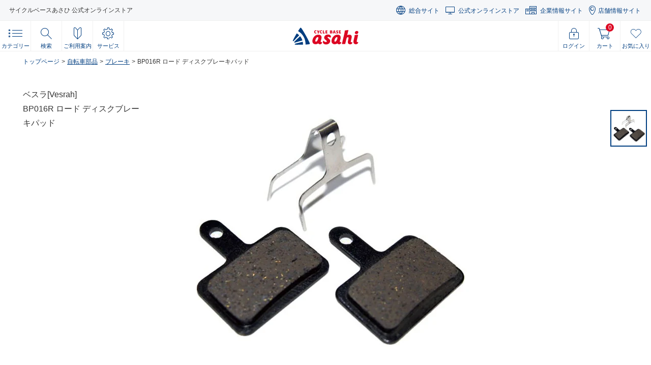

--- FILE ---
content_type: text/html
request_url: https://ec.cb-asahi.co.jp/catalog/products/885132C909A846C1B2B1AEF2C5BC10A0
body_size: 42847
content:
<!DOCTYPE html><html><head><link rel="preload" href="/_next/632a7077-2bb9-4e70-8cf4-ebf8e361aa27/page/catalog--products_detail" as="script"/><link rel="preload" href="/_next/632a7077-2bb9-4e70-8cf4-ebf8e361aa27/page/_error/index.js" as="script"/><link rel="preload" href="/_next/4e8a2cba3366f77913c5f2f17303805c/app.js" as="script"/><script src="https://www.datadoghq-browser-agent.com/ap1/v6/datadog-rum.js" type="text/javascript" class="next-head"></script><script class="next-head">
                if (typeof window !== 'undefined') {
                  (function(h,o,u,n,d) {
                    h=h[d]=h[d]||{q:[],onReady:function(c){h.q.push(c)}}
                    d=o.createElement(u);d.async=1;d.src=n
                    n=o.getElementsByTagName(u)[0];n.parentNode.insertBefore(d,n)
                  })(window,document,'script','https://www.datadoghq-browser-agent.com/ap1/v6/datadog-rum.js','DD_RUM');

                  window.DD_RUM && window.DD_RUM.init({
                    clientToken: 'pub3e6c254a235d06c1d9677b737758807f',
                    applicationId: '32572457-239d-4bdd-a021-c3383ab1eaa5',
                    site: 'ap1.datadoghq.com',
                    service: 'ec-rum-trial-1',
                    env: 'prod',
                    sessionSampleRate: 20,
                    sessionReplaySampleRate: 20,
                    trackBfcacheViews: true,
                    defaultPrivacyLevel: 'mask-user-input',
                  });
                }
              </script><meta charSet="utf-8" class="next-head"/><meta http-equiv="x-ua-compatible" content="ie=edge" class="next-head"/><meta name="viewport" content="width=1060,user-scalable=no" class="next-head"/><meta property="og:image" content="/static/img/favicons/ogimage.jpg" class="next-head"/><meta name="format-detection" content="telephone=no" class="next-head"/><meta name="google-site-verification" content="-v8V81FTpAetLfWU4orpccqTqLbH2iys24cT3xb3qFU" class="next-head"/><script type="text/javascript" id="gtmDataLayer" class="next-head">dataLayer = [{&#x27;gtm-page_type&#x27;: &#x27;product&#x27;,&#x27;gtm-product_id&#x27;: &#x27;885132c909a846c1b2b1aef2c5bc10a0&#x27;}];</script><script type="text/javascript" id="gtmHeadText" class="next-head">(function(w,d,s,l,i){w[l]=w[l]||[];w[l].push({&#x27;gtm.start&#x27;:new Date().getTime(),event:&#x27;gtm.js&#x27;});var f=d.getElementsByTagName(s)[0],j=d.createElement(s),dl=l!=&#x27;dataLayer&#x27;?&#x27;&amp;l=&#x27;+l:&#x27;&#x27;;j.async=true;j.src=&#x27;https://www.googletagmanager.com/gtm.js?id=&#x27;+i+dl;f.parentNode.insertBefore(j,f);})(window,document,&#x27;script&#x27;,&#x27;dataLayer&#x27;,&#x27;GTM-MGTSS2&#x27;);</script><script type="text/javascript" id="gtmHeadTextNew" class="next-head">(function(w,d,s,l,i){w[l]=w[l]||[];w[l].push({&#x27;gtm.start&#x27;:new Date().getTime(),event:&#x27;gtm.js&#x27;});var f=d.getElementsByTagName(s)[0],j=d.createElement(s),dl=l!=&#x27;dataLayer&#x27;?&#x27;&amp;l=&#x27;+l:&#x27;&#x27;;j.async=true;j.src=&#x27;https://www.googletagmanager.com/gtm.js?id=&#x27;+i+dl;f.parentNode.insertBefore(j,f);})(window,document,&#x27;script&#x27;,&#x27;dataLayer&#x27;,&#x27;GTM-NW98MXQL&#x27;);</script><title class="next-head">BP016R ロード ディスクブレーキパッド</title><link rel="canonical" href="/catalog/products/885132C909A846C1B2B1AEF2C5BC10A0" class="next-head"/><link rel="stylesheet" href="/static/templates/asahi/css/ory-editor-core.css" class="next-head"/><link rel="stylesheet" href="/static/templates/asahi/css/ory-editor-plugins-divider.css" class="next-head"/><link rel="stylesheet" href="/static/templates/asahi/css/ory-editor-plugins-image.css" class="next-head"/><link rel="stylesheet" href="/static/templates/asahi/css/ory-editor-plugins-parallax-background.css" class="next-head"/><link rel="stylesheet" href="/static/templates/asahi/css/ory-editor-plugins-spacer.css" class="next-head"/><link rel="stylesheet" href="/static/templates/asahi/css/orange-components.css" class="next-head"/><link rel="stylesheet" href="/static/templates/asahi/css/pc/common.css" class="next-head"/><link rel="stylesheet" href="/static/templates/asahi/css/pc/customized.css" class="next-head"/><link rel="stylesheet" href="/static/templates/asahi/css/pc/catalog--products_detail.css?" class="next-head"/><link rel="stylesheet" href="/static/templates/asahi/css/loaded.css?1769721696875" class="next-head"/><link rel="shortcut icon" type="image/x-icon" href="/static/img/favicons/favicon.ico" class="next-head"/><link rel="apple-touch-icon" sizes="180x180" href="/static/img/favicons/apple-touch-icon.png" class="next-head"/><script type="text/javascript" src="/static/templates/asahi/js/bundle.js?/catalog--products_detail" class="next-head"></script><script type="text/javascript" src="https://assets.resultspage.com/js/jquery-1.9.1.min.js" class="next-head"></script><script src="https://asahi.resultspage.com/recommendations/wrapper.js" type="text/javascript" class="next-head"></script><script type="text/javascript" src="/static/templates/asahi/js/favorite.js?v1.0.0" class="next-head"></script><script src="https://static-fe.payments-amazon.com/checkout.js" type="text/javascript" charSet="utf-8" class="next-head"></script></head><body><div class="orange-loader" id="progress-element"><div class="orange-loader-progress"></div></div><div><div id="__next"><div data-reactroot=""><div><div class="notifications-wrapper"></div><div id="orange-body" class="hide loaded"><noscript id="gtmBodyText"><iframe src="https://www.googletagmanager.com/ns.html?id=GTM-MGTSS2" height="0" width="0" style="display:none;visibility:hidden"></iframe></noscript><noscript id="gtmBodyTextNew"><iframe src="https://www.googletagmanager.com/ns.html?id=GTM-NW98MXQL" height="0" width="0" style="display:none;visibility:hidden"></iframe></noscript><script src="https://www.google.com/recaptcha/api.js" async="" defer=""></script><header id="site_header"><div data-js="ModuleHeaderControl"><div class="header-wrap"><p class="header-wrap-text">サイクルベースあさひ 公式オンラインストア</p><p class="header-wrap-btn">関連サイト</p><div class="header-wrap-menu"><ul class="header-wrap-menu-link"><li class="header-wrap-menu-link-item"><a href="https://www.cb-asahi.co.jp/" target="_blank">総合サイト</a></li><li class="header-wrap-menu-link-item"><a href="https://ec.cb-asahi.co.jp/">公式オンラインストア</a></li><li class="header-wrap-menu-link-item"><a href="https://corporate.cb-asahi.co.jp/" target="_blank">企業情報サイト</a></li><li class="header-wrap-menu-link-item"><a href="https://store.cb-asahi.co.jp/" target="_blank">店舗情報サイト</a></li></ul></div></div><div class="control_btns"><div class="grid"><p class="btn btn_menu"><span class="btn__inner" data-js-btn="menu"><span class="btn__icon"></span><span class="btn__text">カテゴリー</span></span></p><p class="btn btn_search"><span class="btn__inner" data-js-btn="search"><span class="btn__icon"></span><span class="btn__text">検索</span></span></p><p class="btn btn_userguide"><span class="btn__inner" data-js-btn="user_guide"><span class="btn__icon"></span><span class="btn__text">ご利用案内</span></span></p><p class="btn btn_service"><a href="https://www.cb-asahi.co.jp/service/" class="btn__inner"><span class="btn__icon"></span><span class="btn__text">サービス</span></a></p></div><div class="grid"><p class="logo"><a href="/"><img src="/static/img/site_header/logo.svg"/></a></p></div><div class="grid"><p class="btn"><a class="btn__inner" href=""><span class="btn__icon"></span><span class="btn__text">ログイン</span></a></p><p class="btn btn_cart"><a class="btn__inner"><span class="btn__icon"><span class="btn__count"><span class="count">0</span></span></span><span class="btn__text">カート</span></a></p><p class="btn btn_fav"><a class="btn__inner" href="/mypage/favorites"><span class="btn__icon"></span><span class="btn__text">お気に入り</span></a></p></div></div><div class="menu_blocks"><div class="block block_menu" data-js-block="menu"><div class="menu"><div class="grid"><div class="items_block"><div class="item_block item_block_1 active"><p class="item type"><span class="item__inner"><span class="item__icon" data-icon="1"></span><span class="item__name">シティサイクル</span></span></p><div class="item_block__inner"><div class="item_header"><p class="item_title">シティサイクル</p><p class="item kind_all"><a class="item__inner" href="/contents/cat_city"><span>シティサイクルトップページへ</span></a></p></div><div class="item_block__list"><p class="item kind"><a class="item__inner" href="/category/cat2/%E3%82%B7%E3%83%86%E3%82%A3%E3%82%B5%E3%82%A4%E3%82%AF%E3%83%AB/%E3%82%B7%E3%83%86%E3%82%A3"><span class="item__icon" data-icon="2"></span><span class="item__name">シティ</span></a></p><p class="item kind"><a class="item__inner" href="/category/cat2/%E3%82%B7%E3%83%86%E3%82%A3%E3%82%B5%E3%82%A4%E3%82%AF%E3%83%AB/%E3%83%81%E3%83%A3%E3%82%A4%E3%83%AB%E3%83%89%E3%82%B7%E3%83%BC%E3%83%88%E4%BB%98"><span class="item__icon" data-icon="3"></span><span class="item__name">チャイルドシート付</span></a></p><p class="item kind item_all"><a class="item__inner" href="/category/cat1/%E3%82%B7%E3%83%86%E3%82%A3%E3%82%B5%E3%82%A4%E3%82%AF%E3%83%AB"><span class="item__icon" data-icon="1"></span><span class="item__name">すべてのシティサイクル</span></a></p></div></div></div><div class="item_block item_block_2"><p class="item type"><span class="item__inner"><span class="item__icon" data-icon="1"></span><span class="item__name">電動アシスト<br/>自転車</span></span></p><div class="item_block__inner"><div class="item_header"><p class="item_title">電動アシスト自転車</p><p class="item kind_all"><a class="item__inner" href="/contents/cat_motor_assisted"><span>電動アシスト自転車トップページへ</span></a></p></div><div class="item_block__list"><p class="item kind"><a class="item__inner" href="/category/cat2/%E9%9B%BB%E5%8B%95%E8%87%AA%E8%BB%A2%E8%BB%8A/%E3%82%B7%E3%83%86%E3%82%A3"><span class="item__icon" data-icon="2"></span><span class="item__name">シティ</span></a></p><p class="item kind"><a class="item__inner" href="/category/cat2/%E9%9B%BB%E5%8B%95%E8%87%AA%E8%BB%A2%E8%BB%8A/%E3%83%81%E3%83%A3%E3%82%A4%E3%83%AB%E3%83%89%E3%82%B7%E3%83%BC%E3%83%88%E4%BB%98"><span class="item__icon" data-icon="3"></span><span class="item__name">チャイルドシート付</span></a></p><p class="item kind"><a class="item__inner" href="/category/cat2/%E9%9B%BB%E5%8B%95%E8%87%AA%E8%BB%A2%E8%BB%8A/%E4%B8%89%E8%BC%AA%E8%BB%8A"><span class="item__icon" data-icon="4"></span><span class="item__name">三輪車</span></a></p><p class="item kind"><a class="item__inner" href="/category/cat2/%E9%9B%BB%E5%8B%95%E8%87%AA%E8%BB%A2%E8%BB%8A/%E3%82%B9%E3%83%9D%E3%83%BC%E3%83%84"><span class="item__icon" data-icon="5"></span><span class="item__name">スポーツ</span></a></p><p class="item kind item_all"><a class="item__inner" href="/category/cat1/%E9%9B%BB%E5%8B%95%E8%87%AA%E8%BB%A2%E8%BB%8A"><span class="item__icon" data-icon="1"></span><span class="item__name">すべての電動アシスト自転車</span></a></p></div></div></div><div class="item_block item_block_3"><p class="item type"><span class="item__inner"><span class="item__icon" data-icon="1"></span><span class="item__name">キッズサイクル・<br/>乗り物</span></span></p><div class="item_block__inner"><div class="item_header"><p class="item_title">キッズサイクル・乗り物</p><p class="item kind_all"><a class="item__inner" href="/contents/cat_kids"><span>キッズサイクル・乗り物トップページへ</span></a></p></div><div class="item_block__list"><p class="item kind"><a class="item__inner" href="/category/cat2/%E3%82%AD%E3%83%83%E3%82%BA%E3%82%B5%E3%82%A4%E3%82%AF%E3%83%AB%EF%BC%8F%E4%B9%97%E3%82%8A%E7%89%A9/%E5%B9%BC%E5%85%90%E8%BB%8A"><span class="item__icon" data-icon="2"></span><span class="item__name">幼児車</span></a></p><p class="item kind"><a class="item__inner" href="/category/cat2/%E3%82%AD%E3%83%83%E3%82%BA%E3%82%B5%E3%82%A4%E3%82%AF%E3%83%AB%EF%BC%8F%E4%B9%97%E3%82%8A%E7%89%A9/%E3%82%B8%E3%83%A5%E3%83%8B%E3%82%A2%E3%82%B7%E3%83%86%E3%82%A3%E8%BB%8A"><span class="item__icon" data-icon="3"></span><span class="item__name">ジュニアシティ車</span></a></p><p class="item kind"><a class="item__inner" href="/category/cat2/%E3%82%AD%E3%83%83%E3%82%BA%E3%82%B5%E3%82%A4%E3%82%AF%E3%83%AB%EF%BC%8F%E4%B9%97%E3%82%8A%E7%89%A9/%E3%82%B8%E3%83%A5%E3%83%8B%E3%82%A2%E3%82%B9%E3%83%9D%E3%83%BC%E3%83%84%E8%BB%8A"><span class="item__icon" data-icon="4"></span><span class="item__name">ジュニアスポーツ車</span></a></p><p class="item kind"><a class="item__inner" href="/category/cat2/%E3%82%AD%E3%83%83%E3%82%BA%E3%82%B5%E3%82%A4%E3%82%AF%E3%83%AB%EF%BC%8F%E4%B9%97%E3%82%8A%E7%89%A9/%E4%B8%80%E8%BC%AA%E8%BB%8A"><span class="item__icon" data-icon="5"></span><span class="item__name">一輪車</span></a></p><p class="item kind"><a class="item__inner" href="/category/cat2/%E3%82%AD%E3%83%83%E3%82%BA%E3%82%B5%E3%82%A4%E3%82%AF%E3%83%AB%EF%BC%8F%E4%B9%97%E3%82%8A%E7%89%A9/%E4%B8%89%E8%BC%AA%E8%BB%8A%EF%BC%8F%E3%82%B9%E3%82%B1%E3%83%BC%E3%82%BF%E3%83%BC"><span class="item__icon" data-icon="6"></span><span class="item__name">三輪車・スケーター</span></a></p><p class="item kind"><a class="item__inner" href="/category/cat2/%E3%82%AD%E3%83%83%E3%82%BA%E3%82%B5%E3%82%A4%E3%82%AF%E3%83%AB%EF%BC%8F%E4%B9%97%E3%82%8A%E7%89%A9/%E3%83%90%E3%83%A9%E3%83%B3%E3%82%B9%E3%83%90%E3%82%A4%E3%82%AF"><span class="item__icon" data-icon="7"></span><span class="item__name">バランスバイク</span></a></p><p class="item kind item_all"><a class="item__inner" href="/category/cat1/%E3%82%AD%E3%83%83%E3%82%BA%E3%82%B5%E3%82%A4%E3%82%AF%E3%83%AB%EF%BC%8F%E4%B9%97%E3%82%8A%E7%89%A9"><span class="item__icon" data-icon="1"></span><span class="item__name">すべてのキッズサイクル・乗り物</span></a></p></div></div></div><div class="item_block item_block_4"><p class="item type"><span class="item__inner"><span class="item__icon" data-icon="1"></span><span class="item__name">折りたたみ・<br/>小径車・BMX</span></span></p><div class="item_block__inner"><div class="item_header"><p class="item_title">折りたたみ・小径車・BMX</p><p class="item kind_all"><a class="item__inner" href="/contents/cat_folding"><span>折りたたみ・小径車・BMXトップページへ</span></a></p></div><div class="item_block__list"><p class="item kind"><a class="item__inner" href="/category/cat2/%E6%8A%98%E3%82%8A%E7%95%B3%E3%81%BF%EF%BC%8F%E5%B0%8F%E5%BE%84%E8%BB%8A%EF%BC%8FBMX/%E6%8A%98%E3%82%8A%E7%95%B3%E3%81%BF"><span class="item__icon" data-icon="2"></span><span class="item__name">折りたたみ</span></a></p><p class="item kind"><a class="item__inner" href="/category/cat2/%E6%8A%98%E3%82%8A%E7%95%B3%E3%81%BF%EF%BC%8F%E5%B0%8F%E5%BE%84%E8%BB%8A%EF%BC%8FBMX/%E5%B0%8F%E5%BE%84%E8%BB%8A"><span class="item__icon" data-icon="3"></span><span class="item__name">小径車</span></a></p><p class="item kind"><a class="item__inner" href="/category/cat2/%E6%8A%98%E3%82%8A%E7%95%B3%E3%81%BF%EF%BC%8F%E5%B0%8F%E5%BE%84%E8%BB%8A%EF%BC%8FBMX/BMX"><span class="item__icon" data-icon="4"></span><span class="item__name">BMX</span></a></p><p class="item kind item_all"><a class="item__inner" href="/category/cat1/%E6%8A%98%E3%82%8A%E7%95%B3%E3%81%BF%EF%BC%8F%E5%B0%8F%E5%BE%84%E8%BB%8A%EF%BC%8FBMX"><span class="item__icon" data-icon="1"></span><span class="item__name">すべての折りたたみ・小径車・BMX</span></a></p></div></div></div><div class="item_block item_block_5"><p class="item type"><span class="item__inner"><span class="item__icon" data-icon="1"></span><span class="item__name">スポーツサイクル</span></span></p><div class="item_block__inner"><div class="item_header"><p class="item_title">スポーツサイクル</p><p class="item kind_all"><a class="item__inner" href="/contents/cat_sports"><span>スポーツサイクルトップページへ</span></a></p></div><div class="item_block__list"><p class="item kind"><a class="item__inner" href="/category/cat2/%E3%82%B9%E3%83%9D%E3%83%BC%E3%83%84%E3%83%90%E3%82%A4%E3%82%AF/%E3%83%AD%E3%83%BC%E3%83%89%E3%83%90%E3%82%A4%E3%82%AF"><span class="item__icon" data-icon="2"></span><span class="item__name">ロードバイク</span></a></p><p class="item kind"><a class="item__inner" href="/category/cat2/%E3%82%B9%E3%83%9D%E3%83%BC%E3%83%84%E3%83%90%E3%82%A4%E3%82%AF/%E3%83%9E%E3%82%A6%E3%83%B3%E3%83%86%E3%83%B3%E3%83%90%E3%82%A4%E3%82%AF"><span class="item__icon" data-icon="3"></span><span class="item__name">マウンテンバイク</span></a></p><p class="item kind"><a class="item__inner" href="/category/cat2/%E3%82%B9%E3%83%9D%E3%83%BC%E3%83%84%E3%83%90%E3%82%A4%E3%82%AF/%E3%82%AF%E3%83%AD%E3%82%B9%E3%83%90%E3%82%A4%E3%82%AF"><span class="item__icon" data-icon="4"></span><span class="item__name">クロスバイク</span></a></p><p class="item kind"><a class="item__inner" href="/category/cat2/%E3%82%B9%E3%83%9D%E3%83%BC%E3%83%84%E3%83%90%E3%82%A4%E3%82%AF/%E3%82%B7%E3%82%AF%E3%83%AD%E3%82%AF%E3%83%AD%E3%82%B9%E3%83%90%E3%82%A4%E3%82%AF"><span class="item__icon" data-icon="5"></span><span class="item__name">シクロクロスバイク</span></a></p><p class="item kind"><a class="item__inner" href="/category/cat2/%E3%82%B9%E3%83%9D%E3%83%BC%E3%83%84%E3%83%90%E3%82%A4%E3%82%AF/%E3%83%A9%E3%83%B3%E3%83%89%E3%83%8A%E3%83%BC%EF%BC%8F%E3%83%84%E3%83%BC%E3%83%AA%E3%83%B3%E3%82%B0%E3%83%90%E3%82%A4%E3%82%AF"><span class="item__icon" data-icon="6"></span><span class="item__name">ランドナー・<br/>ツーリングバイク</span></a></p><p class="item kind"><a class="item__inner" href="/category/cat2/%E3%82%B9%E3%83%9D%E3%83%BC%E3%83%84%E3%83%90%E3%82%A4%E3%82%AF/%E3%82%B7%E3%83%B3%E3%82%B0%E3%83%AB%E3%82%B9%E3%83%94%E3%83%BC%E3%83%89"><span class="item__icon" data-icon="7"></span><span class="item__name">シングルスピード</span></a></p><p class="item kind"><a class="item__inner" href="/category/cat2/%E3%82%B9%E3%83%9D%E3%83%BC%E3%83%84%E3%83%90%E3%82%A4%E3%82%AF/%E3%83%93%E3%83%BC%E3%83%81%E3%82%AF%E3%83%AB%E3%83%BC%E3%82%B6%E3%83%BC"><span class="item__icon" data-icon="8"></span><span class="item__name">ビーチクルーザー</span></a></p><p class="item kind item_all"><a class="item__inner" href="/category/cat1/%E3%82%B9%E3%83%9D%E3%83%BC%E3%83%84%E3%83%90%E3%82%A4%E3%82%AF"><span class="item__icon" data-icon="1"></span><span class="item__name">すべてのスポーツサイクル</span></a></p></div></div></div><div class="item_block item_block_6"><p class="item type"><span class="item__inner"><span class="item__icon" data-icon="1"></span><span class="item__name">その他自転車</span></span></p><div class="item_block__inner"><div class="item_header"><p class="item_title">その他自転車</p><p class="item kind_all"><a class="item__inner" href="/contents/cat_others"><span>その他自転車トップページへ</span></a></p></div><div class="item_block__list"><p class="item kind"><a class="item__inner" href="/category/cat3/%E3%81%9D%E3%81%AE%E4%BB%96%E8%87%AA%E8%BB%A2%E8%BB%8A/%E8%BB%8A%E3%81%84%E3%81%99/%E8%87%AA%E8%B5%B0%E5%BC%8F"><span class="item__icon" data-icon="1"></span><span class="item__name">車いす(自走式)</span></a></p><p class="item kind"><a class="item__inner" href="/category/cat3/%E3%81%9D%E3%81%AE%E4%BB%96%E8%87%AA%E8%BB%A2%E8%BB%8A/%E8%BB%8A%E3%81%84%E3%81%99/%E4%BB%8B%E5%8A%A9%E5%BC%8F"><span class="item__icon" data-icon="2"></span><span class="item__name">車いす(介助式)</span></a></p><p class="item kind item_all"><a class="item__inner" href="/category/cat1/%E3%81%9D%E3%81%AE%E4%BB%96%E8%87%AA%E8%BB%A2%E8%BB%8A"><span class="item__icon" data-icon="1"></span><span class="item__name">すべてのその他自転車</span></a></p></div></div></div><div class="item_block item_block_7"><p class="item type"><span class="item__inner"><span class="item__icon" data-icon="1"></span><span class="item__name">自転車部品</span></span></p><div class="item_block__inner"><div class="item_header"><p class="item_title">自転車部品</p><p class="item kind_all"><a class="item__inner" href="/contents/cat_parts"><span>自転車部品トップページへ</span></a></p></div><div class="item_block__list"><p class="item kind"><a class="item__inner" href="/category/cat2/%E8%87%AA%E8%BB%A2%E8%BB%8A%E9%83%A8%E5%93%81/%E3%82%B5%E3%83%89%E3%83%AB%EF%BC%8F%E3%82%B7%E3%83%BC%E3%83%88%E3%83%9D%E3%82%B9%E3%83%88"><span class="item__icon" data-icon="2"></span><span class="item__name">サドル・シートポスト</span></a></p><p class="item kind"><a class="item__inner" href="/category/cat2/%E8%87%AA%E8%BB%A2%E8%BB%8A%E9%83%A8%E5%93%81/%E3%82%B9%E3%83%97%E3%83%AD%E3%82%B1%E3%83%83%E3%83%88%EF%BC%8F%E3%82%AE%E3%82%A2"><span class="item__icon" data-icon="3"></span><span class="item__name">スプロケット・ギア</span></a></p><p class="item kind"><a class="item__inner" href="/category/cat2/%E8%87%AA%E8%BB%A2%E8%BB%8A%E9%83%A8%E5%93%81/%E3%82%BF%E3%82%A4%E3%83%A4%EF%BC%8F%E3%83%81%E3%83%A5%E3%83%BC%E3%83%96%EF%BC%8F%E5%B0%8F%E7%89%A9"><span class="item__icon" data-icon="4"></span><span class="item__name">タイヤ・チューブ・小物</span></a></p><p class="item kind"><a class="item__inner" href="/category/cat2/%E8%87%AA%E8%BB%A2%E8%BB%8A%E9%83%A8%E5%93%81/%E3%83%81%E3%82%A7%E3%83%BC%E3%83%B3"><span class="item__icon" data-icon="5"></span><span class="item__name">チェーン</span></a></p><p class="item kind"><a class="item__inner" href="/category/cat2/%E8%87%AA%E8%BB%A2%E8%BB%8A%E9%83%A8%E5%93%81/%E3%83%81%E3%82%A7%E3%83%BC%E3%83%B3%E3%83%AA%E3%83%B3%E3%82%B0%EF%BC%8F%E3%82%AF%E3%83%A9%E3%83%B3%E3%82%AF"><span class="item__icon" data-icon="6"></span><span class="item__name">チェーンリング・<br/>クランク</span></a></p><p class="item kind"><a class="item__inner" href="/category/cat2/%E8%87%AA%E8%BB%A2%E8%BB%8A%E9%83%A8%E5%93%81/%E3%83%87%E3%82%A3%E3%83%AC%E3%82%A4%E3%83%A9%E3%83%BC"><span class="item__icon" data-icon="7"></span><span class="item__name">ディレイラー</span></a></p><p class="item kind"><a class="item__inner" href="/category/cat2/%E8%87%AA%E8%BB%A2%E8%BB%8A%E9%83%A8%E5%93%81/%E3%83%8F%E3%83%B3%E3%83%89%E3%83%AB%EF%BC%8F%E3%82%B9%E3%83%86%E3%83%A0"><span class="item__icon" data-icon="8"></span><span class="item__name">ハンドル・ステム</span></a></p><p class="item kind"><a class="item__inner" href="/category/cat2/%E8%87%AA%E8%BB%A2%E8%BB%8A%E9%83%A8%E5%93%81/%E3%83%90%E3%83%BC%E3%83%86%E3%83%BC%E3%83%97%EF%BC%8F%E3%82%B0%E3%83%AA%E3%83%83%E3%83%97"><span class="item__icon" data-icon="9"></span><span class="item__name">バーテープ・グリップ</span></a></p><p class="item kind"><a class="item__inner" href="/category/cat2/%E8%87%AA%E8%BB%A2%E8%BB%8A%E9%83%A8%E5%93%81/%E3%83%96%E3%83%AC%E3%83%BC%E3%82%AD"><span class="item__icon" data-icon="10"></span><span class="item__name">ブレーキ</span></a></p><p class="item kind"><a class="item__inner" href="/category/cat2/%E8%87%AA%E8%BB%A2%E8%BB%8A%E9%83%A8%E5%93%81/%E3%83%96%E3%83%AC%E3%83%BC%E3%82%AD%E3%83%AC%E3%83%90%E3%83%BC%EF%BC%8F%E3%82%B7%E3%83%95%E3%83%88%E3%83%AC%E3%83%90%E3%83%BC"><span class="item__icon" data-icon="11"></span><span class="item__name">ブレーキレバー・<br/>シフトレバー</span></a></p><p class="item kind"><a class="item__inner" href="/category/cat2/%E8%87%AA%E8%BB%A2%E8%BB%8A%E9%83%A8%E5%93%81/%E3%83%96%E3%83%AC%E3%83%BC%E3%82%AD%E3%82%B1%E3%83%BC%E3%83%96%E3%83%AB%EF%BC%8F%E3%82%B7%E3%83%95%E3%83%88%E3%82%B1%E3%83%BC%E3%83%96%E3%83%AB"><span class="item__icon" data-icon="12"></span><span class="item__name">ブレーキケーブル・<br/>シフトケーブル</span></a></p><p class="item kind"><a class="item__inner" href="/category/cat2/%E8%87%AA%E8%BB%A2%E8%BB%8A%E9%83%A8%E5%93%81/%E3%83%95%E3%83%AC%E3%83%BC%E3%83%A0%EF%BC%8F%E3%83%95%E3%82%A9%E3%83%BC%E3%82%AF"><span class="item__icon" data-icon="13"></span><span class="item__name">フレーム・フォーク</span></a></p><p class="item kind"><a class="item__inner" href="/category/cat2/%E8%87%AA%E8%BB%A2%E8%BB%8A%E9%83%A8%E5%93%81/%E3%83%9A%E3%83%80%E3%83%AB"><span class="item__icon" data-icon="14"></span><span class="item__name">ペダル</span></a></p><p class="item kind"><a class="item__inner" href="/category/cat2/%E8%87%AA%E8%BB%A2%E8%BB%8A%E9%83%A8%E5%93%81/%E3%83%98%E3%83%83%E3%83%89%E3%83%91%E3%83%BC%E3%83%84%EF%BC%8F%E3%82%B3%E3%83%A9%E3%83%A0%E3%82%B9%E3%83%9A%E3%83%BC%E3%82%B5%E3%83%BC"><span class="item__icon" data-icon="15"></span><span class="item__name">ヘッドパーツ・<br/>コラムスペーサー</span></a></p><p class="item kind"><a class="item__inner" href="/category/cat2/%E8%87%AA%E8%BB%A2%E8%BB%8A%E9%83%A8%E5%93%81/%E3%83%9B%E3%82%A4%E3%83%BC%E3%83%AB%EF%BC%8F%E3%83%8F%E3%83%96%EF%BC%8F%E3%83%AA%E3%83%A0"><span class="item__icon" data-icon="16"></span><span class="item__name">ホイール・ハブ・リム</span></a></p><p class="item kind"><a class="item__inner" href="/category/cat2/%E8%87%AA%E8%BB%A2%E8%BB%8A%E9%83%A8%E5%93%81/%EF%BC%A2%EF%BC%A2(%E3%83%9C%E3%83%88%E3%83%A0%E3%83%96%E3%83%A9%E3%82%B1%E3%83%83%E3%83%88)"><span class="item__icon" data-icon="17"></span><span class="item__name">BB(ボトムブラケット)</span></a></p><p class="item kind item_all"><a class="item__inner" href="/category/cat1/%E8%87%AA%E8%BB%A2%E8%BB%8A%E9%83%A8%E5%93%81"><span class="item__icon" data-icon="1"></span><span class="item__name">すべての自転車部品</span></a></p></div></div></div><div class="item_block item_block_8"><p class="item type"><span class="item__inner"><span class="item__icon" data-icon="1"></span><span class="item__name">アクセサリー</span></span></p><div class="item_block__inner"><div class="item_header"><p class="item_title">アクセサリー</p><p class="item kind_all"><a class="item__inner" href="/contents/cat_accessories"><span>アクセサリートップページへ</span></a></p></div><div class="item_block__list"><p class="item kind"><a class="item__inner" href="/category/cat2/%E3%82%A2%E3%82%AF%E3%82%BB%E3%82%B5%E3%83%AA%E3%83%BC/%E3%82%AB%E3%83%BC%E3%82%AD%E3%83%A3%E3%83%AA%E3%82%A2"><span class="item__icon" data-icon="2"></span><span class="item__name">カーキャリア</span></a></p><p class="item kind"><a class="item__inner" href="/category/cat2/%E3%82%A2%E3%82%AF%E3%82%BB%E3%82%B5%E3%83%AA%E3%83%BC/%E3%82%AB%E3%82%AE"><span class="item__icon" data-icon="3"></span><span class="item__name">カギ</span></a></p><p class="item kind"><a class="item__inner" href="/category/cat2/%E3%82%A2%E3%82%AF%E3%82%BB%E3%82%B5%E3%83%AA%E3%83%BC/%E3%82%AB%E3%82%B4"><span class="item__icon" data-icon="4"></span><span class="item__name">カゴ</span></a></p><p class="item kind"><a class="item__inner" href="/category/cat2/%E3%82%A2%E3%82%AF%E3%82%BB%E3%82%B5%E3%83%AA%E3%83%BC/%E3%82%B5%E3%82%A4%E3%82%AF%E3%83%AB%E3%82%AB%E3%83%90%E3%83%BC%E9%A1%9E%EF%BC%8F%E3%83%95%E3%83%AC%E3%83%BC%E3%83%A0%E3%83%97%E3%83%AD%E3%83%86%E3%82%AF%E3%82%BF%E3%83%BC"><span class="item__icon" data-icon="5"></span><span class="item__name">サイクルカバー類・<br/>フレームプロテクター</span></a></p><p class="item kind"><a class="item__inner" href="/category/cat2/%E3%82%A2%E3%82%AF%E3%82%BB%E3%82%B5%E3%83%AA%E3%83%BC/%E3%82%AD%E3%83%A3%E3%83%AA%E3%82%A2"><span class="item__icon" data-icon="6"></span><span class="item__name">キャリア</span></a></p><p class="item kind"><a class="item__inner" href="/category/cat2/%E3%82%A2%E3%82%AF%E3%82%BB%E3%82%B5%E3%83%AA%E3%83%BC/%E7%A9%BA%E6%B0%97%E5%85%A5%E3%82%8C"><span class="item__icon" data-icon="7"></span><span class="item__name">空気入れ</span></a></p><p class="item kind"><a class="item__inner" href="/category/cat2/%E3%82%A2%E3%82%AF%E3%82%BB%E3%82%B5%E3%83%AA%E3%83%BC/%E5%B7%A5%E5%85%B7%EF%BC%8F%E3%82%B1%E3%83%9F%E3%82%AB%E3%83%AB"><span class="item__icon" data-icon="8"></span><span class="item__name">工具・ケミカル</span></a></p><p class="item kind"><a class="item__inner" href="/category/cat2/%E3%82%A2%E3%82%AF%E3%82%BB%E3%82%B5%E3%83%AA%E3%83%BC/%E3%82%B3%E3%83%B3%E3%83%94%E3%83%A5%E3%83%BC%E3%82%BF%EF%BC%8F%E3%82%AB%E3%83%A1%E3%83%A9"><span class="item__icon" data-icon="9"></span><span class="item__name">コンピュータ・カメラ</span></a></p><p class="item kind"><a class="item__inner" href="/category/cat2/%E3%82%A2%E3%82%AF%E3%82%BB%E3%82%B5%E3%83%AA%E3%83%BC/%E3%82%B9%E3%82%BF%E3%83%B3%E3%83%89"><span class="item__icon" data-icon="11"></span><span class="item__name">スタンド</span></a></p><p class="item kind"><a class="item__inner" href="/category/cat2/%E3%82%A2%E3%82%AF%E3%82%BB%E3%82%B5%E3%83%AA%E3%83%BC/%E3%83%81%E3%83%A3%E3%82%A4%E3%83%AB%E3%83%89%E3%82%B7%E3%83%BC%E3%83%88"><span class="item__icon" data-icon="12"></span><span class="item__name">チャイルドシート</span></a></p><p class="item kind"><a class="item__inner" href="/category/cat2/%E3%82%A2%E3%82%AF%E3%82%BB%E3%82%B5%E3%83%AA%E3%83%BC/%E3%83%87%E3%82%A3%E3%82%B9%E3%83%97%E3%83%AC%E3%82%A4%E3%82%B9%E3%82%BF%E3%83%B3%E3%83%89%EF%BC%8F%E3%83%AF%E3%83%BC%E3%82%AF%E3%82%B9%E3%82%BF%E3%83%B3%E3%83%89"><span class="item__icon" data-icon="13"></span><span class="item__name">ディスプレイスタンド・<br/>ワークスタンド</span></a></p><p class="item kind"><a class="item__inner" href="/category/cat2/%E3%82%A2%E3%82%AF%E3%82%BB%E3%82%B5%E3%83%AA%E3%83%BC/%E3%83%9C%E3%83%88%E3%83%AB%E3%82%B1%E3%83%BC%E3%82%B8%EF%BC%8F%E3%83%9C%E3%83%88%E3%83%AB"><span class="item__icon" data-icon="14"></span><span class="item__name">ボトルケージ・<br/>ボトル</span></a></p><p class="item kind"><a class="item__inner" href="/category/cat2/%E3%82%A2%E3%82%AF%E3%82%BB%E3%82%B5%E3%83%AA%E3%83%BC/%E6%B3%A5%E9%99%A4%E3%81%91(%E3%83%95%E3%82%A7%E3%83%B3%E3%83%80%E3%83%BC)"><span class="item__icon" data-icon="15"></span><span class="item__name">泥除け(フェンダー)</span></a></p><p class="item kind"><a class="item__inner" href="/category/cat2/%E3%82%A2%E3%82%AF%E3%82%BB%E3%82%B5%E3%83%AA%E3%83%BC/%E3%83%99%E3%83%AB"><span class="item__icon" data-icon="16"></span><span class="item__name">ベル</span></a></p><p class="item kind"><a class="item__inner" href="/category/cat2/%E3%82%A2%E3%82%AF%E3%82%BB%E3%82%B5%E3%83%AA%E3%83%BC/%E3%83%90%E3%83%83%E3%82%AF%E3%83%9F%E3%83%A9%E3%83%BC"><span class="item__icon" data-icon="17"></span><span class="item__name">バックミラー</span></a></p><p class="item kind"><a class="item__inner" href="/category/cat2/%E3%82%A2%E3%82%AF%E3%82%BB%E3%82%B5%E3%83%AA%E3%83%BC/%E3%83%A9%E3%82%A4%E3%83%88%EF%BC%8F%E5%8F%8D%E5%B0%84%E6%9D%90"><span class="item__icon" data-icon="18"></span><span class="item__name">ライト・反射材</span></a></p><p class="item kind"><a class="item__inner" href="/category/cat2/%E3%82%A2%E3%82%AF%E3%82%BB%E3%82%B5%E3%83%AA%E3%83%BC/%E3%83%AD%E3%83%BC%E3%83%A9%E3%83%BC%E5%8F%B0%EF%BC%8F%E3%83%88%E3%83%AC%E3%83%BC%E3%83%8A%E3%83%BC%E7%94%A8%E5%93%81"><span class="item__icon" data-icon="19"></span><span class="item__name">ローラー台・<br/>トレーナー用品</span></a></p><p class="item kind"><a class="item__inner" href="/category/cat2/%E3%82%A2%E3%82%AF%E3%82%BB%E3%82%B5%E3%83%AA%E3%83%BC/%E9%9B%BB%E5%8B%95%E3%82%A2%E3%82%B7%E3%82%B9%E3%83%88%E8%BB%8A%E7%94%A8%E3%83%90%E3%83%83%E3%83%86%E3%83%AA%E3%83%BC"><span class="item__icon" data-icon="20"></span><span class="item__name">電動アシスト車用<br/>バッテリー</span></a></p><p class="item kind"><a class="item__inner" href="/category/cat2/%E3%82%A2%E3%82%AF%E3%82%BB%E3%82%B5%E3%83%AA%E3%83%BC/%E8%A3%9C%E5%8A%A9%E8%BC%AA%EF%BC%8F%E6%89%8B%E6%8A%BC%E3%81%97%E6%A3%92"><span class="item__icon" data-icon="21"></span><span class="item__name">補助輪・手押し棒</span></a></p><p class="item kind"><a class="item__inner" href="/category/cat2/%E3%82%A2%E3%82%AF%E3%82%BB%E3%82%B5%E3%83%AA%E3%83%BC/%E3%83%90%E3%83%83%E3%82%B0%E9%A1%9E"><span class="item__icon" data-icon="22"></span><span class="item__name">バッグ類</span></a></p><p class="item kind item_all"><a class="item__inner" href="/category/cat1/%E3%82%A2%E3%82%AF%E3%82%BB%E3%82%B5%E3%83%AA%E3%83%BC"><span class="item__icon" data-icon="1"></span><span class="item__name">すべてのアクセサリー</span></a></p></div></div></div><div class="item_block item_block_9"><p class="item type"><span class="item__inner"><span class="item__icon" data-icon="1"></span><span class="item__name">ウェア</span></span></p><div class="item_block__inner"><div class="item_header"><p class="item_title">ウェア</p><p class="item kind_all"><a class="item__inner" href="/contents/cat_wears"><span>ウェアトップページへ</span></a></p></div><div class="item_block__list"><p class="item kind"><a class="item__inner" href="/category/cat2/%E3%82%A6%E3%82%A7%E3%82%A2/%E3%82%B5%E3%83%B3%E3%82%B0%E3%83%A9%E3%82%B9%EF%BC%8F%E3%82%B4%E3%83%BC%E3%82%B0%E3%83%AB"><span class="item__icon" data-icon="2"></span><span class="item__name">サングラス</span></a></p><p class="item kind"><a class="item__inner" href="/category/cat2/%E3%82%A6%E3%82%A7%E3%82%A2/%E3%83%98%E3%83%AB%E3%83%A1%E3%83%83%E3%83%88"><span class="item__icon" data-icon="3"></span><span class="item__name">ヘルメット</span></a></p><p class="item kind"><a class="item__inner" href="/category/cat2/%E3%82%A6%E3%82%A7%E3%82%A2/%E3%82%AD%E3%83%A3%E3%83%83%E3%83%97%EF%BC%8F%E3%83%90%E3%83%B3%E3%83%80%E3%83%8A"><span class="item__icon" data-icon="4"></span><span class="item__name">キャップ・バンダナ</span></a></p><p class="item kind"><a class="item__inner" href="/category/cat2/%E3%82%A6%E3%82%A7%E3%82%A2/%E3%83%95%E3%82%A7%E3%82%A4%E3%82%B9%E3%83%9E%E3%82%B9%E3%82%AF%EF%BC%8F%E3%83%8D%E3%83%83%E3%82%AF%E3%82%A6%E3%82%A7%E3%82%A2"><span class="item__icon" data-icon="5"></span><span class="item__name">フェイスマスク・<br/>ネックウェア</span></a></p><p class="item kind"><a class="item__inner" href="/category/cat2/%E3%82%A6%E3%82%A7%E3%82%A2/%E3%82%B0%E3%83%AD%E3%83%BC%E3%83%96"><span class="item__icon" data-icon="6"></span><span class="item__name">グローブ</span></a></p><p class="item kind"><a class="item__inner" href="/category/cat2/%E3%82%A6%E3%82%A7%E3%82%A2/%E3%82%A2%E3%83%BC%E3%83%A0%E3%82%AB%E3%83%90%E3%83%BC"><span class="item__icon" data-icon="7"></span><span class="item__name">アームカバー</span></a></p><p class="item kind"><a class="item__inner" href="/category/cat2/%E3%82%A6%E3%82%A7%E3%82%A2/%E3%82%B8%E3%83%A3%E3%83%BC%E3%82%B8"><span class="item__icon" data-icon="8"></span><span class="item__name">ジャージ</span></a></p><p class="item kind"><a class="item__inner" href="/category/cat2/%E3%82%A6%E3%82%A7%E3%82%A2/%E3%82%B8%E3%83%A3%E3%82%B1%E3%83%83%E3%83%88%EF%BC%8F%E3%82%A6%E3%82%A3%E3%83%B3%E3%83%89%E3%83%96%E3%83%AC%E3%83%BC%E3%82%AB%E3%83%BC"><span class="item__icon" data-icon="9"></span><span class="item__name">ジャケット・<br/>ウィンドブレーカー</span></a></p><p class="item kind"><a class="item__inner" href="/category/cat2/%E3%82%A6%E3%82%A7%E3%82%A2/%E3%82%A4%E3%83%B3%E3%83%8A%E3%83%BC%E3%82%A6%E3%82%A7%E3%82%A2"><span class="item__icon" data-icon="10"></span><span class="item__name">インナーウェア</span></a></p><p class="item kind"><a class="item__inner" href="/category/cat2/%E3%82%A6%E3%82%A7%E3%82%A2/%E3%83%91%E3%83%B3%E3%83%84%EF%BC%8F%E3%82%B9%E3%82%AB%E3%83%BC%E3%83%88"><span class="item__icon" data-icon="11"></span><span class="item__name">パンツ・スカート</span></a></p><p class="item kind"><a class="item__inner" href="/category/cat2/%E3%82%A6%E3%82%A7%E3%82%A2/%E3%83%AC%E3%83%BC%E3%82%B5%E3%83%BC%E3%83%91%E3%83%B3%E3%83%84%EF%BC%8F%E3%82%BF%E3%82%A4%E3%83%84"><span class="item__icon" data-icon="12"></span><span class="item__name">レーサーパンツ・<br/>タイツ</span></a></p><p class="item kind"><a class="item__inner" href="/category/cat2/%E3%82%A6%E3%82%A7%E3%82%A2/%E3%83%AC%E3%83%83%E3%82%B0%E3%82%AB%E3%83%90%E3%83%BC"><span class="item__icon" data-icon="13"></span><span class="item__name">レッグカバー</span></a></p><p class="item kind"><a class="item__inner" href="/category/cat2/%E3%82%A6%E3%82%A7%E3%82%A2/%E3%82%B7%E3%83%A5%E3%83%BC%E3%82%BA%EF%BC%8F%E3%82%B7%E3%83%A5%E3%83%BC%E3%82%BA%E3%82%AB%E3%83%90%E3%83%BC"><span class="item__icon" data-icon="14"></span><span class="item__name">シューズ・<br/>シューズカバー</span></a></p><p class="item kind"><a class="item__inner" href="/category/cat2/%E3%82%A6%E3%82%A7%E3%82%A2/%E3%82%BD%E3%83%83%E3%82%AF%E3%82%B9"><span class="item__icon" data-icon="15"></span><span class="item__name">ソックス</span></a></p><p class="item kind"><a class="item__inner" href="/category/cat2/%E3%82%A6%E3%82%A7%E3%82%A2/%E3%83%97%E3%83%AD%E3%83%86%E3%82%AF%E3%82%BF%E3%83%BC"><span class="item__icon" data-icon="16"></span><span class="item__name">プロテクター</span></a></p><p class="item kind"><a class="item__inner" href="/category/cat2/%E3%82%A6%E3%82%A7%E3%82%A2/%E3%83%AC%E3%82%A4%E3%83%B3%E3%82%A6%E3%82%A7%E3%82%A2"><span class="item__icon" data-icon="17"></span><span class="item__name">レインウェア</span></a></p><p class="item kind"><a class="item__inner" href="/category/cat2/%E3%82%A6%E3%82%A7%E3%82%A2/%E8%A3%BE%E3%83%90%E3%83%B3%E3%83%89"><span class="item__icon" data-icon="18"></span><span class="item__name">裾バンド</span></a></p><p class="item kind item_all"><a class="item__inner" href="/category/cat1/%E3%82%A6%E3%82%A7%E3%82%A2"><span class="item__icon" data-icon="1"></span><span class="item__name">すべてのウェア</span></a></p></div></div></div><div class="item_maker"><a href="/contents/maker"><span>メーカー一覧</span></a></div></div></div></div></div><div class="block block_search" data-js-block="search"><div class="search sli_top_searchbox sli_searchform"><input type="text" data-provide="rac" autoComplete="off" name="w" placeholder="フリーワードで絞り込む" class="sli_searchbox_textfield"/><input type="hidden" name="ts" value="custom"/><div class="search_sumbit sli_searchbox_go_link"><span>検索する</span></div></div></div><div class="block block_user_guide" data-js-block="user_guide"><div class="guide"><div class="grid"><ul class="links"><li class="link"><a href="/contents/guide" class="link__inner"><span class="link__text">ご利用案内トップ</span></a></li><li class="link"><a href="/contents/guide/register" class="link__inner"><span class="link__text">会員登録の流れ</span></a></li><li class="link"><a href="/contents/guide/order" class="link__inner"><span class="link__text">ご注文の流れ</span></a></li><li class="link"><a href="/contents/guide/cancel" class="link__inner"><span class="link__text">追加・変更・キャンセル</span></a></li><li class="link"><a href="/contents/guide/payment" class="link__inner"><span class="link__text">お支払い・送料</span></a></li><li class="link"><a href="/contents/guide/exchange" class="link__inner"><span class="link__text">返品・交換について</span></a></li><li class="link"><a href="/contents/guide/mailinfo" class="link__inner"><span class="link__text">メールが届かない場合</span></a></li><li class="link"><a href="/contents/guide/receipt" class="link__inner"><span class="link__text">領収証発行方法について</span></a></li></ul></div><div class="sub_links"><a href="/contents/guide/faq/01" class="sub_links__item"><span>よくあるご質問</span></a><a href="/contact/us" class="sub_links__item"><span>お問い合わせ</span></a></div></div></div></div></div></header><section class="page_wrapper"><div id="site_main"><div><div class="ory-row"><div class="ory-cell ory-cell-sm-12 ory-cell-xs-12"><div class="ory-row ory-cell-inner"><div class="ory-cell ory-cell-sm-12 ory-cell-xs-12"><div class="ory-cell-inner ory-cell-leaf"><div><ul class="module_breadcrumbs"><li class="breadcrumbs__item"><a><span>トップページ</span></a></li><li class="breadcrumbs__item"><a href="/category/cat1/%E8%87%AA%E8%BB%A2%E8%BB%8A%E9%83%A8%E5%93%81"><span>自転車部品</span></a></li><li class="breadcrumbs__item"><a href="/category/cat2/%E8%87%AA%E8%BB%A2%E8%BB%8A%E9%83%A8%E5%93%81/%E3%83%96%E3%83%AC%E3%83%BC%E3%82%AD"><span>ブレーキ</span></a></li><li class="breadcrumbs__item"><span>BP016R ロード ディスクブレーキパッド</span></li></ul><section class="page_wrapper"><div class="product_data"><div class="product_data_side"><p class="product_maker"><span>ベスラ[Vesrah]</span></p><p class="product_name"><span>BP016R ロード ディスクブレーキパッド</span></p></div><div class="product_photo_item_container"><div class="product_photo_item" data-js="ProductPhotoSlide"><div class="product_slide_thumb_group"><div class="slide_thumb" data-slide-thumb-type="color" data-js-slide-target-index="1"><img data-slide-thumb-display="0" data-js-slide-thumb-color-id="0" data-js-slide-sizing="contain" data-js-slide-src="https://c1.cb-asahi.co.jp/product-sku-image/aa1cbfa307b44c14a8e500426bde68a0/srpsk28x9kyq/image_original.jpg" src="https://c1.cb-asahi.co.jp/product-sku-image/aa1cbfa307b44c14a8e500426bde68a0/srpsk28x9kyq/image_thumb.jpg" alt=""/></div></div><div class="product_slide_group"><div class="slide" data-slide-type="color" data-slide-sizing="contain" data-js-slide-index="1" data-slide-display="1"></div></div></div></div><div class="product_color_carousel" data-js="ProductColorCarousel"><p class="product_color_carousel_title">その他</p><div class="product_color_carousel_thumb_group"><div class="product_color_carousel_thumb_group_wrap"><div class="thumb" data-js-color-thumb-target-id="0" data-js-color-thumb-label="その他"><img src="https://c1.cb-asahi.co.jp/product-sku-image/aa1cbfa307b44c14a8e500426bde68a0/srpsk28x9kyq/image_thumb.jpg" alt=""/></div></div></div></div></div><div class="page_container"><div class="page_frame"><div class="product_selecter_wrap"><div class="product_selecter"><div class="price_wrap"><div class="maker_price"><p class="maker_price_title">参考価格</p><p class="tax_less"><span class="a_price">¥3,600</span><span class="simbol">(税抜)</span></p></div><div class="discount_rate"><span class="rate">5</span><span class="simbol">%OFF</span></div><div class="sale_price"><p class="tax_less"><span class="a_price">¥3,400</span><span class="simbol">(税抜)</span></p><p class="tax_in"><span class="a_price">¥3,740</span><span class="simbol">(税込)</span></p></div></div><form class="detail-cart is-padding-top "><div class="product_attribute"><select><option selected="" value="0">カラーを選択</option><option value="aa1cbfa307b44c14a8e500426bde68a0">その他</option></select><div class="module_numeric_stepper quantity disabled" data-js="ModuleNumericStepper"><div class="numeric_stepper__outer"><div class="numeric_stepper__wrap"><div class="numeric_stepper__down"></div><input type="text" class="numeric_stepper__number" value="1" disabled="" data-js-val-min="1" data-js-val-max="999"/><div class="numeric_stepper__up"></div></div></div></div><p class="FormError error"></p></div><div class="product_link_wrap"><div class="control"><button class="btn_cart product_link_item" type="button" disabled=""><span>カートに入れる</span></button><button class="btn_favorite product_link_item" type="button"><span>お気に入りに追加</span></button><button class="btn_stock product_link_item" id="search_stock_btn" type="button"><span>在庫確認</span></button></div></div></form></div><div><div class="side_banners"><a class="side_banner"><img src="https://c1.cb-asahi.co.jp/d/banners/select_note.jpg"></a><a class="side_banner" href="https://www.cb-asahi.co.jp/news/detail/2215" target="_blank"><img src="https://c1.cb-asahi.co.jp/d/banners/attention_20260122.jpg"></a></div></div></div><div class="product_detail_wrap"><div class="tab_wrap" data-js="ProductTabContainer"><div class="tab_selecter_wrap"><div class="btn_tab tab_current" data-js-tab-target-index="0"><span>この商品の特徴</span></div><div class="btn_tab" data-js-tab-target-index="1"><span>仕様・性能</span></div><div class="btn_tab" data-js-tab-target-index="2"><span>コメント・レビュー</span></div></div><div class="tab_container" data-js-tab-index="0" data-display="1"><div class="product_desc"><h2 class="product_desc_title">Vesrahロード ディスクブレーキパッド。形状はシマノレジンパッドB01S（EBPB01SRESINA）、B03S（EBPB03SRESINA）、メタルパッドE01S(Y8FL98010)互換。対応：Deore LX BR-T675Auriga comp Auriga Auriga ProD-PowerDC909 DC908など。</h2><div class="product_desc_text">速度コントロールを的確に行い、高速域からのバイクをスムーズに減速できる。ブレーキノイズが少く、なめらかなタッチで安定したブレーキングを可能にする。</div></div><div class="free_area"><style type="text/css">.text li{margin:8px !important;}</style><div class="template_area" style="border:0 !important;padding:0 !important;"><ul class="text"><li>■Vesrah(ベスラ)の特徴</li><li>・Vesrahの摩擦材は有機材と金属、セラミック等で構成した混合物で出来ています。そして、長所を引き出すため、独自の配合、製造プロセスによって、其々の特徴を生み出しています。</li><li>・ストッピングパワーが高くフェードに強い。</li><li>・効きは確かで、ブレーキパッドもディスクローターも長持ち。</li><li>・制動力は高いのに、とんがったところがない、安心して握っていただけるブレーキ特性。</li><li>・握力の少ない女性ライダーにもおすすめ。</li><li>・温度依存性が無く、低温域でも高温域でも思い通りの制動力を発揮。</li><li>・純正品と同等のパッドピストンやスプリングも付属します。</li></ul></div></div><div class="template_area"><div class="image" data-js="ModuleModalImage" data-js-modal-imgpath="https://c1.cb-asahi.co.jp/d/740/VESRAH_LOGO.jpg"><img src="https://c1.cb-asahi.co.jp/d/740/VESRAH_LOGO.jpg" alt="BP016R ロード ディスクブレーキパッド"></div><p class="heading_2">Vesrah(ベスラ)</p><p class="text">60年以上にわたり、モーターサイクル世界市場でブレーキ製造の最前線に立ち、世界中でも評価が高く、モーターサイクルブレーキパッドで長年培った技術・製造ノウハウが自転車用ブレーキパッドに凝縮されております。Vesrahブレーキパットは選び抜いた材料を使用し、製造は日本国内で製造を行っております。Vesrahブレーキの設計は、ブレーキが体の一部となり、自然と掛けられる(握れる)特性が重要だと考えています。強い力で止まるだけのために造られたブレーキパットは、よく効くブレーキの印象になります。しかし、ライディングにはブレーキ以外にも多くの注意を払う必要があります。多くの気を使うブレーキでは安全を含め最良のブレーキと言えるでしょうか？ Vesrahの答えはNOです。「気を使わずとも自由にコントロールできる」それがVesrahブレーキパットの特徴です。Vesrahブレーキパットは様々なメーカーに適合し豊富なラインナップを揃え、用途ごとに分かれたパッドの特性を自分のライディングスタイルにご使用していただけます。</p><div class="image" data-js="ModuleModalImage" data-js-modal-imgpath="https://c1.cb-asahi.co.jp/d/740/46929_01.jpg"><img src="https://c1.cb-asahi.co.jp/d/740/46929_01.jpg" alt="BP016R ロード ディスクブレーキパッド"></div></div></div><div class="tab_container" data-js-tab-index="1" data-display="1"></div><div class="tab_container" data-js-tab-index="2" data-display="1"><div class="staff_comment"><p class="staff_comment_title">スタッフコメント</p><div class="staff_comment_item"><p class="comment_item_title"></p><p class="comment_item_text"></p></div><div class="staff_comment_item"><p class="comment_item_title"></p><p class="comment_item_text"></p></div></div><div class="product_reviews"><div class="product_reviews_title" data-star-number="0"><span class="text">この商品のレビュー</span><span class="star_wrap"><span class="star"></span><span class="star"></span><span class="star"></span><span class="star"></span><span class="star"></span></span><span class="star_num"></span></div><div class="product_review_item_wrap"></div></div><div class="related_links"><p class="related_links_title">関連リンク</p><div></div></div></div></div></div></div></div><div class="insert_block"><article class="module_insert_product_block"><h1 class="insert_product_block__title">類似の商品</h1><div id="sli_pdp_rel" data-sku="46943"></div></article><article class="module_insert_product_block"><h1 class="insert_product_block__title">この商品をチェックした人はこんな商品もチェックしています</h1><div id="sli_pdp_bab" data-sku="46943"></div></article></div></section></div></div></div></div><div class="ory-row ory-cell-inner"><div class="ory-cell ory-cell-sm-12 ory-cell-xs-12"><div class="ory-cell-inner ory-cell-leaf"><div></div></div></div></div><div class="ory-row ory-cell-inner"><div class="ory-cell ory-cell-sm-12 ory-cell-xs-12"><div class="ory-cell-inner ory-cell-leaf"><div>          <article class="module_banner_store_search">
            <h1 class="banner_store_search__title">お近くのお店を探す</h1>
            <p class="banner_store_search__desc">全国に展開するあさひのお店をお探しいただけます。</p><a class="banner_store_search__link" href="https://store.cb-asahi.co.jp/" target="_blank"><span>店舗検索ページへ</span></a>
          </article>
          <article class="user_guide">
            <div class="inner">
              <h1 class="user_guide_title">ご利用案内</h1>
              <div class="user_guide_list">
                <div class="column">
                  <h2 class="column_title">お支払い方法</h2>
                  <div class="column_desc">お支払い方法は次の4種類です。<br>クレジットカード、代引き、コンビニ、ペイジー(PAy-easy)決済</div><a class="column_link" href="/contents/guide/payment">お支払方法はこちら</a>
                </div>
                <div class="column">
                 <h2 class="column_title">掲載について</h2>
                  <div class="column_desc">製品の仕様・価格等につきましては、予告無く変更することがあります。<br>
                  掲載している重量につきましてはカタログスペックの為、実際の商品とは異なる場合があります。特に軽量モデルに関しては個体差が多く見受けられます。</div>
                </div>
                <div class="column">
                  <h2 class="column_title">商品の在庫について</h2>
                  <div class="column_desc">掲載商品の在庫状況は実際の在庫情報と連動しておりません。ご注文後に在庫確認を行い、メールにてお知らせいたします。そのため、ご注文後に商品がご用意できない場合もございますのであらかじめご了承いただいた上でご注文くださいませ。</div>
                </div>
                <div class="column">
                  <h2 class="column_title">お届けまでにかかる日数</h2>
                  <div class="column_desc">パーツのみをご注文の場合は、ご注文から約1週間～10日前後となります。自転車本体・フレームを含むご注文の場合は約10日～2週間前後となります。</div><a class="column_link" href="/contents/guide/order">ご注文の流れ</a>
                </div>
                <div class="column">
                  <h2 class="column_title">お届け時間の指定について</h2>
                  <div class="column_desc">パーツのみでご注文頂きました場合、お届け時間のご指定を承ることができます。</div><a class="column_link" href="/contents/guide/order">ご注文の流れ</a>
                </div>
                <div class="column">
                  <h2 class="column_title">送料について</h2>
                  <div class="column_desc">パーツ・フレームはクロネコヤマト（宅急便）、自転車本体及び大型パーツはアートセッティングデリバリー（家財おまかせ便）でお届けします。</div><a class="column_link" href="/contents/guide/payment">送料について詳しく見る</a>
                </div>
                <div class="column">
                  <h2 class="column_title">キャンセル</h2>
                  <div class="column_desc">ご注文全体のキャンセルについてはマイページよりご連絡ください。</div><a class="column_link" href="/contents/guide/cancel">追加・変更・キャンセルについて</a>
                </div>
                <div class="column">
                  <h2 class="column_title">商品到着後の返品・交換</h2>
                  <div class="column_desc">間違った商品をお届けした場合と、商品不良の場合のみ、返品・交換をお受けいたします。</div><a class="column_link" href="/contents/guide/exchange">返品・交換について詳しく</a>
                </div>
                <div class="column">
                  <h2 class="column_title">利用規約</h2>
                  <div class="column_desc">ご注文の前に必ず「利用規約」をご覧いただき、同意の上でご利用いただきますようお願いします。</div>
                </div>
              </div>
            </div>
          </article></div></div></div></div></div></div></div><script type="text/javascript" src="https://asahi.resultspage.com/autocomplete/custom/sli-rac.config.js"></script></div></section></div></div></div></div><div id="__next-error"></div></div><div><script>
          __NEXT_DATA__ = {"props":{"id":"885132C909A846C1B2B1AEF2C5BC10A0","pageTitle":"BP016R ロード ディスクブレーキパッド","pageDataLayer":{"id":"885132c909a846c1b2b1aef2c5bc10a0","status":1,"product_code":"46943","shipping_mode":1,"shop_mode":1,"is_parent_product":0,"is_discountable":0,"is_sales_excluded":0,"tax_rate":"0.1000","tax_rule":4,"tax_free_type":3,"special_tax_type":0,"temperature_zone":1,"purchase_limit":null,"slug":null,"is_share":1,"created_at":1628156890,"created_by":"00000000000000000000000000000000","updated_at":1769045860,"updated_by":"8c8a3eb67e1e455695a71978c1bcc6af","approved_by":null,"approval_status":null,"deleted_at":null,"product_content":null,"comment1":"速度コントロールを的確に行い、高速域からのバイクをスムーズに減速できる。ブレーキノイズが少く、なめらかなタッチで安定したブレーキングを可能にする。","comment2":"\u003cstyle type=\"text/css\"\u003e.text li{margin:8px !important;}\u003c/style\u003e\u003cdiv class=\"template_area\" style=\"border:0 !important;padding:0 !important;\"\u003e\u003cul class=\"text\"\u003e\u003cli\u003e■Vesrah(ベスラ)の特徴\u003c/li\u003e\u003cli\u003e・Vesrahの摩擦材は有機材と金属、セラミック等で構成した混合物で出来ています。そして、長所を引き出すため、独自の配合、製造プロセスによって、其々の特徴を生み出しています。\u003c/li\u003e\u003cli\u003e・ストッピングパワーが高くフェードに強い。\u003c/li\u003e\u003cli\u003e・効きは確かで、ブレーキパッドもディスクローターも長持ち。\u003c/li\u003e\u003cli\u003e・制動力は高いのに、とんがったところがない、安心して握っていただけるブレーキ特性。\u003c/li\u003e\u003cli\u003e・握力の少ない女性ライダーにもおすすめ。\u003c/li\u003e\u003cli\u003e・温度依存性が無く、低温域でも高温域でも思い通りの制動力を発揮。\u003c/li\u003e\u003cli\u003e・純正品と同等のパッドピストンやスプリングも付属します。\u003c/li\u003e\u003c/ul\u003e\u003c/div\u003e","comment3":"\u003cdiv class=\"image\" data-js=\"ModuleModalImage\" data-js-modal-imgpath=\"https://c1.cb-asahi.co.jp/d/740/VESRAH_LOGO.jpg\"\u003e\u003cimg src=\"https://c1.cb-asahi.co.jp/d/740/VESRAH_LOGO.jpg\" alt=\"BP016R ロード ディスクブレーキパッド\"\u003e\u003c/div\u003e\u003cp class=\"heading_2\"\u003eVesrah(ベスラ)\u003c/p\u003e\u003cp class=\"text\"\u003e60年以上にわたり、モーターサイクル世界市場でブレーキ製造の最前線に立ち、世界中でも評価が高く、モーターサイクルブレーキパッドで長年培った技術・製造ノウハウが自転車用ブレーキパッドに凝縮されております。Vesrahブレーキパットは選び抜いた材料を使用し、製造は日本国内で製造を行っております。Vesrahブレーキの設計は、ブレーキが体の一部となり、自然と掛けられる(握れる)特性が重要だと考えています。強い力で止まるだけのために造られたブレーキパットは、よく効くブレーキの印象になります。しかし、ライディングにはブレーキ以外にも多くの注意を払う必要があります。多くの気を使うブレーキでは安全を含め最良のブレーキと言えるでしょうか？ Vesrahの答えはNOです。「気を使わずとも自由にコントロールできる」それがVesrahブレーキパットの特徴です。Vesrahブレーキパットは様々なメーカーに適合し豊富なラインナップを揃え、用途ごとに分かれたパッドの特性を自分のライディングスタイルにご使用していただけます。\u003c/p\u003e\u003cdiv class=\"image\" data-js=\"ModuleModalImage\" data-js-modal-imgpath=\"https://c1.cb-asahi.co.jp/d/740/46929_01.jpg\"\u003e\u003cimg src=\"https://c1.cb-asahi.co.jp/d/740/46929_01.jpg\" alt=\"BP016R ロード ディスクブレーキパッド\"\u003e\u003c/div\u003e","comment4":null,"comment5":null,"comment6":null,"comment7":null,"comment8":null,"comment9":null,"comment10":"\u003cdiv class=\"side_banners\"\u003e\u003ca class=\"side_banner\"\u003e\u003cimg src=\"https://c1.cb-asahi.co.jp/d/banners/select_note.jpg\"\u003e\u003c/a\u003e\u003ca class=\"side_banner\" href=\"https://www.cb-asahi.co.jp/news/detail/2215\" target=\"_blank\"\u003e\u003cimg src=\"https://c1.cb-asahi.co.jp/d/banners/attention_20260122.jpg\"\u003e\u003c/a\u003e\u003c/div\u003e","short_content":"Vesrahロード ディスクブレーキパッド。形状はシマノレジンパッドB01S（EBPB01SRESINA）、B03S（EBPB03SRESINA）、メタルパッドE01S(Y8FL98010)互換。対応：Deore LX BR-T675Auriga comp Auriga Auriga ProD-PowerDC909 DC908など。","comment_title1":null,"comment_content1":null,"comment_title2":null,"comment_content2":null,"is_subscribe":null,"subscription_discount_type":null,"total_purchase_count":null,"is_unlimited":null,"minimun_purchase_count":null,"skip_limit":null,"payment_timing":null,"entry_course":null,"delivery_cycle":null,"specific_day_cycle_month":null,"specific_day":null,"specific_cycle_week":null,"specific_day_of_week":null,"specific_week_cycle_month":null,"specific_week":null,"specific_week_day_of_week":null,"cycle_day":null,"preorder_period_start":null,"preorder_period_end":null,"maker_master_code":740,"is_baa":0,"maker_master":{"id":"9de60e241ce74adca438bea5099b46fd","maker_code":740,"maker_name":"ベスラ[Vesrah]","maker_alphabet_name":null,"is_show_logo":0,"maker_logo":null,"created_at":1625540410,"updated_at":1625540410,"created_by":"00000000000000000000000000000001","updated_by":"00000000000000000000000000000001","approved_by":null,"approval_status":null},"product_variants":[{"id":"aa1cbfa307b44c14a8e500426bde68a0","product_id":"885132c909a846c1b2b1aef2c5bc10a0","stock_mode":0,"own_company_code":"138059000","maker_code":"","sku":"138059000","article_number":"4544540313139","warehouse_code":null,"weight":null,"created_at":1628156890,"updated_at":1763387274,"is_sku_default":1,"ec_sku_name":"BP016R ロード ディスクブレーキパッド  その他","height":0,"length":0,"width":0,"maker_master_code":740,"is_direct_delivery":1,"is_receiving":0,"is_concurrent_purchase_store_receivable":0,"single_purchase_type":1,"arrival_date":null,"arrival_date_show":null,"product_type":1,"suppliers_id1":"e0949363bb604fed97ca87496cad6d56","suppliers_price1":"2340.0000","suppliers_id2":"2d9ae8ad2d7c4c52ba8b44d7f1bb0c38","suppliers_price2":"2340.0000","suppliers_id3":"","suppliers_price3":"0.0000","shop_shipping_method_id":null,"shipping_method_id":null,"is_return_replaceable":0,"purchase_limited_number":null,"is_btob_sales_handling":0,"purchase_start_date":null,"purchase_end_date":null,"ec_sku_status":1,"btob_sku_status":0,"mall_sku_status":0,"size_content":"","color_name":"その他","color_module_code":15,"product_content":null,"image":null,"comment1":null,"comment2":null,"comment3":null,"comment4":null,"comment5":null,"is_stockout_flag":0,"is_fast_delivery":0,"color_master_code":999,"size_numeric":0,"size_unit":null,"size_unit_code":0,"limited_shop_tag_id":null,"filter":1,"is_partner_store_pickup_allowed":0,"currency":"jpy","price":"3400.0000","list_price":"3600.0000","tax_rate":"0.1000","tax_rule":4,"tax_in_price":"3740.0000","tax_in_list_price":"3960.0000","tax_in_cost_price":"0.0000","tax_in_max_price":"0.0000","tax_in_min_price":"0.0000","product_prices":[{"id":"9eee5202e10844ef83c0ab28bde23c79","product_variant_id":"aa1cbfa307b44c14a8e500426bde68a0","list_price":"3600.0000","cost_price":null,"price":"3400.0000","currency":"jpy","created_at":1628156890,"updated_at":1763387274}],"product_variant_tags":[],"maker_master":{"id":"9de60e241ce74adca438bea5099b46fd","maker_code":740,"maker_name":"ベスラ[Vesrah]","maker_alphabet_name":null,"is_show_logo":0,"maker_logo":null,"created_at":1625540410,"updated_at":1625540410,"created_by":"00000000000000000000000000000001","updated_by":"00000000000000000000000000000001","approved_by":null,"approval_status":null},"variant_values":[{"id":"051ba4b6123148a48c667225dab8318c","variant_id":"00000000000000000000000000000001","sort_order":1,"variant_code":"0","created_at":1516923677,"updated_at":1524710420,"name":""},{"id":"4ba3c688dc2d4b8cbf0b5697866dc7fb","variant_id":"00000000000000000000000000000000","sort_order":7,"variant_code":"999","created_at":1516925857,"updated_at":1546840976,"name":"その他"}],"color_module":{"id":"82f10a213251475ea340942fc629595b","color_module_code":15,"name":"その他","image":"_colorful","created_at":1510821988,"updated_at":1510821988},"product_variant_images":[{"id":"bbc06f1fd0654f9f9844f925d132b1e6","product_variants_id":"aa1cbfa307b44c14a8e500426bde68a0","image":"product-sku-image/aa1cbfa307b44c14a8e500426bde68a0/srpsk28x9kyq/image_original.jpg","image_large":"product-sku-image/aa1cbfa307b44c14a8e500426bde68a0/srpsk28x9kyq/image_large.jpg","image_thumb":"product-sku-image/aa1cbfa307b44c14a8e500426bde68a0/srpsk28x9kyq/image_thumb.jpg","image_small":"product-sku-image/aa1cbfa307b44c14a8e500426bde68a0/srpsk28x9kyq/image_small.jpg","image_original":"product-sku-image/aa1cbfa307b44c14a8e500426bde68a0/srpsk28x9kyq/image_original.jpg","sort_order":82546}]}],"product_categories":[{"id":"ffff0000000000000000000000000133","_lft":169,"_rgt":170,"parent_id":"4e796176c02a48cdadf39a77453e5895","category_code":"71","product_front_page_id":null,"is_share":0,"created_at":1516888211,"created_by":"00000000000000000000000000000000","updated_at":1516888211,"updated_by":"00000000000000000000000000000000","approved_by":null,"approval_status":null,"deleted_at":null,"name":"ディスクブレーキローター／パッド","slug":null,"description":null}],"product_product_category":[{"created_at":null,"updated_at":null,"product_id":"885132c909a846c1b2b1aef2c5bc10a0","product_category_id":"ffff0000000000000000000000000133","is_primary_category":1}],"product_images":[],"name":"BP016R ロード ディスクブレーキパッド","title":null,"meta_keywords":null,"meta_description":null,"short_name":"BP016R ロード ディスクブレーキパッド","short_description":null,"description":null,"stock_out_message":null,"minMaxListPrice":{"minListPriceTaxless":3600,"minListPrice":3960.0000000000005,"maxListPriceTaxless":3600,"maxListPrice":3960.0000000000005},"minMaxPrice":{"minPriceTaxless":3400,"minPrice":3740.0000000000005,"maxPriceTaxless":3400,"maxPrice":3740.0000000000005},"minMaxDiscountRate":{"minDiscountRate":5,"maxDiscountRate":5}},"customerInfo":{},"productSku":"138059000","pageBody":{"id":"0db9b254-3874-40ea-b192-349634b0a131","cells":[{"id":"12fe44c0-50e0-4fe5-9bbe-3f8cc30670ee","inline":null,"size":12,"rows":[{"id":"cf46220e-a467-468b-bd0c-e0414c708958","cells":[{"id":"d9390213-a8df-4d54-a551-b021828771a6","inline":null,"size":12,"content":{"plugin":{"name":"ory/editor/core/content/delegate","version":"0.0.1"},"state":{}}}]},{"id":"1322bb3b-d458-406d-9da2-9c69942f229e","cells":[{"id":"319dccf8-6835-47ed-a1d9-77aaf6db156a","inline":null,"size":12,"content":{"plugin":{"name":"ory/editor/core/content/html","version":"0.0.1"},"state":{"value":""}}}]},{"id":"2f06a429-bac2-4b41-8640-1ccffce40802","cells":[{"id":"a000ef09-625c-428a-8b1d-ca4c736556ca","inline":null,"size":12,"content":{"plugin":{"name":"ory/editor/core/content/html","version":"0.0.1"},"state":{"value":"          \u003carticle class=\"module_banner_store_search\"\u003e\n            \u003ch1 class=\"banner_store_search__title\"\u003eお近くのお店を探す\u003c/h1\u003e\n            \u003cp class=\"banner_store_search__desc\"\u003e全国に展開するあさひのお店をお探しいただけます。\u003c/p\u003e\u003ca class=\"banner_store_search__link\" href=\"https://store.cb-asahi.co.jp/\" target=\"_blank\"\u003e\u003cspan\u003e店舗検索ページへ\u003c/span\u003e\u003c/a\u003e\n          \u003c/article\u003e\n          \u003carticle class=\"user_guide\"\u003e\n            \u003cdiv class=\"inner\"\u003e\n              \u003ch1 class=\"user_guide_title\"\u003eご利用案内\u003c/h1\u003e\n              \u003cdiv class=\"user_guide_list\"\u003e\n                \u003cdiv class=\"column\"\u003e\n                  \u003ch2 class=\"column_title\"\u003eお支払い方法\u003c/h2\u003e\n                  \u003cdiv class=\"column_desc\"\u003eお支払い方法は次の4種類です。\u003cbr\u003eクレジットカード、代引き、コンビニ、ペイジー(PAy-easy)決済\u003c/div\u003e\u003ca class=\"column_link\" href=\"/contents/guide/payment\"\u003eお支払方法はこちら\u003c/a\u003e\n                \u003c/div\u003e\n                \u003cdiv class=\"column\"\u003e\n                 \u003ch2 class=\"column_title\"\u003e掲載について\u003c/h2\u003e\n                  \u003cdiv class=\"column_desc\"\u003e製品の仕様・価格等につきましては、予告無く変更することがあります。\u003cbr\u003e\n                  掲載している重量につきましてはカタログスペックの為、実際の商品とは異なる場合があります。特に軽量モデルに関しては個体差が多く見受けられます。\u003c/div\u003e\n                \u003c/div\u003e\n                \u003cdiv class=\"column\"\u003e\n                  \u003ch2 class=\"column_title\"\u003e商品の在庫について\u003c/h2\u003e\n                  \u003cdiv class=\"column_desc\"\u003e掲載商品の在庫状況は実際の在庫情報と連動しておりません。ご注文後に在庫確認を行い、メールにてお知らせいたします。そのため、ご注文後に商品がご用意できない場合もございますのであらかじめご了承いただいた上でご注文くださいませ。\u003c/div\u003e\n                \u003c/div\u003e\n                \u003cdiv class=\"column\"\u003e\n                  \u003ch2 class=\"column_title\"\u003eお届けまでにかかる日数\u003c/h2\u003e\n                  \u003cdiv class=\"column_desc\"\u003eパーツのみをご注文の場合は、ご注文から約1週間～10日前後となります。自転車本体・フレームを含むご注文の場合は約10日～2週間前後となります。\u003c/div\u003e\u003ca class=\"column_link\" href=\"/contents/guide/order\"\u003eご注文の流れ\u003c/a\u003e\n                \u003c/div\u003e\n                \u003cdiv class=\"column\"\u003e\n                  \u003ch2 class=\"column_title\"\u003eお届け時間の指定について\u003c/h2\u003e\n                  \u003cdiv class=\"column_desc\"\u003eパーツのみでご注文頂きました場合、お届け時間のご指定を承ることができます。\u003c/div\u003e\u003ca class=\"column_link\" href=\"/contents/guide/order\"\u003eご注文の流れ\u003c/a\u003e\n                \u003c/div\u003e\n                \u003cdiv class=\"column\"\u003e\n                  \u003ch2 class=\"column_title\"\u003e送料について\u003c/h2\u003e\n                  \u003cdiv class=\"column_desc\"\u003eパーツ・フレームはクロネコヤマト（宅急便）、自転車本体及び大型パーツはアートセッティングデリバリー（家財おまかせ便）でお届けします。\u003c/div\u003e\u003ca class=\"column_link\" href=\"/contents/guide/payment\"\u003e送料について詳しく見る\u003c/a\u003e\n                \u003c/div\u003e\n                \u003cdiv class=\"column\"\u003e\n                  \u003ch2 class=\"column_title\"\u003eキャンセル\u003c/h2\u003e\n                  \u003cdiv class=\"column_desc\"\u003eご注文全体のキャンセルについてはマイページよりご連絡ください。\u003c/div\u003e\u003ca class=\"column_link\" href=\"/contents/guide/cancel\"\u003e追加・変更・キャンセルについて\u003c/a\u003e\n                \u003c/div\u003e\n                \u003cdiv class=\"column\"\u003e\n                  \u003ch2 class=\"column_title\"\u003e商品到着後の返品・交換\u003c/h2\u003e\n                  \u003cdiv class=\"column_desc\"\u003e間違った商品をお届けした場合と、商品不良の場合のみ、返品・交換をお受けいたします。\u003c/div\u003e\u003ca class=\"column_link\" href=\"/contents/guide/exchange\"\u003e返品・交換について詳しく\u003c/a\u003e\n                \u003c/div\u003e\n                \u003cdiv class=\"column\"\u003e\n                  \u003ch2 class=\"column_title\"\u003e利用規約\u003c/h2\u003e\n                  \u003cdiv class=\"column_desc\"\u003eご注文の前に必ず「利用規約」をご覧いただき、同意の上でご利用いただきますようお願いします。\u003c/div\u003e\n                \u003c/div\u003e\n              \u003c/div\u003e\n            \u003c/div\u003e\n          \u003c/article\u003e"}}}]}]}]},"isServer":true,"env":{"PUBLIC_API_ENDPOINT":"https://ec.cb-asahi.co.jp/api","STORAGE_ENDPOINT":"https://c1.cb-asahi.co.jp","NODE_ENV":"production","GMO_SHOP_ID":"9101585853764","GMO_URL":"https://static.mul-pay.jp/ext/js/token.js","SLI_URL":"https://asahi.resultspage.com","ENV_CYCLEPORTER_DOMAIN":"cycleporter.cb-asahi.co.jp","PART_FREE_SHIPPING_FEE":"3,980","IS_DIRECT_DELIVERY":"true","IS_RECEIVING":"true","IS_PRODUCT_TYPE":"true","IS_CONCURRENT_PURCHASE_STORE_RECEIVABLE":"true","RED_PAYMENT_METHOD_TYPE":"PAYMENT0002","RED_DELIVERY_TYPE":"1,3","RED_AMOUNT":"8000","AMAZONPAY_MERCHANT_ID":"A2104KZEMPZ5DQ","AMAZONPAY_PUBLIC_KEY_ID":"LIVE-AEQB6NNT53U3ZJ3HKVCMZR44","AMAZONPAY_STORE_ID":"amzn1.application-oa2-client.ccc03db68e374d6b9d79e1e414a2fc64","AMAZONPAY_SANDBOX":"0","EC_DOMAIN":"https://ec.cb-asahi.co.jp","INVOICE_RELEASE_DATE":"2023-02-21 00:00:00","BUSINESS_NUMBER":"T7120001006861","FILTER_DOMAIN":"www.cb-asahi.co.jp,stg-www.cb-asahi.co.jp,asahi-cycle.demo33.xyz","GOOGLE_RECAPTCHA_SITE_KEY":"6LdjIuEkAAAAAJgFaZs2UJrQfcnqAL25fPHav9lc","LOCAL_API_ENDPOINT":"http://api_gateway:8000/api"},"initialState":{"common":{"fetching":{"/product-categories":0,"/pages/resolve":0,"/products/885132C909A846C1B2B1AEF2C5BC10A0/detail":0,"/product-reviews":0,"/products/885132C909A846C1B2B1AEF2C5BC10A0/product-reviews":0,"/promotions/apply-products":0},"pageNotifications":null},"cart":{"cart":[],"partFreeShippingInfo":{},"inlineCartOpened":false,"cartPromotion":{},"listFavoriteProducts":[],"shortageProductList":{}},"product":{"categories":[{"id":"2173ed4fa31c4dc2ac3905fbc42c2b6d","_lft":1,"_rgt":6,"parent_id":null,"category_code":"900","product_front_page_id":null,"is_share":0,"created_at":1526091690,"created_by":"55e3026ea698452c93306d3b203a8b47","updated_at":1526091690,"updated_by":"55e3026ea698452c93306d3b203a8b47","approved_by":null,"approval_status":null,"deleted_at":null,"name":"シティサイクル","slug":null,"description":null},{"id":"ffff0000000000000000000000000002","_lft":2,"_rgt":3,"parent_id":"2173ed4fa31c4dc2ac3905fbc42c2b6d","category_code":"1","product_front_page_id":null,"is_share":0,"created_at":1516888208,"created_by":"00000000000000000000000000000000","updated_at":1517540544,"updated_by":"00000000000000000000000000000000","approved_by":null,"approval_status":null,"deleted_at":null,"name":"シティ","slug":null,"description":null},{"id":"ffff0000000000000000000000000004","_lft":4,"_rgt":5,"parent_id":"2173ed4fa31c4dc2ac3905fbc42c2b6d","category_code":"2","product_front_page_id":null,"is_share":0,"created_at":1516888208,"created_by":"00000000000000000000000000000000","updated_at":1516888208,"updated_by":"00000000000000000000000000000000","approved_by":null,"approval_status":null,"deleted_at":null,"name":"チャイルドシート付","slug":null,"description":null},{"id":"8888e9c7e5124d6188bb0522197cf8f6","_lft":7,"_rgt":16,"parent_id":null,"category_code":"901","product_front_page_id":null,"is_share":0,"created_at":1526091707,"created_by":"55e3026ea698452c93306d3b203a8b47","updated_at":1526091707,"updated_by":"55e3026ea698452c93306d3b203a8b47","approved_by":null,"approval_status":null,"deleted_at":null,"name":"電動自転車","slug":null,"description":null},{"id":"ffff0000000000000000000000000008","_lft":8,"_rgt":9,"parent_id":"8888e9c7e5124d6188bb0522197cf8f6","category_code":"3","product_front_page_id":null,"is_share":0,"created_at":1516888208,"created_by":"00000000000000000000000000000000","updated_at":1516888208,"updated_by":"00000000000000000000000000000000","approved_by":null,"approval_status":null,"deleted_at":null,"name":"シティ","slug":null,"description":null},{"id":"ffff0000000000000000000000000010","_lft":10,"_rgt":11,"parent_id":"8888e9c7e5124d6188bb0522197cf8f6","category_code":"4","product_front_page_id":null,"is_share":0,"created_at":1516888208,"created_by":"00000000000000000000000000000000","updated_at":1516888208,"updated_by":"00000000000000000000000000000000","approved_by":null,"approval_status":null,"deleted_at":null,"name":"チャイルドシート付","slug":null,"description":null},{"id":"7387ecbd225e46be96bd91f561d1a189","_lft":12,"_rgt":13,"parent_id":"8888e9c7e5124d6188bb0522197cf8f6","category_code":"5","product_front_page_id":null,"is_share":0,"created_at":1518083535,"created_by":"55e3026ea698452c93306d3b203a8b47","updated_at":1518083535,"updated_by":"55e3026ea698452c93306d3b203a8b47","approved_by":null,"approval_status":null,"deleted_at":null,"name":"三輪車","slug":null,"description":null},{"id":"ffff0000000000000000000000000012","_lft":14,"_rgt":15,"parent_id":"8888e9c7e5124d6188bb0522197cf8f6","category_code":"6","product_front_page_id":null,"is_share":0,"created_at":1516888208,"created_by":"00000000000000000000000000000000","updated_at":1516888208,"updated_by":"00000000000000000000000000000000","approved_by":null,"approval_status":null,"deleted_at":null,"name":"スポーツ","slug":null,"description":null},{"id":"3e7d809d45054a1498a2ea607b4d416d","_lft":17,"_rgt":30,"parent_id":null,"category_code":"902","product_front_page_id":null,"is_share":0,"created_at":1526091723,"created_by":"55e3026ea698452c93306d3b203a8b47","updated_at":1526091723,"updated_by":"55e3026ea698452c93306d3b203a8b47","approved_by":null,"approval_status":null,"deleted_at":null,"name":"キッズサイクル／乗り物","slug":null,"description":null},{"id":"ffff0000000000000000000000000016","_lft":18,"_rgt":19,"parent_id":"3e7d809d45054a1498a2ea607b4d416d","category_code":"7","product_front_page_id":null,"is_share":0,"created_at":1516888208,"created_by":"00000000000000000000000000000000","updated_at":1516888208,"updated_by":"00000000000000000000000000000000","approved_by":null,"approval_status":null,"deleted_at":null,"name":"幼児車","slug":null,"description":null},{"id":"ffff0000000000000000000000000018","_lft":20,"_rgt":21,"parent_id":"3e7d809d45054a1498a2ea607b4d416d","category_code":"8","product_front_page_id":null,"is_share":0,"created_at":1516888208,"created_by":"00000000000000000000000000000000","updated_at":1516888208,"updated_by":"00000000000000000000000000000000","approved_by":null,"approval_status":null,"deleted_at":null,"name":"ジュニアシティ車","slug":null,"description":null},{"id":"ffff0000000000000000000000000020","_lft":22,"_rgt":23,"parent_id":"3e7d809d45054a1498a2ea607b4d416d","category_code":"9","product_front_page_id":null,"is_share":0,"created_at":1516888208,"created_by":"00000000000000000000000000000000","updated_at":1516888208,"updated_by":"00000000000000000000000000000000","approved_by":null,"approval_status":null,"deleted_at":null,"name":"ジュニアスポーツ車","slug":null,"description":null},{"id":"ffff0000000000000000000000000022","_lft":24,"_rgt":25,"parent_id":"3e7d809d45054a1498a2ea607b4d416d","category_code":"10","product_front_page_id":null,"is_share":0,"created_at":1516888208,"created_by":"00000000000000000000000000000000","updated_at":1516888208,"updated_by":"00000000000000000000000000000000","approved_by":null,"approval_status":null,"deleted_at":null,"name":"一輪車","slug":null,"description":null},{"id":"ffff0000000000000000000000000024","_lft":26,"_rgt":27,"parent_id":"3e7d809d45054a1498a2ea607b4d416d","category_code":"11","product_front_page_id":null,"is_share":0,"created_at":1516888208,"created_by":"00000000000000000000000000000000","updated_at":1617846591,"updated_by":"8c8a3eb67e1e455695a71978c1bcc6af","approved_by":null,"approval_status":null,"deleted_at":null,"name":"三輪車／スケーター","slug":null,"description":null},{"id":"ffff0000000000000000000000000026","_lft":28,"_rgt":29,"parent_id":"3e7d809d45054a1498a2ea607b4d416d","category_code":"12","product_front_page_id":null,"is_share":0,"created_at":1516888209,"created_by":"00000000000000000000000000000000","updated_at":1516888209,"updated_by":"00000000000000000000000000000000","approved_by":null,"approval_status":null,"deleted_at":null,"name":"バランスバイク","slug":null,"description":null},{"id":"c5d0dcea763c4fd6b7ba6bb22725c566","_lft":31,"_rgt":38,"parent_id":null,"category_code":"903","product_front_page_id":null,"is_share":0,"created_at":1526091740,"created_by":"55e3026ea698452c93306d3b203a8b47","updated_at":1526091740,"updated_by":"55e3026ea698452c93306d3b203a8b47","approved_by":null,"approval_status":null,"deleted_at":null,"name":"折り畳み／小径車／BMX","slug":null,"description":null},{"id":"ffff0000000000000000000000000030","_lft":32,"_rgt":33,"parent_id":"c5d0dcea763c4fd6b7ba6bb22725c566","category_code":"13","product_front_page_id":null,"is_share":0,"created_at":1516888209,"created_by":"00000000000000000000000000000000","updated_at":1516888209,"updated_by":"00000000000000000000000000000000","approved_by":null,"approval_status":null,"deleted_at":null,"name":"折り畳み","slug":null,"description":null},{"id":"ffff0000000000000000000000000032","_lft":34,"_rgt":35,"parent_id":"c5d0dcea763c4fd6b7ba6bb22725c566","category_code":"14","product_front_page_id":null,"is_share":0,"created_at":1516888209,"created_by":"00000000000000000000000000000000","updated_at":1516888209,"updated_by":"00000000000000000000000000000000","approved_by":null,"approval_status":null,"deleted_at":null,"name":"小径車","slug":null,"description":null},{"id":"ffff0000000000000000000000000034","_lft":36,"_rgt":37,"parent_id":"c5d0dcea763c4fd6b7ba6bb22725c566","category_code":"15","product_front_page_id":null,"is_share":0,"created_at":1516888209,"created_by":"00000000000000000000000000000000","updated_at":1516888209,"updated_by":"00000000000000000000000000000000","approved_by":null,"approval_status":null,"deleted_at":null,"name":"BMX","slug":null,"description":null},{"id":"b147f032efab4e9b89eed5a1a00759fa","_lft":39,"_rgt":54,"parent_id":null,"category_code":"904","product_front_page_id":null,"is_share":0,"created_at":1526091753,"created_by":"55e3026ea698452c93306d3b203a8b47","updated_at":1526091753,"updated_by":"55e3026ea698452c93306d3b203a8b47","approved_by":null,"approval_status":null,"deleted_at":null,"name":"スポーツバイク","slug":null,"description":null},{"id":"ffff0000000000000000000000000038","_lft":40,"_rgt":41,"parent_id":"b147f032efab4e9b89eed5a1a00759fa","category_code":"16","product_front_page_id":null,"is_share":0,"created_at":1516888209,"created_by":"00000000000000000000000000000000","updated_at":1516888209,"updated_by":"00000000000000000000000000000000","approved_by":null,"approval_status":null,"deleted_at":null,"name":"ロードバイク","slug":null,"description":null},{"id":"ffff0000000000000000000000000040","_lft":42,"_rgt":43,"parent_id":"b147f032efab4e9b89eed5a1a00759fa","category_code":"17","product_front_page_id":null,"is_share":0,"created_at":1516888209,"created_by":"00000000000000000000000000000000","updated_at":1516888209,"updated_by":"00000000000000000000000000000000","approved_by":null,"approval_status":null,"deleted_at":null,"name":"マウンテンバイク","slug":null,"description":null},{"id":"ffff0000000000000000000000000042","_lft":44,"_rgt":45,"parent_id":"b147f032efab4e9b89eed5a1a00759fa","category_code":"18","product_front_page_id":null,"is_share":0,"created_at":1516888209,"created_by":"00000000000000000000000000000000","updated_at":1516888209,"updated_by":"00000000000000000000000000000000","approved_by":null,"approval_status":null,"deleted_at":null,"name":"クロスバイク","slug":null,"description":null},{"id":"ffff0000000000000000000000000044","_lft":46,"_rgt":47,"parent_id":"b147f032efab4e9b89eed5a1a00759fa","category_code":"19","product_front_page_id":null,"is_share":0,"created_at":1516888209,"created_by":"00000000000000000000000000000000","updated_at":1516888209,"updated_by":"00000000000000000000000000000000","approved_by":null,"approval_status":null,"deleted_at":null,"name":"シクロクロスバイク","slug":null,"description":null},{"id":"1558ede187314f03a7ab42f58ceef3cf","_lft":48,"_rgt":49,"parent_id":"b147f032efab4e9b89eed5a1a00759fa","category_code":"20","product_front_page_id":null,"is_share":0,"created_at":1518082905,"created_by":"55e3026ea698452c93306d3b203a8b47","updated_at":1518082905,"updated_by":"55e3026ea698452c93306d3b203a8b47","approved_by":null,"approval_status":null,"deleted_at":null,"name":"ランドナー／ツーリングバイク","slug":null,"description":null},{"id":"3a8843b628c94e15ad4c552a37c7df2e","_lft":50,"_rgt":51,"parent_id":"b147f032efab4e9b89eed5a1a00759fa","category_code":"21","product_front_page_id":null,"is_share":0,"created_at":1518082880,"created_by":"55e3026ea698452c93306d3b203a8b47","updated_at":1518082880,"updated_by":"55e3026ea698452c93306d3b203a8b47","approved_by":null,"approval_status":null,"deleted_at":null,"name":"シングルスピード","slug":null,"description":null},{"id":"ffff0000000000000000000000000046","_lft":52,"_rgt":53,"parent_id":"b147f032efab4e9b89eed5a1a00759fa","category_code":"22","product_front_page_id":null,"is_share":0,"created_at":1516888209,"created_by":"00000000000000000000000000000000","updated_at":1516888209,"updated_by":"00000000000000000000000000000000","approved_by":null,"approval_status":null,"deleted_at":null,"name":"ビーチクルーザー","slug":null,"description":null},{"id":"73d4115a6f6b43c7b733df255dcf0d91","_lft":55,"_rgt":62,"parent_id":null,"category_code":"905","product_front_page_id":null,"is_share":0,"created_at":1521511445,"created_by":"55e3026ea698452c93306d3b203a8b47","updated_at":1521511445,"updated_by":"55e3026ea698452c93306d3b203a8b47","approved_by":null,"approval_status":null,"deleted_at":null,"name":"その他自転車","slug":null,"description":null},{"id":"e1a2c75fb64a4a7ab3f27279d76930a1","_lft":56,"_rgt":61,"parent_id":"73d4115a6f6b43c7b733df255dcf0d91","category_code":"23","product_front_page_id":null,"is_share":0,"created_at":1521511466,"created_by":"55e3026ea698452c93306d3b203a8b47","updated_at":1521511466,"updated_by":"55e3026ea698452c93306d3b203a8b47","approved_by":null,"approval_status":null,"deleted_at":null,"name":"車いす","slug":null,"description":null},{"id":"10c285155fcf456c95e67c34599c49ac","_lft":57,"_rgt":58,"parent_id":"e1a2c75fb64a4a7ab3f27279d76930a1","category_code":"24","product_front_page_id":null,"is_share":0,"created_at":1521511486,"created_by":"55e3026ea698452c93306d3b203a8b47","updated_at":1521511486,"updated_by":"55e3026ea698452c93306d3b203a8b47","approved_by":null,"approval_status":null,"deleted_at":null,"name":"介助式","slug":null,"description":null},{"id":"9123330fa57f49a080c6c61dec16fd93","_lft":59,"_rgt":60,"parent_id":"e1a2c75fb64a4a7ab3f27279d76930a1","category_code":"25","product_front_page_id":null,"is_share":0,"created_at":1521511501,"created_by":"55e3026ea698452c93306d3b203a8b47","updated_at":1521511501,"updated_by":"55e3026ea698452c93306d3b203a8b47","approved_by":null,"approval_status":null,"deleted_at":null,"name":"自走式","slug":null,"description":null},{"id":"a34627e7373446b2a30028b5398a3bd6","_lft":63,"_rgt":254,"parent_id":null,"category_code":"906","product_front_page_id":null,"is_share":0,"created_at":1523350434,"created_by":"00000000000000000000000000000000","updated_at":1523350434,"updated_by":"00000000000000000000000000000000","approved_by":null,"approval_status":null,"deleted_at":null,"name":"自転車部品","slug":null,"description":null},{"id":"ab8d462306664f348a2497b468963d17","_lft":64,"_rgt":75,"parent_id":"a34627e7373446b2a30028b5398a3bd6","category_code":"26","product_front_page_id":null,"is_share":0,"created_at":1524556201,"created_by":"00000000000000000000000000000000","updated_at":1524556201,"updated_by":"00000000000000000000000000000000","approved_by":null,"approval_status":null,"deleted_at":null,"name":"サドル／シートポスト","slug":null,"description":null},{"id":"ffff0000000000000000000000000053","_lft":65,"_rgt":66,"parent_id":"ab8d462306664f348a2497b468963d17","category_code":"27","product_front_page_id":null,"is_share":0,"created_at":1516888210,"created_by":"00000000000000000000000000000000","updated_at":1516888210,"updated_by":"00000000000000000000000000000000","approved_by":null,"approval_status":null,"deleted_at":null,"name":"サドル","slug":null,"description":null},{"id":"ffff0000000000000000000000000057","_lft":67,"_rgt":68,"parent_id":"ab8d462306664f348a2497b468963d17","category_code":"28","product_front_page_id":null,"is_share":0,"created_at":1516888210,"created_by":"00000000000000000000000000000000","updated_at":1516888210,"updated_by":"00000000000000000000000000000000","approved_by":null,"approval_status":null,"deleted_at":null,"name":"ノーマルポスト","slug":null,"description":null},{"id":"ffff0000000000000000000000000051","_lft":69,"_rgt":70,"parent_id":"ab8d462306664f348a2497b468963d17","category_code":"29","product_front_page_id":null,"is_share":0,"created_at":1516888210,"created_by":"00000000000000000000000000000000","updated_at":1516888210,"updated_by":"00000000000000000000000000000000","approved_by":null,"approval_status":null,"deleted_at":null,"name":"サスペンションポスト","slug":null,"description":null},{"id":"ffff0000000000000000000000000055","_lft":71,"_rgt":72,"parent_id":"ab8d462306664f348a2497b468963d17","category_code":"30","product_front_page_id":null,"is_share":0,"created_at":1516888210,"created_by":"00000000000000000000000000000000","updated_at":1516888210,"updated_by":"00000000000000000000000000000000","approved_by":null,"approval_status":null,"deleted_at":null,"name":"シートクランプ／小物","slug":null,"description":null},{"id":"9765267000d3489d8313fc811d784d26","_lft":73,"_rgt":74,"parent_id":"ab8d462306664f348a2497b468963d17","category_code":"231","product_front_page_id":null,"is_share":0,"created_at":1698120246,"created_by":"675fa77e86044c38bb2597ef8876dc02","updated_at":1698120246,"updated_by":"675fa77e86044c38bb2597ef8876dc02","approved_by":null,"approval_status":null,"deleted_at":null,"name":"補修部品(サドル・シートポスト)","slug":null,"description":"※BtoB用\n"},{"id":"af7ceacefed54a898179eb152d23843c","_lft":76,"_rgt":83,"parent_id":"a34627e7373446b2a30028b5398a3bd6","category_code":"31","product_front_page_id":null,"is_share":0,"created_at":1523351287,"created_by":"00000000000000000000000000000000","updated_at":1523351287,"updated_by":"00000000000000000000000000000000","approved_by":null,"approval_status":null,"deleted_at":null,"name":"スプロケット／ギア","slug":null,"description":null},{"id":"ffff0000000000000000000000000063","_lft":77,"_rgt":78,"parent_id":"af7ceacefed54a898179eb152d23843c","category_code":"32","product_front_page_id":null,"is_share":0,"created_at":1516888210,"created_by":"00000000000000000000000000000000","updated_at":1516888210,"updated_by":"00000000000000000000000000000000","approved_by":null,"approval_status":null,"deleted_at":null,"name":"多段変速用","slug":null,"description":null},{"id":"d081c9f769834c6ea7f1d998e2cb0fc9","_lft":79,"_rgt":80,"parent_id":"af7ceacefed54a898179eb152d23843c","category_code":"33","product_front_page_id":null,"is_share":0,"created_at":1518086404,"created_by":"55e3026ea698452c93306d3b203a8b47","updated_at":1518086404,"updated_by":"55e3026ea698452c93306d3b203a8b47","approved_by":null,"approval_status":null,"deleted_at":null,"name":"シングル用","slug":null,"description":null},{"id":"a096a4f74e6f40ecb2fab979f70eb3df","_lft":81,"_rgt":82,"parent_id":"af7ceacefed54a898179eb152d23843c","category_code":"232","product_front_page_id":null,"is_share":0,"created_at":1698120187,"created_by":"675fa77e86044c38bb2597ef8876dc02","updated_at":1698120187,"updated_by":"675fa77e86044c38bb2597ef8876dc02","approved_by":null,"approval_status":null,"deleted_at":null,"name":"補修部品(スプロケット・ギア)","slug":null,"description":"※BtoB用\n"},{"id":"52d97a5c6d1c438ea725918a1ecd6937","_lft":84,"_rgt":99,"parent_id":"a34627e7373446b2a30028b5398a3bd6","category_code":"34","product_front_page_id":null,"is_share":0,"created_at":1522916731,"created_by":"00000000000000000000000000000000","updated_at":1522916731,"updated_by":"00000000000000000000000000000000","approved_by":null,"approval_status":null,"deleted_at":null,"name":"タイヤ／チューブ／小物","slug":null,"description":null},{"id":"ffff0000000000000000000000000069","_lft":85,"_rgt":86,"parent_id":"52d97a5c6d1c438ea725918a1ecd6937","category_code":"35","product_front_page_id":null,"is_share":0,"created_at":1516888210,"created_by":"00000000000000000000000000000000","updated_at":1516888210,"updated_by":"00000000000000000000000000000000","approved_by":null,"approval_status":null,"deleted_at":null,"name":"チューブドタイヤ","slug":null,"description":null},{"id":"ffff0000000000000000000000000071","_lft":87,"_rgt":88,"parent_id":"52d97a5c6d1c438ea725918a1ecd6937","category_code":"36","product_front_page_id":null,"is_share":0,"created_at":1516888210,"created_by":"00000000000000000000000000000000","updated_at":1516888210,"updated_by":"00000000000000000000000000000000","approved_by":null,"approval_status":null,"deleted_at":null,"name":"チューブラータイヤ","slug":null,"description":null},{"id":"fb9258a1595c478595c827c242c0abb0","_lft":89,"_rgt":90,"parent_id":"52d97a5c6d1c438ea725918a1ecd6937","category_code":"37","product_front_page_id":null,"is_share":0,"created_at":1518082940,"created_by":"55e3026ea698452c93306d3b203a8b47","updated_at":1518082940,"updated_by":"55e3026ea698452c93306d3b203a8b47","approved_by":null,"approval_status":null,"deleted_at":null,"name":"チューブレスタイヤ","slug":null,"description":null},{"id":"ffff0000000000000000000000000067","_lft":91,"_rgt":92,"parent_id":"52d97a5c6d1c438ea725918a1ecd6937","category_code":"38","product_front_page_id":null,"is_share":0,"created_at":1516888210,"created_by":"00000000000000000000000000000000","updated_at":1516888210,"updated_by":"00000000000000000000000000000000","approved_by":null,"approval_status":null,"deleted_at":null,"name":"チューブ","slug":null,"description":null},{"id":"ffff0000000000000000000000000075","_lft":93,"_rgt":94,"parent_id":"52d97a5c6d1c438ea725918a1ecd6937","category_code":"39","product_front_page_id":null,"is_share":0,"created_at":1516888210,"created_by":"00000000000000000000000000000000","updated_at":1516888210,"updated_by":"00000000000000000000000000000000","approved_by":null,"approval_status":null,"deleted_at":null,"name":"リムテープ","slug":null,"description":null},{"id":"ffff0000000000000000000000000073","_lft":95,"_rgt":96,"parent_id":"52d97a5c6d1c438ea725918a1ecd6937","category_code":"40","product_front_page_id":null,"is_share":0,"created_at":1516888210,"created_by":"00000000000000000000000000000000","updated_at":1516888210,"updated_by":"00000000000000000000000000000000","approved_by":null,"approval_status":null,"deleted_at":null,"name":"チューブ小物","slug":null,"description":null},{"id":"43552c269f544193a4ffa5a93223fdad","_lft":97,"_rgt":98,"parent_id":"52d97a5c6d1c438ea725918a1ecd6937","category_code":"233","product_front_page_id":null,"is_share":0,"created_at":1698120219,"created_by":"675fa77e86044c38bb2597ef8876dc02","updated_at":1698120219,"updated_by":"675fa77e86044c38bb2597ef8876dc02","approved_by":null,"approval_status":null,"deleted_at":null,"name":"補修部品(タイヤ・チューブ・小物)","slug":null,"description":"※BtoB用\n"},{"id":"20ff5d0a23ef45bd88d7550e265e9f17","_lft":100,"_rgt":109,"parent_id":"a34627e7373446b2a30028b5398a3bd6","category_code":"41","product_front_page_id":null,"is_share":0,"created_at":1523584637,"created_by":"00000000000000000000000000000000","updated_at":1523584637,"updated_by":"00000000000000000000000000000000","approved_by":null,"approval_status":null,"deleted_at":null,"name":"チェーン","slug":null,"description":null},{"id":"ffff0000000000000000000000000081","_lft":101,"_rgt":102,"parent_id":"20ff5d0a23ef45bd88d7550e265e9f17","category_code":"42","product_front_page_id":null,"is_share":0,"created_at":1516888210,"created_by":"00000000000000000000000000000000","updated_at":1516888210,"updated_by":"00000000000000000000000000000000","approved_by":null,"approval_status":null,"deleted_at":null,"name":"多段変速用","slug":null,"description":null},{"id":"78f8243759aa464da0905214de2fa185","_lft":103,"_rgt":104,"parent_id":"20ff5d0a23ef45bd88d7550e265e9f17","category_code":"43","product_front_page_id":null,"is_share":0,"created_at":1518083281,"created_by":"55e3026ea698452c93306d3b203a8b47","updated_at":1518083281,"updated_by":"55e3026ea698452c93306d3b203a8b47","approved_by":null,"approval_status":null,"deleted_at":null,"name":"シングル用","slug":null,"description":null},{"id":"ffff0000000000000000000000000079","_lft":105,"_rgt":106,"parent_id":"20ff5d0a23ef45bd88d7550e265e9f17","category_code":"44","product_front_page_id":null,"is_share":0,"created_at":1516888210,"created_by":"00000000000000000000000000000000","updated_at":1516888210,"updated_by":"00000000000000000000000000000000","approved_by":null,"approval_status":null,"deleted_at":null,"name":"チェーン小物","slug":null,"description":null},{"id":"d5e60af589624bb9a731547892196aa3","_lft":107,"_rgt":108,"parent_id":"20ff5d0a23ef45bd88d7550e265e9f17","category_code":"234","product_front_page_id":null,"is_share":0,"created_at":1698120026,"created_by":"675fa77e86044c38bb2597ef8876dc02","updated_at":1698120026,"updated_by":"675fa77e86044c38bb2597ef8876dc02","approved_by":null,"approval_status":null,"deleted_at":null,"name":"補修部品(チェーン)","slug":null,"description":"※BtoB用"},{"id":"b0b222b42b86426e8d324b5f867b13b6","_lft":110,"_rgt":119,"parent_id":"a34627e7373446b2a30028b5398a3bd6","category_code":"45","product_front_page_id":null,"is_share":0,"created_at":1524557271,"created_by":"00000000000000000000000000000000","updated_at":1524557271,"updated_by":"00000000000000000000000000000000","approved_by":null,"approval_status":null,"deleted_at":null,"name":"チェーンリング／クランク","slug":null,"description":null},{"id":"ffff0000000000000000000000000085","_lft":111,"_rgt":112,"parent_id":"b0b222b42b86426e8d324b5f867b13b6","category_code":"46","product_front_page_id":null,"is_share":0,"created_at":1516888210,"created_by":"00000000000000000000000000000000","updated_at":1516888210,"updated_by":"00000000000000000000000000000000","approved_by":null,"approval_status":null,"deleted_at":null,"name":"クランク／クランクセット","slug":null,"description":null},{"id":"ffff0000000000000000000000000087","_lft":113,"_rgt":114,"parent_id":"b0b222b42b86426e8d324b5f867b13b6","category_code":"47","product_front_page_id":null,"is_share":0,"created_at":1516888210,"created_by":"00000000000000000000000000000000","updated_at":1516888210,"updated_by":"00000000000000000000000000000000","approved_by":null,"approval_status":null,"deleted_at":null,"name":"チェーンリング","slug":null,"description":null},{"id":"ffff0000000000000000000000000089","_lft":115,"_rgt":116,"parent_id":"b0b222b42b86426e8d324b5f867b13b6","category_code":"48","product_front_page_id":null,"is_share":0,"created_at":1516888210,"created_by":"00000000000000000000000000000000","updated_at":1516888210,"updated_by":"00000000000000000000000000000000","approved_by":null,"approval_status":null,"deleted_at":null,"name":"小物","slug":null,"description":null},{"id":"fb1d081049664e84887b1c89d56680aa","_lft":117,"_rgt":118,"parent_id":"b0b222b42b86426e8d324b5f867b13b6","category_code":"235","product_front_page_id":null,"is_share":0,"created_at":1698120272,"created_by":"675fa77e86044c38bb2597ef8876dc02","updated_at":1698120272,"updated_by":"675fa77e86044c38bb2597ef8876dc02","approved_by":null,"approval_status":null,"deleted_at":null,"name":"補修部品(チェーンリング・クランク)","slug":null,"description":"※BtoB用\n"},{"id":"86db0c0f617d41e29792b5874ccd398a","_lft":120,"_rgt":131,"parent_id":"a34627e7373446b2a30028b5398a3bd6","category_code":"49","product_front_page_id":null,"is_share":0,"created_at":1524556590,"created_by":"00000000000000000000000000000000","updated_at":1524556590,"updated_by":"00000000000000000000000000000000","approved_by":null,"approval_status":null,"deleted_at":null,"name":"ディレイラー","slug":null,"description":null},{"id":"ffff0000000000000000000000000097","_lft":121,"_rgt":122,"parent_id":"86db0c0f617d41e29792b5874ccd398a","category_code":"50","product_front_page_id":null,"is_share":0,"created_at":1516888210,"created_by":"00000000000000000000000000000000","updated_at":1516888210,"updated_by":"00000000000000000000000000000000","approved_by":null,"approval_status":null,"deleted_at":null,"name":"フロントディレイラー","slug":null,"description":null},{"id":"ffff0000000000000000000000000099","_lft":123,"_rgt":124,"parent_id":"86db0c0f617d41e29792b5874ccd398a","category_code":"51","product_front_page_id":null,"is_share":0,"created_at":1516888210,"created_by":"00000000000000000000000000000000","updated_at":1516888210,"updated_by":"00000000000000000000000000000000","approved_by":null,"approval_status":null,"deleted_at":null,"name":"リアディレイラー","slug":null,"description":null},{"id":"ffff0000000000000000000000000095","_lft":125,"_rgt":126,"parent_id":"86db0c0f617d41e29792b5874ccd398a","category_code":"52","product_front_page_id":null,"is_share":0,"created_at":1516888210,"created_by":"00000000000000000000000000000000","updated_at":1516888210,"updated_by":"00000000000000000000000000000000","approved_by":null,"approval_status":null,"deleted_at":null,"name":"プーリー","slug":null,"description":null},{"id":"ffff0000000000000000000000000093","_lft":127,"_rgt":128,"parent_id":"86db0c0f617d41e29792b5874ccd398a","category_code":"53","product_front_page_id":null,"is_share":0,"created_at":1516888210,"created_by":"00000000000000000000000000000000","updated_at":1516888210,"updated_by":"00000000000000000000000000000000","approved_by":null,"approval_status":null,"deleted_at":null,"name":"ディレイラー小物","slug":null,"description":null},{"id":"43616e5748444e1990c160358afd9b44","_lft":129,"_rgt":130,"parent_id":"86db0c0f617d41e29792b5874ccd398a","category_code":"236","product_front_page_id":null,"is_share":0,"created_at":1698120079,"created_by":"675fa77e86044c38bb2597ef8876dc02","updated_at":1698120079,"updated_by":"675fa77e86044c38bb2597ef8876dc02","approved_by":null,"approval_status":null,"deleted_at":null,"name":"補修部品(ディレイラー)","slug":null,"description":"※BtoB用"},{"id":"d591ff933b00411e8af7b6f97538bbd2","_lft":132,"_rgt":149,"parent_id":"a34627e7373446b2a30028b5398a3bd6","category_code":"54","product_front_page_id":null,"is_share":0,"created_at":1523584746,"created_by":"00000000000000000000000000000000","updated_at":1523584746,"updated_by":"00000000000000000000000000000000","approved_by":null,"approval_status":null,"deleted_at":null,"name":"ハンドル／ステム","slug":null,"description":null},{"id":"ffff0000000000000000000000000109","_lft":133,"_rgt":134,"parent_id":"d591ff933b00411e8af7b6f97538bbd2","category_code":"55","product_front_page_id":null,"is_share":0,"created_at":1516888210,"created_by":"00000000000000000000000000000000","updated_at":1516888210,"updated_by":"00000000000000000000000000000000","approved_by":null,"approval_status":null,"deleted_at":null,"name":"ドロップハンドル","slug":null,"description":null},{"id":"ffff0000000000000000000000000115","_lft":135,"_rgt":136,"parent_id":"d591ff933b00411e8af7b6f97538bbd2","category_code":"56","product_front_page_id":null,"is_share":0,"created_at":1516888210,"created_by":"00000000000000000000000000000000","updated_at":1516888210,"updated_by":"00000000000000000000000000000000","approved_by":null,"approval_status":null,"deleted_at":null,"name":"ブルホーンバー","slug":null,"description":null},{"id":"ffff0000000000000000000000000103","_lft":137,"_rgt":138,"parent_id":"d591ff933b00411e8af7b6f97538bbd2","category_code":"57","product_front_page_id":null,"is_share":0,"created_at":1516888210,"created_by":"00000000000000000000000000000000","updated_at":1516888210,"updated_by":"00000000000000000000000000000000","approved_by":null,"approval_status":null,"deleted_at":null,"name":"DHハンドル","slug":null,"description":null},{"id":"ffff0000000000000000000000000113","_lft":139,"_rgt":140,"parent_id":"d591ff933b00411e8af7b6f97538bbd2","category_code":"58","product_front_page_id":null,"is_share":0,"created_at":1516888210,"created_by":"00000000000000000000000000000000","updated_at":1516888210,"updated_by":"00000000000000000000000000000000","approved_by":null,"approval_status":null,"deleted_at":null,"name":"フラットハンドル","slug":null,"description":null},{"id":"ffff0000000000000000000000000107","_lft":141,"_rgt":142,"parent_id":"d591ff933b00411e8af7b6f97538bbd2","category_code":"59","product_front_page_id":null,"is_share":0,"created_at":1516888210,"created_by":"00000000000000000000000000000000","updated_at":1516888210,"updated_by":"00000000000000000000000000000000","approved_by":null,"approval_status":null,"deleted_at":null,"name":"その他ハンドル","slug":null,"description":null},{"id":"ffff0000000000000000000000000111","_lft":143,"_rgt":144,"parent_id":"d591ff933b00411e8af7b6f97538bbd2","category_code":"60","product_front_page_id":null,"is_share":0,"created_at":1516888210,"created_by":"00000000000000000000000000000000","updated_at":1516888210,"updated_by":"00000000000000000000000000000000","approved_by":null,"approval_status":null,"deleted_at":null,"name":"バーエンドバー","slug":null,"description":null},{"id":"ffff0000000000000000000000000105","_lft":145,"_rgt":148,"parent_id":"d591ff933b00411e8af7b6f97538bbd2","category_code":"61","product_front_page_id":null,"is_share":0,"created_at":1516888210,"created_by":"00000000000000000000000000000000","updated_at":1516888210,"updated_by":"00000000000000000000000000000000","approved_by":null,"approval_status":null,"deleted_at":null,"name":"ステム","slug":null,"description":null},{"id":"34241c42b9e64795b793cf9f1481f9a4","_lft":146,"_rgt":147,"parent_id":"ffff0000000000000000000000000105","category_code":"237","product_front_page_id":null,"is_share":0,"created_at":1698120306,"created_by":"675fa77e86044c38bb2597ef8876dc02","updated_at":1698120306,"updated_by":"675fa77e86044c38bb2597ef8876dc02","approved_by":null,"approval_status":null,"deleted_at":null,"name":"補修部品(ハンドル・ステム)","slug":null,"description":"※BtoB用\n"},{"id":"d21e5a1d56314075bcdfaa5e859fc3b1","_lft":150,"_rgt":157,"parent_id":"a34627e7373446b2a30028b5398a3bd6","category_code":"62","product_front_page_id":null,"is_share":0,"created_at":1523351312,"created_by":"00000000000000000000000000000000","updated_at":1523351312,"updated_by":"00000000000000000000000000000000","approved_by":null,"approval_status":null,"deleted_at":null,"name":"バーテープ／グリップ","slug":null,"description":null},{"id":"ffff0000000000000000000000000119","_lft":151,"_rgt":152,"parent_id":"d21e5a1d56314075bcdfaa5e859fc3b1","category_code":"63","product_front_page_id":null,"is_share":0,"created_at":1516888210,"created_by":"00000000000000000000000000000000","updated_at":1516888210,"updated_by":"00000000000000000000000000000000","approved_by":null,"approval_status":null,"deleted_at":null,"name":"グリップ","slug":null,"description":null},{"id":"ffff0000000000000000000000000121","_lft":153,"_rgt":154,"parent_id":"d21e5a1d56314075bcdfaa5e859fc3b1","category_code":"64","product_front_page_id":null,"is_share":0,"created_at":1516888211,"created_by":"00000000000000000000000000000000","updated_at":1516888211,"updated_by":"00000000000000000000000000000000","approved_by":null,"approval_status":null,"deleted_at":null,"name":"バーテープ","slug":null,"description":null},{"id":"ec2211eb547c4f65ba598558b6710a1d","_lft":155,"_rgt":156,"parent_id":"d21e5a1d56314075bcdfaa5e859fc3b1","category_code":"238","product_front_page_id":null,"is_share":0,"created_at":1698120336,"created_by":"675fa77e86044c38bb2597ef8876dc02","updated_at":1698120336,"updated_by":"675fa77e86044c38bb2597ef8876dc02","approved_by":null,"approval_status":null,"deleted_at":null,"name":"補修部品(バーテープ・グリップ)","slug":null,"description":"※BtoB用\n"},{"id":"4e796176c02a48cdadf39a77453e5895","_lft":158,"_rgt":173,"parent_id":"a34627e7373446b2a30028b5398a3bd6","category_code":"65","product_front_page_id":null,"is_share":0,"created_at":1522916738,"created_by":"00000000000000000000000000000000","updated_at":1522916738,"updated_by":"00000000000000000000000000000000","approved_by":null,"approval_status":null,"deleted_at":null,"name":"ブレーキ","slug":null,"description":null},{"id":"ffff0000000000000000000000000127","_lft":159,"_rgt":160,"parent_id":"4e796176c02a48cdadf39a77453e5895","category_code":"66","product_front_page_id":null,"is_share":0,"created_at":1516888211,"created_by":"00000000000000000000000000000000","updated_at":1516888211,"updated_by":"00000000000000000000000000000000","approved_by":null,"approval_status":null,"deleted_at":null,"name":"キャリパーブレーキ","slug":null,"description":null},{"id":"ffff0000000000000000000000000125","_lft":161,"_rgt":162,"parent_id":"4e796176c02a48cdadf39a77453e5895","category_code":"67","product_front_page_id":null,"is_share":0,"created_at":1516888211,"created_by":"00000000000000000000000000000000","updated_at":1516888211,"updated_by":"00000000000000000000000000000000","approved_by":null,"approval_status":null,"deleted_at":null,"name":"Vブレーキ／カンチブレーキ","slug":null,"description":null},{"id":"ffff0000000000000000000000000131","_lft":163,"_rgt":164,"parent_id":"4e796176c02a48cdadf39a77453e5895","category_code":"68","product_front_page_id":null,"is_share":0,"created_at":1516888211,"created_by":"00000000000000000000000000000000","updated_at":1516888211,"updated_by":"00000000000000000000000000000000","approved_by":null,"approval_status":null,"deleted_at":null,"name":"ディスクブレーキ","slug":null,"description":null},{"id":"ffff0000000000000000000000000129","_lft":165,"_rgt":166,"parent_id":"4e796176c02a48cdadf39a77453e5895","category_code":"69","product_front_page_id":null,"is_share":0,"created_at":1516888211,"created_by":"00000000000000000000000000000000","updated_at":1516888211,"updated_by":"00000000000000000000000000000000","approved_by":null,"approval_status":null,"deleted_at":null,"name":"その他ブレーキ","slug":null,"description":null},{"id":"ffff0000000000000000000000000135","_lft":167,"_rgt":168,"parent_id":"4e796176c02a48cdadf39a77453e5895","category_code":"70","product_front_page_id":null,"is_share":0,"created_at":1516888211,"created_by":"00000000000000000000000000000000","updated_at":1516888211,"updated_by":"00000000000000000000000000000000","approved_by":null,"approval_status":null,"deleted_at":null,"name":"ブレーキシュー","slug":null,"description":null},{"id":"ffff0000000000000000000000000133","_lft":169,"_rgt":170,"parent_id":"4e796176c02a48cdadf39a77453e5895","category_code":"71","product_front_page_id":null,"is_share":0,"created_at":1516888211,"created_by":"00000000000000000000000000000000","updated_at":1516888211,"updated_by":"00000000000000000000000000000000","approved_by":null,"approval_status":null,"deleted_at":null,"name":"ディスクブレーキローター／パッド","slug":null,"description":null},{"id":"61b918719da7421588a6d26f0260faa0","_lft":171,"_rgt":172,"parent_id":"4e796176c02a48cdadf39a77453e5895","category_code":"239","product_front_page_id":null,"is_share":0,"created_at":1698120116,"created_by":"675fa77e86044c38bb2597ef8876dc02","updated_at":1698120116,"updated_by":"675fa77e86044c38bb2597ef8876dc02","approved_by":null,"approval_status":null,"deleted_at":null,"name":"補修部品(ブレーキ)","slug":null,"description":"※BtoB用\n"},{"id":"7f2dc7eae37e478fa09aa9868e87cef2","_lft":174,"_rgt":183,"parent_id":"a34627e7373446b2a30028b5398a3bd6","category_code":"72","product_front_page_id":null,"is_share":0,"created_at":1524557127,"created_by":"00000000000000000000000000000000","updated_at":1524557127,"updated_by":"00000000000000000000000000000000","approved_by":null,"approval_status":null,"deleted_at":null,"name":"ブレーキレバー／シフトレバー","slug":null,"description":null},{"id":"ffff0000000000000000000000000141","_lft":175,"_rgt":176,"parent_id":"7f2dc7eae37e478fa09aa9868e87cef2","category_code":"73","product_front_page_id":null,"is_share":0,"created_at":1516888211,"created_by":"00000000000000000000000000000000","updated_at":1516888211,"updated_by":"00000000000000000000000000000000","approved_by":null,"approval_status":null,"deleted_at":null,"name":"デュアルコントロールレバー","slug":null,"description":null},{"id":"ffff0000000000000000000000000143","_lft":177,"_rgt":178,"parent_id":"7f2dc7eae37e478fa09aa9868e87cef2","category_code":"74","product_front_page_id":null,"is_share":0,"created_at":1516888211,"created_by":"00000000000000000000000000000000","updated_at":1516888211,"updated_by":"00000000000000000000000000000000","approved_by":null,"approval_status":null,"deleted_at":null,"name":"ブレーキレバー","slug":null,"description":null},{"id":"ffff0000000000000000000000000139","_lft":179,"_rgt":180,"parent_id":"7f2dc7eae37e478fa09aa9868e87cef2","category_code":"75","product_front_page_id":null,"is_share":0,"created_at":1516888211,"created_by":"00000000000000000000000000000000","updated_at":1516888211,"updated_by":"00000000000000000000000000000000","approved_by":null,"approval_status":null,"deleted_at":null,"name":"シフトレバー","slug":null,"description":null},{"id":"45d85ac61c174d5c86c355193a6f50b3","_lft":181,"_rgt":182,"parent_id":"7f2dc7eae37e478fa09aa9868e87cef2","category_code":"240","product_front_page_id":null,"is_share":0,"created_at":1698120364,"created_by":"675fa77e86044c38bb2597ef8876dc02","updated_at":1698120364,"updated_by":"675fa77e86044c38bb2597ef8876dc02","approved_by":null,"approval_status":null,"deleted_at":null,"name":"補修部品(ブレーキレバー・シフトレバー)","slug":null,"description":"※BtoB用\n"},{"id":"7898ce03991449a29d150480e8decc80","_lft":184,"_rgt":195,"parent_id":"a34627e7373446b2a30028b5398a3bd6","category_code":"76","product_front_page_id":null,"is_share":0,"created_at":1522916726,"created_by":"00000000000000000000000000000000","updated_at":1522916726,"updated_by":"00000000000000000000000000000000","approved_by":null,"approval_status":null,"deleted_at":null,"name":"ブレーキケーブル／シフトケーブル","slug":null,"description":null},{"id":"ffff0000000000000000000000000149","_lft":185,"_rgt":186,"parent_id":"7898ce03991449a29d150480e8decc80","category_code":"77","product_front_page_id":null,"is_share":0,"created_at":1516888211,"created_by":"00000000000000000000000000000000","updated_at":1516888211,"updated_by":"00000000000000000000000000000000","approved_by":null,"approval_status":null,"deleted_at":null,"name":"ブレーキケーブル","slug":null,"description":null},{"id":"ffff0000000000000000000000000147","_lft":187,"_rgt":188,"parent_id":"7898ce03991449a29d150480e8decc80","category_code":"78","product_front_page_id":null,"is_share":0,"created_at":1516888211,"created_by":"00000000000000000000000000000000","updated_at":1516888211,"updated_by":"00000000000000000000000000000000","approved_by":null,"approval_status":null,"deleted_at":null,"name":"シフトケーブル","slug":null,"description":null},{"id":"ffff0000000000000000000000000151","_lft":189,"_rgt":190,"parent_id":"7898ce03991449a29d150480e8decc80","category_code":"79","product_front_page_id":null,"is_share":0,"created_at":1516888211,"created_by":"00000000000000000000000000000000","updated_at":1516888211,"updated_by":"00000000000000000000000000000000","approved_by":null,"approval_status":null,"deleted_at":null,"name":"油圧式","slug":null,"description":null},{"id":"16a0b32fec0a49698b365826ea7ab14c","_lft":191,"_rgt":192,"parent_id":"7898ce03991449a29d150480e8decc80","category_code":"80","product_front_page_id":null,"is_share":0,"created_at":1518083472,"created_by":"55e3026ea698452c93306d3b203a8b47","updated_at":1518083472,"updated_by":"55e3026ea698452c93306d3b203a8b47","approved_by":null,"approval_status":null,"deleted_at":null,"name":"電動式","slug":null,"description":null},{"id":"a3143da49c2e4bb89c5940cb9194792b","_lft":193,"_rgt":194,"parent_id":"7898ce03991449a29d150480e8decc80","category_code":"241","product_front_page_id":null,"is_share":0,"created_at":1698120419,"created_by":"675fa77e86044c38bb2597ef8876dc02","updated_at":1698120419,"updated_by":"675fa77e86044c38bb2597ef8876dc02","approved_by":null,"approval_status":null,"deleted_at":null,"name":"補修部品(ブレーキケーブル・シフトケーブル)","slug":null,"description":"※BtoB用\n"},{"id":"c39ec94056de4531a6ff056c1c849311","_lft":196,"_rgt":207,"parent_id":"a34627e7373446b2a30028b5398a3bd6","category_code":"81","product_front_page_id":null,"is_share":0,"created_at":1524557406,"created_by":"00000000000000000000000000000000","updated_at":1524557406,"updated_by":"00000000000000000000000000000000","approved_by":null,"approval_status":null,"deleted_at":null,"name":"フレーム／フォーク","slug":null,"description":null},{"id":"3503e8c982634a7e8dd3fbd1f880443b","_lft":197,"_rgt":198,"parent_id":"c39ec94056de4531a6ff056c1c849311","category_code":"82","product_front_page_id":null,"is_share":0,"created_at":1518083439,"created_by":"55e3026ea698452c93306d3b203a8b47","updated_at":1518083439,"updated_by":"55e3026ea698452c93306d3b203a8b47","approved_by":null,"approval_status":null,"deleted_at":null,"name":"フレーム","slug":null,"description":null},{"id":"ffff0000000000000000000000000157","_lft":199,"_rgt":200,"parent_id":"c39ec94056de4531a6ff056c1c849311","category_code":"83","product_front_page_id":null,"is_share":0,"created_at":1516888211,"created_by":"00000000000000000000000000000000","updated_at":1516888211,"updated_by":"00000000000000000000000000000000","approved_by":null,"approval_status":null,"deleted_at":null,"name":"リジッドフォーク","slug":null,"description":null},{"id":"f658c0d1f55d4e0fbcafe4b58689cabb","_lft":201,"_rgt":202,"parent_id":"c39ec94056de4531a6ff056c1c849311","category_code":"84","product_front_page_id":null,"is_share":0,"created_at":1518083402,"created_by":"55e3026ea698452c93306d3b203a8b47","updated_at":1518083402,"updated_by":"55e3026ea698452c93306d3b203a8b47","approved_by":null,"approval_status":null,"deleted_at":null,"name":"サスペンションフォーク","slug":null,"description":null},{"id":"ffff0000000000000000000000000155","_lft":203,"_rgt":204,"parent_id":"c39ec94056de4531a6ff056c1c849311","category_code":"85","product_front_page_id":null,"is_share":0,"created_at":1516888211,"created_by":"00000000000000000000000000000000","updated_at":1516888211,"updated_by":"00000000000000000000000000000000","approved_by":null,"approval_status":null,"deleted_at":null,"name":"リアサスペンション","slug":null,"description":null},{"id":"4ca400858c26420d991e8e6fd32a3366","_lft":205,"_rgt":206,"parent_id":"c39ec94056de4531a6ff056c1c849311","category_code":"242","product_front_page_id":null,"is_share":0,"created_at":1698120442,"created_by":"675fa77e86044c38bb2597ef8876dc02","updated_at":1698120442,"updated_by":"675fa77e86044c38bb2597ef8876dc02","approved_by":null,"approval_status":null,"deleted_at":null,"name":"補修部品(フレーム・フォーク)","slug":null,"description":"※BtoB用\n"},{"id":"81c4bce2ea694a2785ec051baedd071b","_lft":208,"_rgt":219,"parent_id":"a34627e7373446b2a30028b5398a3bd6","category_code":"86","product_front_page_id":null,"is_share":0,"created_at":1524557124,"created_by":"00000000000000000000000000000000","updated_at":1524557124,"updated_by":"00000000000000000000000000000000","approved_by":null,"approval_status":null,"deleted_at":null,"name":"ペダル","slug":null,"description":null},{"id":"ffff0000000000000000000000000167","_lft":209,"_rgt":210,"parent_id":"81c4bce2ea694a2785ec051baedd071b","category_code":"87","product_front_page_id":null,"is_share":0,"created_at":1516888211,"created_by":"00000000000000000000000000000000","updated_at":1516888211,"updated_by":"00000000000000000000000000000000","approved_by":null,"approval_status":null,"deleted_at":null,"name":"フラットペダル","slug":null,"description":null},{"id":"ffff0000000000000000000000000165","_lft":211,"_rgt":212,"parent_id":"81c4bce2ea694a2785ec051baedd071b","category_code":"88","product_front_page_id":null,"is_share":0,"created_at":1516888211,"created_by":"00000000000000000000000000000000","updated_at":1516888211,"updated_by":"00000000000000000000000000000000","approved_by":null,"approval_status":null,"deleted_at":null,"name":"ビンディングペダル","slug":null,"description":null},{"id":"ffff0000000000000000000000000161","_lft":213,"_rgt":214,"parent_id":"81c4bce2ea694a2785ec051baedd071b","category_code":"89","product_front_page_id":null,"is_share":0,"created_at":1516888211,"created_by":"00000000000000000000000000000000","updated_at":1516888211,"updated_by":"00000000000000000000000000000000","approved_by":null,"approval_status":null,"deleted_at":null,"name":"クリート","slug":null,"description":null},{"id":"ffff0000000000000000000000000163","_lft":215,"_rgt":216,"parent_id":"81c4bce2ea694a2785ec051baedd071b","category_code":"90","product_front_page_id":null,"is_share":0,"created_at":1516888211,"created_by":"00000000000000000000000000000000","updated_at":1516888211,"updated_by":"00000000000000000000000000000000","approved_by":null,"approval_status":null,"deleted_at":null,"name":"トーストラップ・トークリップ","slug":null,"description":null},{"id":"cdd5bfb0333743739b8b75124015cf9f","_lft":217,"_rgt":218,"parent_id":"81c4bce2ea694a2785ec051baedd071b","category_code":"243","product_front_page_id":null,"is_share":0,"created_at":1698120158,"created_by":"675fa77e86044c38bb2597ef8876dc02","updated_at":1698120158,"updated_by":"675fa77e86044c38bb2597ef8876dc02","approved_by":null,"approval_status":null,"deleted_at":null,"name":"補修部品(ペダル)","slug":null,"description":"※BtoB用\n"},{"id":"0087b0ffc9c84368af6333bbd3aa7e51","_lft":220,"_rgt":229,"parent_id":"a34627e7373446b2a30028b5398a3bd6","category_code":"91","product_front_page_id":null,"is_share":0,"created_at":1524556162,"created_by":"00000000000000000000000000000000","updated_at":1524556162,"updated_by":"00000000000000000000000000000000","approved_by":null,"approval_status":null,"deleted_at":null,"name":"ヘッドパーツ／コラムスペーサー","slug":null,"description":null},{"id":"ffff0000000000000000000000000173","_lft":221,"_rgt":222,"parent_id":"0087b0ffc9c84368af6333bbd3aa7e51","category_code":"92","product_front_page_id":null,"is_share":0,"created_at":1516888211,"created_by":"00000000000000000000000000000000","updated_at":1516888211,"updated_by":"00000000000000000000000000000000","approved_by":null,"approval_status":null,"deleted_at":null,"name":"ヘッドパーツ","slug":null,"description":null},{"id":"ffff0000000000000000000000000171","_lft":223,"_rgt":224,"parent_id":"0087b0ffc9c84368af6333bbd3aa7e51","category_code":"93","product_front_page_id":null,"is_share":0,"created_at":1516888211,"created_by":"00000000000000000000000000000000","updated_at":1516888211,"updated_by":"00000000000000000000000000000000","approved_by":null,"approval_status":null,"deleted_at":null,"name":"コラムスペーサー","slug":null,"description":null},{"id":"ffff0000000000000000000000000175","_lft":225,"_rgt":226,"parent_id":"0087b0ffc9c84368af6333bbd3aa7e51","category_code":"94","product_front_page_id":null,"is_share":0,"created_at":1516888211,"created_by":"00000000000000000000000000000000","updated_at":1516888211,"updated_by":"00000000000000000000000000000000","approved_by":null,"approval_status":null,"deleted_at":null,"name":"ヘッド小物","slug":null,"description":null},{"id":"304594d8700c48b09886c1b99a899215","_lft":227,"_rgt":228,"parent_id":"0087b0ffc9c84368af6333bbd3aa7e51","category_code":"244","product_front_page_id":null,"is_share":0,"created_at":1698120475,"created_by":"675fa77e86044c38bb2597ef8876dc02","updated_at":1698120475,"updated_by":"675fa77e86044c38bb2597ef8876dc02","approved_by":null,"approval_status":null,"deleted_at":null,"name":"補修部品(ヘッドパーツ・コラムスペーサー)","slug":null,"description":"※BtoB用\n"},{"id":"53cb59da605b4fbcb14fb4aef3395d27","_lft":230,"_rgt":247,"parent_id":"a34627e7373446b2a30028b5398a3bd6","category_code":"95","product_front_page_id":null,"is_share":0,"created_at":1524556168,"created_by":"00000000000000000000000000000000","updated_at":1524556168,"updated_by":"00000000000000000000000000000000","approved_by":null,"approval_status":null,"deleted_at":null,"name":"ホイール／ハブ／リム","slug":null,"description":null},{"id":"ffff0000000000000000000000000187","_lft":231,"_rgt":232,"parent_id":"53cb59da605b4fbcb14fb4aef3395d27","category_code":"96","product_front_page_id":null,"is_share":0,"created_at":1516888211,"created_by":"00000000000000000000000000000000","updated_at":1516888211,"updated_by":"00000000000000000000000000000000","approved_by":null,"approval_status":null,"deleted_at":null,"name":"ホイール","slug":null,"description":null},{"id":"ffff0000000000000000000000000189","_lft":233,"_rgt":234,"parent_id":"53cb59da605b4fbcb14fb4aef3395d27","category_code":"97","product_front_page_id":null,"is_share":0,"created_at":1516888211,"created_by":"00000000000000000000000000000000","updated_at":1516888211,"updated_by":"00000000000000000000000000000000","approved_by":null,"approval_status":null,"deleted_at":null,"name":"リム","slug":null,"description":null},{"id":"ffff0000000000000000000000000185","_lft":235,"_rgt":236,"parent_id":"53cb59da605b4fbcb14fb4aef3395d27","category_code":"98","product_front_page_id":null,"is_share":0,"created_at":1516888211,"created_by":"00000000000000000000000000000000","updated_at":1516888211,"updated_by":"00000000000000000000000000000000","approved_by":null,"approval_status":null,"deleted_at":null,"name":"ハブ","slug":null,"description":null},{"id":"ffff0000000000000000000000000181","_lft":237,"_rgt":238,"parent_id":"53cb59da605b4fbcb14fb4aef3395d27","category_code":"99","product_front_page_id":null,"is_share":0,"created_at":1516888211,"created_by":"00000000000000000000000000000000","updated_at":1516888211,"updated_by":"00000000000000000000000000000000","approved_by":null,"approval_status":null,"deleted_at":null,"name":"スポーク","slug":null,"description":null},{"id":"ffff0000000000000000000000000183","_lft":239,"_rgt":240,"parent_id":"53cb59da605b4fbcb14fb4aef3395d27","category_code":"100","product_front_page_id":null,"is_share":0,"created_at":1516888211,"created_by":"00000000000000000000000000000000","updated_at":1516888211,"updated_by":"00000000000000000000000000000000","approved_by":null,"approval_status":null,"deleted_at":null,"name":"ニップル","slug":null,"description":null},{"id":"ffff0000000000000000000000000179","_lft":241,"_rgt":242,"parent_id":"53cb59da605b4fbcb14fb4aef3395d27","category_code":"101","product_front_page_id":null,"is_share":0,"created_at":1516888211,"created_by":"00000000000000000000000000000000","updated_at":1516888211,"updated_by":"00000000000000000000000000000000","approved_by":null,"approval_status":null,"deleted_at":null,"name":"クイックレバー／スキュワー","slug":null,"description":null},{"id":"d50f67333b4e4e739cd788ee233f42cb","_lft":243,"_rgt":244,"parent_id":"53cb59da605b4fbcb14fb4aef3395d27","category_code":"102","product_front_page_id":null,"is_share":0,"created_at":1518083508,"created_by":"55e3026ea698452c93306d3b203a8b47","updated_at":1518083508,"updated_by":"55e3026ea698452c93306d3b203a8b47","approved_by":null,"approval_status":null,"deleted_at":null,"name":"ペグ／その他","slug":null,"description":null},{"id":"7fb11b5c13ed49f7ae25ed5715096d09","_lft":245,"_rgt":246,"parent_id":"53cb59da605b4fbcb14fb4aef3395d27","category_code":"245","product_front_page_id":null,"is_share":0,"created_at":1698120511,"created_by":"675fa77e86044c38bb2597ef8876dc02","updated_at":1698120511,"updated_by":"675fa77e86044c38bb2597ef8876dc02","approved_by":null,"approval_status":null,"deleted_at":null,"name":"補修部品(ホイール・ハブ・リム)","slug":null,"description":"※BtoB用\n"},{"id":"ffff0000000000000000000000000192","_lft":248,"_rgt":249,"parent_id":"a34627e7373446b2a30028b5398a3bd6","category_code":"103","product_front_page_id":null,"is_share":0,"created_at":1516888209,"created_by":"00000000000000000000000000000000","updated_at":1516888209,"updated_by":"00000000000000000000000000000000","approved_by":null,"approval_status":null,"deleted_at":null,"name":"ＢＢ(ボトムブラケット)","slug":null,"description":null},{"id":"ffff0000000000000000000000000194","_lft":250,"_rgt":251,"parent_id":"a34627e7373446b2a30028b5398a3bd6","category_code":"104","product_front_page_id":null,"is_share":0,"created_at":1516888209,"created_by":"00000000000000000000000000000000","updated_at":1516888209,"updated_by":"00000000000000000000000000000000","approved_by":null,"approval_status":null,"deleted_at":null,"name":"その他部品","slug":null,"description":null},{"id":"4df987d33e62424abd3d7514556062b7","_lft":252,"_rgt":253,"parent_id":"a34627e7373446b2a30028b5398a3bd6","category_code":"246","product_front_page_id":null,"is_share":0,"created_at":1698120583,"created_by":"675fa77e86044c38bb2597ef8876dc02","updated_at":1698120583,"updated_by":"675fa77e86044c38bb2597ef8876dc02","approved_by":null,"approval_status":null,"deleted_at":null,"name":"その他補修部品","slug":null,"description":"※BtoB用\n"},{"id":"1d274ec4dc81425f9560d935fb43c152","_lft":255,"_rgt":438,"parent_id":null,"category_code":"907","product_front_page_id":null,"is_share":0,"created_at":1526091766,"created_by":"55e3026ea698452c93306d3b203a8b47","updated_at":1526091766,"updated_by":"55e3026ea698452c93306d3b203a8b47","approved_by":null,"approval_status":null,"deleted_at":null,"name":"アクセサリー","slug":null,"description":null},{"id":"ffff0000000000000000000000000198","_lft":256,"_rgt":257,"parent_id":"1d274ec4dc81425f9560d935fb43c152","category_code":"105","product_front_page_id":null,"is_share":0,"created_at":1516888209,"created_by":"00000000000000000000000000000000","updated_at":1516888209,"updated_by":"00000000000000000000000000000000","approved_by":null,"approval_status":null,"deleted_at":null,"name":"カーキャリア","slug":null,"description":null},{"id":"dbdf360c11cd45c68bcd648ac7c1f517","_lft":258,"_rgt":263,"parent_id":"1d274ec4dc81425f9560d935fb43c152","category_code":"106","product_front_page_id":null,"is_share":0,"created_at":1524557211,"created_by":"00000000000000000000000000000000","updated_at":1524557211,"updated_by":"00000000000000000000000000000000","approved_by":null,"approval_status":null,"deleted_at":null,"name":"カギ","slug":null,"description":null},{"id":"ffff0000000000000000000000000201","_lft":259,"_rgt":260,"parent_id":"dbdf360c11cd45c68bcd648ac7c1f517","category_code":"107","product_front_page_id":null,"is_share":0,"created_at":1516888211,"created_by":"00000000000000000000000000000000","updated_at":1516888211,"updated_by":"00000000000000000000000000000000","approved_by":null,"approval_status":null,"deleted_at":null,"name":"ワイヤータイプ","slug":null,"description":null},{"id":"ffff0000000000000000000000000203","_lft":261,"_rgt":262,"parent_id":"dbdf360c11cd45c68bcd648ac7c1f517","category_code":"108","product_front_page_id":null,"is_share":0,"created_at":1516888211,"created_by":"00000000000000000000000000000000","updated_at":1516888211,"updated_by":"00000000000000000000000000000000","approved_by":null,"approval_status":null,"deleted_at":null,"name":"固定タイプ","slug":null,"description":null},{"id":"1aef2fb2483b47478001f64ebb3ce256","_lft":264,"_rgt":269,"parent_id":"1d274ec4dc81425f9560d935fb43c152","category_code":"109","product_front_page_id":null,"is_share":0,"created_at":1524556392,"created_by":"00000000000000000000000000000000","updated_at":1524556392,"updated_by":"00000000000000000000000000000000","approved_by":null,"approval_status":null,"deleted_at":null,"name":"カゴ","slug":null,"description":null},{"id":"ffff0000000000000000000000000209","_lft":265,"_rgt":266,"parent_id":"1aef2fb2483b47478001f64ebb3ce256","category_code":"110","product_front_page_id":null,"is_share":0,"created_at":1516888211,"created_by":"00000000000000000000000000000000","updated_at":1516888211,"updated_by":"00000000000000000000000000000000","approved_by":null,"approval_status":null,"deleted_at":null,"name":"前カゴ","slug":null,"description":null},{"id":"ffff0000000000000000000000000207","_lft":267,"_rgt":268,"parent_id":"1aef2fb2483b47478001f64ebb3ce256","category_code":"111","product_front_page_id":null,"is_share":0,"created_at":1516888211,"created_by":"00000000000000000000000000000000","updated_at":1516888211,"updated_by":"00000000000000000000000000000000","approved_by":null,"approval_status":null,"deleted_at":null,"name":"後カゴ","slug":null,"description":null},{"id":"df1d8938bee84f48aa8a829bacd49fc5","_lft":270,"_rgt":281,"parent_id":"1d274ec4dc81425f9560d935fb43c152","category_code":"112","product_front_page_id":null,"is_share":0,"created_at":1524558025,"created_by":"00000000000000000000000000000000","updated_at":1524558025,"updated_by":"00000000000000000000000000000000","approved_by":null,"approval_status":null,"deleted_at":null,"name":"サイクルカバー類／フレームプロテクター","slug":null,"description":null},{"id":"ffff0000000000000000000000000221","_lft":271,"_rgt":272,"parent_id":"df1d8938bee84f48aa8a829bacd49fc5","category_code":"113","product_front_page_id":null,"is_share":0,"created_at":1516888211,"created_by":"00000000000000000000000000000000","updated_at":1516888211,"updated_by":"00000000000000000000000000000000","approved_by":null,"approval_status":null,"deleted_at":null,"name":"自転車カバー","slug":null,"description":null},{"id":"ffff0000000000000000000000000215","_lft":273,"_rgt":274,"parent_id":"df1d8938bee84f48aa8a829bacd49fc5","category_code":"114","product_front_page_id":null,"is_share":0,"created_at":1516888211,"created_by":"00000000000000000000000000000000","updated_at":1516888211,"updated_by":"00000000000000000000000000000000","approved_by":null,"approval_status":null,"deleted_at":null,"name":"チャイルドシートカバー／風防","slug":null,"description":null},{"id":"ffff0000000000000000000000000217","_lft":275,"_rgt":276,"parent_id":"df1d8938bee84f48aa8a829bacd49fc5","category_code":"115","product_front_page_id":null,"is_share":0,"created_at":1516888211,"created_by":"00000000000000000000000000000000","updated_at":1516888211,"updated_by":"00000000000000000000000000000000","approved_by":null,"approval_status":null,"deleted_at":null,"name":"ハンドルカバー","slug":null,"description":null},{"id":"ffff0000000000000000000000000213","_lft":277,"_rgt":278,"parent_id":"df1d8938bee84f48aa8a829bacd49fc5","category_code":"116","product_front_page_id":null,"is_share":0,"created_at":1516888211,"created_by":"00000000000000000000000000000000","updated_at":1516888211,"updated_by":"00000000000000000000000000000000","approved_by":null,"approval_status":null,"deleted_at":null,"name":"サドルカバー","slug":null,"description":null},{"id":"ffff0000000000000000000000000219","_lft":279,"_rgt":280,"parent_id":"df1d8938bee84f48aa8a829bacd49fc5","category_code":"117","product_front_page_id":null,"is_share":0,"created_at":1516888211,"created_by":"00000000000000000000000000000000","updated_at":1516888211,"updated_by":"00000000000000000000000000000000","approved_by":null,"approval_status":null,"deleted_at":null,"name":"フレームプロテクター","slug":null,"description":null},{"id":"c15c453c1de94c39926f2c142e828f4a","_lft":282,"_rgt":287,"parent_id":"1d274ec4dc81425f9560d935fb43c152","category_code":"118","product_front_page_id":null,"is_share":0,"created_at":1524559375,"created_by":"00000000000000000000000000000000","updated_at":1524559375,"updated_by":"00000000000000000000000000000000","approved_by":null,"approval_status":null,"deleted_at":null,"name":"キャリア","slug":null,"description":null},{"id":"ffff0000000000000000000000000225","_lft":283,"_rgt":284,"parent_id":"c15c453c1de94c39926f2c142e828f4a","category_code":"119","product_front_page_id":null,"is_share":0,"created_at":1516888211,"created_by":"00000000000000000000000000000000","updated_at":1516888211,"updated_by":"00000000000000000000000000000000","approved_by":null,"approval_status":null,"deleted_at":null,"name":"フロントキャリア","slug":null,"description":null},{"id":"ffff0000000000000000000000000227","_lft":285,"_rgt":286,"parent_id":"c15c453c1de94c39926f2c142e828f4a","category_code":"120","product_front_page_id":null,"is_share":0,"created_at":1516888211,"created_by":"00000000000000000000000000000000","updated_at":1516888211,"updated_by":"00000000000000000000000000000000","approved_by":null,"approval_status":null,"deleted_at":null,"name":"リアキャリア","slug":null,"description":null},{"id":"73dbe3412a72467f8ad13ff56c092a77","_lft":288,"_rgt":301,"parent_id":"1d274ec4dc81425f9560d935fb43c152","category_code":"121","product_front_page_id":null,"is_share":0,"created_at":1524560229,"created_by":"00000000000000000000000000000000","updated_at":1524560229,"updated_by":"00000000000000000000000000000000","approved_by":null,"approval_status":null,"deleted_at":null,"name":"空気入れ","slug":null,"description":null},{"id":"ffff0000000000000000000000000233","_lft":289,"_rgt":290,"parent_id":"73dbe3412a72467f8ad13ff56c092a77","category_code":"122","product_front_page_id":null,"is_share":0,"created_at":1516888211,"created_by":"00000000000000000000000000000000","updated_at":1516888211,"updated_by":"00000000000000000000000000000000","approved_by":null,"approval_status":null,"deleted_at":null,"name":"フロアポンプ","slug":null,"description":null},{"id":"ffff0000000000000000000000000241","_lft":291,"_rgt":292,"parent_id":"73dbe3412a72467f8ad13ff56c092a77","category_code":"123","product_front_page_id":null,"is_share":0,"created_at":1516888211,"created_by":"00000000000000000000000000000000","updated_at":1516888211,"updated_by":"00000000000000000000000000000000","approved_by":null,"approval_status":null,"deleted_at":null,"name":"携帯ポンプ","slug":null,"description":null},{"id":"ffff0000000000000000000000000235","_lft":293,"_rgt":294,"parent_id":"73dbe3412a72467f8ad13ff56c092a77","category_code":"124","product_front_page_id":null,"is_share":0,"created_at":1516888211,"created_by":"00000000000000000000000000000000","updated_at":1516888211,"updated_by":"00000000000000000000000000000000","approved_by":null,"approval_status":null,"deleted_at":null,"name":"ボンベ","slug":null,"description":null},{"id":"ffff0000000000000000000000000231","_lft":295,"_rgt":296,"parent_id":"73dbe3412a72467f8ad13ff56c092a77","category_code":"125","product_front_page_id":null,"is_share":0,"created_at":1516888211,"created_by":"00000000000000000000000000000000","updated_at":1516888211,"updated_by":"00000000000000000000000000000000","approved_by":null,"approval_status":null,"deleted_at":null,"name":"サスペンションポンプ","slug":null,"description":null},{"id":"ffff0000000000000000000000000237","_lft":297,"_rgt":298,"parent_id":"73dbe3412a72467f8ad13ff56c092a77","category_code":"126","product_front_page_id":null,"is_share":0,"created_at":1516888211,"created_by":"00000000000000000000000000000000","updated_at":1516888211,"updated_by":"00000000000000000000000000000000","approved_by":null,"approval_status":null,"deleted_at":null,"name":"空気圧計","slug":null,"description":null},{"id":"ffff0000000000000000000000000239","_lft":299,"_rgt":300,"parent_id":"73dbe3412a72467f8ad13ff56c092a77","category_code":"127","product_front_page_id":null,"is_share":0,"created_at":1516888211,"created_by":"00000000000000000000000000000000","updated_at":1516888211,"updated_by":"00000000000000000000000000000000","approved_by":null,"approval_status":null,"deleted_at":null,"name":"空気入れ関連小物","slug":null,"description":null},{"id":"3439efe4185b4cbdb519d954cff18acb","_lft":302,"_rgt":323,"parent_id":"1d274ec4dc81425f9560d935fb43c152","category_code":"128","product_front_page_id":null,"is_share":0,"created_at":1523351265,"created_by":"00000000000000000000000000000000","updated_at":1523351265,"updated_by":"00000000000000000000000000000000","approved_by":null,"approval_status":null,"deleted_at":null,"name":"工具／ケミカル","slug":null,"description":null},{"id":"ffff0000000000000000000000000245","_lft":303,"_rgt":304,"parent_id":"3439efe4185b4cbdb519d954cff18acb","category_code":"129","product_front_page_id":null,"is_share":0,"created_at":1516888211,"created_by":"00000000000000000000000000000000","updated_at":1516888211,"updated_by":"00000000000000000000000000000000","approved_by":null,"approval_status":null,"deleted_at":null,"name":"オイル","slug":null,"description":null},{"id":"ffff0000000000000000000000000249","_lft":305,"_rgt":306,"parent_id":"3439efe4185b4cbdb519d954cff18acb","category_code":"130","product_front_page_id":null,"is_share":0,"created_at":1516888211,"created_by":"00000000000000000000000000000000","updated_at":1516888211,"updated_by":"00000000000000000000000000000000","approved_by":null,"approval_status":null,"deleted_at":null,"name":"グリス","slug":null,"description":null},{"id":"ffff0000000000000000000000000247","_lft":307,"_rgt":308,"parent_id":"3439efe4185b4cbdb519d954cff18acb","category_code":"131","product_front_page_id":null,"is_share":0,"created_at":1516888211,"created_by":"00000000000000000000000000000000","updated_at":1516888211,"updated_by":"00000000000000000000000000000000","approved_by":null,"approval_status":null,"deleted_at":null,"name":"クリーナー／ワックス","slug":null,"description":null},{"id":"ffff0000000000000000000000000255","_lft":309,"_rgt":310,"parent_id":"3439efe4185b4cbdb519d954cff18acb","category_code":"132","product_front_page_id":null,"is_share":0,"created_at":1516888212,"created_by":"00000000000000000000000000000000","updated_at":1516888212,"updated_by":"00000000000000000000000000000000","approved_by":null,"approval_status":null,"deleted_at":null,"name":"パンク修理","slug":null,"description":null},{"id":"ffff0000000000000000000000000253","_lft":311,"_rgt":312,"parent_id":"3439efe4185b4cbdb519d954cff18acb","category_code":"133","product_front_page_id":null,"is_share":0,"created_at":1516888212,"created_by":"00000000000000000000000000000000","updated_at":1516888212,"updated_by":"00000000000000000000000000000000","approved_by":null,"approval_status":null,"deleted_at":null,"name":"チューブラー関連","slug":null,"description":null},{"id":"ffff0000000000000000000000000251","_lft":313,"_rgt":314,"parent_id":"3439efe4185b4cbdb519d954cff18acb","category_code":"134","product_front_page_id":null,"is_share":0,"created_at":1516888211,"created_by":"00000000000000000000000000000000","updated_at":1516888211,"updated_by":"00000000000000000000000000000000","approved_by":null,"approval_status":null,"deleted_at":null,"name":"その他ケミカル類","slug":null,"description":null},{"id":"ffff0000000000000000000000000257","_lft":315,"_rgt":316,"parent_id":"3439efe4185b4cbdb519d954cff18acb","category_code":"135","product_front_page_id":null,"is_share":0,"created_at":1516888212,"created_by":"00000000000000000000000000000000","updated_at":1516888212,"updated_by":"00000000000000000000000000000000","approved_by":null,"approval_status":null,"deleted_at":null,"name":"ブラシ類／クリーニング用品","slug":null,"description":null},{"id":"ffff0000000000000000000000000261","_lft":317,"_rgt":318,"parent_id":"3439efe4185b4cbdb519d954cff18acb","category_code":"136","product_front_page_id":null,"is_share":0,"created_at":1516888212,"created_by":"00000000000000000000000000000000","updated_at":1516888212,"updated_by":"00000000000000000000000000000000","approved_by":null,"approval_status":null,"deleted_at":null,"name":"工具","slug":null,"description":null},{"id":"ffff0000000000000000000000000263","_lft":319,"_rgt":320,"parent_id":"3439efe4185b4cbdb519d954cff18acb","category_code":"137","product_front_page_id":null,"is_share":0,"created_at":1516888212,"created_by":"00000000000000000000000000000000","updated_at":1516888212,"updated_by":"00000000000000000000000000000000","approved_by":null,"approval_status":null,"deleted_at":null,"name":"工具セット","slug":null,"description":null},{"id":"ffff0000000000000000000000000259","_lft":321,"_rgt":322,"parent_id":"3439efe4185b4cbdb519d954cff18acb","category_code":"138","product_front_page_id":null,"is_share":0,"created_at":1516888212,"created_by":"00000000000000000000000000000000","updated_at":1516888212,"updated_by":"00000000000000000000000000000000","approved_by":null,"approval_status":null,"deleted_at":null,"name":"携帯工具","slug":null,"description":null},{"id":"dd600064f5c541f093d92e10ed1bfc0a","_lft":324,"_rgt":331,"parent_id":"1d274ec4dc81425f9560d935fb43c152","category_code":"139","product_front_page_id":null,"is_share":0,"created_at":1522916727,"created_by":"00000000000000000000000000000000","updated_at":1522916727,"updated_by":"00000000000000000000000000000000","approved_by":null,"approval_status":null,"deleted_at":null,"name":"コンピュータ／カメラ","slug":null,"description":null},{"id":"ffff0000000000000000000000000267","_lft":325,"_rgt":326,"parent_id":"dd600064f5c541f093d92e10ed1bfc0a","category_code":"140","product_front_page_id":null,"is_share":0,"created_at":1516888212,"created_by":"00000000000000000000000000000000","updated_at":1516888212,"updated_by":"00000000000000000000000000000000","approved_by":null,"approval_status":null,"deleted_at":null,"name":"コンピュータ","slug":null,"description":null},{"id":"f6d8c71fae57475f8bc51b7892d2fb32","_lft":327,"_rgt":328,"parent_id":"dd600064f5c541f093d92e10ed1bfc0a","category_code":"141","product_front_page_id":null,"is_share":0,"created_at":1518082751,"created_by":"55e3026ea698452c93306d3b203a8b47","updated_at":1518082751,"updated_by":"55e3026ea698452c93306d3b203a8b47","approved_by":null,"approval_status":null,"deleted_at":null,"name":"カメラ","slug":null,"description":null},{"id":"ffff0000000000000000000000000269","_lft":329,"_rgt":330,"parent_id":"dd600064f5c541f093d92e10ed1bfc0a","category_code":"142","product_front_page_id":null,"is_share":0,"created_at":1516888212,"created_by":"00000000000000000000000000000000","updated_at":1516888212,"updated_by":"00000000000000000000000000000000","approved_by":null,"approval_status":null,"deleted_at":null,"name":"マウント／小物","slug":null,"description":null},{"id":"8d43ba330fb546fa9f4d52ef0f35d08b","_lft":332,"_rgt":337,"parent_id":"1d274ec4dc81425f9560d935fb43c152","category_code":"143","product_front_page_id":null,"is_share":0,"created_at":1524557134,"created_by":"00000000000000000000000000000000","updated_at":1524557134,"updated_by":"00000000000000000000000000000000","approved_by":null,"approval_status":null,"deleted_at":null,"name":"サプリメント／ボディケア","slug":null,"description":null},{"id":"ffff0000000000000000000000000273","_lft":333,"_rgt":334,"parent_id":"8d43ba330fb546fa9f4d52ef0f35d08b","category_code":"144","product_front_page_id":null,"is_share":0,"created_at":1516888212,"created_by":"00000000000000000000000000000000","updated_at":1516888212,"updated_by":"00000000000000000000000000000000","approved_by":null,"approval_status":null,"deleted_at":null,"name":"サプリメント","slug":null,"description":null},{"id":"ffff0000000000000000000000000275","_lft":335,"_rgt":336,"parent_id":"8d43ba330fb546fa9f4d52ef0f35d08b","category_code":"145","product_front_page_id":null,"is_share":0,"created_at":1516888212,"created_by":"00000000000000000000000000000000","updated_at":1516888212,"updated_by":"00000000000000000000000000000000","approved_by":null,"approval_status":null,"deleted_at":null,"name":"ボディケア用品","slug":null,"description":null},{"id":"d2a1f47f8d15422aa452e8e372348dc6","_lft":338,"_rgt":347,"parent_id":"1d274ec4dc81425f9560d935fb43c152","category_code":"146","product_front_page_id":null,"is_share":0,"created_at":1524556216,"created_by":"00000000000000000000000000000000","updated_at":1524556216,"updated_by":"00000000000000000000000000000000","approved_by":null,"approval_status":null,"deleted_at":null,"name":"スタンド","slug":null,"description":null},{"id":"ffff0000000000000000000000000279","_lft":339,"_rgt":340,"parent_id":"d2a1f47f8d15422aa452e8e372348dc6","category_code":"147","product_front_page_id":null,"is_share":0,"created_at":1516888212,"created_by":"00000000000000000000000000000000","updated_at":1516888212,"updated_by":"00000000000000000000000000000000","approved_by":null,"approval_status":null,"deleted_at":null,"name":"サイドスタンド","slug":null,"description":null},{"id":"ffff0000000000000000000000000281","_lft":341,"_rgt":342,"parent_id":"d2a1f47f8d15422aa452e8e372348dc6","category_code":"148","product_front_page_id":null,"is_share":0,"created_at":1516888212,"created_by":"00000000000000000000000000000000","updated_at":1516888212,"updated_by":"00000000000000000000000000000000","approved_by":null,"approval_status":null,"deleted_at":null,"name":"センタースタンド","slug":null,"description":null},{"id":"ffff0000000000000000000000000285","_lft":343,"_rgt":344,"parent_id":"d2a1f47f8d15422aa452e8e372348dc6","category_code":"149","product_front_page_id":null,"is_share":0,"created_at":1516888212,"created_by":"00000000000000000000000000000000","updated_at":1516888212,"updated_by":"00000000000000000000000000000000","approved_by":null,"approval_status":null,"deleted_at":null,"name":"両立スタンド","slug":null,"description":null},{"id":"ffff0000000000000000000000000283","_lft":345,"_rgt":346,"parent_id":"d2a1f47f8d15422aa452e8e372348dc6","category_code":"150","product_front_page_id":null,"is_share":0,"created_at":1516888212,"created_by":"00000000000000000000000000000000","updated_at":1516888212,"updated_by":"00000000000000000000000000000000","approved_by":null,"approval_status":null,"deleted_at":null,"name":"その他スタンド","slug":null,"description":null},{"id":"56d9212e3d824320bc06122df05d00ee","_lft":348,"_rgt":353,"parent_id":"1d274ec4dc81425f9560d935fb43c152","category_code":"151","product_front_page_id":null,"is_share":0,"created_at":1524556481,"created_by":"00000000000000000000000000000000","updated_at":1524556481,"updated_by":"00000000000000000000000000000000","approved_by":null,"approval_status":null,"deleted_at":null,"name":"チャイルドシート","slug":null,"description":null},{"id":"ffff0000000000000000000000000291","_lft":349,"_rgt":350,"parent_id":"56d9212e3d824320bc06122df05d00ee","category_code":"152","product_front_page_id":null,"is_share":0,"created_at":1516888212,"created_by":"00000000000000000000000000000000","updated_at":1516888212,"updated_by":"00000000000000000000000000000000","approved_by":null,"approval_status":null,"deleted_at":null,"name":"前用","slug":null,"description":null},{"id":"ffff0000000000000000000000000289","_lft":351,"_rgt":352,"parent_id":"56d9212e3d824320bc06122df05d00ee","category_code":"153","product_front_page_id":null,"is_share":0,"created_at":1516888212,"created_by":"00000000000000000000000000000000","updated_at":1516888212,"updated_by":"00000000000000000000000000000000","approved_by":null,"approval_status":null,"deleted_at":null,"name":"後用","slug":null,"description":null},{"id":"0a9d22a594294cabb795d4ebbf286f22","_lft":354,"_rgt":361,"parent_id":"1d274ec4dc81425f9560d935fb43c152","category_code":"154","product_front_page_id":null,"is_share":0,"created_at":1523584624,"created_by":"00000000000000000000000000000000","updated_at":1523584624,"updated_by":"00000000000000000000000000000000","approved_by":null,"approval_status":null,"deleted_at":null,"name":"ディスプレイスタンド／ワークスタンド","slug":null,"description":null},{"id":"ffff0000000000000000000000000297","_lft":355,"_rgt":356,"parent_id":"0a9d22a594294cabb795d4ebbf286f22","category_code":"155","product_front_page_id":null,"is_share":0,"created_at":1516888212,"created_by":"00000000000000000000000000000000","updated_at":1516888212,"updated_by":"00000000000000000000000000000000","approved_by":null,"approval_status":null,"deleted_at":null,"name":"簡易型","slug":null,"description":null},{"id":"ffff0000000000000000000000000299","_lft":357,"_rgt":358,"parent_id":"0a9d22a594294cabb795d4ebbf286f22","category_code":"156","product_front_page_id":null,"is_share":0,"created_at":1516888212,"created_by":"00000000000000000000000000000000","updated_at":1516888212,"updated_by":"00000000000000000000000000000000","approved_by":null,"approval_status":null,"deleted_at":null,"name":"設置型","slug":null,"description":null},{"id":"ffff0000000000000000000000000295","_lft":359,"_rgt":360,"parent_id":"0a9d22a594294cabb795d4ebbf286f22","category_code":"157","product_front_page_id":null,"is_share":0,"created_at":1516888212,"created_by":"00000000000000000000000000000000","updated_at":1516888212,"updated_by":"00000000000000000000000000000000","approved_by":null,"approval_status":null,"deleted_at":null,"name":"メンテナンススタンド","slug":null,"description":null},{"id":"58a7b771b8414ef1b9c015f7d316304f","_lft":362,"_rgt":369,"parent_id":"1d274ec4dc81425f9560d935fb43c152","category_code":"158","product_front_page_id":null,"is_share":0,"created_at":1524558344,"created_by":"00000000000000000000000000000000","updated_at":1524558344,"updated_by":"00000000000000000000000000000000","approved_by":null,"approval_status":null,"deleted_at":null,"name":"ボトルケージ／ボトル","slug":null,"description":null},{"id":"ffff0000000000000000000000000307","_lft":363,"_rgt":364,"parent_id":"58a7b771b8414ef1b9c015f7d316304f","category_code":"159","product_front_page_id":null,"is_share":0,"created_at":1516888212,"created_by":"00000000000000000000000000000000","updated_at":1516888212,"updated_by":"00000000000000000000000000000000","approved_by":null,"approval_status":null,"deleted_at":null,"name":"ボトルケージ","slug":null,"description":null},{"id":"ffff0000000000000000000000000305","_lft":365,"_rgt":366,"parent_id":"58a7b771b8414ef1b9c015f7d316304f","category_code":"160","product_front_page_id":null,"is_share":0,"created_at":1516888212,"created_by":"00000000000000000000000000000000","updated_at":1516888212,"updated_by":"00000000000000000000000000000000","approved_by":null,"approval_status":null,"deleted_at":null,"name":"ドリンクボトル","slug":null,"description":null},{"id":"ffff0000000000000000000000000303","_lft":367,"_rgt":368,"parent_id":"58a7b771b8414ef1b9c015f7d316304f","category_code":"161","product_front_page_id":null,"is_share":0,"created_at":1516888212,"created_by":"00000000000000000000000000000000","updated_at":1516888212,"updated_by":"00000000000000000000000000000000","approved_by":null,"approval_status":null,"deleted_at":null,"name":"ツールボトル","slug":null,"description":null},{"id":"234f247590124a15aa8def9497eba820","_lft":370,"_rgt":377,"parent_id":"1d274ec4dc81425f9560d935fb43c152","category_code":"162","product_front_page_id":null,"is_share":0,"created_at":1524556202,"created_by":"00000000000000000000000000000000","updated_at":1524556202,"updated_by":"00000000000000000000000000000000","approved_by":null,"approval_status":null,"deleted_at":null,"name":"泥除け(フェンダー)","slug":null,"description":null},{"id":"ffff0000000000000000000000000315","_lft":371,"_rgt":372,"parent_id":"234f247590124a15aa8def9497eba820","category_code":"163","product_front_page_id":null,"is_share":0,"created_at":1516888212,"created_by":"00000000000000000000000000000000","updated_at":1516888212,"updated_by":"00000000000000000000000000000000","approved_by":null,"approval_status":null,"deleted_at":null,"name":"前用","slug":null,"description":null},{"id":"ffff0000000000000000000000000311","_lft":373,"_rgt":374,"parent_id":"234f247590124a15aa8def9497eba820","category_code":"164","product_front_page_id":null,"is_share":0,"created_at":1516888212,"created_by":"00000000000000000000000000000000","updated_at":1516888212,"updated_by":"00000000000000000000000000000000","approved_by":null,"approval_status":null,"deleted_at":null,"name":"後用","slug":null,"description":null},{"id":"ffff0000000000000000000000000313","_lft":375,"_rgt":376,"parent_id":"234f247590124a15aa8def9497eba820","category_code":"165","product_front_page_id":null,"is_share":0,"created_at":1516888212,"created_by":"00000000000000000000000000000000","updated_at":1516888212,"updated_by":"00000000000000000000000000000000","approved_by":null,"approval_status":null,"deleted_at":null,"name":"前後セット","slug":null,"description":null},{"id":"ffff0000000000000000000000000318","_lft":378,"_rgt":379,"parent_id":"1d274ec4dc81425f9560d935fb43c152","category_code":"166","product_front_page_id":null,"is_share":0,"created_at":1516888209,"created_by":"00000000000000000000000000000000","updated_at":1516888209,"updated_by":"00000000000000000000000000000000","approved_by":null,"approval_status":null,"deleted_at":null,"name":"ベル","slug":null,"description":null},{"id":"ffff0000000000000000000000000320","_lft":380,"_rgt":381,"parent_id":"1d274ec4dc81425f9560d935fb43c152","category_code":"167","product_front_page_id":null,"is_share":0,"created_at":1516888209,"created_by":"00000000000000000000000000000000","updated_at":1516888209,"updated_by":"00000000000000000000000000000000","approved_by":null,"approval_status":null,"deleted_at":null,"name":"バックミラー","slug":null,"description":null},{"id":"e78c76abe3f84f30947e1db7b680c8e5","_lft":382,"_rgt":393,"parent_id":"1d274ec4dc81425f9560d935fb43c152","category_code":"168","product_front_page_id":null,"is_share":0,"created_at":1523351268,"created_by":"00000000000000000000000000000000","updated_at":1523351268,"updated_by":"00000000000000000000000000000000","approved_by":null,"approval_status":null,"deleted_at":null,"name":"ライト／反射材","slug":null,"description":null},{"id":"ffff0000000000000000000000000331","_lft":383,"_rgt":384,"parent_id":"e78c76abe3f84f30947e1db7b680c8e5","category_code":"169","product_front_page_id":null,"is_share":0,"created_at":1516888212,"created_by":"00000000000000000000000000000000","updated_at":1516888212,"updated_by":"00000000000000000000000000000000","approved_by":null,"approval_status":null,"deleted_at":null,"name":"前用","slug":null,"description":null},{"id":"ffff0000000000000000000000000327","_lft":385,"_rgt":386,"parent_id":"e78c76abe3f84f30947e1db7b680c8e5","category_code":"170","product_front_page_id":null,"is_share":0,"created_at":1516888212,"created_by":"00000000000000000000000000000000","updated_at":1516888212,"updated_by":"00000000000000000000000000000000","approved_by":null,"approval_status":null,"deleted_at":null,"name":"後用","slug":null,"description":null},{"id":"ffff0000000000000000000000000329","_lft":387,"_rgt":388,"parent_id":"e78c76abe3f84f30947e1db7b680c8e5","category_code":"171","product_front_page_id":null,"is_share":0,"created_at":1516888212,"created_by":"00000000000000000000000000000000","updated_at":1516888212,"updated_by":"00000000000000000000000000000000","approved_by":null,"approval_status":null,"deleted_at":null,"name":"前後セット","slug":null,"description":null},{"id":"ffff0000000000000000000000000325","_lft":389,"_rgt":390,"parent_id":"e78c76abe3f84f30947e1db7b680c8e5","category_code":"172","product_front_page_id":null,"is_share":0,"created_at":1516888212,"created_by":"00000000000000000000000000000000","updated_at":1516888212,"updated_by":"00000000000000000000000000000000","approved_by":null,"approval_status":null,"deleted_at":null,"name":"ライト小物","slug":null,"description":null},{"id":"ffff0000000000000000000000000323","_lft":391,"_rgt":392,"parent_id":"e78c76abe3f84f30947e1db7b680c8e5","category_code":"173","product_front_page_id":null,"is_share":0,"created_at":1516888212,"created_by":"00000000000000000000000000000000","updated_at":1516888212,"updated_by":"00000000000000000000000000000000","approved_by":null,"approval_status":null,"deleted_at":null,"name":"その他ライト／反射材","slug":null,"description":null},{"id":"aee9c6d11f7047ffb03db968e9ac95cc","_lft":394,"_rgt":401,"parent_id":"1d274ec4dc81425f9560d935fb43c152","category_code":"174","product_front_page_id":null,"is_share":0,"created_at":1523351357,"created_by":"00000000000000000000000000000000","updated_at":1523351357,"updated_by":"00000000000000000000000000000000","approved_by":null,"approval_status":null,"deleted_at":null,"name":"ローラー台／トレーナー用品","slug":null,"description":null},{"id":"ffff0000000000000000000000000337","_lft":395,"_rgt":396,"parent_id":"aee9c6d11f7047ffb03db968e9ac95cc","category_code":"175","product_front_page_id":null,"is_share":0,"created_at":1516888212,"created_by":"00000000000000000000000000000000","updated_at":1516888212,"updated_by":"00000000000000000000000000000000","approved_by":null,"approval_status":null,"deleted_at":null,"name":"固定ローラー","slug":null,"description":null},{"id":"ffff0000000000000000000000000339","_lft":397,"_rgt":398,"parent_id":"aee9c6d11f7047ffb03db968e9ac95cc","category_code":"176","product_front_page_id":null,"is_share":0,"created_at":1516888212,"created_by":"00000000000000000000000000000000","updated_at":1516888212,"updated_by":"00000000000000000000000000000000","approved_by":null,"approval_status":null,"deleted_at":null,"name":"三本ローラー","slug":null,"description":null},{"id":"ffff0000000000000000000000000335","_lft":399,"_rgt":400,"parent_id":"aee9c6d11f7047ffb03db968e9ac95cc","category_code":"177","product_front_page_id":null,"is_share":0,"created_at":1516888212,"created_by":"00000000000000000000000000000000","updated_at":1516888212,"updated_by":"00000000000000000000000000000000","approved_by":null,"approval_status":null,"deleted_at":null,"name":"トレーナー用品","slug":null,"description":null},{"id":"ffff0000000000000000000000000342","_lft":402,"_rgt":403,"parent_id":"1d274ec4dc81425f9560d935fb43c152","category_code":"178","product_front_page_id":null,"is_share":0,"created_at":1516888209,"created_by":"00000000000000000000000000000000","updated_at":1516888209,"updated_by":"00000000000000000000000000000000","approved_by":null,"approval_status":null,"deleted_at":null,"name":"電動アシスト車用バッテリー","slug":null,"description":null},{"id":"ffff0000000000000000000000000344","_lft":404,"_rgt":405,"parent_id":"1d274ec4dc81425f9560d935fb43c152","category_code":"179","product_front_page_id":null,"is_share":0,"created_at":1516888209,"created_by":"00000000000000000000000000000000","updated_at":1516888209,"updated_by":"00000000000000000000000000000000","approved_by":null,"approval_status":null,"deleted_at":null,"name":"補助輪／手押し棒","slug":null,"description":null},{"id":"458f373a89bb4dc39c96d5ca0e3bf93b","_lft":406,"_rgt":435,"parent_id":"1d274ec4dc81425f9560d935fb43c152","category_code":"180","product_front_page_id":null,"is_share":0,"created_at":1524556151,"created_by":"00000000000000000000000000000000","updated_at":1524556151,"updated_by":"00000000000000000000000000000000","approved_by":null,"approval_status":null,"deleted_at":null,"name":"バッグ類","slug":null,"description":null},{"id":"51f060945e554ea79d9f03273ed4624c","_lft":407,"_rgt":408,"parent_id":"458f373a89bb4dc39c96d5ca0e3bf93b","category_code":"181","product_front_page_id":null,"is_share":0,"created_at":1518082784,"created_by":"55e3026ea698452c93306d3b203a8b47","updated_at":1518082784,"updated_by":"55e3026ea698452c93306d3b203a8b47","approved_by":null,"approval_status":null,"deleted_at":null,"name":"ウエストバッグ","slug":null,"description":null},{"id":"ffff0000000000000000000000000347","_lft":409,"_rgt":410,"parent_id":"458f373a89bb4dc39c96d5ca0e3bf93b","category_code":"182","product_front_page_id":null,"is_share":0,"created_at":1516888212,"created_by":"00000000000000000000000000000000","updated_at":1516888212,"updated_by":"00000000000000000000000000000000","approved_by":null,"approval_status":null,"deleted_at":null,"name":"サイドバッグ","slug":null,"description":null},{"id":"ffff0000000000000000000000000349","_lft":411,"_rgt":412,"parent_id":"458f373a89bb4dc39c96d5ca0e3bf93b","category_code":"183","product_front_page_id":null,"is_share":0,"created_at":1516888212,"created_by":"00000000000000000000000000000000","updated_at":1516888212,"updated_by":"00000000000000000000000000000000","approved_by":null,"approval_status":null,"deleted_at":null,"name":"サドルバッグ","slug":null,"description":null},{"id":"87e44cb7415e40e0888d525370b1e180","_lft":413,"_rgt":414,"parent_id":"458f373a89bb4dc39c96d5ca0e3bf93b","category_code":"184","product_front_page_id":null,"is_share":0,"created_at":1521511604,"created_by":"55e3026ea698452c93306d3b203a8b47","updated_at":1521511604,"updated_by":"55e3026ea698452c93306d3b203a8b47","approved_by":null,"approval_status":null,"deleted_at":null,"name":"スマホケース","slug":null,"description":null},{"id":"ffff0000000000000000000000000351","_lft":415,"_rgt":416,"parent_id":"458f373a89bb4dc39c96d5ca0e3bf93b","category_code":"185","product_front_page_id":null,"is_share":0,"created_at":1516888212,"created_by":"00000000000000000000000000000000","updated_at":1516888212,"updated_by":"00000000000000000000000000000000","approved_by":null,"approval_status":null,"deleted_at":null,"name":"トップチューブバッグ／フレームバッグ","slug":null,"description":null},{"id":"2a11cb080e1d4c39ac051b3609c3bb85","_lft":417,"_rgt":418,"parent_id":"458f373a89bb4dc39c96d5ca0e3bf93b","category_code":"186","product_front_page_id":null,"is_share":0,"created_at":1518082805,"created_by":"55e3026ea698452c93306d3b203a8b47","updated_at":1518082805,"updated_by":"55e3026ea698452c93306d3b203a8b47","approved_by":null,"approval_status":null,"deleted_at":null,"name":"ハイドレーションバッグ","slug":null,"description":null},{"id":"ffff0000000000000000000000000353","_lft":419,"_rgt":420,"parent_id":"458f373a89bb4dc39c96d5ca0e3bf93b","category_code":"187","product_front_page_id":null,"is_share":0,"created_at":1516888212,"created_by":"00000000000000000000000000000000","updated_at":1516888212,"updated_by":"00000000000000000000000000000000","approved_by":null,"approval_status":null,"deleted_at":null,"name":"バックパック","slug":null,"description":null},{"id":"ffff0000000000000000000000000355","_lft":421,"_rgt":422,"parent_id":"458f373a89bb4dc39c96d5ca0e3bf93b","category_code":"188","product_front_page_id":null,"is_share":0,"created_at":1516888212,"created_by":"00000000000000000000000000000000","updated_at":1516888212,"updated_by":"00000000000000000000000000000000","approved_by":null,"approval_status":null,"deleted_at":null,"name":"フロントバッグ","slug":null,"description":null},{"id":"ffff0000000000000000000000000357","_lft":423,"_rgt":424,"parent_id":"458f373a89bb4dc39c96d5ca0e3bf93b","category_code":"189","product_front_page_id":null,"is_share":0,"created_at":1516888212,"created_by":"00000000000000000000000000000000","updated_at":1516888212,"updated_by":"00000000000000000000000000000000","approved_by":null,"approval_status":null,"deleted_at":null,"name":"ホイールバッグ／ホイールカバー","slug":null,"description":null},{"id":"8ac60341a97d4349884c2f50202bc011","_lft":425,"_rgt":426,"parent_id":"458f373a89bb4dc39c96d5ca0e3bf93b","category_code":"190","product_front_page_id":null,"is_share":0,"created_at":1518082827,"created_by":"55e3026ea698452c93306d3b203a8b47","updated_at":1518082827,"updated_by":"55e3026ea698452c93306d3b203a8b47","approved_by":null,"approval_status":null,"deleted_at":null,"name":"メッセンジャーバッグ／ショルダーバッグ","slug":null,"description":null},{"id":"ffff0000000000000000000000000359","_lft":427,"_rgt":428,"parent_id":"458f373a89bb4dc39c96d5ca0e3bf93b","category_code":"191","product_front_page_id":null,"is_share":0,"created_at":1516888212,"created_by":"00000000000000000000000000000000","updated_at":1516888212,"updated_by":"00000000000000000000000000000000","approved_by":null,"approval_status":null,"deleted_at":null,"name":"リアキャリアバッグ","slug":null,"description":null},{"id":"ffff0000000000000000000000000363","_lft":429,"_rgt":430,"parent_id":"458f373a89bb4dc39c96d5ca0e3bf93b","category_code":"192","product_front_page_id":null,"is_share":0,"created_at":1516888212,"created_by":"00000000000000000000000000000000","updated_at":1516888212,"updated_by":"00000000000000000000000000000000","approved_by":null,"approval_status":null,"deleted_at":null,"name":"輪行袋／キャリーケース","slug":null,"description":null},{"id":"ffff0000000000000000000000000361","_lft":431,"_rgt":432,"parent_id":"458f373a89bb4dc39c96d5ca0e3bf93b","category_code":"193","product_front_page_id":null,"is_share":0,"created_at":1516888212,"created_by":"00000000000000000000000000000000","updated_at":1516888212,"updated_by":"00000000000000000000000000000000","approved_by":null,"approval_status":null,"deleted_at":null,"name":"輪行小物類","slug":null,"description":null},{"id":"9a03ed0542684f4c8081bed390b6e3d1","_lft":433,"_rgt":434,"parent_id":"458f373a89bb4dc39c96d5ca0e3bf93b","category_code":"226","product_front_page_id":null,"is_share":0,"created_at":1557975735,"created_by":"675fa77e86044c38bb2597ef8876dc02","updated_at":1557975735,"updated_by":"675fa77e86044c38bb2597ef8876dc02","approved_by":null,"approval_status":null,"deleted_at":null,"name":"その他バッグ類","slug":null,"description":null},{"id":"ffff0000000000000000000000000366","_lft":436,"_rgt":437,"parent_id":"1d274ec4dc81425f9560d935fb43c152","category_code":"194","product_front_page_id":null,"is_share":0,"created_at":1516888209,"created_by":"00000000000000000000000000000000","updated_at":1516888209,"updated_by":"00000000000000000000000000000000","approved_by":null,"approval_status":null,"deleted_at":null,"name":"その他アクセサリー","slug":null,"description":null},{"id":"56312c6c24b84361bb54a91017f7a913","_lft":439,"_rgt":502,"parent_id":null,"category_code":"908","product_front_page_id":null,"is_share":0,"created_at":1526091777,"created_by":"55e3026ea698452c93306d3b203a8b47","updated_at":1526091777,"updated_by":"55e3026ea698452c93306d3b203a8b47","approved_by":null,"approval_status":null,"deleted_at":null,"name":"ウェア","slug":null,"description":null},{"id":"ffff0000000000000000000000000370","_lft":440,"_rgt":441,"parent_id":"56312c6c24b84361bb54a91017f7a913","category_code":"195","product_front_page_id":null,"is_share":0,"created_at":1516888209,"created_by":"00000000000000000000000000000000","updated_at":1516888209,"updated_by":"00000000000000000000000000000000","approved_by":null,"approval_status":null,"deleted_at":null,"name":"サングラス／ゴーグル","slug":null,"description":null},{"id":"fbacf661308d4372b32e1ae2f761d920","_lft":442,"_rgt":447,"parent_id":"56312c6c24b84361bb54a91017f7a913","category_code":"196","product_front_page_id":null,"is_share":0,"created_at":1526092233,"created_by":"55e3026ea698452c93306d3b203a8b47","updated_at":1526092233,"updated_by":"55e3026ea698452c93306d3b203a8b47","approved_by":null,"approval_status":null,"deleted_at":null,"name":"ヘルメット","slug":null,"description":null},{"id":"ffff0000000000000000000000000373","_lft":443,"_rgt":444,"parent_id":"fbacf661308d4372b32e1ae2f761d920","category_code":"197","product_front_page_id":null,"is_share":0,"created_at":1516888212,"created_by":"00000000000000000000000000000000","updated_at":1516888212,"updated_by":"00000000000000000000000000000000","approved_by":null,"approval_status":null,"deleted_at":null,"name":"ヘルメット","slug":null,"description":null},{"id":"ffff0000000000000000000000000375","_lft":445,"_rgt":446,"parent_id":"fbacf661308d4372b32e1ae2f761d920","category_code":"198","product_front_page_id":null,"is_share":0,"created_at":1516888212,"created_by":"00000000000000000000000000000000","updated_at":1516888212,"updated_by":"00000000000000000000000000000000","approved_by":null,"approval_status":null,"deleted_at":null,"name":"ヘルメット小物","slug":null,"description":null},{"id":"ffff0000000000000000000000000378","_lft":448,"_rgt":449,"parent_id":"56312c6c24b84361bb54a91017f7a913","category_code":"199","product_front_page_id":null,"is_share":0,"created_at":1516888209,"created_by":"00000000000000000000000000000000","updated_at":1516888209,"updated_by":"00000000000000000000000000000000","approved_by":null,"approval_status":null,"deleted_at":null,"name":"キャップ／バンダナ","slug":null,"description":null},{"id":"ffff0000000000000000000000000380","_lft":450,"_rgt":451,"parent_id":"56312c6c24b84361bb54a91017f7a913","category_code":"200","product_front_page_id":null,"is_share":0,"created_at":1516888209,"created_by":"00000000000000000000000000000000","updated_at":1516888209,"updated_by":"00000000000000000000000000000000","approved_by":null,"approval_status":null,"deleted_at":null,"name":"フェイスマスク／ネックウェア","slug":null,"description":null},{"id":"ffff0000000000000000000000000382","_lft":452,"_rgt":453,"parent_id":"56312c6c24b84361bb54a91017f7a913","category_code":"201","product_front_page_id":null,"is_share":0,"created_at":1516888209,"created_by":"00000000000000000000000000000000","updated_at":1516888209,"updated_by":"00000000000000000000000000000000","approved_by":null,"approval_status":null,"deleted_at":null,"name":"グローブ","slug":null,"description":null},{"id":"22c9fdb63ea84937b98e156c51cdacd1","_lft":454,"_rgt":455,"parent_id":"56312c6c24b84361bb54a91017f7a913","category_code":"202","product_front_page_id":null,"is_share":0,"created_at":1518084390,"created_by":"55e3026ea698452c93306d3b203a8b47","updated_at":1518084390,"updated_by":"55e3026ea698452c93306d3b203a8b47","approved_by":null,"approval_status":null,"deleted_at":null,"name":"アームカバー","slug":null,"description":null},{"id":"fddd5d1890164fc0bcbccddc1792458b","_lft":456,"_rgt":461,"parent_id":"56312c6c24b84361bb54a91017f7a913","category_code":"203","product_front_page_id":null,"is_share":0,"created_at":1526092355,"created_by":"55e3026ea698452c93306d3b203a8b47","updated_at":1526092355,"updated_by":"55e3026ea698452c93306d3b203a8b47","approved_by":null,"approval_status":null,"deleted_at":null,"name":"ジャージ","slug":null,"description":null},{"id":"ffff0000000000000000000000000389","_lft":457,"_rgt":458,"parent_id":"fddd5d1890164fc0bcbccddc1792458b","category_code":"204","product_front_page_id":null,"is_share":0,"created_at":1516888212,"created_by":"00000000000000000000000000000000","updated_at":1516888212,"updated_by":"00000000000000000000000000000000","approved_by":null,"approval_status":null,"deleted_at":null,"name":"半袖ジャージ","slug":null,"description":null},{"id":"ffff0000000000000000000000000387","_lft":459,"_rgt":460,"parent_id":"fddd5d1890164fc0bcbccddc1792458b","category_code":"205","product_front_page_id":null,"is_share":0,"created_at":1516888212,"created_by":"00000000000000000000000000000000","updated_at":1516888212,"updated_by":"00000000000000000000000000000000","approved_by":null,"approval_status":null,"deleted_at":null,"name":"長袖ジャージ","slug":null,"description":null},{"id":"dbeeff797df443d995352614d79c1906","_lft":462,"_rgt":467,"parent_id":"56312c6c24b84361bb54a91017f7a913","category_code":"206","product_front_page_id":null,"is_share":0,"created_at":1526092399,"created_by":"55e3026ea698452c93306d3b203a8b47","updated_at":1526092399,"updated_by":"55e3026ea698452c93306d3b203a8b47","approved_by":null,"approval_status":null,"deleted_at":null,"name":"ジャケット／ウィンドブレーカー","slug":null,"description":null},{"id":"ffff0000000000000000000000000395","_lft":463,"_rgt":464,"parent_id":"dbeeff797df443d995352614d79c1906","category_code":"207","product_front_page_id":null,"is_share":0,"created_at":1516888213,"created_by":"00000000000000000000000000000000","updated_at":1516888213,"updated_by":"00000000000000000000000000000000","approved_by":null,"approval_status":null,"deleted_at":null,"name":"ジャケット","slug":null,"description":null},{"id":"ffff0000000000000000000000000393","_lft":465,"_rgt":466,"parent_id":"dbeeff797df443d995352614d79c1906","category_code":"208","product_front_page_id":null,"is_share":0,"created_at":1516888212,"created_by":"00000000000000000000000000000000","updated_at":1516888212,"updated_by":"00000000000000000000000000000000","approved_by":null,"approval_status":null,"deleted_at":null,"name":"ウインドブレーカー","slug":null,"description":null},{"id":"221314012dd14b45ae5dca8a3690dfa2","_lft":468,"_rgt":473,"parent_id":"56312c6c24b84361bb54a91017f7a913","category_code":"209","product_front_page_id":null,"is_share":0,"created_at":1526092481,"created_by":"55e3026ea698452c93306d3b203a8b47","updated_at":1526092481,"updated_by":"55e3026ea698452c93306d3b203a8b47","approved_by":null,"approval_status":null,"deleted_at":null,"name":"インナーウェア","slug":null,"description":null},{"id":"ffff0000000000000000000000000399","_lft":469,"_rgt":470,"parent_id":"221314012dd14b45ae5dca8a3690dfa2","category_code":"210","product_front_page_id":null,"is_share":0,"created_at":1516888213,"created_by":"00000000000000000000000000000000","updated_at":1516888213,"updated_by":"00000000000000000000000000000000","approved_by":null,"approval_status":null,"deleted_at":null,"name":"トップス","slug":null,"description":null},{"id":"ffff0000000000000000000000000401","_lft":471,"_rgt":472,"parent_id":"221314012dd14b45ae5dca8a3690dfa2","category_code":"211","product_front_page_id":null,"is_share":0,"created_at":1516888213,"created_by":"00000000000000000000000000000000","updated_at":1516888213,"updated_by":"00000000000000000000000000000000","approved_by":null,"approval_status":null,"deleted_at":null,"name":"ボトムス","slug":null,"description":null},{"id":"bd08a0794fb34d35b7c7dabdc0dd4fee","_lft":474,"_rgt":479,"parent_id":"56312c6c24b84361bb54a91017f7a913","category_code":"212","product_front_page_id":null,"is_share":0,"created_at":1526092516,"created_by":"55e3026ea698452c93306d3b203a8b47","updated_at":1526092516,"updated_by":"55e3026ea698452c93306d3b203a8b47","approved_by":null,"approval_status":null,"deleted_at":null,"name":"パンツ／スカート","slug":null,"description":null},{"id":"ffff0000000000000000000000000407","_lft":475,"_rgt":476,"parent_id":"bd08a0794fb34d35b7c7dabdc0dd4fee","category_code":"213","product_front_page_id":null,"is_share":0,"created_at":1516888213,"created_by":"00000000000000000000000000000000","updated_at":1516888213,"updated_by":"00000000000000000000000000000000","approved_by":null,"approval_status":null,"deleted_at":null,"name":"パンツ","slug":null,"description":null},{"id":"ffff0000000000000000000000000405","_lft":477,"_rgt":478,"parent_id":"bd08a0794fb34d35b7c7dabdc0dd4fee","category_code":"214","product_front_page_id":null,"is_share":0,"created_at":1516888213,"created_by":"00000000000000000000000000000000","updated_at":1516888213,"updated_by":"00000000000000000000000000000000","approved_by":null,"approval_status":null,"deleted_at":null,"name":"スカート","slug":null,"description":null},{"id":"ffff0000000000000000000000000410","_lft":480,"_rgt":481,"parent_id":"56312c6c24b84361bb54a91017f7a913","category_code":"215","product_front_page_id":null,"is_share":0,"created_at":1516888209,"created_by":"00000000000000000000000000000000","updated_at":1516888209,"updated_by":"00000000000000000000000000000000","approved_by":null,"approval_status":null,"deleted_at":null,"name":"レーサーパンツ／タイツ","slug":null,"description":null},{"id":"ffff0000000000000000000000000412","_lft":482,"_rgt":483,"parent_id":"56312c6c24b84361bb54a91017f7a913","category_code":"216","product_front_page_id":null,"is_share":0,"created_at":1516888209,"created_by":"00000000000000000000000000000000","updated_at":1516888209,"updated_by":"00000000000000000000000000000000","approved_by":null,"approval_status":null,"deleted_at":null,"name":"レッグカバー","slug":null,"description":null},{"id":"8e7adae593184a8fa42c82101e382283","_lft":484,"_rgt":491,"parent_id":"56312c6c24b84361bb54a91017f7a913","category_code":"217","product_front_page_id":null,"is_share":0,"created_at":1526092545,"created_by":"55e3026ea698452c93306d3b203a8b47","updated_at":1526092545,"updated_by":"55e3026ea698452c93306d3b203a8b47","approved_by":null,"approval_status":null,"deleted_at":null,"name":"シューズ／シューズカバー","slug":null,"description":null},{"id":"2516c2bae08c4abdbaec4960e613257d","_lft":485,"_rgt":486,"parent_id":"8e7adae593184a8fa42c82101e382283","category_code":"218","product_front_page_id":null,"is_share":0,"created_at":1518149923,"created_by":"55e3026ea698452c93306d3b203a8b47","updated_at":1518149923,"updated_by":"55e3026ea698452c93306d3b203a8b47","approved_by":null,"approval_status":null,"deleted_at":null,"name":"シューズ","slug":null,"description":null},{"id":"591746dab08e4303b16c5f225a56a623","_lft":487,"_rgt":488,"parent_id":"8e7adae593184a8fa42c82101e382283","category_code":"219","product_front_page_id":null,"is_share":0,"created_at":1518150004,"created_by":"55e3026ea698452c93306d3b203a8b47","updated_at":1518150004,"updated_by":"55e3026ea698452c93306d3b203a8b47","approved_by":null,"approval_status":null,"deleted_at":null,"name":"シューズカバー","slug":null,"description":null},{"id":"d47a84f2bb844e30af077731ff8daddb","_lft":489,"_rgt":490,"parent_id":"8e7adae593184a8fa42c82101e382283","category_code":"220","product_front_page_id":null,"is_share":0,"created_at":1518149757,"created_by":"55e3026ea698452c93306d3b203a8b47","updated_at":1518149757,"updated_by":"55e3026ea698452c93306d3b203a8b47","approved_by":null,"approval_status":null,"deleted_at":null,"name":"インソール","slug":null,"description":null},{"id":"ffff0000000000000000000000000418","_lft":492,"_rgt":493,"parent_id":"56312c6c24b84361bb54a91017f7a913","category_code":"221","product_front_page_id":null,"is_share":0,"created_at":1516888209,"created_by":"00000000000000000000000000000000","updated_at":1516888209,"updated_by":"00000000000000000000000000000000","approved_by":null,"approval_status":null,"deleted_at":null,"name":"ソックス","slug":null,"description":null},{"id":"121f0943b60b4263b09e4b50438cc71f","_lft":494,"_rgt":495,"parent_id":"56312c6c24b84361bb54a91017f7a913","category_code":"222","product_front_page_id":null,"is_share":0,"created_at":1518082858,"created_by":"55e3026ea698452c93306d3b203a8b47","updated_at":1518082858,"updated_by":"55e3026ea698452c93306d3b203a8b47","approved_by":null,"approval_status":null,"deleted_at":null,"name":"プロテクター","slug":null,"description":null},{"id":"ffff0000000000000000000000000420","_lft":496,"_rgt":497,"parent_id":"56312c6c24b84361bb54a91017f7a913","category_code":"223","product_front_page_id":null,"is_share":0,"created_at":1516888209,"created_by":"00000000000000000000000000000000","updated_at":1516888209,"updated_by":"00000000000000000000000000000000","approved_by":null,"approval_status":null,"deleted_at":null,"name":"レインウェア","slug":null,"description":null},{"id":"ffff0000000000000000000000000422","_lft":498,"_rgt":499,"parent_id":"56312c6c24b84361bb54a91017f7a913","category_code":"224","product_front_page_id":null,"is_share":0,"created_at":1516888209,"created_by":"00000000000000000000000000000000","updated_at":1516888209,"updated_by":"00000000000000000000000000000000","approved_by":null,"approval_status":null,"deleted_at":null,"name":"裾バンド","slug":null,"description":null},{"id":"ffff0000000000000000000000000424","_lft":500,"_rgt":501,"parent_id":"56312c6c24b84361bb54a91017f7a913","category_code":"225","product_front_page_id":null,"is_share":0,"created_at":1516888209,"created_by":"00000000000000000000000000000000","updated_at":1516888209,"updated_by":"00000000000000000000000000000000","approved_by":null,"approval_status":null,"deleted_at":null,"name":"その他ウェアー","slug":null,"description":null},{"id":"c4d7dd491a3248c488a38b9a7e88f1da","_lft":503,"_rgt":504,"parent_id":"ffff0000000000000000000000000427","category_code":"998","product_front_page_id":null,"is_share":0,"created_at":1523234947,"created_by":"55e3026ea698452c93306d3b203a8b47","updated_at":1523234947,"updated_by":"55e3026ea698452c93306d3b203a8b47","approved_by":null,"approval_status":null,"deleted_at":null,"name":"サイクルメイト","slug":null,"description":null},{"id":"ffff0000000000000000000000000428","_lft":505,"_rgt":506,"parent_id":"ffff0000000000000000000000000427","category_code":"999","product_front_page_id":null,"is_share":0,"created_at":1516888209,"created_by":"00000000000000000000000000000000","updated_at":1516888209,"updated_by":"00000000000000000000000000000000","approved_by":null,"approval_status":null,"deleted_at":null,"name":"防犯登録","slug":null,"description":null},{"id":"aed8d277cbbf4782af3fbfa79e265a28","_lft":507,"_rgt":508,"parent_id":null,"category_code":"909","product_front_page_id":null,"is_share":0,"created_at":1622004322,"created_by":"675fa77e86044c38bb2597ef8876dc02","updated_at":1622004545,"updated_by":"675fa77e86044c38bb2597ef8876dc02","approved_by":null,"approval_status":null,"deleted_at":null,"name":"セット商品","slug":null,"description":null}],"products":[],"product":{"id":"885132c909a846c1b2b1aef2c5bc10a0","status":1,"product_code":"46943","shipping_mode":1,"shop_mode":1,"is_parent_product":0,"is_discountable":0,"is_sales_excluded":0,"tax_rate":"0.1000","tax_rule":4,"tax_free_type":3,"special_tax_type":0,"temperature_zone":1,"purchase_limit":null,"slug":null,"is_share":1,"created_at":1628156890,"created_by":"00000000000000000000000000000000","updated_at":1769045860,"updated_by":"8c8a3eb67e1e455695a71978c1bcc6af","approved_by":null,"approval_status":null,"deleted_at":null,"product_content":null,"comment1":"速度コントロールを的確に行い、高速域からのバイクをスムーズに減速できる。ブレーキノイズが少く、なめらかなタッチで安定したブレーキングを可能にする。","comment2":"\u003cstyle type=\"text/css\"\u003e.text li{margin:8px !important;}\u003c/style\u003e\u003cdiv class=\"template_area\" style=\"border:0 !important;padding:0 !important;\"\u003e\u003cul class=\"text\"\u003e\u003cli\u003e■Vesrah(ベスラ)の特徴\u003c/li\u003e\u003cli\u003e・Vesrahの摩擦材は有機材と金属、セラミック等で構成した混合物で出来ています。そして、長所を引き出すため、独自の配合、製造プロセスによって、其々の特徴を生み出しています。\u003c/li\u003e\u003cli\u003e・ストッピングパワーが高くフェードに強い。\u003c/li\u003e\u003cli\u003e・効きは確かで、ブレーキパッドもディスクローターも長持ち。\u003c/li\u003e\u003cli\u003e・制動力は高いのに、とんがったところがない、安心して握っていただけるブレーキ特性。\u003c/li\u003e\u003cli\u003e・握力の少ない女性ライダーにもおすすめ。\u003c/li\u003e\u003cli\u003e・温度依存性が無く、低温域でも高温域でも思い通りの制動力を発揮。\u003c/li\u003e\u003cli\u003e・純正品と同等のパッドピストンやスプリングも付属します。\u003c/li\u003e\u003c/ul\u003e\u003c/div\u003e","comment3":"\u003cdiv class=\"image\" data-js=\"ModuleModalImage\" data-js-modal-imgpath=\"https://c1.cb-asahi.co.jp/d/740/VESRAH_LOGO.jpg\"\u003e\u003cimg src=\"https://c1.cb-asahi.co.jp/d/740/VESRAH_LOGO.jpg\" alt=\"BP016R ロード ディスクブレーキパッド\"\u003e\u003c/div\u003e\u003cp class=\"heading_2\"\u003eVesrah(ベスラ)\u003c/p\u003e\u003cp class=\"text\"\u003e60年以上にわたり、モーターサイクル世界市場でブレーキ製造の最前線に立ち、世界中でも評価が高く、モーターサイクルブレーキパッドで長年培った技術・製造ノウハウが自転車用ブレーキパッドに凝縮されております。Vesrahブレーキパットは選び抜いた材料を使用し、製造は日本国内で製造を行っております。Vesrahブレーキの設計は、ブレーキが体の一部となり、自然と掛けられる(握れる)特性が重要だと考えています。強い力で止まるだけのために造られたブレーキパットは、よく効くブレーキの印象になります。しかし、ライディングにはブレーキ以外にも多くの注意を払う必要があります。多くの気を使うブレーキでは安全を含め最良のブレーキと言えるでしょうか？ Vesrahの答えはNOです。「気を使わずとも自由にコントロールできる」それがVesrahブレーキパットの特徴です。Vesrahブレーキパットは様々なメーカーに適合し豊富なラインナップを揃え、用途ごとに分かれたパッドの特性を自分のライディングスタイルにご使用していただけます。\u003c/p\u003e\u003cdiv class=\"image\" data-js=\"ModuleModalImage\" data-js-modal-imgpath=\"https://c1.cb-asahi.co.jp/d/740/46929_01.jpg\"\u003e\u003cimg src=\"https://c1.cb-asahi.co.jp/d/740/46929_01.jpg\" alt=\"BP016R ロード ディスクブレーキパッド\"\u003e\u003c/div\u003e","comment4":null,"comment5":null,"comment6":null,"comment7":null,"comment8":null,"comment9":null,"comment10":"\u003cdiv class=\"side_banners\"\u003e\u003ca class=\"side_banner\"\u003e\u003cimg src=\"https://c1.cb-asahi.co.jp/d/banners/select_note.jpg\"\u003e\u003c/a\u003e\u003ca class=\"side_banner\" href=\"https://www.cb-asahi.co.jp/news/detail/2215\" target=\"_blank\"\u003e\u003cimg src=\"https://c1.cb-asahi.co.jp/d/banners/attention_20260122.jpg\"\u003e\u003c/a\u003e\u003c/div\u003e","short_content":"Vesrahロード ディスクブレーキパッド。形状はシマノレジンパッドB01S（EBPB01SRESINA）、B03S（EBPB03SRESINA）、メタルパッドE01S(Y8FL98010)互換。対応：Deore LX BR-T675Auriga comp Auriga Auriga ProD-PowerDC909 DC908など。","comment_title1":null,"comment_content1":null,"comment_title2":null,"comment_content2":null,"is_subscribe":null,"subscription_discount_type":null,"total_purchase_count":null,"is_unlimited":null,"minimun_purchase_count":null,"skip_limit":null,"payment_timing":null,"entry_course":null,"delivery_cycle":null,"specific_day_cycle_month":null,"specific_day":null,"specific_cycle_week":null,"specific_day_of_week":null,"specific_week_cycle_month":null,"specific_week":null,"specific_week_day_of_week":null,"cycle_day":null,"preorder_period_start":null,"preorder_period_end":null,"maker_master_code":740,"is_baa":0,"maker_master":{"id":"9de60e241ce74adca438bea5099b46fd","maker_code":740,"maker_name":"ベスラ[Vesrah]","maker_alphabet_name":null,"is_show_logo":0,"maker_logo":null,"created_at":1625540410,"updated_at":1625540410,"created_by":"00000000000000000000000000000001","updated_by":"00000000000000000000000000000001","approved_by":null,"approval_status":null},"product_variants":[{"id":"aa1cbfa307b44c14a8e500426bde68a0","product_id":"885132c909a846c1b2b1aef2c5bc10a0","stock_mode":0,"own_company_code":"138059000","maker_code":"","sku":"138059000","article_number":"4544540313139","warehouse_code":null,"weight":null,"created_at":1628156890,"updated_at":1763387274,"is_sku_default":1,"ec_sku_name":"BP016R ロード ディスクブレーキパッド  その他","height":0,"length":0,"width":0,"maker_master_code":740,"is_direct_delivery":1,"is_receiving":0,"is_concurrent_purchase_store_receivable":0,"single_purchase_type":1,"arrival_date":null,"arrival_date_show":null,"product_type":1,"suppliers_id1":"e0949363bb604fed97ca87496cad6d56","suppliers_price1":"2340.0000","suppliers_id2":"2d9ae8ad2d7c4c52ba8b44d7f1bb0c38","suppliers_price2":"2340.0000","suppliers_id3":"","suppliers_price3":"0.0000","shop_shipping_method_id":null,"shipping_method_id":null,"is_return_replaceable":0,"purchase_limited_number":null,"is_btob_sales_handling":0,"purchase_start_date":null,"purchase_end_date":null,"ec_sku_status":1,"btob_sku_status":0,"mall_sku_status":0,"size_content":"","color_name":"その他","color_module_code":15,"product_content":null,"image":null,"comment1":null,"comment2":null,"comment3":null,"comment4":null,"comment5":null,"is_stockout_flag":0,"is_fast_delivery":0,"color_master_code":999,"size_numeric":0,"size_unit":null,"size_unit_code":0,"limited_shop_tag_id":null,"filter":1,"is_partner_store_pickup_allowed":0,"currency":"jpy","price":"3400.0000","list_price":"3600.0000","tax_rate":"0.1000","tax_rule":4,"tax_in_price":"3740.0000","tax_in_list_price":"3960.0000","tax_in_cost_price":"0.0000","tax_in_max_price":"0.0000","tax_in_min_price":"0.0000","product_prices":[{"id":"9eee5202e10844ef83c0ab28bde23c79","product_variant_id":"aa1cbfa307b44c14a8e500426bde68a0","list_price":"3600.0000","cost_price":null,"price":"3400.0000","currency":"jpy","created_at":1628156890,"updated_at":1763387274}],"product_variant_tags":[],"maker_master":{"id":"9de60e241ce74adca438bea5099b46fd","maker_code":740,"maker_name":"ベスラ[Vesrah]","maker_alphabet_name":null,"is_show_logo":0,"maker_logo":null,"created_at":1625540410,"updated_at":1625540410,"created_by":"00000000000000000000000000000001","updated_by":"00000000000000000000000000000001","approved_by":null,"approval_status":null},"variant_values":[{"id":"051ba4b6123148a48c667225dab8318c","variant_id":"00000000000000000000000000000001","sort_order":1,"variant_code":"0","created_at":1516923677,"updated_at":1524710420,"name":""},{"id":"4ba3c688dc2d4b8cbf0b5697866dc7fb","variant_id":"00000000000000000000000000000000","sort_order":7,"variant_code":"999","created_at":1516925857,"updated_at":1546840976,"name":"その他"}],"color_module":{"id":"82f10a213251475ea340942fc629595b","color_module_code":15,"name":"その他","image":"_colorful","created_at":1510821988,"updated_at":1510821988},"product_variant_images":[{"id":"bbc06f1fd0654f9f9844f925d132b1e6","product_variants_id":"aa1cbfa307b44c14a8e500426bde68a0","image":"product-sku-image/aa1cbfa307b44c14a8e500426bde68a0/srpsk28x9kyq/image_original.jpg","image_large":"product-sku-image/aa1cbfa307b44c14a8e500426bde68a0/srpsk28x9kyq/image_large.jpg","image_thumb":"product-sku-image/aa1cbfa307b44c14a8e500426bde68a0/srpsk28x9kyq/image_thumb.jpg","image_small":"product-sku-image/aa1cbfa307b44c14a8e500426bde68a0/srpsk28x9kyq/image_small.jpg","image_original":"product-sku-image/aa1cbfa307b44c14a8e500426bde68a0/srpsk28x9kyq/image_original.jpg","sort_order":82546}]}],"product_categories":[{"id":"ffff0000000000000000000000000133","_lft":169,"_rgt":170,"parent_id":"4e796176c02a48cdadf39a77453e5895","category_code":"71","product_front_page_id":null,"is_share":0,"created_at":1516888211,"created_by":"00000000000000000000000000000000","updated_at":1516888211,"updated_by":"00000000000000000000000000000000","approved_by":null,"approval_status":null,"deleted_at":null,"name":"ディスクブレーキローター／パッド","slug":null,"description":null}],"product_product_category":[{"created_at":null,"updated_at":null,"product_id":"885132c909a846c1b2b1aef2c5bc10a0","product_category_id":"ffff0000000000000000000000000133","is_primary_category":1}],"product_images":[],"name":"BP016R ロード ディスクブレーキパッド","title":null,"meta_keywords":null,"meta_description":null,"short_name":"BP016R ロード ディスクブレーキパッド","short_description":null,"description":null,"stock_out_message":null,"minMaxListPrice":{"minListPriceTaxless":3600,"minListPrice":3960.0000000000005,"maxListPriceTaxless":3600,"maxListPrice":3960.0000000000005},"minMaxPrice":{"minPriceTaxless":3400,"minPrice":3740.0000000000005,"maxPriceTaxless":3400,"maxPrice":3740.0000000000005},"minMaxDiscountRate":{"minDiscountRate":5,"maxDiscountRate":5}},"productReviews":{"pagination":{"current":1,"pages":0,"limit":20,"total":0},"product_reviews":[]},"productReview":{"product_id":"885132C909A846C1B2B1AEF2C5BC10A0","average_review_points":null,"total_product_review":0},"productImages":[],"productVariants":[{"id":"aa1cbfa307b44c14a8e500426bde68a0","product_id":"885132c909a846c1b2b1aef2c5bc10a0","stock_mode":0,"own_company_code":"138059000","maker_code":"","sku":"138059000","article_number":"4544540313139","warehouse_code":null,"weight":null,"created_at":1628156890,"updated_at":1763387274,"is_sku_default":1,"ec_sku_name":"BP016R ロード ディスクブレーキパッド  その他","height":0,"length":0,"width":0,"maker_master_code":740,"is_direct_delivery":1,"is_receiving":0,"is_concurrent_purchase_store_receivable":0,"single_purchase_type":1,"arrival_date":null,"arrival_date_show":null,"product_type":1,"suppliers_id1":"e0949363bb604fed97ca87496cad6d56","suppliers_price1":"2340.0000","suppliers_id2":"2d9ae8ad2d7c4c52ba8b44d7f1bb0c38","suppliers_price2":"2340.0000","suppliers_id3":"","suppliers_price3":"0.0000","shop_shipping_method_id":null,"shipping_method_id":null,"is_return_replaceable":0,"purchase_limited_number":null,"is_btob_sales_handling":0,"purchase_start_date":null,"purchase_end_date":null,"ec_sku_status":1,"btob_sku_status":0,"mall_sku_status":0,"size_content":"","color_name":"その他","color_module_code":15,"product_content":null,"image":null,"comment1":null,"comment2":null,"comment3":null,"comment4":null,"comment5":null,"is_stockout_flag":0,"is_fast_delivery":0,"color_master_code":999,"size_numeric":0,"size_unit":null,"size_unit_code":0,"limited_shop_tag_id":null,"filter":1,"is_partner_store_pickup_allowed":0,"currency":"jpy","price":"3400.0000","list_price":"3600.0000","tax_rate":"0.1000","tax_rule":4,"tax_in_price":"3740.0000","tax_in_list_price":"3960.0000","tax_in_cost_price":"0.0000","tax_in_max_price":"0.0000","tax_in_min_price":"0.0000","product_prices":[{"id":"9eee5202e10844ef83c0ab28bde23c79","product_variant_id":"aa1cbfa307b44c14a8e500426bde68a0","list_price":"3600.0000","cost_price":null,"price":"3400.0000","currency":"jpy","created_at":1628156890,"updated_at":1763387274}],"product_variant_tags":[],"maker_master":{"id":"9de60e241ce74adca438bea5099b46fd","maker_code":740,"maker_name":"ベスラ[Vesrah]","maker_alphabet_name":null,"is_show_logo":0,"maker_logo":null,"created_at":1625540410,"updated_at":1625540410,"created_by":"00000000000000000000000000000001","updated_by":"00000000000000000000000000000001","approved_by":null,"approval_status":null},"variant_values":[{"id":"051ba4b6123148a48c667225dab8318c","variant_id":"00000000000000000000000000000001","sort_order":1,"variant_code":"0","created_at":1516923677,"updated_at":1524710420,"name":""},{"id":"4ba3c688dc2d4b8cbf0b5697866dc7fb","variant_id":"00000000000000000000000000000000","sort_order":7,"variant_code":"999","created_at":1516925857,"updated_at":1546840976,"name":"その他"}],"color_module":{"id":"82f10a213251475ea340942fc629595b","color_module_code":15,"name":"その他","image":"_colorful","created_at":1510821988,"updated_at":1510821988},"product_variant_images":[{"id":"bbc06f1fd0654f9f9844f925d132b1e6","product_variants_id":"aa1cbfa307b44c14a8e500426bde68a0","image":"product-sku-image/aa1cbfa307b44c14a8e500426bde68a0/srpsk28x9kyq/image_original.jpg","image_large":"product-sku-image/aa1cbfa307b44c14a8e500426bde68a0/srpsk28x9kyq/image_large.jpg","image_thumb":"product-sku-image/aa1cbfa307b44c14a8e500426bde68a0/srpsk28x9kyq/image_thumb.jpg","image_small":"product-sku-image/aa1cbfa307b44c14a8e500426bde68a0/srpsk28x9kyq/image_small.jpg","image_original":"product-sku-image/aa1cbfa307b44c14a8e500426bde68a0/srpsk28x9kyq/image_original.jpg","sort_order":82546}]}],"selectProductVariants":[],"favorites":[],"defaultProductVariant":{"id":"aa1cbfa307b44c14a8e500426bde68a0","product_id":"885132c909a846c1b2b1aef2c5bc10a0","stock_mode":0,"own_company_code":"138059000","maker_code":"","sku":"138059000","article_number":"4544540313139","warehouse_code":null,"weight":null,"created_at":1628156890,"updated_at":1763387274,"is_sku_default":1,"ec_sku_name":"BP016R ロード ディスクブレーキパッド  その他","height":0,"length":0,"width":0,"maker_master_code":740,"is_direct_delivery":1,"is_receiving":0,"is_concurrent_purchase_store_receivable":0,"single_purchase_type":1,"arrival_date":null,"arrival_date_show":null,"product_type":1,"suppliers_id1":"e0949363bb604fed97ca87496cad6d56","suppliers_price1":"2340.0000","suppliers_id2":"2d9ae8ad2d7c4c52ba8b44d7f1bb0c38","suppliers_price2":"2340.0000","suppliers_id3":"","suppliers_price3":"0.0000","shop_shipping_method_id":null,"shipping_method_id":null,"is_return_replaceable":0,"purchase_limited_number":null,"is_btob_sales_handling":0,"purchase_start_date":null,"purchase_end_date":null,"ec_sku_status":1,"btob_sku_status":0,"mall_sku_status":0,"size_content":"","color_name":"その他","color_module_code":15,"product_content":null,"image":null,"comment1":null,"comment2":null,"comment3":null,"comment4":null,"comment5":null,"is_stockout_flag":0,"is_fast_delivery":0,"color_master_code":999,"size_numeric":0,"size_unit":null,"size_unit_code":0,"limited_shop_tag_id":null,"filter":1,"is_partner_store_pickup_allowed":0,"currency":"jpy","price":"3400.0000","list_price":"3600.0000","tax_rate":"0.1000","tax_rule":4,"tax_in_price":"3740.0000","tax_in_list_price":"3960.0000","tax_in_cost_price":"0.0000","tax_in_max_price":"0.0000","tax_in_min_price":"0.0000","product_prices":[{"id":"9eee5202e10844ef83c0ab28bde23c79","product_variant_id":"aa1cbfa307b44c14a8e500426bde68a0","list_price":"3600.0000","cost_price":null,"price":"3400.0000","currency":"jpy","created_at":1628156890,"updated_at":1763387274}],"product_variant_tags":[],"maker_master":{"id":"9de60e241ce74adca438bea5099b46fd","maker_code":740,"maker_name":"ベスラ[Vesrah]","maker_alphabet_name":null,"is_show_logo":0,"maker_logo":null,"created_at":1625540410,"updated_at":1625540410,"created_by":"00000000000000000000000000000001","updated_by":"00000000000000000000000000000001","approved_by":null,"approval_status":null},"variant_values":[{"id":"051ba4b6123148a48c667225dab8318c","variant_id":"00000000000000000000000000000001","sort_order":1,"variant_code":"0","created_at":1516923677,"updated_at":1524710420,"name":""},{"id":"4ba3c688dc2d4b8cbf0b5697866dc7fb","variant_id":"00000000000000000000000000000000","sort_order":7,"variant_code":"999","created_at":1516925857,"updated_at":1546840976,"name":"その他"}],"color_module":{"id":"82f10a213251475ea340942fc629595b","color_module_code":15,"name":"その他","image":"_colorful","created_at":1510821988,"updated_at":1510821988},"product_variant_images":[{"id":"bbc06f1fd0654f9f9844f925d132b1e6","product_variants_id":"aa1cbfa307b44c14a8e500426bde68a0","image":"product-sku-image/aa1cbfa307b44c14a8e500426bde68a0/srpsk28x9kyq/image_original.jpg","image_large":"product-sku-image/aa1cbfa307b44c14a8e500426bde68a0/srpsk28x9kyq/image_large.jpg","image_thumb":"product-sku-image/aa1cbfa307b44c14a8e500426bde68a0/srpsk28x9kyq/image_thumb.jpg","image_small":"product-sku-image/aa1cbfa307b44c14a8e500426bde68a0/srpsk28x9kyq/image_small.jpg","image_original":"product-sku-image/aa1cbfa307b44c14a8e500426bde68a0/srpsk28x9kyq/image_original.jpg","sort_order":82546}]},"currentProductVariant":{"id":"aa1cbfa307b44c14a8e500426bde68a0","product_id":"885132c909a846c1b2b1aef2c5bc10a0","stock_mode":0,"own_company_code":"138059000","maker_code":"","sku":"138059000","article_number":"4544540313139","warehouse_code":null,"weight":null,"created_at":1628156890,"updated_at":1763387274,"is_sku_default":1,"ec_sku_name":"BP016R ロード ディスクブレーキパッド  その他","height":0,"length":0,"width":0,"maker_master_code":740,"is_direct_delivery":1,"is_receiving":0,"is_concurrent_purchase_store_receivable":0,"single_purchase_type":1,"arrival_date":null,"arrival_date_show":null,"product_type":1,"suppliers_id1":"e0949363bb604fed97ca87496cad6d56","suppliers_price1":"2340.0000","suppliers_id2":"2d9ae8ad2d7c4c52ba8b44d7f1bb0c38","suppliers_price2":"2340.0000","suppliers_id3":"","suppliers_price3":"0.0000","shop_shipping_method_id":null,"shipping_method_id":null,"is_return_replaceable":0,"purchase_limited_number":null,"is_btob_sales_handling":0,"purchase_start_date":null,"purchase_end_date":null,"ec_sku_status":1,"btob_sku_status":0,"mall_sku_status":0,"size_content":"","color_name":"その他","color_module_code":15,"product_content":null,"image":null,"comment1":null,"comment2":null,"comment3":null,"comment4":null,"comment5":null,"is_stockout_flag":0,"is_fast_delivery":0,"color_master_code":999,"size_numeric":0,"size_unit":null,"size_unit_code":0,"limited_shop_tag_id":null,"filter":1,"is_partner_store_pickup_allowed":0,"currency":"jpy","price":"3400.0000","list_price":"3600.0000","tax_rate":"0.1000","tax_rule":4,"tax_in_price":"3740.0000","tax_in_list_price":"3960.0000","tax_in_cost_price":"0.0000","tax_in_max_price":"0.0000","tax_in_min_price":"0.0000","product_prices":[{"id":"9eee5202e10844ef83c0ab28bde23c79","product_variant_id":"aa1cbfa307b44c14a8e500426bde68a0","list_price":"3600.0000","cost_price":null,"price":"3400.0000","currency":"jpy","created_at":1628156890,"updated_at":1763387274}],"product_variant_tags":[],"maker_master":{"id":"9de60e241ce74adca438bea5099b46fd","maker_code":740,"maker_name":"ベスラ[Vesrah]","maker_alphabet_name":null,"is_show_logo":0,"maker_logo":null,"created_at":1625540410,"updated_at":1625540410,"created_by":"00000000000000000000000000000001","updated_by":"00000000000000000000000000000001","approved_by":null,"approval_status":null},"variant_values":[{"id":"051ba4b6123148a48c667225dab8318c","variant_id":"00000000000000000000000000000001","sort_order":1,"variant_code":"0","created_at":1516923677,"updated_at":1524710420,"name":""},{"id":"4ba3c688dc2d4b8cbf0b5697866dc7fb","variant_id":"00000000000000000000000000000000","sort_order":7,"variant_code":"999","created_at":1516925857,"updated_at":1546840976,"name":"その他"}],"color_module":{"id":"82f10a213251475ea340942fc629595b","color_module_code":15,"name":"その他","image":"_colorful","created_at":1510821988,"updated_at":1510821988},"product_variant_images":[{"id":"bbc06f1fd0654f9f9844f925d132b1e6","product_variants_id":"aa1cbfa307b44c14a8e500426bde68a0","image":"product-sku-image/aa1cbfa307b44c14a8e500426bde68a0/srpsk28x9kyq/image_original.jpg","image_large":"product-sku-image/aa1cbfa307b44c14a8e500426bde68a0/srpsk28x9kyq/image_large.jpg","image_thumb":"product-sku-image/aa1cbfa307b44c14a8e500426bde68a0/srpsk28x9kyq/image_thumb.jpg","image_small":"product-sku-image/aa1cbfa307b44c14a8e500426bde68a0/srpsk28x9kyq/image_small.jpg","image_original":"product-sku-image/aa1cbfa307b44c14a8e500426bde68a0/srpsk28x9kyq/image_original.jpg","sort_order":82546}]},"currentSize":"paddingSizeValue","currentColor":"0","setProducts":[],"stockCheck":{"loading":false,"data":null,"error":null},"onlineStock":{"loading":false,"data":null,"error":null},"listPromotionInfo":""}},"globals":{"cookiePath":"/","basePath":"","shopId":"98fde402242d457a8217851c92355853","shopCode":"shop1","shopLocales":["ja"],"shopCurrencies":["jpy"],"currency":"jpy","lang":"ja","mainShopCode":"shop1","userAgent":"Mozilla/5.0 (Macintosh; Intel Mac OS X 10_15_7) AppleWebKit/537.36 (KHTML, like Gecko) Chrome/131.0.0.0 Safari/537.36; ClaudeBot/1.0; +claudebot@anthropic.com)","env":{"PUBLIC_API_ENDPOINT":"https://ec.cb-asahi.co.jp/api","STORAGE_ENDPOINT":"https://c1.cb-asahi.co.jp","NODE_ENV":"production","GMO_SHOP_ID":"9101585853764","GMO_URL":"https://static.mul-pay.jp/ext/js/token.js","SLI_URL":"https://asahi.resultspage.com","ENV_CYCLEPORTER_DOMAIN":"cycleporter.cb-asahi.co.jp","PART_FREE_SHIPPING_FEE":"3,980","IS_DIRECT_DELIVERY":"true","IS_RECEIVING":"true","IS_PRODUCT_TYPE":"true","IS_CONCURRENT_PURCHASE_STORE_RECEIVABLE":"true","RED_PAYMENT_METHOD_TYPE":"PAYMENT0002","RED_DELIVERY_TYPE":"1,3","RED_AMOUNT":"8000","AMAZONPAY_MERCHANT_ID":"A2104KZEMPZ5DQ","AMAZONPAY_PUBLIC_KEY_ID":"LIVE-AEQB6NNT53U3ZJ3HKVCMZR44","AMAZONPAY_STORE_ID":"amzn1.application-oa2-client.ccc03db68e374d6b9d79e1e414a2fc64","AMAZONPAY_SANDBOX":"0","EC_DOMAIN":"https://ec.cb-asahi.co.jp","INVOICE_RELEASE_DATE":"2023-02-21 00:00:00","BUSINESS_NUMBER":"T7120001006861","FILTER_DOMAIN":"www.cb-asahi.co.jp,stg-www.cb-asahi.co.jp,asahi-cycle.demo33.xyz","GOOGLE_RECAPTCHA_SITE_KEY":"6LdjIuEkAAAAAJgFaZs2UJrQfcnqAL25fPHav9lc"},"translationData":{"availableLanguages":["en","ja","zh-cn","zh-tw"],"translations":{"ja":{"cycle_base_asahi":"サイクルベースあさひ","cycle_base_asahi_half_width":"ｻｲｸﾙﾍﾞｰｽあさひ","lohas_cycle_asahi":"ロハスサイクルあさひ","lohas_cycle_asahi_half_width":"ﾛﾊｽｻｲｸﾙあさひ","accept_and_proceed":"\u003ca href='%{term_of_use_url}' target='_blank'\u003e%{term_of_use}\u003c/a\u003eに同意してお進みください","add_to_favorites":"お気に入りに追加","added_to_favorites":"お気に入りに登録中","agree":"同意する","all_products":"全ての商品","any":"指定しない","back":"戻る","birthday":"生年月日","cancel":"キャンセル","change":"変更する","company_name":"会社名","company_name_phonetic":"会社名(フリガナ)","create_successful":"更新しました。","ten_thousand":"万","currency_cny":"元","currency_jpy":"円","currency_usd":"ドル","currency_twd":"圓","customer_information":"お客様情報","date_format":"YYYY年MM月DD日","date_format_mmdd":"MM/DD","date_invalid":"無効な日付","day_place_holder":"日","delete_successful":"削除しました。","delivery_date_label":"お届け日","delivery_date_time":"配達日時","delivery_info_title":"配送情報","delivery_time_label":"お届け時間","determine":"確定する","disagree":"同意しない","empty_inline_cart":"現在カート内に商品はございません。","fee":"手数料","gender":"性別","input_keyword":"キーワードを入力","login":"ログイン","logout":"ログアウト","month_place_holder":"月","my_page":"マイページ","newest_arrivals":"新着順","not_register":"登録しない","not_specified":"指定なし","num_characters":"%{num}文字","occupation":"職業","phone_number":"電話番号","phone_number_no":"電話番号-%{item}","postal_code":"郵便番号","postal_code_no":"郵便番号-%{item}","postal_code_invalid":"郵便番号が無効です","price_high_to_low":"価格が高い順","price_low_to_high":"価格が低い順","proceed_to_cart":"カートへ進む","progress_confirmation_order":"注文内容のご確認","progress_confirmation_order_note":"※ご注文はまだ確定していません","progress_item_cart":"カートの商品","progress_order_completed":"完了","quantity":"数量","related_link":"関連リンク","quantity_total":"数量：%{quantity}","record":"件","register":"登録する","register_confirm":"この内容で登録する","register_confirm_account":"登録する","required_field":"入力してください","search":"検索","search_results_for_keywrod":"「%{keyword}」の検索結果","select":"選択","select_one":"選択してください","shipping_fee":"送料","shipping_method_label":"配送方法","submit":"確認する","subtotal":"小計","term_of_use":"利用規約","top_page":"トップページ","total":"合計","unit_price":"¥","unspecifed":"無指定","update_successful":"更新しました。","username":"ユーザー名","year_place_holder":"年","required":"必須","email_delivery_request":"メールニュース","inquiry_type":"お問い合わせ項目","inquiry_content":"お問い合わせ内容","send":"送信する","close":"閉じる","stock_check":{"button":"在庫確認","title":"在庫確認","color":"カラー","size":"サイズ","area":"エリア","residence":"お住いの地域を選択してください","prefecture":"都道府県","select_area":"エリアを選択してください","selected_area":"選択したエリア","select_prefecture":"都道府県を選択してください","all_colors":"全てのカラー","all_sizes":"全てのサイズ","all_areas":"全てのエリア","all_prefectures":"全ての都道府県","searching":"検索中...","online_stock":"ネット通販サイトの在庫","store_stock":"店舗在庫","in_stock":"在庫あり","out_of_stock":"在庫なし","search":"検索","stock_check":"在庫検索","search_conditions":"検索条件","loading":"検索中...","result_title":"在庫状況"},"contact_us":{"title":"お問い合わせ","back":"戻る","previous_page":"前のページへ戻る","confirm":"確認画面へ","send":"送信する","placeholder_email":"メールアドレスを入力してください","placeholder_first_name":"例：太郎","placeholder_last_name":"例：朝日","placeholder_first_name_phonetic":"例：タロウ","placeholder_last_name_phonetic":"例：アサヒ","placeholder_content":"お問い合わせ内容を入力してください","faq_prefix":"お問い合わせの前に","faq":"よくあるご質問","faq_suffix":"をご参照ください。","privacy_statement_confirm_before":"サイクルベースあさひの","privacy_statement":"プライバシーポリシー","privacy_statement_confirm":"をご確認のうえ、送信してください。","message_1":"会員の方はご登録のメールアドレスにお送りさせていただきます。","message_2":"頂いた内容のご返信まで5営業日ほど頂いております。ご容赦いただければと思います。","missing_information":"お問い合わせする前に会員登録情報を更新してください。","purchase_items":"購入商品"},"delivery":{"title":"納品書","sologan":"サイクルベースあさひ 公式オンラインストア","corporation":"株式会社あさひ","order_total":"ご請求金額","post_code":"〒534-0011","address":"大阪府大阪市都島区高倉町3丁目11－4","phone":"TEL：06-6923-2611","maker_name":"メーカー","product_name":"商品名","quantity":"数量","price":"単価","price_taxless":"単価（税抜）","total":"金額","total_taxless":"金額（税抜）","tax_rate":"税率","order_number":"ご注文番号：","product_total_price":"商品合計金額","order_date":"ご注文日：","delivery_charge":"配送料","receipt_issue_date":"お取引日：","payment_method":"お支払い方法：","fee":"手数料","discount":"値引き","billing_amount":"請求金額","total_amount":"本体金額","tax_inclusive":"※表示金額は全て税込です。","tax_outside":"消費税額は領収証にて計算いたします。"},"receipt":{"title":"領収証","sologan":"サイクルベースあさひ 公式オンラインストア","order_total":"合計金額","corporation":"株式会社あさひ","phone":"TEL：06-6923-2611","address":"大阪府大阪市都島区高倉町3丁目11－4","post_code":"〒534-011","business_number":"登録事業者番号","maker_name":"メーカー","product_name":"商品名","quantity":"数量","price":"単価","price_taxless":"単価（税抜）","total":"金額","total_taxless":"金額（税抜）","total_discount":"値引き合計","order_number":"注文番号：","product_total_price":"商品合計金額","order_date":"ご注文日：","issue_date":"発行日：","charge":"配送料","receipt_issue_date":"お取引日：","payment_method":"決済方法：","tax":"消費税","tax_rate":"税率","tax_discount":"値引き（税抜）","total_tax":"消費税額","fee":"手数料","discount":"値引き","billing_amount":"請求金額","billing_amount_tax":"請求金額（税込）","tax_inclusive":"※表示金額は全て税込です。","all_price":"上記正に領収いたしました。","number_prefix":"No.","proviso":"但し","credit_pay":"クレジットカードにてお支払い","amazonpay_pay":"AmazonPayにてお支払い","subject":"対象","title_specification":"明細書","contracted_at":"取引日：","memo_specification":"この書類は適格請求書等保存方式に対応しております。"},"contact_complete":{"title":"お問い合せ完了","message_1":" お問い合せありがとうございます。","message_2":"担当者よりご連絡いたしますので、もうしばらくお待ちください。","message_3":"今後ともご愛顧賜りますようよろしくお願い申し上げます。"},"connect_amazon":{"title":"Amazonアカウント連携","back":"戻る","previous_page":"前のページへ戻る","confirm":"確認画面へ","disconnect":"アカウント連携解除","connect_description":"お持ちのAmazonアカウントを連携すると、AmazonID、パスワードでログインすることができます。ご希望のお客様は下記よりログインして、アカウントを連携ください。","disconnect_description":"別のAmazonアカウントでのログインを行いたい場合はアカウント連携解除を行ってから再度Amazonアカウントを連携ください。","connect_success":"アカウント連携が完了しました。","disconnect_success":"アカウント連携を解除しました。"},"cases":"件","items":"件","add_new_address":"新しいお届け先を追加する","set_new_address":"お届け先を設定","set_new_address_button":"設定する","address":"住所","addressee":"お届け先","addressee_change":"変更","autofill_address":"郵便番号から自動入力","destination_address_name":"お届け先名","locality_placeholder":"市区町村名 (例：千代田区神田神保町)","region_combobox_default":"都道府県","street_placeholder":"例：高倉町3-11-4　あさひハイツ3333号室","email":"メールアドレス","email_placeholder":"メールアドレスを入力してください。","email_confirmation":"メールアドレス(確認用)","email_confirmation_placeholder":"確認用メールアドレを入力してください。","email_invalid":"%{item}は、有効なメールアドレス形式で指定してください。","first_name":"名","first_phonetic":"お名前カナ-名","last_name":"姓","last_phonetic":"お名前カナ-姓","name":"お名前","name_first_name":"お名前-名","name_last_name":"お名前-姓","name_first_phonetic":"お名前カナ-名","name_last_phonetic":"お名前カナ-姓","full_name":"お名前(フルネーム)","full_name_wide":"お名前（フルネーム）","name_phonetic":"お名前(フリガナ)","phonetic":"フリガナ","fullname":"フルネーム","addresses_name":"登録名","inquiry_types":{"inquiry_stock":"【ご注文前のお客様】在庫・納期のお問い合わせ","inquiry_order":"ご注文内容のお問い合わせについて","inquiry_product":"商品の不具合・交換について","inquiry_receive":"お店で受取り注文に関するお問い合わせ","inquiry_homepage":"ホームページに掲載している商品に関するお問い合わせ","inquiry_other":"その他"},"item_confirmation_match":"%{item}と%{confirmation}が一致しません。","item_greater_than":"%{item}は、%{reference}より大きくしてください。","item_greater_than_or_equal_to":"%{item}は、%{reference}以上にしてください。","item_invalid_date":"%{item}は正しい日付ではありません","item_less_than":"%{item}は%{reference}より小さくしてください","item_less_than_or_equal_to":"%{item}は%{reference}以下にしてください","item_required":"%{item}を入力してください。","item_number":"%{item}は半角数字にしてください","item_integer":"%{item}は整数にしてください","item_select_required":"%{item}を選択してください","katakana_required":"カタカナで入力してください","month_1":"1月","month_2":"2月","month_3":"3月","month_4":"4月","month_5":"5月","month_6":"6月","month_7":"7月","month_8":"8月","month_9":"9月","month_10":"10月","month_11":"11月","month_12":"12月","next_page":"次へ","prev_page":"前へ","pagination_limit":"%{count}件表示","pagination_status":"全 %{total_items} 件中 %{from_items} 件 〜 %{to_items} 件を表示","to_page":"%{page}へ","to_top_page":"トップページへ","shop_page":"ショッピングカートへ","password":"パスワード","password_confirmation":"パスワード(確認用)","password_confirmation1":"確認用パスワード","password_confirmation_placeholder":"確認のためもう一度入力してください","password_placeholder":"半角英数字記号8～32文字","tax":"税込","tax_included":"税込","zipcode_ref_url":"http://www.post.japanpost.jp/zipcode/","zipcode_search_ref":"郵便番号検索","zipcode_symbol":"〒","credt_card_details":"クレジットカードを入力ください","credit_card_no":"カード番号.","credit_card_valid_date":" 有効期限","credit_card_cofirm_no":"CVV","registered_credit_cards":"預かりのクレジットカード","register_card":"クレジットカードを登録する","delete":"削除","year_value":"%{i}年","none":"なし","times":"%{i}回","delete_image":"画像を削除","image_upload_error":"画像アップロードに失敗しました。再度アップロードしてください","account_login":{"remember_me":"次回から自動的にログインする","forgot_account":"パスワードをお忘れですか？","login_successfully":"ログインしました","verification_code_expired":"仮登録の有効期限が切れました。","title":"アカウントをお持ちの方","email":"メールアドレス","email_placeholder":"メールアドレスを入力してください","password":"パスワード","password_placeholder":"パスワードを入力してください","for_newbie":"はじめてご利用の方","readme":"ご利用案内","top":"ご利用案内トップ","register":"会員登録の流れ","order":"ご注文の流れ","status":"追加・変更・キャンセル","payment":"お支払い・送料","return":"返品・交換について","question":"よくあるご質問","no_email":"メールが届かない場合","receipt":"領収証発行方法について","contact":"お問い合わせ"},"account_login_recovery":{"request_new_password":"パスワードをお忘れの方","send_password_reissue_mail":"確認用メールを送信する","request_new_password_help_text1":"会員登録時に登録されたメールアドレスを入力してください。","request_new_password_help_text2":"パスワード再設定ページへのメールをお送りします。","request_new_password_send_mail_success":"パスワード再発行メールの送信が完了しました。","email_not_found_message1":"ご入力のメールアドレスは、会員登録されているメールアドレスではありません。","email_not_found_message2":"ご不明点は、管理者までお問い合わせください。","email_placeholder":"メールアドレスを入力してください","prev_link":"ログインページへ戻る"},"account_login_recovery_complete":{"request_new_password_complete":"送信完了","request_new_password_complete_help_text1":"下記メールアドレスにパスワード変更URLを送信いたしました。","request_new_password_complete_help_text2":"受け取られたメールよりパスワード変更を行ってください。"},"account_login-amazon":{"title":"ログイン処理中","processing":"ログイン処理中です。しばらくすると画面遷移します。"},"account_logout":{"logout_successfully":"ログアウトしました"},"account_password_reset":{"password_update":"パスワード再設定","invalid_token_help_text1":"確認コードが無効または期限切れです。もう一度やり直してください。","password_update_help_text1":"新しいパスワード","password_update_help_text2":"(「アルファベット」「数字」の組み合わせで8文字以上)","password_update_help_text3":"をご入力の上、","password_update_help_text4":"「変更する」ボタンをクリックすると、パスワードが変更されます。","password":"パスワード","password_confirm":"パスワード(確認用)","password_placeholder":"パスワードを入力してください","password_confirm_placeholder":"確認用パスワードを入力してください"},"account_password_reset_complete":{"title":"パスワードの変更完了","password_update_complete_text1":"パスワードの変更が完了いたしました。","password_update_complete_text2":"ご登録のメールアドレスにパスワード変更確認メールを送信いたしました。","to_login":"ログイン画面へ","password_reset_complete":"パスワードの変更が完了いたしました。"},"account_signup":{"new_member_signup":"新規会員登録","new_member_signup_confirm":"新規会員登録　確認","new_member_signup_successfully":"会員登録のご案内のメールを送信しました。","new_member_signup_activation":"新規会員登録　本会員登録完了","new_member_signup_activation_fail":"新規会員登録　本会員登録失敗","email_placeholder":"メールアドレスを入力してください","password_placeholder":"パスワードを入力してください","password_confirm_placeholder":"確認用パスワードを入力してください"},"account_signup-amazon":{"title":"会員登録情報の変更","new_member_signup":"新規会員登録","password":"パスワード","password_placeholder":"パスワードを入力してください","confirm_password":"パスワード(確認用)","confirm_password2":"確認用パスワード","confirm_password_placeholder":"確認用パスワードを入力してください","postal":"郵便番号","address_level1":"都道府県","address_level2":"市区町村郡字","address_street":"番地・建物名","note":"自動入力のため変更できません。","cal":"西暦","year":"年","month":"月","day":"日","mail_address":"メールアドレス","require_mainsion_name_and_room_number":"番地・マンション名・部屋番号等の入力漏れにご注意ください。商品をお届けできない場合がございます。"},"account_signup_activate":{"new_member_signup_activate":"会員登録完了","activate_successfully_message":"会員登録が完了いたしました。","activate_successfully_help_text":"ご登録のメールアドレスに会員情報確認メールを送信しました。","back_to_top":"トップページへ戻る","activate_failed_message":"URLの有効期限が切れました。もう一度会員登録をお願い申しあげます。"},"account_signup_complete":{"new_member_signup_complete":"仮登録完了","signup_successully_message":"会員登録ありがとうございます","signup_successfully_help_text1":"現在仮会員の状態です。","signup_successfully_help_text2":"ご入力いただいたメールアドレス宛てに、ご連絡が届いておりますので、本会員登録になった上でお買い物をお楽しみください。","signup_successfully_help_text3":"今後ともご愛顧賜りますようよろしくお願い申し上げます。"},"catalog_products":{"title":"商品一覧"},"catalog_products_detail":{"title":"商品詳細","add_to_cart":"カートに入れる","appoint_month":"%{month}月%{monthType}に入荷予定","appoint_month_period":"入荷予定日 %{month}月%{monthType}頃","appointment_end_date":"%{month}月%{date}日までご予約可能","appointment":"予約する","is_concurrent_purchase_store_receivable":"お店で受取り自転車対応可","is_not_direct_delivery":"お店で受取り専用","is_not_return_replaceable":"返品/交換不可","is_large_product":"大型商品","is_fast_delivery":"この商品は早便対応商品です。","what_is_fast_delivery":"早便対応商品とは➤","is_receiving":"お店で受取り選択可","good_review_count":"人のお客様が役に立ったと考えています。","is_review_useful":"このレビューは参考になりましたか？","is_stockout":"この商品は現在「欠品」となっております。","limited_date":"期間限定品　%{date}まで","list_price":"通常価格","maker_list_price":"参考価格","please_select_color":"カラーを選択","please_select_size":"サイズを選択","product_code":"商品コード","product_feature_title":"この商品の特徴","product_number":"商品番号","product_review":"この商品のレビュー","product_review_title":"コメント・レビュー","product_spec_title":"仕様・性能","maker_code":"商品型番","relation_tags":"関連タグ","review_date":"投稿日：","reviewer_name":"ニックネーム：","reviewer_name_honorific":"さん","review_useful":"はい","review_useless":"いいえ","price_separator":"〜","show_more_reviews":"レビューをさらに表示する","size_contents":"サイズ（型）","staff_comment":"スタッフコメント","without_tax":"(税抜)","with_tax":"(税込)","with_tax_free":"(非課税)","product_reviews_title":"レビュー一覧","product_reviews_sort_order":"並べ替え","product_reviews_sort_order_new":"新しい順","product_reviews_sort_order_reference":"参考になった順","product_reviews_sort_order_score_desc":"☆が多い順","product_reviews_sort_order_score_asc":"☆が少ない順","product_reviews_header_products":"商品","product_reviews_header_tax":"(税込)","product_reviews_header_price":"価格","product_reviews_header_review_point":"総合評価","product_reviews_nickname":"ニックネーム","product_reviews_review_count":"評価数%{count}件","back_to_product_detail":"商品詳細ページへ戻る","product_reviews_color":"カラー：","cannot_add_more_to_cart":"カートに追加可能な商品の最大数量を超えています。","stockout_to_cart":"ご注文いただけません"},"checkout_cart":{"cart_title":"ショッピングカート","proceed_to_checkout":"レジに進む","continue_shopping":"お買い物を続ける","cart_summary_message":"商品の合計金額(税抜)は、","cart_empty_message":"現在カート内に商品はございません。","product":"商品","direct_delivery":"ご自宅で受取り","shop_recieving":"お店で受取り","security_registration":"防犯登録設定","different_regional_limited_shipping_items":"異なる地域限定配送商品","parts":"パーツ","is_direct_delivery":"直送受取できる（受取情報）","is_receiving":"店舗受取できる（受取情報）","is_concurrent_purchase_store_receivable":"店受自転車同時購入必須（受取情報）","bicycle":"自転車","product_shortage":"%{count}個の商品は現在欠品中のためカートに追加できませんでした。","product_invalid":"%{count}個の取り扱いのない商品が含まれていました。","cartin_success":"%{count}個の商品をカートに追加しました。"},"cart_modal":{"notice":"お知らせ","product_shortage":"以下の商品は現在欠品中です。"},"checkout_processing":{"title":"注文処理中","order_processing":"注文処理中です。しばらくするとご注文完了画面に遷移します。"},"checkout_complete":{"title":"注文完了","thankyou_order_title":"ご注文ありがとうございました","complete_order_notice_text1":"ご注文ありがとうございました。またのご利用を心よりお待ちしております。","complete_order_notice_text2":"下記メールアドレスに、ご注文確認メールをお送りしましたのでご確認ください。","complete_order_notice_text3":"※ご注文番号を控えて頂き、保管してください。","complete_order_notice_text4":"※ご注文確認メールが届かない場合、迷惑メールの扱いとなっている場合があります。","complete_order_notice_text5":"※合計金額が0円のため、お支払い方法を￥０支払いに変更させていただきます。","order_complete":"ご注文確定"},"checkout_confirm":{"inquiry_field":"お問い合わせ欄","change_delete_quantities":"数量を変更または削除する","inquiry_placeholder":"お問い合わせ事項がございましたら、こちらにご入力ください。(3000文字まで)","credit_card_details":"クレジットカードを入力ください","credit_card_no":"クレジットカードNo.","credit_card_valid_date":" 有効期限","credit_card_cofirm_no":"CVV","payment_method_title":"お支払い方法","confirm_back":"注文内容のご確認ページへ戻る","coupon_code":"クーポンコード","shipping_address":"配送先","shipping":"配送","home":"自宅","shop":"店舗","attachment_number_zero_message":"数量を入力してください","detect_illegal_operation":"カート内の商品が変更されました。受取り方法を選択しなおしてください。"},"checkout_guest":{"non_member_purchase_information":"非会員購入情報入力","customer_information_form":"お客様情報の入力"},"checkout_login":{"procced_as_guest_text":"会員登録をせずに購入手続きをされたい方は、下記よりお進みください。","guest_purchase_button":"ゲスト購入","session_expired":"セッションの有効期限が切れました。"},"checkout_security_registration":{"title":"防犯登録","is_security_registration":"防犯登録有無","none_security_registration":"防犯登録なし","have_security_registration":"防犯登録あり","registration_content":"登録内容","customer_same":"ご注文者と同じ","customer_different":"ご注文者と異なる場合","is_customer_update":"会員情報を更新","update":"更新する","not_update":"更新しない"},"checkout_shipment_edit_detail":{"progress_edit_shipment_address":"お届け先の編集","progress_change_shipment_address":"お届け先の変更","progress_add_shipping_address":"お届け先の追加"},"checkout_shipment_detail":{"progress_specify_shipment_address":"お届け先","select_shipment_address":"選択したお届け先に送る","add_shipping_address":"アドレス帳に登録する","config_shipping_address":"新しいお届け先","customer_address":"ご注文者と同じ","select_shipping_address":"お届け先選択","select_shipping_address_list":"お届け先リストから選択","shipping_address_list":"お届け先リスト","add_shipping_address_validate":"アドレス帳登録","require_mainsion_name_and_room_number":"番地・マンション名・部屋番号等の入力漏れにご注意ください。商品をお届けできない場合がございます。"},"checkout_shipment_shop_detail":{"shipment_my_shop":"(My店舗)","shipment_shop":"お届け先店舗","shipment_shop_other":"新しく店舗を検索する","region_code":"都道府県","shop_id":"店舗","shop_cant_receive":"こちらの店舗では現在お受取りいただけません","partner_shop_cant_receive":"選択された受取店舗で扱えない商品が含まれているため購入できません","parts_only_cant_receive":"パーツ単体をご購入の場合、提携店での受取は承っておりません"},"checkout_shipment_cycle_porter_detail":{"shipment_details":"お客様情報にご登録の住所にお届け","delivery_date_details":"お届け準備が整い次第、メールにてご連絡いたします。メール記載の配送予約サイトよりご予約をお願いします。"},"checkout_payment":{"credit_card_details":"クレジットカードを入力ください","credit_card_no":"カード番号","credit_card_valid_date":" 有効期限","credit_card_securitycode":"セキュリティコード","credit_card_payment_method":"支払い方法","credit_card_payment_method_bluk":"一括払い","credit_card_payment_method_split":"分割払い","credit_card_payment_method_bonus_bulk":"ボーナス一括払い","credit_card_payment_method_bonus_split":"ボーナス分割払い","credit_card_payment_method_ribo":"リボ払い","credit_card_registered_card":"カード番号","credit_card_registered_card_expired":"有効期限内のカードを選択してください。","payment_method_title":"お支払い方法","conveni":"コンビニ","conveni_lawson":"ローソン","conveni_family_mart":"ファミリーマート","conveni_thanks":"サンクス","conveni_circle_k":"サークルK","conveni_ministop":"ミニストップ","conveni_daily_yamazaki":"デイリーヤマザキ","conveni_seven_eleven":"セブンイレブン","conveni_seicomart":"セイコーマート","conveni_three_f":"スリーエフ","amazonpay":"Amazonpay","amazonpay_payment_method":"支払い方法","amazonpay_details":"Amazonpayの支払い方法を選択してください。","gmo_send_dedicated_email_address":"system@p01.mul-pay.com"},"checkout_cart-in":{"title":"カート処理中","cart_processing":"しばらくお待ちください","cart_processing_complete":"カート処理終了","count_number":"件目"},"genders":{"male":"男","female":"女","unknown":"登録しない"},"job_types":{"computer":"コンピューター関連技術職","computer_other":"コンピューター関連以外の技術職","consultant":"コンサルタント","office":"公務員"},"languages":{"en":"英語","ja":"日本語","zh-cn":"中国語 (簡体)","zh-tw":"中国語 (繁体)"},"mypage_tabs":{"orders":"ご注文履歴","favorites":"お気に入り一覧","profile":"会員情報編集","shipping_addresses":"お届け先編集","withdrawal":"退会手続き","favorite_shops":"お気に入り店舗"},"mypage_favorites":{"favorite_not_registered_text":"お気に入りが登録されていません。","product_image":"商品画像","product_name":"商品名","product":"商品","product_price":"価格","product_tax":"(税込)","favorite_delete":"お気に入りから削除","view_detail":"詳細を見る","prev_link":"マイページへ戻る"},"mypage_orders":{"title":"購入履歴一覧","view_detail":"詳細を見る","store_purchase":"店舗購入"},"mypage_orders_detail":{"title":"購入履歴","total_shipping_fee":"送料合計","reorder":"再注文する","order_date_label":"受注日時","contact_info_title":"お問い合わせ","payment_method_title":"お支払い方法","related_categories":"関連カテゴリ","parent_order_number":"親受注番号"},"mypage_order_cancel":{"title":"注文キャンセル","return":"返品","exchange":"交換","type":"項目","reason":"キャンセル理由","price":"価格","with_price":"(税込)","quantity":"キャンセル個数","product":"商品","size":"サイズ","color":"カラー","please_select_size":"サイズを選択してください","please_select_color":"カラーを選択してください","submit_button":"送信する","confirm":"確認画面へ"},"mypage_profile":{"title":"会員登録情報の変更","current_password":"現在のパスワード","new_password":"新しいパスワード","new_password2":"設定するパスワード","confirm_password":"新しいパスワード(確認用)","confirm_password2":"確認用パスワード","change_password_text1":"現在のパスワードと変更する新しいパスワード","change_password_text2":"(「アルファベット」「数字」の組み合わせで8文字以上)","change_password_text3":"両方をご入力の上、","change_password_text4":"「変更する」ボタンをクリックしてください。","change_password":"パスワードの変更","change_info":"プロフィールの更新","update_profile":"プロフィールの更新","old_password_placeholder":"現在のパスワードを入力してください","new_password_placeholder":"設定するパスワードを入力してください","confirm_new_password_placeholder":"確認用パスワードを入力してください","postal":"郵便番号","address_level1":"都道府県","address_level2":"市区町村郡字","address_street":"番地・建物名","note":"自動入力のため変更できません。","term_of_service":"利用規約","privacy_statement":"プライバシーポリシー","profile_note1":"ご登録いただくお客さまの個人情報の利用目的および管理等の取り扱いにつきましては、","profile_note2":"「","profile_note3":"」ならびに「","profile_note4":"に定めておりますので、必ずご確認ください。","unsubscribe":"退会手続き","unsubscribe_note":"ご注意ください","unsubscribe_note1":"会員を退会された場合には、現在保存されている購入履歴やお届け先の情報はすべて削除されます。","unsubscribe_note2":"また、クーポン等のお得な情報も削除されます。この操作は取り消すことができません。","unsubscribe_link":"退会手続きへ","pref_link":"マイページへ戻る","cal":"西暦","year":"年","month":"月","day":"日","mail_address":"ご登録メールアドレス","change_mail":"メールアドレスの変更","new_mail_address":"新しいメールアドレス","change_mail_address":"変更するメールアドレス","password":"パスワード","new_mail_address_placeholder":"変更するメールアドレスを入力してください","password_placeholder":"パスワードを入力してください","mail_address_change_lead1":"ご登録メールアドレスの変更を行う場合は、下記フォームに変更先のメールアドレスとパスワードを入力して","mail_address_change_lead2":"「変更する」ボタンをクリックしてください。","mail_address_change_lead3":"既にご注文中の商品については、システムの関係上、メールアドレスの変更が適用されません。","mail_address_change_lead4":"別途\u003ca href='%{url}'\u003eお問い合わせフォーム\u003c/a\u003eよりご連絡ください。","mail_address_change_lead5":"別途お問い合わせフォームよりご連絡ください。","mail_address_change_note":"※次回ご注文より有効となります。","require_mainsion_name_and_room_number":"番地・マンション名・部屋番号等の入力漏れにご注意ください。商品をお届けできない場合がございます。"},"mypage_profile_complete":{"title":"会員登録情報の変更完了","chage_title":"会員登録情報は変更されました","chage_text":"マイページの「\u003ca href='%{url}'\u003e%{title}\u003c/a\u003e」ページからご確認いただけます。","mail_title":"メールアドレスを変更された方へ","mail_lead1":"ご登録いただいたメールアドレス宛に、確認用URLを送信いたしました。","mail_lead2":"メールをご確認いただき、変更の完了の手続きを行ってください。","mail_address":"ご登録メールアドレス","resend":"再送信","mail_note1":"※迷惑メールフォルダに振り分けられている場合がございます。","mail_note2":"※PCサイトからのご登録では、携帯電話のメールアドレスはご利用できません。","mail_note3":"※よくあるご質問は","mail_note4":"からご確認いただけます。お問い合わせの前にご確認ください。","to_mypage":"マイページへ","to_repairpage":"修理予約ページへ"},"mypage_shipping_addresses":{"title":"お届け先一覧","my_shipping_destination":"%{numItem}件のお届け先があります。","back_to_mypage":"マイページへ戻る","create_item":"新しいお届け先を追加する"},"mypage_shipping_addresses_detail":{"title_add":"お届け先の追加","title_edit":"お届け先の編集","edit_item":"編集","create_item":"新しいお届け先を追加する","create_description":"項目を入力していただき「追加する」ボタンをクリックしてください。","edit_description":"変更する項目を入力していただき「変更する」ボタンをクリックしてください。","placeholder_first_name":"例：太郎","placeholder_last_name":"例：朝日","first_phonetic":"メイ","placeholder_first_name_phonetic":"例：タロウ","last_phonetic":"セイ","placeholder_last_name_phonetic":"例：アサヒ","region":"都道府県","locality":"市区町村郡字","street":"番地・建物名","house_number":"番地","placeholder_street":"例：高倉町3-11-4　あさひハイツ3333号室","back_to_shipping_addresses":"お届け先一覧へ戻る","add":"追加する","edit":"変更する","addresses_name":"例：自宅"},"mypage_item_cancel":{"title":"商品キャンセル","return":"返品","exchange":"交換","type":"項目","reason":"キャンセル理由","price":"価格","with_price":"(税込)","quantity":"キャンセル個数","product":"商品","size":"サイズ","color":"カラー","please_select_size":"サイズを選択してください","please_select_color":"カラーを選択してください","submit_button":"送信する","confirm":"確認画面へ","order_item_cancel_error":"こちらのご注文では、自転車のみのキャンセルを承ることができません。"},"mypage_returnOrExchange":{"title":"返品・交換","return":"返品","exchange":"交換","type":"項目","reason_return_exchange":"返品・交換の理由","reason":"理由","price":"価格","with_price":"(税込)","quantity":"返品・交換個数","product":"商品","size":"サイズ","color":"カラー","please_select_size":"交換するサイズを選択してください。","please_select_color":"交換するカラーを選択してください。","submit_button":"送信する","confirm":"確認画面へ"},"mypage_withdrawal":{"title":"退会手続き","back_to_mypage":"退会せずマイページへ戻る","withdrawal":"退会する"},"mypage_withdrawal_complete":{"title":"退会手続き完了","withdrawal_completion_message":"ご利用いただき誠にありがとうございました。またのご来店をお待ちしております。","withdrawal_success":"退会が完了いたしました"},"mypage_withdrawal_confirm":{"cancel_withdrawal":"いいえ、退会しません","complete_withdrawal":"はい、退会します","withdrawal_prompt":"退会手続きを実行してもよろしいでしょうか？","withdrawal_help_text2":"退会手続きが完了した時点で、現在保存されている購入履歴やお届け先等の情報は、すべて削除されますのでご注意ください。","withdrawal_success":"退会が完了いたしました"},"mypage_product_review":{"title":"レビュー投稿","product":"商品","price":"価格","tax":"税込","total_evaluation":"総合評価","size":"サイズ","color":"カラー","product_number":"商品番号","input_review":"評価・レビュー内容を入力してください。","confirm_input_review":"入力した評価・レビュー内容をご確認ください。","evaluation":"評価","nickname":"ニックネーム","placeholder_nickname":"ニックネームを入力してください","review_title":"タイトル","review_title2":"レビューのタイトル","placeholder_review_title":"レビューのタイトルを入力してください","comment":"コメント","comment2":"評価コメント","placeholder_comment":"商品の使い心地などについて評価コメントをお願いします","image":"画像添付","delete_image":"画像を削除","image_drag1":"エリアをクリックまたは画像をここにドラッグ\u0026ドロップしてください。","image_drag2":"画像を1枚添付することができます。","image_drag3":"画像を選択する","go_to_preview":"確認画面へ","back_to_mypage":"購入履歴ページへ戻る","back_to_input":"レビュー投稿ページへ戻る","submit":"投稿する","submit_success":"投稿完了しました"},"mypage_product_review_complete":{"title":"レビュー投稿完了"},"mypage_payment":{"title":"クレジットカード情報再入力"},"mypage_payment_complete":{"title":"クレジットカード情報再入力完了"},"mypage_credit":{"title":"クレジットカード情報管理","edit_title":"クレジットカードの更新","credit_card_no":"カード番号","expire":"有効期限","holder_name":"名義人","security_code":"セキュリティコード","credit_card_add":"追加する","create_description":"項目を入力していただき「追加する」ボタンをクリックしてください。","credit_card_edit":"更新する","edit_description":"更新する項目を入力していただき「更新する」ボタンをクリックしてください。","back_to_credit_card":"クレジットカード情報管理へ戻る","error":{"valid_required":"%{attribute}を入力してください。","valid_number":"%{attribute}は半角数字にしてください。","valid_greater_than_or_equal_to":"%{attribute}は、%{reference}以上にしてください。","valid_less_than_or_equal_to":"%{attribute}は%{reference}以下にしてください。","valid_select_required":"%{attribute}を選択してください。","valid_card":"有効なクレジットカードを指定してください。","valid_expire":"有効期限が1ヶ月以上先のカードを指定してください。"}},"order":{"order":"注文する","order_number":"注文番号","order_status":"ステータス","order_status_2":"注文状況","date":"注文日","date_time":"注文日時","total_amount":"合計金額","with_tax":"(税込)","total_amount_included_tax":"合計金額(税込)","order_address":"お届け先住所","status":{"canceled":"キャンセル","completed":"完了","created":"新規","failed":"失敗","processing":"処理中","returned":"返品支払処理中","new_reception":"新規受付","confirm":"確認中","payment_processing":"支払処理中","shipping_processing":"配送処理中","paid":"手配中","transfer":"お渡し準備完了","shipped":"発送済み","credit_ng":"クレジットNG"},"payment":{"method":"決済方法"},"detail":{"product_name":"商品名","sku":"商品番号","maker":"メーカー","size":"サイズ","color":"カラー","price":"価格","quantity":"数量"}},"period":{"am":"午前","pm":"午後"},"favorite_shops":{"delete":"削除","add_shop":"新しい店舗を追加する","title":"お気に入り店舗を選択","detail_title":"お気に入り店舗の追加","choose_shop":"お気に入り店舗選択","select_pref":"都道府県選択","select_shop":"店舗選択","set_my_shop":"設定する","add":"追加する","confirm":"確認","shop_list":"あさひの店舗一覧はこちら","register":"登録","favorite_store":"お気に入り店舗一覧","add_favorite_store":"お気に入り店舗追加","confirm_favorite_store":"お気に入り店舗確認","shop":"店舗","prefecture":"都道府県","prev_button":"マイページへ戻る","prev_list":"お気に入り店舗ページへ戻る","shop_name":"店舗名","address":"住所","business_hours":"営業時間","tel":"電話","back":"前のページへ戻る","rejected_recieving":"店舗受取不可","allowed_recieving":"店舗受取可"},"messages":{"w-01-i002":"この項目を削除してもよろしいですか？","w-01-i003":"この項目を公開してもよろしいですか？","w-01-i004":"これらの項目を公開してもよろしいですか？","w-01-i005":"複数 %{attribute} の削除はできません","w-01-i006":"これらの項目を削除してもよろしいですか？","w-01-i007":"この内容で %{attribute1} を %{attribute2} してもよろしいですか？","w-01-i008":"キャンペーン適用期間を過ぎました。カートから再購入してください。","w-01-e001":"%{attribute}は、有効なURLではありません。","w-01-e002":"%{attribute}には、%{date}以降の日付を指定してください。","w-01-e003":"%{attribute}には、アルファベッドのみ使用できます。","w-01-e004":"%{attribute}には、英数字('A-Z'a-z'0-9')とハイフンと下線('-'_')が使用できます。","w-01-e005":"%{attribute}には、英数字('A-Z'a-z'0-9')が使用できます。","w-01-e006":"%{attribute}には、%{date}以前の日付を指定してください。","w-01-e007":"%{attribute}には、%{min}から、%{max}までの数字を指定してください。","w-01-e008":"%{attribute}には、%{min} KBから%{max} KBまでのサイズのファイルを指定してください。","w-01-e009":"%{attribute}は、%{min}文字から%{max}文字にしてください。","w-01-e010":"%{attribute}の項目は、%{min}個から%{max}個にしてください。","w-01-e011":"%{attribute}には、'true'か'false'を指定してください。","w-01-e012":"%{attribute}は、正しい日付ではありません。","w-01-e013":"%{attribute}は、%{digits}桁にしてください。","w-01-e014":"%{attribute}は、%{min}桁から%{max}桁にしてください。","w-01-e015":"%{attribute}は、有効なメールアドレス形式で指定してください。","w-01-e016":"%{attribute}を入力してください。","w-01-e017":"%{attribute}には、整数を指定してください。","w-01-e018":"%{attribute}には、有効なIPアドレスを指定してください。","w-01-e019":"%{attribute}には、有効なJSON文字列を指定してください。","w-01-e020":"%{attribute}には、%{max}以下の数字を指定してください。","w-01-e021":"%{attribute}には、%{max} KB以下のファイルを指定してください。","w-01-e022":"%{attribute}は、%{max}文字以下にしてください。","w-01-e023":"%{attribute}の項目は、%{max}個以下にしてください。","w-01-e024":"%{attribute}には、%{min}以上の数字を指定してください。","w-01-e025":"%{attribute}は、%{min}文字以上にしてください。","w-01-e026":"%{attribute}の項目は、%{max}個以上にしてください。","w-01-e027":"%{attribute}には、数字を指定してください。","w-01-e028":"%{attribute}には、有効な正規表現を指定してください。","w-01-e029":"%{attribute}には、%{size}を指定してください。","w-01-e030":"%{attribute}は、%{size}文字にしてください。","w-01-e031":"%{attribute}の項目は、%{size}個にしてください。","w-01-e032":"%{attribute}には、文字を指定してください。","w-01-e033":"%{attribute}は、有効なURL形式で指定してください。","w-01-e034":"%{attribute} は空白・タブ・改行のみの入力はできません。","w-01-e035":"%{attribute} は全角カタカナで入力してください。","w-01-e036":"%{attribute} は空白・タブ・改行を含んではいけません。","w-01-e037":"%{attribute} は0から始めてください。","w-01-e038":"%{attribute} はHTMLタグにしてください。","w-01-e039":"%{attribute} は英数字でなければいけません。","w-01-e040":"%{attribute} が有効な文字列ではありません。","w-01-e041":"%{attribute} は %{value}文字以上にしてください。","w-01-e042":"%{attribute} は %{value}文字以下にしてください。","w-01-e043":"%{attribute}1、%{attribute}2のどちらかは指定してください。","w-01-e044":"%{attribute} は半角で入力してください。","w-01-e045":"%{attribute} は全角で入力してください。","w-01-e046":"%{attribute} は半角英数字又は半角記号で入力してください。","w-01-e047":"%{attribute} は全て入力してください。","w-01-e048":"%{attribute} は半角英数字で入力してください。","w-01-e049":"少なくとも１つの%{attribute}を選択してください","w-01-e050":"%{attribute}は、UUID形式で入力してください。","w-01-e051":"%{attribute}は、正しい時間ではありません。","w-01-e052":"%{attribute}は、数値で入力してください。","w-01-e053":"%{attribute}が重複しています。","w-01-e054":"%{attribute}は、正しい日時ではありません。","w-01-e055":"%{attribute}には、%{max} バイト以下の文字列を指定してください。","w-01-e056":"%{attribute1}は%{attribute2}より大きい値を設定してください。","w-01-e057":"%{attribute}の数量が一致していません。","w-01-e058":"%{attribute1} と %{attribute2} が一致しません。","w-01-e059":"%{attribute1}は%{attribute2}より小さい値を設定してください。","w-01-e060":"%{attribute1}から%{attribute2}を設定してください。","w-01-e061":"%{attribute}は、%{min}から%{max}の日付を指定してください。","w-01-e062":"画像は%{max} 枚までしか登録できません。","w-01-e063":"郵便番号と都道府県・市区町村が一致しておりませんので、再度設定して下さい。","w-01-e064":"エラーが発生しました。お問い合わせ番号：%{attribute}","w-01-e065":"%{attribute}は、「アルファベット」「数字」の組み合わせで入力して下さい。","w-01-e066":"%{attribute}が正しく設定されておりません。","w-01-e067":"この商品を同時に購入できるのは%{max}個までです。","w-01-e068":"%{attribute}に、使用できない文字（旧漢字、機種依存文字、記号等）が含まれています。","w-03-e001":"%{attribute}を承認してください。","w-03-e002":"%{attribute}には、配列を指定してください。","w-03-e003":"%{attribute1}と%{attribute2}確認が一致しません。","w-03-e004":"%{attribute}の形式は、'%{format}'と合いません。","w-03-e005":"%{attribute}と%{other}には、異なるものを指定してください。","w-03-e006":"選択された%{attribute}は、有効ではありません。","w-03-e007":"%{attribute}には、画像を指定してください。","w-03-e008":"選択された%{attribute}は、有効ではありません。","w-03-e009":"%{attribute}には、%{value}sタイプのファイルを指定してください。","w-03-e010":"%{attribute}には、%{min} KB以上のファイルを指定してください。","w-03-e011":"選択された%{attribute}は、有効ではありません。","w-03-e012":"%{attribute}には、適切な値を入力してください。","w-03-e013":"%{attribute}を指定してください。","w-03-e014":"%{other}が%{value}の場合、%{attribute}を指定してください。","w-03-e015":"%{other}が%{value}以外の場合、%{attribute}を指定してください。","w-03-e016":"%{values}が指定されている場合、%{attribute}も指定してください。","w-03-e017":"%{values}が全て指定されている場合、%{attribute}も指定してください。","w-03-e018":"%{values}が指定されていない場合、%{attribute}を指定してください。","w-03-e019":"%{values}が全て指定されていない場合、%{attribute}を指定してください。","w-03-e020":"%{attribute}と%{other}が一致しません。","w-03-e021":"%{attribute}には、%{size} KBのファイルを指定してください。","w-03-e022":"%{attribute}には、有効なタイムゾーンを指定してください。","w-03-e023":"指定の%{attribute}は既に使用されています。","w-03-e024":"選択された%{attribute}は、有効ではありません。","w-03-e025":"%{attribute}が存在しません。","w-03-e026":"%{attribute}には、動画を指定してください。","w-03-e027":"%{attribute}には、テキスト形式のファイル（CSVを含む）を指定してください。","w-03-e028":"%{attribute}は、登録できる上限の%{value}を超えています。","w-03-e029":"%{attribute}は、%{value}で始まる値を設定できません。","w-03-e030":"%{attribute}は、変更できません。","w-03-e031":"%{attribute}は、店舗で有効であるため削除できません。","w-03-e032":"%{attribute1} もしくは %{attribute2} に間違いがあります。","w-03-e033":"%{attribute}は在庫切れです。","w-03-e034":"不正な%{attribute}が入力されました。","w-03-e035":"お客様のお届け先に配送することができません。","w-03-e036":"この%{attribute}は利用できません。","w-03-e037":"%{attribute}が不足しています。","w-03-e038":"%{attribute1}と%{attribute2}は同時に利用できません。","w-03-e039":"%{attribute}不可の%{value}が含まれています。","w-03-e040":"%{attribute}以外の%{value}が含まれています。","w-03-e041":"%{attribute}が未設定です。","w-03-e042":"%{attribute} は設定できません。","w-03-e043":"対象の %{values1} に%{values2} 出来ません。","w-03-e044":"%{attribute}は%{max}行まで改行が可能です。","w-03-e045":"アップロードファイルを指定してください。","w-03-e046":"システムエラーが発生しました。","w-03-e047":"%{value1}以上の%{attribute1}をご注文の場合は、%{value2} ずつご注文入力をお願いいたします。","w-03-e048":"対象 %{attribute}の %{value} は変更できません。","w-03-e049":"%{attribute}にチェックを入れてください。","w-03-e074":"注文可能数を超えています。数量を変更してください。","w-03-e075":"欠品のため、現在ご注文いただけません。","w-03-e076":"%{attribute}は注文可能数を超えています。数量を変更してください。","w-03-e077":"%{attribute}は欠品のため、現在ご注文いただけません。","w-03-e078":"お客様情報にご登録の住所は、サイクルポーター配送のサービス対象外地域です。","w-03-e079":"サイクルポーター配送時は自転車（大型パーツ含む）は1点のみ購入可能です。","w-03-e080":"%{attribute}は現在ご注文できません。カートから削除してください。","w-03-e081":"受取地域が限定されている商品が含まれているため、お客様ご住所ではご注文できません。","w-03-e082":"クレジットカード情報の入力に不備があります。クレジットカード情報を入力してください。","w-03-e083":"ご指定のクレジットカードはご利用いただけません。他のカードをご利用ください。エラーコード：RedError","w-03-e084":"AmazonPayによる決済が完了できませんでした。他のお支払い方法をご利用ください。","w-03-e085":"AmazonPayの入力に不備があります。AmazonPayの支払い方法を入力してください。","w-03-e086":"Amazonアカウントの連携を行う必要があります。公式サイトアカウントでログインし、先にマイページよりアカウントの連携を行ってください。"}}}},"accessIp":"3.138.85.11, 2.17.209.208, 23.52.98.226","criteria":{}},"pageNotifications":null,"pathname":"/catalog--products_detail","asPath":"/catalog/products/885132C909A846C1B2B1AEF2C5BC10A0","query":{"id":"885132C909A846C1B2B1AEF2C5BC10A0"}},"pathname":"/catalog--products_detail","query":{"id":"885132C909A846C1B2B1AEF2C5BC10A0"},"buildId":"632a7077-2bb9-4e70-8cf4-ebf8e361aa27","buildStats":{"app.js":{"hash":"4e8a2cba3366f77913c5f2f17303805c"}},"assetPrefix":"","nextExport":false,"err":null,"chunks":[]}
          module={}
          __NEXT_LOADED_PAGES__ = []
          __NEXT_LOADED_CHUNKS__ = []

          __NEXT_REGISTER_PAGE = function (route, fn) {
            __NEXT_LOADED_PAGES__.push({ route: route, fn: fn })
          }

          __NEXT_REGISTER_CHUNK = function (chunkName, fn) {
            __NEXT_LOADED_CHUNKS__.push({ chunkName: chunkName, fn: fn })
          }
        </script><script async="" id="__NEXT_PAGE__/catalog--products_detail" type="text/javascript" src="/_next/632a7077-2bb9-4e70-8cf4-ebf8e361aa27/page/catalog--products_detail"></script><script async="" id="__NEXT_PAGE__/_error" type="text/javascript" src="/_next/632a7077-2bb9-4e70-8cf4-ebf8e361aa27/page/_error/index.js"></script><div></div><script type="text/javascript" src="/_next/4e8a2cba3366f77913c5f2f17303805c/app.js" async=""></script></div><script type="text/javascript"  src="/UM8BlmrCd3_3_rz4kZAe/OQOhfzmVSVhLJr9zk1/QSkuAwE/HjEvUBFj/L3AB"></script></body></html>

--- FILE ---
content_type: text/html; charset=UTF-8
request_url: https://www.googletagmanager.com/ns.html?id=GTM-MGTSS2
body_size: -116
content:
<!DOCTYPE html>


<html lang=en>
<head>
  <meta charset=utf-8>
  <title>ns</title>
</head>
<body>
  

  

  
  

  

  

  

  

  

  

  

  

  

  

  

  

  

  







































<img height="1" width="1" style="border-style:none;" alt="" src="//www.googleadservices.com/pagead/conversion/816765487/?url=https%3A%2F%2Fec.cb-asahi.co.jp%2Fcatalog%2Fproducts%2F885132C909A846C1B2B1AEF2C5BC10A0&amp;guid=ON&amp;script=0&amp;data="/>

<img height="1" width="1" style="border-style:none;" alt="" src="//www.googleadservices.com/pagead/conversion/614353109/?url=https%3A%2F%2Fec.cb-asahi.co.jp%2Fcatalog%2Fproducts%2F885132C909A846C1B2B1AEF2C5BC10A0&amp;guid=ON&amp;script=0&amp;data="/>

<img height="1" width="1" style="border-style:none;" alt="" src="//www.googleadservices.com/pagead/conversion/308006036/?url=https%3A%2F%2Fec.cb-asahi.co.jp%2Fcatalog%2Fproducts%2F885132C909A846C1B2B1AEF2C5BC10A0&amp;guid=ON&amp;script=0&amp;data="/>

<img height="1" width="1" style="border-style:none;" alt="" src="//www.googleadservices.com/pagead/conversion/10817350875/?label=gFIlCLyVmocDENvZjqYo&amp;url=https%3A%2F%2Fec.cb-asahi.co.jp%2Fcatalog%2Fproducts%2F885132C909A846C1B2B1AEF2C5BC10A0&amp;guid=ON&amp;script=0&amp;data="/>

<img height="1" width="1" style="border-style:none;" alt="" src="//www.googleadservices.com/pagead/conversion/10817358604/?url=https%3A%2F%2Fec.cb-asahi.co.jp%2Fcatalog%2Fproducts%2F885132C909A846C1B2B1AEF2C5BC10A0&amp;guid=ON&amp;script=0&amp;data="/>

<img height="1" width="1" style="border-style:none;" alt="" src="//www.googleadservices.com/pagead/conversion/17516813161/?url=https%3A%2F%2Fec.cb-asahi.co.jp%2Fcatalog%2Fproducts%2F885132C909A846C1B2B1AEF2C5BC10A0&amp;guid=ON&amp;script=0&amp;data="/>

















































</body></html>


--- FILE ---
content_type: text/css; charset=UTF-8
request_url: https://ec.cb-asahi.co.jp/static/templates/asahi/css/ory-editor-plugins-divider.css
body_size: -20
content:
.ory-plugins-content-divider {
  background-color: #eee;
  width: 100%;
  height: 2px;
  border-color: #eee;
}


--- FILE ---
content_type: text/css; charset=UTF-8
request_url: https://ec.cb-asahi.co.jp/static/templates/asahi/css/ory-editor-plugins-spacer.css
body_size: 419
content:
.ory-plugins-content-spacer {
  border: 1px dashed rgba(0, 0, 0, .26);
  border-bottom: none;
  position: relative;
}

.ory-plugins-content-spacer-read-only {
  border-color: transparent !important;
}

.ory-plugins-content-spacer > .react-resizable > .react-resizable-handle:before,
.ory-plugins-content-spacer > .react-resizable > .react-resizable-handle:hover:before {
  content: " ";
  position: absolute;
  text-align: center;
  width: 100%;
  bottom: 0;
  right: 0;
  cursor: n-resize;
  line-height: 12px;
  font-size: 1.5em;
  height: 24px;
}


--- FILE ---
content_type: text/css; charset=utf-8
request_url: https://asahi.resultspage.com/tb/ts/rac-data-override/css/styles.css?r=587606
body_size: 532
content:
#sli_autocomplete .view-more-link a,#sli_autocomplete .sli_ac_section,#sli_autocomplete .view-more-link a:hover{background-color:#e6ebf1}#sli_autocomplete h4.sli_ac_section{display:none}#sli_autocomplete.sli_rich{max-width:800px}#sli_autocomplete.sli_rich div.sli_ac_products{-webkit-box-shadow:inset 0 2px 10px #efefef;-moz-box-shadow:inset 0 2px 10px #efefef;box-shadow:inset 0 2px 10px #efefef}#container form.has-touch [data-provide="rac"]{min-height:0}#container .suggested-word{background-color:#e6ebf1 !important}
ul#sli_autocomplete.sli_rich.is-full-width{width:100% !important;margin:0}ul#sli_autocomplete.sli_rich.is-full-width .sli_ac_products{display:none}ul#sli_autocomplete.sli_rich.is-full-width div.sli_ac_suggestions{float:none}#sli_autocomplete.sli_rich .sli_ac_title{height:42px;overflow:hidden}@media all and (min-width:768px){#sli_autocomplete.dynamic .loading,#sli_autocomplete.has-touch .loading{left:0}}#sli_autocomplete .sli_ac_product a{cursor:pointer}#sli_autocomplete.is-full-width.sli_rich .close-rac{color:#003e80;padding:15px 0;font-size:14px}
#sli_autocomplete.has-touch.sli_rich .sli_suggestion_arrow i,#sli_autocomplete.has-touch .close-rac{color:#003e80}@media all and (min-width:768px) and (max-width:1024px){#sli_autocomplete.sli_rich.has-touch .sli_ac_products{display:none}#sli_autocomplete.sli_rich.has-touch{width:328px !important}#sli_autocomplete.sli_rich.has-touch .sli_ac_suggestions{float:none;width:100%}}#sli_autocomplete.sli_rich .sli_ac_suggestion.is-active,#sli_autocomplete.sli_rich .sli_ac_suggestion.sli_ac_active,#sli_autocomplete.sli_rich .sli_ac_product.sli_ac_active{background-color:#e6ebf1}
#sli_autocomplete .productList{width:inherit !important;margin:0 !important}#sli_autocomplete .view-more-link{display:none}#sli_autocomplete .loader{animation:none;border-radius:0;-webkit-animation:none;border:0;height:auto;width:auto}#sli_autocomplete .productList{min-height:0 !important}@media all and (max-width:480px){}.sli_searchform{width:100%}.menu_blocks .search_sumbit{font-size:12px;line-height:1.5}.sli_top_searchbox input.suggested-word{top:16px !important}

--- FILE ---
content_type: text/css
request_url: https://c1.cb-asahi.co.jp/page-images/page_1.0/header_banners/banner-css/style.css
body_size: 278
content:
/* スマホ向けスタイル */
@media (max-width: 768px) {
  .header-banner-img {
    width: 100%;
    height: 8.25vw; /* 画像の縦幅を調整 */
    background-repeat: repeat-x;
    background-size: auto 100%;
    background-position: center;
  }
}

/* PC向けスタイル */
@media (min-width: 769px) {
  .header-banner-img {
    width: 100%;
    height: 60px; /* 画像の縦幅を調整 */
    background-repeat: repeat-x;
    background-size: auto 100%;
    background-position: center;
  }
}

/* 在庫見える化 */
.radio-group .radio-item:has(input[value="青森県"]),
.radio-group .radio-item:has(input[value="沖縄県"]){
  display: none!important;
}

.modal-overlay .stock-result{
  display: none!important;
}

.modal-close {
  display: none!important;
}

/* 全体 */
.modal-header,
.modal-ec{
  display: none!important;
}

/* 一部 */
/* .modal-stock-title,
.inventory_wrapper-ec-content .inventory_data .color,
.inventory_wrapper-ec-content .inventory_data .stock{
  display: none!important;
} */

--- FILE ---
content_type: text/javascript;charset=UTF-8
request_url: https://b.sli-spark.com/3435/1/s.js?custCode=3435&siteId=1&env=prod&v=21.2&pageId=1769721700705
body_size: 244
content:
window.sliSpark("sli:setBeaconUserId","s4hd304can176972170153cpoknb9c",true);

--- FILE ---
content_type: application/javascript
request_url: https://ec.cb-asahi.co.jp/UM8BlmrCd3_3_rz4kZAe/OQOhfzmVSVhLJr9zk1/QSkuAwE/HjEvUBFj/L3AB
body_size: 188566
content:
(function(){if(typeof Array.prototype.entries!=='function'){Object.defineProperty(Array.prototype,'entries',{value:function(){var index=0;const array=this;return {next:function(){if(index<array.length){return {value:[index,array[index++]],done:false};}else{return {done:true};}},[Symbol.iterator]:function(){return this;}};},writable:true,configurable:true});}}());(function(){cD();HKR();COR();var Bv=function(BY){var NO='';for(var Vt=0;Vt<BY["length"];Vt++){NO+=BY[Vt]["toString"](16)["length"]===2?BY[Vt]["toString"](16):"0"["concat"](BY[Vt]["toString"](16));}return NO;};var zn,s9,YC,Uv,mO,v3,SZ,qL,cK,WH,jR,d6,xf,R4,vm,kR,Gm,nO,n1,lU,Lr,D6,hC,gY,xc,s6,TT,wI,MD,dK,IY,zC,gQ,B6,QF,Zc,v4,XQ,Kv,L0,DC,BO,FL,wf,PO,Gr,XR,zF,JR,XK,n4,bf,Nt,YH,FH,vI,bh,Mg,Ng,hN,fU,ON,Hf,xh,Gt,xZ,tQ,AN,V,U,N6,B4,CM,mZ,x6,KC,v0,s2,QN,Tc,GU,m6,vh,z9,O,G2,dx,TH,pv,zN,Wm,HO,Pm,MQ,cO,tR,jv,Wt,sm,PF,J,Yn,Ag,HC,vE,JC,VZ,Zx,Tt,HZ,px,ZE,vL,Jc,lh,zR,QZ,KN,zD,tf,tU,s8,mE,wY,FC,M2,cx,kT,m0,Px,vv,rT,Sg,qn,ER,tg,lF,RQ,xx,KE,M1,Mn,q8,Ut,K8,nR,sN,wt,gn,mT,bD,TN,Y6,Dg,fC,IM,J8,n0,kh,If,Bh,xR,f6,O0,Hc,HH,z2,wh,Q1,J2,TO,O8,j8,w4,nr,cn,Og,CF,Ig,v6,WK,bC,r1,Ff,H3,zc,XH,Jx,T1,K6,z3,rM,U2,RY,FI,DR,zK,jL,kN,Kn,YK,kU,MF,q6,hY,Qf,UY,cH,Mt,VF,A4,LH,Sc,nI,qg,MR,Yf,YZ,KY,HU,Tg,Nx,Rf,KK,RT,D0,U3,PZ,wT,pU,V4,ML,wv,cY,kx,fT,Av,Nc,mN,K1,bH,H1,UN,Dc,n8,cR,QT,WL,Br,E1,JL,U1,NM,S9,NT,zL,Cv,HY,f3,VY,MO,lO,Ir,Hv,G6,j2,hf,T6,NQ,pQ,tT,KT,Lx,Bm,W3,xT,gT,lt,z0,vN,DO,k3,B2,cg,xn,lZ,kF,h9,qc,JM,vf,k6,rY,X1,B0,zv,w3,rc,Um,bZ,d4,hh,BH,SL,Z0,ln,Jn,m3,g1,Z8,P3,bn,d1,IO,FQ,pO,PN,EN,N1,Jg,VK,B,ME,Ef,kH,ZN,rQ,nK,dO,q1,R3,jt,lf,m2,T3,Cg,FY,g3,nY,VO,Tx,Vn,j1,OI,IH,Ac,nh,xv,XY,wF,Un,Pg,P0,vT,fI,FU,Pr,SQ,x1,Vv,qf,nU,DY,Af,gm,SR,Ln,St,xI,N2,AL,tr,LC,F0,DE,Oh,N3,Mm,LD,gD,UD,jM,rO,nQ,fR,WO,z8,V2,pr,B1,sf,TK,ZK,CK,mI,Rt,GN,pL,Wc,F1,fN,Q0,dQ,Lm,Sm,dU,rC,zT,sr,Im,n9,p9,mm,Of,jC,AM,rr,UL,BE,ZY,bY,TY,hn,v8,CQ,fK,Rc,dY,Wr,hI,A8,Or,qv,f1,Gf,wN,q2,Q4,gE,m1,nE,hU,Nf,gx,DL,mC,It,CT,Tf,HR,dZ,gZ,In,D2,QE,VE,pN,T0,g0,lC,Gg,NK,Qr,pn,wU,cE,tM,NN,Qg,Xr,st,V0,Vg,Fg,mH,l2,Uc,JK,pH,gv,q,RR,J1,b0,kr,nv,XE,Mv,Dn,nt,lI,ng,NH,Wh,rE,YY,S0,dn,x2,rN,mU,GE,PU,JH,b4,XO,TZ,WT,EU,bt,dc,Y1,nc,jx,Yg,AR,fH,FN,bM,NZ,ht,wC,CO,Hr,J0,Kr,jH,pI,YU,zH,AK,cU,T8,x4,X,ZQ,jn,Tr,KZ,l0,qO,Zr,VQ,R8,OO,QH,TU,kv,gU,DT,CZ,PQ,XC,rx,rI,t9,ZI,b6,fx,LO,tY,G3,Q8,sO,Bx,cT,At,xK,FF,H6,Nm,sL,RO,zU,qx,BL,wL,Mr,E8,k8,dR,wM,wO,wc,kY,NI,gr,Kc,UK,dr,Bf,dE,Dv,Z1,lR,O3,fm,r8,Ht,M6,AT,IT,WN,QK,X6,I0,PH,cN,hm,rf,w6,N9,OT,Dt,EY,gH,KR,GR,G8,rU,fL,wQ,km,CN,gt,Tm,Eg,BF,nn,xm,d0,L,zx,fh,hZ,dT,jT,zt,m8,S8,jY,fY,Km,V1,kg,Yx,U4,qI,QO,jD,SO,x8,Cf,xO,SD,SH,pm,vx,D1,LY,JU,cM,F6,LQ,MN,sv,U8,gC,Dr,ZR,hL,OM,UU,C8,HN,dv,pT,Rm,z4,TI,SY,LN,LM,H,vr,b3,xL,nM,ZU,FE,qr,QM,E0,Kx,mv,Fm,DK,sn,VN,OZ,j6,lT,YO,EO,TL,q4,vc,h8,sE,S1,j4,Zg,kC,R2,q0,qC,xE,YE,Jh,pf,Ft,CI,ct,GD,RI,FM,CC,nH,UZ,sx,QU,F8,B8,IZ,Rh,sQ,Xg,qm,p4,HQ,C2,Pt,YR,kD,RF,A9,cC,hQ,rH,RH,fO,bT,F4,jQ,M8,MI,tI,VM,Wv,RE,rh,Qn,MT,tv,Qh,GO,Y2,PY,bg,Q6,sY,HD,WC,kM,V8,Rr,TR,Cr,L3,HL,Ug,Vr,BT,XN,AH,X4,N,kQ,AU,Xt,tN,B3,vY,Tn,O2,nC,Jv,V3,Yt,QY,WU,Ec,Vx,UT,Yh,XT,pK,SE,Xf,cI,KH,ZD,sg,tH,PR,E6,Em,II,S2,WR,I8,Lg,xH,qQ,Dx,R6,NF,E3,M4,pD,gF,p8,N8,L2,kK,BZ,jF,L1,mr,FZ,zf,Yr,xD,lc,S4,jf,tE,U9,f2,lr,Zn,Eh,vC,r4,B9,Gn,ST,R0,lY,L6,PE,CD,wH,E2,Xm,kI,JY,T9,c3,S,F3,jE,Ur,bm,VU,j3,wE,GH,mf,HE,BR,OU,RU,Am,wn,IU,l8,ND,Ix,t8,q3,AQ,I3,pF,qE,KO,LU,GY,OL,Z6,SU,ZM,Ex,f0,Rv,Vm,Q3,bQ,HK,Cn,IK,PC,r9,CY,lH,jr,l6,xt,Mf,pg,Jt,hr,Uh,zE,nf,gI,L8,WE,kn,Ph,VH,LL,t3,JN,gg,b1,qt,kt,Z3,Qt,Gv,qU,AY,Rg,hH,Bt,GQ,W1,p0,nD,OH,O1,GM,br,IN,dD,cL,r6,Ym,r3,Wf,IF,xF,J6,qY,Xn,Om,zY,c8,AC,l1,Gx,H8,W8,IL,pM,hO,bE,XF,S3,gc,Qv,p1,BU,PT,A1,D,Sv,fg,I1,tx,JT,Wn,G,p2,qT,ZL,p6,UE,dg,Vc,En,MY,OE,UF,FD,MZ,Cx,C6,tF,PL,nm,C3,tO,wK,f4,b8,vg,Y,cr,Zf,wD,Ct,xN,m9,n3,l4,DD,W9,Lf,g4,qN,EH,ff,xQ,RN,EC;var Lv=function(){if(QL["Date"]["now"]&&typeof QL["Date"]["now"]()==='number'){return QL["Date"]["now"]();}else{return +new (QL["Date"])();}};var Ev=function(){return ["A,","tm1","\n\x3fWZZV","2\b1D]PPG!^T7)\r\'2~YALM","SQY$hO4\x3f2%DVBGJ","[[}K9","Tm","/","\v\v>(FVR[",".#O","RQQ]6\\C","4*HZZVy>_R\x00","","S","}","HUVG9~^(\f>)OmQQ[;O","WV\\.","6","!D]","","<\r\x00\b5T]YKZ","\b\n","IC3\v\v\b%SP\x40MM8Wn\t4\b%",">+TS","RUVM\x3fvC\f3","MQQ[;Oh\t7","$#SvP","DQQPO#TT./>)O","8UR\x07/#\'SK","\'\f$2v^\x40K\\TH3\n","y>UB\x07-\v_ 2\"H^rB6BCz(0kHQfW9ZK9X39-s]\x40\\6I_","\b#UPFCI2nV\f;\f","\n22nHZr\\8KC.;\b$%SVDVA%H","%E\\kCJ8jV\x07;\v\v6qORAtVE6\',:$NS","K;^K\r4\f6\t\x3fQZ","\\GO","#)Q","ZM\x402","vG2","O","\vO\\`","\n\t\f;","hO",">#E","\x40\\WG]$RD6\vz#WZZV]","4DLQV","L\"RJ\f\n\f\'U^","]O3\v","0","1DI","^\x40\x3f\v!#uFDG","\'NU\x00","4ZJ\v#UM]A]","D$I\x40","3RZFcI2UR","U9","\\XGO%rH\x3f\n\t\f;","$\v[","p+6","\x40","94","tm\x07","F#OV`WP","\x3f\'S|[FK","clc.06\'\nlq{rhr=\f/\'4\r\'C\\PGH0SO186PMGV[!L^ HN_dr\tx","4.SPYG","E#\b\v","zcr)\b=>","G(99>+DM","OV\x40[\x07WG\x3f\n","%\'O[[O{rb","<\n\x00.\x40MwMJ2","W\x40V^mg\t4u","\'E[qTK9Oj)\f24","\f6*kl|GO\'hO\x3f","5+\v>(F","9=2","~8RH\x3f\n:2(U","\\[ME>^","\x00","IC5.\"4SZZV}4IO.>\r:nr","]V","%#PJQQZ^B;3\x3fRKQOo4XC)",";\x00+\"%Io[K\x40#H","W2ZT",">","\b92DM`[^2",")HO_","7\x3f\tG}]PZ\x3f","%X\x40","5OI\t","\b\x40^3","8!","`[[\x40KwzE5","A","QH","8)S","Qm","WUK9","y7* 4HX\\Vq\bYO>\n\b","\f4.LPBG","24mPW","\n42HPZ","\'!)JZ","1\f#/WZaB>^H",")\v","RHFV","%ZH\f5","14\x40RQQ","_GW","^","9 \x40L","U^SlO:^","0IG."," 2$#MZZK[:dC;\n\f##","Wfp\b\x40pD}FcZ\n&!","VQ\f","TO;NC","\\","KG2\x002","<%)LZrjp\x3f",";6*rKF","\'3CS]QF",".>%Jk]OKwkJ=U","!3CZrB\"\\\v4","\x40ODG\x403xN6","","VXNK0ZJH9\v\x3ff\x40K\x40GC\'O","DMFM\\","9\v\v","QS","RWUPK3lI1\r$9*HQQg\\%TT","\n24RZ","RU<3\"2~WVG!^","o^BKI6OI","UK5PO\v*6+DOUF]","]LM;NB\r)","UH\\","BWQAEOI;<\")U^gKI9ZJ","<#XJD","M8VV\x3f\f\t","$\t","V\\.~H(","\x408IK\t6","$\"","6MJSK\x40$","\'#SYuVZ%","HC\n\n82XOQmH","","QG0UG)","]D\\6VC","(DG\x40","EK#zR(##","5-24b^GG","1/vc","o.","9 HXAPO5WC","0#UpCL~%TV\r(\f)25BM]RZ8I","$NU\x3f\b3U^FV","$6\x40KWJk/XC.","POOST\x07.\f\b\'M","#^J","\x3f\'","KH","\t","_G;U\x006-\fMQNA6_","\'3UkMRK","]#IO=","LC\n=M","KvYD*n\'[.9\"u","\f\'3","\\C\n$#S","N","3#MZSCZ2bO\r6","1RB","\x3f","6LC5:","\v;\b3I^ZVA:","3\r","B[W}O3Tw5\f1\'\tDDM\rwK\v< =%)LVGG","","\x07$D^DqG-^j7\v","KN","}L:y\f;\f","2~ZZ","\v2#O",";8+DfGC8OCH\f#)QbKK ^T","\\2WI\t>+>6U","\\2_S\v\x3f","BSQC\x40\"Ka52\x40KQ","6KV%3#SL]M\x40","o)\f;SVSEK%",";\f_21i^ZFB2I\bT9\"2D[\nu6H\t*\b\n","!QJpK9_C\x3f\n","tm&","7\b2\x40MSGZ$","HR\t(\f+6%JVZE","\x40MZ^J","]V\v<","\"HC","","\t:#","^;NA4<6","%x`8","\v\"%IZZF","5\r\t","HQZG\\\x00RB2","oe8\x3f\r.8(OZWVG8U","\\2HV\x074\v92>U","] H","V\x40G\\6OI","oC.=8\"DM","fz`","}G`s"];};var Bg=function(Ot,Zm){var Iv=QL["Math"]["round"](QL["Math"]["random"]()*(Zm-Ot)+Ot);return Iv;};var Tv=function(VT,vH){return VT==vH;};var Yv=function(){return ["\x61\x70\x70\x6c\x79","\x66\x72\x6f\x6d\x43\x68\x61\x72\x43\x6f\x64\x65","\x53\x74\x72\x69\x6e\x67","\x63\x68\x61\x72\x43\x6f\x64\x65\x41\x74"];};var wr=function(XL,Kg){return XL<<Kg;};var vO=function(jN){return -jN;};var MU=function CH(ZO,Sf){'use strict';var hE=CH;switch(ZO){case Tn:{cf.push(NE);try{var ZT=cf.length;var gO=cm([]);var P8=new (QL[Wg(typeof I6()[MH(ZH)],tt([],[][[]]))?I6()[MH(gf)](cm(cm(f8)),EE,J3,f8):I6()[MH(HI)].call(null,LE,nN,WO,rg)][Pf()[Ov(FO)](kE,c6,W6,NH)][t6()[XU(lv)].apply(null,[QI,cm(cm(f8)),Nr,BN])][t6()[XU(sT)](z6,cm(cm([])),M3,kO)])();var Df=new (QL[I6()[MH(HI)](gN,nN,WO,cm({}))][zg(typeof Pf()[Ov(M3)],'undefined')?Pf()[Ov(FO)].apply(null,[kE,NY,DI,NH]):Pf()[Ov(z6)].call(null,AO,KI,lE,d8)][t6()[XU(lv)](cm(cm(mt)),kf,Nr,BN)][jO()[X3(p3)](fr,Y8,kf,Er)])();var Cm;return cf.pop(),Cm=cm([]),Cm;}catch(Vf){cf.splice(Jm(ZT,mt),Infinity,NE);var jg;return jg=Wg(Vf[I6()[MH(DI)](c6,mY,FY,cm({}))][jO()[X3(hg)](kf,nT,Qm,cm(cm(mt)))],I6()[MH(YT)].call(null,P1,dL,IE,KI)),cf.pop(),jg;}cf.pop();}break;case gZ:{var c1=Sf[qF];var Et=Sf[X2];cf.push(vU);var GT=Tv(null,c1)?null:l3(I6()[MH(C1)].call(null,SN,Jf,M6,Dm),typeof QL[I6()[MH(Hg)](KI,jU,Wv,DU)])&&c1[QL[I6()[MH(Hg)](kE,jU,Wv,K3)][zg(typeof Pf()[Ov(f8)],tt([],[][[]]))?Pf()[Ov(lN)](KU,cm(cm({})),zO,R1):Pf()[Ov(z6)].apply(null,[G1,mY,Lt,CU])]]||c1[jO()[X3(Kf)].call(null,SN,bN,wg,A3)];if(l3(null,GT)){var DH,hv,FT,JE,pE=[],Xv=cm(f8),xg=cm(mt);try{var qH=cf.length;var UI=cm(cm(qF));if(FT=(GT=GT.call(c1))[Pf()[Ov(g8)](fv,WY,TE,xr)],Wg(f8,Et)){if(zg(QL[t6()[XU(zO)](Jf,lN,ET,hU)](GT),GT)){UI=cm(qF);return;}Xv=cm(mt);}else for(;cm(Xv=(DH=FT.call(GT))[lg()[Hm(HI)].apply(null,[LI,Dm,sH,WY])])&&(pE[Pf()[Ov(LI)](cv,AE,NY,Gv)](DH[I6()[MH(zO)].call(null,U6,w1,c8,cm(mt))]),zg(pE[t6()[XU(f8)](P1,zm,z6,DN)],Et));Xv=cm(f8));}catch(JO){xg=cm(f8),hv=JO;}finally{cf.splice(Jm(qH,mt),Infinity,vU);try{var bL=cf.length;var tm=cm(cm(qF));if(cm(Xv)&&l3(null,GT[lg()[Hm(z6)](NY,rm,Jr,dL)])&&(JE=GT[lg()[Hm(z6)](NY,rm,Jr,Zv)](),zg(QL[t6()[XU(zO)](Hg,wm,ET,hU)](JE),JE))){tm=cm(cm([]));return;}}finally{cf.splice(Jm(bL,mt),Infinity,vU);if(tm){cf.pop();}if(xg)throw hv;}if(UI){cf.pop();}}var dH;return cf.pop(),dH=pE,dH;}cf.pop();}break;case KR:{var A6=Sf[qF];cf.push(OY);var jm;return jm=QL[t6()[XU(zO)].apply(null,[CE,S6,ET,Ct])][Pf()[Ov(vt)](X8,WY,rv,bv)](QL[lg()[Hm(Hg)](DI,dL,fE,pY)][V6()[zr(z6)].call(null,rv,cm(f8),DI,HT,mg)],A6),cf.pop(),jm;}break;case Yh:{var hT=Sf[qF];var UO=Sf[X2];cf.push(rt);if(Tv(UO,null)||Y3(UO,hT[t6()[XU(f8)](g6,HI,z6,m3)]))UO=hT[t6()[XU(f8)].apply(null,[Kf,YT,z6,m3])];for(var P6=f8,x3=new (QL[jO()[X3(D8)](lE,JN,LT,bO)])(UO);bU(P6,UO);P6++)x3[P6]=hT[P6];var pt;return cf.pop(),pt=x3,pt;}break;case MR:{var ft={};var Ar={};cf.push(dN);try{var Nv=cf.length;var lm=cm([]);var NU=new (QL[I6()[MH(Zt)].apply(null,[cm(cm([])),Fv,Z1,rv])])(f8,Sr[DI])[zg(typeof Pv()[k1(LI)],tt(Pf()[Ov(rg)](w1,rv,YN,D3),[][[]]))?Pv()[k1(YT)](UH,s3,D8,O6):Pv()[k1(rg)](xY,z6,df,Fr)](I6()[MH(dL)].apply(null,[cm(cm({})),sU,Kt,DI]));var YI=NU[zg(typeof V6()[zr(zO)],tt(Pf()[Ov(rg)].call(null,w1,Jf,Uf,D3),[][[]]))?V6()[zr(Zv)](SW,cm([]),Nr,O6,P7):V6()[zr(Lt)](c6,gN,n6,EI,xU)](I6()[MH(Gd)].apply(null,[hg,zO,xk,KI]));var LG=NU[t6()[XU(R7)](Er,cm(cm(mt)),mk,rW)](YI[I6()[MH(p3)](AE,H5,Fs,K3)]);var AG=NU[t6()[XU(R7)](cm(f8),Tw,mk,rW)](YI[zg(typeof I6()[MH(zm)],tt('',[][[]]))?I6()[MH(U6)](Ps,pB,Uw,Os):I6()[MH(gf)](cm(cm({})),M5,kk,Fv)]);ft=DW(D2,[jO()[X3(hA)](Hb,hk,hp,Wp),LG,I6()[MH(IG)](gf,mt,lb,p3),AG]);var Xs=new (QL[I6()[MH(Zt)](E5,Fv,Z1,cm({}))])(Sr[DI],Sr[DI])[Pv()[k1(YT)](UH,KI,D8,O6)](Pf()[Ov(zJ)](Jq,Kf,JJ,Ns));var nj=Xs[zg(typeof V6()[zr(hg)],tt([],[][[]]))?V6()[zr(Zv)].apply(null,[J3,hb,Nr,O6,P7]):V6()[zr(Lt)](Dm,NY,sV,fW,PS)](Wg(typeof I6()[MH(rg)],tt('',[][[]]))?I6()[MH(gf)].apply(null,[pY,l7,TV,kE]):I6()[MH(Gd)].apply(null,[K3,zO,xk,Dm]));var sb=Xs[t6()[XU(R7)](sp,cm({}),mk,rW)](nj[I6()[MH(p3)](YN,H5,Fs,sJ)]);var rp=Xs[t6()[XU(R7)].call(null,Uf,fr,mk,rW)](nj[I6()[MH(U6)](ZH,pB,Uw,YN)]);Ar=DW(D2,[t6()[XU(zz)].call(null,kE,kE,Lt,pp),sb,zg(typeof I6()[MH(p3)],'undefined')?I6()[MH(Vw)](cm(cm({})),Tj,A5,Dd):I6()[MH(gf)](ZH,vp,Gj,wm),rp]);}finally{cf.splice(Jm(Nv,mt),Infinity,dN);var Jz;return Jz=DW(D2,[I6()[MH(sT)].call(null,LS,Kf,mp,Bd),ft[jO()[X3(hA)].call(null,kf,hk,hp,cm([]))]||null,I6()[MH(nN)](LT,z6,hS,pY),ft[zg(typeof I6()[MH(zz)],'undefined')?I6()[MH(IG)](H5,mt,lb,M3):I6()[MH(gf)](SN,hd,Qp,cm(cm(f8)))]||null,t6()[XU(C5)](Hb,J3,gd,Y7),Ar[Wg(typeof t6()[XU(bO)],'undefined')?t6()[XU(mt)](CJ,bO,kk,dp):t6()[XU(zz)].call(null,cm(cm(mt)),zO,Lt,pp)]||null,zg(typeof Pf()[Ov(zm)],tt([],[][[]]))?Pf()[Ov(Zt)](Tq,IV,pY,XW):Pf()[Ov(z6)].apply(null,[kS,NY,wW,bd]),Ar[I6()[MH(Vw)](cm(f8),Tj,A5,K3)]||null]),cf.pop(),Jz;}cf.pop();}break;case X:{var pV=Sf[qF];var Y5=Sf[X2];cf.push(xU);var Vd=Tv(null,pV)?null:l3(Wg(typeof I6()[MH(CJ)],'undefined')?I6()[MH(gf)](M3,ms,BB,Tw):I6()[MH(C1)](Rd,Jf,xI,cm(mt)),typeof QL[I6()[MH(Hg)].call(null,Zv,jU,Um,KI)])&&pV[QL[I6()[MH(Hg)](Tw,jU,Um,zG)][Pf()[Ov(lN)](KU,cm(mt),kf,f6)]]||pV[jO()[X3(Kf)].apply(null,[QI,Q5,wg,bO])];if(l3(null,Vd)){var ZA,dJ,Lq,vz,Lj=[],hs=cm(f8),X7=cm(mt);try{var mS=cf.length;var WV=cm(cm(qF));if(Lq=(Vd=Vd.call(pV))[Pf()[Ov(g8)](fv,g8,cm(cm({})),Gr)],Wg(fF[jO()[X3(p7)].call(null,ZH,H3,mt,JJ)](),Y5)){if(zg(QL[t6()[XU(zO)].call(null,mY,s3,ET,hO)](Vd),Vd)){WV=cm(qF);return;}hs=cm(mt);}else for(;cm(hs=(ZA=Lq.call(Vd))[lg()[Hm(HI)](LI,Dm,O7,sp)])&&(Lj[Pf()[Ov(LI)].call(null,cv,zG,Wp,xm)](ZA[I6()[MH(zO)].apply(null,[cm(cm([])),w1,QO,cm([])])]),zg(Lj[zg(typeof t6()[XU(D8)],tt('',[][[]]))?t6()[XU(f8)](zm,Nr,z6,T6):t6()[XU(mt)].apply(null,[cm(cm([])),rg,Yp,Hb])],Y5));hs=cm(f8));}catch(xJ){X7=cm(f8),dJ=xJ;}finally{cf.splice(Jm(mS,mt),Infinity,xU);try{var jJ=cf.length;var xz=cm(cm(qF));if(cm(hs)&&l3(null,Vd[lg()[Hm(z6)](NY,rm,d7,g6)])&&(vz=Vd[lg()[Hm(z6)].call(null,NY,rm,d7,Md)](),zg(QL[t6()[XU(zO)](Uf,Aj,ET,hO)](vz),vz))){xz=cm(cm([]));return;}}finally{cf.splice(Jm(jJ,mt),Infinity,xU);if(xz){cf.pop();}if(X7)throw dJ;}if(WV){cf.pop();}}var vJ;return cf.pop(),vJ=Lj,vJ;}cf.pop();}break;case O2:{var NV=Sf[qF];cf.push(Xj);if(QL[jO()[X3(D8)](Er,Zd,LT,TG)][t6()[XU(hA)](cm({}),wj,Ud,qs)](NV)){var IB;return cf.pop(),IB=NV,IB;}cf.pop();}break;case Oh:{cf.push(ps);throw new (QL[I6()[MH(YT)].call(null,cm([]),dL,SY,cm(cm([])))])(gk()[Lb(Zv)](lv,jG,GI,YN));}break;case I0:{var ws=Sf[qF];cf.push(dG);if(Wg([jO()[X3(Er)].apply(null,[IV,cb,nW,KI]),Pf()[Ov(nW)](TG,cm(cm([])),cm([]),AI),Wg(typeof jO()[X3(Aj)],tt('',[][[]]))?jO()[X3(Zq)].apply(null,[cm(f8),kV,QA,cm([])]):jO()[X3(vt)](cm(mt),m7,vt,CE)][t6()[XU(zm)].apply(null,[zk,rv,c6,PW])](ws[jO()[X3(QI)].call(null,cm({}),Ns,YT,Kj)][Pf()[Ov(M3)].apply(null,[Sd,zG,hb,mW])]),vO(mt))){cf.pop();return;}QL[t6()[XU(VI)](rv,cm(cm([])),O5,KB)](function(){var qS=cm({});cf.push(pw);try{var gA=cf.length;var wp=cm([]);if(cm(qS)&&ws[jO()[X3(QI)].call(null,Dd,Pq,YT,z6)]&&(ws[jO()[X3(QI)](cq,Pq,YT,JJ)][gk()[Lb(GW)](rj,Bd,kW,Aj)](jO()[X3(nq)](TG,b6,rm,rg))||ws[jO()[X3(QI)](Os,Pq,YT,cv)][Wg(typeof gk()[Lb(Ps)],tt(zg(typeof Pf()[Ov(Lt)],tt([],[][[]]))?Pf()[Ov(rg)].call(null,w1,cm(cm(f8)),cm(f8),Xb):Pf()[Ov(z6)].apply(null,[mY,lE,cm(cm(f8)),kJ]),[][[]]))?gk()[Lb(Zq)](U5,rm,QI,z6):gk()[Lb(GW)](rj,Bd,kW,TG)](zg(typeof jO()[X3(n6)],'undefined')?jO()[X3(vd)](cm(cm({})),Rz,qV,ZH):jO()[X3(Zq)].call(null,Aj,WB,l7,S6)))){qS=cm(cm(X2));}}catch(Ad){cf.splice(Jm(gA,mt),Infinity,pw);ws[jO()[X3(QI)](H5,Pq,YT,z6)][zg(typeof I6()[MH(Uf)],tt('',[][[]]))?I6()[MH(Hj)](cm(cm(mt)),LI,k7,rm):I6()[MH(gf)](CE,jU,UH,mt)](new (QL[I6()[MH(C5)].call(null,QI,Yz,nI,cm(f8))])(jO()[X3(n6)](Lt,HR,Mj,Kf),DW(D2,[I6()[MH(nW)](TG,qq,gg,cm({})),cm(qF),jO()[X3(lv)](M3,Sp,Gw,t5),cm(X2),t6()[XU(fv)](Aj,Dm,rv,DS),cm(cm({}))])));}if(cm(qS)&&Wg(ws[Pf()[Ov(bb)].call(null,qj,rv,Gd,v3)],I6()[MH(bb)](cm(cm(mt)),rm,hm,Aj))){qS=cm(cm([]));}if(qS){ws[jO()[X3(QI)](Er,Pq,YT,SW)][I6()[MH(Hj)].call(null,cm([]),LI,k7,Aj)](new (QL[I6()[MH(C5)].call(null,ZH,Yz,nI,cm(cm(f8)))])(t6()[XU(rA)](SN,P1,X8,ck),DW(D2,[Wg(typeof I6()[MH(UA)],'undefined')?I6()[MH(gf)](sJ,Kq,Z5,cm(f8)):I6()[MH(nW)].call(null,Kj,qq,gg,LT),cm(qF),jO()[X3(lv)](E5,Sp,Gw,Er),cm([]),Wg(typeof t6()[XU(jG)],tt('',[][[]]))?t6()[XU(mt)](P1,wj,xq,AW):t6()[XU(fv)].call(null,AE,fr,rv,DS),cm(cm(X2))])));}cf.pop();},fF[jO()[X3(p7)](SW,fd,mt,NY)]());cf.pop();}break;case Nx:{cf.push(fG);throw new (QL[zg(typeof I6()[MH(QI)],'undefined')?I6()[MH(YT)](IV,dL,Wk,cm(mt)):I6()[MH(gf)](Md,Yd,hj,W6)])(gk()[Lb(Zv)](lv,jG,S7,Zq));}break;case kK:{cf.push(x5);var Es=Pf()[Ov(E5)](G5,wj,Bd,jk);try{var Up=cf.length;var YG=cm(X2);Es=zg(typeof QL[zg(typeof t6()[XU(rv)],'undefined')?t6()[XU(Yw)](t5,Bw,xA,UB):t6()[XU(mt)](cm({}),TE,Hd,T5)],I6()[MH(C1)](CJ,Jf,ZS,cm({})))?t6()[XU(Lt)](Ps,g6,wj,kI):I6()[MH(Lt)](hg,Zq,EI,M3);}catch(kG){cf.splice(Jm(Up,mt),Infinity,x5);Es=Wg(typeof Pv()[k1(Lt)],'undefined')?Pv()[k1(rg)].call(null,df,QI,MG,Nz):Pv()[k1(mt)](f8,Er,mt,Fd);}var wJ;return cf.pop(),wJ=Es,wJ;}break;case U:{var dd=Sf[qF];var Sq=Sf[X2];cf.push(b5);if(Tv(Sq,null)||Y3(Sq,dd[Wg(typeof t6()[XU(H5)],tt('',[][[]]))?t6()[XU(mt)](cm({}),g6,Ds,lS):t6()[XU(f8)](rg,cm(f8),z6,q6)]))Sq=dd[t6()[XU(f8)].apply(null,[cv,g6,z6,q6])];for(var Ld=fF[jO()[X3(p7)].apply(null,[Kj,nd,mt,SN])](),Nq=new (QL[zg(typeof jO()[X3(cq)],tt([],[][[]]))?jO()[X3(D8)](Bd,hw,LT,rv):jO()[X3(Zq)](ZH,Hk,tw,f8)])(Sq);bU(Ld,Sq);Ld++)Nq[Ld]=dd[Ld];var sS;return cf.pop(),sS=Nq,sS;}break;case vx:{cf.push(Vq);if(cm(QL[I6()[MH(HI)](Bd,nN,Or,rv)][jO()[X3(U6)](Zv,BV,jG,PJ)])){var vS=Wg(typeof QL[I6()[MH(HI)](LI,nN,Or,cm(cm(f8)))][Wg(typeof jO()[X3(CE)],'undefined')?jO()[X3(Zq)].call(null,bO,jV,YV,Dd):jO()[X3(M3)](WY,BT,p3,LI)],I6()[MH(C1)].call(null,CE,Jf,k6,NY))?t6()[XU(Lt)].call(null,Er,cm(cm([])),wj,RO):I6()[MH(mY)](mt,zG,qr,cm(f8));var ES;return cf.pop(),ES=vS,ES;}var Jp;return Jp=Pf()[Ov(E5)].call(null,G5,gN,cm(mt),Rq),cf.pop(),Jp;}break;case dK:{var Iw=Sf[qF];return Iw;}break;case sL:{cf.push(hV);var Jw=function(A6){return CH.apply(this,[KR,arguments]);};var rV=[Pf()[Ov(Os)](VI,CJ,cm(cm([])),L6),V6()[zr(Tw)].call(null,PJ,cm(cm(mt)),DI,XI,vs)];var lB=rV[jO()[X3(cj)].apply(null,[rg,Ef,nq,PJ])](function(qb){var bG=Jw(qb);cf.push(k7);if(cm(cm(bG))&&cm(cm(bG[gk()[Lb(f8)].apply(null,[Gd,rg,qW,DU])]))&&cm(cm(bG[gk()[Lb(f8)].apply(null,[Gd,rg,qW,CJ])][Pf()[Ov(Hb)](TE,mw,YN,jY)]))){bG=bG[gk()[Lb(f8)].call(null,Gd,rg,qW,M3)][zg(typeof Pf()[Ov(sJ)],'undefined')?Pf()[Ov(Hb)].call(null,TE,Rd,NY,jY):Pf()[Ov(z6)](Oz,mw,cm(cm([])),XB)]();var wq=tt(Wg(bG[t6()[XU(zm)].call(null,cm(f8),KI,c6,nE)](t6()[XU(qV)](cm({}),C1,pJ,f3)),vO(mt)),wr(QL[V6()[zr(hg)].call(null,gN,AE,Bd,bI,vt)](Y3(bG[t6()[XU(zm)](mY,Kj,c6,nE)](lg()[Hm(z6)](NY,rm,Kq,Dm)),vO(mt))),mt));var Ob;return cf.pop(),Ob=wq,Ob;}else{var Od;return Od=Pf()[Ov(E5)].apply(null,[G5,TG,A3,Mm]),cf.pop(),Od;}cf.pop();});var Hz;return Hz=lB[t6()[XU(YT)].call(null,Dm,Bd,Tb,JG)](Wg(typeof Pf()[Ov(Kf)],tt([],[][[]]))?Pf()[Ov(z6)](xd,cm(f8),zm,mp):Pf()[Ov(rg)](w1,zm,cm(cm(f8)),Y7)),cf.pop(),Hz;}break;case BL:{cf.push(Tp);var JB=Pf()[Ov(HI)](cq,bO,Hb,UT);var Iq=cm([]);try{var D5=cf.length;var Ip=cm(cm(qF));var Pb=f8;try{var Yj=QL[t6()[XU(nN)](zk,cm([]),bO,Hv)][I6()[MH(Bd)].apply(null,[CE,Bd,kM,LE])][Wg(typeof Pf()[Ov(S6)],tt([],[][[]]))?Pf()[Ov(z6)](Pd,wW,wj,QS):Pf()[Ov(Hb)](TE,WY,Uf,n8)];QL[t6()[XU(zO)].call(null,Hb,YN,ET,Sg)][I6()[MH(hg)](Hg,qj,Nb,Kf)](Yj)[Pf()[Ov(Hb)].apply(null,[TE,dL,cm({}),n8])]();}catch(xS){cf.splice(Jm(D5,mt),Infinity,Tp);if(xS[Wg(typeof t6()[XU(Kj)],tt('',[][[]]))?t6()[XU(mt)].apply(null,[g8,kE,Wb,gs]):t6()[XU(nw)].call(null,cm(cm([])),AE,Us,zt)]&&Wg(typeof xS[zg(typeof t6()[XU(Tb)],tt([],[][[]]))?t6()[XU(nw)](H5,wj,Us,zt):t6()[XU(mt)](bO,Ps,ZG,Ns)],Pf()[Ov(Nr)].call(null,dG,rv,zO,VN))){xS[t6()[XU(nw)](hg,pY,Us,zt)][t6()[XU(LE)].apply(null,[GW,C1,Jq,rt])](t6()[XU(Gs)].call(null,cm(cm({})),bO,ks,wU))[cw()[Dj(z6)].apply(null,[Bd,r5,cm(cm({})),Bd,qW,cm(mt)])](function(JS){cf.push(dS);if(JS[Wg(typeof Pf()[Ov(hA)],'undefined')?Pf()[Ov(z6)](Gb,cm(cm(mt)),bO,ps):Pf()[Ov(NS)].apply(null,[jG,W6,cm(cm([])),ht])](t6()[XU(gS)](wm,HI,sJ,wk))){Iq=cm(cm(X2));}if(JS[zg(typeof Pf()[Ov(rv)],tt([],[][[]]))?Pf()[Ov(NS)](jG,M3,LI,ht):Pf()[Ov(z6)].call(null,Kd,TE,Uf,nS)](Pf()[Ov(sT)](mk,cm(cm(mt)),cm(f8),VN))){Pb++;}cf.pop();});}}JB=Wg(Pb,LI)||Iq?zg(typeof t6()[XU(GW)],'undefined')?t6()[XU(Lt)](cm([]),gN,wj,Ym):t6()[XU(mt)].apply(null,[PJ,Hg,Fj,V5]):I6()[MH(Lt)](hg,Zq,kr,H5);}catch(d5){cf.splice(Jm(D5,mt),Infinity,Tp);JB=Pv()[k1(mt)](f8,lN,mt,fb);}var cS;return cf.pop(),cS=JB,cS;}break;case kx:{cf.push(Xd);var DG=Pf()[Ov(E5)](G5,cm([]),p3,cV);try{var ww=cf.length;var Fz=cm([]);DG=zg(typeof QL[t6()[XU(bp)](cm(cm({})),Hb,U6,SU)],I6()[MH(C1)].call(null,Wp,Jf,v3,Uf))?t6()[XU(Lt)].apply(null,[cv,S6,wj,C3]):I6()[MH(Lt)].call(null,A3,Zq,pH,Kf);}catch(Kb){cf.splice(Jm(ww,mt),Infinity,Xd);DG=Wg(typeof Pv()[k1(LI)],'undefined')?Pv()[k1(rg)].apply(null,[U7,JJ,O5,q5]):Pv()[k1(mt)](f8,NY,mt,Xw);}var fp;return cf.pop(),fp=DG,fp;}break;case p9:{cf.push(nT);try{var Bp=cf.length;var E7=cm({});var pS=f8;var D7=QL[t6()[XU(zO)].call(null,Jf,YT,ET,U1)][Pf()[Ov(vt)](X8,M3,Hg,pf)](QL[Wg(typeof I6()[MH(E5)],'undefined')?I6()[MH(gf)](cm(f8),c7,Cz,JJ):I6()[MH(Nr)].call(null,cm(cm(mt)),Zv,Ft,AE)],Pv()[k1(GW)](gd,YN,HI,EA));if(D7){pS++;if(D7[I6()[MH(zO)].call(null,gN,w1,SL,bO)]){D7=D7[I6()[MH(zO)](c6,w1,SL,cm(cm(f8)))];pS+=tt(wr(D7[t6()[XU(f8)](Hb,Zv,z6,BF)]&&Wg(D7[t6()[XU(f8)].call(null,cm(cm({})),zk,z6,BF)],mt),mt),wr(D7[jO()[X3(hg)](IV,m3,Qm,cm([]))]&&Wg(D7[jO()[X3(hg)].call(null,rv,m3,Qm,g8)],Pv()[k1(GW)].apply(null,[gd,ZH,HI,EA])),Sr[YT]));}}var W5;return W5=pS[zg(typeof Pf()[Ov(SN)],'undefined')?Pf()[Ov(Hb)](TE,AE,Bw,T1):Pf()[Ov(z6)](G1,cm([]),Md,Uq)](),cf.pop(),W5;}catch(gW){cf.splice(Jm(Bp,mt),Infinity,nT);var Rk;return Rk=Pf()[Ov(E5)].call(null,G5,p3,dL,MI),cf.pop(),Rk;}cf.pop();}break;case tL:{cf.push(md);var wS=cG(Pf()[Ov(nw)](wj,cm(cm(mt)),g6,DA),QL[Wg(typeof I6()[MH(Lt)],tt([],[][[]]))?I6()[MH(gf)](Jf,zJ,r5,D8):I6()[MH(HI)].call(null,ZH,nN,GJ,Gd)])||Y3(QL[lg()[Hm(Hg)].apply(null,[DI,dL,KB,A3])][Pf()[Ov(Gs)](DU,Tw,fr,ZJ)],f8)||Y3(QL[lg()[Hm(Hg)].call(null,DI,dL,KB,hg)][t6()[XU(Zt)](cm(cm(mt)),Aj,zk,x4)],fF[jO()[X3(p7)](J3,G7,mt,sp)]());var LW=QL[I6()[MH(HI)].apply(null,[Tw,nN,GJ,cm(mt)])][Pf()[Ov(gS)](Zv,sp,Bw,ZW)](V6()[zr(H5)](kE,cm(cm([])),C1,rq,YN))[gk()[Lb(GW)].apply(null,[rj,Bd,xd,DU])];var Kz=QL[I6()[MH(HI)](cm(cm(f8)),nN,GJ,Bd)][Pf()[Ov(gS)].call(null,Zv,cm(cm([])),p3,ZW)](t6()[XU(IG)](JJ,pY,H5,RS))[gk()[Lb(GW)](rj,Bd,xd,DI)];var FJ=QL[I6()[MH(HI)].call(null,Nr,nN,GJ,cm({}))][Pf()[Ov(gS)](Zv,cm({}),lN,ZW)](gk()[Lb(YT)].apply(null,[U6,JJ,rq,CJ]))[gk()[Lb(GW)](rj,Bd,xd,rg)];var Db;return Db=(Wg(typeof Pf()[Ov(HI)],tt([],[][[]]))?Pf()[Ov(z6)](UV,cm(mt),YT,zp):Pf()[Ov(rg)](w1,cm([]),kf,dB))[zg(typeof I6()[MH(Os)],'undefined')?I6()[MH(Uf)](lN,vt,AY,cm(f8)):I6()[MH(gf)](cq,zG,nb,kf)](wS?t6()[XU(Lt)](bO,zk,wj,Mt):zg(typeof I6()[MH(Tb)],'undefined')?I6()[MH(Lt)](gf,Zq,wz,cm(cm({}))):I6()[MH(gf)].apply(null,[YT,sV,kV,cm({})]),V6()[zr(zO)].call(null,CJ,rm,mt,Bb,s3))[I6()[MH(Uf)].call(null,cm(cm(mt)),vt,AY,LE)](LW?t6()[XU(Lt)](M3,YN,wj,Mt):I6()[MH(Lt)](g8,Zq,wz,p3),V6()[zr(zO)](bO,cm(cm({})),mt,Bb,s3))[I6()[MH(Uf)].apply(null,[ZH,vt,AY,Lt])](Kz?t6()[XU(Lt)].call(null,cm(cm(mt)),D8,wj,Mt):I6()[MH(Lt)].apply(null,[SN,Zq,wz,cm(cm(mt))]),V6()[zr(zO)].call(null,Uf,SN,mt,Bb,s3))[I6()[MH(Uf)].call(null,zG,vt,AY,A3)](FJ?t6()[XU(Lt)].call(null,rv,Gd,wj,Mt):I6()[MH(Lt)].call(null,Fv,Zq,wz,cm([]))),cf.pop(),Db;}break;case GD:{cf.push(Md);var F7;return F7=cm(cG(I6()[MH(Bd)].apply(null,[rg,Bd,Uw,Os]),QL[I6()[MH(HI)].apply(null,[Dm,nN,Yq,fr])][Pf()[Ov(FO)](kE,cm(cm({})),D8,M5)][t6()[XU(lv)](p7,Jf,Nr,db)][zg(typeof t6()[XU(nq)],tt([],[][[]]))?t6()[XU(sT)].call(null,sp,AE,M3,WB):t6()[XU(mt)](sJ,mw,kp,HW)])||cG(zg(typeof I6()[MH(cv)],tt([],[][[]]))?I6()[MH(Bd)].call(null,fr,Bd,Uw,mw):I6()[MH(gf)].call(null,A3,CV,NJ,fr),QL[I6()[MH(HI)](TG,nN,Yq,D8)][Pf()[Ov(FO)](kE,LT,YN,M5)][t6()[XU(lv)](Os,Hg,Nr,db)][jO()[X3(p3)](cm(cm([])),M7,kf,gN)])),cf.pop(),F7;}break;case wF:{cf.push(jk);var Ap=Pf()[Ov(E5)](G5,WY,Tw,JW);try{var OJ=cf.length;var RA=cm({});Ap=QL[t6()[XU(w1)](t5,JJ,Fv,cH)][I6()[MH(Bd)](cm({}),Bd,ZI,cm(cm([])))][I6()[MH(LE)].call(null,sJ,cj,jk,Ps)](t6()[XU(K7)](K3,Kf,LS,k7))?t6()[XU(Lt)](kE,C1,wj,Gm):zg(typeof I6()[MH(DU)],tt('',[][[]]))?I6()[MH(Lt)](cq,Zq,PS,Md):I6()[MH(gf)](cm(cm(mt)),CW,Aq,Aj);}catch(Gp){cf.splice(Jm(OJ,mt),Infinity,jk);Ap=Pv()[k1(mt)].call(null,f8,K3,mt,Fb);}var Ab;return cf.pop(),Ab=Ap,Ab;}break;case tR:{cf.push(cB);if(cm(cG(t6()[XU(vt)](Rd,cm(cm([])),w1,SS),QL[lg()[Hm(Hg)](DI,dL,sH,Jf)]))){var RV;return cf.pop(),RV=null,RV;}var Mz=QL[lg()[Hm(Hg)].call(null,DI,dL,sH,rv)][Wg(typeof t6()[XU(Bd)],tt([],[][[]]))?t6()[XU(mt)](ZH,WY,sq,XG):t6()[XU(vt)](Kj,rv,w1,SS)];var Rw=Mz[Pf()[Ov(ks)](W6,cm([]),AE,kI)];var mJ=Mz[I6()[MH(dp)](cm(f8),kd,RI,Aj)];var Hw=Mz[lg()[Hm(NY)](LI,vB,HG,Uf)];var L5;return L5=[Rw,Wg(mJ,f8)?Sr[DI]:Y3(mJ,f8)?vO(mt):vO(Zq),Hw||jO()[X3(Ib)](p7,Vz,GW,Wp)],cf.pop(),L5;}break;}};var FA=function(gw){if(gw==null)return -1;try{var Mb=0;for(var Gk=0;Gk<gw["length"];Gk++){var jb=gw["charCodeAt"](Gk);if(jb<128){Mb=Mb+jb;}}return Mb;}catch(VB){return -2;}};var g5=function IJ(Cp,zV){'use strict';var Ks=IJ;switch(Cp){case ZF:{var lq=zV[qF];var MB=zV[X2];var QV=zV[nL];cf.push(vs);try{var B5=cf.length;var vw=cm([]);var LV;return LV=DW(D2,[lg()[Hm(NY)].call(null,LI,vB,lJ,CJ),Pf()[Ov(Uf)](BJ,S6,J3,tb),Pf()[Ov(YN)].call(null,Fv,LE,c6,c7),lq.call(MB,QV)]),cf.pop(),LV;}catch(Q7){cf.splice(Jm(B5,mt),Infinity,vs);var T7;return T7=DW(D2,[lg()[Hm(NY)].call(null,LI,vB,lJ,Dw),zg(typeof jO()[X3(E5)],tt([],[][[]]))?jO()[X3(bO)](cm({}),HS,A3,wj):jO()[X3(Zq)].call(null,M3,EI,PJ,cm(cm([]))),Pf()[Ov(YN)](Fv,bO,sp,c7),Q7]),cf.pop(),T7;}cf.pop();}break;case Bh:{return this;}break;case tL:{var pW=zV[qF];var xG;cf.push(Gz);return xG=DW(D2,[Pv()[k1(LI)](vB,DI,Bd,tS),pW]),cf.pop(),xG;}break;case wF:{return this;}break;case Mh:{return this;}break;case IZ:{cf.push(FB);var Vp;return Vp=V6()[zr(Hg)](E5,cm(cm(f8)),hg,Fq,hz),cf.pop(),Vp;}break;case gZ:{var rS=zV[qF];cf.push(rb);var Gq=QL[t6()[XU(zO)](H5,Hg,ET,A8)](rS);var GG=[];for(var jB in Gq)GG[Pf()[Ov(LI)](cv,fr,cm(cm({})),If)](jB);GG[Pf()[Ov(Dw)].call(null,qV,wm,cm([]),Lg)]();var JI;return JI=function n7(){cf.push(AW);for(;GG[t6()[XU(f8)](gf,f8,z6,hS)];){var Ms=GG[t6()[XU(Kf)](E5,cm(f8),qV,Bj)]();if(cG(Ms,Gq)){var tV;return n7[I6()[MH(zO)](rv,w1,HR,hb)]=Ms,n7[lg()[Hm(HI)].apply(null,[LI,Dm,UW,Kf])]=cm(Sr[Zq]),cf.pop(),tV=n7,tV;}}n7[lg()[Hm(HI)].apply(null,[LI,Dm,UW,WY])]=cm(f8);var lj;return cf.pop(),lj=n7,lj;},cf.pop(),JI;}break;case bM:{cf.push(Nz);this[Wg(typeof lg()[Hm(YT)],tt([],[][[]]))?lg()[Hm(gf)](FS,rG,F5,dL):lg()[Hm(HI)](LI,Dm,lA,SW)]=cm(f8);var Nd=this[Pf()[Ov(Aj)](UA,Bd,g6,lI)][Sr[DI]][Wg(typeof gk()[Lb(Ps)],'undefined')?gk()[Lb(Zq)](g6,nG,IV,wj):gk()[Lb(DI)](mG,D8,sw,AE)];if(Wg(jO()[X3(bO)].apply(null,[Lt,T3,A3,IV]),Nd[lg()[Hm(NY)](LI,vB,zW,DU)]))throw Nd[Pf()[Ov(YN)](Fv,cm({}),rm,S2)];var EB;return EB=this[Wg(typeof Pf()[Ov(wW)],tt('',[][[]]))?Pf()[Ov(z6)].apply(null,[MV,Nr,GW,Vj]):Pf()[Ov(cv)].apply(null,[sJ,K3,PJ,hO])],cf.pop(),EB;}break;case O4:{var nV=zV[qF];cf.push(Ek);var wV;return wV=nV&&Tv(zg(typeof Pf()[Ov(zB)],'undefined')?Pf()[Ov(Hg)].apply(null,[R7,PJ,kE,Qs]):Pf()[Ov(z6)](lN,M3,Lt,hg),typeof QL[I6()[MH(Hg)].call(null,Ps,jU,Of,cm({}))])&&Wg(nV[I6()[MH(DI)].apply(null,[kf,mY,HE,f8])],QL[I6()[MH(Hg)](cm(f8),jU,Of,cm(cm([])))])&&zg(nV,QL[I6()[MH(Hg)](TG,jU,Of,A3)][I6()[MH(Bd)](mw,Bd,nA,S6)])?Wg(typeof t6()[XU(ZH)],tt([],[][[]]))?t6()[XU(mt)](K3,cm(cm(mt)),mb,Az):t6()[XU(YN)](wW,SW,WY,Zd):typeof nV,cf.pop(),wV;}break;case nL:{var TA=zV[qF];return typeof TA;}break;case KR:{var V7=zV[qF];var dV=zV[X2];var fz=zV[nL];cf.push(Cb);V7[dV]=fz[I6()[MH(zO)].call(null,sp,w1,Rz,p3)];cf.pop();}break;case jn:{var qw=zV[qF];var AV=zV[X2];var mV=zV[nL];return qw[AV]=mV;}break;case DL:{var Dk=zV[qF];var Dp=zV[X2];var Vs=zV[nL];cf.push(xj);try{var LB=cf.length;var bW=cm(cm(qF));var KV;return KV=DW(D2,[lg()[Hm(NY)].call(null,LI,vB,Lz,KI),Wg(typeof Pf()[Ov(CE)],'undefined')?Pf()[Ov(z6)](J7,gf,Md,YJ):Pf()[Ov(Uf)].call(null,BJ,mt,C1,RI),Pf()[Ov(YN)].call(null,Fv,S6,mw,CT),Dk.call(Dp,Vs)]),cf.pop(),KV;}catch(g7){cf.splice(Jm(LB,mt),Infinity,xj);var Tz;return Tz=DW(D2,[zg(typeof lg()[Hm(rg)],tt([],[][[]]))?lg()[Hm(NY)](LI,vB,Lz,GW):lg()[Hm(gf)](Yz,gp,WJ,YN),zg(typeof jO()[X3(Gd)],tt('',[][[]]))?jO()[X3(bO)].call(null,cq,LO,A3,wj):jO()[X3(Zq)].call(null,sp,ls,W7,cm({})),Pf()[Ov(YN)](Fv,p7,cm(mt),CT),g7]),cf.pop(),Tz;}cf.pop();}break;case GD:{return this;}break;case kK:{var k5=zV[qF];cf.push(Gj);var kw;return kw=DW(D2,[Pv()[k1(LI)](vB,NY,Bd,FV),k5]),cf.pop(),kw;}break;case EC:{return this;}break;case IF:{return this;}break;case CD:{cf.push(rd);var vj;return vj=Wg(typeof V6()[zr(NY)],'undefined')?V6()[zr(Lt)].call(null,Uf,Zv,Bw,zI,Tp):V6()[zr(Hg)](Gd,cm([]),hg,p5,hz),cf.pop(),vj;}break;case ZL:{var R5=zV[qF];cf.push(cB);var j7=QL[t6()[XU(zO)](Kf,Zq,ET,FH)](R5);var IS=[];for(var t7 in j7)IS[Pf()[Ov(LI)](cv,PJ,GW,Ug)](t7);IS[Pf()[Ov(Dw)].call(null,qV,sp,sp,pI)]();var KA;return KA=function hW(){cf.push(Nz);for(;IS[t6()[XU(f8)].call(null,hg,cm(mt),z6,Dr)];){var jI=IS[zg(typeof t6()[XU(NY)],tt([],[][[]]))?t6()[XU(Kf)].apply(null,[hg,wm,qV,Fq]):t6()[XU(mt)].apply(null,[cm(f8),t5,BJ,Jb])]();if(cG(jI,j7)){var FW;return hW[zg(typeof I6()[MH(Dw)],tt([],[][[]]))?I6()[MH(zO)](cm(f8),w1,nH,Os):I6()[MH(gf)](pY,Sb,bz,Wp)]=jI,hW[Wg(typeof lg()[Hm(sp)],'undefined')?lg()[Hm(gf)].call(null,HW,KJ,Mj,dL):lg()[Hm(HI)].apply(null,[LI,Dm,lA,cq])]=cm(mt),cf.pop(),FW=hW,FW;}}hW[lg()[Hm(HI)](LI,Dm,lA,Os)]=cm(f8);var YA;return cf.pop(),YA=hW,YA;},cf.pop(),KA;}break;case zx:{cf.push(N5);this[zg(typeof lg()[Hm(Ps)],tt(Pf()[Ov(rg)].apply(null,[w1,Hg,pY,HR]),[][[]]))?lg()[Hm(HI)](LI,Dm,Y7,LE):lg()[Hm(gf)](Rs,MS,MA,Dd)]=cm(Sr[DI]);var zj=this[Pf()[Ov(Aj)](UA,K3,Aj,dU)][f8][gk()[Lb(DI)](mG,D8,Op,g8)];if(Wg(jO()[X3(bO)](U6,KE,A3,Gd),zj[Wg(typeof lg()[Hm(zO)],'undefined')?lg()[Hm(gf)](jV,ZS,rs,fr):lg()[Hm(NY)](LI,vB,Vz,kf)]))throw zj[Pf()[Ov(YN)](Fv,Os,hg,pH)];var rJ;return rJ=this[zg(typeof Pf()[Ov(LT)],tt([],[][[]]))?Pf()[Ov(cv)](sJ,lN,p7,Rv):Pf()[Ov(z6)](Z7,Dw,NY,rm)],cf.pop(),rJ;}break;case sL:{var Lw=zV[qF];var Ij;cf.push(Vb);return Ij=Lw&&Tv(Pf()[Ov(Hg)].call(null,R7,YT,fr,nb),typeof QL[I6()[MH(Hg)](Dd,jU,H6,Aj)])&&Wg(Lw[I6()[MH(DI)](zO,mY,vv,cm(cm([])))],QL[I6()[MH(Hg)](cm({}),jU,H6,zk)])&&zg(Lw,QL[I6()[MH(Hg)](YN,jU,H6,cv)][I6()[MH(Bd)](W6,Bd,PR,mt)])?zg(typeof t6()[XU(wm)],'undefined')?t6()[XU(YN)](Dd,TG,WY,cJ):t6()[XU(mt)].apply(null,[YT,Uf,ZG,Hg]):typeof Lw,cf.pop(),Ij;}break;case YR:{var dI=zV[qF];return typeof dI;}break;}};var Hs=function(XV,hJ){return XV/hJ;};var zg=function(Pz,qd){return Pz!==qd;};var v5=function(Yk,Mp){return Yk[m5[rg]](Mp);};var Sj=function(){return ["4HV1W5R\x40,\\*ZO=U:","6BK9\b","N_(O","am=;~J=Afm-;PM:vm>\v;wt:|8fj;2;t\x409\tJF{m^u9Ru\x00&\nl\bH1JkM$Bwy.)#f&H`O>6<;A[:x)\v-Fm98w{W8u]:NC\b=9;8vm\rw|9K\nFt\f;u9\x3f\bm.\vT\b6\rafD-;tX\vI\n8fm=;w|<;qh`=<w{9\x3ffB6D;wV2=f+wY-9.b~w=;^\n8IIDA4\t U1<fmL4a{:8fm24Bw{769)Pm\r=;wx-A[\x3f]Iu97\bm6HdPb90fm-,L{2a+M2;t9-vV`=A{8\r\bm&\tlmo7>MM$7w{665Re=;wx\vHfm(+Lk$8dH3\bUw{*2>aU\tNC]`>cK\x40m0=+wx;fmN(\x40L$8dH3%Uw}k8mx\tS/u|98hCh=2{{\t>l{h2-w{98fTD;wV\x00+fy=;|U;6Pm+-{0k8fG\t*Axu93a2D;PM;\tK\x4064{2++c\rwx88fB9*A{98mE\x3f.PM;\t=L64{2+MI{Iw[(A{*I\bm2Uw{\fm3OBw{6>9)Po\f\rwy-Vfd=;`k298fO/=9l~1W1mN\x3fLch)f#pv6=Z`;\'\nEx<\n~|#)\x3fH6(Sr6;6mV=0th0\x40Pm*\x00\n08e\x40L[V/\"*<em9Jw=H1jm+\\-9T(%Hn[;;fm;w`iLLNkUw{\b1.a^j<{)`j!<d\x40hIfd=8Ztj>Rv!98w{8mB98+wY-9,~!-T)8fz+,Xw9=4|/>\x00w{=vm;\v;ul61;8vm\rwy\b=cVfd=;]h6;]m6oC:8aV=0Bh0\x40Pm2;t\x409;uB`=8nt-\x3f=wk:0fo\r+7{9Pm)/{<8A[\x3f/sIu94fm3:=PM\x3f1>qYO(Y\b=>)8ff\t/S98f0=<w{9*#fO/=9cm8m}\vEwt:)8ff\n-I{0HD2;u9\x3fSj=;w.W8bT;\v;uX\")8ff,.{+EA<LxU$8dy\n;]\vfm=6|98\\\rwy/fm-)U6;]m6(g\tb91e;NW{=8fj,:;w{L Ifh\t8A{-fiD;w{<KV=0giu-\x3ffm=o93qi(A{))8\bm2Uw{<\nm3OBw{7\x00)Po\f\rwy8VffS;wp-9AfGkD;wWdx>\v;uc1\v|8mbw=;|o;<k8L`=;]N($:sJ/=9To\vW3i=0~t\x40=|}\n-A[\x3f Mu9Afm1;wQe=4][!c8oa\x3f=dLK\r}{mLA{!`3Ku\x00.dm\"1.qY<2ws\v=8a=xP\nIex\t,4woj9|\rpz61;wW\"6eV=(xc*<Pm)\x3fX[<8D[9.a|jAfmj2\fU59(bm$7w{1\x40f)Pmh={{+*w[L;bk6\vUO/=\x3fbmH21m0^X7*%CC5+s{( Ifd=8s\v2\bm*T}c0\rHm-\x3fw{\f\")8ff2+{98Ifd=8s\v2\bm.\x00UbHafD-;tt1c8c}2;t\x4097~t\nA{\x40\x3f=wk;jmxW )7fCh=2{{0DB)aj1<fm61;wW\"6fL{26AX\"=;|j,k8am=8b^ 93Tx\n-;w{\f8Jjm4\\\\-9#zh.-NV8/\fCd\x3f`h2\"cLON$wl8fm/J~18fe>JI{{5w[);w{`4fm3DOp{9dx;\v;ukh6|8f*<di\t-/qi.]*7eyiD;w{>0-va;UDY-9/`Kw=8g{9AD[\x3f#\x07J 93jy4%/w{>bLiV=0rci\x40;f0H`l=fz;w{:2kk1;wQ.6eV=0nw0)Pm)IdC;/fn}=;nw98#Rb>\x00w{\x00,71m\\:^{\v9Pm+-{\n08e\x40L[V/\"*<em:-`T9i\b\v8L{2\'+c}\rwy\ff}>A{*HpO/=9djW1jm(xt:)8ff2%sx9fm44r6#]m62xrb9_\x40:[5Re=;w}3=Vfm\vA{*)+pO/=9d\x40\vW>y=;ql )Pm(\"Q<>D[\x3f.n]/L48fm2gpW8m(BwQi\x408J7,\run<:vG\tS;|tu93MD;]\tb9CC\b\v9b\\-9oKw=2{{0ID[\x3f.nP;9\v4fm45OfM8m~\tO7w{6>Pm=`O\x00KK;wp=Fm\x00D;uW\n!mh:N(Zk,28di=;t\x409\rFh`=A{-9m-1x{8O[$0L`&di=;|\x409\rFi ;wp3+`4fm5MG`\f8mo\n8BwY-9/`D\"=;|N;(\'fm/5bk6m1;ur0i\x40\v+Os\v=8M}WI{{bVI,;wplAfO/=9o\v*8m`\fL{2\'av\"=;|i,8im7L;~w;;OO62emoH(bm+~c)8ff>{9:ryS;w`)\"LIHwb9CC;\v;u_7)8ff.*\x40H9fm\n2#nh5$8cu6\x00](fn/47w{7g)Pn\"=;|h\vK8fA0H4w{j;9(fO/=3U}0Kqf:+^{\v97fn\"=;dt A[8#ap J48Om\t=8]8mh: L{24c\"{{bM});w{\vAfm1;wW\x3feV=0lci5;IH(dL>Kk8ek\b#aL;9\vAfnk2JobH1wM*#{5;KbhZO\x00;fm;wp59(fO/==c\t\b2.B-\x3fw{\f\")8ff6(>{9Vfm./b$8dvhUw{\x00\v\t.B<;W{58Kj\n0{93wi(A{.(\bm1;wV<5fk:;,C`i*<K\x40j\"=;|h,8D[\x3f Bu9#MM:gb:bn=\x3f{)7fn\"=;^M }y4\tu95fO/=9`~\vW1jm<rY-9/cx9=\"{{>qB=;[p($;SO/=9clIvm=FY-9(]n\"=;|S\b\tfm(r(fm\rUM\x3f7KKY;C\\-9Jjj-RR>\x3fj\x00ej`=;w{Ii}D;wT*6e=<ZY-9r}w==t 8fm54Q{;\v3^m=8ZUn90fo;)(B~\f;fm=-t9!Bh`=0Q\x07g","TY:DS8","6CC*N","YX","IA7\t\tS^5=","mf(%","FT","^>J","\x40=BR","DO4\f:B","R[#","FH5#\r","\vBK1","<W\x40=\b","8CC:;ww\'DX","ZS*<UH","J",";D{.","%_","BJ`","M","YY/\v","TY:B","pN-7\rOxKLJ\"Q","6FE4=RH\x3f\v ","i","[J5\v6","TG1\f","IA7\t\tSO*","k=D[.!","-Rp\t06W1","PFY`","OI1B","^=\x40_\x3f<QI6\b6_I.=U_","\x3fG\\(\n!\vU","En(\r \rBH","#Iz","TD=","\nS^1\f*DU\"\vHA\bYH)","\n`","R;\v\vNZ9\bbU1=","HH=2[_","\fIO,X","~Z\\E_4\v<\vxH9\b\v","N5Be","<<RA=",")0\vBX","m*[_4\f ","BX9","i\x3f\n%DI\b]_(*6N_,BS5","Z[4&\x40I+","\t2\vB|7B\n<TI*\\*ZO=U:","D_+\r6\nS{9zU9","1*WH;QM4","[0^","N"," 5oX,\f(SK/ \r","pI:9\x00z\x3f6B^9ZfV/:\x07o7WS4!","f{=\f;ky\n","9__4\f~NK0\bWE_4\v<\v","NX=","\v*EC4"," T","\tE",":WQ","_,\bSm\x3fCI\fUQ34<_O=\f_U4","e_(:B{7SH=\rFE6\b","q\\a4\'QIxR_\x07X.","*9~","ie~6C^1\nD{)=bT=BU(","\f;I","FV/:T`=BR","V52\rNC6","*!","Ta9.YO9NB,","\f<<KI5B","\bs:UQ_.\'#UM5EBC*n","PM,sB*\n6\nTE7\x3fDH5\n","[BU;_sFE4\f6YTX*Q.sB\f=Y^\x3fsHB,XIz;UM;\bDIz&\rTE<ZY\\z\f;\x07`9\bX\vz\n2\x40Iv","",":\tBU4","FH5&S","$P","\v9\nx^","X6\r6\rHC,","I.B","BT,0U",":CI 3","\x3fPH(\n!\v","<EC4\rB^9\bD","\x3fsV\x3f6S_4WW\x3f","\vT}*6CI*\b","DC4\br_*\f;","mU86S\f\bQS4%","*CI252FK=","+Rw\x3f\v \x40I","ua\tspO{","\'_Xw\x40[)!WX","MC1","","K=\b2_]2==\rUC(,WV/ ","\r.6","/dT","I`1","SN;36\x00","DX*1SC","<7","QM4\tz_4\'","CC9(DU.\f\x3fqM4","B\x40,7Y^\x3f","43","M+Us.!SC*","z\f<*S^1b[=","5\fK\x40","]*\r","9\r","z=w{<\n!U^*\bD","V;6T","K","2\x40Y9","&xJ \b_L\x3f\n\f\fI[*\nF_>","s\x07\vT^(%Us-\rD[*\b6","EN#6","YT40\rNC6","u{EJJ7Nx\\i,Xmg06K!UY9","[>!T_",">0CI\r.3uU7\b<BB,","(<\r","tD7A[,sH^x8D_9\f<\v","#W","<\tBB","v","#\fTD\v\bB_",">%DI\bSV\b\'H","T7","UV3=\r~","2K=XS/","l;O","_0Bq\x3f","CA","xM:","SE>WN3=","*\vH_;\nS","(\tEM5\n7","-","_3","EN;8","U_jF","TE\fo3PIXpC\x40FkN/JpC\x40uV;#Cg=\bD[#\\","/d]4","","K(\tH`_4<\v","_I>HY,N;UN36","D_;**SM,","2\fSC>Z","\x00KZ=_]2\fs)KY\x3fQ3X","6","\v\b\b_T=","\tH^,","_)\f:FX=","\n6HZ=","=\tRX","-1NX.\t_X3:\r^O0Q_","AJ","+S","_(B","^56<\rs^9","UH\x3f6SE9\t","D_)\x3fBH\f_U4\v"," S","\t^S<\f","0HG1\x3fX[86","WI*DW;0","FB\x3f","FV;6*SM,","W5IB=_U4","r","+wN.\n:RX=","am=;\x00=Afm66fMW8mT\vBwQi\x408L-,\run<:D{\x3fS;rk\r68h\f-;x{H=vz=;x )7emh=>g}9Ifh\t=4wMj9(sb=Ju~\v98L8+zt9c8]}28\n<,imL\x3fbk6m-\x3fx{Hvm=B{)7fmh=g{9:0Ifh\t)4w{j>9(fb1Jw~\v\x3f8f8+wtLc8c}\v2;w\n,8im`L;rk\f68h\f-;x{H=vg=;)7feh=>gw9IeV\t=4wIj9(mb=Jt~\v98j8+wt9c<s}8U\n<;imL8Lk6m-*x{H=vm={)7fmh8.g{:\nIfh\t04w{j=9(fb)Jw~\v\x3f8f+wt9c8c}2;w\n8in\tL;rk68m2-;xxH=vx=;|)eOh=>gl9Iex\t=4tcj9(`b=Jp~\v988+|t9c8M}2;s\n<*imL;rk64m-4x{H=vm=\r{)7fmh\x3f\x00g{:Ifh\t94w{j:)(fbJw~\v18f+wYc8c}\n2;w\n<8inL;rk68i-;x{1H=vh=;x)7eah=>gt9IbF\t=4wIj9(bb=JwP\v988+~t9c\x3fs}2;w\n<;imL8\\k6Mm-7x{Hvm;>{9Pm(0z`J4wx\f)\x3fMn)1\nw{18ez\t\x00X8Lkfmh=<`y2\x078y=;rk;MVEJwr>0fo;+{)8fb-0x9Ksx`=98/`|/\x3f.PM;\x00-v47w{4>7fn\"=;|B;0k8e4\t qln,aFm98w{8m\f(Bw|98W\rwy9f\rE{h2dk92Tb43UM;7Z\x00\v;w{3Pm(\x409KsH7>A{* \bm=;UM;\x00-v8+w\\-9oKw=2{{>A[;ql/\"`+H\x3f:\x00w{\v6:E=;w{j\b=^\nfm:(Xw9>\x3f:\x00w{!6=m=;w{#APm\x409 Bb7>A{+\x07+]m6\tSt5:eX=;w{ Hc8oa=^;k8fm8>[\v 93TI\b)9p{9\raV=0|tI\'=p\r=;w~( 8fGm\t4wx 9/eO66Sbb9KKV\t$0Oc28di=;~S)8f ;wp\"(fO/=<gb\n!K=FYj>*JjmNwR);U`=;w{,;]m6TWk\f.X*w{=98fzw=;|i\vk8mKeA","\v#PB","V\x40S8B","#","s\x07Z_4&xY6\v\bWJ*7","yX00\r","y5 \rUY;\bD","(\'SE7(WN\x3f","\tD\\h","!I","e!QI*#\x40[6\r2\rB","SN\n!JI,\b","FZ9~_3;\r"," 8U^9","O;>&Kz=\t_U4","_I","*\tBS7FU/QR.","IM:Rj6\r4I","FX;","HVDW)","U","LI.","Z^)","+\bDN\v","PJ","N_,:XY.<T","E_.,:BC-\b","NC5DS990IJ4^N","I\x3f\n%DI\b]_(","Y;%T","E","#\\!X[.%\x07O7k\'"];};var s7=function(sd){if(QL["document"]["cookie"]){try{var TB=QL["document"]["cookie"]["split"]('; ');var bV=null;var WS=null;for(var Js=0;Js<TB["length"];Js++){var cA=TB[Js];if(cA["indexOf"](""["concat"](sd,"="))===0){var fJ=cA["substring"](""["concat"](sd,"=")["length"]);if(fJ["indexOf"]('~')!==-1||QL["decodeURIComponent"](fJ)["indexOf"]('~')!==-1){bV=fJ;}}else if(cA["startsWith"](""["concat"](sd,"_"))){var f5=cA["indexOf"]('=');if(f5!==-1){var cW=cA["substring"](f5+1);if(cW["indexOf"]('~')!==-1||QL["decodeURIComponent"](cW)["indexOf"]('~')!==-1){WS=cW;}}}}if(WS!==null){return WS;}if(bV!==null){return bV;}}catch(Ys){return false;}}return false;};var sI=function(){return js.apply(this,[x2,arguments]);};var Ww=function(VJ){if(VJ===undefined||VJ==null){return 0;}var YB=VJ["toLowerCase"]()["replace"](/[^0-9]+/gi,'');return YB["length"];};var Wz=function(){return Lk.apply(this,[Ph,arguments]);};var fk=function(pj){if(pj===undefined||pj==null){return 0;}var vW=pj["replace"](/[\w\s]/gi,'');return vW["length"];};var Y3=function(MW,RJ){return MW>RJ;};var NW=function(){return Ts.apply(this,[pM,arguments]);};var J5=function(HV,Zb){return HV^Zb;};var z7=function(){return js.apply(this,[X2,arguments]);};var cG=function(fs,Ls){return fs in Ls;};var kj=function(lz,X5){return lz>>>X5|lz<<32-X5;};var EJ=function(PB,lw){return PB<=lw;};var RG=function(Jd,I7){return Jd>>I7;};var Mw=function BS(Ss,kq){'use strict';var BG=BS;switch(Ss){case D2:{var TJ=kq[qF];cf.push(OA);try{var YS=cf.length;var r7=cm({});if(Wg(TJ[lg()[Hm(Hg)](DI,dL,vs,sp)][jO()[X3(Bw)].apply(null,[Nr,bN,C5,p7])],undefined)){var fj;return fj=Pf()[Ov(E5)](G5,ZH,mw,Ds),cf.pop(),fj;}if(Wg(TJ[lg()[Hm(Hg)].call(null,DI,dL,vs,Nr)][jO()[X3(Bw)](Lt,bN,C5,U6)],cm(X2))){var gB;return gB=zg(typeof I6()[MH(Kj)],'undefined')?I6()[MH(Lt)](GW,Zq,Vq,cm([])):I6()[MH(gf)].apply(null,[K3,fB,ZB,LS]),cf.pop(),gB;}var BW;return BW=t6()[XU(Lt)](cm(f8),fr,wj,QT),cf.pop(),BW;}catch(Kw){cf.splice(Jm(YS,mt),Infinity,OA);var dw;return dw=I6()[MH(mY)].call(null,f8,zG,C8,sJ),cf.pop(),dw;}cf.pop();}break;case Tn:{var wG=kq[qF];var Qw=kq[X2];cf.push(bB);if(l3(typeof QL[zg(typeof I6()[MH(sJ)],tt('',[][[]]))?I6()[MH(Nr)](HI,Zv,mE,C1):I6()[MH(gf)](zm,Jb,Cz,H5)][Pf()[Ov(c6)].call(null,mY,zk,TG,D6)],I6()[MH(C1)].apply(null,[cm(cm({})),Jf,IT,cm({})]))){QL[I6()[MH(Nr)].apply(null,[D8,Zv,mE,KI])][Pf()[Ov(c6)](mY,Zv,LI,D6)]=Pf()[Ov(rg)](w1,TG,cm(cm([])),T0)[zg(typeof I6()[MH(TG)],tt('',[][[]]))?I6()[MH(Uf)].apply(null,[pY,vt,qm,TE]):I6()[MH(gf)].call(null,cm(cm([])),HJ,NS,SN)](wG,t6()[XU(hg)].call(null,wW,Md,ZG,Z8))[I6()[MH(Uf)](t5,vt,qm,Kj)](Qw,jO()[X3(TG)](zk,tN,KI,D8));}cf.pop();}break;case DR:{var Ws=kq[qF];var fV=kq[X2];cf.push(YN);if(cm(ds(Ws,fV))){throw new (QL[zg(typeof I6()[MH(LI)],'undefined')?I6()[MH(YT)](Bd,dL,tk,wm):I6()[MH(gf)].call(null,kE,jp,Us,LE)])(I6()[MH(Rd)](Hg,NS,Qq,Zq));}cf.pop();}break;case U:{var Ak=kq[qF];var hB=kq[X2];cf.push(NA);var Ow=hB[Pf()[Ov(Tb)](TW,cm(cm(mt)),YT,xs)];var kB=hB[t6()[XU(Gd)].apply(null,[cm({}),Hb,nq,OV])];var bS=hB[t6()[XU(p3)](cv,z6,hA,Rj)];var cp=hB[Pv()[k1(hg)](hA,wj,C1,Y8)];var Td=hB[V6()[zr(YT)].call(null,Dw,zG,z6,Rb,jq)];var cs=hB[jO()[X3(Os)].apply(null,[Lt,rW,TS,cq])];var qp=hB[jO()[X3(AE)].call(null,cm(cm(mt)),G1,dq,cm({}))];var As=hB[jO()[X3(zk)].call(null,Gd,s2,rg,zm)];var P5;return P5=Pf()[Ov(rg)](w1,cm(cm([])),zG,x7)[I6()[MH(Uf)](PJ,vt,XH,Uf)](Ak)[I6()[MH(Uf)].call(null,gN,vt,XH,t5)](Ow,V6()[zr(zO)](kE,TE,mt,lW,s3))[Wg(typeof I6()[MH(z6)],tt([],[][[]]))?I6()[MH(gf)].call(null,K3,ss,dk,cm(cm([]))):I6()[MH(Uf)].call(null,lN,vt,XH,LI)](kB,V6()[zr(zO)].call(null,DI,CE,mt,lW,s3))[I6()[MH(Uf)](cm(cm(mt)),vt,XH,cm([]))](bS,V6()[zr(zO)].call(null,Hb,cm(cm([])),mt,lW,s3))[Wg(typeof I6()[MH(mt)],'undefined')?I6()[MH(gf)].call(null,wj,zq,kE,hg):I6()[MH(Uf)](TG,vt,XH,HI)](cp,V6()[zr(zO)](wm,hb,mt,lW,s3))[Wg(typeof I6()[MH(Dw)],tt([],[][[]]))?I6()[MH(gf)].call(null,Gd,WJ,S5,t5):I6()[MH(Uf)].call(null,GW,vt,XH,zk)](Td,zg(typeof V6()[zr(Bd)],tt(Pf()[Ov(rg)](w1,Dd,P1,x7),[][[]]))?V6()[zr(zO)].apply(null,[Os,U6,mt,lW,s3]):V6()[zr(Lt)](YT,M3,gz,O5,Dm))[I6()[MH(Uf)](cm(cm(mt)),vt,XH,PJ)](cs,V6()[zr(zO)](CJ,z6,mt,lW,s3))[I6()[MH(Uf)].call(null,gf,vt,XH,s3)](qp,V6()[zr(zO)](Uf,Tw,mt,lW,s3))[I6()[MH(Uf)].call(null,Bw,vt,XH,cm(cm(mt)))](As,Pf()[Ov(GW)].apply(null,[Rd,z6,cm(f8),fB])),cf.pop(),P5;}break;case pM:{cf.push(VG);var lG=cm(cm(qF));try{var Ck=cf.length;var GB=cm([]);if(QL[I6()[MH(HI)](DU,nN,HY,SN)][I6()[MH(Kj)].apply(null,[LT,t5,S3,z6])]){QL[I6()[MH(HI)](kE,nN,HY,cm({}))][I6()[MH(Kj)](wm,t5,S3,LS)][jO()[X3(Rd)](Tw,FN,Tj,cm(mt))](jO()[X3(PJ)](cm([]),G8,n6,TE),Pv()[k1(LE)].apply(null,[TW,CE,LI,zq]));QL[I6()[MH(HI)](zG,nN,HY,lE)][I6()[MH(Kj)].apply(null,[Uf,t5,S3,Rd])][zg(typeof I6()[MH(TE)],tt('',[][[]]))?I6()[MH(E5)].apply(null,[DU,E5,bE,cm(f8)]):I6()[MH(gf)].call(null,t5,gG,DS,JJ)](jO()[X3(PJ)](Bd,G8,n6,cm(cm([]))));lG=cm(cm([]));}}catch(Lp){cf.splice(Jm(Ck,mt),Infinity,VG);}var Iz;return cf.pop(),Iz=lG,Iz;}break;case t9:{cf.push(jS);var L7=zg(typeof Pf()[Ov(rm)],tt('',[][[]]))?Pf()[Ov(ms)](IG,sp,Kf,FI):Pf()[Ov(z6)](nw,z6,cm([]),Id);var Cd=Pf()[Ov(K5)].apply(null,[WY,bO,Nr,dg]);for(var Pw=Sr[DI];bU(Pw,mk);Pw++)L7+=Cd[t6()[XU(NY)].call(null,s3,Kf,LE,YY)](QL[Pf()[Ov(Lt)](g8,U6,cm(mt),tY)][Pf()[Ov(IV)](p3,HI,SW,qB)](zd(QL[Pf()[Ov(Lt)].call(null,g8,mt,t5,tY)][zg(typeof Pf()[Ov(LS)],tt([],[][[]]))?Pf()[Ov(Jf)].apply(null,[FO,rm,s3,kH]):Pf()[Ov(z6)].call(null,QB,ZH,cm(f8),rt)](),Cd[t6()[XU(f8)](wm,SN,z6,fh)])));var CG;return cf.pop(),CG=L7,CG;}break;case Jc:{var DB=kq[qF];cf.push(Sz);var Ok=Pf()[Ov(E5)](G5,cm(cm({})),NY,Xq);try{var dj=cf.length;var Oq=cm(cm(qF));if(DB[lg()[Hm(Hg)](DI,dL,nd,sJ)][jO()[X3(CJ)].apply(null,[kf,c8,xB,cq])]){var NB=DB[lg()[Hm(Hg)](DI,dL,nd,wW)][Wg(typeof jO()[X3(Zv)],tt([],[][[]]))?jO()[X3(Zq)](U6,dW,fr,DI):jO()[X3(CJ)].call(null,dL,c8,xB,mY)][Pf()[Ov(Hb)](TE,wW,P1,rO)]();var KS;return cf.pop(),KS=NB,KS;}else{var qz;return cf.pop(),qz=Ok,qz;}}catch(B7){cf.splice(Jm(dj,mt),Infinity,Sz);var fq;return cf.pop(),fq=Ok,fq;}cf.pop();}break;case Lx:{var sG=kq[qF];cf.push(XS);var Dz=zg(typeof I6()[MH(A3)],tt('',[][[]]))?I6()[MH(zm)].apply(null,[f8,Gw,l5,rm]):I6()[MH(gf)](NY,VS,EA,wm);var Ew=I6()[MH(zm)].apply(null,[TE,Gw,l5,lN]);if(sG[Wg(typeof I6()[MH(Hg)],'undefined')?I6()[MH(gf)](Tw,SB,Zs,mw):I6()[MH(Nr)](p7,Zv,FL,Zq)]){var EW=sG[I6()[MH(Nr)].apply(null,[cm(cm(mt)),Zv,FL,cm({})])][zg(typeof Pv()[k1(NY)],tt([],[][[]]))?Pv()[k1(GW)].apply(null,[gd,Wp,HI,w5]):Pv()[k1(rg)](lA,LE,tj,Nz)](t6()[XU(Tb)].call(null,Os,Dm,KU,qW));var XJ=EW[Pv()[k1(YT)](UH,KI,D8,zb)](I6()[MH(dL)](YN,sU,Rb,s3));if(XJ){var ZV=XJ[Wg(typeof V6()[zr(Nr)],tt(Wg(typeof Pf()[Ov(mt)],'undefined')?Pf()[Ov(z6)].apply(null,[rz,lE,DU,dS]):Pf()[Ov(rg)](w1,LS,cm(mt),GI),[][[]]))?V6()[zr(Lt)].call(null,W6,NY,Tj,bv,cJ):V6()[zr(Zv)](M3,cv,Nr,zb,P7)](I6()[MH(Gd)](AE,zO,Qz,cm(cm(mt))));if(ZV){Dz=XJ[t6()[XU(R7)](Hg,Uf,mk,Rs)](ZV[zg(typeof I6()[MH(f8)],'undefined')?I6()[MH(p3)].apply(null,[DU,H5,nJ,GW]):I6()[MH(gf)](mt,sq,SI,cm(cm(f8)))]);Ew=XJ[t6()[XU(R7)](Nr,Md,mk,Rs)](ZV[I6()[MH(U6)].call(null,Uf,pB,sB,Jf)]);}}}var pG;return pG=DW(D2,[cw()[Dj(Zv)].call(null,S6,KW,TE,z6,CA,A3),Dz,t6()[XU(zB)].apply(null,[Lt,Gd,dL,vp]),Ew]),cf.pop(),pG;}break;case D0:{var Kp=kq[qF];var sz;cf.push(xY);return sz=cm(cm(Kp[lg()[Hm(Hg)](DI,dL,Uk,LT)]))&&cm(cm(Kp[lg()[Hm(Hg)](DI,dL,Uk,YN)][Pf()[Ov(Os)](VI,wm,f8,EG)]))&&Kp[lg()[Hm(Hg)](DI,dL,Uk,W6)][Pf()[Ov(Os)](VI,ZH,Ps,EG)][f8]&&Wg(Kp[lg()[Hm(Hg)].apply(null,[DI,dL,Uk,sJ])][Pf()[Ov(Os)](VI,Hb,cq,EG)][f8][Pf()[Ov(Hb)].call(null,TE,zm,z6,Qb)](),t6()[XU(ms)](TE,Wp,p3,jr))?Wg(typeof t6()[XU(cq)],tt([],[][[]]))?t6()[XU(mt)].call(null,zG,HI,q7,mt):t6()[XU(Lt)](wm,lE,wj,v3):I6()[MH(Lt)](p3,Zq,Sw,z6),cf.pop(),sz;}break;case UD:{var xw=kq[qF];cf.push(Tk);var SV=xw[zg(typeof lg()[Hm(zG)],tt([],[][[]]))?lg()[Hm(Hg)](DI,dL,QG,E5):lg()[Hm(gf)](UJ,Ep,JJ,Aj)][I6()[MH(M3)](Nr,gS,F6,Ps)];if(SV){var pq=SV[zg(typeof Pf()[Ov(f8)],tt([],[][[]]))?Pf()[Ov(Hb)].apply(null,[TE,Uf,Lt,zs]):Pf()[Ov(z6)].call(null,UG,NY,Nr,w7)]();var Bz;return cf.pop(),Bz=pq,Bz;}else{var OS;return OS=zg(typeof Pf()[Ov(ZH)],tt([],[][[]]))?Pf()[Ov(E5)](G5,sp,C1,fS):Pf()[Ov(z6)](rW,NY,H5,QJ),cf.pop(),OS;}cf.pop();}break;case cx:{cf.push(pk);throw new (QL[I6()[MH(YT)].apply(null,[LE,dL,mm,Hb])])(I6()[MH(R7)](kf,Ud,fN,H5));}break;case p0:{var kz=kq[qF];cf.push(pz);if(zg(typeof QL[Wg(typeof I6()[MH(Er)],tt('',[][[]]))?I6()[MH(gf)](rg,mt,WG,K3):I6()[MH(Hg)](Kf,jU,TN,P1)],I6()[MH(C1)](J3,Jf,R6,f8))&&l3(kz[QL[I6()[MH(Hg)](pY,jU,TN,Zq)][Pf()[Ov(lN)](KU,g8,mY,l1)]],null)||l3(kz[jO()[X3(Kf)](g6,sV,wg,SN)],null)){var Eb;return Eb=QL[jO()[X3(D8)](cm([]),tG,LT,zm)][I6()[MH(kf)](cm(f8),FO,xH,Nr)](kz),cf.pop(),Eb;}cf.pop();}break;case AM:{var Pj=kq[qF];var Nk=kq[X2];cf.push(AS);if(Tv(Nk,null)||Y3(Nk,Pj[t6()[XU(f8)].apply(null,[S6,Tw,z6,wk])]))Nk=Pj[t6()[XU(f8)](zm,Hb,z6,wk)];for(var Uz=f8,YW=new (QL[zg(typeof jO()[X3(Gd)],tt('',[][[]]))?jO()[X3(D8)].call(null,rg,pz,LT,cm(f8)):jO()[X3(Zq)](cm(f8),Bq,Rp,dL)])(Nk);bU(Uz,Nk);Uz++)YW[Uz]=Pj[Uz];var SJ;return cf.pop(),SJ=YW,SJ;}break;case cL:{var DV=kq[qF];cf.push(NG);var rB=Pf()[Ov(rg)](w1,z6,rm,WI);var Cq=Pf()[Ov(rg)](w1,cm(mt),cm(mt),WI);var rw=zg(typeof gk()[Lb(HI)],tt([],[][[]]))?gk()[Lb(LE)].apply(null,[z6,lN,jd,kE]):gk()[Lb(Zq)](NS,s5,OG,wj);var RW=[];try{var Zj=cf.length;var LA=cm({});try{rB=DV[zg(typeof Pf()[Ov(Jf)],'undefined')?Pf()[Ov(IW)](fr,GW,DU,Ez):Pf()[Ov(z6)](tB,cm(mt),cv,Cs)];}catch(Jj){cf.splice(Jm(Zj,mt),Infinity,NG);if(Jj[Pf()[Ov(hg)](D8,cm({}),cm([]),V5)][Pf()[Ov(NS)].apply(null,[jG,wm,cm(f8),Hq])](rw)){rB=lg()[Hm(YT)](mt,AE,jd,pY);}}var nz=QL[Pf()[Ov(Lt)](g8,TG,KI,qJ)][Pf()[Ov(IV)].apply(null,[p3,s3,YN,Fb])](zd(QL[Pf()[Ov(Lt)](g8,sJ,Kj,qJ)][zg(typeof Pf()[Ov(sp)],tt('',[][[]]))?Pf()[Ov(Jf)].call(null,FO,TG,D8,lV):Pf()[Ov(z6)].apply(null,[gS,cm(cm([])),zm,q5])](),qB))[zg(typeof Pf()[Ov(pY)],tt('',[][[]]))?Pf()[Ov(Hb)](TE,Kf,cq,tJ):Pf()[Ov(z6)].call(null,Pd,mY,sJ,bp)]();DV[Pf()[Ov(IW)](fr,hb,Md,Ez)]=nz;Cq=zg(DV[Wg(typeof Pf()[Ov(mY)],tt('',[][[]]))?Pf()[Ov(z6)](mB,M3,DI,PV):Pf()[Ov(IW)](fr,W6,cv,Ez)],nz);RW=[DW(D2,[gk()[Lb(f8)](Gd,rg,Hp,p7),rB]),DW(D2,[t6()[XU(Bd)](bO,QI,MJ,kb),sj(Cq,mt)[Pf()[Ov(Hb)](TE,W6,DI,tJ)]()])];var mq;return cf.pop(),mq=RW,mq;}catch(Np){cf.splice(Jm(Zj,mt),Infinity,NG);RW=[DW(D2,[gk()[Lb(f8)](Gd,rg,Hp,LI),rB]),DW(D2,[t6()[XU(Bd)].call(null,mY,K3,MJ,kb),Cq])];}var Cj;return cf.pop(),Cj=RW,Cj;}break;case jn:{var Fw=kq[qF];cf.push(gq);var A7=Pf()[Ov(E5)].apply(null,[G5,A3,fr,lJ]);var Kk=Pf()[Ov(E5)](G5,SW,Bd,lJ);var Ed=new (QL[zg(typeof I6()[MH(JJ)],'undefined')?I6()[MH(hb)].call(null,Fv,ms,c7,cq):I6()[MH(gf)](cm(cm(mt)),VV,Aq,hg)])(new (QL[I6()[MH(hb)](mw,ms,c7,cm(cm(mt)))])(zg(typeof I6()[MH(kE)],tt([],[][[]]))?I6()[MH(ms)](TG,J3,lk,LE):I6()[MH(gf)].call(null,cm(cm(mt)),Yd,Rj,Dm)));try{var Qd=cf.length;var vA=cm([]);if(cm(cm(QL[I6()[MH(HI)](zm,nN,DN,CJ)][t6()[XU(zO)].apply(null,[kE,cm(cm(f8)),ET,s5])]))&&cm(cm(QL[I6()[MH(HI)](PJ,nN,DN,mw)][t6()[XU(zO)].call(null,wm,p7,ET,s5)][zg(typeof Pf()[Ov(Hg)],'undefined')?Pf()[Ov(vt)].apply(null,[X8,NY,SN,BI]):Pf()[Ov(z6)](Ez,TE,Er,FB)]))){var gV=QL[t6()[XU(zO)].apply(null,[WY,cm(cm([])),ET,s5])][Pf()[Ov(vt)].apply(null,[X8,Bd,SN,BI])](QL[Wg(typeof jO()[X3(cv)],tt('',[][[]]))?jO()[X3(Zq)](cm(cm(f8)),mY,fG,cm({})):jO()[X3(kf)].call(null,Zv,bq,tq,Nr)][Wg(typeof I6()[MH(zO)],'undefined')?I6()[MH(gf)].apply(null,[IV,GV,TV,E5]):I6()[MH(Bd)](QI,Bd,Ej,KI)],zg(typeof I6()[MH(Lt)],'undefined')?I6()[MH(cj)](P1,LE,L6,Jf):I6()[MH(gf)](Lt,Dq,wB,cm({})));if(gV){A7=Ed[Pv()[k1(LE)](TW,zm,LI,HB)](gV[gk()[Lb(f8)].call(null,Gd,rg,KB,wm)][Pf()[Ov(Hb)](TE,Md,hb,nB)]());}}Kk=zg(QL[I6()[MH(HI)].apply(null,[s3,nN,DN,dL])],Fw);}catch(Zw){cf.splice(Jm(Qd,mt),Infinity,gq);A7=I6()[MH(mY)].apply(null,[cm(cm([])),zG,pH,zm]);Kk=I6()[MH(mY)].apply(null,[cm([]),zG,pH,wW]);}var Eq=tt(A7,wr(Kk,mt))[Wg(typeof Pf()[Ov(Er)],tt([],[][[]]))?Pf()[Ov(z6)](Nj,c6,rm,pb):Pf()[Ov(Hb)].apply(null,[TE,hg,bO,nB])]();var Xk;return cf.pop(),Xk=Eq,Xk;}break;case jC:{cf.push(Fk);var ld=QL[t6()[XU(zO)](cm([]),Fv,ET,PE)][Pf()[Ov(nq)](lN,p7,gf,Yb)]?QL[t6()[XU(zO)](mY,wj,ET,PE)][I6()[MH(g6)].apply(null,[cm(cm(mt)),Hj,tp,H5])](QL[t6()[XU(zO)].call(null,z6,ZH,ET,PE)][Wg(typeof Pf()[Ov(ZH)],tt([],[][[]]))?Pf()[Ov(z6)](tp,sp,t5,wd):Pf()[Ov(nq)](lN,f8,kf,Yb)](QL[lg()[Hm(Hg)](DI,dL,xb,rv)]))[t6()[XU(YT)].apply(null,[U6,cm(cm(mt)),Tb,fG])](V6()[zr(zO)](mY,CE,mt,ZJ,s3)):Pf()[Ov(rg)](w1,KI,g6,Nw);var EV;return cf.pop(),EV=ld,EV;}break;case xR:{cf.push(hG);var Qk=Pf()[Ov(E5)].call(null,G5,TE,LT,Nt);try{var Bk=cf.length;var Oj=cm({});if(QL[lg()[Hm(Hg)](DI,dL,Tg,p3)]&&QL[lg()[Hm(Hg)].apply(null,[DI,dL,Tg,WY])][t6()[XU(vt)](U6,c6,w1,kg)]&&QL[lg()[Hm(Hg)].call(null,DI,dL,Tg,rm)][Wg(typeof t6()[XU(Gd)],tt([],[][[]]))?t6()[XU(mt)](Bw,cm(cm(mt)),Bs,tW):t6()[XU(vt)].apply(null,[dL,bO,w1,kg])][I6()[MH(dp)].apply(null,[PJ,kd,zY,Aj])]){var nk=QL[zg(typeof lg()[Hm(Lt)],tt(Pf()[Ov(rg)](w1,cm(f8),gN,B),[][[]]))?lg()[Hm(Hg)](DI,dL,Tg,K3):lg()[Hm(gf)](Yz,Wd,O6,Bd)][t6()[XU(vt)].call(null,zG,lE,w1,kg)][I6()[MH(dp)](Rd,kd,zY,JJ)][Pf()[Ov(Hb)].apply(null,[TE,cm([]),NY,wE])]();var xW;return cf.pop(),xW=nk,xW;}else{var Pp;return cf.pop(),Pp=Qk,Pp;}}catch(QW){cf.splice(Jm(Bk,mt),Infinity,hG);var I5;return cf.pop(),I5=Qk,I5;}cf.pop();}break;case cR:{cf.push(kk);var N7=Wg(typeof Pf()[Ov(rm)],tt('',[][[]]))?Pf()[Ov(z6)](Aw,A3,Ps,wz):Pf()[Ov(E5)](G5,Aj,Er,xV);try{var HA=cf.length;var j5=cm(X2);if(QL[lg()[Hm(Hg)](DI,dL,DJ,K3)][Pf()[Ov(Os)](VI,Rd,Md,W8)]&&QL[lg()[Hm(Hg)].call(null,DI,dL,DJ,kE)][Pf()[Ov(Os)](VI,gN,Bw,W8)][f8]&&QL[lg()[Hm(Hg)](DI,dL,DJ,CJ)][Pf()[Ov(Os)](VI,wW,TE,W8)][Sr[DI]][f8]&&QL[lg()[Hm(Hg)].apply(null,[DI,dL,DJ,s3])][Pf()[Ov(Os)](VI,cm(cm({})),cm(cm({})),W8)][f8][f8][t6()[XU(nq)](DU,Hg,bw,jw)]){var mz=Wg(QL[lg()[Hm(Hg)].call(null,DI,dL,DJ,kf)][Pf()[Ov(Os)](VI,Dd,Ps,W8)][f8][f8][t6()[XU(nq)].call(null,fr,rv,bw,jw)],QL[zg(typeof lg()[Hm(GW)],tt(Wg(typeof Pf()[Ov(Bd)],tt('',[][[]]))?Pf()[Ov(z6)](KG,t5,lE,qj):Pf()[Ov(rg)](w1,z6,U6,Wh),[][[]]))?lg()[Hm(Hg)](DI,dL,DJ,Zq):lg()[Hm(gf)](vk,d7,hp,U6)][Pf()[Ov(Os)](VI,mt,Jf,W8)][f8]);var lp=mz?t6()[XU(Lt)](cv,M3,wj,vI):I6()[MH(Lt)](Hb,Zq,B,cm(mt));var OB;return cf.pop(),OB=lp,OB;}else{var Xz;return cf.pop(),Xz=N7,Xz;}}catch(c5){cf.splice(Jm(HA,mt),Infinity,kk);var sW;return cf.pop(),sW=N7,sW;}cf.pop();}break;case m9:{cf.push(l7);var Zk=zg(typeof Pf()[Ov(p7)],tt([],[][[]]))?Pf()[Ov(E5)](G5,ZH,Dd,qE):Pf()[Ov(z6)](tS,C1,QI,bj);if(QL[Wg(typeof lg()[Hm(Ps)],tt(Pf()[Ov(rg)](w1,rm,fr,Wc),[][[]]))?lg()[Hm(gf)](Yd,wb,Vz,mt):lg()[Hm(Hg)](DI,dL,M6,kf)]&&QL[Wg(typeof lg()[Hm(gf)],tt(Pf()[Ov(rg)](w1,cm(cm(mt)),c6,Wc),[][[]]))?lg()[Hm(gf)].call(null,fw,bs,US,Ps):lg()[Hm(Hg)](DI,dL,M6,C1)][Pf()[Ov(Os)](VI,cm(cm(mt)),CE,KH)]&&QL[lg()[Hm(Hg)](DI,dL,M6,YN)][Pf()[Ov(Os)](VI,LT,DI,KH)][tA()[gj(H5)].apply(null,[P1,cm([]),ZY,hb,O5,Bd])]){var jW=QL[lg()[Hm(Hg)].apply(null,[DI,dL,M6,zO])][Wg(typeof Pf()[Ov(c6)],tt([],[][[]]))?Pf()[Ov(z6)](Sk,Kj,cm(mt),Jk):Pf()[Ov(Os)].apply(null,[VI,z6,Hb,KH])][Wg(typeof tA()[gj(Zq)],'undefined')?tA()[gj(Nr)](cm(cm(f8)),Rd,qk,Dd,tw,Zz):tA()[gj(H5)].apply(null,[Kj,TE,ZY,TG,O5,Bd])];try{var gb=cf.length;var Vk=cm({});var jj=QL[Pf()[Ov(Lt)](g8,YN,cq,YY)][Pf()[Ov(IV)](p3,cm(cm(f8)),TG,FE)](zd(QL[Pf()[Ov(Lt)](g8,zm,ZH,YY)][Pf()[Ov(Jf)].apply(null,[FO,Os,cm(cm(mt)),RY])](),qB))[zg(typeof Pf()[Ov(sp)],tt('',[][[]]))?Pf()[Ov(Hb)](TE,Hg,zO,ZN):Pf()[Ov(z6)](Hp,Kf,g8,Xw)]();QL[lg()[Hm(Hg)].apply(null,[DI,dL,M6,Er])][Pf()[Ov(Os)].call(null,VI,cm(f8),p7,KH)][tA()[gj(H5)].apply(null,[CE,rg,ZY,Md,O5,Bd])]=jj;var hq=Wg(QL[lg()[Hm(Hg)](DI,dL,M6,KI)][Pf()[Ov(Os)](VI,f8,cm([]),KH)][tA()[gj(H5)](A3,HI,ZY,Md,O5,Bd)],jj);var Qj=hq?t6()[XU(Lt)](cm(cm([])),cm(f8),wj,b8):I6()[MH(Lt)](Dd,Zq,U3,cm(cm(mt)));QL[lg()[Hm(Hg)](DI,dL,M6,fr)][Pf()[Ov(Os)].call(null,VI,AE,Bd,KH)][tA()[gj(H5)](cm(cm([])),Wp,ZY,LS,O5,Bd)]=jW;var Ub;return cf.pop(),Ub=Qj,Ub;}catch(vV){cf.splice(Jm(gb,mt),Infinity,l7);if(zg(QL[lg()[Hm(Hg)](DI,dL,M6,p7)][Pf()[Ov(Os)].apply(null,[VI,cm(f8),cm({}),KH])][tA()[gj(H5)].call(null,cm(cm(mt)),IV,ZY,CJ,O5,Bd)],jW)){QL[lg()[Hm(Hg)](DI,dL,M6,Kf)][Pf()[Ov(Os)](VI,t5,Wp,KH)][Wg(typeof tA()[gj(Nr)],tt([],[][[]]))?tA()[gj(Nr)](Zv,cm(mt),Dw,f8,wm,JJ):tA()[gj(H5)](cq,WY,ZY,kf,O5,Bd)]=jW;}var CS;return cf.pop(),CS=Zk,CS;}}else{var zS;return cf.pop(),zS=Zk,zS;}cf.pop();}break;case Tc:{cf.push(zB);var WW=zg(typeof Pf()[Ov(C1)],tt('',[][[]]))?Pf()[Ov(E5)](G5,Uf,Er,hk):Pf()[Ov(z6)].call(null,wW,Rd,Uf,Fp);try{var Mq=cf.length;var Is=cm(cm(qF));if(QL[lg()[Hm(Hg)].call(null,DI,dL,gs,hg)][Pf()[Ov(Os)](VI,bO,cm(cm({})),AJ)]&&QL[lg()[Hm(Hg)](DI,dL,gs,zk)][Pf()[Ov(Os)].call(null,VI,DU,fr,AJ)][Sr[DI]]){var Cw=Wg(QL[lg()[Hm(Hg)](DI,dL,gs,Jf)][Pf()[Ov(Os)].call(null,VI,cm(cm(mt)),IV,AJ)][t6()[XU(vd)].call(null,cm(f8),W6,s3,hw)](Sr[Wp]),QL[lg()[Hm(Hg)].apply(null,[DI,dL,gs,p7])][Pf()[Ov(Os)](VI,Zv,Jf,AJ)][f8]);var OW=Cw?t6()[XU(Lt)](U6,Kf,wj,W1):Wg(typeof I6()[MH(NY)],tt([],[][[]]))?I6()[MH(gf)].call(null,cm(cm(f8)),Uf,SG,cm(f8)):I6()[MH(Lt)](sp,Zq,np,Uf);var VW;return cf.pop(),VW=OW,VW;}else{var Uj;return cf.pop(),Uj=WW,Uj;}}catch(GS){cf.splice(Jm(Mq,mt),Infinity,zB);var bk;return cf.pop(),bk=WW,bk;}cf.pop();}break;case R0:{cf.push(wd);try{var Xp=cf.length;var dz=cm([]);var Mk=f8;var Wj=QL[t6()[XU(zO)].apply(null,[Md,fr,ET,vE])][Pf()[Ov(vt)](X8,cm(f8),H5,f7)](QL[Wg(typeof jO()[X3(HI)],tt('',[][[]]))?jO()[X3(Zq)].call(null,NY,bq,tJ,cm(cm(f8))):jO()[X3(dL)](cm(cm(mt)),n1,SW,W6)][I6()[MH(Bd)](cm(mt),Bd,Q5,mw)],I6()[MH(Ib)](C1,CB,tE,zk));if(Wj){Mk++;cm(cm(Wj[gk()[Lb(f8)](Gd,rg,AI,c6)]))&&Y3(Wj[gk()[Lb(f8)](Gd,rg,AI,z6)][Pf()[Ov(Hb)](TE,Gd,gf,C7)]()[t6()[XU(zm)].apply(null,[H5,Jf,c6,jz])](t6()[XU(n6)](Zq,p7,Md,VV)),vO(mt))&&Mk++;}var vG=Mk[Pf()[Ov(Hb)].apply(null,[TE,Wp,p3,C7])]();var mj;return cf.pop(),mj=vG,mj;}catch(Wq){cf.splice(Jm(Xp,mt),Infinity,wd);var PG;return PG=zg(typeof Pf()[Ov(C1)],tt([],[][[]]))?Pf()[Ov(E5)].call(null,G5,TG,cm(cm(f8)),b7):Pf()[Ov(z6)](gJ,M3,Md,qG),cf.pop(),PG;}cf.pop();}break;case xQ:{cf.push(v7);if(QL[I6()[MH(HI)].call(null,cm([]),nN,PN,NY)][zg(typeof jO()[X3(SN)],'undefined')?jO()[X3(kf)].call(null,Md,JM,tq,ZH):jO()[X3(Zq)](Ps,S6,XI,bO)]){if(QL[Wg(typeof t6()[XU(TE)],'undefined')?t6()[XU(mt)].apply(null,[Lt,cm({}),n5,H7]):t6()[XU(zO)](Tw,cm(cm([])),ET,jE)][Pf()[Ov(vt)](X8,Zv,mw,vb)](QL[I6()[MH(HI)](cm(mt),nN,PN,Fv)][jO()[X3(kf)](U6,JM,tq,D8)][I6()[MH(Bd)](cm(cm({})),Bd,t3,Dw)],Wg(typeof jO()[X3(hb)],'undefined')?jO()[X3(Zq)].apply(null,[PJ,RB,zW,Aj]):jO()[X3(Gd)](TG,Ht,JJ,PJ))){var z5;return z5=t6()[XU(Lt)].apply(null,[Uf,DI,wj,K8]),cf.pop(),z5;}var Ik;return Ik=I6()[MH(mY)].apply(null,[SW,zG,F1,Rd]),cf.pop(),Ik;}var bJ;return bJ=Pf()[Ov(E5)](G5,Bd,Uf,DN),cf.pop(),bJ;}break;}};var Lk=function cz(mA,Pk){var zw=cz;while(mA!=xn){switch(mA){case zD:{return JV;}break;case G2:{mA-=wM;while(bU(LJ,rk.length)){I6()[rk[LJ]]=cm(Jm(LJ,gf))?function(){return DW.apply(this,[nh,arguments]);}:function(){var Zp=rk[LJ];return function(vq,AB,Vn2,OC2){var sC2=sI.call(null,C1,AB,Vn2,sp);I6()[Zp]=function(){return sC2;};return sC2;};}();++LJ;}}break;case p9:{var AP=Pk[qF];var JV=tt([],[]);mA+=dR;var tM2=Jm(AP.length,mt);while(HF2(tM2,f8)){JV+=AP[tM2];tM2--;}}break;case Jx:{mA=xn;return nh2;}break;case pn:{mA=xn;var PX=Pk[qF];sQ2.pZ=cz(p9,[PX]);while(bU(sQ2.pZ.length,ZR))sQ2.pZ+=sQ2.pZ;}break;case Kc:{while(HF2(qD2,f8)){Dx2+=P42[qD2];qD2--;}mA=xn;return Dx2;}break;case tL:{cf.push(F5);KF2=function(sR2){return cz.apply(this,[pn,arguments]);};js(ZF,[z6,AA,m7,LI]);mA+=f2;cf.pop();}break;case t9:{var Ex2=Pk[qF];var qX=tt([],[]);for(var qc2=Jm(Ex2.length,mt);HF2(qc2,f8);qc2--){qX+=Ex2[qc2];}return qX;}break;case vx:{var F42=Pk[qF];mA=xn;sI.E=cz(t9,[F42]);while(bU(sI.E.length,xk))sI.E+=sI.E;}break;case FD:{mA+=jx;cf.push(ZZ2);ND2=function(kA){return cz.apply(this,[vx,arguments]);};js(x2,[cm(cm({})),V02,d42,E5]);cf.pop();}break;case nL:{var ER2=Pk[qF];var gF2=tt([],[]);for(var wM2=Jm(ER2.length,mt);HF2(wM2,f8);wM2--){gF2+=ER2[wM2];}return gF2;}break;case V0:{mA+=YR;var OD2=Pk[qF];DZ2.bx=cz(nL,[OD2]);while(bU(DZ2.bx.length,Rd))DZ2.bx+=DZ2.bx;}break;case U:{cf.push(Fq);kZ2=function(pQ2){return cz.apply(this,[V0,arguments]);};Ts(r2,[vt,cm([]),mt,IR2]);cf.pop();mA=xn;}break;case Jn:{mA+=NK;while(bU(pc2,j22.length)){var vX=v5(j22,pc2);var FR2=v5(DZ2.bx,QD2++);nh2+=js(wF,[sj(pD2(hD2(vX),hD2(FR2)),pD2(vX,FR2))]);pc2++;}}break;case dZ:{mA=Jn;var j22=b02[jR2];var pc2=f8;}break;case Dh:{var P42=Pk[qF];mA=Kc;var Dx2=tt([],[]);var qD2=Jm(P42.length,mt);}break;case wh:{if(bU(x02,UZ2[PQ2[f8]])){do{V6()[UZ2[x02]]=cm(Jm(x02,Lt))?function(){NM2=[];cz.call(this,rQ,[UZ2]);return '';}:function(){var l02=UZ2[x02];var WD2=V6()[l02];return function(Hc2,fF2,Nl2,h22,BP){if(Wg(arguments.length,f8)){return WD2;}var kc2=Ts.call(null,gZ,[wj,bO,Nl2,h22,BP]);V6()[l02]=function(){return kc2;};return kc2;};}();++x02;}while(bU(x02,UZ2[PQ2[f8]]));}mA=xn;}break;case l2:{var GR2=Pk[qF];ZQ2.fQ=cz(Dh,[GR2]);mA+=vh;while(bU(ZQ2.fQ.length,OL))ZQ2.fQ+=ZQ2.fQ;}break;case qF:{cf.push(pk);mA=xn;P02=function(Ll2){return cz.apply(this,[l2,arguments]);};js.apply(null,[Lx,[cq,Aj,mw,QZ2]]);cf.pop();}break;case Ph:{var rk=Pk[qF];mA+=B4;ND2(rk[f8]);var LJ=f8;}break;case k4:{mA=xn;return [vO(Zq),Hg,vO(Fv),SN,zO,[f8],vO(SN),[Lt],vO(Zq),vO(sp),HI,vO(pY),g8,vO(Zq),DI,NY,vO(Fv),[Lt],vO(mt),Hg,vO(zO),Lt,vO(g8),fr,vO(W6),SW,Hg,vO(CE),zO,zO,vO(zO),Nr,NY,vO(W6),Dw,vO(Bd),Nr,vO(rg),f8,vO(Bd),vO(Zq),zO,vO(Kf),rv,vO(LI),rg,gf,vO(Bd),sp,f8,vO(lN),YT,vO(Zq),Bd,vO(HI),z6,Bd,vO(gf),vO(mt),Lt,vO(gf),vO(rv),SN,zO,[f8],sp,vO(Bd),Hg,vO(Ps),Bd,vO(Dm),SN,z6,LI,vO(Nr),vO(Ps),Hb,vO(gN),vO(hg),vO(rg),DI,vO(Zq),z6,vO(Uf),Zq,vO(zO),HI,GW,f8,HI,vO(Dw),Kf,vO(mt),f8,vO(DI),vO(Zq),zO,vO(z6),NY,vO(mt),vO(Lt),vO(wj),SN,vO(Zq),vO(DI),Lt,vO(Bd),vO(Ps),HI,NY,vO(rg),vO(z6),vO(Zq),NY,vO(gf),z6,vO(sJ),wW,vO(Bd),zO,vO(Dw),Kf,NY,vO(Bd),NY,vO(Bd),vO(rg),vO(NY),Zq,mt,zO,[f8],vO(SN),[Lt],DI,vO(D8),Zq,z6,vO(Aj),Zv,Bd,vO(mt),vO(DI),vO(JJ),cq,vO(gf),vO(z6),rg,HI,vO(Wp),hg,HI,LI,[f8],Hg,vO(HI),vO(LI),Ps,vO(Hg),vO(lN),cq,vO(Bd),gf,vO(gf),DI,NY,vO(z6),zO,vO(D8),DI,vO(z6),Nr,vO(z6),mt,vO(Hg),sp,mt,HI,vO(z6),DI,vO(A3),hg,HI,LI,[f8],vO(sp),Zv,rg,vO(Bd),vO(NY),HI,vO(Zq),Hg,vO(pY),Kf,vO(mt),NY,vO(Hg),Ps,vO(LI),Zq,vO(LI),vO(mt),vO(sp),f8,Zq,YT,vO(YT),gf,z6,f8,Zv,vO(hg),vO(rg),Zq,sp,vO(DI),HI,vO(zO),HI,vO(Ps),f8,LI,Lt,D8];}break;case GD:{mA+=pF;ZM2=[[vO(HI),vO(NY),Zq],[],[],[],[],[rv,Ps,vO(Ps)],[],[],[]];}break;case HZ:{Kn2=[z6,vO(Zq),Bd,vO(bO),YN,vO(Nr),[Nr],vO(LI),D8,vO(sp),Ps,f8,vO(Ps),Zq,Lt,vO(YN),[Zq],vO(HI),vO(LI),Ps,vO(Hg),vO(Ps),Ps,sp,vO(sp),Hg,vO(SN),YT,vO(Zq),Bd,vO(HI),z6,vO(Zv),[z6],D8,NY,vO(mt),Ps,vO(LI),z6,vO(wj),wj,vO(z6),Zv,vO(LE),HI,vO(J3),ZH,Hg,HI,mt,vO(D8),NY,vO(mt),vO(mY),Fv,[f8],hg,vO(Ps),s3,mt,vO(mt),vO(LI),Zq,[D8],vO(LI),NY,vO(z6),hg,Zq,vO(mt),vO(Lt),mt,vO(D8),Zq,sp,vO(Ps),vO(DI),vO(sp),SN,vO(D8),rg,NY,vO(HI),Lt,vO(gf),f8,zO,vO(gf),vO(Bd),HI,NY,vO(Lt),vO(Zq),vO(Nr),[D8],vO(Zq),vO(rg),D8,DI,vO(rg),[LI],vO(JJ),cq,vO(gf),vO(z6),rg,HI,vO(HI),z6,YT,vO(Lt),vO(zO),Hg,YT,[LI],vO(gf),mt,Bd,gf,vO(Ps),vO(HI),[z6],sp,mt,vO(Ps),Nr,rg,vO(Nr),zO,vO(Bd),vO(Zq),z6,vO(DI),hg,[Bd],vO(Hg),vO(Wp),D8,vO(gf),gf,vO(kE),vO(Zq),vO(Lt),gf,rg,vO(Bd),vO(mt),vO(YN),Dw,Zq,vO(pY),Dw,vO(bO),LS,NY,Lt,f8,vO(DI),HI,vO(Aj),[mt],D8,SN,zO,vO(HI),vO(NY),Zq,vO(YT),YN,vO(DI),vO(LI),DI,NY,vO(Ps),[Lt],vO(sJ),[Zq],Zq,vO(pY),Dw,vO(cq),wW,vO(Dm),g8,vO(rg),vO(Zq),mt,Nr,P1,vO(bO),vO(rg),Ps,vO(Ps),vO(A3),S6,z6,vO(Nr),D8,vO(gN),s3,[gf],vO(fr),AE,vO(z6),LI,vO(gf),vO(HI),mt,Nr,vO(HI),sp,vO(z6),f8,HI,vO(z6),hg,mt,vO(rv),D8,Ps,vO(z6),DI,vO(Uf),[Nr],rg,LI,vO(Bw),LI,vO(Zq),DI,vO(rg),vO(LI),DI,NY,vO(Kf),[mt],vO(Zq),Hg,vO(lN),zO,Bd,vO(Bd),gf,vO(gf),Hg,vO(Zq),Bd,vO(pY),rv,vO(LI),rg,mt,HI,vO(Kf),sJ,rg,vO(sJ),wW,vO(Zq),vO(rg),Lt,vO(DI),AE,vO(WY),Bd,vO(C1),Lt,vO(rg),vO(mt),[DI],vO(hg),C1,Hg,vO(DI),Bd,LI,vO(Uf),Ps,Bd,[gf],f8,mt,vO(mt),vO(sp),Bd,vO(Bd),DI,vO(Lt),Nr,vO(gf),mt,vO(Hg),vO(LI),z6,gf,vO(Nr),vO(Zv),[f8],vO(SN),LE,HI,vO(Lt),Bd,Lt,vO(DI),vO(z6),[Lt],Zq,vO(rg),Zq,f8,Zq,Bd,vO(Bd),HI,vO(rg),vO(Zq),vO(gf),Hg,vO(Hg),HI,vO(Hg),Hg,Uf,vO(z6),[DI],bO,f8,vO(rg),rg,Zq,vO(Zq),vO(rg),vO(z6),DI,vO(D8),mt,vO(mt),vO(z6),C1,vO(LI),Bd,vO(gf)];mA-=V4;}break;case MF:{return [[wj,DI,vO(sp),Zq,Lt],[rv,LI,vO(Zq),mt,Nr],[pY,vO(zO),DI,NY,Hg],[],[vO(gf),Bd,vO(mt),vO(DI)],[Ps,vO(z6),NY,vO(mt)],[],[vO(DI),vO(z6),Ps],[rg,vO(sp),rg],[zO,vO(DI),vO(Bd)],[hg,vO(Hg),NY],[GW,LI,vO(gf)],[Uf,vO(rg),vO(Zq)]];}break;case CK:{var jR2=Pk[qF];var Sn2=Pk[X2];var r22=Pk[nL];var Ox2=Pk[r2];mA-=LM;var nh2=tt([],[]);var QD2=VM2(Jm(Ox2,cf[Jm(cf.length,mt)]),Hg);}break;case Uh:{var ln2=Pk[qF];DZ2=function(w42,OZ2,bn2,OF2){return cz.apply(this,[CK,arguments]);};return kZ2(ln2);}break;case WK:{return [NY,mt,vO(Zq),z6,f8,vO(wj),Zv,vO(Bd),HI,NY,vO(Lt),vO(Zq),IV,vO(hg),zO,vO(Dd),mt,vO(Ps),Ps,vO(Hg),zO,vO(Hg),Lt,mt,z6,vO(Hg),vO(Zq),zO,mt,vO(rg),vO(HI),hg,NY,vO(z6),vO(z6),Kj,[f8],vO(g6),sJ,Nr,vO(sp),zO,mt,vO(sp),vO(IV),DI,vO(Bd),vO(LI),zO,vO(SW),GW,LI,vO(gf),D8,NY,vO(mt),vO(Zq),Hg,vO(AE),A3,D8,vO(Zq),vO(Lt),mt,mt,rg,Lt,vO(DI),vO(GW),Uf,vO(rg),mt,vO(z6),HI,Zq,Lt,z6,vO(Nr),hg,vO(gf),vO(gf),DI,NY,vO(cq),Uf,vO(z6),mt,HI,vO(z6),GW,vO(Hg),zO,vO(HI),DI,NY,vO(g8),SN,vO(z6),mt,vO(NY),LE,vO(DI),Zq,vO(HI),sp,f8,rg,vO(LI),Bd,vO(gf),Hg,vO(Hg),NY,vO(Zq),vO(HI),bO,f8,vO(rg),vO(Bd),vO(LI),HI,mt,vO(mt),vO(LI),Zq,rg,z6,vO(SW),Wp,vO(mt),vO(sp),hg,vO(Lt),vO(gf),vO(Lt),vO(Aj),vO(mt),hb,vO(D8),vO(rg),vO(DI),vO(sp),SN,vO(D8),rg,NY,vO(HI),vO(SW),pY,f8,vO(zO),Zv,W6,NY,vO(z6),vO(z6),vO(H5),LS,vO(Hg),[rg],[mt],LE,[mt],vO(lE),cq,SW,DI,vO(DI),[rg],vO(GW),f8,f8,vO(D8),zO,vO(Lt),Nr,vO(LI),rg,HI,[f8],vO(sp),z6,gf,vO(DI),vO(sp),DI,NY,zO,vO(zO),DI,NY,vO(Dm),rv,LI,vO(LI),z6,vO(W6),cq,NY,vO(Zq),vO(gf),Hg,vO(Zq),vO(DI),vO(NY),vO(Uf),A3,vO(mt),vO(Lt),mt,vO(mt),LI,mt,hg,vO(z6),DI,Bd,vO(gf),vO(gf),HI,vO(zO),mt,D8,vO(Bd),vO(mt),LI,mt,vO(Bd),Hg,f8,vO(Hg),HI,vO(Dw),Kf,NY,vO(Bd),NY,vO(LI),vO(z6),Ps,vO(sp),DI,rg,vO(Lt),vO(JJ),Hg,HI,mt,[Bd],f8,vO(s3),vO(TG),Zq,Zq,vO(Zq),Hg,vO(Dw),cv,vO(LI),vO(Hg),DI,Lt,[Bd],Nr,f8,vO(LI),vO(ZH),vO(z6),f8,f8,zO,Zq,vO(rg),Lt,vO(Lt),vO(C1),f8,Zq,vO(HI),zO,vO(LI),LI,vO(gf),vO(zO),wW,vO(DI),vO(z6),sp];}break;case dc:{M02=[[vO(mt),vO(NY),Lt,NY,vO(Hg),HI],[vO(HI),gf,vO(Lt),vO(Zq),zO],[],[HI,vO(zO),Ps,vO(Lt),rg],[],[],[],[vO(D8),NY,vO(mt)],[]];mA=xn;}break;case rQ:{var UZ2=Pk[qF];mA-=hQ;var x02=f8;}break;}}};var Nx2=function(Th2){return +Th2;};var zc2=function(){return js.apply(this,[p0,arguments]);};var tt=function(hC2,Wc2){return hC2+Wc2;};var Pn2=function(BF2){var Gc2=BF2%4;if(Gc2===2)Gc2=3;var JM2=42+Gc2;var wP;if(JM2===42){wP=function Yl2(wQ2,rF2){return wQ2*rF2;};}else if(JM2===43){wP=function EP(g02,Bl2){return g02+Bl2;};}else{wP=function Ml2(Gx2,B42){return Gx2-B42;};}return wP;};var PZ2=function(){PQ2=["\x6c\x65\x6e\x67\x74\x68","\x41\x72\x72\x61\x79","\x63\x6f\x6e\x73\x74\x72\x75\x63\x74\x6f\x72","\x6e\x75\x6d\x62\x65\x72"];};var Jm=function(kC2,sn2){return kC2-sn2;};var js=function D42(nR2,E02){var TP=D42;for(nR2;nR2!=JC;nR2){switch(nR2){case RF:{VX=Bd+cj*NY-LI-SN;Nn2=rg+cj*NY-Lt;SM2=Lt*cj+NY*rg;nR2=ER;dh2=Zq+Lt+SN*D8;sh2=cj*gf+NY+Zq*Lt;w22=NY+SN*D8+Zq-LI;}break;case R2:{Wd=D8*cj-rg*mt*LI;Fd=cj*LI+Lt*rg-gf;GQ2=Bd*cj-LI+NY+mt;Bc2=cj+D8*SN-Zq+gf;pw=cj*LI+gf*Lt;nR2=tM;rA=Zq-LI+cj+DI*NY;}break;case sx:{nR2+=NZ;var NP=tt([],[]);var dl2=sF2[vC2];var x42=Jm(dl2.length,mt);while(HF2(x42,f8)){var xR2=VM2(Jm(tt(x42,YX),cf[Jm(cf.length,mt)]),pX.length);var JZ2=v5(dl2,x42);var Oc2=v5(pX,xR2);NP+=D42(wF,[pD2(sj(hD2(JZ2),Oc2),sj(hD2(Oc2),JZ2))]);x42--;}}break;case v4:{TD2=LI*NY*SN*mt-Bd;PP=rg+Zq+LI+cj*Lt;w7=gf*cj-D8-Bd-LI;Tc2=D8+SN+cj*DI+gf;vb=DI*cj+gf+Zq+Bd;nR2=b0;}break;case V:{W02=Bd*gf+cj*rg+NY;YJ=cj*Lt+DI-SN+gf;dW=cj*rg-Lt+SN-Zq;nR2=N;h92=Bd*cj+mt-NY-rg;Aw=rg*SN*NY+Bd-LI;In2=DI*SN+NY*cj-mt;qs=gf*SN*Zq-DI-LI;}break;case Vc:{nR2-=tF;vp=LI+DI*cj+NY+Lt;KJ=cj*Lt+LI-SN+Zq;ID2=gf*cj-DI+Lt*SN;XG=D8*Lt*DI*mt+NY;FP=gf+DI*SN+cj+mt;fG=LI*gf+cj+D8*SN;rt=mt*Bd*SN*LI+Zq;X8=cj-Zq-LI+Bd*DI;}break;case Gx:{nR2=l0;Z92=NY*gf*Bd+Zq*D8;Qp=LI+SN+DI*cj*mt;nP=Lt+SN+LI*DI*Bd;fM2=D8*SN+DI+cj;GX=NY*rg-Lt+SN*DI;H22=cj*DI+gf-SN*Zq;}break;case MZ:{return nn2;}break;case LL:{return GA;}break;case LQ:{A22=Zq*Bd*SN+D8;lS=cj*gf-Bd-Zq*rg;lF2=SN*Bd*LI*mt+DI;cJ=LI*rg+Lt+Bd*cj;Sk=gf*cj-D8*Lt;nR2=cC;qG=LI*DI*rg*Lt-SN;w02=NY*cj-LI+rg-Bd;YV=rg*DI*NY*Lt;}break;case E0:{mZ2=SN-Zq+D8*DI+cj;sZ2=cj+Bd*gf*DI+Zq;XB=DI*SN-LI-D8*Bd;jc2=cj*mt*DI-D8*rg;qJ=Bd*LI+NY*cj-D8;nR2-=PF;}break;case fK:{nR2=RQ;Fr=gf*cj+mt-SN-Bd;lv=NY*Zq+LI+rg+cj;C22=Lt+D8*cj+Bd-SN;Nh2=gf+LI*NY*SN+Bd;zP=cj*mt*Bd-D8-DI;GV=mt+rg*D8+cj*gf;hG=DI*cj+Bd*LI+Zq;}break;case UZ:{OY=Lt*mt*cj-SN*LI;PM2=NY-Lt+gf*SN+mt;Fc2=D8*Zq*SN-NY+LI;nR2=A9;w5=D8+DI*Bd*NY-rg;Fk=D8*DI*Lt-NY+gf;}break;case n0:{O42=Bd*cj+mt;zW=cj*gf+rg+Lt*Bd;fW=Zq*LI*SN+D8;Hd=Zq*LI*Bd*D8+gf;EZ2=SN*gf-NY+D8-DI;UC2=Lt*cj-rg-SN-DI;L92=DI+cj*rg-gf-Bd;nR2+=Jn;M5=LI+Zq*Bd+gf*cj;}break;case kn:{tp=Bd*Lt*gf+SN*D8;ZJ=SN*rg*LI+cj*mt;Bs=DI*rg*D8*Zq;fw=Bd*LI*DI+D8*SN;Fp=gf-LI+cj*rg+D8;Q5=SN+DI*cj-LI;M7=D8+SN*DI+NY+cj;nR2+=U;}break;case S4:{ZH=DI+Lt*mt+LI*D8;mY=gf*NY-D8+SN+Bd;nR2=wC;s3=Zq+NY*mt*DI+Bd;kE=gf+Lt+SN+D8+DI;LS=mt+SN+gf*Zq-Bd;P1=Zq-NY+DI*gf;}break;case GD:{QG=Zq+cj*rg+mt+DI;fS=DI*Lt+cj+NY*SN;vl2=Zq-mt+D8*LI*NY;PR2=D8*DI*NY-SN-Zq;Kx2=SN*NY*rg+gf;sV=DI+LI*NY+cj*gf;nR2+=p4;}break;case zL:{Dq=gf+D8+Zq+Lt*SN;nA=NY*SN*LI-mt+gf;Hq=DI*cj-Zq+mt;ET=gf*Lt*LI-Bd+SN;G42=D8*Zq*gf-NY+SN;hF2=Bd*cj-rg*gf+Zq;nR2=lR;gn2=NY-gf+DI*D8+cj;}break;case bh:{while(Y3(ZD2,f8)){if(zg(cM2[v42[Zq]],QL[v42[mt]])&&HF2(cM2,OR2[v42[f8]])){if(Tv(OR2,Gh2)){JX+=D42(wF,[tl2]);}return JX;}if(Wg(cM2[v42[Zq]],QL[v42[mt]])){var m42=Ah2[OR2[cM2[f8]][f8]];var dP=D42(p0,[ZD2,cM2[mt],tt(tl2,cf[Jm(cf.length,mt)]),m42]);JX+=dP;cM2=cM2[f8];ZD2-=DW(R4,[dP]);}else if(Wg(OR2[cM2][v42[Zq]],QL[v42[mt]])){var m42=Ah2[OR2[cM2][f8]];var dP=D42.apply(null,[p0,[ZD2,f8,tt(tl2,cf[Jm(cf.length,mt)]),m42]]);JX+=dP;ZD2-=DW(R4,[dP]);}else{JX+=D42(wF,[tl2]);tl2+=OR2[cM2];--ZD2;};++cM2;}nR2-=Un;}break;case DK:{pp=Bd-Lt+DI*cj;WB=gf+Bd+cj+SN*DI;fb=SN*Lt*NY-Bd;nR2=SD;XI=Bd*cj-Lt-mt-DI;SS=cj*DI+LI-NY*D8;}break;case LC:{qR2=DI*mt*D8+Zq*SN;Hg=LI-mt-Bd+D8+DI;Fv=Zq*SN-gf-D8;zO=DI*mt-Lt+rg+D8;HI=rg*Lt-Zq;pY=Bd*rg+Zq*D8+gf;g8=NY*gf-Bd-Zq-mt;nR2-=YC;}break;case g0:{Z02=rg+SN*gf-LI;Cx2=Lt+cj*LI-DI+SN;zb=LI*SN*rg+mt-gf;nR2+=FD;KR2=D8+LI+SN*Bd*rg;}break;case SD:{EA=cj*D8+Zq-SN-gf;NR2=SN*LI*Lt-mt+rg;nR2=Mh;tB=cj*Bd+gf+Lt-Zq;Il2=DI*Zq+Bd*gf*D8;zM2=cj*DI-Zq-SN-D8;kS=cj*Bd+NY*rg;}break;case cn:{dA=cj*DI*mt-NY*gf;nR2-=M4;W7=Bd*cj-D8*DI-SN;JF2=gf+Bd*LI*DI*rg;Wh2=SN+rg+cj*NY+mt;HG=NY*cj-gf+Lt*Bd;kn2=D8*SN*mt-Zq;}break;case WC:{Fs=SN+D8-NY+cj*gf;Zd=D8*DI+cj*LI;t22=Lt*D8*Zq*NY+mt;ZC2=Bd+rg+Zq+SN*gf;JW=NY*cj-rg*LI;nR2-=zR;IF2=LI-Zq+DI*cj-gf;}break;case AC:{Dm=Zq*gf+DI+Lt*rg;Hb=SN-Zq+Bd*rg-NY;gN=NY-LI+rg*D8*Zq;hg=mt+LI+Zq+Lt+NY;nR2=W9;Uf=NY*Bd*mt-gf;GW=D8*mt-Lt+gf*Zq;}break;case D:{nR2-=wL;fE=rg*gf*Lt*LI-Zq;Bb=SN*DI-gf+D8-Bd;b22=cj+Lt*DI*D8+NY;bz=NY*Bd*D8+DI+cj;rb=Lt+mt+Zq*LI*cj;AW=LI*gf*Lt+cj+D8;}break;case N2:{vZ2=gf*cj-Zq*NY+Bd;UP=Bd*cj+LI*mt*DI;ZB=rg*SN*D8+Bd+Zq;qW=rg*Zq*SN*Lt-NY;nR2=Q0;jF2=gf*cj-NY-Lt-SN;}break;case G2:{j42=Bd+SN+mt+cj*Lt;Qm=gf*Bd*Zq+SN+D8;R7=Lt-mt+Zq-LI+cj;XS=SN*gf+rg*Bd+mt;nR2=GM;Gz=cj*NY+Bd*Zq-SN;ph2=cj*NY+D8-mt;jd=Bd+DI*SN-gf+rg;}break;case IK:{nT=rg*DI*gf*LI-Zq;hV=NY*rg*gf*mt*LI;qV=DI*Zq+D8+LI+cj;px2=D8+SN*DI*mt-Lt;nR2+=qx;cn2=Bd+cj-DI+Zq+SN;ks=SN+cj+D8-gf-mt;rj=cj*LI+Lt-NY*D8;}break;case In:{k7=NY+gf-SN+DI*cj;Pq=cj*Bd-gf-rg*Lt;nR2=GQ;lb=NY+Lt+rg+gf*cj;tq=LI-SN+Bd*Zq*D8;P7=Bd*rg+Zq*cj+SN;Jc2=Zq+SN*Lt*rg;}break;case zc:{xs=Lt*Zq*cj-Bd-NY;nR2=DK;Zx2=NY+Bd*Zq+SN*DI;Qs=LI+cj-rg+DI*SN;c42=NY+mt+LI*SN*Lt;Kd=rg+DI*NY*Lt;BV=rg*SN*DI-LI-Zq;}break;case N:{nR2-=qc;vk=rg+D8+gf+SN*Bd;gc2=mt*rg*SN*D8-gf;VS=Lt*cj-Bd-LI-gf;lA=NY+DI+cj*gf+Bd;Qz=gf*DI*LI-NY+Lt;SI=DI*cj;CA=D8+LI*cj-Lt;vQ2=cj+rg*D8*DI+LI;}break;case FF:{nR2=kC;wm=Zq+SN+Bd*gf-D8;PJ=rg+Lt*gf+DI+SN;OA=cj*Zq-Lt*NY;IP=rg*cj+NY+mt+Zq;cV=NY+DI*cj+gf+D8;FV=DI*SN+NY*Lt;}break;case UK:{b42=cj*LI*mt+DI*rg;fl2=NY*D8+gf+Bd*cj;Lh2=jS+I02-Z7+qZ2-Z02-A3;nR2=Qh;tx2=DI*cj-LI+Zq*gf;bv=rg+Zq*gf*mt*SN;JC2=cj*Bd-rg-DI-gf;}break;case Q4:{US=SN*mt+cj*LI;Hl2=SN-LI+gf*cj;nR2=r9;An2=DI*mt*Bd*D8;Uw=D8-DI+SN*Lt*LI;}break;case QK:{bI=cj*DI+LI+SN+D8;zn2=D8*gf-mt+NY*cj;Nj=Lt*gf*DI+rg;Q02=rg+D8*DI*gf;gD2=rg*NY+DI+cj*gf;BD2=rg*Lt+cj*NY+Zq;nd=Zq+DI*cj-Bd-LI;nR2-=jR;JR2=SN-rg+D8*Lt*DI;}break;case U9:{Vj=Lt-gf+LI*rg*SN;nR2-=dn;CW=Bd*LI+D8*DI*gf;TX=D8+mt+SN*DI+Lt;DA=LI*gf*DI-Lt;L42=Lt*cj-NY-D8+rg;VQ2=cj-SN+Bd*gf*Lt;}break;case O:{WI=cj*Lt-Zq*Bd;s5=SN+cj*DI-LI-D8;OG=SN-rg+DI*NY*LI;kb=Bd+LI*NY*gf*Lt;nR2=U9;Aq=NY+cj*Lt-gf-D8;Ej=gf*cj+NY*Bd+LI;KB=NY*rg*LI*Lt-Zq;hn2=cj*DI-NY-Zq;}break;case W9:{wj=rg*D8+Lt+Zq-DI;sJ=SN+mt-DI+gf*Zq;wW=D8-gf+LI*DI-mt;Aj=Bd*rg+Lt+D8+NY;Zv=D8+Zq+rg*Bd-DI;JJ=Bd+DI+NY-rg+LI;nR2+=FC;}break;case Mn:{RR2=DI+Bd*mt+cj*Lt;XR2=gf+DI*cj-mt-SN;LX=Lt*cj-Zq*rg;Q22=Bd+DI+SN*gf*Zq;nR2+=G;dF2=LI+NY*cj+D8;}break;case vh:{var Bx2=fD2[tQ2];nR2=E2;for(var Lc2=Jm(Bx2.length,mt);HF2(Lc2,f8);Lc2--){var Yn2=VM2(Jm(tt(Lc2,wC2),cf[Jm(cf.length,mt)]),Uh2.length);var OM2=v5(Bx2,Lc2);var Gl2=v5(Uh2,Yn2);OX+=D42(wF,[sj(pD2(hD2(OM2),hD2(Gl2)),pD2(OM2,Gl2))]);}}break;case KZ:{VG=D8*Lt+DI+Bd*cj;jS=gf*cj-NY*rg*Bd;ms=Lt*gf-SN-Zq+cj;K5=cj-Lt+LI-rg+D8;nR2=DD;XC2=gf*cj+Lt*rg-NY;}break;case bn:{QM2=D8*SN*Zq-NY;Gj=SN*Bd+LI-rg;lh2=DI*Bd*D8+LI+cj;cB=Lt*cj+Zq+DI;CU=D8+SN*gf+mt+Bd;nR2=KC;N5=gf*cj-NY*Lt*Zq;f7=rg+Lt*cj-Zq;Vc2=Bd*Lt*DI-D8-Zq;}break;case vc:{hp=D8-gf+rg*Zq*SN;sM2=Lt+gf*LI*rg+cj;Y22=mt*DI*gf+cj*NY;bX=Zq+SN*NY+rg;nR2+=qn;rQ2=Bd*cj+SN+Lt;mB=SN*Bd+mt-gf+D8;vB=NY*SN+Zq*mt+LI;}break;case Bx:{nR2=CC;Ib=Bd-DI+D8+mt+cj;pz=mt*cj*gf-DI*Zq;hA=SN-mt+gf+Bd*D8;AS=gf*rg*mt+NY*cj;qj=Zq+gf+Lt*SN-DI;CF2=mt*cj+SN*D8;}break;case B0:{tG=LI+cj*DI+SN+rg;nR2=O;wk=Bd+rg*SN*D8+mt;Kt=cj*NY+gf*LI;Sb=Lt*rg+D8*gf*Bd;Yb=SN*NY*gf-cj*D8;lD2=rg*Bd*SN+LI*Lt;bj=NY+LI*cj-Zq*gf;}break;case ln:{FB=cj*Bd+mt+LI;K3=mt*gf+Lt*D8+SN;TQ2=cj*Bd-Zq-DI;nR2+=F4;M3=NY*gf+Bd+SN+D8;YF2=NY+cj*DI-SN-D8;}break;case xn:{RF2=Lt+DI*D8*NY-rg;Z5=rg*D8*gf-NY-Lt;QS=Lt*D8+LI+cj*DI;Rx2=D8*cj+Lt-SN+mt;nR2=IL;}break;case L2:{Uk=cj*Lt-D8-rg-Zq;BI=cj+rg+Lt*DI*Bd;cc2=LI+SN*D8*Zq-cj;kP=SN*Lt*rg+gf*Bd;A42=D8*DI*LI+NY+cj;AD2=DI*D8*Bd+Lt-LI;nR2+=YK;}break;case xh:{pF2=cj*gf+Zq*rg-SN;Rz=Lt*Zq*cj-SN+rg;Ih2=gf*DI*NY+Lt+SN;ZX=LI+NY*gf*DI-D8;nR2=tL;}break;case Q0:{nR2-=dx;XD2=cj*Bd+NY+Lt*SN;RB=D8*SN+NY+Bd*gf;DJ=cj+DI+NY*SN*LI;T42=SN+DI*cj-Zq*LI;fP=gf*cj-D8*rg*mt;CQ2=gf+SN*LI*Lt;}break;case SR:{S5=Bd-D8+DI*cj-LI;nR2=L2;RP=Zq+SN*rg*gf-cj;dB=LI*Zq+gf*Bd*DI;Qc2=gf+cj*Bd+rg-Lt;HZ2=D8*cj-SN*gf-DI;SB=D8*cj-Zq-NY*DI;}break;case hL:{nR2-=Z0;C7=LI*Zq*cj+gf+rg;nJ=gf*rg*LI*D8+Lt;OV=Bd*SN*rg-D8-mt;C42=gf*cj+Zq*DI-D8;nZ2=Zq*D8*mt+cj*LI;}break;case CF:{Cl2=BD2-NA+nd-JR2+K92+Tk;AM2=rg*SN*Lt;nR2=jx;U02=cj*D8-NY-SN+Bd;dM2=D8*SN*rg;Bj=Lt*D8*Bd+Zq-gf;}break;case n9:{C02=Zq*DI+NY*cj+Lt;nR2=UK;bD2=Bd*cj-Zq*NY-LI;R22=Lt*mt*Bd*D8;Rb=NY*cj+Lt*gf*LI;G1=Lt+Bd*LI*SN+DI;ss=Zq+cj*DI+mt+LI;}break;case L:{XF2=SN+cj*LI+Bd*gf;jP=D8*cj-LI-rg-gf;M42=D8+DI*SN-NY*Bd;cx2=cj+mt-Zq+NY*SN;Xx2=NY*Lt*SN-LI-DI;nR2+=z4;}break;case t9:{Rp=Lt*Bd*Zq*D8-rg;rq=LI*NY+SN*gf;QA=D8*gf*DI*mt+SN;nR2=g0;AI=gf+SN+LI*cj;dn2=gf*cj-NY*D8+Bd;np=cj*Lt+D8-gf+LI;}break;case KC:{nR2=UF;vU=Bd+D8+cj*Lt+LI;xU=Bd-SN+LI+cj*DI;Ql2=LI+cj*Lt-gf-rg;ps=Lt*cj+LI+NY-SN;Uq=Zq*LI*SN;}break;case hh:{while(HF2(dD2,f8)){var O22=VM2(Jm(tt(dD2,QF2),cf[Jm(cf.length,mt)]),ch2.length);var Lx2=v5(L22,dD2);var LC2=v5(ch2,O22);kl2+=D42(wF,[pD2(sj(hD2(Lx2),LC2),sj(hD2(LC2),Lx2))]);dD2--;}nR2-=xh;}break;case WL:{cj=Lt+NY+D8*DI-mt;F5=NY+Lt+gf+cj*Bd;AA=mt+gf*NY*rg*Lt;m7=DI+Bd+Lt*SN+rg;nR2=N9;IV=Bd*D8-DI*Zq+gf;Dd=Bd*Lt+LI*NY;}break;case MF:{rW=SN+DI+mt+cj*gf;VZ2=cj-Bd+SN+DI*LI;Mj=cj*mt+SN+NY*Lt;RX=Lt*DI*rg+NY*gf;nR2+=nc;dC2=cj-gf+SN*Zq+Bd;}break;case wD:{for(var zF2=f8;bU(zF2,TF2.length);++zF2){jO()[TF2[zF2]]=cm(Jm(zF2,Zq))?function(){return DW.apply(this,[m2,arguments]);}:function(){var BZ2=TF2[zF2];return function(JP,QC2,Yx2,TM2){var XA=sQ2.call(null,P1,QC2,Yx2,LE);jO()[BZ2]=function(){return XA;};return XA;};}();}nR2+=mZ;}break;case A4:{mX=rg*Bd*mt+SN*gf;nR2+=kF;Tb=gf*LI*rg+Lt;r42=NY+cj*gf-Zq*D8;NA=Bd*cj-NY*gf;x7=mt*DI*cj+NY+D8;Rl2=gf*cj-Lt*SN-NY;FC2=Bd-DI+rg*cj+SN;IC2=cj+rg*SN*Lt;}break;case xc:{Jq=SN*rg+NY+Bd*DI;dZ2=D8+Lt*SN+LI-gf;dk=cj*mt+Bd+SN*Zq;TW=rg*SN+gf*D8-Lt;nR2-=gn;CB=LI+SN*rg+gf*DI;}break;case AK:{H7=Bd*D8*Lt+cj+SN;q42=SN*LI+gf+cj-Zq;q5=Zq-mt-Bd+cj*gf;nR2+=O0;gJ=rg*SN*Bd+DI*LI;GJ=cj*NY+gf*DI*LI;zp=DI+SN+cj*Bd*mt;A5=DI*mt*cj+Bd*LI;FD2=Bd+SN+cj*Zq-mt;}break;case CZ:{bq=LI+mt-Zq+cj*DI;xP=D8*Zq*SN+mt-gf;Rn2=SN+Lt+gf+cj*Bd;jh2=LI+NY*Lt*Bd-gf;O5=DI+NY*SN;nR2-=cM;TS=NY*Lt*Bd-mt;}break;case ZL:{Hj=SN*LI-Lt+rg+gf;nW=LI*gf+DI*NY*Zq;nR2=jF;bb=Lt*D8*mt+cj-DI;UA=D8*Bd+rg*NY*LI;BJ=LI*SN+DI+Bd-Lt;Eh2=LI+D8*DI*NY+mt;VI=LI*D8+SN+DI*gf;}break;case l2:{tS=Bd*cj-rg*LI*Zq;cP=gf*LI*SN-NY-cj;nR2=gZ;rC2=Zq*SN*Bd-mt;Vq=Lt*DI*NY*Zq+SN;Ch2=DI*gf*NY-Bd;Cs=gf*DI*Bd-cj+SN;}break;case GM:{gl2=NY+SN*Bd*rg+DI;Kc2=D8*SN*Zq-gf*Lt;q02=Lt+gf+NY*SN*LI;WM2=rg*DI+SN*gf;nR2=xF;Xw=DI*cj-D8+mt-Bd;Id=cj+Bd*D8*gf+rg;nC2=LI*cj+NY-gf+rg;c92=gf*D8*DI+cj+SN;}break;case r9:{Qn2=rg*Bd+LI*cj-SN;fB=cj*gf+Bd*Zq+DI;bd=rg+D8*Lt*Bd;fd=NY-rg+Lt*SN*Zq;Rs=gf*D8+rg*SN*DI;HJ=SN+NY*cj+gf*Zq;ZW=gf+Bd*cj+SN+rg;gz=DI*cj-Lt*Bd+gf;nR2+=gc;}break;case d0:{KP=gf*mt*Lt*DI*Zq;zq=DI*cj-rg*Lt-D8;jX=NY+DI*SN-Zq;WR2=SN*Zq+rg+cj*gf;VV=SN+cj*Lt+rg;nR2-=DR;Xn2=cj*mt*Bd-D8;xV=LI*SN+gf*cj;}break;case dD:{dX=cj*gf+Lt*D8+Bd;f22=cj+Lt*D8*Bd;YM2=gf-NY+SN*Bd+LI;dR2=NY*D8*Zq*LI-DI;mh2=mt+D8+cj*gf+NY;ED2=DI*Lt+cj*Bd;UR2=DI*Bd*LI-SN;nR2=E0;tW=gf+Zq*Bd+SN*NY;}break;case dQ:{S22=DI*NY*rg*Zq-gf;kW=NY*cj-D8-SN-gf;MX=Bd*cj+DI*LI+SN;nx2=DI*cj-LI+Bd+D8;nR2=Q4;}break;case zC:{KU=SN*NY+gf*mt+LI;Sw=DI+D8*cj-Bd*SN;q7=SN-NY+DI*mt*cj;rh2=cj+rg+D8*Bd*DI;s42=NY*cj+SN+gf*LI;nR2=XQ;}break;case DD:{nR2=V2;B22=gf*LI*Bd*mt;Sz=Bd*Zq+gf*cj-SN;GI=Lt*D8*DI+cj;rz=gf*NY+Bd*cj+DI;dS=D8+SN*rg*gf;MV=gf-D8+cj*Bd+SN;FO=NY+cj-LI+Lt;}break;case Sc:{Az=DI+Bd+NY*cj*mt;Wk=cj*D8-Bd;nR2-=wK;fv=SN*Lt-Zq*Bd;Ez=cj*DI+Lt*Zq-NY;zm=DI*rg*mt+SN*Zq;tP=cj*NY-gf+LI*Lt;w1=SN*mt-Lt-Zq+cj;MP=DI*cj-SN+LI+Lt;}break;case fR:{qx2=D8*LI+rg+Bd*cj;XP=Bd*gf+cj*Lt-LI;D92=SN+cj*DI+rg;nR2=PQ;Ux2=D8+DI*Bd*NY-Zq;}break;case xF:{zx2=cj*DI-SN+Lt;IM2=DI*cj-Lt-LI-SN;nR2-=cC;Gw=Lt*D8*rg+Bd*Zq;tw=D8*LI-gf+cj*Lt;Nz=Lt*LI+cj*Bd+Zq;rx2=D8*Zq*gf*NY-mt;wg=Lt+cj*Zq;}break;case FZ:{B02=cj*DI-NY-rg*Lt;Wb=Lt*D8*DI-LI;nR2=vL;U7=mt*cj*Zq+DI*Lt;MG=cj*NY+gf-Bd*Zq;}break;case Mh:{Fl2=Lt-NY+SN+cj*LI;qZ2=LI*mt+DI*cj+Bd;mb=cj*Zq+gf*SN-Lt;NJ=gf*NY*Zq+cj*DI;nR2=hL;}break;case Jc:{fr=mt*rg-LI+gf*Bd;nR2=rC;W6=gf+SN+Bd+Zq*mt;SW=Lt+Bd*rg+D8-NY;CE=Zq+DI+LI*Bd-rg;Nr=LI-gf+Lt+Zq+DI;}break;case HK:{l5=NY-LI*Lt+cj*D8;Y7=NY*LI*Lt*Bd*mt;nR2-=HD;mg=SN*gf+D8-Zq-rg;mw=D8*Lt*Zq+Bd-gf;dL=rg*SN-DI+LI;}break;case ZK:{return D42(nL,[NP]);}break;case XR:{xj=Bd*mt-rg+cj*gf;nB=rg*DI+Bd*cj+mt;K7=Zq-D8+cj+Lt*Bd;vF2=NY*Bd*mt*DI;O02=gf*SN+Lt+cj*Bd;nR2-=AQ;J7=DI*cj-D8*SN-rg;}break;case GQ:{lx2=D8*SN-DI+Bd*gf;PV=DI*SN-Lt*gf;EE=Bd*cj+SN-D8+DI;nR2+=gx;AO=Bd-NY*DI+cj*D8;b7=Lt*cj-LI-DI-gf;lc2=SN*DI-D8+rg*Bd;}break;case l0:{bZ2=gf*NY*D8-rg*DI;nR2-=jQ;Dn2=Bd+DI+SN*Lt*Zq;xQ2=Bd*D8*gf-cj;Wl2=DI+Bd-gf+NY*cj;s22=SN*Zq*NY-mt;Uc2=SN*Lt-gf+rg*cj;H02=rg+cj*gf-Zq-mt;}break;case Y:{nR2+=CF;while(Y3(BR2,f8)){if(zg(gx2[rD2[Zq]],QL[rD2[mt]])&&HF2(gx2,TZ2[rD2[f8]])){if(Tv(TZ2,g42)){GA+=D42(wF,[xC2]);}return GA;}if(Wg(gx2[rD2[Zq]],QL[rD2[mt]])){var fQ2=RQ2[TZ2[gx2[f8]][f8]];var H92=D42(jn,[fQ2,gx2[mt],Ps,BR2,tt(xC2,cf[Jm(cf.length,mt)]),Zq]);GA+=H92;gx2=gx2[f8];BR2-=DW(GD,[H92]);}else if(Wg(TZ2[gx2][rD2[Zq]],QL[rD2[mt]])){var fQ2=RQ2[TZ2[gx2][f8]];var H92=D42(jn,[fQ2,f8,dL,BR2,tt(xC2,cf[Jm(cf.length,mt)]),cm([])]);GA+=H92;BR2-=DW(GD,[H92]);}else{GA+=D42(wF,[xC2]);xC2+=TZ2[gx2];--BR2;};++gx2;}}break;case jF:{LQ2=DI*Zq+Bd*cj+SN;dN=Lt*SN-LI-NY+rg;D3=cj-gf+D8*SN;zz=cj+gf+Bd*Lt+rg;Qx2=gf+cj+Lt+SN+mt;G5=Bd-DI+D8*Lt*rg;Us=cj+DI+D8+NY*Lt;nR2=z2;}break;case IL:{I42=NY*gf+LI+SN*D8;Kh2=DI-D8*Bd+NY*cj;Jx2=Bd*cj+NY*gf+D8;nR2+=rc;NX=LI*cj*mt+gf*NY;LR2=NY*gf+D8*DI*Zq;}break;case l4:{xk=Lt+SN+cj+Bd*rg;V02=Bd*D8+cj+Zq+DI;d42=gf+cj*Lt;nR2=ln;E5=DI*NY+mt+SN;kf=D8+Bd*LI+DI*NY;pB=mt+D8+Lt*SN-Bd;Tw=DI+gf+NY-rg+Bd;U6=DI*gf+rg*D8-Lt;}break;case wC:{S6=DI*gf-NY*LI+Lt;AE=gf*D8-Lt-LI;nR2-=zK;Bw=D8*Lt+Zq*gf;WY=LI+DI+gf+D8+SN;}break;case A9:{nq=rg*SN+mt+gf*Zq;hk=cj+NY*mt*rg*gf;vd=Lt*rg*Bd+gf+LI;kk=SN*DI*rg-cj*mt;nR2=j2;}break;case fC:{Fh2=DI*cj-NY*gf+Bd;nR2-=jC;g22=cj*Bd+LI-Zq*SN;AC2=cj*Zq*rg-mt;h42=Zq*rg+LI*cj+D8;}break;case Eh:{T02=Bd*Lt+gf*cj+SN;N22=NY+cj*LI*Zq+Bd;UW=DI*D8*rg+cj*mt;nR2-=Dn;Vx2=SN*D8*LI-cj*Lt;rG=cj*gf-SN-Lt*rg;}break;case Qh:{hw=SN+cj*DI-D8*Lt;Dc2=gf+SN+Bd+cj*NY;Xc2=Lt+LI*D8*DI+Bd;nR2-=T9;tX=SN*gf-Lt*rg;ml2=NY*cj*mt+D8+Lt;}break;case XK:{MA=mt+cj*rg+NY*DI;Op=Bd*LI*Lt*NY-mt;rs=cj*Bd+Zq*DI+NY;nR2=Jh;CP=NY*cj-rg-DI-SN;QR2=Lt+D8*SN-mt+NY;}break;case Wn:{nR2-=d4;sB=Zq*LI*cj-rg-gf;zQ2=cj*DI+Bd+gf-NY;Ds=rg+D8*NY*Lt+gf;nQ2=NY+SN+LI*cj+rg;QX=gf*Bd+Lt*cj+rg;PS=Lt*D8+gf*cj*mt;pC2=cj*mt+D8*NY*Lt;}break;case Yn:{nR2+=U2;MJ=Lt-rg+D8*Bd+cj;nw=SN+DI+gf*Zq*Lt;CJ=DI*Zq*rg+gf*LI;O6=cj+rg*DI*NY-mt;t5=rg+DI*Lt+NY+SN;zA=NY+Bd+cj+SN*DI;}break;case m0:{FQ2=Bd*gf*DI+rg*SN;lk=NY+rg*D8*DI*Zq;SG=mt+DI*cj-rg*Bd;nR2=MQ;HX=D8*SN*rg-Zq+mt;h02=mt*cj*gf-D8*Zq;}break;case O4:{VF2=Bd*gf+LI+cj*NY;tC2=Bd*cj+LI-NY-Lt;Sp=Zq-D8+Bd*cj-Lt;Xh2=D8*NY*DI-gf-Bd;LD2=Lt+Bd+D8+cj*NY;nR2=dQ;Vz=DI*cj-SN-LI-Bd;PW=LI*SN*Lt-Bd*gf;O92=SN*rg*DI-mt;}break;case pF:{nR2=Kn;qA=NY*cj+D8-mt+Zq;A02=cj*gf+mt+NY*rg;N42=DI+cj*gf+NY;Y02=DI+D8-LI+cj*Bd;mW=cj-Lt+DI*NY*gf;MC2=NY+mt+cj*Lt+Bd;SP=D8*Lt+gf+SN*NY;nF2=Lt*NY*DI-Zq-mt;}break;case qc:{DM2=Bd+rg+SN+NY*cj;Wn2=Zq+gf*rg*Lt*LI;MD2=SN*DI+D8-Zq*mt;EQ2=SN-rg+mt+cj*DI;nR2-=P0;xZ2=D8*SN-LI*Zq-mt;Q92=mt-NY+gf*Bd*Lt;KD2=LI-mt+gf*cj-D8;}break;case H:{nR2-=YZ;zI=cj*D8-LI*Bd-gf;wx2=rg*gf+SN*DI+cj;XQ2=cj*NY-mt-SN-DI;P22=SN+NY+rg+DI*cj;xB=cj-NY+rg*SN+LI;bw=LI*Zq-gf+NY*SN;}break;case VQ:{m02=D8*Lt+cj+Bd*SN;nR2=bn;db=SN*Zq*rg+DI+D8;EF2=gf*DI*LI+mt;nS=DI*cj-Zq*SN;}break;case q0:{YC2=cj*Lt+DI-gf+Zq;c02=Bd*cj+rg+SN*LI;X42=rg+SN+gf*cj;tb=NY*gf*rg*LI-Bd;On2=rg*cj-NY*Zq+Bd;G22=rg*gf*Bd*NY-SN;nR2+=xD;}break;case pD:{nR2-=NM;bF2=cj+SN*gf+Lt+LI;YP=Lt*DI*D8+NY*LI;x22=Lt+Bd*cj+gf*DI;AF2=gf-NY-Zq+Lt*cj;HB=cj+mt+DI*D8*rg;Wx2=SN-DI+gf*cj;}break;case NM:{r02=Bd*D8*gf-mt+LI;V5=SN+Zq*D8*gf*LI;OQ2=cj*Lt+DI*rg-LI;WQ2=D8*Zq*NY*mt*Lt;wB=NY*cj-Zq+DI;nR2-=UK;}break;case wc:{E42=SN*Lt*LI-rg;Nc2=mt*cj*NY+SN+gf;Jk=SN*D8-NY;DR2=cj*D8+NY-gf-mt;fR2=Lt-D8+cj*gf-SN;nR2=pF;XW=cj+Lt*NY*D8-SN;}break;case w4:{cX=rg+LI*cj-SN+NY;nR2+=wF;sq=mt*LI*NY*Lt*rg;c7=cj*Bd-Lt+SN-Zq;YQ2=Bd*rg*SN+Zq-DI;Ln2=cj*NY+Zq+SN+Lt;wz=mt*SN*D8*Zq-DI;}break;case nM:{Zl2=cj+Bd*mt*NY*D8;kp=gf+cj*Lt-SN;n22=cj*Bd-mt+Lt*gf;nR2=pQ;sA=DI-LI*D8+cj*Bd;JG=gf*D8+NY+cj*Lt;cC2=rg-NY+cj*Bd+SN;}break;case XF:{n92=cj*gf+rg*NY+D8;nR2+=D0;Tn2=DI*cj-Lt*NY-LI;jz=cj*Bd+DI*gf+rg;gP=cj*LI-Bd+SN-DI;}break;case J:{zk=DI-mt+Zq*SN+rg;Os=D8-Zq+Lt*Bd+SN;DU=Lt+Zq*rg+DI*gf;TE=Bd*NY*Zq-DI*mt;p7=rg*DI+SN+mt+gf;Jf=LI*NY+Bd*Lt+Zq;rm=rg+LI+SN+gf*Lt;nR2-=HQ;QI=D8-NY+DI*gf-rg;}break;case vL:{RS=LI*Lt*NY*rg-mt;kV=cj*LI-Lt-mt-SN;nR2=s9;bl2=NY-Zq*LI+Lt*cj;U5=cj+rg*Bd*LI*gf;}break;case wM:{nR2+=nn;for(var l42=f8;bU(l42,tn2.length);++l42){t6()[tn2[l42]]=cm(Jm(l42,mt))?function(){return DW.apply(this,[AM,arguments]);}:function(){var jM2=tn2[l42];return function(kD2,VD2,v92,nM2){var Qh2=ZQ2(Bd,Wp,v92,nM2);t6()[jM2]=function(){return Qh2;};return Qh2;};}();}}break;case LD:{cZ2=NY-cj+SN*LI*gf;IE=D8*rg*SN-Bd*Lt;Ec2=D8*LI*DI-mt-Bd;nR2=WC;EM2=D8*SN+gf*Bd*NY;}break;case OM:{IZ2=gf*Lt*LI*mt*NY;CR2=LI*gf+Zq*NY*SN;PA=cj*LI+mt-DI+Zq;nR2=nM;lV=gf*D8*Bd+rg*DI;fc2=cj*DI-Lt*D8+mt;NE=cj+D8*SN-Lt-mt;HQ2=gf*cj+rg;}break;case TK:{BN=NY*cj-Bd*LI-mt;nR2+=Yn;ls=cj*Bd-Zq-DI*rg;Y8=LI*cj*Zq-SN;UG=cj-LI+SN*Bd*Zq;df=cj+Bd+DI*rg*gf;tF2=SN*D8+Lt+LI+rg;}break;case GR:{for(var rX=f8;bU(rX,z42[t6()[XU(f8)].apply(null,[LS,cm(mt),z6,nB])]);rX=tt(rX,mt)){jQ2[Pf()[Ov(LI)].apply(null,[cv,LE,Md,sn])](MF2(vc2(z42[rX])));}var LZ2;return cf.pop(),LZ2=jQ2,LZ2;}break;case z2:{nR2=R2;Tj=D8-Zq+cj+DI+SN;Yp=SN*Lt+Bd*cj;Bh2=cj*LI+gf+Bd;Zs=cj-Zq-DI+SN*D8;}break;case Dc:{qq=Zq*SN+rg+cj+Bd;nR2-=CQ;gC2=LI+cj-NY+D8*gf;jU=Bd+gf*DI+cj;sU=LI*Lt*DI+Zq*mt;FS=NY*cj-DI-D8-Bd;T5=DI*SN+LI-rg+Zq;EX=cj*rg+DI*mt-Lt;}break;case pQ:{ZS=cj*DI-rg*mt-gf;mp=Lt*cj-Bd-DI-gf;kh2=Zq+Lt*cj+gf;WJ=SN*NY+Bd*cj+gf;nR2=kQ;hj=SN*Lt+cj*NY-Zq;WG=DI*cj+NY*Bd+D8;JA=SN*D8+DI*Bd+LI;K22=SN+gf*cj+Bd*rg;}break;case ZM:{nR2=Y;xC2=Jm(Dl2,cf[Jm(cf.length,mt)]);}break;case jx:{xn2=NY+DI*rg*SN-D8;Xq=LI*gf+DI*cj-D8;kO=LI*cj*Zq-mt-SN;FZ2=Zq+DI*cj+rg;cQ2=cj*rg-Zq+D8*SN;nR2=fR;jp=NY*cj-LI*Lt*mt;}break;case BR:{gp=rg+NY*cj+mt+DI;Ud=gf*NY*LI+Zq;UJ=SN*NY*mt-gf+Lt;nR2=H;DC2=NY*SN-LI+Bd-Lt;jw=rg*DI*SN-gf-NY;}break;case gF:{xA=Lt*Bd*LI-Zq+NY;nR2=D;AJ=cj*NY*mt+DI+SN;th2=LI*Bd+mt+gf*SN;O7=D8*cj-Zq-LI*Lt;sw=gf*cj+NY+Lt*rg;K92=Lt+SN*gf+D8+cj;}break;case Ec:{xd=LI*cj-SN-DI-mt;I02=cj*NY-D8-rg*SN;CD2=NY*DI*Bd+Lt;nR2+=zR;Oz=cj*NY-SN+D8*gf;nG=rg+cj+Lt+SN*D8;QJ=SN-NY+LI*D8*DI;JQ2=cj*NY+rg+Bd+DI;}break;case N9:{Kj=Bd*Zq*NY-LI-gf;nR2+=DK;g6=D8*LI*Zq-rg*gf;hb=D8+Lt+LI+SN+NY;H5=Bd+Zq+DI+gf;lE=rg+Lt-LI+D8*gf;TG=Lt*Bd*Zq-rg;cv=D8*Zq+LI*NY+Bd;zG=LI+Zq*DI+D8-Bd;}break;case kC:{bB=D8*cj+mt+NY-SN;nR2=l2;KQ2=Bd*mt*cj;sx2=cj*Lt+gf-Bd-Zq;r5=gf+cj+SN*LI;p5=rg-LI-DI+cj*gf;C5=SN+NY*mt+cj;}break;case gZ:{fh2=gf+Bd*SN+DI+Lt;AR2=Bd*Zq-Lt+LI*cj;nR2+=S;HM2=mt*cj*Lt+Bd+D8;SZ2=gf+Zq*SN*Bd-rg;Gd=NY+rg*gf*LI-Bd;zB=gf-LI+cj-mt;xX=LI+Zq*DI*Bd*Lt;}break;case RQ:{Md=LI-DI-Lt+D8*gf;Nw=cj*Bd+D8+NY;IW=cj+Bd+DI+rg-NY;NC2=cj*Lt-Zq-Bd-SN;nR2+=g4;}break;case CC:{Sd=LI-NY+Zq*Bd+cj;NG=Bd*DI+Lt*SN-NY;NS=DI+cj-NY+D8+mt;WZ2=Bd-Lt-cj+SN*DI;nR2=ZQ;HT=Lt*cj*mt-LI-SN;gq=gf+Bd*DI*LI-Lt;N02=LI*Zq*NY+DI*cj;}break;case s9:{SX=LI*cj-rg+NY;CC2=DI*SN+mt;d02=LI+DI*Lt*D8-rg;wl2=D8-SN*Zq+Lt*cj;nR2=gQ;xq=D8+mt+SN*LI*Bd;T22=gf*Zq*SN+Lt-rg;}break;case kh:{En2=DI*NY*D8+gf-mt;bP=D8+SN*Bd*mt+DI;Jh2=Lt+cj*DI-Bd;wb=mt*NY*DI*Bd-cj;nR2-=Kx;bs=LI+Lt+Bd*SN+rg;Hp=mt*D8+DI*Bd*Lt;wA=NY+gf*SN-DI-rg;}break;case HL:{Rd=NY+D8*Bd+rg;nR2+=T9;KI=LI-mt+DI*NY;LT=Bd*LI*rg+Lt;Er=gf+Zq*SN;ZZ2=D8*SN+DI*rg*NY;}break;case XQ:{ZG=cj*Zq-NY+Bd+D8;xF2=NY-Bd+LI*SN*Lt;GC2=D8-rg+NY*SN+DI;Yz=Bd+NY*DI*LI-gf;nR2-=VZ;RC2=LI*Bd*SN+gf-DI;xx2=NY*rg*D8+Lt+SN;fx2=cj+SN*D8-gf+DI;}break;case Kn:{SD2=Bd*DI*Lt*rg-LI;nR2=dZ;D22=gf+mt+rg*SN*Lt;bc2=D8*SN-Bd+mt-Zq;EI=cj*Bd+LI+Lt;n5=SN-gf-NY+Lt*cj;zh2=SN*Bd+DI-Lt-Zq;}break;case nL:{var xc2=E02[qF];sI=function(WA,JD2,xD2,mC2){return Ts.apply(this,[lC,arguments]);};nR2+=nQ;return ND2(xc2);}break;case lZ:{C92=D8+DI+Lt*cj+rg;p22=LI-SN+cj*D8+DI;nR2=Ec;Qq=cj*LI+rg+Bd+SN;BA=NY*mt+Bd+cj*Lt;Qb=Bd*NY*Lt*LI+gf;gh2=DI*D8*Bd-gf+LI;}break;case lR:{HC2=rg*SN+DI*Zq*Lt;U42=DI+NY*cj-LI;VP=Zq+DI*cj+D8-LI;Pl2=mt+SN*DI-gf-cj;UH=cj+gf*Bd+Zq+SN;mk=rg*LI+DI*Zq*D8;Tq=rg*mt-gf+NY*SN;nR2-=WR;}break;case jR:{FF2=mt*Zq+DI+Bd*SN;CX=mt+rg*Bd*SN+gf;tJ=gf*cj-NY-SN*rg;nb=Bd*SN+LI*cj-NY;nR2=dD;fC2=SN*NY+gf-D8+cj;El2=Bd*Lt*gf*Zq;kF2=DI*rg*LI*gf;qk=rg+NY*cj-D8;}break;case kQ:{nR2+=p2;vs=D8*mt+Lt*NY*DI;Jb=gf*D8*Lt+NY*DI;Yh2=Lt*cj+DI-D8*NY;GZ2=cj*NY-Bd-gf*LI;VA=SN+gf*cj-DI+mt;}break;case tM:{gd=gf+SN+cj+rg+D8;nR2=kx;gs=mt+SN*NY+D8+LI;Vb=cj+Lt+D8*SN;NQ2=cj*Bd-rg+Lt-LI;HS=Bd+Lt+DI*cj+SN;pb=Bd*rg*Zq+SN*DI;KW=LI-Zq+SN*Bd-rg;z02=gf*cj-D8*Lt-DI;}break;case gQ:{Dh2=SN*gf+rg+cj-mt;z22=Bd+cj+D8*LI*Lt;dQ2=gf*cj-Lt*mt+rg;kX=rg+cj*DI+gf*Lt;cD2=LI*gf+Zq+D8*SN;nR2-=zK;}break;case AR:{zC2=cj*gf-SN+DI;hd=NY*cj-D8-Bd+gf;d7=rg*SN*D8+Zq*mt;lP=NY*DI*Bd+Lt+mt;nR2=xn;R02=cj*Bd-DI-Lt-rg;d8=mt+Bd*cj+NY*gf;}break;case Zn:{nR2-=xL;return Ts(PZ,[kl2]);}break;case kx:{nR2=w4;sc2=SN*Zq*gf+rg-Bd;pl2=LI+NY*cj-Bd*rg;G02=Bd+Zq*cj+DI*gf;TV=Lt*NY*SN-DI*Zq;hl2=DI+gf*SN*Zq;lJ=LI*rg*SN;}break;case nR:{Tp=DI*cj-LI*Zq-D8;nN=NY+cj-rg+gf+D8;Gs=rg+NY*Lt*LI;gS=cj-gf+rg*DI+Lt;TC2=gf+cj*Lt-rg+SN;Xd=mt+SN*LI*NY-D8;bp=Zq+D8*NY+Bd*DI;jk=D8*gf*NY-SN;nR2+=KK;}break;case QZ:{return JX;}break;case jD:{nR2+=ML;Fq=Zq*mt-NY+gf*cj;vt=Lt+cj+mt+DI;IR2=gf*cj+D8-LI-DI;qB=gf+D8*cj-DI+mt;bA=Zq+Bd*LI*DI+cj;xr=DI*D8*rg+LI*cj;}break;case PQ:{Bq=cj*NY-mt-Bd*gf;Ul2=SN*NY*rg-DI;nR2=O4;DS=DI+gf*rg*Bd*Lt;Yq=cj*gf-SN*rg+DI;Ep=DI*gf*NY-SN;hS=NY*rg*gf+Lt*cj;UB=mt-Zq-gf+cj*LI;}break;case Ix:{LP=mt+SN*Lt+cj-NY;nR2=v4;Z7=SN*gf*rg+LI*Lt;IX=SN*gf+mt+cj*Lt;Sc2=Zq+SN*D8+DI+Bd;Px2=cj+NY*DI*rg;}break;case E2:{return D42(vx,[OX]);}break;case rC:{Dw=SN+DI+LI-Lt+NY;nR2-=n0;Kf=Zq+SN+DI;rv=Zq-NY+mt+gf*LI;lN=Zq+DI+LI+Bd+D8;YT=D8+LI+Bd-Zq+rg;z6=rg*LI-Zq+mt;Ps=Bd+NY*Zq*mt;}break;case Rc:{PD2=DI*gf*NY*Zq+SN;dG=gf+cj+DI+Lt*D8;cR2=D8*DI-Zq+Bd*cj;Gb=Bd+rg*SN*Lt;nR2-=wn;c6=NY*gf+DI+SN;pJ=cj-Zq*D8+SN*LI;}break;case UF:{W42=SN+Lt*cj-rg-Zq;b5=gf*D8*DI+Lt*mt;nR2+=rx;Xj=cj*rg-gf+LI*D8;qF2=cj*NY-DI*gf-Zq;jG=gf*Bd*Zq+NY*LI;zl2=D8+cj+Lt*Bd-gf;}break;case ZQ:{nR2-=GD;lX=mt+D8*LI+gf*cj;lQ2=SN*Bd+NY*DI-LI;Fx2=SN*gf*rg+DI;bQ2=Lt+gf*cj-Bd*D8;Yd=SN*DI+NY+gf+LI;jC2=SN*D8-Lt+Zq*gf;gG=LI-Bd-SN+Lt*cj;}break;case dZ:{Fj=SN+mt+cj*DI;nR2-=Kn;MS=SN*gf+DI-D8+Lt;tj=LI*Bd+cj*DI-D8;EG=rg*Lt-mt+cj*DI;Rq=mt+D8*gf*DI-Bd;bC2=gf*cj-rg-SN+Bd;UX=cj*Bd-NY-gf+Lt;mG=SN+gf*rg*DI-Zq;}break;case px:{CV=Bd*cj-NY+D8*gf;n6=Bd+LI+cj+NY+mt;nR2=KZ;wF2=NY+SN*DI+rg*Lt;Ns=Bd*LI*Lt+SN*gf;kd=NY+LI+Zq+cj-gf;vM2=Bd*mt*rg*D8-SN;}break;case QF:{ck=Bd*cj-NY+DI*Zq;bN=LI-SN+NY*cj+mt;rd=cj*Bd-Zq-DI+D8;Cc2=cj*gf-rg-NY*Bd;nR2-=J0;lW=gf*SN*rg-cj+LI;}break;case rM:{nR2=JC;while(bU(hR2,Rh2[v42[f8]])){lg()[Rh2[hR2]]=cm(Jm(hR2,gf))?function(){Gh2=[];D42.call(this,V0,[Rh2]);return '';}:function(){var fA=Rh2[hR2];var d22=lg()[fA];return function(dc2,bM2,qh2,kQ2){if(Wg(arguments.length,f8)){return d22;}var f02=D42.apply(null,[p0,[dc2,bM2,qh2,fr]]);lg()[fA]=function(){return f02;};return f02;};}();++hR2;}}break;case ER:{nR2-=Zn;mD2=D8*gf*Bd+SN+rg;tc2=NY-Lt+cj*LI+SN;wZ2=gf+NY+D8*DI*rg;rl2=mt+Bd*D8*DI+gf;}break;case f0:{G7=SN*gf+rg*Lt*D8;Rc2=rg+Lt*gf*LI*NY;nR2-=FM;fZ2=mt+Lt*DI*D8-cj;sH=Zq+cj*NY+D8+DI;BB=cj*NY-DI*LI+mt;jV=cj*NY+Bd*Lt-Zq;I22=D8+cj*NY-Bd+SN;Pd=cj*NY-Lt*LI-mt;}break;case Un:{tl2=Jm(vR2,cf[Jm(cf.length,mt)]);nR2+=QZ;}break;case NQ:{zJ=rg*DI+cj+Bd+mt;Ek=Bd*rg*D8+NY-gf;c22=cj*gf-Lt-mt-D8;nR2-=gD;Cb=rg*cj-LI*gf*Zq;hh2=NY*SN*Lt-DI;LM2=gf-SN+LI*cj+Lt;}break;case Cn:{S42=LI-rg-mt+D8*SN;Xb=cj*Bd+DI-Lt;dx2=Bd*cj+Zq-Lt-DI;Cz=NY+Lt*cj-LI-SN;nR2=xZ;Cn2=DI*SN-rg*Bd-LI;ZF2=cj*NY+DI*Lt+mt;Ic2=mt*D8*cj+DI-SN;R1=SN*Zq*LI*rg*mt;}break;case tL:{Un2=NY*cj+gf*Bd;gQ2=Bd+LI+DI*cj-mt;vh2=LI*cj+Lt*Zq+mt;vx2=gf*Bd+D8+cj*DI;nR2+=BZ;HW=SN+cj*DI+gf+Lt;Fb=gf*NY+Lt*cj;}break;case b0:{SC2=DI+cj*LI+Bd*Zq;mF2=Bd*Zq*SN-DI*NY;nR2+=TR;J22=Bd*NY-D8+gf*cj;rc2=cj*Bd-Zq*NY-SN;GF2=LI*Bd+SN+cj*gf;}break;case En:{x5=Zq*rg*D8*Lt+NY;Yw=LI+DI+Lt+cj+D8;md=D8+Lt*gf+NY*SN;nR2=IK;Zt=SN*Bd-cj+LI-NY;IG=LI+Bd*DI*Zq;hz=cj+Bd*NY+D8+DI;}break;case j2:{KG=Zq*D8*SN-NY-LI;l7=mt-DI+Zq+cj*D8;wd=D8*SN+DI-mt;nR2=nR;v7=mt+gf*DI*D8+SN;sT=SN*LI+mt-gf-Lt;}break;case j4:{tk=SN*NY*rg-LI*Bd;Nb=mt-D8+cj*DI-Lt;Ph2=mt+gf*Bd*LI;mx2=cj*gf-Bd+SN*Lt;nR2+=lh;BC2=SN*Zq+cj+D8*NY;UQ2=D8*SN+DI*rg+gf;jq=DI*LI-Bd+SN*NY;}break;case Jh:{Hk=cj*NY-Bd*Zq-SN;nR2=Gx;Jr=NY*cj+gf+rg*DI;KC2=Lt*mt+cj+gf*SN;Hx2=SN*Zq+rg*D8*DI;cb=NY+SN*mt*gf*Zq;}break;case S9:{U22=DI*D8+Lt*cj*mt;DP=DI*cj-Bd*D8;UV=Bd*SN*Zq+cj-gf;p3=LI*rg*gf;gX=DI+SN+gf+rg+cj;QB=D8*Lt-rg+SN+cj;nR2+=f4;}break;case TL:{PF2=mt+Lt*gf*NY+D8;Y42=Bd+cj+SN*D8+gf;t02=DI+cj*gf+SN+Lt;VR2=DI*SN+Zq+Lt*LI;Lz=gf+cj*DI+Lt+Bd;nR2-=fx;Zz=SN*Zq*NY+DI*gf;}break;case xZ:{v02=Zq*DI*gf+SN+cj;pk=NY*cj+rg+DI+SN;QZ2=LI+SN*Zq*D8;jl2=NY*gf*D8+DI+cj;nR2=G2;V42=cj*Bd-Zq-SN*Lt;}break;case z9:{nR2=S4;cq=rg+Bd*Lt+mt;Wp=Bd*rg+gf+LI-Zq;A3=SN*Zq+D8-LI*NY;bO=Lt+Bd*mt*NY-Zq;YN=D8+Zq*DI+Bd;LE=NY+rg-DI+LI*Lt;J3=Bd+NY*gf+rg*DI;}break;case I0:{Mc2=cj-NY+Bd*gf+D8;xb=rg*NY*SN-gf*LI;nR2=In;Yc2=DI+D8+Bd+cj*gf;FX=Bd*SN*Zq*mt+rg;kJ=Lt*NY*D8-LI+SN;Q42=Zq+D8*gf*rg-Bd;DD2=cj*gf-DI*Bd;Vw=cj-LI+D8*rg+Lt;}break;case MQ:{S7=SN-Zq+DI*Bd*gf;DN=DI*cj-Bd-Zq+LI;lC2=XI+sU;Rj=Zq*DI*NY*gf-LI;rR2=cj*DI-Zq*NY+SN;jx2=SN+D8+Zq+gf*cj;nR2=Wn;H42=D8*cj-DI;}break;case V2:{xY=mt*Lt*DI+D8*SN;Tk=cj*Zq+Bd+LI-DI;zs=Bd*cj-mt+DI-SN;BX=D8*SN+cj*NY+DI;dp=cj*mt+Bd+LI-rg;nR2+=pK;dq=rg*gf*DI;}break;case J2:{nR2=MZ;for(var x92=f8;bU(x92,YR2.length);x92++){var bx2=v5(YR2,x92);var V22=v5(sQ2.pZ,xl2++);nn2+=D42(wF,[sj(pD2(hD2(bx2),hD2(V22)),pD2(bx2,V22))]);}}break;case cC:{RM2=mt*gf*SN+Lt+Zq;Kq=Zq-Bd*mt+D8*cj;nR2=d0;CM2=DI*gf*Lt-D8-mt;SR2=gf*NY*Bd+DI-D8;DF2=rg*cj+SN-LI-DI;sX=SN+cj*Zq+Bd-DI;}break;case ND:{Bd=NY-Lt+rg+LI-mt;f8=+[];gf=Bd-NY+rg+Lt-mt;nR2-=qQ;DI=Bd+Zq;D8=gf+DI-Lt-NY+LI;C1=D8+NY;sp=DI+rg+D8-mt-Bd;SN=gf+rg*D8-Lt;}break;case bQ:{nR2=ND;mt=+ ! ![];Zq=mt+mt;rg=mt+Zq;LI=mt+rg;Lt=Zq*LI*mt-rg;NY=Lt-rg+LI;}break;case p0:{var ZD2=E02[qF];nR2=Un;var cM2=E02[X2];var vR2=E02[nL];var OR2=E02[r2];if(Wg(typeof OR2,v42[rg])){OR2=Gh2;}var JX=tt([],[]);}break;case jn:{var TZ2=E02[qF];var gx2=E02[X2];var LF2=E02[nL];var BR2=E02[r2];var Dl2=E02[Mh];var xh2=E02[tL];if(Wg(typeof TZ2,rD2[rg])){TZ2=g42;}var GA=tt([],[]);nR2+=zF;}break;case Dh:{var zZ2=E02[qF];var UF2=E02[X2];var OP=E02[nL];var l22=E02[r2];nR2=J2;var nn2=tt([],[]);var xl2=VM2(Jm(UF2,cf[Jm(cf.length,mt)]),GW);var YR2=fD2[OP];}break;case vx:{var RD2=E02[qF];sQ2=function(mQ2,MR2,xM2,RZ2){return D42.apply(this,[Dh,arguments]);};return KF2(RD2);}break;case NK:{var z42=E02[qF];nR2=GR;var J02=E02[X2];cf.push(bA);var jQ2=[];var vc2=Ts(R4,[]);var MF2=J02?QL[jO()[X3(rg)].call(null,QI,xj,gN,sp)]:QL[jO()[X3(LI)].call(null,g8,xr,pJ,Dd)];}break;case Lx:{nR2+=Tx;var D02=E02[qF];var QP=E02[X2];var wc2=E02[nL];var QF2=E02[r2];var ch2=jA[K7];var kl2=tt([],[]);var L22=jA[wc2];var dD2=Jm(L22.length,mt);}break;case X2:{var tn2=E02[qF];nR2+=KR;P02(tn2[f8]);}break;case zn:{nR2+=Zc;var TF2=E02[qF];KF2(TF2[f8]);}break;case wF:{var vn2=E02[qF];if(EJ(vn2,r4)){return QL[m5[Zq]][m5[mt]](vn2);}else{vn2-=b4;return QL[m5[Zq]][m5[mt]][m5[f8]](null,[tt(RG(vn2,D8),TZ),tt(VM2(vn2,wQ),q2)]);}nR2+=Vx;}break;case V0:{var Rh2=E02[qF];nR2=rM;var hR2=f8;}break;case ZF:{var wD2=E02[qF];var wC2=E02[X2];var tQ2=E02[nL];var F92=E02[r2];var Uh2=fD2[Rd];nR2=vh;var OX=tt([],[]);}break;case x2:{nR2=sx;var UD2=E02[qF];var vC2=E02[X2];var YX=E02[nL];var hc2=E02[r2];var pX=sF2[qR2];}break;}}};function COR(){Dc=nL+Ax+nL*Ax*Ax,xh=O4+O4*Ax+nL*Ax*Ax,YK=r2+Ax+nL*Ax*Ax,fN=r2+Dh*Ax+r2*Ax*Ax+Ax*Ax*Ax,wQ=Mh+nL*Ax+qF*Ax*Ax+Ax*Ax*Ax,b3=r2+Ax+Ax*Ax+Ax*Ax*Ax,Cg=Mh+r2*Ax+qF*Ax*Ax+Ax*Ax*Ax,HO=qF+qF*Ax+Dh*Ax*Ax+Ax*Ax*Ax,D0=k4+Mh*Ax,mm=O4+ZF*Ax+Ax*Ax+Ax*Ax*Ax,FU=k4+O4*Ax+ZF*Ax*Ax,zn=qF+Mh*Ax,fU=qF+tL*Ax+tL*Ax*Ax+Ax*Ax*Ax,S9=nL+tL*Ax+nL*Ax*Ax,W1=Mh+k4*Ax+qF*Ax*Ax+Ax*Ax*Ax,z8=X2+qF*Ax+qF*Ax*Ax+Ax*Ax*Ax,JK=nL+k4*Ax+Mh*Ax*Ax,FE=qF+nL*Ax+r2*Ax*Ax+Ax*Ax*Ax,Wh=tL+tL*Ax+qF*Ax*Ax+Ax*Ax*Ax,Pg=Mh+k4*Ax+Mh*Ax*Ax+Ax*Ax*Ax,l0=qF+r2*Ax+r2*Ax*Ax,Mn=Mh+tL*Ax+nL*Ax*Ax,wH=k4+nL*Ax+nL*Ax*Ax+Ax*Ax*Ax,lr=r2+k4*Ax+nL*Ax*Ax+Ax*Ax*Ax,FY=k4+tL*Ax+nL*Ax*Ax+Ax*Ax*Ax,RF=tL+r2*Ax+Ax*Ax,lU=Dh+k4*Ax+Ax*Ax+Ax*Ax*Ax,ZI=Dh+r2*Ax+qF*Ax*Ax+Ax*Ax*Ax,pO=k4+k4*Ax+ZF*Ax*Ax+Ax*Ax*Ax,fx=O4+k4*Ax+Ax*Ax,t3=tL+Mh*Ax+r2*Ax*Ax+Ax*Ax*Ax,A8=qF+ZF*Ax+Mh*Ax*Ax+Ax*Ax*Ax,lh=ZF+O4*Ax+tL*Ax*Ax,Q8=r2+qF*Ax+Dh*Ax*Ax+Ax*Ax*Ax,bn=k4+Mh*Ax+nL*Ax*Ax,F0=k4+ZF*Ax+ZF*Ax*Ax,kF=X2+nL*Ax+r2*Ax*Ax,T3=ZF+Dh*Ax+r2*Ax*Ax+Ax*Ax*Ax,QE=X2+qF*Ax+k4*Ax*Ax+Ax*Ax*Ax,GN=r2+r2*Ax+k4*Ax*Ax+Ax*Ax*Ax,Pm=ZF+qF*Ax+Ax*Ax+Ax*Ax*Ax,Qf=Mh+Ax+Ax*Ax,E0=nL+O4*Ax+O4*Ax*Ax,BR=k4+Ax+tL*Ax*Ax,FM=ZF+Dh*Ax+Mh*Ax*Ax,Ut=tL+k4*Ax+Dh*Ax*Ax+Ax*Ax*Ax,tY=qF+ZF*Ax+qF*Ax*Ax+Ax*Ax*Ax,Dr=O4+k4*Ax+qF*Ax*Ax+Ax*Ax*Ax,Jt=ZF+Dh*Ax+O4*Ax*Ax+Ax*Ax*Ax,l8=qF+k4*Ax+Mh*Ax*Ax+Ax*Ax*Ax,JN=Mh+Dh*Ax+qF*Ax*Ax+Ax*Ax*Ax,Nm=r2+ZF*Ax+O4*Ax*Ax+Ax*Ax*Ax,TY=r2+qF*Ax+Ax*Ax+Ax*Ax*Ax,vx=Dh+tL*Ax,QU=nL+Ax+qF*Ax*Ax+Ax*Ax*Ax,dx=nL+r2*Ax+nL*Ax*Ax,r9=qF+k4*Ax+nL*Ax*Ax,g4=ZF+Dh*Ax,AT=qF+Dh*Ax+Ax*Ax+Ax*Ax*Ax,m8=k4+tL*Ax+O4*Ax*Ax+Ax*Ax*Ax,Lm=O4+k4*Ax+Ax*Ax+Ax*Ax*Ax,sm=tL+r2*Ax+tL*Ax*Ax,pL=Dh+Dh*Ax+Mh*Ax*Ax,vE=nL+qF*Ax+qF*Ax*Ax+Ax*Ax*Ax,HH=nL+O4*Ax+nL*Ax*Ax+Ax*Ax*Ax,YZ=qF+nL*Ax+nL*Ax*Ax,kC=X2+ZF*Ax+Ax*Ax,Rh=k4+r2*Ax+Mh*Ax*Ax,c8=tL+tL*Ax+nL*Ax*Ax+Ax*Ax*Ax,gZ=r2+Mh*Ax,xm=Dh+Mh*Ax+O4*Ax*Ax+Ax*Ax*Ax,Ec=ZF+k4*Ax+Ax*Ax,XY=ZF+Dh*Ax+qF*Ax*Ax+Ax*Ax*Ax,CZ=O4+O4*Ax+O4*Ax*Ax,qE=tL+r2*Ax+Ax*Ax+Ax*Ax*Ax,nK=k4+tL*Ax+nL*Ax*Ax,Gv=X2+k4*Ax+nL*Ax*Ax+Ax*Ax*Ax,jM=X2+nL*Ax+Ax*Ax+Ax*Ax*Ax,WL=Dh+qF*Ax+tL*Ax*Ax,MO=qF+nL*Ax+nL*Ax*Ax+Ax*Ax*Ax,Px=O4+r2*Ax+tL*Ax*Ax,KR=O4+nL*Ax,O0=Mh+qF*Ax+r2*Ax*Ax,p9=X2+tL*Ax,D2=qF+tL*Ax,gE=Mh+Ax+nL*Ax*Ax,CQ=Dh+ZF*Ax,rE=qF+ZF*Ax+Mh*Ax*Ax,p6=qF+tL*Ax+Ax*Ax+Ax*Ax*Ax,Ht=ZF+tL*Ax+qF*Ax*Ax+Ax*Ax*Ax,qU=Mh+O4*Ax+Ax*Ax+Ax*Ax*Ax,Zr=X2+ZF*Ax+tL*Ax*Ax+Ax*Ax*Ax,qI=k4+Mh*Ax+Mh*Ax*Ax+Ax*Ax*Ax,Om=Mh+Ax+Ax*Ax+Ax*Ax*Ax,J=X2+k4*Ax+O4*Ax*Ax,Nt=X2+ZF*Ax+qF*Ax*Ax+Ax*Ax*Ax,nO=X2+k4*Ax+Ax*Ax+Ax*Ax*Ax,NN=Dh+Ax+qF*Ax*Ax+Ax*Ax*Ax,lZ=ZF+r2*Ax+O4*Ax*Ax,PY=X2+qF*Ax+nL*Ax*Ax+Ax*Ax*Ax,cO=r2+Mh*Ax+nL*Ax*Ax+Ax*Ax*Ax,bH=r2+nL*Ax+r2*Ax*Ax+Ax*Ax*Ax,jf=nL+Dh*Ax+tL*Ax*Ax+Ax*Ax*Ax,PZ=tL+nL*Ax+Dh*Ax*Ax,j8=tL+k4*Ax+r2*Ax*Ax+Ax*Ax*Ax,LQ=ZF+ZF*Ax,tr=ZF+O4*Ax+qF*Ax*Ax+Ax*Ax*Ax,z4=O4+Mh*Ax+Mh*Ax*Ax,XR=Mh+Dh*Ax+O4*Ax*Ax,jQ=tL+k4*Ax+Ax*Ax,fK=tL+tL*Ax+r2*Ax*Ax,Ag=X2+nL*Ax+nL*Ax*Ax+Ax*Ax*Ax,nD=X2+nL*Ax+k4*Ax*Ax,lI=qF+O4*Ax+Ax*Ax+Ax*Ax*Ax,G=k4+qF*Ax+Mh*Ax*Ax,xH=k4+Mh*Ax+nL*Ax*Ax+Ax*Ax*Ax,r6=nL+ZF*Ax+r2*Ax*Ax+Ax*Ax*Ax,O3=r2+tL*Ax+Ax*Ax+Ax*Ax*Ax,N6=r2+tL*Ax+tL*Ax*Ax+Ax*Ax*Ax,KC=r2+ZF*Ax+O4*Ax*Ax,m3=qF+qF*Ax+r2*Ax*Ax+Ax*Ax*Ax,mO=Mh+Dh*Ax+O4*Ax*Ax+Ax*Ax*Ax,w4=Dh+r2*Ax+tL*Ax*Ax,fT=tL+Ax+tL*Ax*Ax+Ax*Ax*Ax,d4=r2+r2*Ax+tL*Ax*Ax,Gt=X2+r2*Ax+ZF*Ax*Ax+Ax*Ax*Ax,Sv=Mh+nL*Ax+Mh*Ax*Ax,rM=Mh+k4*Ax+r2*Ax*Ax,mU=Mh+Ax+tL*Ax*Ax+Ax*Ax*Ax,pQ=ZF+Dh*Ax+nL*Ax*Ax,cg=Mh+tL*Ax+Mh*Ax*Ax+Ax*Ax*Ax,Vn=tL+Ax+nL*Ax*Ax,Am=X2+Ax+nL*Ax*Ax+Ax*Ax*Ax,UE=qF+r2*Ax+Ax*Ax+Ax*Ax*Ax,T6=nL+tL*Ax+nL*Ax*Ax+Ax*Ax*Ax,kH=k4+r2*Ax+qF*Ax*Ax+Ax*Ax*Ax,vY=O4+k4*Ax+Mh*Ax*Ax+Ax*Ax*Ax,s6=qF+Ax+nL*Ax*Ax+Ax*Ax*Ax,kM=r2+ZF*Ax+Mh*Ax*Ax+Ax*Ax*Ax,j3=r2+ZF*Ax+tL*Ax*Ax+Ax*Ax*Ax,nQ=O4+Mh*Ax+nL*Ax*Ax,Bh=k4+r2*Ax,B2=k4+k4*Ax+r2*Ax*Ax,Nc=X2+nL*Ax+ZF*Ax*Ax,YC=Dh+O4*Ax+O4*Ax*Ax,gT=X2+ZF*Ax+Ax*Ax+Ax*Ax*Ax,DD=nL+Mh*Ax+nL*Ax*Ax,qn=ZF+k4*Ax,PQ=Dh+k4*Ax+O4*Ax*Ax,YU=nL+qF*Ax+tL*Ax*Ax+Ax*Ax*Ax,Tc=qF+k4*Ax+ZF*Ax*Ax,Ct=nL+r2*Ax+qF*Ax*Ax+Ax*Ax*Ax,x1=O4+r2*Ax+r2*Ax*Ax+Ax*Ax*Ax,Dx=r2+tL*Ax+nL*Ax*Ax,w6=ZF+nL*Ax+nL*Ax*Ax+Ax*Ax*Ax,sx=tL+qF*Ax+tL*Ax*Ax,Fm=k4+tL*Ax+Ax*Ax+Ax*Ax*Ax,WK=O4+Mh*Ax+Dh*Ax*Ax,XC=tL+Dh*Ax+Mh*Ax*Ax+Ax*Ax*Ax,VQ=nL+qF*Ax+r2*Ax*Ax,D6=qF+r2*Ax+tL*Ax*Ax+Ax*Ax*Ax,x6=nL+O4*Ax+r2*Ax*Ax+Ax*Ax*Ax,km=ZF+tL*Ax+Mh*Ax*Ax+Ax*Ax*Ax,dZ=ZF+tL*Ax+r2*Ax*Ax,GU=ZF+ZF*Ax+qF*Ax*Ax+Ax*Ax*Ax,Ff=O4+r2*Ax+tL*Ax*Ax+Ax*Ax*Ax,nn=X2+nL*Ax+nL*Ax*Ax,tN=tL+O4*Ax+Ax*Ax+Ax*Ax*Ax,YR=r2+Dh*Ax,Vm=tL+nL*Ax+O4*Ax*Ax+Ax*Ax*Ax,PF=tL+Dh*Ax+Mh*Ax*Ax,q0=X2+nL*Ax+Ax*Ax,IU=nL+r2*Ax+Mh*Ax*Ax+Ax*Ax*Ax,ln=Dh+k4*Ax+nL*Ax*Ax,F4=r2+tL*Ax+Ax*Ax,Im=O4+nL*Ax+r2*Ax*Ax+Ax*Ax*Ax,Yr=X2+Mh*Ax+tL*Ax*Ax+Ax*Ax*Ax,G3=k4+nL*Ax+r2*Ax*Ax+Ax*Ax*Ax,IZ=k4+nL*Ax,If=O4+ZF*Ax+tL*Ax*Ax+Ax*Ax*Ax,kD=O4+tL*Ax+nL*Ax*Ax,gg=nL+tL*Ax+r2*Ax*Ax+Ax*Ax*Ax,qL=k4+ZF*Ax+Ax*Ax,Mf=nL+r2*Ax+nL*Ax*Ax+Ax*Ax*Ax,sv=Dh+nL*Ax+nL*Ax*Ax+Ax*Ax*Ax,xN=Mh+r2*Ax+ZF*Ax*Ax+Ax*Ax*Ax,ff=Dh+qF*Ax+Dh*Ax*Ax+Ax*Ax*Ax,J2=r2+Dh*Ax+Mh*Ax*Ax,EN=O4+Dh*Ax+nL*Ax*Ax+Ax*Ax*Ax,Uh=ZF+O4*Ax+ZF*Ax*Ax,j1=r2+nL*Ax+Ax*Ax,At=nL+ZF*Ax+Mh*Ax*Ax+Ax*Ax*Ax,xv=Mh+Mh*Ax+Ax*Ax+Ax*Ax*Ax,j2=tL+nL*Ax+r2*Ax*Ax,HR=Mh+qF*Ax+qF*Ax*Ax+Ax*Ax*Ax,FF=Mh+Ax+tL*Ax*Ax,G8=X2+r2*Ax+qF*Ax*Ax+Ax*Ax*Ax,Hf=qF+tL*Ax+r2*Ax*Ax+Ax*Ax*Ax,ND=nL+Dh*Ax+ZF*Ax*Ax,CD=qF+Mh*Ax+Mh*Ax*Ax,V1=r2+qF*Ax+ZF*Ax*Ax+Ax*Ax*Ax,UY=Mh+r2*Ax+r2*Ax*Ax+Ax*Ax*Ax,K1=Mh+qF*Ax+O4*Ax*Ax,YO=tL+Dh*Ax+qF*Ax*Ax+Ax*Ax*Ax,Ig=nL+k4*Ax+r2*Ax*Ax,IF=Mh+O4*Ax+nL*Ax*Ax,gc=ZF+Mh*Ax+r2*Ax*Ax,zC=X2+Mh*Ax+nL*Ax*Ax,gI=nL+Mh*Ax+nL*Ax*Ax+Ax*Ax*Ax,Ef=O4+ZF*Ax+r2*Ax*Ax+Ax*Ax*Ax,MQ=k4+Dh*Ax+Mh*Ax*Ax,FD=X2+O4*Ax,xO=ZF+ZF*Ax+r2*Ax*Ax+Ax*Ax*Ax,FZ=Dh+Ax+nL*Ax*Ax,IO=ZF+ZF*Ax+Ax*Ax+Ax*Ax*Ax,II=r2+r2*Ax+O4*Ax*Ax+Ax*Ax*Ax,AC=tL+O4*Ax+O4*Ax*Ax,L6=tL+Ax+Ax*Ax+Ax*Ax*Ax,HL=r2+ZF*Ax,rh=tL+Mh*Ax+nL*Ax*Ax+Ax*Ax*Ax,KN=r2+nL*Ax+qF*Ax*Ax+Ax*Ax*Ax,qf=Dh+qF*Ax+nL*Ax*Ax+Ax*Ax*Ax,XK=nL+O4*Ax+Ax*Ax,Z6=qF+tL*Ax+k4*Ax*Ax+Ax*Ax*Ax,z0=X2+Dh*Ax+tL*Ax*Ax+Ax*Ax*Ax,SR=O4+ZF*Ax+r2*Ax*Ax,sE=nL+k4*Ax+Ax*Ax+Ax*Ax*Ax,PH=r2+Ax+O4*Ax*Ax+Ax*Ax*Ax,t8=O4+qF*Ax+tL*Ax*Ax+Ax*Ax*Ax,B=Mh+k4*Ax+Ax*Ax+Ax*Ax*Ax,BO=ZF+Mh*Ax+nL*Ax*Ax+Ax*Ax*Ax,Or=r2+Ax+nL*Ax*Ax+Ax*Ax*Ax,r4=tL+r2*Ax+tL*Ax*Ax+tL*Ax*Ax*Ax+O4*Ax*Ax*Ax*Ax,Oh=O4+r2*Ax,Dv=k4+nL*Ax+qF*Ax*Ax+Ax*Ax*Ax,N9=tL+Dh*Ax+Ax*Ax,Yt=r2+Mh*Ax+Mh*Ax*Ax+Ax*Ax*Ax,Zn=ZF+nL*Ax+tL*Ax*Ax,Gg=tL+tL*Ax+O4*Ax*Ax+Ax*Ax*Ax,Rf=qF+Dh*Ax+nL*Ax*Ax+Ax*Ax*Ax,QN=r2+tL*Ax+Mh*Ax*Ax+Ax*Ax*Ax,tv=Dh+Dh*Ax+Mh*Ax*Ax+Ax*Ax*Ax,q8=ZF+tL*Ax+r2*Ax*Ax+Ax*Ax*Ax,ST=nL+Ax+Mh*Ax*Ax+Ax*Ax*Ax,m1=qF+Dh*Ax+tL*Ax*Ax+Ax*Ax*Ax,pn=nL+r2*Ax,hn=ZF+Ax+O4*Ax*Ax,d6=O4+Mh*Ax+nL*Ax*Ax+Ax*Ax*Ax,S2=Dh+O4*Ax+Ax*Ax+Ax*Ax*Ax,kg=r2+O4*Ax+nL*Ax*Ax+Ax*Ax*Ax,zT=r2+qF*Ax+nL*Ax*Ax+Ax*Ax*Ax,rI=O4+O4*Ax+Mh*Ax*Ax+Ax*Ax*Ax,pg=X2+Mh*Ax+ZF*Ax*Ax+Ax*Ax*Ax,f4=r2+qF*Ax+Ax*Ax,Qr=Mh+nL*Ax+O4*Ax*Ax+Ax*Ax*Ax,AQ=Mh+tL*Ax+Mh*Ax*Ax,Dt=Dh+Dh*Ax+nL*Ax*Ax+Ax*Ax*Ax,nr=Dh+Ax+tL*Ax*Ax+Ax*Ax*Ax,Mv=nL+ZF*Ax+nL*Ax*Ax+Ax*Ax*Ax,rO=Mh+tL*Ax+nL*Ax*Ax+Ax*Ax*Ax,gt=Mh+O4*Ax+r2*Ax*Ax,z2=r2+ZF*Ax+tL*Ax*Ax,zL=Mh+r2*Ax+Ax*Ax,dv=qF+Mh*Ax+tL*Ax*Ax+Ax*Ax*Ax,Hc=X2+ZF*Ax+nL*Ax*Ax,Gr=ZF+nL*Ax+qF*Ax*Ax+Ax*Ax*Ax,Zf=qF+Dh*Ax+qF*Ax*Ax+Ax*Ax*Ax,wN=O4+nL*Ax+ZF*Ax*Ax+Ax*Ax*Ax,cU=tL+qF*Ax+ZF*Ax*Ax+Ax*Ax*Ax,Wt=tL+Mh*Ax+Ax*Ax+Ax*Ax*Ax,dE=tL+Ax+Ax*Ax,ZY=Dh+qF*Ax+Ax*Ax+Ax*Ax*Ax,RU=Mh+ZF*Ax+qF*Ax*Ax+Ax*Ax*Ax,vf=nL+qF*Ax+Ax*Ax+Ax*Ax*Ax,vC=Dh+Mh*Ax+r2*Ax*Ax,HE=r2+Mh*Ax+qF*Ax*Ax+Ax*Ax*Ax,ZL=O4+Ax+ZF*Ax*Ax,sQ=k4+ZF*Ax+qF*Ax*Ax+Ax*Ax*Ax,CN=O4+O4*Ax+tL*Ax*Ax+Ax*Ax*Ax,n1=nL+k4*Ax+qF*Ax*Ax+Ax*Ax*Ax,v4=qF+O4*Ax+Mh*Ax*Ax,T9=k4+k4*Ax+tL*Ax*Ax,N1=X2+O4*Ax+qF*Ax*Ax+Ax*Ax*Ax,wL=qF+nL*Ax+Mh*Ax*Ax,FI=k4+Mh*Ax+O4*Ax*Ax+Ax*Ax*Ax,sn=Mh+nL*Ax+Ax*Ax+Ax*Ax*Ax,W8=qF+r2*Ax+r2*Ax*Ax+Ax*Ax*Ax,m6=Dh+Dh*Ax+Ax*Ax+Ax*Ax*Ax,WC=Mh+nL*Ax+r2*Ax*Ax,LM=qF+qF*Ax+Mh*Ax*Ax,CI=Mh+ZF*Ax+Ax*Ax+Ax*Ax*Ax,ng=k4+tL*Ax+Mh*Ax*Ax+Ax*Ax*Ax,vm=Mh+Ax+r2*Ax*Ax+Ax*Ax*Ax,S0=ZF+Mh*Ax+Ax*Ax,BU=nL+Dh*Ax+nL*Ax*Ax+Ax*Ax*Ax,zH=r2+Ax+qF*Ax*Ax+Ax*Ax*Ax,hC=qF+O4*Ax+r2*Ax*Ax,qN=X2+Dh*Ax+qF*Ax*Ax+Ax*Ax*Ax,Q6=ZF+k4*Ax+O4*Ax*Ax+Ax*Ax*Ax,U9=qF+ZF*Ax+ZF*Ax*Ax,fH=qF+Dh*Ax+r2*Ax*Ax+Ax*Ax*Ax,IM=k4+r2*Ax+Dh*Ax*Ax,rY=Mh+Dh*Ax+Dh*Ax*Ax+Ax*Ax*Ax,gH=ZF+k4*Ax+qF*Ax*Ax+Ax*Ax*Ax,NZ=O4+qF*Ax+nL*Ax*Ax,rH=ZF+Mh*Ax+Mh*Ax*Ax+Ax*Ax*Ax,PC=Dh+r2*Ax+Ax*Ax,NT=Dh+Dh*Ax+r2*Ax*Ax+Ax*Ax*Ax,Y6=qF+Dh*Ax+Mh*Ax*Ax+Ax*Ax*Ax,ML=tL+tL*Ax+tL*Ax*Ax,QZ=nL+tL*Ax,IN=Mh+ZF*Ax+tL*Ax*Ax+Ax*Ax*Ax,MF=Dh+qF*Ax+Mh*Ax*Ax,nt=tL+qF*Ax+tL*Ax*Ax+Ax*Ax*Ax,VM=k4+qF*Ax+r2*Ax*Ax,JU=O4+nL*Ax+nL*Ax*Ax+Ax*Ax*Ax,EH=tL+k4*Ax+ZF*Ax*Ax+Ax*Ax*Ax,In=tL+k4*Ax+nL*Ax*Ax,Rg=X2+k4*Ax+qF*Ax*Ax+Ax*Ax*Ax,nI=k4+O4*Ax+nL*Ax*Ax+Ax*Ax*Ax,FH=tL+ZF*Ax+Ax*Ax+Ax*Ax*Ax,dK=O4+Ax+Ax*Ax,RI=r2+k4*Ax+qF*Ax*Ax+Ax*Ax*Ax,J6=tL+nL*Ax+nL*Ax*Ax+Ax*Ax*Ax,Kr=X2+tL*Ax+nL*Ax*Ax+Ax*Ax*Ax,LU=tL+Ax+O4*Ax*Ax+Ax*Ax*Ax,HC=ZF+ZF*Ax+nL*Ax*Ax,lf=r2+r2*Ax+qF*Ax*Ax+Ax*Ax*Ax,QH=Mh+tL*Ax+Ax*Ax+Ax*Ax*Ax,cn=r2+O4*Ax+O4*Ax*Ax,tf=k4+nL*Ax+Ax*Ax+Ax*Ax*Ax,OL=k4+Ax+r2*Ax*Ax+r2*Ax*Ax*Ax,pD=Dh+tL*Ax+O4*Ax*Ax,Q1=ZF+Mh*Ax+qF*Ax*Ax+Ax*Ax*Ax,IL=Mh+Ax+Mh*Ax*Ax,CO=k4+nL*Ax+tL*Ax*Ax+Ax*Ax*Ax,cM=tL+nL*Ax+Mh*Ax*Ax,gm=tL+ZF*Ax+qF*Ax*Ax+Ax*Ax*Ax,Gx=k4+Dh*Ax+Ax*Ax,MT=O4+nL*Ax+Ax*Ax+Ax*Ax*Ax,PR=O4+nL*Ax+qF*Ax*Ax+Ax*Ax*Ax,Dn=X2+Ax+Ax*Ax,Yf=Dh+ZF*Ax+r2*Ax*Ax+Ax*Ax*Ax,OO=r2+Dh*Ax+nL*Ax*Ax+Ax*Ax*Ax,wv=Dh+r2*Ax+Ax*Ax+Ax*Ax*Ax,ZN=ZF+O4*Ax+Mh*Ax*Ax+Ax*Ax*Ax,Xf=X2+nL*Ax+ZF*Ax*Ax+Ax*Ax*Ax,vc=k4+O4*Ax+tL*Ax*Ax,cx=Dh+r2*Ax,HZ=r2+ZF*Ax+ZF*Ax*Ax,Pr=X2+nL*Ax+qF*Ax*Ax+Ax*Ax*Ax,b8=tL+Dh*Ax+k4*Ax*Ax+Ax*Ax*Ax,j6=qF+tL*Ax+Mh*Ax*Ax+Ax*Ax*Ax,A1=O4+r2*Ax+O4*Ax*Ax+Ax*Ax*Ax,Ft=tL+Ax+ZF*Ax*Ax+Ax*Ax*Ax,JM=nL+qF*Ax+Mh*Ax*Ax+Ax*Ax*Ax,vL=r2+r2*Ax+r2*Ax*Ax,cI=k4+O4*Ax+r2*Ax*Ax+Ax*Ax*Ax,kU=tL+tL*Ax+Mh*Ax*Ax+Ax*Ax*Ax,nv=X2+Mh*Ax+O4*Ax*Ax+Ax*Ax*Ax,mf=tL+Ax+Mh*Ax*Ax+Ax*Ax*Ax,l6=ZF+tL*Ax+Ax*Ax+Ax*Ax*Ax,V3=nL+Mh*Ax+ZF*Ax*Ax+Ax*Ax*Ax,SD=Mh+Dh*Ax+Mh*Ax*Ax,XT=ZF+r2*Ax+r2*Ax*Ax+Ax*Ax*Ax,dU=Dh+ZF*Ax+Ax*Ax+Ax*Ax*Ax,M8=ZF+nL*Ax+Ax*Ax+Ax*Ax*Ax,TI=Dh+nL*Ax+qF*Ax*Ax+Ax*Ax*Ax,WE=Mh+O4*Ax+r2*Ax*Ax+Ax*Ax*Ax,VO=Mh+O4*Ax+Dh*Ax*Ax+Ax*Ax*Ax,l4=nL+ZF*Ax+O4*Ax*Ax,ER=tL+ZF*Ax+ZF*Ax*Ax,AY=ZF+qF*Ax+qF*Ax*Ax+Ax*Ax*Ax,Nf=tL+Mh*Ax+O4*Ax*Ax+Ax*Ax*Ax,hI=ZF+ZF*Ax+Mh*Ax*Ax+Ax*Ax*Ax,A9=nL+Ax+Mh*Ax*Ax,Cx=ZF+r2*Ax+r2*Ax*Ax,lO=r2+qF*Ax+r2*Ax*Ax+Ax*Ax*Ax,fI=X2+Ax+Ax*Ax+Ax*Ax*Ax,qr=Mh+qF*Ax+tL*Ax*Ax+Ax*Ax*Ax,TT=r2+r2*Ax+Ax*Ax+Ax*Ax*Ax,kT=nL+O4*Ax+tL*Ax*Ax+Ax*Ax*Ax,XO=k4+Ax+nL*Ax*Ax+Ax*Ax*Ax,jE=Dh+Ax+Mh*Ax*Ax+Ax*Ax*Ax,xT=r2+O4*Ax+Ax*Ax+Ax*Ax*Ax,TR=Dh+O4*Ax+r2*Ax*Ax,Tt=X2+r2*Ax+Mh*Ax*Ax+Ax*Ax*Ax,Kn=qF+Dh*Ax+nL*Ax*Ax,qg=O4+qF*Ax+qF*Ax*Ax+Ax*Ax*Ax,GO=Dh+qF*Ax+tL*Ax*Ax+Ax*Ax*Ax,L0=O4+nL*Ax+O4*Ax*Ax,UN=ZF+nL*Ax+r2*Ax*Ax+Ax*Ax*Ax,kK=k4+Ax,Qv=O4+tL*Ax+O4*Ax*Ax+Ax*Ax*Ax,wn=k4+k4*Ax+Ax*Ax,sL=X2+nL*Ax,C2=qF+Mh*Ax+k4*Ax*Ax,VH=Mh+nL*Ax+ZF*Ax*Ax+Ax*Ax*Ax,BE=qF+r2*Ax+Mh*Ax*Ax+Ax*Ax*Ax,Gm=Dh+r2*Ax+Mh*Ax*Ax+Ax*Ax*Ax,jD=k4+nL*Ax+Ax*Ax,jH=qF+nL*Ax+Ax*Ax+Ax*Ax*Ax,IT=ZF+tL*Ax+tL*Ax*Ax+Ax*Ax*Ax,pM=O4+Ax,J8=qF+qF*Ax+nL*Ax*Ax+Ax*Ax*Ax,gC=tL+Ax+qF*Ax*Ax+Ax*Ax*Ax,bh=tL+Ax+r2*Ax*Ax,UZ=Mh+nL*Ax+nL*Ax*Ax,nM=ZF+nL*Ax+Mh*Ax*Ax,H3=Mh+Mh*Ax+qF*Ax*Ax+Ax*Ax*Ax,jv=Dh+r2*Ax+tL*Ax*Ax+Ax*Ax*Ax,h9=nL+Mh*Ax+Ax*Ax+Ax*Ax*Ax,sN=tL+Dh*Ax+ZF*Ax*Ax+Ax*Ax*Ax,Kv=r2+Ax+Mh*Ax*Ax+Ax*Ax*Ax,CY=r2+nL*Ax+Ax*Ax+Ax*Ax*Ax,bC=X2+qF*Ax+r2*Ax*Ax,UT=ZF+Dh*Ax+tL*Ax*Ax+Ax*Ax*Ax,GE=X2+ZF*Ax+O4*Ax*Ax+Ax*Ax*Ax,dO=X2+Mh*Ax+qF*Ax*Ax+Ax*Ax*Ax,vr=X2+qF*Ax+Mh*Ax*Ax+Ax*Ax*Ax,hZ=nL+nL*Ax+Ax*Ax+Ax*Ax*Ax,XF=r2+k4*Ax+r2*Ax*Ax,dQ=qF+Mh*Ax+tL*Ax*Ax,Mt=k4+r2*Ax+nL*Ax*Ax+Ax*Ax*Ax,KY=Dh+tL*Ax+r2*Ax*Ax+Ax*Ax*Ax,mH=k4+Ax+r2*Ax*Ax+O4*Ax*Ax*Ax+tL*Ax*Ax*Ax*Ax,cr=qF+Mh*Ax+nL*Ax*Ax+Ax*Ax*Ax,N=tL+ZF*Ax+Mh*Ax*Ax,qT=r2+O4*Ax+Dh*Ax*Ax+Ax*Ax*Ax,NK=X2+r2*Ax,l2=ZF+Ax,V8=ZF+qF*Ax+Mh*Ax*Ax+Ax*Ax*Ax,GY=Mh+r2*Ax+Mh*Ax*Ax+Ax*Ax*Ax,Qg=Dh+tL*Ax+Mh*Ax*Ax+Ax*Ax*Ax,Tx=Dh+O4*Ax+ZF*Ax*Ax,bT=Dh+tL*Ax+Dh*Ax*Ax+Ax*Ax*Ax,mN=r2+Dh*Ax+Ax*Ax+Ax*Ax*Ax,xn=tL+Mh*Ax+Ax*Ax,NI=O4+nL*Ax+Mh*Ax*Ax+Ax*Ax*Ax,Yh=X2+Dh*Ax+tL*Ax*Ax,GD=O4+tL*Ax,r8=nL+O4*Ax+Mh*Ax*Ax+Ax*Ax*Ax,p0=X2+Ax,m2=O4+Mh*Ax,X4=r2+O4*Ax+r2*Ax*Ax,b4=O4+r2*Ax+tL*Ax*Ax+tL*Ax*Ax*Ax+O4*Ax*Ax*Ax*Ax,NH=nL+ZF*Ax+Ax*Ax+Ax*Ax*Ax,jT=qF+r2*Ax+nL*Ax*Ax+Ax*Ax*Ax,Of=tL+k4*Ax+qF*Ax*Ax+Ax*Ax*Ax,N8=k4+Ax+O4*Ax*Ax+Ax*Ax*Ax,Rv=qF+O4*Ax+tL*Ax*Ax+Ax*Ax*Ax,En=nL+nL*Ax+ZF*Ax*Ax,H8=X2+tL*Ax+Mh*Ax*Ax+Ax*Ax*Ax,TU=X2+Dh*Ax+Ax*Ax+Ax*Ax*Ax,YH=r2+O4*Ax+O4*Ax*Ax+Ax*Ax*Ax,DE=X2+O4*Ax+r2*Ax*Ax+Ax*Ax*Ax,Ln=O4+nL*Ax+tL*Ax*Ax,Vx=Dh+Dh*Ax+Ax*Ax,CK=ZF+tL*Ax+ZF*Ax*Ax,U3=ZF+k4*Ax+r2*Ax*Ax+Ax*Ax*Ax,pr=k4+Mh*Ax+k4*Ax*Ax+Ax*Ax*Ax,dR=qF+Ax+Mh*Ax*Ax,b6=r2+ZF*Ax+nL*Ax*Ax+Ax*Ax*Ax,R4=Dh+Mh*Ax,DK=O4+qF*Ax+tL*Ax*Ax,f2=qF+Mh*Ax+Ax*Ax,qC=O4+qF*Ax+nL*Ax*Ax+Ax*Ax*Ax,Ur=X2+O4*Ax+k4*Ax*Ax+Ax*Ax*Ax,WO=Mh+O4*Ax+qF*Ax*Ax+Ax*Ax*Ax,FC=O4+ZF*Ax+Mh*Ax*Ax,H=k4+Dh*Ax+ZF*Ax*Ax,pF=k4+Dh*Ax,Sc=Mh+tL*Ax+r2*Ax*Ax,N2=k4+nL*Ax+tL*Ax*Ax,k8=tL+ZF*Ax+nL*Ax*Ax+Ax*Ax*Ax,R8=X2+Ax+r2*Ax*Ax+Ax*Ax*Ax,bg=nL+Mh*Ax+r2*Ax*Ax+Ax*Ax*Ax,N3=Dh+k4*Ax+tL*Ax*Ax+Ax*Ax*Ax,Q4=Dh+nL*Ax,f6=k4+Mh*Ax+Ax*Ax+Ax*Ax*Ax,T8=r2+qF*Ax+O4*Ax*Ax+Ax*Ax*Ax,hO=nL+Mh*Ax+tL*Ax*Ax+Ax*Ax*Ax,Wm=Mh+Mh*Ax+nL*Ax*Ax+Ax*Ax*Ax,LY=ZF+Dh*Ax+nL*Ax*Ax+Ax*Ax*Ax,kv=Mh+ZF*Ax+nL*Ax*Ax+Ax*Ax*Ax,GH=ZF+r2*Ax+qF*Ax*Ax+Ax*Ax*Ax,bf=Dh+Mh*Ax+Ax*Ax+Ax*Ax*Ax,n8=tL+tL*Ax+r2*Ax*Ax+Ax*Ax*Ax,x8=ZF+nL*Ax+O4*Ax*Ax+Ax*Ax*Ax,vT=qF+Dh*Ax+ZF*Ax*Ax+Ax*Ax*Ax,lF=tL+qF*Ax+qF*Ax*Ax+Ax*Ax*Ax,VY=O4+Ax+tL*Ax*Ax+Ax*Ax*Ax,Cn=nL+ZF*Ax+tL*Ax*Ax,B6=ZF+Mh*Ax+r2*Ax*Ax+Ax*Ax*Ax,Xr=r2+nL*Ax+Mh*Ax*Ax+Ax*Ax*Ax,Z3=tL+nL*Ax+Dh*Ax*Ax+Ax*Ax*Ax,Jg=O4+tL*Ax+qF*Ax*Ax+Ax*Ax*Ax,hH=ZF+Ax+Mh*Ax*Ax+Ax*Ax*Ax,Z8=nL+ZF*Ax+Dh*Ax*Ax+Ax*Ax*Ax,EC=ZF+r2*Ax+tL*Ax*Ax,g0=tL+nL*Ax+nL*Ax*Ax,XQ=ZF+qF*Ax+Mh*Ax*Ax,Hr=r2+Dh*Ax+Mh*Ax*Ax+Ax*Ax*Ax,PU=qF+qF*Ax+Ax*Ax+Ax*Ax*Ax,l1=r2+tL*Ax+qF*Ax*Ax+Ax*Ax*Ax,Bt=nL+qF*Ax+nL*Ax*Ax+Ax*Ax*Ax,rN=tL+Mh*Ax+Mh*Ax*Ax+Ax*Ax*Ax,dc=X2+r2*Ax+nL*Ax*Ax,jF=qF+tL*Ax+Ax*Ax,G2=nL+ZF*Ax+Ax*Ax,GM=nL+k4*Ax+tL*Ax*Ax,ME=k4+tL*Ax+ZF*Ax*Ax+Ax*Ax*Ax,Fg=nL+Dh*Ax+O4*Ax*Ax+Ax*Ax*Ax,UD=qF+r2*Ax,KE=tL+qF*Ax+Mh*Ax*Ax+Ax*Ax*Ax,qc=k4+Ax+Mh*Ax*Ax,cE=Mh+r2*Ax+Ax*Ax+Ax*Ax*Ax,F6=ZF+O4*Ax+Ax*Ax+Ax*Ax*Ax,fC=tL+k4*Ax+Mh*Ax*Ax,NQ=Dh+k4*Ax+ZF*Ax*Ax,gD=r2+qF*Ax+r2*Ax*Ax,U8=tL+nL*Ax+ZF*Ax*Ax+Ax*Ax*Ax,KT=qF+Ax+Mh*Ax*Ax+Ax*Ax*Ax,G6=X2+Dh*Ax+r2*Ax*Ax+Ax*Ax*Ax,Tm=O4+k4*Ax+nL*Ax*Ax+Ax*Ax*Ax,EY=Mh+k4*Ax+nL*Ax*Ax+Ax*Ax*Ax,HQ=Dh+Ax+O4*Ax*Ax,q6=k4+k4*Ax+qF*Ax*Ax+Ax*Ax*Ax,QK=Mh+r2*Ax+ZF*Ax*Ax,GR=nL+Mh*Ax+O4*Ax*Ax,SL=O4+k4*Ax+tL*Ax*Ax+Ax*Ax*Ax,VU=Mh+O4*Ax+O4*Ax*Ax+Ax*Ax*Ax,q4=Dh+ZF*Ax+Mh*Ax*Ax,fL=X2+Mh*Ax+tL*Ax*Ax,gY=Mh+O4*Ax+nL*Ax*Ax+Ax*Ax*Ax,L=Dh+Dh*Ax+nL*Ax*Ax,tT=ZF+Ax+tL*Ax*Ax+Ax*Ax*Ax,SQ=Mh+k4*Ax+Ax*Ax,v3=O4+O4*Ax+r2*Ax*Ax+Ax*Ax*Ax,Bf=nL+O4*Ax+Dh*Ax*Ax+Ax*Ax*Ax,M1=k4+qF*Ax+tL*Ax*Ax+Ax*Ax*Ax,lH=Dh+Mh*Ax+r2*Ax*Ax+Ax*Ax*Ax,tE=tL+tL*Ax+Ax*Ax+Ax*Ax*Ax,X6=ZF+nL*Ax+tL*Ax*Ax+Ax*Ax*Ax,C3=Mh+ZF*Ax+ZF*Ax*Ax+Ax*Ax*Ax,OI=tL+qF*Ax+r2*Ax*Ax,U=ZF+tL*Ax,Jc=nL+Ax,OZ=tL+r2*Ax,TO=r2+O4*Ax+qF*Ax*Ax+Ax*Ax*Ax,nR=r2+tL*Ax+r2*Ax*Ax,rC=Dh+Ax+ZF*Ax*Ax,st=k4+Ax+Mh*Ax*Ax+Ax*Ax*Ax,zt=tL+Ax+r2*Ax*Ax+Ax*Ax*Ax,x2=r2+r2*Ax,fY=nL+nL*Ax+Mh*Ax*Ax+Ax*Ax*Ax,O1=r2+tL*Ax+nL*Ax*Ax+Ax*Ax*Ax,sf=ZF+r2*Ax+nL*Ax*Ax+Ax*Ax*Ax,MN=tL+k4*Ax+Mh*Ax*Ax+Ax*Ax*Ax,PN=Mh+k4*Ax+r2*Ax*Ax+Ax*Ax*Ax,b1=Mh+Dh*Ax+nL*Ax*Ax+Ax*Ax*Ax,Mg=Dh+nL*Ax+Mh*Ax*Ax+Ax*Ax*Ax,X=tL+Mh*Ax+ZF*Ax*Ax,QM=X2+r2*Ax+Mh*Ax*Ax,ZU=qF+Ax+r2*Ax*Ax+Ax*Ax*Ax,pH=O4+Dh*Ax+Ax*Ax+Ax*Ax*Ax,Tn=Mh+nL*Ax,V0=nL+O4*Ax,Vc=Dh+k4*Ax+tL*Ax*Ax,DT=ZF+k4*Ax+Ax*Ax+Ax*Ax*Ax,SH=k4+Dh*Ax+Ax*Ax+Ax*Ax*Ax,QO=nL+Ax+O4*Ax*Ax+Ax*Ax*Ax,H6=nL+nL*Ax+r2*Ax*Ax+Ax*Ax*Ax,kx=Mh+Mh*Ax,I0=r2+Mh*Ax+nL*Ax*Ax,Kc=r2+ZF*Ax+r2*Ax*Ax,Q0=tL+Dh*Ax+nL*Ax*Ax,Yx=Dh+nL*Ax+r2*Ax*Ax+Ax*Ax*Ax,Jx=O4+r2*Ax+O4*Ax*Ax,M2=qF+Ax+qF*Ax*Ax+Ax*Ax*Ax,qQ=nL+qF*Ax+Ax*Ax,HY=k4+k4*Ax+r2*Ax*Ax+Ax*Ax*Ax,vN=ZF+Ax+k4*Ax*Ax+Ax*Ax*Ax,M4=nL+Mh*Ax+tL*Ax*Ax,bD=ZF+Ax+Mh*Ax*Ax,nE=Dh+Ax+r2*Ax*Ax+Ax*Ax*Ax,Z1=k4+O4*Ax+qF*Ax*Ax+Ax*Ax*Ax,V=qF+Ax+Ax*Ax,Mm=nL+nL*Ax+qF*Ax*Ax+Ax*Ax*Ax,Af=r2+r2*Ax+r2*Ax*Ax+Ax*Ax*Ax,Gn=Mh+tL*Ax+tL*Ax*Ax,OM=tL+Ax+O4*Ax*Ax,I1=k4+qF*Ax+Ax*Ax,KH=r2+r2*Ax+tL*Ax*Ax+Ax*Ax*Ax,v8=r2+Dh*Ax+qF*Ax*Ax+Ax*Ax*Ax,vI=nL+Dh*Ax+ZF*Ax*Ax+Ax*Ax*Ax,BZ=r2+Dh*Ax+nL*Ax*Ax,HK=k4+r2*Ax+r2*Ax*Ax,gn=X2+ZF*Ax+r2*Ax*Ax,RY=k4+tL*Ax+r2*Ax*Ax+Ax*Ax*Ax,SZ=Dh+Ax+r2*Ax*Ax,bt=O4+tL*Ax+r2*Ax*Ax+Ax*Ax*Ax,L3=X2+nL*Ax+r2*Ax*Ax+Ax*Ax*Ax,lc=tL+k4*Ax+Dh*Ax*Ax,z3=nL+nL*Ax+O4*Ax*Ax+Ax*Ax*Ax,wh=X2+k4*Ax+r2*Ax*Ax,TH=tL+Ax+nL*Ax*Ax+Ax*Ax*Ax,zR=qF+Ax+r2*Ax*Ax,TK=O4+qF*Ax+Ax*Ax,JT=ZF+nL*Ax+Mh*Ax*Ax+Ax*Ax*Ax,Br=Dh+Mh*Ax+nL*Ax*Ax+Ax*Ax*Ax,q3=O4+qF*Ax+O4*Ax*Ax+Ax*Ax*Ax,HD=qF+Ax+nL*Ax*Ax,X1=qF+ZF*Ax+Ax*Ax+Ax*Ax*Ax,dg=ZF+Mh*Ax+tL*Ax*Ax+Ax*Ax*Ax,zx=k4+Mh*Ax+Ax*Ax,B3=ZF+tL*Ax+ZF*Ax*Ax+Ax*Ax*Ax,gx=X2+tL*Ax+r2*Ax*Ax,xt=qF+r2*Ax+qF*Ax*Ax+Ax*Ax*Ax,Bx=X2+r2*Ax+ZF*Ax*Ax,Qt=Mh+qF*Ax+r2*Ax*Ax+Ax*Ax*Ax,ht=k4+ZF*Ax+Mh*Ax*Ax+Ax*Ax*Ax,Jv=X2+r2*Ax+Ax*Ax+Ax*Ax*Ax,CF=qF+tL*Ax+tL*Ax*Ax,Ph=k4+tL*Ax,hY=qF+qF*Ax+Mh*Ax*Ax+Ax*Ax*Ax,FN=Mh+nL*Ax+r2*Ax*Ax+Ax*Ax*Ax,BF=O4+r2*Ax+nL*Ax*Ax+Ax*Ax*Ax,qO=ZF+ZF*Ax+nL*Ax*Ax+Ax*Ax*Ax,jt=O4+nL*Ax+O4*Ax*Ax+Ax*Ax*Ax,I8=X2+qF*Ax+tL*Ax*Ax+Ax*Ax*Ax,ZR=ZF+r2*Ax+Mh*Ax*Ax+qF*Ax*Ax*Ax+Ax*Ax*Ax*Ax,R0=Mh+O4*Ax+O4*Ax*Ax,WT=k4+Mh*Ax+Dh*Ax*Ax+Ax*Ax*Ax,fO=O4+Ax+nL*Ax*Ax+Ax*Ax*Ax,s2=qF+O4*Ax+nL*Ax*Ax+Ax*Ax*Ax,k6=O4+tL*Ax+Ax*Ax+Ax*Ax*Ax,t9=Mh+Ax,p1=r2+O4*Ax+Mh*Ax*Ax+Ax*Ax*Ax,Ac=tL+tL*Ax+nL*Ax*Ax,lR=ZF+Dh*Ax+O4*Ax*Ax,KO=Mh+tL*Ax+qF*Ax*Ax+Ax*Ax*Ax,kh=O4+Dh*Ax+nL*Ax*Ax,wK=tL+Ax,WN=tL+qF*Ax+nL*Ax*Ax+Ax*Ax*Ax,Zg=nL+Dh*Ax+qF*Ax*Ax+Ax*Ax*Ax,pN=O4+k4*Ax+r2*Ax*Ax+Ax*Ax*Ax,n0=r2+tL*Ax,tx=nL+nL*Ax+nL*Ax*Ax+Ax*Ax*Ax,S4=nL+O4*Ax+tL*Ax*Ax,R6=tL+O4*Ax+r2*Ax*Ax+Ax*Ax*Ax,h8=X2+tL*Ax+r2*Ax*Ax+Ax*Ax*Ax,Xn=Mh+r2*Ax+tL*Ax*Ax,g3=Dh+tL*Ax+Ax*Ax+Ax*Ax*Ax,UK=X2+qF*Ax+nL*Ax*Ax,vv=qF+ZF*Ax+nL*Ax*Ax+Ax*Ax*Ax,Qh=k4+qF*Ax+ZF*Ax*Ax,bE=Dh+nL*Ax+ZF*Ax*Ax+Ax*Ax*Ax,J1=qF+Mh*Ax+O4*Ax*Ax+Ax*Ax*Ax,m0=ZF+O4*Ax+Mh*Ax*Ax,xR=O4+Mh*Ax+r2*Ax*Ax,IK=Mh+r2*Ax+O4*Ax*Ax,TN=k4+O4*Ax+O4*Ax*Ax+Ax*Ax*Ax,JR=nL+ZF*Ax+r2*Ax*Ax,JY=ZF+k4*Ax+tL*Ax*Ax+Ax*Ax*Ax,r3=Dh+k4*Ax+nL*Ax*Ax+Ax*Ax*Ax,MI=r2+qF*Ax+qF*Ax*Ax+Ax*Ax*Ax,SO=nL+tL*Ax+Mh*Ax*Ax+Ax*Ax*Ax,IH=O4+tL*Ax+tL*Ax*Ax+Ax*Ax*Ax,j4=ZF+ZF*Ax+Ax*Ax,d0=X2+nL*Ax+Mh*Ax*Ax,gF=tL+qF*Ax+ZF*Ax*Ax,OT=Mh+Ax+Mh*Ax*Ax+Ax*Ax*Ax,dr=X2+nL*Ax+tL*Ax*Ax+Ax*Ax*Ax,SY=Dh+qF*Ax+qF*Ax*Ax+Ax*Ax*Ax,RO=Mh+O4*Ax+tL*Ax*Ax+Ax*Ax*Ax,p2=tL+ZF*Ax+nL*Ax*Ax,Tg=qF+Mh*Ax+qF*Ax*Ax+Ax*Ax*Ax,kn=X2+O4*Ax+Ax*Ax,nC=nL+Dh*Ax+Dh*Ax*Ax,hh=r2+k4*Ax+ZF*Ax*Ax,U2=nL+Mh*Ax+r2*Ax*Ax,VZ=r2+nL*Ax+nL*Ax*Ax,zE=Dh+tL*Ax+qF*Ax*Ax+Ax*Ax*Ax,E1=Dh+nL*Ax+Ax*Ax+Ax*Ax*Ax,bY=k4+Mh*Ax+qF*Ax*Ax+Ax*Ax*Ax,kR=tL+tL*Ax+O4*Ax*Ax,Ir=k4+ZF*Ax+Ax*Ax+Ax*Ax*Ax,QT=X2+O4*Ax+Ax*Ax+Ax*Ax*Ax,Y1=Dh+O4*Ax+qF*Ax*Ax+Ax*Ax*Ax,kt=X2+Mh*Ax+nL*Ax*Ax+Ax*Ax*Ax,jr=nL+Dh*Ax+Ax*Ax+Ax*Ax*Ax,wt=ZF+Mh*Ax+Ax*Ax+Ax*Ax*Ax,XE=Mh+nL*Ax+Dh*Ax*Ax+Ax*Ax*Ax,Um=tL+O4*Ax+ZF*Ax*Ax+Ax*Ax*Ax,SE=X2+ZF*Ax+r2*Ax*Ax+Ax*Ax*Ax,Ym=r2+ZF*Ax+Dh*Ax*Ax+Ax*Ax*Ax,dD=r2+k4*Ax+Mh*Ax*Ax,mI=X2+Mh*Ax+Ax*Ax+Ax*Ax*Ax,NF=r2+nL*Ax,JC=Dh+Mh*Ax+nL*Ax*Ax,GQ=nL+r2*Ax+r2*Ax*Ax,VF=ZF+Ax+Ax*Ax+Ax*Ax*Ax,zN=k4+Ax+tL*Ax*Ax+Ax*Ax*Ax,Rt=O4+Mh*Ax+Ax*Ax+Ax*Ax*Ax,VK=Dh+Dh*Ax,A4=k4+tL*Ax+Mh*Ax*Ax,cC=nL+r2*Ax+Mh*Ax*Ax,RH=qF+nL*Ax+Mh*Ax*Ax+Ax*Ax*Ax,Sg=O4+Mh*Ax+tL*Ax*Ax+Ax*Ax*Ax,jn=X2+Mh*Ax,Cf=ZF+r2*Ax+Ax*Ax+Ax*Ax*Ax,mE=ZF+nL*Ax+Dh*Ax*Ax+Ax*Ax*Ax,Ug=X2+Dh*Ax+nL*Ax*Ax+Ax*Ax*Ax,E8=k4+k4*Ax+nL*Ax*Ax+Ax*Ax*Ax,n4=k4+O4*Ax+Ax*Ax,pf=tL+nL*Ax+qF*Ax*Ax+Ax*Ax*Ax,PT=X2+k4*Ax+ZF*Ax*Ax+Ax*Ax*Ax,d1=O4+ZF*Ax+nL*Ax*Ax+Ax*Ax*Ax,sr=Dh+Dh*Ax+qF*Ax*Ax+Ax*Ax*Ax,r1=Mh+Dh*Ax+Ax*Ax+Ax*Ax*Ax,gv=nL+Ax+r2*Ax*Ax+Ax*Ax*Ax,YY=qF+k4*Ax+r2*Ax*Ax+Ax*Ax*Ax,Jh=tL+O4*Ax,WH=Dh+O4*Ax+nL*Ax*Ax+Ax*Ax*Ax,pK=O4+Mh*Ax+O4*Ax*Ax,AM=tL+tL*Ax,L1=Dh+O4*Ax+r2*Ax*Ax+Ax*Ax*Ax,wE=r2+qF*Ax+Mh*Ax*Ax+Ax*Ax*Ax,cN=X2+r2*Ax+tL*Ax*Ax+Ax*Ax*Ax,Cv=Dh+Dh*Ax+r2*Ax*Ax,B0=nL+Dh*Ax+nL*Ax*Ax,Pt=nL+Dh*Ax+r2*Ax*Ax+Ax*Ax*Ax,rT=O4+O4*Ax+Ax*Ax+Ax*Ax*Ax,S1=X2+k4*Ax+O4*Ax*Ax+Ax*Ax*Ax,rU=qF+ZF*Ax+r2*Ax*Ax+Ax*Ax*Ax,T0=Dh+r2*Ax+nL*Ax*Ax+Ax*Ax*Ax,Og=ZF+qF*Ax+r2*Ax*Ax+Ax*Ax*Ax,rc=O4+r2*Ax+nL*Ax*Ax,wM=ZF+nL*Ax,Tr=k4+Dh*Ax+qF*Ax*Ax+Ax*Ax*Ax,rQ=Mh+Ax+ZF*Ax*Ax,CC=r2+k4*Ax+nL*Ax*Ax,tM=nL+r2*Ax+tL*Ax*Ax,rf=nL+r2*Ax+Ax*Ax+Ax*Ax*Ax,XN=k4+O4*Ax+tL*Ax*Ax+Ax*Ax*Ax,Ex=nL+O4*Ax+ZF*Ax*Ax,xI=X2+O4*Ax+Mh*Ax*Ax+Ax*Ax*Ax,wY=qF+Ax+Ax*Ax+Ax*Ax*Ax,Sm=tL+r2*Ax+k4*Ax*Ax+Ax*Ax*Ax,W9=X2+Dh*Ax+Ax*Ax,Mr=qF+k4*Ax+tL*Ax*Ax,tI=tL+O4*Ax+tL*Ax*Ax+Ax*Ax*Ax,Wr=qF+nL*Ax+qF*Ax*Ax+Ax*Ax*Ax,p8=X2+Ax+tL*Ax*Ax+Ax*Ax*Ax,xx=O4+qF*Ax+Mh*Ax*Ax,Wc=Dh+tL*Ax+nL*Ax*Ax+Ax*Ax*Ax,zY=nL+Ax+tL*Ax*Ax+Ax*Ax*Ax,bZ=ZF+Mh*Ax+nL*Ax*Ax,wI=ZF+Ax+nL*Ax*Ax+Ax*Ax*Ax,C8=X2+qF*Ax+Ax*Ax+Ax*Ax*Ax,q=tL+ZF*Ax,nh=nL+Mh*Ax,MZ=Dh+ZF*Ax+Ax*Ax,PL=ZF+Dh*Ax+ZF*Ax*Ax+Ax*Ax*Ax,dn=qF+Mh*Ax+nL*Ax*Ax,C6=tL+ZF*Ax+r2*Ax*Ax+Ax*Ax*Ax,LN=Mh+ZF*Ax+O4*Ax*Ax+Ax*Ax*Ax,s9=tL+O4*Ax+tL*Ax*Ax,fh=Dh+Mh*Ax+qF*Ax*Ax+Ax*Ax*Ax,fg=O4+ZF*Ax+O4*Ax*Ax+Ax*Ax*Ax,DR=tL+Mh*Ax,lT=r2+r2*Ax+nL*Ax*Ax+Ax*Ax*Ax,v0=Mh+Mh*Ax+nL*Ax*Ax,xf=nL+ZF*Ax+qF*Ax*Ax+Ax*Ax*Ax,xc=r2+Dh*Ax+tL*Ax*Ax,EO=r2+ZF*Ax+qF*Ax*Ax+Ax*Ax*Ax,hL=qF+tL*Ax+ZF*Ax*Ax,T1=tL+r2*Ax+r2*Ax*Ax+Ax*Ax*Ax,lY=O4+Ax+r2*Ax*Ax+Ax*Ax*Ax,Wf=O4+Mh*Ax+r2*Ax*Ax+Ax*Ax*Ax,pU=Mh+Mh*Ax+tL*Ax*Ax+Ax*Ax*Ax,jR=Mh+Dh*Ax+Ax*Ax,hQ=r2+nL*Ax+r2*Ax*Ax,tg=qF+k4*Ax+Ax*Ax+Ax*Ax*Ax,Em=r2+Mh*Ax+tL*Ax*Ax+Ax*Ax*Ax,RN=tL+ZF*Ax+O4*Ax*Ax+Ax*Ax*Ax,TL=k4+Dh*Ax+tL*Ax*Ax,WU=Dh+O4*Ax+O4*Ax*Ax+Ax*Ax*Ax,Yn=qF+r2*Ax+nL*Ax*Ax,s8=k4+r2*Ax+Mh*Ax*Ax+Ax*Ax*Ax,Wv=Dh+qF*Ax+Mh*Ax*Ax+Ax*Ax*Ax,DL=ZF+r2*Ax,hN=tL+O4*Ax+Mh*Ax*Ax+Ax*Ax*Ax,wO=k4+qF*Ax+Dh*Ax*Ax+Ax*Ax*Ax,F1=tL+Dh*Ax+O4*Ax*Ax+Ax*Ax*Ax,xE=k4+Dh*Ax+nL*Ax*Ax+Ax*Ax*Ax,AL=ZF+Dh*Ax+Ax*Ax+Ax*Ax*Ax,K6=Dh+qF*Ax+k4*Ax*Ax+Ax*Ax*Ax,S8=Mh+qF*Ax+Mh*Ax*Ax+Ax*Ax*Ax,kI=ZF+k4*Ax+nL*Ax*Ax+Ax*Ax*Ax,Gf=tL+r2*Ax+qF*Ax*Ax+Ax*Ax*Ax,W3=tL+r2*Ax+Dh*Ax*Ax+Ax*Ax*Ax,HN=Dh+qF*Ax+O4*Ax*Ax+Ax*Ax*Ax,Qn=nL+r2*Ax+ZF*Ax*Ax,rr=Dh+ZF*Ax+qF*Ax*Ax+Ax*Ax*Ax,qv=r2+tL*Ax+ZF*Ax*Ax+Ax*Ax*Ax,nc=tL+ZF*Ax+Ax*Ax,Y=k4+r2*Ax+Ax*Ax,DY=k4+k4*Ax+Ax*Ax+Ax*Ax*Ax,q2=qF+nL*Ax+r2*Ax*Ax+O4*Ax*Ax*Ax+tL*Ax*Ax*Ax*Ax,Yg=nL+tL*Ax+O4*Ax*Ax+Ax*Ax*Ax,ON=qF+k4*Ax+nL*Ax*Ax+Ax*Ax*Ax,wT=tL+qF*Ax+r2*Ax*Ax+Ax*Ax*Ax,OE=tL+k4*Ax+tL*Ax*Ax+Ax*Ax*Ax,qY=qF+Mh*Ax+Ax*Ax+Ax*Ax*Ax,jx=Mh+Dh*Ax,LD=O4+qF*Ax+r2*Ax*Ax,xQ=Dh+tL*Ax+Dh*Ax*Ax,FL=k4+r2*Ax+Ax*Ax+Ax*Ax*Ax,TZ=O4+k4*Ax+nL*Ax*Ax+tL*Ax*Ax*Ax+tL*Ax*Ax*Ax*Ax,fR=X2+ZF*Ax+Mh*Ax*Ax,cR=Mh+ZF*Ax,z9=ZF+tL*Ax+O4*Ax*Ax,zU=Dh+Ax+Ax*Ax+Ax*Ax*Ax,cY=X2+O4*Ax+tL*Ax*Ax+Ax*Ax*Ax,Cr=nL+nL*Ax+tL*Ax*Ax+Ax*Ax*Ax,Vv=tL+r2*Ax+tL*Ax*Ax+Ax*Ax*Ax,xD=Dh+O4*Ax+Mh*Ax*Ax,R3=tL+qF*Ax+Ax*Ax+Ax*Ax*Ax,ZE=Dh+Ax+O4*Ax*Ax+Ax*Ax*Ax,wc=ZF+tL*Ax+nL*Ax*Ax,VN=X2+r2*Ax+nL*Ax*Ax+Ax*Ax*Ax,Tf=nL+qF*Ax+O4*Ax*Ax+Ax*Ax*Ax,bM=r2+Ax,ZK=X2+Ax+ZF*Ax*Ax,nU=qF+Ax+tL*Ax*Ax+Ax*Ax*Ax,AK=X2+tL*Ax+Ax*Ax,nf=O4+r2*Ax+Ax*Ax+Ax*Ax*Ax,Xm=k4+k4*Ax+Mh*Ax*Ax+Ax*Ax*Ax,EU=O4+qF*Ax+Mh*Ax*Ax+Ax*Ax*Ax,Lr=tL+r2*Ax+nL*Ax*Ax+Ax*Ax*Ax,mr=r2+k4*Ax+r2*Ax*Ax+Ax*Ax*Ax,H1=qF+tL*Ax+qF*Ax*Ax+Ax*Ax*Ax,rx=X2+tL*Ax+nL*Ax*Ax,O8=X2+O4*Ax+Dh*Ax*Ax+Ax*Ax*Ax,OH=X2+Mh*Ax+Mh*Ax*Ax+Ax*Ax*Ax,Nx=tL+r2*Ax+ZF*Ax*Ax,U4=Dh+Ax+Ax*Ax,D=Mh+Mh*Ax+O4*Ax*Ax,UL=Mh+tL*Ax,Wn=k4+k4*Ax+ZF*Ax*Ax,D1=Mh+r2*Ax+Mh*Ax*Ax,zD=X2+O4*Ax+Mh*Ax*Ax,P0=Dh+tL*Ax+nL*Ax*Ax,bQ=ZF+Mh*Ax,UU=ZF+O4*Ax+O4*Ax*Ax+Ax*Ax*Ax,sg=Dh+r2*Ax+r2*Ax*Ax+Ax*Ax*Ax,c3=X2+Ax+O4*Ax*Ax+Ax*Ax*Ax,Xg=tL+ZF*Ax+tL*Ax*Ax+Ax*Ax*Ax,cH=ZF+tL*Ax+nL*Ax*Ax+Ax*Ax*Ax,Vr=O4+Ax+ZF*Ax*Ax+Ax*Ax*Ax,nY=nL+k4*Ax+tL*Ax*Ax+Ax*Ax*Ax,Km=Mh+nL*Ax+nL*Ax*Ax+Ax*Ax*Ax,kY=r2+Mh*Ax+Ax*Ax+Ax*Ax*Ax,vh=Dh+nL*Ax+Ax*Ax,Uc=qF+ZF*Ax,WR=Dh+O4*Ax+Ax*Ax,tU=k4+qF*Ax+O4*Ax*Ax+Ax*Ax*Ax,MR=ZF+Ax+k4*Ax*Ax,CT=qF+tL*Ax+nL*Ax*Ax+Ax*Ax*Ax,I3=k4+O4*Ax+Ax*Ax+Ax*Ax*Ax,PO=Dh+O4*Ax+tL*Ax*Ax+Ax*Ax*Ax,tR=ZF+k4*Ax+k4*Ax*Ax,LO=k4+O4*Ax+Mh*Ax*Ax+Ax*Ax*Ax,BT=Dh+k4*Ax+qF*Ax*Ax+Ax*Ax*Ax,wC=qF+Dh*Ax+tL*Ax*Ax,sO=tL+k4*Ax+Ax*Ax+Ax*Ax*Ax,zf=O4+Dh*Ax+qF*Ax*Ax+Ax*Ax*Ax,V4=Dh+nL*Ax+O4*Ax*Ax,Zx=qF+nL*Ax+Ax*Ax,RE=X2+Dh*Ax+O4*Ax*Ax+Ax*Ax*Ax,jY=Mh+tL*Ax+r2*Ax*Ax+Ax*Ax*Ax,jL=Mh+Ax+k4*Ax*Ax,Lg=O4+Mh*Ax+Mh*Ax*Ax+Ax*Ax*Ax,wD=ZF+qF*Ax+Ax*Ax,NM=ZF+qF*Ax+tL*Ax*Ax,mC=Mh+k4*Ax+Mh*Ax*Ax,O2=qF+nL*Ax,zK=nL+ZF*Ax,V2=tL+Dh*Ax,Lf=ZF+r2*Ax+tL*Ax*Ax+Ax*Ax*Ax,gU=nL+k4*Ax+r2*Ax*Ax+Ax*Ax*Ax,E2=r2+Mh*Ax+ZF*Ax*Ax,p4=O4+nL*Ax+nL*Ax*Ax,tQ=nL+tL*Ax+Ax*Ax,Xt=k4+nL*Ax+O4*Ax*Ax+Ax*Ax*Ax,Y2=Dh+Ax+tL*Ax*Ax,DC=ZF+r2*Ax+Mh*Ax*Ax,cK=nL+Ax+r2*Ax*Ax,x4=O4+Ax+qF*Ax*Ax+Ax*Ax*Ax,jC=r2+k4*Ax+Ax*Ax,m9=r2+O4*Ax+Dh*Ax*Ax,tO=tL+O4*Ax+qF*Ax*Ax+Ax*Ax*Ax,QF=r2+Dh*Ax+O4*Ax*Ax,P3=Dh+Ax+nL*Ax*Ax+Ax*Ax*Ax,J0=Dh+O4*Ax,K8=tL+Mh*Ax+ZF*Ax*Ax+Ax*Ax*Ax,gQ=Mh+r2*Ax+nL*Ax*Ax,gr=r2+O4*Ax+ZF*Ax*Ax+Ax*Ax*Ax,B9=qF+qF*Ax+O4*Ax*Ax,B4=r2+Ax+Ax*Ax,PE=O4+Ax+Ax*Ax+Ax*Ax*Ax,zv=k4+nL*Ax+Mh*Ax*Ax+Ax*Ax*Ax,It=k4+Ax+qF*Ax*Ax+Ax*Ax*Ax,Vg=tL+Mh*Ax+qF*Ax*Ax+Ax*Ax*Ax,hr=O4+r2*Ax+Mh*Ax*Ax+Ax*Ax*Ax,kQ=k4+r2*Ax+nL*Ax*Ax,St=k4+nL*Ax+Dh*Ax*Ax+Ax*Ax*Ax,E6=ZF+ZF*Ax+tL*Ax*Ax+Ax*Ax*Ax,E3=k4+qF*Ax+qF*Ax*Ax+Ax*Ax*Ax,xZ=k4+O4*Ax,AN=r2+Mh*Ax+Ax*Ax,AR=tL+tL*Ax+Mh*Ax*Ax,Hv=ZF+r2*Ax+ZF*Ax*Ax+Ax*Ax*Ax,L8=r2+ZF*Ax+r2*Ax*Ax+Ax*Ax*Ax,px=qF+Dh*Ax+ZF*Ax*Ax,JH=nL+tL*Ax+qF*Ax*Ax+Ax*Ax*Ax,dY=ZF+ZF*Ax+O4*Ax*Ax+Ax*Ax*Ax,qt=qF+qF*Ax+k4*Ax*Ax+Ax*Ax*Ax,wF=qF+O4*Ax,JL=X2+k4*Ax,fm=k4+tL*Ax+qF*Ax*Ax+Ax*Ax*Ax,pT=ZF+Ax+r2*Ax*Ax+Ax*Ax*Ax,ZD=Dh+k4*Ax,Rm=O4+ZF*Ax+qF*Ax*Ax+Ax*Ax*Ax,Kx=qF+Dh*Ax+Ax*Ax,U1=O4+nL*Ax+tL*Ax*Ax+Ax*Ax*Ax,RR=X2+Dh*Ax,RT=nL+O4*Ax+qF*Ax*Ax+Ax*Ax*Ax,lC=X2+Dh*Ax+k4*Ax*Ax,Lx=tL+nL*Ax,DO=nL+r2*Ax+r2*Ax*Ax+Ax*Ax*Ax,wU=nL+tL*Ax+Dh*Ax*Ax+Ax*Ax*Ax,f3=O4+r2*Ax+qF*Ax*Ax+Ax*Ax*Ax,Jn=tL+qF*Ax+O4*Ax*Ax,Un=r2+O4*Ax+nL*Ax*Ax,ct=ZF+qF*Ax+tL*Ax*Ax+Ax*Ax*Ax,nm=X2+ZF*Ax+nL*Ax*Ax+Ax*Ax*Ax,LC=qF+Dh*Ax+O4*Ax*Ax,ZM=ZF+Dh*Ax+ZF*Ax*Ax,nH=O4+tL*Ax+Mh*Ax*Ax+Ax*Ax*Ax,zc=qF+tL*Ax+O4*Ax*Ax,Ix=nL+Mh*Ax+Mh*Ax*Ax,Q3=nL+Dh*Ax+Mh*Ax*Ax+Ax*Ax*Ax,qx=Mh+O4*Ax+Ax*Ax,mv=Mh+Ax+qF*Ax*Ax+Ax*Ax*Ax,n9=O4+r2*Ax+r2*Ax*Ax,Dg=X2+Ax+qF*Ax*Ax+Ax*Ax*Ax,Eg=r2+O4*Ax+tL*Ax*Ax+Ax*Ax*Ax,UF=tL+O4*Ax+Mh*Ax*Ax,w3=r2+Mh*Ax+ZF*Ax*Ax+Ax*Ax*Ax,pm=Mh+Ax+nL*Ax*Ax+Ax*Ax*Ax,kr=tL+Dh*Ax+nL*Ax*Ax+Ax*Ax*Ax,g1=tL+r2*Ax+Mh*Ax*Ax+Ax*Ax*Ax,MD=ZF+nL*Ax+r2*Ax*Ax,AH=r2+k4*Ax+O4*Ax*Ax+Ax*Ax*Ax,sY=Mh+nL*Ax+Mh*Ax*Ax+Ax*Ax*Ax,YE=k4+nL*Ax+ZF*Ax*Ax+Ax*Ax*Ax,BL=Dh+Ax,xK=X2+Dh*Ax+Mh*Ax*Ax+Ax*Ax*Ax,v6=tL+ZF*Ax+Mh*Ax*Ax+Ax*Ax*Ax,LH=X2+Ax+ZF*Ax*Ax+Ax*Ax*Ax,MY=X2+tL*Ax+ZF*Ax*Ax+Ax*Ax*Ax,mZ=X2+Mh*Ax+Ax*Ax,QY=qF+r2*Ax+ZF*Ax*Ax+Ax*Ax*Ax,L2=O4+Ax+r2*Ax*Ax,R2=ZF+r2*Ax+ZF*Ax*Ax,RQ=ZF+O4*Ax+nL*Ax*Ax,q1=Mh+r2*Ax+nL*Ax*Ax+Ax*Ax*Ax,B8=qF+Mh*Ax+r2*Ax*Ax+Ax*Ax*Ax,pv=qF+nL*Ax+ZF*Ax*Ax+Ax*Ax*Ax,xL=k4+ZF*Ax+nL*Ax*Ax,Rc=X2+tL*Ax+Mh*Ax*Ax,mT=Dh+tL*Ax+O4*Ax*Ax+Ax*Ax*Ax,XH=X2+Ax+Mh*Ax*Ax+Ax*Ax*Ax,pI=X2+tL*Ax+Ax*Ax+Ax*Ax*Ax,Bm=k4+Ax+k4*Ax*Ax+Ax*Ax*Ax,n3=k4+Dh*Ax+Mh*Ax*Ax+Ax*Ax*Ax,S3=O4+Dh*Ax+r2*Ax*Ax+Ax*Ax*Ax,hU=tL+Dh*Ax+Ax*Ax+Ax*Ax*Ax,f0=Mh+Mh*Ax+ZF*Ax*Ax,ZQ=X2+O4*Ax+ZF*Ax*Ax,S=O4+Ax+Mh*Ax*Ax,Z0=O4+k4*Ax+Mh*Ax*Ax,KK=k4+O4*Ax+r2*Ax*Ax,HU=Mh+nL*Ax+tL*Ax*Ax+Ax*Ax*Ax,kN=X2+Ax+Dh*Ax*Ax+Ax*Ax*Ax,VE=qF+k4*Ax+qF*Ax*Ax+Ax*Ax*Ax,OU=nL+Ax+Ax*Ax+Ax*Ax*Ax,KZ=nL+nL*Ax+tL*Ax*Ax,vg=X2+nL*Ax+Mh*Ax*Ax+Ax*Ax*Ax,f1=X2+tL*Ax+qF*Ax*Ax+Ax*Ax*Ax,Eh=qF+r2*Ax+tL*Ax*Ax,hf=qF+O4*Ax+Mh*Ax*Ax+Ax*Ax*Ax,qm=r2+r2*Ax+ZF*Ax*Ax+Ax*Ax*Ax,wf=O4+Mh*Ax+qF*Ax*Ax+Ax*Ax*Ax,cL=Mh+r2*Ax,Av=Dh+qF*Ax+r2*Ax*Ax+Ax*Ax*Ax,b0=k4+k4*Ax,FQ=O4+Dh*Ax+tL*Ax*Ax,dT=k4+ZF*Ax+r2*Ax*Ax+Ax*Ax*Ax,Rr=qF+nL*Ax+tL*Ax*Ax+Ax*Ax*Ax,zF=O4+Mh*Ax+ZF*Ax*Ax,BH=r2+Mh*Ax+O4*Ax*Ax+Ax*Ax*Ax,tF=qF+k4*Ax+Ax*Ax,k3=tL+Ax+k4*Ax*Ax+Ax*Ax*Ax,tH=O4+O4*Ax+qF*Ax*Ax+Ax*Ax*Ax,F3=r2+nL*Ax+nL*Ax*Ax+Ax*Ax*Ax,br=k4+tL*Ax+tL*Ax*Ax+Ax*Ax*Ax,xF=tL+ZF*Ax+O4*Ax*Ax,Zc=ZF+O4*Ax,bm=qF+ZF*Ax+tL*Ax*Ax+Ax*Ax*Ax,hm=ZF+Ax+qF*Ax*Ax+Ax*Ax*Ax,O=Dh+Mh*Ax+Ax*Ax,lt=Dh+Mh*Ax+Mh*Ax*Ax+Ax*Ax*Ax,B1=k4+r2*Ax+tL*Ax*Ax+Ax*Ax*Ax,AU=Dh+ZF*Ax+r2*Ax*Ax,F8=r2+nL*Ax+tL*Ax*Ax+Ax*Ax*Ax,M6=Mh+qF*Ax+Ax*Ax+Ax*Ax*Ax,IY=r2+r2*Ax+Mh*Ax*Ax+Ax*Ax*Ax,SU=nL+k4*Ax+nL*Ax*Ax+Ax*Ax*Ax,cT=r2+k4*Ax+tL*Ax*Ax+Ax*Ax*Ax,Uv=ZF+k4*Ax+Mh*Ax*Ax+Ax*Ax*Ax,Ng=k4+Ax+Ax*Ax+Ax*Ax*Ax,CM=nL+Dh*Ax+Mh*Ax*Ax,LL=k4+Dh*Ax+O4*Ax*Ax;}var Kl2=function(){return Lk.apply(this,[rQ,arguments]);};var K02=function(){return Ts.apply(this,[gZ,arguments]);};var l3=function(sl2,VC2){return sl2!=VC2;};var R92=function(){var wR2;if(typeof QL["window"]["XMLHttpRequest"]!=='undefined'){wR2=new (QL["window"]["XMLHttpRequest"])();}else if(typeof QL["window"]["XDomainRequest"]!=='undefined'){wR2=new (QL["window"]["XDomainRequest"])();wR2["onload"]=function(){this["readyState"]=4;if(this["onreadystatechange"] instanceof QL["Function"])this["onreadystatechange"]();};}else{wR2=new (QL["window"]["ActiveXObject"])('Microsoft.XMLHTTP');}if(typeof wR2["withCredentials"]!=='undefined'){wR2["withCredentials"]=true;}return wR2;};var M22=function(nX){var ll2=0;for(var s02=0;s02<nX["length"];s02++){ll2=ll2+nX["charCodeAt"](s02);}return ll2;};var ds=function(Hn2,IQ2){return Hn2 instanceof IQ2;};var MM2=function(){return QL["window"]["navigator"]["userAgent"]["replace"](/\\|"/g,'');};var GD2=function(){bh2=["\x6c\x65\x6e\x67\x74\x68","\x41\x72\x72\x61\x79","\x63\x6f\x6e\x73\x74\x72\x75\x63\x74\x6f\x72","\x6e\x75\x6d\x62\x65\x72"];};var X22=function(){return Ts.apply(this,[p9,arguments]);};var E22=function Sx2(NF2,PC2){'use strict';var Mn2=Sx2;switch(NF2){case NK:{var j02=function(ZR2,WF2){cf.push(q02);if(cm(Jl2)){for(var jZ2=f8;bU(jZ2,K7);++jZ2){if(bU(jZ2,lN)||Wg(jZ2,cq)||Wg(jZ2,Sr[rg])||Wg(jZ2,kf)){L02[jZ2]=vO(mt);}else{L02[jZ2]=Jl2[Wg(typeof t6()[XU(f8)],tt([],[][[]]))?t6()[XU(mt)](Hb,C1,RM2,GW):t6()[XU(f8)](g6,gN,z6,Ir)];Jl2+=QL[t6()[XU(D8)].call(null,Er,cm(cm([])),Mc2,UT)][Pf()[Ov(Ps)](AE,zk,pY,XO)](jZ2);}}}var n42=Pf()[Ov(rg)](w1,A3,zm,Z1);for(var k42=f8;bU(k42,ZR2[t6()[XU(f8)].call(null,CE,hg,z6,Ir)]);k42++){var SF2=ZR2[Wg(typeof t6()[XU(Ps)],tt([],[][[]]))?t6()[XU(mt)](NY,LE,N42,WM2):t6()[XU(NY)](DI,Dd,LE,dr)](k42);var fn2=sj(RG(WF2,gf),Sr[LI]);WF2*=Sr[Lt];WF2&=Sr[NY];WF2+=Sr[Bd];WF2&=Sr[gf];var p42=L02[ZR2[lg()[Hm(f8)].apply(null,[D8,PJ,Ez,gN])](k42)];if(Wg(typeof SF2[I6()[MH(H5)].call(null,cm(cm(f8)),D8,IN,kE)],Pf()[Ov(Hg)](R7,cm(cm([])),kE,Kq))){var pA=SF2[I6()[MH(H5)](A3,D8,IN,cm(cm(mt)))](f8);if(HF2(pA,lN)&&bU(pA,K7)){p42=L02[pA];}}if(HF2(p42,Sr[DI])){var DQ2=VM2(fn2,Jl2[zg(typeof t6()[XU(NY)],tt([],[][[]]))?t6()[XU(f8)].apply(null,[cm(cm(mt)),LT,z6,Ir]):t6()[XU(mt)](cq,cm({}),CF2,dp)]);p42+=DQ2;p42%=Jl2[t6()[XU(f8)](cm(cm([])),AE,z6,Ir)];SF2=Jl2[p42];}n42+=SF2;}var pP;return cf.pop(),pP=n42,pP;};var vD2=function(CZ2){var Z22=[0x428a2f98,0x71374491,0xb5c0fbcf,0xe9b5dba5,0x3956c25b,0x59f111f1,0x923f82a4,0xab1c5ed5,0xd807aa98,0x12835b01,0x243185be,0x550c7dc3,0x72be5d74,0x80deb1fe,0x9bdc06a7,0xc19bf174,0xe49b69c1,0xefbe4786,0x0fc19dc6,0x240ca1cc,0x2de92c6f,0x4a7484aa,0x5cb0a9dc,0x76f988da,0x983e5152,0xa831c66d,0xb00327c8,0xbf597fc7,0xc6e00bf3,0xd5a79147,0x06ca6351,0x14292967,0x27b70a85,0x2e1b2138,0x4d2c6dfc,0x53380d13,0x650a7354,0x766a0abb,0x81c2c92e,0x92722c85,0xa2bfe8a1,0xa81a664b,0xc24b8b70,0xc76c51a3,0xd192e819,0xd6990624,0xf40e3585,0x106aa070,0x19a4c116,0x1e376c08,0x2748774c,0x34b0bcb5,0x391c0cb3,0x4ed8aa4a,0x5b9cca4f,0x682e6ff3,0x748f82ee,0x78a5636f,0x84c87814,0x8cc70208,0x90befffa,0xa4506ceb,0xbef9a3f7,0xc67178f2];var lR2=0x6a09e667;var hZ2=0xbb67ae85;var MZ2=0x3c6ef372;var hM2=0xa54ff53a;var S02=0x510e527f;var wh2=0x9b05688c;var HP=0x1f83d9ab;var Xl2=0x5be0cd19;var F02=m22(CZ2);var Zc2=F02["length"]*8;F02+=QL["String"]["fromCharCode"](0x80);var zD2=F02["length"]/4+2;var gM2=QL["Math"]["ceil"](zD2/16);var XZ2=new (QL["Array"])(gM2);for(var t42=0;t42<gM2;t42++){XZ2[t42]=new (QL["Array"])(16);for(var XX=0;XX<16;XX++){XZ2[t42][XX]=F02["charCodeAt"](t42*64+XX*4)<<24|F02["charCodeAt"](t42*64+XX*4+1)<<16|F02["charCodeAt"](t42*64+XX*4+2)<<8|F02["charCodeAt"](t42*64+XX*4+3)<<0;}}var E92=Zc2/QL["Math"]["pow"](2,32);XZ2[gM2-1][14]=QL["Math"]["floor"](E92);XZ2[gM2-1][15]=Zc2;for(var cl2=0;cl2<gM2;cl2++){var YZ2=new (QL["Array"])(64);var nD2=lR2;var Fn2=hZ2;var kx2=MZ2;var qM2=hM2;var l92=S02;var U92=wh2;var f42=HP;var GP=Xl2;for(var KZ2=0;KZ2<64;KZ2++){var TR2=void 0,Mx2=void 0,t92=void 0,p02=void 0,mM2=void 0,Ac2=void 0;if(KZ2<16)YZ2[KZ2]=XZ2[cl2][KZ2];else{TR2=kj(YZ2[KZ2-15],7)^kj(YZ2[KZ2-15],18)^YZ2[KZ2-15]>>>3;Mx2=kj(YZ2[KZ2-2],17)^kj(YZ2[KZ2-2],19)^YZ2[KZ2-2]>>>10;YZ2[KZ2]=YZ2[KZ2-16]+TR2+YZ2[KZ2-7]+Mx2;}Mx2=kj(l92,6)^kj(l92,11)^kj(l92,25);t92=l92&U92^~l92&f42;p02=GP+Mx2+t92+Z22[KZ2]+YZ2[KZ2];TR2=kj(nD2,2)^kj(nD2,13)^kj(nD2,22);mM2=nD2&Fn2^nD2&kx2^Fn2&kx2;Ac2=TR2+mM2;GP=f42;f42=U92;U92=l92;l92=qM2+p02>>>0;qM2=kx2;kx2=Fn2;Fn2=nD2;nD2=p02+Ac2>>>0;}lR2=lR2+nD2;hZ2=hZ2+Fn2;MZ2=MZ2+kx2;hM2=hM2+qM2;S02=S02+l92;wh2=wh2+U92;HP=HP+f42;Xl2=Xl2+GP;}return [lR2>>24&0xff,lR2>>16&0xff,lR2>>8&0xff,lR2&0xff,hZ2>>24&0xff,hZ2>>16&0xff,hZ2>>8&0xff,hZ2&0xff,MZ2>>24&0xff,MZ2>>16&0xff,MZ2>>8&0xff,MZ2&0xff,hM2>>24&0xff,hM2>>16&0xff,hM2>>8&0xff,hM2&0xff,S02>>24&0xff,S02>>16&0xff,S02>>8&0xff,S02&0xff,wh2>>24&0xff,wh2>>16&0xff,wh2>>8&0xff,wh2&0xff,HP>>24&0xff,HP>>16&0xff,HP>>8&0xff,HP&0xff,Xl2>>24&0xff,Xl2>>16&0xff,Xl2>>8&0xff,Xl2&0xff];};var qn2=function(){var kM2=MM2();var nc2=-1;if(kM2["indexOf"]('Trident/7.0')>-1)nc2=11;else if(kM2["indexOf"]('Trident/6.0')>-1)nc2=10;else if(kM2["indexOf"]('Trident/5.0')>-1)nc2=9;else nc2=0;return nc2>=9;};var rn2=function(){var Ol2=gZ2();var jD2=QL["Object"]["prototype"]["hasOwnProperty"].call(QL["Navigator"]["prototype"],'mediaDevices');var pn2=QL["Object"]["prototype"]["hasOwnProperty"].call(QL["Navigator"]["prototype"],'serviceWorker');var zX=! !QL["window"]["browser"];var EC2=typeof QL["ServiceWorker"]==='function';var Vh2=typeof QL["ServiceWorkerContainer"]==='function';var qP=typeof QL["frames"]["ServiceWorkerRegistration"]==='function';var Zn2=QL["window"]["location"]&&QL["window"]["location"]["protocol"]==='http:';var bR2=Ol2&&(!jD2||!pn2||!EC2||!zX||!Vh2||!qP)&&!Zn2;return bR2;};var gZ2=function(){var BM2=MM2();var tZ2=/(iPhone|iPad).*AppleWebKit(?!.*(Version|CriOS))/i["test"](BM2);var Pc2=QL["navigator"]["platform"]==='MacIntel'&&QL["navigator"]["maxTouchPoints"]>1&&/(Safari)/["test"](BM2)&&!QL["window"]["MSStream"]&&typeof QL["navigator"]["standalone"]!=='undefined';return tZ2||Pc2;};var F22=function(kR2){var Vl2=QL["Math"]["floor"](QL["Math"]["random"]()*100000+10000);var fX=QL["String"](kR2*Vl2);var mP=0;var q22=[];var Z42=fX["length"]>=18?true:false;while(q22["length"]<6){q22["push"](QL["parseInt"](fX["slice"](mP,mP+2),10));mP=Z42?mP+3:mP+2;}var W22=Gn2(q22);return [Vl2,W22];};var hP=function(mc2){if(mc2===null||mc2===undefined){return 0;}var SA=function mR2(zR2){return mc2["toLowerCase"]()["includes"](zR2["toLowerCase"]());};var WP=0;(pM2&&pM2["fields"]||[])["some"](function(X02){var n02=X02["type"];var lM2=X02["labels"];if(lM2["some"](SA)){WP=IA[n02];if(X02["extensions"]&&X02["extensions"]["labels"]&&X02["extensions"]["labels"]["some"](function(Ix2){return mc2["toLowerCase"]()["includes"](Ix2["toLowerCase"]());})){WP=IA[X02["extensions"]["type"]];}return true;}return false;});return WP;};var KM2=function(sD2){if(sD2===undefined||sD2==null){return false;}var NZ2=function cF2(J42){return sD2["toLowerCase"]()===J42["toLowerCase"]();};return qQ2["some"](NZ2);};var jn2=function(wX){try{var mn2=new (QL["Set"])(QL["Object"]["values"](IA));return wX["split"](';')["some"](function(lZ2){var rP=lZ2["split"](',');var AZ2=QL["Number"](rP[rP["length"]-1]);return mn2["has"](AZ2);});}catch(SQ2){return false;}};var v22=function(WX){var MQ2='';var AQ2=0;if(WX==null||QL["document"]["activeElement"]==null){return DW(D2,["elementFullId",MQ2,"elementIdType",AQ2]);}var BQ2=['id','name','for','placeholder','aria-label','aria-labelledby'];BQ2["forEach"](function(QQ2){if(!WX["hasAttribute"](QQ2)||MQ2!==''&&AQ2!==0){return;}var Oh2=WX["getAttribute"](QQ2);if(MQ2===''&&(Oh2!==null||Oh2!==undefined)){MQ2=Oh2;}if(AQ2===0){AQ2=hP(Oh2);}});return DW(D2,["elementFullId",MQ2,"elementIdType",AQ2]);};var sP=function(k22){var WC2;if(k22==null){WC2=QL["document"]["activeElement"];}else WC2=k22;if(QL["document"]["activeElement"]==null)return -1;var hx2=WC2["getAttribute"]('name');if(hx2==null){var FM2=WC2["getAttribute"]('id');if(FM2==null)return -1;else return FA(FM2);}return FA(hx2);};var DX=function(Al2){var Tx2=-1;var tD2=[];if(! !Al2&&typeof Al2==='string'&&Al2["length"]>0){var Tl2=Al2["split"](';');if(Tl2["length"]>1&&Tl2[Tl2["length"]-1]===''){Tl2["pop"]();}Tx2=QL["Math"]["floor"](QL["Math"]["random"]()*Tl2["length"]);var gR2=Tl2[Tx2]["split"](',');for(var K42 in gR2){if(!QL["isNaN"](gR2[K42])&&!QL["isNaN"](QL["parseInt"](gR2[K42],10))){tD2["push"](gR2[K42]);}}}else{var Zh2=QL["String"](Bg(1,5));var XM2='1';var rZ2=QL["String"](Bg(20,70));var Sl2=QL["String"](Bg(100,300));var wn2=QL["String"](Bg(100,300));tD2=[Zh2,XM2,rZ2,Sl2,wn2];}return [Tx2,tD2];};var Ax2=function(ql2,qC2){var Bn2=typeof ql2==='string'&&ql2["length"]>0;var ZP=!QL["isNaN"](qC2)&&(QL["Number"](qC2)===-1||hQ2()<QL["Number"](qC2));if(!(Bn2&&ZP)){return false;}var KX='^([a-fA-F0-9]{31,32})$';return ql2["search"](KX)!==-1;};var rM2=function(tR2,pZ2,Hh2){var UM2;do{UM2=vP(sL,[tR2,pZ2]);}while(Wg(VM2(UM2,Hh2),f8));return UM2;};var M92=function(YD2){var nl2=gZ2(YD2);cf.push(JG);var pR2=QL[t6()[XU(zO)](wm,sp,ET,CT)][Wg(typeof I6()[MH(Nr)],tt([],[][[]]))?I6()[MH(gf)](JJ,Xx2,Kf,mY):I6()[MH(Bd)](dL,Bd,IO,KI)][I6()[MH(LE)](CJ,cj,JG,cm(f8))].call(QL[Pf()[Ov(gN)](ks,YT,cm(cm([])),VN)][I6()[MH(Bd)].call(null,E5,Bd,IO,Md)],Pv()[k1(DI)](KI,IV,Nr,tJ));var R42=QL[t6()[XU(zO)](D8,cm(f8),ET,CT)][I6()[MH(Bd)].call(null,Rd,Bd,IO,Dd)][I6()[MH(LE)](KI,cj,JG,cm(cm(f8)))].call(QL[Pf()[Ov(gN)](ks,t5,f8,VN)][zg(typeof I6()[MH(Kf)],tt('',[][[]]))?I6()[MH(Bd)](LT,Bd,IO,cm(cm({}))):I6()[MH(gf)](WY,bI,lF2,cm(mt))],t6()[XU(cv)].apply(null,[wm,cm(cm(f8)),TS,sB]));var AX=cm(cm(QL[I6()[MH(HI)].apply(null,[kE,nN,JU,KI])][I6()[MH(WY)](hb,SW,Xr,bO)]));var Jn2=Wg(typeof QL[Pv()[k1(z6)](V02,DU,HI,sA)],Wg(typeof Pf()[Ov(cv)],tt([],[][[]]))?Pf()[Ov(z6)].call(null,sT,SN,Hb,zn2):Pf()[Ov(Hg)](R7,cm([]),lE,zC2));var Sh2=Wg(typeof QL[t6()[XU(A3)](S6,NY,p7,S8)],Pf()[Ov(Hg)](R7,lE,cm({}),zC2));var Mh2=Wg(typeof QL[zg(typeof Pf()[Ov(LE)],tt([],[][[]]))?Pf()[Ov(s3)].apply(null,[dp,cm([]),cm({}),Xw]):Pf()[Ov(z6)].call(null,SS,rg,D8,Nj)][t6()[XU(S6)](cm(cm({})),C1,A3,wH)],Pf()[Ov(Hg)](R7,wW,sJ,zC2));var HR2=QL[I6()[MH(HI)](P1,nN,JU,cm(cm(f8)))][t6()[XU(ZH)](cm([]),cm(cm([])),TE,ED2)]&&Wg(QL[I6()[MH(HI)](kf,nN,JU,sp)][Wg(typeof t6()[XU(Bd)],tt('',[][[]]))?t6()[XU(mt)].apply(null,[Dm,LS,Xw,NQ2]):t6()[XU(ZH)].call(null,wm,PJ,TE,ED2)][jO()[X3(A3)].apply(null,[cm(f8),Q02,Aj,lN])],t6()[XU(fr)](Bd,zG,YT,sf));var hX=nl2&&(cm(pR2)||cm(R42)||cm(Jn2)||cm(AX)||cm(Sh2)||cm(Mh2))&&cm(HR2);var k02;return cf.pop(),k02=hX,k02;};var GM2=function(HD2){cf.push(cC2);var E62;return E62=xU2()[V6()[zr(sp)](LE,Dd,Lt,gD2,Wp)](function fN2(nr2){cf.push(ZS);while(mt)switch(nr2[V6()[zr(C1)](rg,lE,LI,z8,v02)]=nr2[zg(typeof Pf()[Ov(HI)],tt([],[][[]]))?Pf()[Ov(g8)](fv,cm(cm([])),zO,ZI):Pf()[Ov(z6)](wx2,rv,DU,Rq)]){case f8:if(cG(zg(typeof Pv()[k1(zO)],'undefined')?Pv()[k1(HI)].apply(null,[gf,p7,HI,qg]):Pv()[k1(rg)](G7,P1,Cl2,AM2),QL[lg()[Hm(Hg)].call(null,DI,dL,ZB,Zq)])){nr2[Pf()[Ov(g8)](fv,t5,J3,ZI)]=fF[zg(typeof Pf()[Ov(f8)],'undefined')?Pf()[Ov(D8)](hb,wW,wm,z8):Pf()[Ov(z6)].apply(null,[n22,cm(cm([])),IV,SW])]();break;}{var l32;return l32=nr2[I6()[MH(pY)](cm(cm([])),Hg,IH,Uf)](lg()[Hm(z6)].call(null,NY,rm,MI,rm),null),cf.pop(),l32;}case Zq:{var cO2;return cO2=nr2[I6()[MH(pY)].call(null,U6,Hg,IH,Dw)](lg()[Hm(z6)].apply(null,[NY,rm,MI,cv]),QL[lg()[Hm(Hg)](DI,dL,ZB,Rd)][Pv()[k1(HI)](gf,S6,HI,qg)][Wg(typeof t6()[XU(Wp)],tt([],[][[]]))?t6()[XU(mt)].apply(null,[Gd,J3,ZX,Jf]):t6()[XU(g6)].apply(null,[Ps,Zv,zB,At])](HD2)),cf.pop(),cO2;}case rg:case Pv()[k1(Bd)](ks,LE,rg,dM2):{var ET2;return ET2=nr2[Wg(typeof Pf()[Ov(Wp)],'undefined')?Pf()[Ov(z6)].apply(null,[U02,rv,lN,wz]):Pf()[Ov(W6)](CE,Rd,Bw,pg)](),cf.pop(),ET2;}}cf.pop();},null,null,null,QL[tA()[gj(C1)](cm({}),W6,YV,cq,NY,Bd)]),cf.pop(),E62;};var jf2=function(){if(cm(cm(qF))){}else if(cm({})){}else if(cm(cm(qF))){}else if(cm(X2)){}else if(cm(cm(X2))){return function dH2(){cf.push(hj);var XN2=MM2();var hf2=Wg(typeof Pf()[Ov(g6)],tt('',[][[]]))?Pf()[Ov(z6)](xB,cm(cm(f8)),K3,A3):Pf()[Ov(rg)](w1,K3,M3,Gr);var cU2=[];for(var ff2=f8;bU(ff2,Sr[JJ]);ff2++){var sE2=gv2(XN2);cU2[Pf()[Ov(LI)](cv,LI,cm([]),KH)](sE2);hf2=tt(hf2,XN2[sE2]);}var hr2=[hf2,cU2];var Cr2;return Cr2=hr2[t6()[XU(YT)](Dd,Uf,Tb,pF2)](tA()[gj(Ps)].apply(null,[Dm,Kf,xn2,Zq,KW,mt])),cf.pop(),Cr2;};}else{}};var VU2=function(){cf.push(WG);try{var BH2=cf.length;var Hr2=cm([]);var b92=Lv();var rE2=nO2()[cw()[Dj(sp)].apply(null,[mt,VI,D8,Bd,tH,zG])](new (QL[zg(typeof I6()[MH(H5)],'undefined')?I6()[MH(hb)].call(null,K3,ms,Xr,cm(cm(mt))):I6()[MH(gf)].apply(null,[LS,Xq,Kd,cm(cm([]))])])(zg(typeof I6()[MH(pY)],tt('',[][[]]))?I6()[MH(Dd)](gN,hA,g1,cm({})):I6()[MH(gf)].apply(null,[lN,kO,HZ2,DU]),cw()[Dj(Hg)].call(null,kE,Sd,cm(cm({})),mt,Wh,cm(cm([])))),zg(typeof jO()[X3(Bd)],'undefined')?jO()[X3(S6)].call(null,cm(cm([])),JM,LI,sJ):jO()[X3(Zq)].call(null,E5,XG,zp,kf));var gr2=Lv();var KE2=Jm(gr2,b92);var KT2;return KT2=DW(D2,[Wg(typeof Pf()[Ov(Ps)],'undefined')?Pf()[Ov(z6)](Xn2,pY,WY,tJ):Pf()[Ov(Bw)](nN,IV,p7,gH),rE2,Wg(typeof lg()[Hm(DI)],tt([],[][[]]))?lg()[Hm(gf)](Fx2,Tq,V42,g8):lg()[Hm(C1)].call(null,Zq,hb,Y1,t5),KE2]),cf.pop(),KT2;}catch(DU2){cf.splice(Jm(BH2,mt),Infinity,WG);var ft2;return cf.pop(),ft2={},ft2;}cf.pop();};var nO2=function(){cf.push(K22);var tK2=QL[Pf()[Ov(TG)].apply(null,[Dq,cm(f8),wj,wO])][t6()[XU(KI)](D8,mw,Gd,QT)]?QL[Pf()[Ov(TG)].apply(null,[Dq,cm(cm([])),hb,wO])][t6()[XU(KI)](hg,TG,Gd,QT)]:vO(mt);var RH2=QL[Pf()[Ov(TG)](Dq,YN,CJ,wO)][Wg(typeof Pv()[k1(Hg)],tt([],[][[]]))?Pv()[k1(rg)](G22,Hb,RM2,Nw):Pv()[k1(Hg)].call(null,Bw,f8,D8,vx2)]?QL[Pf()[Ov(TG)](Dq,cm(cm(mt)),Kj,wO)][Wg(typeof Pv()[k1(LI)],'undefined')?Pv()[k1(rg)](bC2,Tw,GQ2,Il2):Pv()[k1(Hg)].call(null,Bw,A3,D8,vx2)]:vO(Sr[Zq]);var bv2=QL[lg()[Hm(Hg)].call(null,DI,dL,zI,J3)][t6()[XU(hb)].apply(null,[QI,rv,TW,EA])]?QL[lg()[Hm(Hg)](DI,dL,zI,Er)][t6()[XU(hb)](LT,cm(cm([])),TW,EA)]:vO(mt);var hO2=QL[lg()[Hm(Hg)](DI,dL,zI,S6)][jO()[X3(fr)].call(null,H5,l8,D8,kE)]?QL[lg()[Hm(Hg)].call(null,DI,dL,zI,z6)][jO()[X3(fr)].apply(null,[cm(mt),l8,D8,cm(f8)])]():vO(Sr[Zq]);var f92=QL[lg()[Hm(Hg)].apply(null,[DI,dL,zI,J3])][t6()[XU(Dd)](PJ,rm,pB,WT)]?QL[lg()[Hm(Hg)](DI,dL,zI,S6)][t6()[XU(Dd)](Rd,Dd,pB,WT)]:vO(mt);var rT2=vO(mt);var X62=[Pf()[Ov(rg)].call(null,w1,Ps,cm(mt),zU),rT2,t6()[XU(IV)](LS,Wp,DC2,GE),vP(IM,[]),vP(QM,[]),vP(Nc,[]),vP(Ac,[]),vP(YC,[]),vP(Ln,[]),tK2,RH2,bv2,hO2,f92];var pE2;return pE2=X62[t6()[XU(YT)].apply(null,[mt,QI,Tb,kF2])](Pf()[Ov(GW)].call(null,Rd,LE,CJ,pf)),cf.pop(),pE2;};var gK2=function(){cf.push(NY);var kK2;return kK2=Mw(D2,[QL[I6()[MH(HI)](Fv,nN,ZF2,Kf)]]),cf.pop(),kK2;};var YT2=function(){var D82=[t62,EN2];cf.push(IP);var tT2=s7(nH2);if(zg(tT2,cm(X2))){try{var mv2=cf.length;var PO2=cm({});var C32=QL[t6()[XU(TE)](g8,CE,Zt,tB)](tT2)[t6()[XU(LE)](kf,YN,Jq,bd)](Pf()[Ov(LT)].apply(null,[dL,dL,c6,kp]));if(HF2(C32[t6()[XU(f8)](Fv,cm({}),z6,R02)],Sr[mt])){var QL2=QL[jO()[X3(DI)](Zv,q7,ms,bO)](C32[Sr[YT]],D8);QL2=QL[cw()[Dj(HI)].apply(null,[CE,K3,pY,Lt,G7,Dw])](QL2)?t62:QL2;D82[f8]=QL2;}}catch(WO2){cf.splice(Jm(mv2,mt),Infinity,IP);}}var xN2;return cf.pop(),xN2=D82,xN2;};var K32=function(){var dL2=[vO(mt),vO(mt)];var Q32=s7(GH2);cf.push(cV);if(zg(Q32,cm(cm(qF)))){try{var fH2=cf.length;var kE2=cm({});var Qt2=QL[t6()[XU(TE)].apply(null,[sp,Jf,Zt,Im])](Q32)[t6()[XU(LE)].call(null,cm(cm([])),cm(cm([])),Jq,U02)](Pf()[Ov(LT)](dL,cm({}),NY,VE));if(HF2(Qt2[t6()[XU(f8)].apply(null,[PJ,D8,z6,r3])],LI)){var lv2=QL[jO()[X3(DI)].apply(null,[mY,hO,ms,YT])](Qt2[mt],D8);var U32=QL[Wg(typeof jO()[X3(Ps)],tt('',[][[]]))?jO()[X3(Zq)](DU,fd,Rs,DU):jO()[X3(DI)].call(null,sp,hO,ms,LT)](Qt2[rg],D8);lv2=QL[cw()[Dj(HI)](Zv,K3,mw,Lt,Dv,kE)](lv2)?vO(mt):lv2;U32=QL[cw()[Dj(HI)](zG,K3,cm(f8),Lt,Dv,g6)](U32)?vO(mt):U32;dL2=[U32,lv2];}}catch(G32){cf.splice(Jm(fH2,mt),Infinity,cV);}}var qN2;return cf.pop(),qN2=dL2,qN2;};var kt2=function(){cf.push(FV);var I92=Wg(typeof Pf()[Ov(hg)],tt('',[][[]]))?Pf()[Ov(z6)].call(null,WB,kE,Bw,YT):Pf()[Ov(rg)](w1,mY,mY,hd);var h32=s7(GH2);if(h32){try{var p62=cf.length;var Nt2=cm([]);var mL2=QL[t6()[XU(TE)].apply(null,[cm(f8),Rd,Zt,gJ])](h32)[zg(typeof t6()[XU(HI)],tt([],[][[]]))?t6()[XU(LE)].call(null,Fv,Fv,Jq,HB):t6()[XU(mt)](TG,Er,mt,zz)](Pf()[Ov(LT)](dL,Jf,wW,Ql2));I92=mL2[f8];}catch(Qf2){cf.splice(Jm(p62,mt),Infinity,FV);}}var JU2;return cf.pop(),JU2=I92,JU2;};var Rm2=function(){cf.push(KQ2);var FL2=s7(GH2);if(FL2){try{var zr2=cf.length;var cN2=cm([]);var Fm2=QL[t6()[XU(TE)](E5,kf,Zt,vf)](FL2)[t6()[XU(LE)](cm({}),Os,Jq,ZW)](Pf()[Ov(LT)](dL,Er,LT,Tn2));if(HF2(Fm2[zg(typeof t6()[XU(lE)],tt([],[][[]]))?t6()[XU(f8)].apply(null,[cm(f8),cm(cm(f8)),z6,RU]):t6()[XU(mt)](Ps,cm(cm([])),W42,lh2)],gf)){var Fv2=QL[zg(typeof jO()[X3(Rd)],tt([],[][[]]))?jO()[X3(DI)](rv,nE,ms,hb):jO()[X3(Zq)](hb,Vb,fW,C1)](Fm2[fF[zg(typeof t6()[XU(hg)],'undefined')?t6()[XU(Os)].call(null,J3,PJ,AE,Zr):t6()[XU(mt)].apply(null,[c6,QI,tP,vB])]()],D8);var nT2;return nT2=QL[cw()[Dj(HI)](WY,K3,HI,Lt,q02,Wp)](Fv2)||Wg(Fv2,vO(mt))?vO(mt):Fv2,cf.pop(),nT2;}}catch(Qg2){cf.splice(Jm(zr2,mt),Infinity,KQ2);var pf2;return cf.pop(),pf2=vO(mt),pf2;}}var Rg2;return cf.pop(),Rg2=vO(mt),Rg2;};var dE2=function(){cf.push(sx2);var HY2=s7(GH2);if(HY2){try{var ZH2=cf.length;var Ef2=cm([]);var g62=QL[t6()[XU(TE)](Dd,cm(cm(mt)),Zt,DJ)](HY2)[t6()[XU(LE)].call(null,zO,g8,Jq,Bq)](Pf()[Ov(LT)].call(null,dL,cm(cm({})),Rd,s42));if(Wg(g62[t6()[XU(f8)](cm(cm({})),fr,z6,gz)],Sr[Nr])){var b62;return cf.pop(),b62=g62[NY],b62;}}catch(RT2){cf.splice(Jm(ZH2,mt),Infinity,sx2);var MY2;return cf.pop(),MY2=null,MY2;}}var OU2;return cf.pop(),OU2=null,OU2;};var JE2=function(Mr2,pr2){cf.push(C5);for(var NL2=f8;bU(NL2,pr2[Wg(typeof t6()[XU(Hg)],tt('',[][[]]))?t6()[XU(mt)](gN,cm(mt),gX,w5):t6()[XU(f8)](A3,DI,z6,BA)]);NL2++){var xm2=pr2[NL2];xm2[V6()[zr(mt)].call(null,Aj,SW,D8,r5,Yz)]=xm2[V6()[zr(mt)].call(null,Er,Bw,D8,r5,Yz)]||cm(X2);xm2[Pf()[Ov(C1)].call(null,qR2,LS,Os,rj)]=cm(cm({}));if(cG(zg(typeof I6()[MH(JJ)],'undefined')?I6()[MH(zO)](Dm,w1,gz,Wp):I6()[MH(gf)](mY,XI,U42,DI),xm2))xm2[I6()[MH(Zv)].apply(null,[p3,zk,xF2,c6])]=cm(qF);QL[t6()[XU(zO)](cm(cm(mt)),ZH,ET,HQ2)][V6()[zr(f8)](ZH,zm,sp,FD2,s3)](Mr2,DY2(xm2[zg(typeof Pf()[Ov(NY)],'undefined')?Pf()[Ov(K3)](Ib,Rd,kE,lW):Pf()[Ov(z6)](qZ2,Fv,mw,W6)]),xm2);}cf.pop();};var QE2=function(RN2,rm2,qf2){cf.push(PV);if(rm2)JE2(RN2[I6()[MH(Bd)](QI,Bd,Qb,cm(cm(mt)))],rm2);if(qf2)JE2(RN2,qf2);QL[zg(typeof t6()[XU(Dm)],'undefined')?t6()[XU(zO)](Kj,wW,ET,rR2):t6()[XU(mt)].call(null,wW,lN,gh2,lk)][V6()[zr(f8)].call(null,fr,zG,sp,xd,s3)](RN2,I6()[MH(Bd)](GW,Bd,Qb,cm(f8)),DW(D2,[I6()[MH(Zv)](cm({}),zk,x22,Dw),cm([])]));var vr2;return cf.pop(),vr2=RN2,vr2;};var DY2=function(gf2){cf.push(tS);var Cm2=HO2(gf2,Pf()[Ov(Nr)].apply(null,[dG,gf,hg,pf]));var lH2;return lH2=Tv(Wg(typeof t6()[XU(mY)],'undefined')?t6()[XU(mt)](bO,cm(cm(mt)),I02,Bb):t6()[XU(YN)](cm(cm([])),zk,WY,mx2),hg2(Cm2))?Cm2:QL[t6()[XU(D8)].call(null,cm(f8),M3,Mc2,Qg)](Cm2),cf.pop(),lH2;};var HO2=function(Jg2,tv2){cf.push(Cn2);if(l3(V6()[zr(LI)].call(null,hb,SW,NY,CD2,Mc2),hg2(Jg2))||cm(Jg2)){var f32;return cf.pop(),f32=Jg2,f32;}var PN2=Jg2[QL[I6()[MH(Hg)].call(null,C1,jU,Fm,cm(cm(mt)))][jO()[X3(P1)](cm({}),Oz,zk,cm(cm([])))]];if(zg(rr2(fF[jO()[X3(p7)](CJ,nG,mt,Tw)]()),PN2)){var ZO2=PN2.call(Jg2,tv2||(Wg(typeof I6()[MH(wm)],'undefined')?I6()[MH(gf)](LI,jX,AA,W6):I6()[MH(Ps)](U6,Mj,AD2,cm(mt))));if(l3(V6()[zr(LI)](g8,mt,NY,CD2,Mc2),hg2(ZO2))){var Mg2;return cf.pop(),Mg2=ZO2,Mg2;}throw new (QL[I6()[MH(YT)].apply(null,[Dd,dL,HQ2,Wp])])(jO()[X3(Md)](Uf,cH,zO,cm(f8)));}var qv2;return qv2=(Wg(zg(typeof Pf()[Ov(IV)],tt([],[][[]]))?Pf()[Ov(Nr)].call(null,dG,Bd,Dm,sH):Pf()[Ov(z6)](QJ,IV,cm(cm(f8)),ps),tv2)?QL[Wg(typeof t6()[XU(Jf)],tt([],[][[]]))?t6()[XU(mt)].call(null,Lt,gf,fC2,BJ):t6()[XU(D8)](cm(cm({})),Dm,Mc2,KO)]:QL[I6()[MH(SN)].apply(null,[Hg,UR2,FZ2,rv])])(Jg2),cf.pop(),qv2;};var Sm2=function(q62){cf.push(Vq);if(cm(q62)){Yf2=Sr[Tw];AK2=cj;Uv2=zG;Bm2=LE;kN2=fF[I6()[MH(wm)](gf,A3,KT,cm(f8))]();M62=LE;PE2=LE;sg2=LE;Kg2=LE;}cf.pop();};var jH2=function(){cf.push(Ch2);cv2=Pf()[Ov(rg)](w1,cm(cm(mt)),rg,TQ2);p32=f8;C62=f8;GE2=f8;Gg2=Pf()[Ov(rg)](w1,KI,KI,TQ2);V62=f8;pH2=fF[jO()[X3(p7)].apply(null,[gN,hd,mt,Dm])]();zU2=f8;Iv2=Pf()[Ov(rg)](w1,Dm,cm([]),TQ2);CT2=Sr[DI];zO2=Sr[DI];kH2=fF[jO()[X3(p7)].call(null,cm(cm({})),hd,mt,rv)]();cf.pop();Q62=Sr[DI];n32=f8;pT2=f8;};var Tf2=function(){cf.push(Cs);SU2=f8;j32=Pf()[Ov(rg)].apply(null,[w1,cm(mt),cm(mt),O42]);Nv2={};AH2=Pf()[Ov(rg)](w1,Dm,p3,O42);gg2=f8;cf.pop();IL2=Sr[DI];};var UT2=function(DL2,I62,Gm2){cf.push(fh2);try{var tt2=cf.length;var wm2=cm(cm(qF));var m62=f8;var w62=cm(X2);if(zg(I62,Sr[Zq])&&HF2(C62,Uv2)){if(cm(Y92[t6()[XU(Rd)](hb,p7,Ek,KO)])){w62=cm(cm({}));Y92[t6()[XU(Rd)](cm(cm(mt)),dL,Ek,KO)]=cm(cm([]));}var wf2;return wf2=DW(D2,[jO()[X3(AE)](PJ,Kh2,dq,Nr),m62,V6()[zr(LE)].apply(null,[LE,cm(cm([])),Tw,bA,G42]),w62,jO()[X3(Kj)](PJ,xH,G5,S6),p32]),cf.pop(),wf2;}if(Wg(I62,mt)&&bU(p32,AK2)||zg(I62,mt)&&bU(C62,Uv2)){var Kf2=DL2?DL2:QL[I6()[MH(HI)](Dw,nN,S5,cm(cm(f8)))][Wg(typeof t6()[XU(c6)],tt([],[][[]]))?t6()[XU(mt)].call(null,LE,W6,cZ2,Lt):t6()[XU(rm)](kf,Ps,E5,rT)];var kT2=vO(Sr[Zq]);var Dv2=vO(Sr[Zq]);if(Kf2&&Kf2[zg(typeof V6()[zr(YT)],tt(zg(typeof Pf()[Ov(mt)],tt('',[][[]]))?Pf()[Ov(rg)].apply(null,[w1,Rd,Zv,HM2]):Pf()[Ov(z6)](Mc2,LI,cm([]),AR2),[][[]]))?V6()[zr(GW)](g6,cv,Lt,UQ2,tq):V6()[zr(Lt)].apply(null,[SW,TE,IE,b22,FV])]&&Kf2[I6()[MH(J3)](LI,YN,Oz,Gd)]){kT2=QL[Pf()[Ov(Lt)].call(null,g8,s3,Fv,HJ)][Pf()[Ov(IV)].apply(null,[p3,cm(cm([])),Os,Pd])](Kf2[V6()[zr(GW)].apply(null,[Fv,Dm,Lt,UQ2,tq])]);Dv2=QL[Pf()[Ov(Lt)](g8,D8,p7,HJ)][Pf()[Ov(IV)](p3,lE,cm([]),Pd)](Kf2[I6()[MH(J3)](mt,YN,Oz,cm(cm(f8)))]);}else if(Kf2&&Kf2[cw()[Dj(LE)].call(null,Er,IV,hg,Bd,Ec2,Md)]&&Kf2[t6()[XU(wm)].apply(null,[p7,Bd,Hj,vU])]){kT2=QL[Pf()[Ov(Lt)](g8,Kf,f8,HJ)][Pf()[Ov(IV)].call(null,p3,NY,p3,Pd)](Kf2[cw()[Dj(LE)](Nr,IV,AE,Bd,Ec2,rv)]);Dv2=QL[Pf()[Ov(Lt)](g8,PJ,cm(cm([])),HJ)][zg(typeof Pf()[Ov(TG)],'undefined')?Pf()[Ov(IV)](p3,fr,ZH,Pd):Pf()[Ov(z6)].apply(null,[mW,D8,pY,EM2])](Kf2[Wg(typeof t6()[XU(t5)],tt([],[][[]]))?t6()[XU(mt)](U6,P1,Fs,EG):t6()[XU(wm)](A3,CJ,Hj,vU)]);}var hm2=Kf2[t6()[XU(J3)](wW,NY,mY,dO)];if(Tv(hm2,null))hm2=Kf2[jO()[X3(QI)](cm(cm([])),Zd,YT,cm(cm([])))];var gE2=sP(hm2);m62=Jm(Lv(),Gm2);var Wv2=Pf()[Ov(rg)](w1,bO,cm(cm(f8)),HM2)[I6()[MH(Uf)](cm(cm([])),vt,QU,cm(cm(mt)))](Q62,zg(typeof V6()[zr(C1)],tt([],[][[]]))?V6()[zr(zO)].apply(null,[wW,cm({}),mt,cx2,s3]):V6()[zr(Lt)].call(null,fr,Er,t22,FB,Wh2))[I6()[MH(Uf)].call(null,gN,vt,QU,ZH)](I62,V6()[zr(zO)](H5,U6,mt,cx2,s3))[I6()[MH(Uf)](U6,vt,QU,fr)](m62,zg(typeof V6()[zr(YT)],tt([],[][[]]))?V6()[zr(zO)](Jf,cm(mt),mt,cx2,s3):V6()[zr(Lt)].apply(null,[Zv,KI,q5,I42,xd]))[I6()[MH(Uf)].call(null,Dm,vt,QU,rg)](kT2,V6()[zr(zO)].apply(null,[zG,Os,mt,cx2,s3]))[I6()[MH(Uf)](cm(cm({})),vt,QU,Tw)](Dv2);if(zg(I62,Sr[Zq])){Wv2=Pf()[Ov(rg)].call(null,w1,cm(f8),wj,HM2)[I6()[MH(Uf)].apply(null,[C1,vt,QU,Rd])](Wv2,V6()[zr(zO)](sJ,cm({}),mt,cx2,s3))[I6()[MH(Uf)](wW,vt,QU,Dw)](gE2);var PU2=l3(typeof Kf2[t6()[XU(DU)](rm,WY,KI,m6)],I6()[MH(C1)](LS,Jf,X42,TG))?Kf2[zg(typeof t6()[XU(Kj)],tt([],[][[]]))?t6()[XU(DU)].call(null,M3,PJ,KI,m6):t6()[XU(mt)].call(null,Kf,cm(f8),N02,E42)]:Kf2[t6()[XU(lE)].apply(null,[zG,DI,DU,ZC2])];if(l3(PU2,null)&&zg(PU2,fF[Pf()[Ov(pY)](Ud,cm(cm(mt)),gN,mI)]()))Wv2=(Wg(typeof Pf()[Ov(CJ)],tt('',[][[]]))?Pf()[Ov(z6)](JW,hg,cm(cm([])),E5):Pf()[Ov(rg)](w1,mt,pY,HM2))[I6()[MH(Uf)].call(null,KI,vt,QU,s3)](Wv2,V6()[zr(zO)].apply(null,[lN,g6,mt,cx2,s3]))[I6()[MH(Uf)](fr,vt,QU,cm(cm([])))](PU2);}if(l3(typeof Kf2[zg(typeof t6()[XU(S6)],tt('',[][[]]))?t6()[XU(PJ)].apply(null,[Bd,cm({}),g8,IF2]):t6()[XU(mt)](Wp,cm([]),KJ,cc2)],zg(typeof I6()[MH(wj)],tt('',[][[]]))?I6()[MH(C1)].apply(null,[cv,Jf,X42,Hg]):I6()[MH(gf)](cm(cm([])),NA,cn2,Bw))&&Wg(Kf2[zg(typeof t6()[XU(Aj)],'undefined')?t6()[XU(PJ)](Ps,H5,g8,IF2):t6()[XU(mt)].apply(null,[JJ,cm(cm(mt)),Rp,Qc2])],cm(X2)))Wv2=Pf()[Ov(rg)].call(null,w1,NY,SN,HM2)[zg(typeof I6()[MH(z6)],'undefined')?I6()[MH(Uf)](cm([]),vt,QU,lE):I6()[MH(gf)].call(null,Md,x7,tq,Fv)](Wv2,Wg(typeof Pf()[Ov(CE)],tt([],[][[]]))?Pf()[Ov(z6)](rq,Hg,Jf,sp):Pf()[Ov(dL)](wm,g6,JJ,Xb));Wv2=Pf()[Ov(rg)].apply(null,[w1,J3,C1,HM2])[I6()[MH(Uf)].apply(null,[Rd,vt,QU,z6])](Wv2,Pf()[Ov(GW)](Rd,LE,Kf,NE));GE2=tt(tt(tt(tt(tt(GE2,Q62),I62),m62),kT2),Dv2);cv2=tt(cv2,Wv2);}if(Wg(I62,mt))p32++;else C62++;Q62++;var vf2;return vf2=DW(D2,[jO()[X3(AE)].call(null,LE,Kh2,dq,Md),m62,Wg(typeof V6()[zr(D8)],'undefined')?V6()[zr(Lt)](zk,DU,J22,ZG,GQ2):V6()[zr(LE)](g8,Zq,Tw,bA,G42),w62,jO()[X3(Kj)](LI,xH,G5,IV),p32]),cf.pop(),vf2;}catch(W62){cf.splice(Jm(tt2,mt),Infinity,fh2);}cf.pop();};var HU2=function(zL2,vK2,RO2){cf.push(SZ2);try{var bK2=cf.length;var RE2=cm(X2);var br2=zL2?zL2:QL[I6()[MH(HI)](Wp,nN,Pm,cm(mt))][t6()[XU(rm)].apply(null,[cm(cm(f8)),rm,E5,fH])];var mr2=f8;var mO2=vO(mt);var bO2=Sr[Zq];var RY2=cm({});if(HF2(gg2,Yf2)){if(cm(Y92[t6()[XU(Rd)].apply(null,[P1,U6,Ek,WH])])){RY2=cm(cm([]));Y92[t6()[XU(Rd)](cm({}),p3,Ek,WH)]=cm(cm({}));}var rt2;return rt2=DW(D2,[Wg(typeof jO()[X3(Dw)],'undefined')?jO()[X3(Zq)](fr,MX,O5,Fv):jO()[X3(AE)](Kj,QA,dq,c6),mr2,t6()[XU(CJ)](cm(cm(f8)),Os,G5,jr),mO2,V6()[zr(LE)](Hg,GW,Tw,Hd,G42),RY2]),cf.pop(),rt2;}if(bU(gg2,Yf2)&&br2&&zg(br2[I6()[MH(DU)].apply(null,[cm(cm(mt)),TS,YC2,wW])],undefined)){mO2=br2[I6()[MH(DU)].call(null,M3,TS,YC2,cm(cm([])))];var dY2=br2[Pf()[Ov(Gd)].call(null,s3,W6,HI,DY)];var Tt2=br2[t6()[XU(t5)].call(null,JJ,Hb,bb,KY)]?mt:f8;var UE2=br2[t6()[XU(E5)](zG,kf,dp,Zg)]?mt:f8;var R82=br2[t6()[XU(LT)](Wp,AE,FO,Sw)]?mt:f8;var AT2=br2[zg(typeof I6()[MH(P1)],tt('',[][[]]))?I6()[MH(lE)](YT,AE,zv,LS):I6()[MH(gf)](cm(cm([])),sZ2,AI,cm(f8))]?mt:f8;var NN2=tt(tt(tt(zd(Tt2,gf),zd(UE2,LI)),zd(R82,Sr[YT])),AT2);mr2=Jm(Lv(),RO2);var JN2=sP(null);var J92=fF[jO()[X3(p7)](cm(cm({})),jV,mt,zG)]();if(dY2&&mO2){if(zg(dY2,f8)&&zg(mO2,f8)&&zg(dY2,mO2))mO2=vO(Sr[Zq]);else mO2=zg(mO2,Sr[DI])?mO2:dY2;}if(Wg(UE2,f8)&&Wg(R82,f8)&&Wg(AT2,f8)&&Y3(mO2,Sr[wj])){if(Wg(vK2,rg)&&HF2(mO2,lN)&&EJ(mO2,w1))mO2=vO(Zq);else if(HF2(mO2,SN)&&EJ(mO2,Sr[rv]))mO2=vO(rg);else if(HF2(mO2,Sd)&&EJ(mO2,Gs))mO2=vO(LI);else mO2=vO(Zq);}if(zg(JN2,w92)){Og2=Sr[DI];w92=JN2;}else Og2=tt(Og2,mt);var Ar2=FU2(mO2);if(Wg(Ar2,f8)){var Xg2=Pf()[Ov(rg)](w1,LT,P1,MV)[I6()[MH(Uf)].apply(null,[Bw,vt,JU,Dw])](gg2,V6()[zr(zO)].apply(null,[wj,P1,mt,cB,s3]))[zg(typeof I6()[MH(S6)],'undefined')?I6()[MH(Uf)].call(null,mt,vt,JU,KI):I6()[MH(gf)].call(null,wm,mX,dn2,sJ)](vK2,V6()[zr(zO)].call(null,ZH,A3,mt,cB,s3))[Wg(typeof I6()[MH(Hb)],tt([],[][[]]))?I6()[MH(gf)].apply(null,[cm(cm(mt)),hA,z6,Kf]):I6()[MH(Uf)].call(null,Wp,vt,JU,cm(cm(mt)))](mr2,V6()[zr(zO)](t5,Tw,mt,cB,s3))[I6()[MH(Uf)].apply(null,[cq,vt,JU,cm({})])](mO2,V6()[zr(zO)].call(null,LE,kf,mt,cB,s3))[Wg(typeof I6()[MH(J3)],'undefined')?I6()[MH(gf)](K3,xF2,Qx2,Aj):I6()[MH(Uf)].call(null,Bd,vt,JU,p7)](J92,V6()[zr(zO)](hb,Gd,mt,cB,s3))[I6()[MH(Uf)].apply(null,[g6,vt,JU,z6])](NN2,V6()[zr(zO)](Wp,cm(cm([])),mt,cB,s3))[I6()[MH(Uf)](gf,vt,JU,Aj)](JN2);if(zg(typeof br2[t6()[XU(PJ)](kf,Bd,g8,ZY)],I6()[MH(C1)](D8,Jf,H1,zm))&&Wg(br2[t6()[XU(PJ)](DU,QI,g8,ZY)],cm([])))Xg2=(Wg(typeof Pf()[Ov(dL)],'undefined')?Pf()[Ov(z6)](rW,Rd,W6,db):Pf()[Ov(rg)].apply(null,[w1,cm([]),M3,MV]))[I6()[MH(Uf)](PJ,vt,JU,Zv)](Xg2,zg(typeof t6()[XU(W6)],tt([],[][[]]))?t6()[XU(c6)](A3,cm(mt),wg,pI):t6()[XU(mt)](cm(cm(f8)),zk,Px2,R7));Xg2=Pf()[Ov(rg)].apply(null,[w1,Lt,cm({}),MV])[I6()[MH(Uf)](Bd,vt,JU,cm(f8))](Xg2,Pf()[Ov(GW)](Rd,cv,mt,g22));AH2=tt(AH2,Xg2);IL2=tt(tt(tt(tt(tt(tt(IL2,gg2),vK2),mr2),mO2),NN2),JN2);}else bO2=fF[jO()[X3(p7)].apply(null,[Lt,jV,mt,W6])]();}if(bO2&&br2&&br2[I6()[MH(DU)].apply(null,[fr,TS,YC2,DU])]){gg2++;}var xr2;return xr2=DW(D2,[jO()[X3(AE)](J3,QA,dq,PJ),mr2,t6()[XU(CJ)].apply(null,[Fv,DI,G5,jr]),mO2,V6()[zr(LE)](SW,cm([]),Tw,Hd,G42),RY2]),cf.pop(),xr2;}catch(gU2){cf.splice(Jm(bK2,mt),Infinity,SZ2);}cf.pop();};var c82=function(xT2,Ag2,EU2,LE2,hH2){cf.push(zB);try{var CO2=cf.length;var Em2=cm(X2);var LN2=cm({});var d92=f8;var WL2=I6()[MH(Lt)](Rd,Zq,np,Dd);var Qm2=EU2;var xt2=LE2;if(Wg(Ag2,Sr[Zq])&&bU(CT2,M62)||zg(Ag2,Sr[Zq])&&bU(zO2,PE2)){var h62=xT2?xT2:QL[Wg(typeof I6()[MH(c6)],'undefined')?I6()[MH(gf)](cm(mt),gQ2,wd,cm(cm({}))):I6()[MH(HI)](AE,nN,qx2,cm({}))][t6()[XU(rm)](Ps,p7,E5,x4)];var rO2=vO(mt),zT2=vO(Sr[Zq]);if(h62&&h62[Wg(typeof V6()[zr(z6)],tt([],[][[]]))?V6()[zr(Lt)](CE,g8,Lz,Cc2,Z02):V6()[zr(GW)].call(null,wj,Dw,Lt,Yz,tq)]&&h62[I6()[MH(J3)](gN,YN,Jc2,YT)]){rO2=QL[Pf()[Ov(Lt)].apply(null,[g8,Dd,CJ,sx2])][Pf()[Ov(IV)].apply(null,[p3,NY,cm(cm([])),Cx2])](h62[V6()[zr(GW)](Bd,zG,Lt,Yz,tq)]);zT2=QL[zg(typeof Pf()[Ov(KI)],'undefined')?Pf()[Ov(Lt)](g8,wW,cm(mt),sx2):Pf()[Ov(z6)](xr,Rd,KI,px2)][zg(typeof Pf()[Ov(D8)],tt('',[][[]]))?Pf()[Ov(IV)].call(null,p3,gN,J3,Cx2):Pf()[Ov(z6)](KI,Lt,hb,lV)](h62[I6()[MH(J3)](cm(cm(mt)),YN,Jc2,s3)]);}else if(h62&&h62[zg(typeof cw()[Dj(Ps)],tt([],[][[]]))?cw()[Dj(LE)](gf,IV,NY,Bd,Tk,cm(mt)):cw()[Dj(D8)](rv,Wp,Tw,V42,Bb,rg)]&&h62[t6()[XU(wm)](cm(cm(f8)),Wp,Hj,HB)]){rO2=QL[Pf()[Ov(Lt)].call(null,g8,IV,LI,sx2)][Pf()[Ov(IV)].call(null,p3,wW,sp,Cx2)](h62[cw()[Dj(LE)].call(null,LE,IV,zG,Bd,Tk,t5)]);zT2=QL[Pf()[Ov(Lt)].apply(null,[g8,lN,Kf,sx2])][Pf()[Ov(IV)].apply(null,[p3,lE,p3,Cx2])](h62[Wg(typeof t6()[XU(CE)],tt([],[][[]]))?t6()[XU(mt)].call(null,cm(cm([])),YN,f7,V42):t6()[XU(wm)](lE,K3,Hj,HB)]);}else if(h62&&h62[I6()[MH(PJ)].call(null,gf,LS,z02,KI)]&&Wg(Km2(h62[I6()[MH(PJ)].apply(null,[cm(cm([])),LS,z02,CE])]),zg(typeof V6()[zr(Zq)],'undefined')?V6()[zr(LI)](Aj,wW,NY,GC2,Mc2):V6()[zr(Lt)](DU,NY,OQ2,v7,Cs))){if(Y3(h62[I6()[MH(PJ)].apply(null,[U6,LS,z02,rm])][t6()[XU(f8)](cm([]),CE,z6,ps)],Sr[DI])){var QN2=h62[Wg(typeof I6()[MH(dL)],tt('',[][[]]))?I6()[MH(gf)](Md,BD2,EM2,cm(cm(mt))):I6()[MH(PJ)](LT,LS,z02,pY)][Sr[DI]];if(QN2&&QN2[Wg(typeof V6()[zr(YT)],tt([],[][[]]))?V6()[zr(Lt)](Jf,wW,Pd,zz,cv):V6()[zr(GW)](PJ,J3,Lt,Yz,tq)]&&QN2[I6()[MH(J3)].call(null,wj,YN,Jc2,IV)]){rO2=QL[Pf()[Ov(Lt)].apply(null,[g8,J3,cm({}),sx2])][Pf()[Ov(IV)](p3,Nr,TE,Cx2)](QN2[V6()[zr(GW)].apply(null,[Md,g6,Lt,Yz,tq])]);zT2=QL[Pf()[Ov(Lt)](g8,t5,sJ,sx2)][Pf()[Ov(IV)](p3,Hg,fr,Cx2)](QN2[I6()[MH(J3)](Ps,YN,Jc2,dL)]);}else if(QN2&&QN2[cw()[Dj(LE)](Os,IV,cm(cm(mt)),Bd,Tk,CE)]&&QN2[t6()[XU(wm)].apply(null,[s3,U6,Hj,HB])]){rO2=QL[zg(typeof Pf()[Ov(kf)],tt([],[][[]]))?Pf()[Ov(Lt)](g8,zO,kE,sx2):Pf()[Ov(z6)].call(null,bF2,TG,cm(cm({})),QX)][Pf()[Ov(IV)](p3,rv,C1,Cx2)](QN2[cw()[Dj(LE)].call(null,kE,IV,S6,Bd,Tk,DI)]);zT2=QL[Pf()[Ov(Lt)].apply(null,[g8,cm(f8),gN,sx2])][Pf()[Ov(IV)](p3,LE,cm(f8),Cx2)](QN2[t6()[XU(wm)].call(null,lN,YN,Hj,HB)]);}WL2=zg(typeof t6()[XU(Dd)],tt([],[][[]]))?t6()[XU(Lt)](Bw,D8,wj,W1):t6()[XU(mt)](cm(mt),cm({}),XB,pz);}else{LN2=cm(cm(X2));}}if(cm(LN2)){d92=Jm(Lv(),hH2);var Or2=Pf()[Ov(rg)](w1,pY,M3,XW)[I6()[MH(Uf)](YN,vt,nT,Gd)](pT2,V6()[zr(zO)].call(null,gf,LE,mt,Qx2,s3))[I6()[MH(Uf)](z6,vt,nT,cm(cm({})))](Ag2,V6()[zr(zO)](Er,cm(cm(mt)),mt,Qx2,s3))[Wg(typeof I6()[MH(YT)],tt('',[][[]]))?I6()[MH(gf)].call(null,zO,xP,H7,Bw):I6()[MH(Uf)](Bw,vt,nT,fr)](d92,Wg(typeof V6()[zr(HI)],tt([],[][[]]))?V6()[zr(Lt)].apply(null,[fr,S6,Z02,sU,h42]):V6()[zr(zO)].call(null,JJ,NY,mt,Qx2,s3))[zg(typeof I6()[MH(QI)],tt([],[][[]]))?I6()[MH(Uf)](DI,vt,nT,DU):I6()[MH(gf)](mt,EF2,zl2,cm({}))](rO2,V6()[zr(zO)].call(null,Jf,Tw,mt,Qx2,s3))[I6()[MH(Uf)](LE,vt,nT,cm(mt))](zT2,V6()[zr(zO)].apply(null,[Bw,cm(mt),mt,Qx2,s3]))[zg(typeof I6()[MH(mt)],tt('',[][[]]))?I6()[MH(Uf)](QI,vt,nT,hg):I6()[MH(gf)](cm([]),ph2,sM2,YT)](WL2);if(l3(typeof h62[t6()[XU(PJ)].apply(null,[Md,zG,g8,ZW])],I6()[MH(C1)].apply(null,[E5,Jf,YQ2,mt]))&&Wg(h62[t6()[XU(PJ)].call(null,Os,mY,g8,ZW)],cm([])))Or2=Pf()[Ov(rg)].apply(null,[w1,LI,YT,XW])[I6()[MH(Uf)](cm(cm(f8)),vt,nT,cm(cm({})))](Or2,t6()[XU(c6)](cm(f8),cm(cm({})),wg,lS));Iv2=Pf()[Ov(rg)](w1,zm,Dd,XW)[I6()[MH(Uf)](A3,vt,nT,QI)](tt(Iv2,Or2),Pf()[Ov(GW)].apply(null,[Rd,hg,C1,fW]));kH2=tt(tt(tt(tt(tt(kH2,pT2),Ag2),d92),rO2),zT2);if(Wg(Ag2,mt))CT2++;else zO2++;pT2++;Qm2=f8;xt2=f8;}}var Jt2;return Jt2=DW(D2,[jO()[X3(AE)].apply(null,[s3,zb,dq,Uf]),d92,t6()[XU(K3)].call(null,cm({}),cm(cm(mt)),tq,KR2),Qm2,Pf()[Ov(p3)](Mc2,wj,IV,Xh2),xt2,Wg(typeof t6()[XU(HI)],tt([],[][[]]))?t6()[XU(mt)](cm(mt),Jf,Zz,D22):t6()[XU(kf)].call(null,p7,Rd,SW,Bj),LN2]),cf.pop(),Jt2;}catch(Sf2){cf.splice(Jm(CO2,mt),Infinity,zB);}cf.pop();};var fv2=function(fE2,Pm2,WE2){cf.push(xX);try{var x62=cf.length;var C82=cm(X2);var qr2=f8;var IO2=cm(cm(qF));if(Wg(Pm2,Sr[Zq])&&bU(V62,Bm2)||zg(Pm2,mt)&&bU(pH2,kN2)){var Nf2=fE2?fE2:QL[I6()[MH(HI)](cm([]),nN,kv,Hb)][t6()[XU(rm)].apply(null,[cm(mt),TG,E5,dg])];if(Nf2&&zg(Nf2[Pf()[Ov(U6)].call(null,CJ,YN,z6,PN)],cw()[Dj(GW)].apply(null,[bO,f8,IV,Lt,qx2,Rd]))){IO2=cm(cm(X2));var QY2=vO(mt);var jv2=vO(mt);if(Nf2&&Nf2[V6()[zr(GW)](SW,GW,Lt,Rn2,tq)]&&Nf2[I6()[MH(J3)].call(null,rv,YN,TI,fr)]){QY2=QL[Pf()[Ov(Lt)](g8,cm(cm({})),sJ,xt)][Wg(typeof Pf()[Ov(g8)],tt('',[][[]]))?Pf()[Ov(z6)].apply(null,[Rs,cm([]),Uf,h02]):Pf()[Ov(IV)](p3,HI,Uf,IZ2)](Nf2[V6()[zr(GW)].apply(null,[z6,ZH,Lt,Rn2,tq])]);jv2=QL[Pf()[Ov(Lt)](g8,HI,NY,xt)][Pf()[Ov(IV)].apply(null,[p3,Dw,AE,IZ2])](Nf2[Wg(typeof I6()[MH(Bw)],tt([],[][[]]))?I6()[MH(gf)](gN,XQ2,En2,Bd):I6()[MH(J3)](cm(mt),YN,TI,Wp)]);}else if(Nf2&&Nf2[cw()[Dj(LE)].apply(null,[KI,IV,DU,Bd,rh2,Dm])]&&Nf2[t6()[XU(wm)](lE,A3,Hj,pp)]){QY2=QL[Pf()[Ov(Lt)].call(null,g8,sJ,K3,xt)][Pf()[Ov(IV)].apply(null,[p3,c6,H5,IZ2])](Nf2[cw()[Dj(LE)](Zv,IV,sJ,Bd,rh2,SW)]);jv2=QL[zg(typeof Pf()[Ov(fr)],tt('',[][[]]))?Pf()[Ov(Lt)].call(null,g8,Dm,zO,xt):Pf()[Ov(z6)].apply(null,[bP,D8,cm(cm({})),XR2])][Pf()[Ov(IV)].call(null,p3,Aj,Er,IZ2)](Nf2[zg(typeof t6()[XU(JJ)],'undefined')?t6()[XU(wm)](cv,sJ,Hj,pp):t6()[XU(mt)](gf,c6,TW,pC2)]);}qr2=Jm(Lv(),WE2);var pN2=Pf()[Ov(rg)](w1,Er,YN,Jh2)[I6()[MH(Uf)](rv,vt,mr,WY)](n32,V6()[zr(zO)](A3,s3,mt,hF2,s3))[I6()[MH(Uf)](cm(mt),vt,mr,t5)](Pm2,V6()[zr(zO)](Md,Zv,mt,hF2,s3))[I6()[MH(Uf)].call(null,LT,vt,mr,hb)](qr2,V6()[zr(zO)](Kf,Lt,mt,hF2,s3))[I6()[MH(Uf)](AE,vt,mr,g6)](QY2,zg(typeof V6()[zr(Zq)],'undefined')?V6()[zr(zO)].apply(null,[s3,Hg,mt,hF2,s3]):V6()[zr(Lt)](YN,M3,AD2,wb,FD2))[I6()[MH(Uf)](gN,vt,mr,JJ)](jv2);if(zg(typeof Nf2[Wg(typeof t6()[XU(U6)],tt([],[][[]]))?t6()[XU(mt)](cm({}),E5,bs,dB):t6()[XU(PJ)].call(null,zm,LT,g8,k8)],zg(typeof I6()[MH(dL)],tt([],[][[]]))?I6()[MH(C1)].call(null,Dm,Jf,wI,cm(cm(mt))):I6()[MH(gf)](s3,VI,mZ2,mY))&&Wg(Nf2[t6()[XU(PJ)](HI,cm(f8),g8,k8)],cm([])))pN2=Pf()[Ov(rg)].call(null,w1,Bw,HI,Jh2)[Wg(typeof I6()[MH(sJ)],tt([],[][[]]))?I6()[MH(gf)](Bw,pB,Hp,E5):I6()[MH(Uf)](Gd,vt,mr,P1)](pN2,Wg(typeof t6()[XU(CE)],'undefined')?t6()[XU(mt)](z6,cm(cm(mt)),N02,wA):t6()[XU(c6)](cm({}),zG,wg,nE));zU2=tt(tt(tt(tt(tt(zU2,n32),Pm2),qr2),QY2),jv2);Gg2=Pf()[Ov(rg)](w1,cm([]),gf,Jh2)[Wg(typeof I6()[MH(Aj)],tt([],[][[]]))?I6()[MH(gf)].apply(null,[cm(cm(f8)),dk,En2,Zv]):I6()[MH(Uf)].apply(null,[Aj,vt,mr,zO])](tt(Gg2,pN2),Pf()[Ov(GW)](Rd,LI,Kj,q02));if(Wg(Pm2,Sr[Zq]))V62++;else pH2++;}}if(Wg(Pm2,Sr[Zq]))V62++;else pH2++;n32++;var V92;return V92=DW(D2,[jO()[X3(AE)](cm(cm([])),Lz,dq,f8),qr2,I6()[MH(CJ)](z6,VZ2,Wf,Lt),IO2]),cf.pop(),V92;}catch(bm2){cf.splice(Jm(x62,mt),Infinity,xX);}cf.pop();};var Qv2=function(cL2,J32,Df2){cf.push(mX);try{var A32=cf.length;var r62=cm(cm(qF));var Ng2=f8;var BU2=cm([]);if(HF2(SU2,sg2)){if(cm(Y92[t6()[XU(Rd)](z6,cm({}),Ek,zf)])){BU2=cm(qF);Y92[t6()[XU(Rd)].call(null,cm(f8),Wp,Ek,zf)]=cm(cm(X2));}var zN2;return zN2=DW(D2,[jO()[X3(AE)].apply(null,[zO,BN,dq,TG]),Ng2,V6()[zr(LE)](Dd,dL,Tw,Ux2,G42),BU2]),cf.pop(),zN2;}var D32=cL2?cL2:QL[I6()[MH(HI)](LE,nN,T42,cm(cm(f8)))][t6()[XU(rm)](WY,zm,E5,lU)];var l82=D32[t6()[XU(J3)].apply(null,[p3,g8,mY,EO])];if(Tv(l82,null))l82=D32[jO()[X3(QI)](cm(cm(mt)),C92,YT,cm(cm({})))];var lO2=KM2(l82[lg()[Hm(NY)].apply(null,[LI,vB,nC2,AE])]);var Tr2=zg(AO2[t6()[XU(zm)](mw,gN,c6,Nz)](cL2&&cL2[lg()[Hm(NY)](LI,vB,nC2,JJ)]),vO(mt));if(cm(lO2)&&cm(Tr2)){var UK2;return UK2=DW(D2,[jO()[X3(AE)](cm(cm(mt)),BN,dq,cm(mt)),Ng2,V6()[zr(LE)].call(null,A3,cq,Tw,Ux2,G42),BU2]),cf.pop(),UK2;}var P62=sP(l82);var Z62=Pf()[Ov(rg)](w1,rv,TG,kW);var Qr2=Pf()[Ov(rg)](w1,Hb,cm([]),kW);var nN2=zg(typeof Pf()[Ov(Zv)],'undefined')?Pf()[Ov(rg)](w1,cm([]),rv,kW):Pf()[Ov(z6)](Hl2,Kj,cm([]),g6);var Br2=Pf()[Ov(rg)].call(null,w1,Lt,Bw,kW);if(Wg(J32,Lt)){Z62=D32[gk()[Lb(Hg)](Fd,NY,w5,zO)];Qr2=D32[zg(typeof lg()[Hm(z6)],tt([],[][[]]))?lg()[Hm(LE)](NY,f8,w5,AE):lg()[Hm(gf)].call(null,NE,lX,ls,H5)];nN2=D32[zg(typeof gk()[Lb(z6)],tt([],[][[]]))?gk()[Lb(C1)](c6,NY,w5,lN):gk()[Lb(Zq)](zq,TE,Y8,NY)];Br2=D32[t6()[XU(dL)](cm({}),cm([]),Sd,S22)];}Ng2=Jm(Lv(),Df2);var bY2=Pf()[Ov(rg)].call(null,w1,cm(cm(f8)),cq,kW)[I6()[MH(Uf)](zk,vt,H3,CJ)](SU2,V6()[zr(zO)](g6,Jf,mt,kJ,s3))[zg(typeof I6()[MH(Aj)],'undefined')?I6()[MH(Uf)].apply(null,[Dd,vt,H3,cm(mt)]):I6()[MH(gf)](A3,s3,UG,Gd)](J32,V6()[zr(zO)].apply(null,[ZH,QI,mt,kJ,s3]))[zg(typeof I6()[MH(cv)],'undefined')?I6()[MH(Uf)](cm(cm(mt)),vt,H3,bO):I6()[MH(gf)](cm(cm({})),R7,BJ,Kf)](Z62,V6()[zr(zO)].apply(null,[M3,YN,mt,kJ,s3]))[I6()[MH(Uf)].apply(null,[Hb,vt,H3,Nr])](Qr2,V6()[zr(zO)].apply(null,[Dw,hg,mt,kJ,s3]))[I6()[MH(Uf)](Zv,vt,H3,Dd)](nN2,V6()[zr(zO)].call(null,H5,fr,mt,kJ,s3))[I6()[MH(Uf)](E5,vt,H3,Zv)](Br2,Wg(typeof V6()[zr(mt)],'undefined')?V6()[zr(Lt)].apply(null,[g8,DU,Xh2,Zq,df]):V6()[zr(zO)](mt,cm(cm(mt)),mt,kJ,s3))[I6()[MH(Uf)].apply(null,[p7,vt,H3,wj])](Ng2,Wg(typeof V6()[zr(rg)],tt([],[][[]]))?V6()[zr(Lt)](hg,gf,ZX,kh2,hG):V6()[zr(zO)].apply(null,[Bd,Os,mt,kJ,s3]))[I6()[MH(Uf)](W6,vt,H3,c6)](P62);j32=Pf()[Ov(rg)].apply(null,[w1,zO,Ps,kW])[I6()[MH(Uf)](Zv,vt,H3,Ps)](tt(j32,bY2),Pf()[Ov(GW)].call(null,Rd,H5,sJ,XG));SU2++;var jT2;return jT2=DW(D2,[jO()[X3(AE)].apply(null,[cm({}),BN,dq,Hg]),Ng2,V6()[zr(LE)].call(null,HI,Lt,Tw,Ux2,G42),BU2]),cf.pop(),jT2;}catch(B32){cf.splice(Jm(A32,mt),Infinity,mX);}cf.pop();};var Am2=function(df2,W92){cf.push(m7);try{var FY2=cf.length;var U62=cm([]);var NU2=f8;var TK2=cm({});if(HF2(QL[t6()[XU(zO)].call(null,gN,HI,ET,Qb)][I6()[MH(g6)](NY,Hj,tF2,YN)](Nv2)[Wg(typeof t6()[XU(E5)],tt('',[][[]]))?t6()[XU(mt)](rm,zG,XR2,gs):t6()[XU(f8)].apply(null,[SN,cm(cm(f8)),z6,UG])],Kg2)){var EL2;return EL2=DW(D2,[jO()[X3(AE)].call(null,C1,Ih2,dq,Hg),NU2,Wg(typeof V6()[zr(zO)],tt([],[][[]]))?V6()[zr(Lt)].call(null,LT,f8,sM2,Fs,XD2):V6()[zr(LE)].apply(null,[M3,E5,Tw,mX,G42]),TK2]),cf.pop(),EL2;}var Lg2=df2?df2:QL[I6()[MH(HI)](cm(cm(mt)),nN,Wx2,cm({}))][t6()[XU(rm)](CJ,Dd,E5,gH)];var HN2=Lg2[t6()[XU(J3)](hg,lE,mY,TV)];if(Tv(HN2,null))HN2=Lg2[jO()[X3(QI)].call(null,wW,wx2,YT,cm({}))];if(HN2[Wg(typeof Pf()[Ov(SN)],tt([],[][[]]))?Pf()[Ov(z6)](C02,gN,Rd,bD2):Pf()[Ov(M3)].call(null,Sd,s3,sp,Q22)]&&zg(HN2[zg(typeof Pf()[Ov(W6)],'undefined')?Pf()[Ov(M3)].call(null,Sd,NY,Bw,Q22):Pf()[Ov(z6)](LT,W6,GW,kO)][Pf()[Ov(mw)](gX,pY,Kf,FV)](),jO()[X3(Er)].call(null,kE,kP,nW,mY))){var zm2;return zm2=DW(D2,[jO()[X3(AE)].apply(null,[wW,Ih2,dq,Lt]),NU2,V6()[zr(LE)].apply(null,[Bw,QI,Tw,mX,G42]),TK2]),cf.pop(),zm2;}var Sv2=v22(HN2);var v32=Sv2[zg(typeof jO()[X3(Kj)],'undefined')?jO()[X3(TE)](kf,G22,dC2,hg):jO()[X3(Zq)].apply(null,[YT,qV,gq,Tw])];var FN2=Sv2[Pf()[Ov(cj)](Uf,zG,cm(cm([])),zh2)];var sr2=sP(HN2);var Yv2=f8;var RU2=f8;var JO2=f8;var N32=fF[jO()[X3(p7)](cm({}),R22,mt,sp)]();if(zg(FN2,Zq)&&zg(FN2,C1)){Yv2=Wg(HN2[I6()[MH(zO)](t5,w1,tj,Dw)],undefined)?Sr[DI]:HN2[I6()[MH(zO)](CE,w1,tj,C1)][t6()[XU(f8)](cm([]),rv,z6,UG)];RU2=fk(HN2[I6()[MH(zO)].apply(null,[Hg,w1,tj,cm({})])]);JO2=Gf2(HN2[I6()[MH(zO)](Aj,w1,tj,GW)]);N32=Ww(HN2[I6()[MH(zO)](sJ,w1,tj,cm({}))]);}if(FN2){if(cm(Hm2[FN2])){Hm2[FN2]=v32;}else if(zg(Hm2[FN2],v32)){FN2=IA[jO()[X3(Wp)](Hg,Fb,hA,z6)];}}NU2=Jm(Lv(),W92);if(HN2[Wg(typeof I6()[MH(c6)],tt('',[][[]]))?I6()[MH(gf)].call(null,rg,WZ2,BB,bO):I6()[MH(zO)].apply(null,[bO,w1,tj,c6])]&&HN2[I6()[MH(zO)](Lt,w1,tj,TG)][t6()[XU(f8)](p3,Jf,z6,UG)]){Nv2[v32]=DW(D2,[Pf()[Ov(Tb)](TW,LI,zO,n5),sr2,t6()[XU(Gd)](kE,cm(f8),nq,GC2),v32,t6()[XU(p3)].call(null,cm(mt),cm(cm(f8)),hA,RB),Yv2,Pv()[k1(hg)].apply(null,[hA,TE,C1,jd]),RU2,V6()[zr(YT)](PJ,mY,z6,Bb,jq),JO2,Wg(typeof jO()[X3(sp)],tt([],[][[]]))?jO()[X3(Zq)](zO,vU,bC2,hb):jO()[X3(Os)](LI,xY,TS,Wp),N32,jO()[X3(AE)](LI,Ih2,dq,mw),NU2,zg(typeof jO()[X3(mw)],'undefined')?jO()[X3(zk)].apply(null,[SN,R1,rg,cm(cm(mt))]):jO()[X3(Zq)](DU,BN,Ql2,Uf),FN2]);}else{delete Nv2[v32];}var k92;return k92=DW(D2,[jO()[X3(AE)](mt,Ih2,dq,Rd),NU2,V6()[zr(LE)].call(null,LT,Kf,Tw,mX,G42),TK2]),cf.pop(),k92;}catch(sH2){cf.splice(Jm(FY2,mt),Infinity,m7);}cf.pop();};var IE2=function(){return [IL2,GE2,kH2,zU2];};var n62=function(){return [gg2,Q62,pT2,n32];};var Cf2=function(){cf.push(r42);var VH2=QL[t6()[XU(zO)](Fv,DI,ET,j6)][Pf()[Ov(Fv)].call(null,vd,IV,ZH,A02)](Nv2)[Pf()[Ov(R7)](gn2,z6,p7,vT)](function(Ak,hB){return Mw.apply(this,[U,arguments]);},Pf()[Ov(rg)](w1,SN,TG,H1));var WH2;return cf.pop(),WH2=[AH2,cv2,Iv2,Gg2,j32,VH2],WH2;};var FU2=function(NT2){cf.push(Rl2);var mN2=QL[Wg(typeof I6()[MH(Wp)],tt([],[][[]]))?I6()[MH(gf)](cm(mt),qR2,En2,Zv):I6()[MH(Nr)](cm(cm(mt)),Zv,Q3,Md)][jO()[X3(mY)](Kf,pf,YN,Md)];if(Tv(QL[I6()[MH(Nr)].apply(null,[M3,Zv,Q3,cm(cm(f8))])][jO()[X3(mY)].apply(null,[rg,pf,YN,cm(cm(f8))])],null)){var kU2;return cf.pop(),kU2=f8,kU2;}var t32=mN2[Pf()[Ov(zB)](rA,g6,H5,tr)](lg()[Hm(NY)](LI,vB,ED2,f8));var gY2=Tv(t32,null)?vO(Sr[Zq]):vO2(t32);if(Wg(gY2,mt)&&Y3(Og2,Nr)&&Wg(NT2,vO(Zq))){var M32;return cf.pop(),M32=mt,M32;}else{var Tv2;return cf.pop(),Tv2=Sr[DI],Tv2;}cf.pop();};var hT2=function(Jf2){cf.push(FC2);var fO2=cm({});var s32=t62;var jO2=EN2;var fg2=f8;var Xr2=mt;var bg2=Mw(t9,[]);var cH2=cm(cm(qF));var Ct2=s7(nH2);if(Jf2||Ct2){var sv2;return sv2=DW(D2,[I6()[MH(g6)](Hb,Hj,XF2,JJ),YT2(),Pv()[k1(mt)](f8,YN,mt,Fl2),Ct2||bg2,t6()[XU(U6)](p7,mY,g6,PY),fO2,Wg(typeof Pv()[k1(f8)],tt([],[][[]]))?Pv()[k1(rg)].apply(null,[RX,Kj,hj,Ec2]):Pv()[k1(Ps)].apply(null,[hg,Wp,Ps,US]),cH2]),cf.pop(),sv2;}if(Mw(pM,[])){var rg2=QL[I6()[MH(HI)](Wp,nN,Rs,wj)][zg(typeof I6()[MH(rv)],'undefined')?I6()[MH(Kj)].apply(null,[YT,t5,mx2,cm({})]):I6()[MH(gf)].call(null,wm,pF2,Nz,p7)][Wg(typeof I6()[MH(lE)],'undefined')?I6()[MH(gf)](A3,Eh2,b42,f8):I6()[MH(t5)](cm(mt),pJ,P22,LT)](tt(zt2,h82));var vY2=QL[I6()[MH(HI)].call(null,Aj,nN,Rs,A3)][I6()[MH(Kj)](K3,t5,mx2,cm({}))][Wg(typeof I6()[MH(Uf)],tt('',[][[]]))?I6()[MH(gf)].apply(null,[W6,N02,tb,Jf]):I6()[MH(t5)](cm(mt),pJ,P22,cm(cm([])))](tt(zt2,ZU2));var YH2=QL[I6()[MH(HI)].apply(null,[S6,nN,Rs,LT])][I6()[MH(Kj)](fr,t5,mx2,sp)][I6()[MH(t5)](LS,pJ,P22,cm(mt))](tt(zt2,OT2));if(cm(rg2)&&cm(vY2)&&cm(YH2)){cH2=cm(qF);var UU2;return UU2=DW(D2,[I6()[MH(g6)](M3,Hj,XF2,J3),[s32,jO2],Pv()[k1(mt)].apply(null,[f8,U6,mt,Fl2]),bg2,t6()[XU(U6)].call(null,p7,cm(f8),g6,PY),fO2,Pv()[k1(Ps)].call(null,hg,E5,Ps,US),cH2]),cf.pop(),UU2;}else{if(rg2&&zg(rg2[t6()[XU(zm)].call(null,Nr,kf,c6,fl2)](Pf()[Ov(LT)].call(null,dL,M3,cm(cm(f8)),Jc2)),vO(Sr[Zq]))&&cm(QL[Wg(typeof cw()[Dj(C1)],tt([],[][[]]))?cw()[Dj(D8)](CE,FP,cm(f8),N5,dR2,Hb):cw()[Dj(HI)].call(null,JJ,K3,YN,Lt,Bc2,wj)](QL[jO()[X3(DI)].apply(null,[sJ,Lh2,ms,cm(cm({}))])](rg2[t6()[XU(LE)](hb,cm({}),Jq,xY)](Pf()[Ov(LT)].apply(null,[dL,cm({}),M3,Jc2]))[f8],D8)))&&cm(QL[zg(typeof cw()[Dj(LI)],tt([],[][[]]))?cw()[Dj(HI)](Bd,K3,KI,Lt,Bc2,cm(f8)):cw()[Dj(D8)](Dd,tx2,Dw,HI,H42,Dd)](QL[jO()[X3(DI)](cm(cm([])),Lh2,ms,pY)](rg2[Wg(typeof t6()[XU(Gd)],tt('',[][[]]))?t6()[XU(mt)](cq,kf,Sz,Xn2):t6()[XU(LE)](gN,DU,Jq,xY)](Wg(typeof Pf()[Ov(DU)],tt('',[][[]]))?Pf()[Ov(z6)].call(null,IW,U6,NY,zQ2):Pf()[Ov(LT)](dL,cm({}),J3,Jc2))[mt],D8)))){fg2=QL[zg(typeof jO()[X3(Aj)],'undefined')?jO()[X3(DI)].call(null,AE,Lh2,ms,kf):jO()[X3(Zq)](E5,Q02,Rl2,mY)](rg2[t6()[XU(LE)].apply(null,[s3,Bw,Jq,xY])](Wg(typeof Pf()[Ov(Hg)],tt([],[][[]]))?Pf()[Ov(z6)](p3,Fv,p7,c22):Pf()[Ov(LT)](dL,Dw,IV,Jc2))[f8],D8);Xr2=QL[jO()[X3(DI)].apply(null,[cm({}),Lh2,ms,LI])](rg2[Wg(typeof t6()[XU(Ps)],'undefined')?t6()[XU(mt)](GW,cm(cm(f8)),Ep,n6):t6()[XU(LE)](NY,Aj,Jq,xY)](Pf()[Ov(LT)](dL,Nr,Dw,Jc2))[mt],D8);}else{fO2=cm(cm({}));}if(vY2&&zg(vY2[t6()[XU(zm)](zk,NY,c6,fl2)](Pf()[Ov(LT)].call(null,dL,cm(cm(f8)),NY,Jc2)),vO(mt))&&cm(QL[cw()[Dj(HI)](H5,K3,H5,Lt,Bc2,f8)](QL[zg(typeof jO()[X3(DU)],tt([],[][[]]))?jO()[X3(DI)].apply(null,[Bd,Lh2,ms,D8]):jO()[X3(Zq)](IV,xY,O42,W6)](vY2[Wg(typeof t6()[XU(lE)],tt('',[][[]]))?t6()[XU(mt)].call(null,mw,Nr,hj,rm):t6()[XU(LE)](CE,cm([]),Jq,xY)](Pf()[Ov(LT)](dL,Dw,rv,Jc2))[f8],fF[Wg(typeof gk()[Lb(HI)],tt(Pf()[Ov(rg)].apply(null,[w1,zm,C1,IC2]),[][[]]))?gk()[Lb(Zq)](Y7,bv,ks,Dd):gk()[Lb(LI)].call(null,BI,LI,gP,mY)]())))&&cm(QL[cw()[Dj(HI)](zO,K3,D8,Lt,Bc2,g6)](QL[jO()[X3(DI)](DI,Lh2,ms,wj)](vY2[t6()[XU(LE)].apply(null,[ZH,cm(f8),Jq,xY])](Pf()[Ov(LT)].call(null,dL,Uf,zO,Jc2))[mt],D8)))){s32=QL[Wg(typeof jO()[X3(DU)],'undefined')?jO()[X3(Zq)](Lt,fx2,zl2,YT):jO()[X3(DI)].call(null,bO,Lh2,ms,hb)](vY2[t6()[XU(LE)].call(null,cm(cm(mt)),Er,Jq,xY)](Pf()[Ov(LT)](dL,C1,Wp,Jc2))[f8],D8);}else{fO2=cm(cm([]));}if(YH2&&Wg(typeof YH2,Pf()[Ov(Nr)](dG,cm([]),cm(cm(mt)),JC2))){bg2=YH2;}else{fO2=cm(qF);bg2=YH2||bg2;}}}else{fg2=ZL2;Xr2=gN2;s32=HK2;jO2=sK2;bg2=At2;}if(cm(fO2)){if(Y3(Lv(),zd(fg2,Sr[SW]))){cH2=cm(cm(X2));var cf2;return cf2=DW(D2,[I6()[MH(g6)].apply(null,[cm(cm(f8)),Hj,XF2,YN]),[t62,EN2],Pv()[k1(mt)](f8,A3,mt,Fl2),Mw(t9,[]),t6()[XU(U6)].apply(null,[TG,Zq,g6,PY]),fO2,Pv()[k1(Ps)].apply(null,[hg,lE,Ps,US]),cH2]),cf.pop(),cf2;}else{if(Y3(Lv(),Jm(zd(fg2,qB),Hs(zd(zd(D8,Xr2),qB),cj)))){cH2=cm(cm([]));}var Xf2;return Xf2=DW(D2,[I6()[MH(g6)](YT,Hj,XF2,s3),[s32,jO2],zg(typeof Pv()[k1(Zq)],tt(Wg(typeof Pf()[Ov(NY)],tt([],[][[]]))?Pf()[Ov(z6)].call(null,CV,CE,cm(cm({})),n6):Pf()[Ov(rg)](w1,PJ,Hg,IC2),[][[]]))?Pv()[k1(mt)](f8,Os,mt,Fl2):Pv()[k1(rg)](xA,K3,UA,DS),bg2,zg(typeof t6()[XU(JJ)],'undefined')?t6()[XU(U6)].call(null,CE,cm(mt),g6,PY):t6()[XU(mt)](zG,cm(mt),QS,CE),fO2,Pv()[k1(Ps)](hg,Kf,Ps,US),cH2]),cf.pop(),Xf2;}}var UN2;return UN2=DW(D2,[I6()[MH(g6)].apply(null,[rg,Hj,XF2,Dd]),[s32,jO2],Pv()[k1(mt)].apply(null,[f8,pY,mt,Fl2]),bg2,t6()[XU(U6)].apply(null,[W6,Fv,g6,PY]),fO2,Pv()[k1(Ps)].apply(null,[hg,Nr,Ps,US]),cH2]),cf.pop(),UN2;};var AU2=function(){cf.push(WY);var qY2=Y3(arguments[t6()[XU(f8)].call(null,fr,Ps,z6,nG)],f8)&&zg(arguments[f8],undefined)?arguments[f8]:cm(cm(qF));CN2=zg(typeof Pf()[Ov(Fv)],'undefined')?Pf()[Ov(rg)].apply(null,[w1,M3,LI,kn2]):Pf()[Ov(z6)].apply(null,[DD2,hb,DI,dF2]);tU2=vO(mt);var AY2=Mw(pM,[]);if(cm(qY2)){if(AY2){QL[zg(typeof I6()[MH(kE)],'undefined')?I6()[MH(HI)](W6,nN,Xb,cm(cm({}))):I6()[MH(gf)].apply(null,[cm(cm(mt)),PJ,hw,DI])][I6()[MH(Kj)](cm(cm({})),t5,UX,cm(cm({})))][I6()[MH(E5)].call(null,Wp,E5,lf,W6)](Dt2);QL[I6()[MH(HI)](Dd,nN,Xb,cm({}))][zg(typeof I6()[MH(TE)],'undefined')?I6()[MH(Kj)](TG,t5,UX,Uf):I6()[MH(gf)](gf,gG,r5,Gd)][I6()[MH(E5)](PJ,E5,lf,TG)](kf2);}var BK2;return cf.pop(),BK2=cm(X2),BK2;}var hY2=kt2();if(hY2){if(Ax2(hY2,Pf()[Ov(E5)](G5,kE,mw,wg))){CN2=hY2;tU2=vO(mt);if(AY2){var r92=QL[I6()[MH(HI)](LS,nN,Xb,Kj)][I6()[MH(Kj)](t5,t5,UX,Os)][I6()[MH(t5)].call(null,JJ,pJ,zs,fr)](Dt2);var rK2=QL[I6()[MH(HI)](sJ,nN,Xb,bO)][I6()[MH(Kj)](cm(cm({})),t5,UX,KI)][I6()[MH(t5)](Kj,pJ,zs,J3)](kf2);if(zg(CN2,r92)||cm(Ax2(r92,rK2))){QL[zg(typeof I6()[MH(zk)],'undefined')?I6()[MH(HI)](lN,nN,Xb,LI):I6()[MH(gf)].apply(null,[Wp,qV,w7,KI])][I6()[MH(Kj)].apply(null,[cm(cm(mt)),t5,UX,Hb])][Wg(typeof jO()[X3(A3)],tt('',[][[]]))?jO()[X3(Zq)].call(null,WY,c6,Rp,C1):jO()[X3(Rd)](DU,Rl2,Tj,zG)](Dt2,CN2);QL[I6()[MH(HI)].call(null,cm(mt),nN,Xb,Hb)][I6()[MH(Kj)].call(null,t5,t5,UX,Bw)][jO()[X3(Rd)](sp,Rl2,Tj,zG)](kf2,tU2);}}}else if(AY2){var nY2=QL[I6()[MH(HI)](Wp,nN,Xb,t5)][I6()[MH(Kj)].apply(null,[c6,t5,UX,TE])][I6()[MH(t5)](g6,pJ,zs,IV)](kf2);if(nY2&&Wg(nY2,Pf()[Ov(E5)](G5,Md,Dm,wg))){QL[I6()[MH(HI)].apply(null,[Dm,nN,Xb,Lt])][I6()[MH(Kj)](zG,t5,UX,Hg)][I6()[MH(E5)].call(null,cm(cm(f8)),E5,lf,cv)](Dt2);QL[zg(typeof I6()[MH(p7)],tt([],[][[]]))?I6()[MH(HI)].call(null,c6,nN,Xb,W6):I6()[MH(gf)](cm(f8),Sp,mX,kf)][I6()[MH(Kj)](sJ,t5,UX,W6)][I6()[MH(E5)](c6,E5,lf,cv)](kf2);CN2=Pf()[Ov(rg)](w1,f8,PJ,kn2);tU2=vO(mt);}}}if(AY2){CN2=QL[I6()[MH(HI)].apply(null,[sp,nN,Xb,rg])][I6()[MH(Kj)].apply(null,[p3,t5,UX,M3])][I6()[MH(t5)](P1,pJ,zs,JJ)](Dt2);tU2=QL[I6()[MH(HI)].call(null,cm([]),nN,Xb,gN)][I6()[MH(Kj)](Bw,t5,UX,S6)][zg(typeof I6()[MH(Dd)],'undefined')?I6()[MH(t5)](rg,pJ,zs,P1):I6()[MH(gf)](TE,RX,HM2,Lt)](kf2);if(cm(Ax2(CN2,tU2))){QL[I6()[MH(HI)].apply(null,[PJ,nN,Xb,DI])][I6()[MH(Kj)](Bw,t5,UX,Dd)][I6()[MH(E5)].apply(null,[cm([]),E5,lf,SW])](Dt2);QL[I6()[MH(HI)].apply(null,[D8,nN,Xb,E5])][I6()[MH(Kj)](Bw,t5,UX,M3)][I6()[MH(E5)](TE,E5,lf,mY)](kf2);CN2=Pf()[Ov(rg)](w1,cv,LT,kn2);tU2=vO(Sr[Zq]);}}var ML2;return cf.pop(),ML2=Ax2(CN2,tU2),ML2;};var Cg2=function(fr2){cf.push(wF2);if(fr2[I6()[MH(LE)].apply(null,[C1,cj,wF2,Tw])](z92)){var x32=fr2[z92];if(cm(x32)){cf.pop();return;}var KL2=x32[t6()[XU(LE)](cm(cm([])),LE,Jq,W02)](Wg(typeof Pf()[Ov(HI)],tt('',[][[]]))?Pf()[Ov(z6)](xB,ZH,pY,dW):Pf()[Ov(LT)](dL,P1,Dd,YJ));if(HF2(KL2[Wg(typeof t6()[XU(wm)],tt('',[][[]]))?t6()[XU(mt)].apply(null,[hg,hg,s3,HW]):t6()[XU(f8)].call(null,f8,hg,z6,h92)],Zq)){CN2=KL2[f8];tU2=KL2[Sr[Zq]];if(Mw(pM,[])){try{var OH2=cf.length;var H32=cm(cm(qF));QL[zg(typeof I6()[MH(dL)],tt([],[][[]]))?I6()[MH(HI)](z6,nN,mx2,rm):I6()[MH(gf)].apply(null,[pY,EI,sB,wW])][zg(typeof I6()[MH(g6)],tt('',[][[]]))?I6()[MH(Kj)](bO,t5,HS,t5):I6()[MH(gf)](Bw,Rn2,ET,Hg)][jO()[X3(Rd)](QI,hw,Tj,TE)](Dt2,CN2);QL[I6()[MH(HI)](cm(cm([])),nN,mx2,Nr)][I6()[MH(Kj)](cm(cm([])),t5,HS,cm({}))][jO()[X3(Rd)](cm({}),hw,Tj,SN)](kf2,tU2);}catch(tm2){cf.splice(Jm(OH2,mt),Infinity,wF2);}}}}cf.pop();};var YO2=function(sf2,H62){cf.push(Ns);var xf2=m32;var Lm2=GU2(H62);var Ug2=(zg(typeof Pf()[Ov(wm)],'undefined')?Pf()[Ov(rg)](w1,Gd,Rd,CQ2):Pf()[Ov(z6)].apply(null,[lF2,cm([]),ZH,tX]))[zg(typeof I6()[MH(DI)],tt('',[][[]]))?I6()[MH(Uf)](rm,vt,xT,Dd):I6()[MH(gf)].call(null,c6,dG,b42,M3)](QL[I6()[MH(Nr)](Zv,Zv,cH,Lt)][zg(typeof t6()[XU(zB)],tt([],[][[]]))?t6()[XU(ZH)](Er,cm(f8),TE,r02):t6()[XU(mt)](Md,cv,Uf,C22)][jO()[X3(A3)](hg,j42,Aj,cm(cm([])))],jO()[X3(wm)](cm(cm(mt)),S2,Wp,Dw))[I6()[MH(Uf)].call(null,YT,vt,xT,rm)](QL[Wg(typeof I6()[MH(mw)],tt('',[][[]]))?I6()[MH(gf)].call(null,Nr,WB,tF2,cm(cm(f8))):I6()[MH(Nr)](Zv,Zv,cH,zO)][Wg(typeof t6()[XU(Wp)],tt('',[][[]]))?t6()[XU(mt)](cm(mt),zO,zh2,Aw):t6()[XU(ZH)].apply(null,[cm(mt),LS,TE,r02])][jO()[X3(J3)](GW,H1,g6,cm(cm([])))],t6()[XU(M3)](cm([]),DI,Rd,wT))[I6()[MH(Uf)](fr,vt,xT,ZH)](sf2,cw()[Dj(YT)](YN,jq,kf,rg,nQ2,rv))[I6()[MH(Uf)](t5,vt,xT,cm({}))](xf2);if(Lm2){Ug2+=tA()[gj(zG)](pY,cm(cm({})),nQ2,Dm,HC2,rg)[I6()[MH(Uf)].apply(null,[P1,vt,xT,Dw])](Lm2);}var R62=R92();R62[zg(typeof t6()[XU(zO)],tt([],[][[]]))?t6()[XU(mw)](GW,Md,cn2,N1):t6()[XU(mt)](Rd,Os,JC2,In2)](Pf()[Ov(kd)](pJ,cm(cm(f8)),mt,LX),Ug2,cm(qF));R62[cw()[Dj(JJ)](gN,LI,Tw,hg,qs,K3)]=function(){cf.push(vM2);Y3(R62[t6()[XU(cj)].apply(null,[IV,Nr,qR2,nC2])],rg)&&MO2&&MO2(R62);cf.pop();};R62[gk()[Lb(zO)].call(null,WB,LI,n5,D8)]();cf.pop();};var jY2=function(wt2){cf.push(c92);var tH2=Y3(arguments[Wg(typeof t6()[XU(A3)],tt([],[][[]]))?t6()[XU(mt)].call(null,gN,z6,Lz,A42):t6()[XU(f8)](sJ,TE,z6,w6)],mt)&&zg(arguments[mt],undefined)?arguments[mt]:cm(X2);var Vv2=Y3(arguments[zg(typeof t6()[XU(wj)],tt('',[][[]]))?t6()[XU(f8)](LT,rv,z6,w6):t6()[XU(mt)](KI,g6,A42,RF2)],Zq)&&zg(arguments[Zq],undefined)?arguments[Zq]:cm({});var IT2=new (QL[I6()[MH(K3)](cm(cm([])),IG,ct,KI)])();if(tH2){IT2[jO()[X3(DU)].call(null,Wp,Kr,bO,WY)](zg(typeof gk()[Lb(Zq)],'undefined')?gk()[Lb(hg)].call(null,AE,gf,TV,lE):gk()[Lb(Zq)].call(null,xn2,UC2,Zt,t5));}if(Vv2){IT2[zg(typeof jO()[X3(wj)],tt('',[][[]]))?jO()[X3(DU)](Dw,Kr,bO,cm(cm({}))):jO()[X3(Zq)](cm({}),WM2,Tq,kE)](Wg(typeof V6()[zr(HI)],tt(Pf()[Ov(rg)](w1,zG,Dw,VF),[][[]]))?V6()[zr(Lt)](hg,Bd,Kc2,HZ2,jx2):V6()[zr(JJ)](bO,gN,gf,ID2,g6));}if(Y3(IT2[Wg(typeof jO()[X3(fr)],'undefined')?jO()[X3(Zq)].apply(null,[cm(cm({})),Mj,fc2,cm(cm(f8))]):jO()[X3(lE)].apply(null,[gf,Hf,ks,Kf])],f8)){try{var vL2=cf.length;var sU2=cm([]);YO2(QL[jO()[X3(D8)].call(null,g8,Dg,LT,KI)][I6()[MH(kf)](P1,FO,FE,SW)](IT2)[t6()[XU(YT)](mt,QI,Tb,YF2)](V6()[zr(zO)](hb,cm(mt),mt,PD2,s3)),wt2);}catch(rL2){cf.splice(Jm(vL2,mt),Infinity,c92);}}cf.pop();};var PK2=function(){return CN2;};var GU2=function(Xv2){cf.push(XC2);var Lf2=null;try{var LU2=cf.length;var Wr2=cm([]);if(Xv2){Lf2=dE2();}if(cm(Lf2)&&Mw(pM,[])){Lf2=QL[I6()[MH(HI)].call(null,z6,nN,qI,KI)][I6()[MH(Kj)].call(null,ZH,t5,hr,Os)][I6()[MH(t5)].call(null,cm(mt),pJ,RH,cm(f8))](tt(zt2,lf2));}}catch(bE2){cf.splice(Jm(LU2,mt),Infinity,XC2);var s92;return cf.pop(),s92=null,s92;}var VL2;return cf.pop(),VL2=Lf2,VL2;};var Zt2=function(dr2){cf.push(SZ2);var dm2=DW(D2,[I6()[MH(M3)](SN,gS,IU,Dw),Mw(UD,[dr2]),t6()[XU(kd)](kE,cv,Er,IE),dr2[lg()[Hm(Hg)](DI,dL,W7,Kj)]&&dr2[lg()[Hm(Hg)](DI,dL,W7,bO)][Pf()[Ov(Os)](VI,sJ,K3,qg)]?dr2[Wg(typeof lg()[Hm(LE)],tt(zg(typeof Pf()[Ov(LI)],tt('',[][[]]))?Pf()[Ov(rg)](w1,c6,rv,MV):Pf()[Ov(z6)](IW,wj,Bw,wg),[][[]]))?lg()[Hm(gf)].apply(null,[vQ2,HZ2,QM2,Dm]):lg()[Hm(Hg)](DI,dL,W7,wW)][Pf()[Ov(Os)](VI,sJ,NY,qg)][t6()[XU(f8)].call(null,cm({}),W6,z6,lX)]:vO(mt),I6()[MH(mw)].call(null,LS,Yw,Sk,g8),Mw(D0,[dr2]),jO()[X3(t5)].apply(null,[wm,P3,Tq,LI]),Wg(Gr2(dr2[Pf()[Ov(FO)].apply(null,[kE,M3,CJ,TH])]),V6()[zr(LI)].apply(null,[Ps,Zq,NY,Il2,Mc2]))?mt:fF[jO()[X3(p7)].call(null,Dm,jV,mt,YN)](),jO()[X3(CJ)](cm(f8),SD2,xB,rg),Mw(Jc,[dr2]),cw()[Dj(zG)](LT,Tq,D8,DI,JG,JJ),Mw(Lx,[dr2])]);var bN2;return cf.pop(),bN2=dm2,bN2;};var lU2=function(G62){cf.push(zs);if(cm(G62)||cm(G62[I6()[MH(cj)](Hg,LE,Vv,lE)])){var ON2;return cf.pop(),ON2=[],ON2;}var qH2=G62[Wg(typeof I6()[MH(CE)],tt([],[][[]]))?I6()[MH(gf)](Bd,Yq,b42,cm(cm({}))):I6()[MH(cj)](Lt,LE,Vv,HI)];var BE2=Mw(D2,[qH2]);var n82=Zt2(qH2);var s62=Zt2(QL[I6()[MH(HI)](Aj,nN,zt,cm(cm(mt)))]);var tO2=n82[cw()[Dj(zG)].apply(null,[kE,Tq,cm(mt),DI,q5,DU])];var S92=s62[zg(typeof cw()[Dj(Ps)],tt([],[][[]]))?cw()[Dj(zG)].call(null,sJ,Tq,zO,DI,q5,Aj):cw()[Dj(D8)](QI,gG,cm(cm({})),vl2,G1,Uf)];var wH2=Pf()[Ov(rg)].call(null,w1,J3,S6,BX)[I6()[MH(Uf)].call(null,WY,vt,GY,zO)](n82[I6()[MH(M3)](S6,gS,J1,cm({}))],zg(typeof V6()[zr(Bd)],tt(Pf()[Ov(rg)](w1,cm(cm(mt)),S6,BX),[][[]]))?V6()[zr(zO)](Gd,t5,mt,F5,s3):V6()[zr(Lt)].apply(null,[bO,dL,Sc2,RR2,xA]))[I6()[MH(Uf)].apply(null,[LE,vt,GY,KI])](n82[zg(typeof t6()[XU(cv)],tt([],[][[]]))?t6()[XU(kd)](gf,mw,Er,xT):t6()[XU(mt)](W6,J3,U6,gq)],V6()[zr(zO)](Gd,A3,mt,F5,s3))[I6()[MH(Uf)](Ps,vt,GY,cm(mt))](n82[jO()[X3(t5)].apply(null,[IV,NI,Tq,cm({})])][Wg(typeof Pf()[Ov(Gd)],tt([],[][[]]))?Pf()[Ov(z6)](mg,LT,Lt,Gs):Pf()[Ov(Hb)](TE,lN,rg,bf)](),V6()[zr(zO)](zm,IV,mt,F5,s3))[I6()[MH(Uf)].call(null,Zq,vt,GY,rm)](n82[I6()[MH(mw)](YN,Yw,mx2,cm(mt))],V6()[zr(zO)](sp,g8,mt,F5,s3))[I6()[MH(Uf)](rm,vt,GY,cm(cm([])))](n82[jO()[X3(CJ)](Hg,f6,xB,U6)]);var WN2=Pf()[Ov(rg)](w1,wm,Rd,BX)[I6()[MH(Uf)](kf,vt,GY,Ps)](s62[zg(typeof I6()[MH(Kf)],'undefined')?I6()[MH(M3)](cm(cm(mt)),gS,J1,LS):I6()[MH(gf)].apply(null,[Uf,wx2,kk,Dd])],V6()[zr(zO)](Lt,zO,mt,F5,s3))[Wg(typeof I6()[MH(Nr)],'undefined')?I6()[MH(gf)](bO,vk,K22,Nr):I6()[MH(Uf)](zG,vt,GY,wj)](s62[t6()[XU(kd)](zO,cm({}),Er,xT)],V6()[zr(zO)].call(null,g6,mw,mt,F5,s3))[I6()[MH(Uf)](fr,vt,GY,Zq)](s62[jO()[X3(t5)].apply(null,[U6,NI,Tq,AE])][Pf()[Ov(Hb)].apply(null,[TE,cm(cm(f8)),SW,bf])](),V6()[zr(zO)](rg,M3,mt,F5,s3))[I6()[MH(Uf)].call(null,cm(cm({})),vt,GY,cm(cm(mt)))](s62[I6()[MH(mw)](cm({}),Yw,mx2,Md)],V6()[zr(zO)](Aj,cm([]),mt,F5,s3))[I6()[MH(Uf)](U6,vt,GY,Fv)](s62[jO()[X3(CJ)](CE,f6,xB,LS)]);var ZY2=tO2[cw()[Dj(Zv)](Uf,KW,cm([]),z6,q5,pY)];var Q82=S92[cw()[Dj(Zv)].apply(null,[c6,KW,cm(cm(f8)),z6,q5,lN])];var Sr2=tO2[Wg(typeof cw()[Dj(f8)],tt(Pf()[Ov(rg)](w1,Bw,D8,BX),[][[]]))?cw()[Dj(D8)](sJ,d42,TG,qq,PR2,J3):cw()[Dj(Zv)].apply(null,[Hg,KW,cm(mt),z6,q5,CE])];var jr2=S92[cw()[Dj(Zv)](KI,KW,SN,z6,q5,cm(cm({})))];var FE2=Pf()[Ov(rg)](w1,t5,Hb,BX)[I6()[MH(Uf)](rg,vt,GY,GW)](Sr2,zg(typeof V6()[zr(Zq)],tt([],[][[]]))?V6()[zr(zG)](Kj,YT,Lt,lh2,Nr):V6()[zr(Lt)](HI,IV,Fx2,fZ2,ls))[Wg(typeof I6()[MH(mw)],tt('',[][[]]))?I6()[MH(gf)](AE,YV,nC2,cm(cm(f8))):I6()[MH(Uf)](Bw,vt,GY,cm(mt))](Q82);var R32=Pf()[Ov(rg)].apply(null,[w1,C1,cm({}),BX])[I6()[MH(Uf)](SN,vt,GY,Dw)](ZY2,jO()[X3(E5)](sp,lX,cq,mw))[Wg(typeof I6()[MH(FO)],tt('',[][[]]))?I6()[MH(gf)](cm(cm([])),VP,gQ2,GW):I6()[MH(Uf)](cm({}),vt,GY,Tw)](jr2);var KN2;return KN2=[DW(D2,[t6()[XU(K5)](M3,cm([]),zl2,p8),wH2]),DW(D2,[t6()[XU(FO)](Rd,GW,dG,xj),WN2]),DW(D2,[Pf()[Ov(dp)].call(null,pY,Bw,TE,JF2),FE2]),DW(D2,[jO()[X3(LT)](WY,XI,CB,cm(cm({}))),R32]),DW(D2,[I6()[MH(Tb)](cm(cm(f8)),xk,Om,GW),BE2])],cf.pop(),KN2;};var Wm2=function(fY2){return Yr2(fY2)||Mw(p0,[fY2])||nK2(fY2)||Mw(cx,[]);};var nK2=function(EH2,Hg2){cf.push(dq);if(cm(EH2)){cf.pop();return;}if(Wg(typeof EH2,Pf()[Ov(Nr)](dG,gf,cm({}),BB))){var qm2;return cf.pop(),qm2=Mw(AM,[EH2,Hg2]),qm2;}var SN2=QL[t6()[XU(zO)].call(null,cm({}),wW,ET,SG)][Wg(typeof I6()[MH(M3)],'undefined')?I6()[MH(gf)].apply(null,[LS,ED2,pb,Dd]):I6()[MH(Bd)](Os,Bd,Nh2,z6)][Pf()[Ov(Hb)](TE,DU,cm(cm({})),TQ2)].call(EH2)[Pv()[k1(NY)].call(null,bp,JJ,Lt,FC2)](gf,vO(mt));if(Wg(SN2,t6()[XU(zO)].call(null,wm,wm,ET,SG))&&EH2[I6()[MH(DI)](cm(cm(mt)),mY,f1,LS)])SN2=EH2[I6()[MH(DI)](H5,mY,f1,PJ)][jO()[X3(hg)].apply(null,[cm(cm(mt)),QM2,Qm,wj])];if(Wg(SN2,lg()[Hm(GW)].apply(null,[rg,kE,th2,LI]))||Wg(SN2,I6()[MH(K3)](rm,IG,jc2,kf))){var xv2;return xv2=QL[jO()[X3(D8)].call(null,H5,vQ2,LT,s3)][zg(typeof I6()[MH(FO)],tt('',[][[]]))?I6()[MH(kf)](Md,FO,R02,E5):I6()[MH(gf)](D8,FO,Y22,LT)](EH2),cf.pop(),xv2;}if(Wg(SN2,t6()[XU(dp)].call(null,zm,cm(cm({})),W6,Nz))||new (QL[Wg(typeof I6()[MH(DU)],tt([],[][[]]))?I6()[MH(gf)].apply(null,[rm,hV,M3,cm(cm([]))]):I6()[MH(hb)].call(null,DU,ms,Sp,cm(f8))])(t6()[XU(Ib)](cm(cm(mt)),mY,fv,Kx2))[Pv()[k1(LE)](TW,HI,LI,Xj)](SN2)){var Ff2;return cf.pop(),Ff2=Mw(AM,[EH2,Hg2]),Ff2;}cf.pop();};var Yr2=function(J62){cf.push(HI);if(QL[jO()[X3(D8)](hg,dZ2,LT,W6)][t6()[XU(hA)](Hb,Dw,Ud,DC2)](J62)){var m92;return cf.pop(),m92=Mw(AM,[J62]),m92;}cf.pop();};var HH2=function(){cf.push(qj);try{var KK2=cf.length;var Nr2=cm({});if(qn2()||rn2()){var mT2;return cf.pop(),mT2=[],mT2;}var sL2=QL[I6()[MH(HI)].apply(null,[A3,nN,rb,C1])][I6()[MH(Nr)].apply(null,[Hb,Zv,It,lN])][zg(typeof Pv()[k1(Ps)],tt(Pf()[Ov(rg)](w1,hb,LT,CF2),[][[]]))?Pv()[k1(GW)].call(null,gd,H5,HI,M42):Pv()[k1(rg)].apply(null,[Kt,s3,Sb,hF2])](Pf()[Ov(Ib)](Tj,cm({}),HI,FQ2));sL2[t6()[XU(tq)].call(null,cm(cm(f8)),lN,bp,tk)][Wg(typeof t6()[XU(zm)],'undefined')?t6()[XU(mt)](p3,Rd,ZS,VG):t6()[XU(Sd)].call(null,D8,lE,Zq,ml2)]=Wg(typeof Pf()[Ov(Dd)],tt('',[][[]]))?Pf()[Ov(z6)](Jb,cm([]),cm(f8),Yb):Pf()[Ov(hA)](wW,Er,Dw,hF2);QL[Wg(typeof I6()[MH(f8)],tt('',[][[]]))?I6()[MH(gf)](cm(cm(mt)),RP,NE,mY):I6()[MH(HI)](s3,nN,rb,mw)][zg(typeof I6()[MH(Jf)],tt([],[][[]]))?I6()[MH(Nr)](fr,Zv,It,pY):I6()[MH(gf)].apply(null,[Gd,Jb,GF2,wm])][I6()[MH(zB)](cm(f8),sp,MJ,zm)][Wg(typeof Pf()[Ov(Fv)],tt('',[][[]]))?Pf()[Ov(z6)](JJ,E5,Hg,Yz):Pf()[Ov(tq)].apply(null,[bp,gN,kf,tH])](sL2);var B62=sL2[I6()[MH(cj)](K3,LE,PR,TG)];var TT2=Mw(cL,[sL2]);var Pg2=jN2(B62);var vt2=Mw(jn,[B62]);sL2[jO()[X3(c6)].call(null,cm(cm(mt)),ZC2,qR2,zO)]=Pf()[Ov(Sd)](gN,Hb,Zv,zq);var NY2=lU2(sL2);sL2[t6()[XU(mY)].call(null,wm,c6,Mj,CQ2)]();var gT2=[][I6()[MH(Uf)].call(null,Uf,vt,T42,cm([]))](Wm2(TT2),[DW(D2,[jO()[X3(K3)](z6,lD2,Bw,Dm),Pg2]),DW(D2,[I6()[MH(kd)].call(null,LI,nq,bj,K3),vt2])],Wm2(NY2),[DW(D2,[gk()[Lb(Ps)].call(null,vd,rg,RM2,A3),Pf()[Ov(rg)](w1,W6,cm(mt),CF2)])]);var E32;return cf.pop(),E32=gT2,E32;}catch(hL2){cf.splice(Jm(KK2,mt),Infinity,qj);var zg2;return cf.pop(),zg2=[],zg2;}cf.pop();};var jN2=function(A92){cf.push(WZ2);if(A92[Pf()[Ov(FO)](kE,DI,S6,bI)]&&Y3(QL[zg(typeof t6()[XU(mt)],tt([],[][[]]))?t6()[XU(zO)](Bw,Tw,ET,YF2):t6()[XU(mt)].apply(null,[LS,Fv,Kd,BV])][I6()[MH(g6)].call(null,p7,Hj,xd,Wp)](A92[Pf()[Ov(FO)](kE,Os,GW,bI)])[t6()[XU(f8)](lN,cm(f8),z6,Vq)],f8)){var dg2=[];for(var Nm2 in A92[Pf()[Ov(FO)].apply(null,[kE,zO,c6,bI])]){if(QL[t6()[XU(zO)].apply(null,[cq,rv,ET,YF2])][I6()[MH(Bd)](Hb,Bd,p5,zG)][Wg(typeof I6()[MH(TE)],'undefined')?I6()[MH(gf)](sJ,x7,C02,Bw):I6()[MH(LE)](cm(mt),cj,WZ2,P1)].call(A92[Pf()[Ov(FO)].call(null,kE,cm(mt),s3,bI)],Nm2)){dg2[Pf()[Ov(LI)].apply(null,[cv,YT,Md,O02])](Nm2);}}var w32=Bv(vD2(dg2[t6()[XU(YT)](Gd,Kj,Tb,TS)](zg(typeof V6()[zr(NY)],tt(Pf()[Ov(rg)](w1,QI,g8,HT),[][[]]))?V6()[zr(zO)](zk,Lt,mt,bs,s3):V6()[zr(Lt)](rv,gf,Px2,Wp,gh2))));var B92;return cf.pop(),B92=w32,B92;}else{var xO2;return xO2=I6()[MH(mY)].call(null,GW,zG,UE,Fv),cf.pop(),xO2;}cf.pop();};var Tg2=function(){cf.push(hk);var Rr2=I6()[MH(K5)](gN,GW,R3,KI);try{var LL2=cf.length;var lN2=cm(cm(qF));var TO2=Mw(xR,[]);var Hf2=jO()[X3(zm)](rv,p5,Os,W6);if(QL[I6()[MH(HI)](cm(mt),nN,Xw,bO)][t6()[XU(IW)](f8,SN,CB,IC2)]&&QL[I6()[MH(HI)](cm({}),nN,Xw,lN)][t6()[XU(IW)](LE,cm(mt),CB,IC2)][I6()[MH(FO)](cm(cm(f8)),nW,Hl2,Hb)]){var zY2=QL[Wg(typeof I6()[MH(sp)],tt([],[][[]]))?I6()[MH(gf)](E5,W02,cJ,Ps):I6()[MH(HI)].call(null,lE,nN,Xw,WY)][t6()[XU(IW)].call(null,KI,Zv,CB,IC2)][I6()[MH(FO)](bO,nW,Hl2,YN)];Hf2=Pf()[Ov(rg)].call(null,w1,W6,D8,d42)[I6()[MH(Uf)](kf,vt,MI,cm(cm(f8)))](zY2[Pf()[Ov(vd)].apply(null,[V02,bO,gN,MT])],Wg(typeof V6()[zr(zO)],'undefined')?V6()[zr(Lt)](Dd,mw,CF2,dX,fv):V6()[zr(zO)].call(null,D8,fr,mt,rq,s3))[I6()[MH(Uf)](Kf,vt,MI,fr)](zY2[Pf()[Ov(n6)](Er,lN,cm(cm({})),Rl2)],V6()[zr(zO)].call(null,Dd,cm({}),mt,rq,s3))[zg(typeof I6()[MH(Wp)],tt([],[][[]]))?I6()[MH(Uf)](mY,vt,MI,cv):I6()[MH(gf)].call(null,g8,vl2,ml2,Er)](zY2[zg(typeof t6()[XU(vt)],'undefined')?t6()[XU(NS)](Bd,hb,SN,fR2):t6()[XU(mt)](KI,Lt,Nw,kn2)]);}var wr2=Pf()[Ov(rg)].call(null,w1,cm(cm({})),zk,d42)[I6()[MH(Uf)](DI,vt,MI,Er)](Hf2,V6()[zr(zO)].call(null,s3,kf,mt,rq,s3))[I6()[MH(Uf)](kE,vt,MI,C1)](TO2);var IH2;return cf.pop(),IH2=wr2,IH2;}catch(j92){cf.splice(Jm(LL2,mt),Infinity,hk);var lE2;return cf.pop(),lE2=Rr2,lE2;}cf.pop();};var DN2=function(){var Ht2=Mw(cR,[]);cf.push(tq);var wU2=Mw(m9,[]);var ZT2=Mw(Tc,[]);var CK2=Pf()[Ov(rg)].call(null,w1,cm(cm(f8)),cm({}),xY)[I6()[MH(Uf)].apply(null,[LS,vt,jc2,Fv])](Ht2,V6()[zr(zO)].apply(null,[Kj,H5,mt,Qm,s3]))[I6()[MH(Uf)](wj,vt,jc2,cm(cm([])))](wU2,V6()[zr(zO)].call(null,W6,M3,mt,Qm,s3))[I6()[MH(Uf)].apply(null,[LE,vt,jc2,zO])](ZT2);var Rv2;return cf.pop(),Rv2=CK2,Rv2;};var WK2=function(){cf.push(wW);var GY2=function(){return MU.apply(this,[GD,arguments]);};var fm2=function(){return MU.apply(this,[Tn,arguments]);};var bT2=function F32(){cf.push(Ib);var EE2=[];for(var Tm2 in QL[I6()[MH(HI)](CJ,nN,d8,LT)][Pf()[Ov(FO)](kE,Zv,W6,dX)][t6()[XU(lv)].apply(null,[cm({}),wW,Nr,SP])]){if(QL[Wg(typeof t6()[XU(sp)],tt([],[][[]]))?t6()[XU(mt)](YT,Er,M5,C42):t6()[XU(zO)](cq,cm({}),ET,pF2)][I6()[MH(Bd)](cm(cm({})),Bd,KQ2,AE)][I6()[MH(LE)].apply(null,[g8,cj,Ib,lE])].call(QL[I6()[MH(HI)](hg,nN,d8,IV)][Pf()[Ov(FO)](kE,DI,Lt,dX)][t6()[XU(lv)](Lt,Dm,Nr,SP)],Tm2)){EE2[Pf()[Ov(LI)].apply(null,[cv,wj,ZH,B02])](Tm2);for(var wg2 in QL[I6()[MH(HI)].apply(null,[Dm,nN,d8,cv])][Pf()[Ov(FO)](kE,JJ,Bw,dX)][zg(typeof t6()[XU(Gd)],tt([],[][[]]))?t6()[XU(lv)](cm(mt),GW,Nr,SP):t6()[XU(mt)](J3,wm,MC2,nG)][Tm2]){if(QL[t6()[XU(zO)](DI,cm(cm(f8)),ET,pF2)][I6()[MH(Bd)](zk,Bd,KQ2,cm(cm(f8)))][I6()[MH(LE)](cm([]),cj,Ib,Nr)].call(QL[zg(typeof I6()[MH(rg)],tt('',[][[]]))?I6()[MH(HI)](CE,nN,d8,Jf):I6()[MH(gf)](cm({}),tB,A42,Dm)][Pf()[Ov(FO)](kE,cq,IV,dX)][t6()[XU(lv)].call(null,Hb,mw,Nr,SP)][Tm2],wg2)){EE2[Pf()[Ov(LI)].call(null,cv,E5,Dm,B02)](wg2);}}}}var d62;return d62=Bv(vD2(QL[I6()[MH(c6)](z6,Dw,B22,ZH)][Pf()[Ov(lv)](gf,zm,Dw,AC2)](EE2))),cf.pop(),d62;};if(cm(cm(QL[I6()[MH(HI)](zk,nN,Pq,QI)][Pf()[Ov(FO)](kE,Os,cm(cm([])),TD2)]))&&cm(cm(QL[I6()[MH(HI)].call(null,cm(cm([])),nN,Pq,IV)][Pf()[Ov(FO)](kE,mt,f8,TD2)][t6()[XU(lv)].call(null,E5,t5,Nr,m7)]))){if(cm(cm(QL[Wg(typeof I6()[MH(vd)],'undefined')?I6()[MH(gf)].call(null,p7,BI,cB,C1):I6()[MH(HI)].call(null,cm({}),nN,Pq,p3)][Pf()[Ov(FO)].call(null,kE,Zv,z6,TD2)][t6()[XU(lv)].call(null,YN,z6,Nr,m7)][t6()[XU(sT)].apply(null,[f8,sp,M3,K92])]))&&cm(cm(QL[I6()[MH(HI)](U6,nN,Pq,Dw)][Pf()[Ov(FO)](kE,C1,H5,TD2)][t6()[XU(lv)](pY,pY,Nr,m7)][Wg(typeof jO()[X3(g6)],tt('',[][[]]))?jO()[X3(Zq)](gf,vk,OY,cm(cm(mt))):jO()[X3(p3)](DU,LM2,kf,IV)]))){if(Wg(typeof QL[I6()[MH(HI)].call(null,Rd,nN,Pq,Rd)][Pf()[Ov(FO)](kE,mY,Hb,TD2)][t6()[XU(lv)](Md,CE,Nr,m7)][zg(typeof t6()[XU(NS)],tt([],[][[]]))?t6()[XU(sT)].apply(null,[QI,A3,M3,K92]):t6()[XU(mt)](TE,Uf,Un2,Cl2)],Pf()[Ov(Hg)](R7,wW,cm([]),jq))&&Wg(typeof QL[I6()[MH(HI)](Rd,nN,Pq,cm(cm([])))][zg(typeof Pf()[Ov(rv)],tt([],[][[]]))?Pf()[Ov(FO)].apply(null,[kE,cm(cm([])),cm(cm(f8)),TD2]):Pf()[Ov(z6)](Zt,g6,cm(cm({})),px2)][t6()[XU(lv)](IV,cq,Nr,m7)][t6()[XU(sT)].call(null,PJ,cm(cm([])),M3,K92)],Pf()[Ov(Hg)].call(null,R7,Bw,H5,jq))){var Fg2=GY2()&&fm2()?bT2():Wg(typeof I6()[MH(zm)],tt('',[][[]]))?I6()[MH(gf)](cq,Ih2,c02,rg):I6()[MH(Lt)](cm(cm(f8)),Zq,pw,p3);var Vt2=Fg2[Pf()[Ov(Hb)](TE,C1,ZH,kh2)]();var cr2;return cf.pop(),cr2=Vt2,cr2;}}}var qT2;return qT2=Wg(typeof Pf()[Ov(zB)],'undefined')?Pf()[Ov(z6)](DS,p7,sJ,QZ2):Pf()[Ov(E5)](G5,cm(cm(mt)),gf,gC2),cf.pop(),qT2;};var Ot2=function(KO2){cf.push(TC2);try{var T92=cf.length;var SE2=cm(cm(qF));KO2();throw QL[tA()[gj(mt)].call(null,cm(cm({})),cm(cm([])),wB,Lt,FV,Lt)](nU2);}catch(DK2){cf.splice(Jm(T92,mt),Infinity,TC2);var XL2=DK2[jO()[X3(hg)](JJ,Ic2,Qm,LS)],Xm2=DK2[Pf()[Ov(hg)](D8,c6,wW,HX)],Hv2=DK2[t6()[XU(nw)](Hg,IV,Us,Rs)];var vg2;return vg2=DW(D2,[Pf()[Ov(nN)](DI,Tw,gf,lk),Hv2[t6()[XU(LE)].apply(null,[H5,mw,Jq,fw])](t6()[XU(Gs)](c6,Jf,ks,GO))[Wg(typeof t6()[XU(U6)],tt([],[][[]]))?t6()[XU(mt)].apply(null,[t5,cm(cm(mt)),B02,Ez]):t6()[XU(f8)](Uf,cm(mt),z6,tx2)],jO()[X3(hg)].call(null,Os,Ic2,Qm,Lt),XL2,Pf()[Ov(hg)](D8,Gd,f8,HX),Xm2]),cf.pop(),vg2;}cf.pop();};var BT2=function(){var Im2;cf.push(DU);try{var I32=cf.length;var dO2=cm(cm(qF));Im2=cG(Pf()[Ov(bp)].call(null,mw,wW,lE,UJ),QL[I6()[MH(HI)](Jf,nN,Q02,wW)]);Im2=vP(sL,[Im2?fF[I6()[MH(hA)](CJ,Os,Hj,WY)]():Sr[lN],Im2?fF[zg(typeof t6()[XU(tq)],tt([],[][[]]))?t6()[XU(Vw)](H5,rm,nW,Vg):t6()[XU(mt)].call(null,QI,dL,U7,pw)]():Sr[SN]]);}catch(c62){cf.splice(Jm(I32,mt),Infinity,DU);Im2=Pv()[k1(mt)](f8,Zq,mt,m7);}var r32;return r32=Im2[Pf()[Ov(Hb)].call(null,TE,Zv,cq,b22)](),cf.pop(),r32;};var NE2=function(){cf.push(cC2);var VO2;try{var lt2=cf.length;var Ur2=cm(X2);VO2=cm(cm(QL[zg(typeof I6()[MH(TE)],'undefined')?I6()[MH(HI)](IV,nN,rU,fr):I6()[MH(gf)].call(null,cm(cm({})),DS,kp,cm(cm({})))][zg(typeof t6()[XU(vt)],tt([],[][[]]))?t6()[XU(Yw)].call(null,rm,pY,xA,N42):t6()[XU(mt)](wj,cm(cm(f8)),bl2,qj)]))&&Wg(QL[I6()[MH(HI)].call(null,LS,nN,rU,LI)][t6()[XU(Yw)].apply(null,[HI,SW,xA,N42])][zg(typeof I6()[MH(z6)],tt('',[][[]]))?I6()[MH(tq)](IV,GC2,MP,Er):I6()[MH(gf)].call(null,rg,f22,Zz,cm(cm([])))],zg(typeof Pf()[Ov(LI)],'undefined')?Pf()[Ov(w1)].apply(null,[LS,cm({}),GW,L6]):Pf()[Ov(z6)].apply(null,[g6,wj,cm(mt),b7]));VO2=VO2?zd(fF[I6()[MH(Sd)](cm(cm(f8)),rg,XY,cm(mt))](),vP(sL,[mt,mw])):rM2(mt,fF[zg(typeof jO()[X3(P1)],tt('',[][[]]))?jO()[X3(mw)].apply(null,[cm(cm({})),wk,gd,sp]):jO()[X3(Zq)](hg,LD2,gN,cm(cm({})))](),Sr[HI]);}catch(N62){cf.splice(Jm(lt2,mt),Infinity,cC2);VO2=Pv()[k1(mt)](f8,g8,mt,GV);}var Uf2;return Uf2=VO2[Pf()[Ov(Hb)].apply(null,[TE,DU,Jf,zT])](),cf.pop(),Uf2;};var M82=function(){var bf2;cf.push(hz);try{var xL2=cf.length;var mY2=cm([]);bf2=cm(cm(QL[I6()[MH(HI)](CE,nN,Fx2,Jf)][I6()[MH(IW)].apply(null,[WY,X8,jH,g8])]))||cm(cm(QL[I6()[MH(HI)](p3,nN,Fx2,cm(cm({})))][cw()[Dj(H5)](mt,lv,Gd,Hg,BC2,cm(cm({})))]))||cm(cm(QL[zg(typeof I6()[MH(rg)],tt('',[][[]]))?I6()[MH(HI)].apply(null,[LS,nN,Fx2,dL]):I6()[MH(gf)](YT,p7,n5,cm(cm([])))][gk()[Lb(JJ)](mY,HI,BC2,sp)]))||cm(cm(QL[I6()[MH(HI)].apply(null,[WY,nN,Fx2,wm])][I6()[MH(NS)].call(null,mw,Lt,RT,cm(cm(f8)))]));bf2=vP(sL,[bf2?mt:AF2,bf2?sx2:ZB]);}catch(Om2){cf.splice(Jm(xL2,mt),Infinity,hz);bf2=Pv()[k1(mt)].apply(null,[f8,pY,mt,Px2]);}var XU2;return XU2=bf2[Pf()[Ov(Hb)](TE,rm,cm([]),xX)](),cf.pop(),XU2;};var sm2=function(){var Jr2;cf.push(px2);try{var BL2=cf.length;var ME2=cm({});var Mf2=QL[I6()[MH(Nr)](pY,Zv,tE,cm(f8))][Wg(typeof Pv()[k1(DI)],'undefined')?Pv()[k1(rg)].call(null,zz,mt,pJ,zO):Pv()[k1(GW)](gd,E5,HI,nC2)](t6()[XU(cn2)](dL,cq,Gw,Gf));Mf2[zg(typeof t6()[XU(sT)],tt([],[][[]]))?t6()[XU(ks)].call(null,Hg,Lt,QB,LM2):t6()[XU(mt)](Tw,cm(mt),cj,IV)](lg()[Hm(NY)].apply(null,[LI,vB,BI,lE]),I6()[MH(vt)](cm(cm({})),JJ,C7,YN));Mf2[t6()[XU(ks)].call(null,Jf,IV,QB,LM2)](I6()[MH(nq)](sJ,gf,PS,C1),Wg(typeof Pf()[Ov(Kf)],tt('',[][[]]))?Pf()[Ov(z6)].apply(null,[SB,Er,cm(cm(f8)),U5]):Pf()[Ov(H5)].call(null,WZ2,cm(cm(mt)),cm(mt),Ec2));Jr2=zg(Mf2[I6()[MH(nq)](IV,gf,PS,E5)],undefined);Jr2=Jr2?zd(nT,vP(sL,[mt,mw])):rM2(mt,Sr[Uf],nT);}catch(BO2){cf.splice(Jm(BL2,mt),Infinity,px2);Jr2=Pv()[k1(mt)].apply(null,[f8,Kj,mt,SX]);}var TH2;return TH2=Jr2[Pf()[Ov(Hb)].call(null,TE,QI,M3,jz)](),cf.pop(),TH2;};var IN2=function(){cf.push(IW);var cg2;var k62;var lg2;var YE2;return YE2=VK2()[V6()[zr(sp)].apply(null,[pY,cm(mt),Lt,KU,Wp])](function vE2(OK2){cf.push(wm);while(mt)switch(OK2[zg(typeof V6()[zr(DI)],tt(Pf()[Ov(rg)].call(null,w1,KI,cm(cm(mt)),rj),[][[]]))?V6()[zr(C1)].apply(null,[E5,wj,LI,Tq,v02]):V6()[zr(Lt)](Dm,QI,tB,WZ2,YT)]=OK2[Pf()[Ov(g8)].apply(null,[fv,mw,cm(f8),KW])]){case f8:if(cm(cG(zg(typeof I6()[MH(ms)],tt('',[][[]]))?I6()[MH(vd)].call(null,cm(cm({})),CJ,lX,Jf):I6()[MH(gf)](Dw,Tn2,lQ2,t5),QL[lg()[Hm(Hg)](DI,dL,UH,YT)])&&cG(t6()[XU(zJ)](s3,cm(f8),VZ2,bb),QL[lg()[Hm(Hg)](DI,dL,UH,P1)][I6()[MH(vd)](Kj,CJ,lX,cq)]))){OK2[Wg(typeof Pf()[Ov(sT)],tt([],[][[]]))?Pf()[Ov(z6)].apply(null,[th2,PJ,c6,lh2]):Pf()[Ov(g8)](fv,pY,Nr,KW)]=Hg;break;}OK2[V6()[zr(C1)](kE,cm(mt),LI,Tq,v02)]=mt;OK2[Pf()[Ov(g8)](fv,DU,wj,KW)]=LI;{var JY2;return JY2=VK2()[tA()[gj(Hg)].apply(null,[g8,zG,gC2,A3,hA,Lt])](QL[Wg(typeof lg()[Hm(Zv)],tt(Pf()[Ov(rg)](w1,AE,J3,rj),[][[]]))?lg()[Hm(gf)](Yp,Rp,rx2,Aj):lg()[Hm(Hg)].apply(null,[DI,dL,UH,Md])][I6()[MH(vd)].apply(null,[DI,CJ,lX,cm(cm(f8))])][Wg(typeof t6()[XU(LT)],tt('',[][[]]))?t6()[XU(mt)](Gd,Nr,md,Cb):t6()[XU(zJ)].call(null,g8,rm,VZ2,bb)]()),cf.pop(),JY2;}case LI:cg2=OK2[V6()[zr(DI)](Md,wj,LI,DC2,m7)];k62=cg2[cw()[Dj(Tw)].call(null,A3,mY,cm(cm(f8)),Lt,bw,cv)];lg2=cg2[I6()[MH(n6)](zk,UJ,TQ2,QI)];{var HT2;return HT2=OK2[I6()[MH(pY)](kE,Hg,CW,cm(cm([])))](Wg(typeof lg()[Hm(Hg)],tt(Pf()[Ov(rg)](w1,gf,TG,rj),[][[]]))?lg()[Hm(gf)].apply(null,[CC2,Bd,Ln2,Dw]):lg()[Hm(z6)](NY,rm,UJ,W6),Hs(lg2,zd(zd(fF[I6()[MH(Sd)](cm(cm({})),rg,nG,Ps)](),Sr[HI]),Sr[HI]))[jO()[X3(Tb)](Ps,d02,nN,p7)](Sr[YT])),cf.pop(),HT2;}case D8:OK2[V6()[zr(C1)].apply(null,[SN,CJ,LI,Tq,v02])]=Sr[YN];OK2[jO()[X3(R7)].apply(null,[SW,VA,Kf,cm(cm(f8))])]=OK2[t6()[XU(Dw)](Os,cm([]),WZ2,VI)](Sr[Zq]);{var TU2;return TU2=OK2[I6()[MH(pY)].call(null,wW,Hg,CW,cm(mt))](lg()[Hm(z6)](NY,rm,UJ,TE),Pv()[k1(mt)](f8,Hg,mt,sU)),cf.pop(),TU2;}case Sr[CE]:OK2[Pf()[Ov(g8)](fv,Md,Os,KW)]=C1;break;case Hg:{var LO2;return LO2=OK2[I6()[MH(pY)](Zv,Hg,CW,cm(cm({})))](lg()[Hm(z6)](NY,rm,UJ,Dd),I6()[MH(mY)](zO,zG,QU,t5)),cf.pop(),LO2;}case Sr[LE]:case Pv()[k1(Bd)](ks,CJ,rg,sU):{var ZE2;return ZE2=OK2[Wg(typeof Pf()[Ov(hg)],tt([],[][[]]))?Pf()[Ov(z6)].apply(null,[HM2,g6,Zv,K5]):Pf()[Ov(W6)].apply(null,[CE,zO,C1,lF2])](),cf.pop(),ZE2;}}cf.pop();},null,null,[[Sr[Zq],D8]],QL[tA()[gj(C1)](cm(cm(f8)),mt,Tq,zO,NY,Bd)]),cf.pop(),YE2;};var Pr2=function(qg2,S62){return MU(O2,[qg2])||MU(gZ,[qg2,S62])||T62(qg2,S62)||MU(Oh,[]);};var T62=function(Z82,nf2){cf.push(Uq);if(cm(Z82)){cf.pop();return;}if(Wg(typeof Z82,Pf()[Ov(Nr)](dG,cm(f8),SN,gp))){var UH2;return cf.pop(),UH2=MU(U,[Z82,nf2]),UH2;}var EY2=QL[t6()[XU(zO)](Zv,hg,ET,A5)][Wg(typeof I6()[MH(zJ)],tt('',[][[]]))?I6()[MH(gf)](pY,Id,On2,Lt):I6()[MH(Bd)](cm(cm(mt)),Bd,zM2,c6)][Pf()[Ov(Hb)](TE,cm([]),sp,DD2)].call(Z82)[Pv()[k1(NY)](bp,bO,Lt,K92)](gf,vO(mt));if(Wg(EY2,zg(typeof t6()[XU(DU)],'undefined')?t6()[XU(zO)].call(null,Er,Dd,ET,A5):t6()[XU(mt)].call(null,Hg,wj,QX,dF2))&&Z82[I6()[MH(DI)](sJ,mY,q6,PJ)])EY2=Z82[I6()[MH(DI)](p3,mY,q6,LS)][jO()[X3(hg)](TE,CX,Qm,LT)];if(Wg(EY2,lg()[Hm(GW)](rg,kE,jC2,dL))||Wg(EY2,I6()[MH(K3)].apply(null,[z6,IG,tj,cm(cm(f8))]))){var It2;return It2=QL[jO()[X3(D8)](cm(cm(f8)),D3,LT,lN)][I6()[MH(kf)](hb,FO,MV,AE)](Z82),cf.pop(),It2;}if(Wg(EY2,t6()[XU(dp)](cm(f8),g8,W6,fP))||new (QL[I6()[MH(hb)](WY,ms,bQ2,Nr)])(t6()[XU(Ib)](C1,zG,fv,KG))[Wg(typeof Pv()[k1(sp)],tt(Pf()[Ov(rg)](w1,NY,M3,W42),[][[]]))?Pv()[k1(rg)](Wd,C1,CQ2,bz):Pv()[k1(LE)].call(null,TW,A3,LI,LM2)](EY2)){var vH2;return cf.pop(),vH2=MU(U,[Z82,nf2]),vH2;}cf.pop();};var kO2=function(){var TN2;var ht2;var Ym2;var rf2;var hE2;var FH2;var bU2;var Pv2;var dT2;var lL2;cf.push(qF2);var CY2;return CY2=St2()[V6()[zr(sp)].call(null,YT,GW,Lt,C02,Wp)](function dN2(ZK2){cf.push(fv);while(mt)switch(ZK2[V6()[zr(C1)](IV,mY,LI,Z02,v02)]=ZK2[Pf()[Ov(g8)](fv,W6,cm(cm([])),T5)]){case Sr[DI]:hE2=function L32(Lv2,pg2){cf.push(hg);var Cv2=[jO()[X3(AE)](H5,EX,dq,zm),Pf()[Ov(K7)].call(null,OA,cm(cm(f8)),cm({}),gC2),Pf()[Ov(Yw)](sU,Gd,cm(cm([])),E3),jO()[X3(zB)](GW,HB,Zt,Dd),I6()[MH(lv)].apply(null,[Dw,p3,FP,TG]),t6()[XU(jG)](pY,Hg,UA,KC2),jO()[X3(kd)](cm(mt),En2,K5,cm(mt)),t6()[XU(zl2)](hb,dL,xk,ZF2),t6()[XU(Hj)].apply(null,[Rd,cm(f8),Qx2,MD2]),cw()[Dj(wj)](AE,PJ,cv,Zq,vt,zk),Pf()[Ov(ms)].call(null,IG,Dd,Hg,Wk)];var XT2=[I6()[MH(sT)].call(null,cm([]),Kf,Hx2,Zv),I6()[MH(nN)].apply(null,[LE,z6,D22,YT]),t6()[XU(C5)](W6,cm(cm([])),gd,KQ2),Pf()[Ov(Zt)].apply(null,[Tq,LI,AE,jq])];var QU2={};var BN2=Sr[H5];if(zg(typeof pg2[Wg(typeof t6()[XU(gN)],tt([],[][[]]))?t6()[XU(mt)](Kf,f8,EE,L92):t6()[XU(lv)].apply(null,[LE,g6,Nr,dC2])],I6()[MH(C1)](cm(cm({})),Jf,t22,Os))){QU2[Pf()[Ov(IG)].call(null,K5,NY,Dd,N22)]=pg2[t6()[XU(lv)](cm(f8),f8,Nr,dC2)];}if(Lv2[Wg(typeof t6()[XU(HI)],'undefined')?t6()[XU(mt)](Ps,wm,rs,Zt):t6()[XU(lv)](hg,rg,Nr,dC2)]){QU2[I6()[MH(nw)](cm({}),bw,xU,cm(cm(mt)))]=Lv2[t6()[XU(lv)](cm(mt),U6,Nr,dC2)];}if(Wg(Lv2[I6()[MH(Gs)](f8,xx2,nb,cm(f8))],Sr[DI])){for(var TE2 in Cv2){QU2[t6()[XU(nW)](Gd,z6,Ps,On2)[I6()[MH(Uf)].apply(null,[kE,vt,x22,g8])](BN2)]=rf2(Lv2[I6()[MH(gS)].apply(null,[c6,bX,x22,U6])][Cv2[TE2]]);BN2+=mt;if(Wg(pg2[I6()[MH(Gs)](SW,xx2,nb,sp)],f8)){QU2[t6()[XU(nW)](cm(f8),A3,Ps,On2)[I6()[MH(Uf)].apply(null,[cm(cm([])),vt,x22,cm(cm(f8))])](BN2)]=rf2(pg2[I6()[MH(gS)](K3,bX,x22,cm(cm([])))][Cv2[TE2]]);}BN2+=Sr[Zq];}BN2=Dw;var Kr2=Lv2[I6()[MH(gS)].apply(null,[cm(cm({})),bX,x22,AE])][Pf()[Ov(Vw)](Bd,ZH,Dm,Kj)];var jK2=pg2[I6()[MH(gS)](Dd,bX,x22,rm)][zg(typeof Pf()[Ov(IG)],tt([],[][[]]))?Pf()[Ov(Vw)](Bd,KI,YN,Kj):Pf()[Ov(z6)](kE,Bd,WY,WY)];for(var WU2 in TN2){if(Kr2){QU2[(Wg(typeof t6()[XU(hg)],'undefined')?t6()[XU(mt)](HI,fr,lV,g8):t6()[XU(nW)].call(null,SN,Lt,Ps,On2))[I6()[MH(Uf)](cm([]),vt,x22,t5)](BN2)]=rf2(Kr2[TN2[WU2]]);}BN2+=mt;if(Wg(pg2[I6()[MH(Gs)](M3,xx2,nb,Lt)],Sr[DI])&&jK2){QU2[t6()[XU(nW)](cm(f8),cm(cm([])),Ps,On2)[I6()[MH(Uf)].call(null,cm([]),vt,x22,PJ)](BN2)]=rf2(jK2[TN2[WU2]]);}BN2+=mt;}BN2=TG;for(var tN2 in XT2){QU2[t6()[XU(nW)](Bd,gN,Ps,On2)[I6()[MH(Uf)].call(null,Hg,vt,x22,E5)](BN2)]=rf2(Lv2[I6()[MH(gS)](Nr,bX,x22,cm(cm(f8)))][t6()[XU(bb)].apply(null,[S6,lE,vd,IC2])][XT2[tN2]]);BN2+=mt;if(Wg(pg2[I6()[MH(Gs)](ZH,xx2,nb,S6)],Sr[DI])){QU2[t6()[XU(nW)](D8,t5,Ps,On2)[I6()[MH(Uf)](PJ,vt,x22,cv)](BN2)]=rf2(pg2[I6()[MH(gS)].apply(null,[GW,bX,x22,dL])][t6()[XU(bb)](g6,GW,vd,IC2)][XT2[tN2]]);}BN2+=mt;}}if(Lv2[I6()[MH(gS)](Lt,bX,x22,cq)]&&Lv2[I6()[MH(gS)](cm(f8),bX,x22,lN)][Pf()[Ov(qV)].call(null,Yw,cm(mt),gN,Vj)]){QU2[jO()[X3(ms)].apply(null,[cm(cm([])),QS,sp,cm(cm({}))])]=Lv2[I6()[MH(gS)](zm,bX,x22,CJ)][Pf()[Ov(qV)].call(null,Yw,Zv,cm({}),Vj)];}if(pg2[I6()[MH(gS)](QI,bX,x22,wW)]&&pg2[I6()[MH(gS)].call(null,kf,bX,x22,cv)][Pf()[Ov(qV)](Yw,cm({}),Fv,Vj)]){QU2[zg(typeof Pf()[Ov(Hb)],tt([],[][[]]))?Pf()[Ov(cn2)](Vw,W6,cm(mt),Bq):Pf()[Ov(z6)].call(null,Bq,PJ,AE,hG)]=pg2[I6()[MH(gS)].call(null,IV,bX,x22,wm)][Pf()[Ov(qV)](Yw,mw,hb,Vj)];}var f62;return f62=DW(D2,[I6()[MH(Gs)](Dd,xx2,nb,gf),Lv2[I6()[MH(Gs)](YT,xx2,nb,IV)]||pg2[Wg(typeof I6()[MH(Kf)],tt([],[][[]]))?I6()[MH(gf)](Bd,Rc2,Xj,z6):I6()[MH(Gs)](cm(mt),xx2,nb,cm({}))],I6()[MH(gS)](t5,bX,x22,f8),QU2]),cf.pop(),f62;};rf2=function(Iw){return MU.apply(this,[dK,arguments]);};Ym2=function Fr2(Ft2,Mm2){cf.push(Kj);var LY2;return LY2=new (QL[tA()[gj(C1)](rm,CE,rA,sJ,NY,Bd)])(function(wO2){cf.push(lQ2);try{var rU2=cf.length;var KY2=cm({});var YN2=f8;var GT2;var bL2=Ft2?Ft2[I6()[MH(bp)](Gd,vd,AI,gN)]:QL[I6()[MH(bp)](S6,vd,AI,TE)];if(cm(bL2)||zg(bL2[I6()[MH(Bd)](H5,Bd,zx2,Hb)][I6()[MH(DI)](mY,mY,PE,Lt)][jO()[X3(hg)].apply(null,[GW,F5,Qm,cm(cm([]))])],I6()[MH(bp)](fr,vd,AI,cm([])))){var NK2;return NK2=wO2(DW(D2,[I6()[MH(Gs)](g8,xx2,GJ,g6),LP,Wg(typeof I6()[MH(n6)],'undefined')?I6()[MH(gf)](Fv,RP,sH,sJ):I6()[MH(gS)].apply(null,[ZH,bX,Tg,NY]),{},t6()[XU(lv)](Wp,cv,Nr,CR2),vO(mt)])),cf.pop(),NK2;}var xH2=Lv();if(Wg(Mm2,t6()[XU(UA)](cm(f8),Uf,NY,xs))){GT2=new bL2(QL[Wg(typeof t6()[XU(Vw)],tt([],[][[]]))?t6()[XU(mt)](t5,cm(mt),d7,ZJ):t6()[XU(BJ)](AE,Hg,kd,C02)][lg()[Hm(JJ)].apply(null,[Hg,qq,LM2,rv])](new (QL[I6()[MH(w1)](lN,Bw,Jg,QI)])([jO()[X3(K5)].call(null,lN,kY,FO,c6)],DW(D2,[zg(typeof lg()[Hm(Nr)],tt(Pf()[Ov(rg)].call(null,w1,cm(cm(mt)),YT,Eh2),[][[]]))?lg()[Hm(NY)](LI,vB,JA,H5):lg()[Hm(gf)].call(null,mx2,nJ,C92,t5),jO()[X3(FO)].apply(null,[HI,FX,ZG,cm(cm(f8))])]))));}else{GT2=new bL2(Mm2);}GT2[zg(typeof t6()[XU(t5)],tt('',[][[]]))?t6()[XU(xA)](IV,cm(cm(f8)),hz,rG):t6()[XU(mt)](cm(cm({})),p7,U5,KD2)][I6()[MH(K7)](GW,xB,rs,dL)]();YN2=Jm(Lv(),xH2);GT2[t6()[XU(xA)](Nr,DI,hz,rG)][I6()[MH(Yw)](Bw,BJ,Mf,Tw)]=function(QK2){cf.push(YF2);GT2[t6()[XU(xA)](Rd,rg,hz,UY)][jO()[X3(dp)].call(null,fr,Xm,gX,Dw)]();wO2(DW(D2,[I6()[MH(Gs)].apply(null,[Bd,xx2,A8,Rd]),f8,I6()[MH(gS)](Dw,bX,z3,cq),QK2[I6()[MH(gS)].apply(null,[Wp,bX,z3,cm({})])],t6()[XU(lv)](g6,YN,Nr,M2),YN2]));cf.pop();};QL[t6()[XU(VI)].call(null,D8,Dd,O5,A22)](function(){var lr2;cf.push(qj);return lr2=wO2(DW(D2,[I6()[MH(Gs)](cm([]),xx2,pF2,M3),vs,I6()[MH(gS)].call(null,WY,bX,T42,cm(mt)),{},t6()[XU(lv)](K3,P1,Nr,TX),YN2])),cf.pop(),lr2;},Sr[wW]);}catch(vT2){cf.splice(Jm(rU2,mt),Infinity,lQ2);var fK2;return fK2=wO2(DW(D2,[I6()[MH(Gs)].call(null,CE,xx2,GJ,Dm),T5,I6()[MH(gS)].call(null,cm(cm(f8)),bX,Tg,cm(cm([]))),DW(D2,[Pf()[Ov(qV)](Yw,cm(cm(f8)),cm(cm({})),Un2),vP(D0,[vT2&&vT2[t6()[XU(nw)](lN,DI,Us,Rq)]?vT2[Wg(typeof t6()[XU(YT)],tt('',[][[]]))?t6()[XU(mt)](TE,dL,IR2,KG):t6()[XU(nw)].apply(null,[Md,dL,Us,Rq])]:QL[Wg(typeof t6()[XU(Sd)],tt('',[][[]]))?t6()[XU(mt)].apply(null,[cm(cm({})),hg,cb,Z92]):t6()[XU(D8)].call(null,cm({}),gf,Mc2,TO)](vT2)])]),t6()[XU(lv)].call(null,cm(cm({})),Os,Nr,CR2),vO(mt)])),cf.pop(),fK2;}cf.pop();}),cf.pop(),LY2;};ht2=function FK2(){var F82;var hN2;var qO2;var X32;var vU2;var gO2;var kr2;var l62;var j62;var VY2;var zK2;cf.push(BJ);var sY2;var A62;var pm2;var Rt2;var If2;var Ev2;var T32;var jU2;var Er2;var kv2;var Dm2;return Dm2=St2()[Wg(typeof V6()[zr(mt)],'undefined')?V6()[zr(Lt)](S6,Wp,dN,IR2,Nr):V6()[zr(sp)].apply(null,[Bw,ZH,Lt,r5,Wp])](function IY2(N92){cf.push(LQ2);while(mt)switch(N92[V6()[zr(C1)].call(null,Gd,U6,LI,YF2,v02)]=N92[Pf()[Ov(g8)](fv,DI,cm(cm({})),SI)]){case f8:hN2=function(){return MU.apply(this,[tR,arguments]);};F82=function(){return MU.apply(this,[MR,arguments]);};N92[V6()[zr(C1)](f8,LT,LI,YF2,v02)]=Zq;qO2=QL[t6()[XU(IW)](Tw,CE,CB,vf)][jO()[X3(tq)](cm({}),YE,nw,zG)]();N92[Pf()[Ov(g8)].apply(null,[fv,TE,rg,SI])]=NY;{var x82;return x82=St2()[tA()[gj(Hg)].apply(null,[Kj,f8,Qb,Hb,hA,Lt])](QL[tA()[gj(C1)](s3,pY,GV,zm,NY,Bd)][jO()[X3(Sd)](ZH,hO,HC2,rm)]([GM2(TN2),F82()])),cf.pop(),x82;}case NY:X32=N92[V6()[zr(DI)].apply(null,[HI,kE,LI,Tn2,m7])];vU2=Pr2(X32,Zq);gO2=vU2[Sr[DI]];kr2=vU2[mt];l62=hN2();j62=QL[Pf()[Ov(jG)].call(null,Qm,YT,Nr,L8)][jO()[X3(IW)](cm(cm(f8)),l6,Ud,YN)]()[t6()[XU(Qx2)](H5,mY,dZ2,nA)]()[zg(typeof I6()[MH(Zv)],tt([],[][[]]))?I6()[MH(qV)](wj,WY,C8,lE):I6()[MH(gf)](cm(mt),TE,fS,KI)];VY2=new (QL[cw()[Dj(C1)](HI,J3,PJ,LI,A02,Os)])()[Pf()[Ov(Hb)](TE,cm(cm({})),W6,Km)]();zK2=QL[lg()[Hm(Hg)](DI,dL,GF2,wj)],sY2=zK2[zg(typeof Pf()[Ov(Qx2)],tt('',[][[]]))?Pf()[Ov(K7)](OA,D8,rg,qZ2):Pf()[Ov(z6)].apply(null,[KD2,cm(f8),f8,w5])],A62=zK2[jO()[X3(CJ)].apply(null,[wj,J6,xB,Fv])],pm2=zK2[zg(typeof I6()[MH(wj)],tt('',[][[]]))?I6()[MH(M3)].apply(null,[CJ,gS,Vr,M3]):I6()[MH(gf)](Uf,zq,gQ2,Kj)],Rt2=zK2[t6()[XU(G5)](E5,TG,nw,kI)],If2=zK2[t6()[XU(Us)](Er,DI,S6,qY)],Ev2=zK2[I6()[MH(cn2)](cv,Dd,Xq,cm([]))],T32=zK2[Pf()[Ov(zl2)].call(null,ZH,z6,U6,IZ2)],jU2=zK2[I6()[MH(ks)](mw,TG,Pr,g8)];Er2=QL[t6()[XU(IW)].apply(null,[LE,DU,CB,vf])][jO()[X3(tq)](sp,YE,nw,P1)]();kv2=QL[Pf()[Ov(Lt)].apply(null,[g8,H5,fr,wt])][Pf()[Ov(Hj)](wg,rv,YT,M6)](Jm(Er2,qO2));{var Wf2;return Wf2=N92[I6()[MH(pY)].call(null,Os,Hg,jE,pY)](lg()[Hm(z6)](NY,rm,Yp,rm),DW(D2,[I6()[MH(Gs)](SW,xx2,KY,g8),f8,I6()[MH(gS)](Kj,bX,nU,zm),DW(D2,[jO()[X3(AE)](P1,GH,dq,zG),VY2,Wg(typeof Pf()[Ov(Bw)],'undefined')?Pf()[Ov(z6)].call(null,fZ2,ZH,mw,VQ2):Pf()[Ov(K7)].call(null,OA,cm(cm(mt)),cv,qZ2),sY2?sY2:null,Pf()[Ov(Yw)].apply(null,[sU,Rd,lN,V3]),j62,zg(typeof jO()[X3(zm)],tt('',[][[]]))?jO()[X3(zB)](c6,M6,Zt,Hg):jO()[X3(Zq)](mw,GF2,JG,IV),Rt2,I6()[MH(lv)](mY,p3,FL,cm(cm(mt))),If2,t6()[XU(jG)](hb,s3,UA,vf),A62?A62:null,jO()[X3(kd)](Bw,Rf,K5,rm),pm2,t6()[XU(zl2)](wm,Kj,xk,dT),l62,zg(typeof t6()[XU(rg)],tt('',[][[]]))?t6()[XU(Hj)].apply(null,[cm([]),C1,Qx2,ZI]):t6()[XU(mt)](W6,cm(mt),D22,Xb),T32,cw()[Dj(wj)](mw,PJ,YT,Zq,Qb,cm(cm(f8))),jU2,Pf()[Ov(ms)](IG,NY,zO,wN),Ev2,Pf()[Ov(Vw)](Bd,ZH,z6,q02),gO2,t6()[XU(bb)].call(null,U6,cm({}),vd,Yx),kr2]),t6()[XU(lv)](z6,cm(mt),Nr,Jh2),kv2])),cf.pop(),Wf2;}case Ps:N92[V6()[zr(C1)].call(null,Rd,kf,LI,YF2,v02)]=Sr[g8];N92[jO()[X3(R7)](NY,MN,Kf,zG)]=N92[zg(typeof t6()[XU(mt)],tt('',[][[]]))?t6()[XU(Dw)].apply(null,[Jf,P1,WZ2,N42]):t6()[XU(mt)].call(null,Os,A3,Gd,zI)](fF[Pf()[Ov(D8)](hb,cm([]),cm(mt),YF2)]());{var vN2;return vN2=N92[I6()[MH(pY)](YN,Hg,jE,cq)](lg()[Hm(z6)](NY,rm,Yp,H5),DW(D2,[I6()[MH(Gs)](Dw,xx2,KY,cm(cm(mt))),nP,I6()[MH(gS)](cm(cm(mt)),bX,nU,DI),DW(D2,[Pf()[Ov(qV)](Yw,DI,Ps,MT),vP(D0,[N92[jO()[X3(R7)](c6,MN,Kf,cm(cm([])))]&&N92[Wg(typeof jO()[X3(IW)],tt([],[][[]]))?jO()[X3(Zq)].call(null,zk,ZS,TX,cm(cm(f8))):jO()[X3(R7)](W6,MN,Kf,AE)][t6()[XU(nw)](GW,cq,Us,r1)]?N92[jO()[X3(R7)].apply(null,[zm,MN,Kf,Dd])][t6()[XU(nw)](mt,zO,Us,r1)]:QL[Wg(typeof t6()[XU(C1)],tt('',[][[]]))?t6()[XU(mt)](P1,cm(cm(mt)),nN,bs):t6()[XU(D8)].call(null,cv,mw,Mc2,KH)](N92[jO()[X3(R7)](cm({}),MN,Kf,C1)])])])])),cf.pop(),vN2;}case YT:case Pv()[k1(Bd)].call(null,ks,LS,rg,dA):{var wL2;return wL2=N92[Pf()[Ov(W6)](CE,Nr,Ps,T8)](),cf.pop(),wL2;}}cf.pop();},null,null,[[Zq,Ps]],QL[tA()[gj(C1)](cm(cm(mt)),bO,XB,Dw,NY,Bd)]),cf.pop(),Dm2;};TN2=[jO()[X3(NS)](W6,gd,QI,cm(cm(f8))),jO()[X3(g8)](s3,Z5,w1,YN),V6()[zr(wj)].apply(null,[Kf,kE,Nr,md,LE]),I6()[MH(zJ)](cm(cm({})),Er,qs,cm(cm({}))),I6()[MH(jG)](kf,dC2,fM2,Kj),Wg(typeof I6()[MH(Tw)],tt([],[][[]]))?I6()[MH(gf)].call(null,cm(mt),D3,R02,P1):I6()[MH(cn2)](s3,Dd,bc2,cm([])),V6()[zr(rv)](J3,wj,Hg,Z02,YM2),t6()[XU(Tj)].apply(null,[cm({}),lE,UJ,U5]),tA()[gj(Tw)](cm(cm(mt)),DI,AW,Dw,C5,Lt),I6()[MH(zl2)](cm({}),gN,ZX,Zv)];ZK2[V6()[zr(C1)](Er,g6,LI,Z02,v02)]=Lt;if(cm(M92(cm(cm({}))))){ZK2[Wg(typeof Pf()[Ov(TE)],tt('',[][[]]))?Pf()[Ov(z6)](sT,c6,zk,MX):Pf()[Ov(g8)].call(null,fv,K3,Fv,T5)]=gf;break;}{var cT2;return cT2=ZK2[I6()[MH(pY)](mw,Hg,M5,cv)](lg()[Hm(z6)](NY,rm,M42,YT),DW(D2,[Wg(typeof I6()[MH(Ps)],tt([],[][[]]))?I6()[MH(gf)].apply(null,[LI,wd,l5,cm(cm(mt))]):I6()[MH(Gs)](Wp,xx2,Jx2,Rd),Sr[cq],I6()[MH(gS)](Ps,bX,gQ2,Dw),{}])),cf.pop(),cT2;}case gf:ZK2[Pf()[Ov(g8)](fv,Zq,JJ,T5)]=D8;{var OY2;return OY2=St2()[zg(typeof tA()[gj(Zv)],'undefined')?tA()[gj(Hg)](cm(cm(mt)),hg,md,mt,hA,Lt):tA()[gj(Nr)](p7,cm(cm([])),R02,DU,Y8,Ep)](QL[tA()[gj(C1)](PJ,dL,sX,Kj,NY,Bd)][jO()[X3(Sd)].call(null,Gd,P22,HC2,s3)]([ht2(),Ym2(QL[I6()[MH(HI)](rv,nN,kk,H5)],t6()[XU(UA)].apply(null,[cm(cm(f8)),cm(cm({})),NY,dX]))])),cf.pop(),OY2;}case D8:FH2=ZK2[zg(typeof V6()[zr(C1)],tt(zg(typeof Pf()[Ov(mt)],'undefined')?Pf()[Ov(rg)].apply(null,[w1,HI,ZH,Bh2]):Pf()[Ov(z6)].call(null,Yp,SW,cq,Dd),[][[]]))?V6()[zr(DI)](AE,cm([]),LI,PM2,m7):V6()[zr(Lt)](Gd,CJ,U7,GX,Mj)];bU2=Pr2(FH2,Zq);Pv2=bU2[Sr[DI]];dT2=bU2[mt];lL2=hE2(Pv2,dT2);{var Zr2;return Zr2=ZK2[I6()[MH(pY)].call(null,p3,Hg,M5,YN)](Wg(typeof lg()[Hm(Tw)],tt(Pf()[Ov(rg)](w1,Kf,cm(cm(f8)),Bh2),[][[]]))?lg()[Hm(gf)](A42,hl2,xn2,YT):lg()[Hm(z6)](NY,rm,M42,KI),lL2),cf.pop(),Zr2;}case hg:ZK2[V6()[zr(C1)].call(null,Os,ZH,LI,Z02,v02)]=hg;ZK2[Wg(typeof jO()[X3(bp)],tt([],[][[]]))?jO()[X3(Zq)](cm({}),PJ,rb,cm(f8)):jO()[X3(R7)](SW,DN,Kf,S6)]=ZK2[t6()[XU(Dw)].apply(null,[mw,Wp,WZ2,Yz])](fF[Pf()[Ov(C5)].call(null,Jf,Bd,cm({}),lb)]());{var rH2;return rH2=ZK2[I6()[MH(pY)](bO,Hg,M5,YN)](zg(typeof lg()[Hm(Ps)],tt([],[][[]]))?lg()[Hm(z6)].apply(null,[NY,rm,M42,J3]):lg()[Hm(gf)](zG,Ux2,SB,C1),DW(D2,[I6()[MH(Gs)](C1,xx2,Jx2,Kj),T5,I6()[MH(gS)](cm({}),bX,gQ2,Dw),DW(D2,[Pf()[Ov(qV)](Yw,rm,p7,qF2),vP(D0,[ZK2[jO()[X3(R7)](mt,DN,Kf,cm(f8))]&&ZK2[Wg(typeof jO()[X3(H5)],tt([],[][[]]))?jO()[X3(Zq)](Dm,BD2,Sk,Jf):jO()[X3(R7)].apply(null,[cm({}),DN,Kf,PJ])][t6()[XU(nw)](LI,cm({}),Us,Yb)]?ZK2[jO()[X3(R7)](NY,DN,Kf,cm({}))][t6()[XU(nw)].apply(null,[g6,dL,Us,Yb])]:QL[t6()[XU(D8)](Hb,cm({}),Mc2,lF2)](ZK2[jO()[X3(R7)].call(null,cm(cm(mt)),DN,Kf,cm(mt))])])])])),cf.pop(),rH2;}case GW:case Pv()[k1(Bd)](ks,TG,rg,vk):{var z62;return z62=ZK2[Pf()[Ov(W6)].call(null,CE,AE,bO,MI)](),cf.pop(),z62;}}cf.pop();},null,null,[[Lt,hg]],QL[tA()[gj(C1)](p7,Bw,sZ2,Dd,NY,Bd)]),cf.pop(),CY2;};var V32=function(){cf.push(Bc2);if(kY2){cf.pop();return;}kY2=function(ws){return MU.apply(this,[I0,arguments]);};QL[I6()[MH(Nr)](cm(cm([])),Zv,xE,p7)][Pf()[Ov(UA)].apply(null,[QI,cm(cm(mt)),Md,An2])](t6()[XU(cn2)].apply(null,[PJ,H5,Gw,I3]),kY2);cf.pop();};var YL2=function(){cf.push(AS);if(kY2){QL[Wg(typeof I6()[MH(Hj)],tt([],[][[]]))?I6()[MH(gf)].apply(null,[YN,jC2,n5,Uf]):I6()[MH(Nr)].call(null,g6,Zv,hI,YN)][I6()[MH(UA)](p3,W6,X6,DU)](zg(typeof t6()[XU(Uf)],tt('',[][[]]))?t6()[XU(cn2)](sp,NY,Gw,q8):t6()[XU(mt)].call(null,Kf,wm,O6,Px2),kY2);kY2=null;}cf.pop();};var P92=function(mU2,tY2){return Gt2(wK,[mU2])||MU(X,[mU2,tY2])||Kt2(mU2,tY2)||MU(Nx,[]);};var Kt2=function(UY2,fT2){cf.push(nT);if(cm(UY2)){cf.pop();return;}if(Wg(typeof UY2,Pf()[Ov(Nr)](dG,D8,g6,Am))){var WT2;return cf.pop(),WT2=MU(Yh,[UY2,fT2]),WT2;}var lm2=QL[t6()[XU(zO)].apply(null,[s3,Zv,ET,U1])][I6()[MH(Bd)](mw,Bd,QN,cm(cm(mt)))][Pf()[Ov(Hb)].call(null,TE,cm([]),cm(cm(f8)),T1)].call(UY2)[Pv()[k1(NY)](bp,Aj,Lt,Xx2)](gf,vO(mt));if(Wg(lm2,t6()[XU(zO)](DI,rv,ET,U1))&&UY2[I6()[MH(DI)].apply(null,[cq,mY,Q6,Os])])lm2=UY2[I6()[MH(DI)](cq,mY,Q6,cm(mt))][jO()[X3(hg)](cm([]),m3,Qm,Lt)];if(Wg(lm2,lg()[Hm(GW)].call(null,rg,kE,BX,Uf))||Wg(lm2,I6()[MH(K3)].apply(null,[TG,IG,VY,Ps]))){var DH2;return DH2=QL[jO()[X3(D8)](cm(mt),Wr,LT,Lt)][I6()[MH(kf)](cm(cm(f8)),FO,G3,W6)](UY2),cf.pop(),DH2;}if(Wg(lm2,t6()[XU(dp)].call(null,IV,IV,W6,L1))||new (QL[I6()[MH(hb)].apply(null,[WY,ms,Af,zk])])(t6()[XU(Ib)].apply(null,[Dd,p3,fv,Br]))[Pv()[k1(LE)].call(null,TW,Aj,LI,O7)](lm2)){var OL2;return cf.pop(),OL2=MU(Yh,[UY2,fT2]),OL2;}cf.pop();};var W32=function(Wg2,pt2){cf.push(f7);var RK2=c82(Wg2,pt2,G92,Dr2,QL[Wg(typeof I6()[MH(QI)],tt([],[][[]]))?I6()[MH(gf)].apply(null,[IV,wA,SM2,cm(f8)]):I6()[MH(HI)](cm(cm(f8)),nN,mI,PJ)].bmak[Wg(typeof t6()[XU(YN)],tt([],[][[]]))?t6()[XU(mt)](LI,g6,bI,zp):t6()[XU(xk)](cq,LE,vB,UN)]);if(RK2&&cm(RK2[t6()[XU(kf)].apply(null,[YN,rg,SW,zp])])){G92=RK2[t6()[XU(K3)](fr,Dw,tq,R3)];Dr2=RK2[Pf()[Ov(p3)].call(null,Mc2,cm(cm(f8)),f8,RC2)];OE2+=RK2[jO()[X3(AE)](LI,lS,dq,K3)];if(WY2&&Wg(pt2,Zq)&&bU(MT2,Sr[Zq])){Vm2=Lt;Yg2(cm(cm(qF)));MT2++;}}cf.pop();};var ct2=function(v62,kL2){cf.push(Cc2);var dU2=UT2(v62,kL2,QL[I6()[MH(HI)](WY,nN,j8,Tw)].bmak[t6()[XU(xk)].apply(null,[s3,gN,vB,z0])]);if(dU2){OE2+=dU2[jO()[X3(AE)].call(null,cm(cm(f8)),dO,dq,cq)];if(WY2&&dU2[V6()[zr(LE)](bO,JJ,Tw,Vz,G42)]){Vm2=LI;Yg2(cm({}),dU2[V6()[zr(LE)](Kj,dL,Tw,Vz,G42)]);}else if(WY2&&Wg(kL2,rg)){Vm2=mt;xg2=cm(cm([]));Yg2(cm(cm(qF)));}if(WY2&&cm(xg2)&&Wg(dU2[jO()[X3(Kj)](cm(cm({})),MY,G5,hg)],GW)){Vm2=z6;Yg2(cm(X2));}}cf.pop();};var UL2=function(KU2,O62){cf.push(rW);var Y62=Qv2(KU2,O62,QL[I6()[MH(HI)](D8,nN,Hr,fr)].bmak[Wg(typeof t6()[XU(Yw)],tt([],[][[]]))?t6()[XU(mt)].call(null,YT,cm([]),Rs,Jf):t6()[XU(xk)](mt,A3,vB,TN)]);if(Y62){OE2+=Y62[zg(typeof jO()[X3(D8)],tt([],[][[]]))?jO()[X3(AE)](mw,tf,dq,mt):jO()[X3(Zq)](Hb,dQ2,D22,cm(cm({})))];if(WY2&&Y62[V6()[zr(LE)].apply(null,[f8,ZH,Tw,SB,G42])]){Vm2=LI;Yg2(cm({}),Y62[V6()[zr(LE)](g6,Md,Tw,SB,G42)]);}}cf.pop();};var mt2=function(TY2){cf.push(lx2);var lK2=Am2(TY2,QL[zg(typeof I6()[MH(w1)],tt('',[][[]]))?I6()[MH(HI)](Hg,nN,hm,HI):I6()[MH(gf)](cm(cm({})),WG,XC2,cm(cm(mt)))].bmak[zg(typeof t6()[XU(fr)],tt('',[][[]]))?t6()[XU(xk)].call(null,cm(cm([])),NY,vB,zT):t6()[XU(mt)].apply(null,[Md,PJ,s5,x5])]);if(lK2){OE2+=lK2[jO()[X3(AE)](mY,Id,dq,g6)];if(WY2&&lK2[V6()[zr(LE)](H5,cm(f8),Tw,fE,G42)]){Vm2=LI;Yg2(cm({}),lK2[V6()[zr(LE)](Kf,cq,Tw,fE,G42)]);}}cf.pop();};var VN2=function(Vg2,XY2){cf.push(NG);var Lr2=HU2(Vg2,XY2,QL[I6()[MH(HI)].call(null,PJ,nN,nT,cm(f8))].bmak[t6()[XU(xk)](A3,wj,vB,fh)]);if(Lr2){OE2+=Lr2[jO()[X3(AE)].apply(null,[LI,d42,dq,wj])];if(WY2&&Lr2[V6()[zr(LE)](TE,kf,Tw,df,G42)]){Vm2=LI;Yg2(cm({}),Lr2[V6()[zr(LE)](Tw,CJ,Tw,df,G42)]);}else if(WY2&&Wg(XY2,mt)&&(Wg(Lr2[t6()[XU(CJ)](YT,g8,G5,Qp)],HI)||Wg(Lr2[t6()[XU(CJ)](LS,ZH,G5,Qp)],DI))){Vm2=rg;Yg2(cm(X2));}}cf.pop();};var pY2=function(Um2,Bt2){cf.push(Nh2);var nt2=fv2(Um2,Bt2,QL[I6()[MH(HI)](cm(f8),nN,rH,IV)].bmak[t6()[XU(xk)](W6,fr,vB,II)]);if(nt2){OE2+=nt2[jO()[X3(AE)].apply(null,[SW,RI,dq,Os])];if(WY2&&Wg(Bt2,rg)&&nt2[I6()[MH(CJ)](cm(cm(mt)),VZ2,zN,SN)]){Vm2=Zq;Yg2(cm({}));}}cf.pop();};var Lt2=function(CH2){var xE2=Bv2[CH2];if(zg(GL2,xE2)){if(Wg(xE2,PL2)){zH2();}else if(Wg(xE2,bt2)){JH2();}GL2=xE2;}};var Ig2=function(nm2){cf.push(Hq);Lt2(nm2);try{var P32=cf.length;var qK2=cm(cm(qF));var NO2=WY2?cj:LE;if(bU(SK2,NO2)){var mH2=Jm(Lv(),QL[I6()[MH(HI)](kf,nN,B1,s3)].bmak[t6()[XU(xk)].apply(null,[H5,p7,vB,U8])]);var lT2=Pf()[Ov(rg)].apply(null,[w1,Jf,cm(cm({})),xT])[Wg(typeof I6()[MH(Kf)],tt('',[][[]]))?I6()[MH(gf)](sp,c22,SW,zm):I6()[MH(Uf)].apply(null,[cm([]),vt,mT,YT])](nm2,V6()[zr(zO)](Bw,cm(cm([])),mt,kX,s3))[I6()[MH(Uf)](SN,vt,mT,cm(cm({})))](mH2,Pf()[Ov(GW)](Rd,HI,J3,tY));nL2=tt(nL2,lT2);}SK2++;}catch(sT2){cf.splice(Jm(P32,mt),Infinity,Hq);}cf.pop();};var JH2=function(){cf.push(hF2);if(hU2){var SY2=DW(D2,[lg()[Hm(NY)].call(null,LI,vB,q5,TG),lg()[Hm(LI)].apply(null,[DI,fv,p5,LT]),t6()[XU(J3)](p7,cm(cm(mt)),mY,rI),QL[I6()[MH(Nr)](W6,Zv,cN,p7)][V6()[zr(CE)].call(null,AE,Ps,LI,zC2,t5)],jO()[X3(QI)](cm(cm(f8)),vp,YT,zG),QL[I6()[MH(Nr)](H5,Zv,cN,cm(cm({})))][Wg(typeof I6()[MH(IV)],tt('',[][[]]))?I6()[MH(gf)](wj,kd,HW,c6):I6()[MH(gn2)].apply(null,[LS,Pl2,WE,lN])]]);UL2(SY2,Bd);}cf.pop();};var zH2=function(){cf.push(NG);if(hU2){var gH2=DW(D2,[lg()[Hm(NY)](LI,vB,wd,Rd),tA()[gj(LI)].apply(null,[Uf,Bd,w22,mw,[Gd,mt],gf]),t6()[XU(J3)](hb,g6,mY,M2),QL[I6()[MH(Nr)].call(null,zG,Zv,gm,AE)][V6()[zr(CE)].apply(null,[hg,U6,LI,DF2,t5])],jO()[X3(QI)].apply(null,[cm(cm(f8)),mb,YT,gf]),QL[I6()[MH(Nr)](Kf,Zv,gm,cm(cm({})))][I6()[MH(gn2)](Bw,Pl2,VP,IV)]]);UL2(gH2,gf);}cf.pop();};var XO2=function(){cf.push(jC2);if(cm(g92)){try{var mm2=cf.length;var hK2=cm(X2);Jv2=tt(Jv2,Pf()[Ov(sp)].call(null,zO,NY,rv,cB));if(cm(cm(QL[I6()[MH(HI)](Os,nN,hh2,cm(f8))]))){Jv2=tt(Jv2,Pf()[Ov(X8)].apply(null,[Gw,W6,Hg,UV]));MU2=tt(MU2,zO);}else{Jv2=tt(Jv2,t6()[XU(dN)].apply(null,[SN,Lt,jU,OV]));MU2=tt(MU2,Os);}}catch(OO2){cf.splice(Jm(mm2,mt),Infinity,jC2);Jv2=tt(Jv2,Pf()[Ov(dN)](Ps,cm(mt),Dd,v8));MU2=tt(MU2,Os);}g92=cm(cm(X2));}var VT2=Pf()[Ov(rg)](w1,hb,NY,U42);var wN2=jO()[X3(dN)](M3,HQ2,Ek,Nr);if(zg(typeof QL[I6()[MH(Nr)](f8,Zv,B,s3)][Wg(typeof lg()[Hm(Hg)],tt(Wg(typeof Pf()[Ov(D8)],'undefined')?Pf()[Ov(z6)].apply(null,[VP,cm(mt),sp,l5]):Pf()[Ov(rg)].apply(null,[w1,cm(cm({})),sp,U42]),[][[]]))?lg()[Hm(gf)].apply(null,[RS,bD2,gJ,Tw]):lg()[Hm(rv)](NY,gf,Y42,zk)],I6()[MH(C1)](cm({}),Jf,cV,mt))){wN2=lg()[Hm(rv)].apply(null,[NY,gf,Y42,rm]);VT2=I6()[MH(Pl2)].apply(null,[rm,Tk,DP,Bd]);}else if(zg(typeof QL[I6()[MH(Nr)].call(null,P1,Zv,B,dL)][I6()[MH(UH)].call(null,Hb,lE,ZF2,K3)],I6()[MH(C1)].apply(null,[kf,Jf,cV,lE]))){wN2=zg(typeof I6()[MH(Dm)],tt([],[][[]]))?I6()[MH(UH)](H5,lE,ZF2,Wp):I6()[MH(gf)](g6,gq,r5,f8);VT2=zg(typeof jO()[X3(z6)],tt('',[][[]]))?jO()[X3(xk)](dL,cC2,Pl2,A3):jO()[X3(Zq)](P1,D8,xB,K3);}else if(zg(typeof QL[I6()[MH(Nr)](zk,Zv,B,Dw)][jO()[X3(Mc2)](g6,lX,fv,kE)],I6()[MH(C1)](Jf,Jf,cV,fr))){wN2=jO()[X3(Mc2)].call(null,LE,lX,fv,t5);VT2=I6()[MH(mk)](hb,P1,G8,J3);}else if(zg(typeof QL[I6()[MH(Nr)].apply(null,[cm(cm([])),Zv,B,cv])][jO()[X3(hz)](dL,Cz,dp,E5)],I6()[MH(C1)].call(null,Md,Jf,cV,t5))){wN2=jO()[X3(hz)].apply(null,[c6,Cz,dp,lN]);VT2=zg(typeof t6()[XU(K3)],tt([],[][[]]))?t6()[XU(pB)](c6,LS,dC2,M7):t6()[XU(mt)].apply(null,[PJ,s3,Xj,bC2]);}if(QL[zg(typeof I6()[MH(VZ2)],'undefined')?I6()[MH(Nr)].apply(null,[Kj,Zv,B,HI]):I6()[MH(gf)](cm([]),KR2,kO,Lt)][Pf()[Ov(UA)].call(null,QI,cm(cm([])),LE,S7)]&&zg(wN2,jO()[X3(dN)].apply(null,[zm,HQ2,Ek,Os]))){X92=Zm2.bind(null,wN2);Rf2=SL2.bind(null,Sr[YT]);PH2=SL2.bind(null,rg);QL[I6()[MH(Nr)](cm(cm([])),Zv,B,YN)][Wg(typeof Pf()[Ov(mk)],'undefined')?Pf()[Ov(z6)].call(null,Xj,SN,cm(f8),RX):Pf()[Ov(UA)](QI,cm(mt),AE,S7)](VT2,X92,cm(cm({})));QL[zg(typeof I6()[MH(zB)],'undefined')?I6()[MH(HI)](Bw,nN,hh2,C1):I6()[MH(gf)].apply(null,[lN,Yc2,JW,cm({})])][zg(typeof Pf()[Ov(sp)],tt([],[][[]]))?Pf()[Ov(UA)].call(null,QI,p7,LI,S7):Pf()[Ov(z6)](nx2,DU,cm(f8),I42)](I6()[MH(Tq)](E5,DU,Y42,p7),Rf2,cm(cm([])));QL[I6()[MH(HI)](pY,nN,hh2,KI)][Pf()[Ov(UA)].apply(null,[QI,dL,sJ,S7])](t6()[XU(OA)](f8,sJ,Zv,Lh2),PH2,cm(cm({})));}cf.pop();};var ZN2=function(){cf.push(XQ2);if(Wg(Kv2,f8)&&QL[I6()[MH(HI)](K3,nN,DT,YT)][Pf()[Ov(UA)](QI,cm(mt),cm(cm(mt)),LQ2)]){QL[I6()[MH(HI)].call(null,p3,nN,DT,mw)][Pf()[Ov(UA)](QI,gf,U6,LQ2)](zg(typeof jO()[X3(Jq)],'undefined')?jO()[X3(dC2)](cm({}),mU,bw,Dm):jO()[X3(Zq)].apply(null,[Wp,kX,pJ,Uf]),Eg2,cm(cm(X2)));QL[I6()[MH(HI)].apply(null,[cm([]),nN,DT,TG])][Pf()[Ov(UA)].apply(null,[QI,cm(mt),Jf,LQ2])](jO()[X3(qj)].call(null,cm({}),Xn2,kE,bO),JK2,cm(qF));Kv2=mt;}cf.pop();G92=f8;Dr2=f8;};var Mt2=function(){cf.push(th2);if(cm(mK2)){try{var Dg2=cf.length;var p92=cm({});Jv2=tt(Jv2,Pv()[k1(mt)].apply(null,[f8,YT,mt,PA]));var nv2=QL[I6()[MH(Nr)](mw,Zv,Rt,lE)][Pv()[k1(GW)](gd,kE,HI,RB)](jO()[X3(vM2)].call(null,wW,gI,O5,Uf));if(zg(nv2[t6()[XU(vM2)].call(null,dL,cm(cm({})),Kf,TX)],undefined)){Jv2=tt(Jv2,Pf()[Ov(X8)](Gw,mt,pY,np));MU2=QL[Pf()[Ov(Lt)].apply(null,[g8,cq,PJ,TQ2])][Wg(typeof I6()[MH(E5)],'undefined')?I6()[MH(gf)](Aj,AS,fB,Jf):I6()[MH(RX)].call(null,LT,Nr,VX,Bd)](Hs(MU2,Zq));}else{Jv2=tt(Jv2,t6()[XU(dN)](cm(f8),Bd,jU,xX));MU2=QL[Pf()[Ov(Lt)](g8,fr,zk,TQ2)][I6()[MH(RX)].call(null,cm(cm({})),Nr,VX,Kj)](Hs(MU2,Sr[Dw]));}}catch(Vf2){cf.splice(Jm(Dg2,mt),Infinity,th2);Jv2=tt(Jv2,Pf()[Ov(dN)].apply(null,[Ps,cm(cm({})),cm(cm(mt)),Gf]));MU2=QL[Pf()[Ov(Lt)].apply(null,[g8,J3,gN,TQ2])][I6()[MH(RX)](Aj,Nr,VX,W6)](Hs(MU2,Sr[Dw]));}mK2=cm(cm({}));}var IK2=Pf()[Ov(rg)](w1,lE,bO,XQ2);var wv2=vO(mt);var fL2=QL[I6()[MH(Nr)](Ps,Zv,Rt,hg)][I6()[MH(sM2)](hb,KI,BU,wW)](t6()[XU(cn2)](SW,PJ,Gw,PR));for(var Av2=f8;bU(Av2,fL2[zg(typeof t6()[XU(Tb)],'undefined')?t6()[XU(f8)](DU,Dw,z6,c42):t6()[XU(mt)].apply(null,[Jf,JJ,Nb,Fp])]);Av2++){var Mv2=fL2[Av2];var BY2=FA(Mv2[Pf()[Ov(zB)](rA,TE,g8,MV)](jO()[X3(hg)].call(null,cm(cm({})),MV,Qm,cm(cm({})))));var SH2=FA(Mv2[Pf()[Ov(zB)](rA,cm(f8),S6,MV)](cw()[Dj(DI)].apply(null,[Bd,FD2,HI,Zq,Qs,cm(cm(f8))])));var Ir2=Mv2[Pf()[Ov(zB)].apply(null,[rA,cm([]),z6,MV])](jO()[X3(gC2)](Gd,Hk,gC2,bO));var RL2=Tv(Ir2,null)?Sr[DI]:mt;var jg2=Mv2[zg(typeof Pf()[Ov(AE)],tt('',[][[]]))?Pf()[Ov(zB)].call(null,rA,U6,QI,MV):Pf()[Ov(z6)](zm,mw,ZH,YT)](lg()[Hm(NY)].call(null,LI,vB,AR2,z6));var GO2=Tv(jg2,null)?vO(mt):vO2(jg2);var k32=Mv2[Pf()[Ov(zB)](rA,E5,Zv,MV)](gk()[Lb(Wp)](hb,Nr,bj,AE));if(Tv(k32,null))wv2=vO(mt);else{k32=k32[I6()[MH(HC2)].call(null,cm(cm([])),dk,c22,cm(cm({})))]();if(Wg(k32,t6()[XU(gC2)](LS,dL,qj,NQ2)))wv2=f8;else if(Wg(k32,jO()[X3(jU)](Hb,c7,bX,fr)))wv2=mt;else wv2=Zq;}var gm2=Mv2[jO()[X3(QB)].apply(null,[WY,AO,W6,cm(mt)])];var QT2=Mv2[zg(typeof I6()[MH(rm)],'undefined')?I6()[MH(zO)].call(null,cm(cm(mt)),w1,Gr,cm(mt)):I6()[MH(gf)](Nr,cb,S5,lN)];var Bg2=f8;var bH2=f8;if(gm2&&zg(gm2[t6()[XU(f8)].call(null,TG,WY,z6,c42)],f8)){bH2=mt;}if(QT2&&zg(QT2[t6()[XU(f8)](fr,Zv,z6,c42)],f8)&&(cm(bH2)||zg(QT2,gm2))){Bg2=mt;}if(zg(GO2,Zq)){IK2=Pf()[Ov(rg)](w1,TE,DI,XQ2)[I6()[MH(Uf)].call(null,IV,vt,JH,cm(cm({})))](tt(IK2,GO2),V6()[zr(zO)].call(null,QI,cm(cm({})),mt,dh2,s3))[I6()[MH(Uf)].apply(null,[P1,vt,JH,Jf])](wv2,V6()[zr(zO)](NY,rm,mt,dh2,s3))[I6()[MH(Uf)].call(null,mt,vt,JH,cm(cm(mt)))](Bg2,V6()[zr(zO)].apply(null,[CE,p7,mt,dh2,s3]))[I6()[MH(Uf)].apply(null,[Zq,vt,JH,fr])](RL2,V6()[zr(zO)].apply(null,[zk,Uf,mt,dh2,s3]))[I6()[MH(Uf)](Kj,vt,JH,K3)](SH2,Wg(typeof V6()[zr(Bd)],'undefined')?V6()[zr(Lt)](sJ,cm(f8),qV,PA,sV):V6()[zr(zO)](Tw,g6,mt,dh2,s3))[I6()[MH(Uf)].call(null,wW,vt,JH,JJ)](BY2,V6()[zr(zO)].apply(null,[A3,H5,mt,dh2,s3]))[I6()[MH(Uf)](Fv,vt,JH,KI)](bH2,Pf()[Ov(GW)].call(null,Rd,wW,PJ,gG));}}var dK2;return cf.pop(),dK2=IK2,dK2;};var F62=function(){cf.push(xF2);if(cm(pU2)){try{var zE2=cf.length;var d32=cm([]);Jv2=tt(Jv2,zg(typeof t6()[XU(cn2)],tt([],[][[]]))?t6()[XU(sp)].call(null,zm,SN,hb,Fx2):t6()[XU(mt)].call(null,zO,H5,Xq,CW));if(zg(QL[Wg(typeof I6()[MH(LI)],'undefined')?I6()[MH(gf)](U6,NQ2,jh2,lE):I6()[MH(Nr)].apply(null,[cm(cm([])),Zv,zY,HI])][Pf()[Ov(tq)].call(null,bp,cm(cm({})),Hb,br)],undefined)){Jv2=tt(Jv2,Pf()[Ov(X8)](Gw,rv,Er,zx2));MU2-=ZB;}else{Jv2=tt(Jv2,t6()[XU(dN)](cm(cm(mt)),Er,jU,qB));MU2-=lN;}}catch(qt2){cf.splice(Jm(zE2,mt),Infinity,xF2);Jv2=tt(Jv2,Pf()[Ov(dN)].call(null,Ps,cm(cm([])),zm,vr));MU2-=lN;}pU2=cm(cm([]));}var hv2=QL[Wg(typeof I6()[MH(cv)],tt([],[][[]]))?I6()[MH(gf)](Dd,zp,Ez,cm({})):I6()[MH(HI)](cm(cm(mt)),nN,E8,gN)][Wg(typeof V6()[zr(lN)],'undefined')?V6()[zr(Lt)].call(null,zO,gN,Qb,qq,Rl2):V6()[zr(Aj)](gN,hg,z6,Jx2,Zq)]?mt:f8;var MN2=QL[I6()[MH(HI)](HI,nN,E8,cm([]))][jO()[X3(sM2)](D8,k8,Er,W6)]&&cG(jO()[X3(sM2)](gN,k8,Er,cm({})),QL[I6()[MH(HI)](DI,nN,E8,YT)])?mt:f8;var Zg2=Tv(typeof QL[I6()[MH(Nr)].call(null,SW,Zv,zY,bO)][V6()[zr(LS)](U6,cm(cm(mt)),Nr,VG,Os)],jO()[X3(JJ)].apply(null,[QI,KH,CE,kE]))?mt:f8;var tL2=QL[I6()[MH(HI)](Tw,nN,E8,g6)][Pf()[Ov(FO)](kE,cv,W6,V8)]&&QL[I6()[MH(HI)].call(null,zO,nN,E8,cm(cm(f8)))][Pf()[Ov(FO)](kE,kf,cm(cm({})),V8)][jO()[X3(Tk)](Dd,rs,LS,Bd)]?mt:f8;var mf2=QL[lg()[Hm(Hg)].apply(null,[DI,dL,MX,Nr])][zg(typeof t6()[XU(bO)],tt('',[][[]]))?t6()[XU(Tk)](Uf,mY,K5,lh2):t6()[XU(mt)].call(null,Md,cm(cm({})),Bq,MC2)]?mt:f8;var Ut2=QL[I6()[MH(HI)].apply(null,[cm(cm({})),nN,E8,cm(cm(f8))])][Wg(typeof I6()[MH(cq)],tt([],[][[]]))?I6()[MH(gf)](DU,GJ,rc2,GW):I6()[MH(GC2)].call(null,Ps,CE,Hl2,kE)]?mt:f8;var st2=zg(typeof QL[zg(typeof Pf()[Ov(w1)],tt([],[][[]]))?Pf()[Ov(Tk)].call(null,UH,LE,CJ,EM2):Pf()[Ov(z6)](tS,s3,U6,HI)],zg(typeof I6()[MH(TS)],tt([],[][[]]))?I6()[MH(C1)].apply(null,[WY,Jf,gI,cm(cm(f8))]):I6()[MH(gf)](W6,G1,Rx2,Hb))?Sr[Zq]:f8;var DE2=QL[I6()[MH(HI)].call(null,cm([]),nN,E8,cm(cm(mt)))][I6()[MH(Yz)](JJ,qV,TD2,cm(cm(mt)))]&&Y3(QL[zg(typeof t6()[XU(Sd)],'undefined')?t6()[XU(zO)](dL,A3,ET,bH):t6()[XU(mt)].call(null,f8,DI,DC2,g8)][zg(typeof I6()[MH(hg)],'undefined')?I6()[MH(Bd)](gN,Bd,CT,KI):I6()[MH(gf)](zG,Yw,VF2,wW)][Pf()[Ov(Hb)].apply(null,[TE,cm({}),sJ,rf])].call(QL[I6()[MH(HI)](dL,nN,E8,cm(f8))][I6()[MH(Yz)](fr,qV,TD2,cm(cm(f8)))])[t6()[XU(zm)].apply(null,[cm(mt),cm(cm([])),c6,Dr])](t6()[XU(bX)].call(null,Zv,cm([]),G42,Fq)),f8)?mt:f8;var JL2=Wg(typeof QL[I6()[MH(HI)].call(null,fr,nN,E8,cm(f8))][Pf()[Ov(zk)].call(null,O5,s3,Dm,OT)],Pf()[Ov(Hg)].apply(null,[R7,dL,Hb,DS]))||Wg(typeof QL[zg(typeof I6()[MH(dG)],tt('',[][[]]))?I6()[MH(HI)](M3,nN,E8,cm(cm(f8))):I6()[MH(gf)].apply(null,[Dw,Xq,z6,kf])][I6()[MH(AE)](cm(cm([])),wm,t8,Dw)],Pf()[Ov(Hg)].apply(null,[R7,cm(cm([])),zG,DS]))||Wg(typeof QL[I6()[MH(HI)](C1,nN,E8,TG)][Pv()[k1(C1)](mY,gf,JJ,Sw)],Wg(typeof Pf()[Ov(bX)],tt([],[][[]]))?Pf()[Ov(z6)](MX,kf,cv,sc2):Pf()[Ov(Hg)].apply(null,[R7,cm({}),cm(f8),DS]))?mt:f8;var DT2=cG(jO()[X3(bX)].call(null,LS,ht,mY,Nr),QL[I6()[MH(HI)](W6,nN,E8,Gd)])?QL[zg(typeof I6()[MH(YT)],tt('',[][[]]))?I6()[MH(HI)].apply(null,[AE,nN,E8,sJ]):I6()[MH(gf)].apply(null,[Zv,KW,I02,cv])][zg(typeof jO()[X3(nq)],tt([],[][[]]))?jO()[X3(bX)].apply(null,[cq,ht,mY,g6]):jO()[X3(Zq)].call(null,cv,NX,gs,DI)]:f8;var YK2=Wg(typeof QL[lg()[Hm(Hg)].apply(null,[DI,dL,MX,KI])][jO()[X3(vB)](DI,C7,pY,mw)],Pf()[Ov(Hg)](R7,bO,NY,DS))?mt:fF[jO()[X3(p7)](kf,VA,mt,Hb)]();var jE2=Wg(typeof QL[Wg(typeof lg()[Hm(bO)],tt(Pf()[Ov(rg)](w1,g8,GW,RC2),[][[]]))?lg()[Hm(gf)](NR2,P1,IG,SW):lg()[Hm(Hg)](DI,dL,MX,TE)][I6()[MH(dq)](J3,dq,PH,wm)],Pf()[Ov(Hg)](R7,cm(f8),cm(cm(f8)),DS))?mt:Sr[DI];var Gv2=cm(QL[zg(typeof jO()[X3(tq)],tt('',[][[]]))?jO()[X3(D8)](cm(cm({})),mh2,LT,rg):jO()[X3(Zq)](mt,qs,RM2,LS)][I6()[MH(Bd)].apply(null,[Uf,Bd,CT,cm(mt)])][cw()[Dj(z6)].call(null,wW,r5,cm([]),Bd,Fr,M3)])?mt:Sr[DI];var SO2=cG(jO()[X3(wg)](Os,VG,Md,Md),QL[Wg(typeof I6()[MH(Jq)],'undefined')?I6()[MH(gf)].apply(null,[LI,bq,TE,PJ]):I6()[MH(HI)](cm(cm(f8)),nN,E8,GW)])?mt:Sr[DI];var AL2=Pv()[k1(lN)](vM2,zk,Lt,Jx2)[zg(typeof I6()[MH(Ib)],tt('',[][[]]))?I6()[MH(Uf)](Hg,vt,jE,pY):I6()[MH(gf)](bO,Ds,Uf,Kj)](hv2,cw()[Dj(g8)].call(null,zk,Sd,lN,LI,GQ2,Kj))[I6()[MH(Uf)].call(null,Kf,vt,jE,f8)](MN2,cw()[Dj(cq)].apply(null,[IV,nW,fr,LI,GQ2,f8]))[I6()[MH(Uf)].apply(null,[Ps,vt,jE,rm])](Zg2,Pf()[Ov(bX)].apply(null,[M3,zk,PJ,J8]))[I6()[MH(Uf)](Zq,vt,jE,DI)](tL2,I6()[MH(db)](Bw,U6,QA,z6))[I6()[MH(Uf)](cm(cm(f8)),vt,jE,cm(cm(f8)))](mf2,t6()[XU(vB)].call(null,Jf,wm,Uf,RH))[I6()[MH(Uf)](AE,vt,jE,Aj)](Ut2,Pf()[Ov(vB)](NY,cm(cm(mt)),dL,B02))[I6()[MH(Uf)](ZH,vt,jE,YT)](st2,jO()[X3(jh2)].call(null,g8,Xg,TG,cm(mt)))[I6()[MH(Uf)](dL,vt,jE,f8)](DE2,zg(typeof lg()[Hm(gf)],tt([],[][[]]))?lg()[Hm(SN)](Lt,AE,GQ2,Hb):lg()[Hm(gf)].apply(null,[CV,Bh2,dB,sp]))[I6()[MH(Uf)](cm(cm([])),vt,jE,Tw)](JL2,gk()[Lb(g8)].call(null,jC2,Lt,GQ2,Os))[I6()[MH(Uf)](DI,vt,jE,JJ)](DT2,t6()[XU(wg)](U6,cm(cm(mt)),RX,bD2))[I6()[MH(Uf)](cm({}),vt,jE,cm(cm({})))](YK2,lg()[Hm(Uf)].apply(null,[Lt,xk,GQ2,Dm]))[I6()[MH(Uf)](cm(f8),vt,jE,fr)](jE2,I6()[MH(xx2)].call(null,cm(cm(mt)),HC2,Ag,Aj))[I6()[MH(Uf)].call(null,DU,vt,jE,Dw)](Gv2,t6()[XU(jh2)](K3,YN,Tj,HH))[I6()[MH(Uf)].call(null,cm([]),vt,jE,LT)](SO2);var K62;return cf.pop(),K62=AL2,K62;};var Af2=function(){var Zv2;var FO2;cf.push(ck);return FO2=Yt2()[V6()[zr(sp)](Dw,Lt,Lt,XC2,Wp)](function tg2(QH2){cf.push(FF2);while(fF[Pf()[Ov(pY)].apply(null,[Ud,rg,sJ,UE])]())switch(QH2[V6()[zr(C1)](zO,lN,LI,bA,v02)]=QH2[Pf()[Ov(g8)](fv,TE,rv,UB)]){case f8:QH2[V6()[zr(C1)](zk,Aj,LI,bA,v02)]=Sr[DI];QH2[Pf()[Ov(g8)].apply(null,[fv,rm,Nr,UB])]=Sr[Kf];{var wK2;return wK2=Yt2()[tA()[gj(Hg)].apply(null,[Dm,pY,pb,TG,hA,Lt])](kO2()),cf.pop(),wK2;}case Sr[Kf]:Zv2=QH2[V6()[zr(DI)].apply(null,[Lt,SN,LI,xd,m7])];QL[t6()[XU(zO)](lE,LE,ET,WJ)][I6()[MH(GW)](E5,DI,xY,cm(cm([])))](ST2,Zv2[I6()[MH(gS)].apply(null,[fr,bX,z8,c6])],DW(D2,[Wg(typeof V6()[zr(H5)],tt([],[][[]]))?V6()[zr(Lt)](zO,cm(cm([])),c7,kP,zs):V6()[zr(Wp)](rv,wW,LI,xd,PF2),Zv2[I6()[MH(Gs)](Aj,xx2,DS,cm(cm(mt)))]]));QH2[Pf()[Ov(g8)].call(null,fv,NY,hb,UB)]=DI;break;case Bd:QH2[V6()[zr(C1)].apply(null,[A3,D8,LI,bA,v02])]=Sr[pY];QH2[Wg(typeof jO()[X3(p3)],tt([],[][[]]))?jO()[X3(Zq)].call(null,cm(cm([])),nB,VX,Bd):jO()[X3(R7)](cm(f8),l5,Kf,NY)]=QH2[Wg(typeof t6()[XU(Yz)],tt('',[][[]]))?t6()[XU(mt)](JJ,c6,J7,rj):t6()[XU(Dw)].apply(null,[wm,sp,WZ2,x5])](f8);case DI:case Pv()[k1(Bd)].call(null,ks,GW,rg,fS):{var qU2;return qU2=QH2[Pf()[Ov(W6)].apply(null,[CE,g6,pY,W1])](),cf.pop(),qU2;}}cf.pop();},null,null,[[f8,Bd]],QL[zg(typeof tA()[gj(CE)],'undefined')?tA()[gj(C1)].apply(null,[kf,fr,R1,dL,NY,Bd]):tA()[gj(Nr)](lE,P1,VQ2,WY,VS,KC2)]),cf.pop(),FO2;};var VE2=function(){var EK2=Rm2();cf.push(nb);if(zg(EK2,vO(mt))&&zg(EK2,QL[I6()[MH(SN)].call(null,wW,UR2,Wc,Dm)][jO()[X3(TS)](E5,p22,hb,WY)])&&Y3(EK2,EO2)){EO2=EK2;var g32=hQ2();var LH2=zd(Jm(EK2,g32),Sr[SW]);pO2(LH2);}cf.pop();};var D62=function(PT2){cf.push(M3);var jm2=Y3(arguments[t6()[XU(f8)].apply(null,[cm({}),fr,z6,A22])],mt)&&zg(arguments[mt],undefined)?arguments[mt]:cm(cm(qF));if(cm(jm2)||Tv(PT2,null)){cf.pop();return;}Y92[t6()[XU(Rd)].apply(null,[mY,Dd,Ek,Hq])]=cm({});mg2=cm([]);var vv2=PT2[Wg(typeof I6()[MH(Pl2)],tt([],[][[]]))?I6()[MH(gf)](M3,dh2,ml2,Lt):I6()[MH(Gs)].call(null,hb,xx2,FB,t5)];var CU2=PT2[Wg(typeof Pf()[Ov(s3)],tt([],[][[]]))?Pf()[Ov(z6)](Wd,mt,Ps,Ec2):Pf()[Ov(jh2)].call(null,Ek,CE,s3,tP)];var rN2;if(zg(CU2,undefined)&&Y3(CU2[Wg(typeof t6()[XU(kE)],tt([],[][[]]))?t6()[XU(mt)](kE,f8,g6,d02):t6()[XU(f8)].call(null,Zv,bO,z6,A22)],f8)){try{var AN2=cf.length;var b32=cm(X2);rN2=QL[I6()[MH(c6)].call(null,Kj,Dw,gs,kE)][zg(typeof jO()[X3(Us)],'undefined')?jO()[X3(rm)](LT,Gw,DI,Dd):jO()[X3(Zq)](cm(f8),bQ2,IE,wW)](CU2);}catch(z32){cf.splice(Jm(AN2,mt),Infinity,M3);}}if(zg(vv2,undefined)&&Wg(vv2,sM2)&&zg(rN2,undefined)&&rN2[jO()[X3(KU)].call(null,gf,xU,xA,t5)]&&Wg(rN2[zg(typeof jO()[X3(GW)],tt('',[][[]]))?jO()[X3(KU)](cm(cm([])),xU,xA,bO):jO()[X3(Zq)](Zv,jp,Ud,cm([]))],cm(cm(X2)))){mg2=cm(qF);var jt2=QO2(s7(GH2));var L62=QL[jO()[X3(DI)].call(null,P1,Nw,ms,cm(cm(f8)))](Hs(Lv(),qB),fF[gk()[Lb(LI)].apply(null,[BI,LI,m7,Bd])]());if(zg(jt2,undefined)&&cm(QL[cw()[Dj(HI)].apply(null,[YN,K3,wm,Lt,bX,Zq])](jt2))&&Y3(jt2,Sr[DI])){if(zg(jL2[Pf()[Ov(zm)](P1,Jf,Dw,hG)],undefined)){QL[zg(typeof V6()[zr(Nr)],tt([],[][[]]))?V6()[zr(YN)](rv,cm(cm(mt)),Nr,xB,bO):V6()[zr(Lt)].call(null,LT,Dm,wW,d7,Ec2)](jL2[zg(typeof Pf()[Ov(nq)],tt([],[][[]]))?Pf()[Ov(zm)](P1,Lt,cq,hG):Pf()[Ov(z6)].apply(null,[nG,P1,hb,VA])]);}if(Y3(L62,f8)&&Y3(jt2,L62)){jL2[Pf()[Ov(zm)].call(null,P1,cm(f8),kf,hG)]=QL[I6()[MH(HI)].apply(null,[P1,nN,rQ2,Rd])][t6()[XU(VI)](HI,Uf,O5,EF2)](function(){KH2();},zd(Jm(jt2,L62),qB));}else{jL2[Pf()[Ov(zm)](P1,M3,YT,hG)]=QL[I6()[MH(HI)].call(null,Dm,nN,rQ2,cm({}))][t6()[XU(VI)].apply(null,[z6,rm,O5,EF2])](function(){KH2();},zd(PY2,Sr[SW]));}}}cf.pop();if(mg2){jH2();}};var dt2=function(){cf.push(b7);var qE2=Y3(sj(jL2[cw()[Dj(Ps)].call(null,SW,Bw,SW,HI,hV,YT)],MH2),f8)||Y3(sj(jL2[Wg(typeof cw()[Dj(sp)],'undefined')?cw()[Dj(D8)].call(null,Aj,Xw,Dm,RF2,qs,cm({})):cw()[Dj(Ps)](P1,Bw,zm,HI,hV,Md)],Of2),f8)||Y3(sj(jL2[cw()[Dj(Ps)].call(null,PJ,Bw,Tw,HI,hV,Zv)],TL2),Sr[DI])||Y3(sj(jL2[zg(typeof cw()[Dj(Wp)],tt([],[][[]]))?cw()[Dj(Ps)](pY,Bw,QI,HI,hV,Nr):cw()[Dj(D8)].apply(null,[D8,UQ2,QI,GW,Fv,Jf])],Vr2),f8);var Pt2;return cf.pop(),Pt2=qE2,Pt2;};var wY2=function(){cf.push(kF2);var GK2=Y3(sj(jL2[cw()[Dj(Ps)].call(null,zG,Bw,S6,HI,EA,GW)],AE2),Sr[DI]);var tf2;return cf.pop(),tf2=GK2,tf2;};var sN2=function(){var cE2=cm([]);cf.push(qk);var FT2=dt2();var rv2=wY2();if(Wg(jL2[zg(typeof tA()[gj(H5)],'undefined')?tA()[gj(JJ)].apply(null,[hb,AE,Xn2,Os,[vM2,LI],HI]):tA()[gj(Nr)](Dd,Nr,MV,K3,lV,df)],cm(cm(qF)))&&rv2){jL2[Wg(typeof tA()[gj(g8)],tt(zg(typeof Pf()[Ov(gf)],tt('',[][[]]))?Pf()[Ov(rg)](w1,wm,LE,dX):Pf()[Ov(z6)].apply(null,[rj,f8,H5,rj]),[][[]]))?tA()[gj(Nr)].apply(null,[wm,zm,ZS,Bd,lQ2,SM2]):tA()[gj(JJ)](HI,mw,Xn2,t5,[vM2,LI],HI)]=cm(qF);cE2=cm(cm([]));}jL2[cw()[Dj(Ps)](g8,Bw,JJ,HI,Xn2,rm)]=f8;var tE2=R92();tE2[t6()[XU(mw)].call(null,sJ,Kf,cn2,CT)](zg(typeof V6()[zr(Hg)],tt([],[][[]]))?V6()[zr(Kf)](Os,CE,LI,V5,B22):V6()[zr(Lt)].apply(null,[QI,mt,f22,Tw,Fl2]),XK2,cm(cm({})));tE2[Wg(typeof gk()[Lb(Wp)],'undefined')?gk()[Lb(Zq)].call(null,Nh2,nJ,xx2,g8):gk()[Lb(cq)](gq,DI,Xb,W6)]=function(){UO2&&UO2(tE2,cE2,FT2);};var Et2=QL[zg(typeof I6()[MH(nN)],tt('',[][[]]))?I6()[MH(c6)](zm,Dw,gl2,S6):I6()[MH(gf)].apply(null,[kE,XI,Hq,gN])][zg(typeof Pf()[Ov(sM2)],'undefined')?Pf()[Ov(lv)].call(null,gf,rv,cm(mt),v8):Pf()[Ov(z6)].call(null,Bj,Er,Os,Aw)](LT2);var XH2=jO()[X3(ZG)].apply(null,[Jf,sY,c6,TG])[zg(typeof I6()[MH(DI)],tt([],[][[]]))?I6()[MH(Uf)](Jf,vt,gg,cm(cm([]))):I6()[MH(gf)](YN,Rz,bs,cm([]))](Et2,Wg(typeof Pv()[k1(YN)],tt([],[][[]]))?Pv()[k1(rg)].call(null,XS,cv,NC2,Fv):Pv()[k1(SN)].apply(null,[gd,f8,mt,kS]));tE2[gk()[Lb(zO)](WB,LI,gl2,YT)](XH2);cf.pop();};var qL2=function(HL2){if(HL2)return cm(qF);var vm2=Cf2();var NH2=vm2&&vm2[Lt];return NH2&&jn2(NH2);};var KH2=function(){cf.push(YM2);jL2[Wg(typeof I6()[MH(YT)],tt([],[][[]]))?I6()[MH(gf)].call(null,cm(cm(mt)),qx2,EQ2,s3):I6()[MH(rm)].call(null,SN,WZ2,pF2,rm)]=cm([]);cf.pop();Yg2(cm(cm(X2)));};var Wt2=PC2[qF];var xK2=PC2[X2];var Jm2=PC2[nL];var Sg2=function(q92){"@babel/helpers - typeof";cf.push(Id);Sg2=Tv(Pf()[Ov(Hg)].call(null,R7,dL,LI,c92),typeof QL[I6()[MH(Hg)].call(null,lE,jU,fU,cm(cm({})))])&&Tv(t6()[XU(YN)](gf,cm(cm([])),WY,HS),typeof QL[I6()[MH(Hg)](cm([]),jU,fU,f8)][Wg(typeof Pf()[Ov(JJ)],tt([],[][[]]))?Pf()[Ov(z6)](zC2,Hb,LT,LS):Pf()[Ov(lN)](KU,cm([]),f8,Fj)])?function(Pf2){return YU2.apply(this,[DL,arguments]);}:function(XE2){return YU2.apply(this,[X2,arguments]);};var YY2;return cf.pop(),YY2=Sg2(q92),YY2;};var xU2=function(){"use strict";var km2=function(nE2,HE2,cY2){return DW.apply(this,[j4,arguments]);};var MK2=function(zv2,ng2,O32,mE2){cf.push(O02);var kg2=ng2&&ds(ng2[I6()[MH(Bd)](WY,Bd,Rv,rg)],Xt2)?ng2:Xt2;var q32=QL[t6()[XU(zO)](D8,hb,ET,II)][I6()[MH(hg)](Ps,qj,Rx2,Fv)](kg2[I6()[MH(Bd)](pY,Bd,Rv,Zq)]);var pv2=new cK2(mE2||[]);c32(q32,Wg(typeof Pf()[Ov(wj)],tt([],[][[]]))?Pf()[Ov(z6)](Qc2,kf,Tw,Wk):Pf()[Ov(SN)](zB,cm([]),P1,ng),DW(D2,[I6()[MH(zO)](rv,w1,V1,M3),LK2(zv2,O32,pv2)]));var JT2;return cf.pop(),JT2=q32,JT2;};var Xt2=function(){};var cm2=function(){};var gL2=function(){};var Bf2=function(rY2,GN2){function wT2(Zf2,CL2,Ov2,tr2){cf.push(IM2);var DO2=YU2(UD,[rY2[Zf2],rY2,CL2]);if(zg(jO()[X3(bO)](K3,F8,A3,U6),DO2[Wg(typeof lg()[Hm(Lt)],tt(zg(typeof Pf()[Ov(D8)],'undefined')?Pf()[Ov(rg)].apply(null,[w1,zG,cm([]),hZ]):Pf()[Ov(z6)](Gw,H5,cv,tw),[][[]]))?lg()[Hm(gf)].call(null,Kd,BV,fC2,Jf):lg()[Hm(NY)].apply(null,[LI,vB,bB,f8])])){var Y32=DO2[Wg(typeof Pf()[Ov(SN)],tt('',[][[]]))?Pf()[Ov(z6)].apply(null,[zl2,g8,cm(f8),pp]):Pf()[Ov(YN)](Fv,cm(cm(mt)),YN,Qt)],gt2=Y32[I6()[MH(zO)].call(null,rv,w1,nY,LI)];var pK2;return pK2=gt2&&Tv(Wg(typeof V6()[zr(mt)],tt([],[][[]]))?V6()[zr(Lt)](sp,D8,vZ2,XW,WB):V6()[zr(LI)].apply(null,[t5,zk,NY,O02,Mc2]),Sg2(gt2))&&Z32.call(gt2,Pv()[k1(LI)].apply(null,[vB,Lt,Bd,AO]))?GN2[I6()[MH(Hb)](t5,NG,fb,Kf)](gt2[Pv()[k1(LI)].apply(null,[vB,AE,Bd,AO])])[t6()[XU(cq)](LI,zk,QI,m1)](function(S32){cf.push(Nz);wT2(Pf()[Ov(g8)].apply(null,[fv,cm([]),Ps,XD2]),S32,Ov2,tr2);cf.pop();},function(IU2){cf.push(rx2);wT2(jO()[X3(bO)].apply(null,[cm(cm(mt)),Qr,A3,Wp]),IU2,Ov2,tr2);cf.pop();}):GN2[I6()[MH(Hb)].call(null,cm([]),NG,fb,cq)](gt2)[zg(typeof t6()[XU(Bd)],tt([],[][[]]))?t6()[XU(cq)](cm([]),P1,QI,m1):t6()[XU(mt)].apply(null,[YT,Fv,b5,sc2])](function(zf2){cf.push(zG);Y32[I6()[MH(zO)](cm(f8),w1,VG,p7)]=zf2,Ov2(Y32);cf.pop();},function(sO2){cf.push(LE);var dv2;return dv2=wT2(jO()[X3(bO)].call(null,H5,XI,A3,rv),sO2,Ov2,tr2),cf.pop(),dv2;}),cf.pop(),pK2;}tr2(DO2[Pf()[Ov(YN)].call(null,Fv,AE,DU,Qt)]);cf.pop();}cf.push(wg);var xY2;c32(this,Pf()[Ov(SN)](zB,gf,W6,tJ),DW(D2,[I6()[MH(zO)](sp,w1,BX,Bd),function fU2(pL2,CE2){var lY2=function(){return new GN2(function(wE2,Tp2){wT2(pL2,CE2,wE2,Tp2);});};var j82;cf.push(Mc2);return j82=xY2=xY2?xY2[t6()[XU(cq)](zk,C1,QI,Tp)](lY2,lY2):lY2(),cf.pop(),j82;}]));cf.pop();};var n12=function(Zz2){return DW.apply(this,[gC,arguments]);};var pW2=function(Jp2){return tz2.apply(this,[zn,arguments]);};var cK2=function(Ck2){cf.push(Vw);this[Pf()[Ov(Aj)].call(null,UA,LE,cm(cm({})),tb)]=[DW(D2,[tA()[gj(HI)](Dw,Uf,mG,Dm,mt,NY),zg(typeof t6()[XU(CE)],tt([],[][[]]))?t6()[XU(Aj)](QI,zG,IG,cB):t6()[XU(mt)](zk,mt,PD2,Jk)])],Ck2[zg(typeof cw()[Dj(f8)],'undefined')?cw()[Dj(z6)](rg,r5,cm(cm(mt)),Bd,zh2,cv):cw()[Dj(D8)].call(null,HI,Bw,WY,gn2,th2,DU)](n12,this),this[Pf()[Ov(LS)](bO,LE,YN,On2)](cm(f8));cf.pop();};var Rw2=function(z52){cf.push(k7);if(z52||Wg(Pf()[Ov(rg)](w1,YT,cm([]),Wt),z52)){var U52=z52[GV2];if(U52){var Lj2;return cf.pop(),Lj2=U52.call(z52),Lj2;}if(Tv(Pf()[Ov(Hg)](R7,cm({}),U6,Nt),typeof z52[Pf()[Ov(g8)](fv,Zv,DU,xt)])){var j52;return cf.pop(),j52=z52,j52;}if(cm(QL[cw()[Dj(HI)](LI,K3,cm(cm({})),Lt,l5,zm)](z52[zg(typeof t6()[XU(LS)],tt([],[][[]]))?t6()[XU(f8)].apply(null,[SW,cq,z6,c8]):t6()[XU(mt)](Gd,Tw,G22,SR2)]))){var bq2=vO(mt),N52=function Rb2(){cf.push(Pq);for(;bU(++bq2,z52[zg(typeof t6()[XU(lN)],tt('',[][[]]))?t6()[XU(f8)](rv,wm,z6,f1):t6()[XU(mt)](lE,cm({}),gN,AW)]);)if(Z32.call(z52,bq2)){var s72;return Rb2[zg(typeof I6()[MH(Nr)],tt([],[][[]]))?I6()[MH(zO)].apply(null,[Zq,w1,XH,LE]):I6()[MH(gf)](A3,CJ,PF2,wj)]=z52[bq2],Rb2[lg()[Hm(HI)].call(null,LI,Dm,x22,E5)]=cm(mt),cf.pop(),s72=Rb2,s72;}Rb2[zg(typeof I6()[MH(Hg)],'undefined')?I6()[MH(zO)].apply(null,[hg,w1,XH,rm]):I6()[MH(gf)].call(null,pY,zm,q02,cm(cm(mt)))]=BB2;Rb2[lg()[Hm(HI)](LI,Dm,x22,YT)]=cm(f8);var dq2;return cf.pop(),dq2=Rb2,dq2;};var w72;return w72=N52[Wg(typeof Pf()[Ov(Bd)],'undefined')?Pf()[Ov(z6)](Wx2,cm(cm(mt)),cm(cm(mt)),w02):Pf()[Ov(g8)].call(null,fv,wj,cm(f8),xt)]=N52,cf.pop(),w72;}}throw new (QL[I6()[MH(YT)].apply(null,[JJ,dL,ST,cm(f8)])])(tt(Sg2(z52),I6()[MH(S6)](J3,Mc2,S1,mw)));};cf.push(IW);xU2=function kW2(){return dw2;};var BB2;var dw2={};var qd2=QL[t6()[XU(zO)](cm(f8),cm({}),ET,x22)][I6()[MH(Bd)](J3,Bd,Xb,Hg)];var Z32=qd2[I6()[MH(LE)](Md,cj,IW,cm(cm({})))];var c32=QL[t6()[XU(zO)](YN,cq,ET,x22)][V6()[zr(f8)](Jf,t5,sp,gs,s3)]||function(Bp2,TB2,Oq2){return YU2.apply(this,[FD,arguments]);};var r12=Tv(Pf()[Ov(Hg)].apply(null,[R7,Er,cm(cm(mt)),Vc2]),typeof QL[I6()[MH(Hg)](rv,jU,qB,hg)])?QL[I6()[MH(Hg)].call(null,zk,jU,qB,fr)]:{};var GV2=r12[Pf()[Ov(lN)].call(null,KU,ZH,cm(cm([])),lP)]||jO()[X3(Kf)](rv,Gw,wg,cm(cm(f8)));var zV2=r12[t6()[XU(CE)].call(null,Aj,QI,NS,RF2)]||t6()[XU(wW)].apply(null,[Dd,H5,kf,M5]);var IW2=r12[Pv()[k1(f8)](cj,Fv,z6,Z5)]||t6()[XU(g8)](Bd,lE,vt,MC2);try{var pq2=cf.length;var Nq2=cm([]);km2({},Pf()[Ov(rg)](w1,cm(cm({})),cm(cm(mt)),lx2));}catch(FI2){cf.splice(Jm(pq2,mt),Infinity,IW);km2=function(d72,tG2,Fp2){return YU2.apply(this,[wK,arguments]);};}dw2[jO()[X3(Hb)](cm([]),AF2,rA,S6)]=MK2;var Ub2=Pf()[Ov(CE)].call(null,dN,s3,E5,NX);var VI2=tA()[gj(z6)](bO,pY,LR2,zm,FC2,sp);var ms2=zg(typeof I6()[MH(JJ)],tt([],[][[]]))?I6()[MH(bO)].apply(null,[t5,RX,MI,SN]):I6()[MH(gf)].apply(null,[Zq,g6,xs,cm(cm(f8))]);var fj2=Pf()[Ov(wW)].apply(null,[nW,kf,Jf,CX]);var Xz2={};var Ow2={};km2(Ow2,GV2,function(){return YU2.apply(this,[pM,arguments]);});var AG2=QL[t6()[XU(zO)](kf,Kj,ET,x22)][jO()[X3(Dw)](wj,Zx2,SN,cm(cm([])))];var sq2=AG2&&AG2(AG2(Rw2([])));sq2&&zg(sq2,qd2)&&Z32.call(sq2,GV2)&&(Ow2=sq2);var fw2=gL2[I6()[MH(Bd)](TE,Bd,Xb,lN)]=Xt2[I6()[MH(Bd)](SN,Bd,Xb,wW)]=QL[t6()[XU(zO)](cm(cm(mt)),rg,ET,x22)][Wg(typeof I6()[MH(NY)],tt([],[][[]]))?I6()[MH(gf)].call(null,Lt,n6,Qs,zG):I6()[MH(hg)](Er,qj,vd,kf)](Ow2);function wW2(G12){cf.push(Zq);[Pf()[Ov(g8)].call(null,fv,ZH,z6,fv),jO()[X3(bO)].call(null,GW,c42,A3,S6),lg()[Hm(z6)](NY,rm,nq,cv)][cw()[Dj(z6)].apply(null,[LT,r5,rv,Bd,kd,Bw])](function(DV2){km2(G12,DV2,function(D52){var Qb2;cf.push(zx2);return Qb2=this[Wg(typeof Pf()[Ov(SW)],tt('',[][[]]))?Pf()[Ov(z6)](pw,p7,JJ,fv):Pf()[Ov(SN)](zB,cm(cm(mt)),z6,x6)](DV2,D52),cf.pop(),Qb2;});});cf.pop();}function LK2(d52,bb2,qw2){var Ws2=Ub2;return function(YW2,p82){cf.push(xb);if(Wg(Ws2,ms2))throw new (QL[Wg(typeof tA()[gj(Bd)],tt([],[][[]]))?tA()[gj(Nr)](Bd,rg,Wd,A3,dx2,SS):tA()[gj(mt)].apply(null,[Bd,Dw,AD2,SN,FV,Lt])])(jO()[X3(Fv)].apply(null,[wW,sO,NS,DU]));if(Wg(Ws2,fj2)){if(Wg(Wg(typeof jO()[X3(bO)],tt([],[][[]]))?jO()[X3(Zq)].apply(null,[YT,EA,Kd,CJ]):jO()[X3(bO)](YT,w6,A3,S6),YW2))throw p82;var b12;return b12=DW(D2,[I6()[MH(zO)](cm(cm({})),w1,Tm,p7),BB2,lg()[Hm(HI)].apply(null,[LI,Dm,NR2,P1]),cm(f8)]),cf.pop(),b12;}for(qw2[I6()[MH(Dw)].call(null,zG,PJ,wT,Fv)]=YW2,qw2[zg(typeof Pf()[Ov(zO)],tt('',[][[]]))?Pf()[Ov(YN)](Fv,LI,WY,SY):Pf()[Ov(z6)].apply(null,[Bd,ZH,dL,h42])]=p82;;){var Hd2=qw2[t6()[XU(Dm)].apply(null,[Jf,zm,mt,b1])];if(Hd2){var Gw2=v72(Hd2,qw2);if(Gw2){if(Wg(Gw2,Xz2))continue;var Y12;return cf.pop(),Y12=Gw2,Y12;}}if(Wg(zg(typeof Pf()[Ov(H5)],'undefined')?Pf()[Ov(g8)].apply(null,[fv,Fv,J3,tB]):Pf()[Ov(z6)].apply(null,[Vb,QI,Rd,Ns]),qw2[I6()[MH(Dw)].call(null,Nr,PJ,wT,SN)]))qw2[V6()[zr(DI)].apply(null,[kf,cm({}),LI,Pq,m7])]=qw2[I6()[MH(Fv)](hb,K3,Hd,zm)]=qw2[Pf()[Ov(YN)].call(null,Fv,cm(cm([])),sp,SY)];else if(Wg(jO()[X3(bO)].call(null,pY,w6,A3,LS),qw2[I6()[MH(Dw)].apply(null,[H5,PJ,wT,P1])])){if(Wg(Ws2,Ub2))throw Ws2=fj2,qw2[Pf()[Ov(YN)].call(null,Fv,zO,hb,SY)];qw2[Pf()[Ov(cq)](xk,rv,z6,Vq)](qw2[Pf()[Ov(YN)](Fv,cm({}),cm([]),SY)]);}else Wg(lg()[Hm(z6)](NY,rm,tS,CJ),qw2[I6()[MH(Dw)](AE,PJ,wT,Zq)])&&qw2[zg(typeof I6()[MH(Dm)],tt([],[][[]]))?I6()[MH(pY)](rm,Hg,wH,g8):I6()[MH(gf)](D8,Il2,zM2,J3)](Wg(typeof lg()[Hm(HI)],tt(Pf()[Ov(rg)].call(null,w1,Kj,Nr,Yc2),[][[]]))?lg()[Hm(gf)].apply(null,[CM2,kS,lF2,Kf]):lg()[Hm(z6)](NY,rm,tS,Dd),qw2[Pf()[Ov(YN)](Fv,cm(cm([])),p7,SY)]);Ws2=ms2;var Q12=YU2(UD,[d52,bb2,qw2]);if(Wg(Wg(typeof Pf()[Ov(Zq)],'undefined')?Pf()[Ov(z6)].call(null,Ek,hg,Er,Fl2):Pf()[Ov(Uf)](BJ,cq,Zv,fc2),Q12[lg()[Hm(NY)](LI,vB,hF2,H5)])){if(Ws2=qw2[lg()[Hm(HI)](LI,Dm,NR2,wm)]?fj2:VI2,Wg(Q12[Pf()[Ov(YN)](Fv,dL,Er,SY)],Xz2))continue;var Md2;return Md2=DW(D2,[I6()[MH(zO)].call(null,wm,w1,Tm,mw),Q12[Pf()[Ov(YN)](Fv,hb,cm(cm(f8)),SY)],zg(typeof lg()[Hm(mt)],'undefined')?lg()[Hm(HI)].apply(null,[LI,Dm,NR2,cq]):lg()[Hm(gf)](nb,cc2,L92,sJ),qw2[lg()[Hm(HI)].apply(null,[LI,Dm,NR2,KI])]]),cf.pop(),Md2;}Wg(jO()[X3(bO)](Dd,w6,A3,cm(cm(f8))),Q12[lg()[Hm(NY)].apply(null,[LI,vB,hF2,bO])])&&(Ws2=fj2,qw2[I6()[MH(Dw)](Zv,PJ,wT,Jf)]=jO()[X3(bO)].call(null,cm(mt),w6,A3,KI),qw2[Pf()[Ov(YN)].call(null,Fv,LT,TE,SY)]=Q12[Pf()[Ov(YN)](Fv,M3,IV,SY)]);}cf.pop();};}function v72(CV2,db2){cf.push(FX);var Gs2=db2[zg(typeof I6()[MH(mt)],'undefined')?I6()[MH(Dw)].call(null,cm(cm([])),PJ,qf,cm(mt)):I6()[MH(gf)](cm(cm([])),vM2,YN,cm([]))];var Eq2=CV2[Pf()[Ov(lN)](KU,Kf,cm(cm(mt)),UP)][Gs2];if(Wg(Eq2,BB2)){var zz2;return db2[t6()[XU(Dm)].call(null,hg,Tw,mt,AL)]=null,Wg(jO()[X3(bO)](cm([]),UE,A3,SW),Gs2)&&CV2[Pf()[Ov(lN)].apply(null,[KU,SN,Er,UP])][lg()[Hm(z6)].call(null,NY,rm,Pd,Zq)]&&(db2[I6()[MH(Dw)](lN,PJ,qf,bO)]=lg()[Hm(z6)](NY,rm,Pd,wj),db2[Pf()[Ov(YN)](Fv,s3,H5,qZ2)]=BB2,v72(CV2,db2),Wg(jO()[X3(bO)](cv,UE,A3,cm(cm(f8))),db2[I6()[MH(Dw)](Gd,PJ,qf,HI)]))||zg(lg()[Hm(z6)].call(null,NY,rm,Pd,rm),Gs2)&&(db2[Wg(typeof I6()[MH(Kf)],'undefined')?I6()[MH(gf)](cm(f8),ID2,mb,M3):I6()[MH(Dw)].call(null,cm(mt),PJ,qf,Gd)]=jO()[X3(bO)].apply(null,[cm(mt),UE,A3,JJ]),db2[Pf()[Ov(YN)](Fv,zm,sJ,qZ2)]=new (QL[I6()[MH(YT)].call(null,TE,dL,NJ,wj)])(tt(tt(Wg(typeof jO()[X3(Hb)],tt([],[][[]]))?jO()[X3(Zq)](LS,zO,Kc2,cm(cm(f8))):jO()[X3(pY)](cm(cm(mt)),pH,jh2,Aj),Gs2),I6()[MH(W6)].apply(null,[C1,Ph2,x4,cm(cm({}))])))),cf.pop(),zz2=Xz2,zz2;}var z72=YU2(UD,[Eq2,CV2[Pf()[Ov(lN)](KU,cm(cm({})),Hb,UP)],db2[zg(typeof Pf()[Ov(rv)],'undefined')?Pf()[Ov(YN)](Fv,D8,LE,qZ2):Pf()[Ov(z6)].call(null,C7,rv,hg,zk)]]);if(Wg(zg(typeof jO()[X3(Uf)],tt('',[][[]]))?jO()[X3(bO)](HI,UE,A3,cm(cm(mt))):jO()[X3(Zq)](Jf,zm,nJ,Gd),z72[zg(typeof lg()[Hm(D8)],tt([],[][[]]))?lg()[Hm(NY)](LI,vB,Gz,rg):lg()[Hm(gf)](Fq,hV,ZH,Zv)])){var R52;return db2[I6()[MH(Dw)].apply(null,[Tw,PJ,qf,cm({})])]=jO()[X3(bO)](CE,UE,A3,gN),db2[Pf()[Ov(YN)](Fv,g8,s3,qZ2)]=z72[Pf()[Ov(YN)].apply(null,[Fv,C1,CJ,qZ2])],db2[t6()[XU(Dm)](cm([]),gf,mt,AL)]=null,cf.pop(),R52=Xz2,R52;}var C12=z72[Wg(typeof Pf()[Ov(DI)],tt('',[][[]]))?Pf()[Ov(z6)](OV,cm(cm([])),hg,C42):Pf()[Ov(YN)](Fv,cm(cm({})),ZH,qZ2)];var Ds2;return Ds2=C12?C12[Wg(typeof lg()[Hm(LI)],'undefined')?lg()[Hm(gf)](D22,XR2,LX,E5):lg()[Hm(HI)](LI,Dm,BB,Fv)]?(db2[CV2[Pf()[Ov(Dm)](zG,cm(cm({})),z6,C7)]]=C12[I6()[MH(zO)].call(null,LI,w1,DY,Jf)],db2[zg(typeof Pf()[Ov(Bd)],tt('',[][[]]))?Pf()[Ov(g8)](fv,Nr,TE,dF2):Pf()[Ov(z6)](Q22,z6,cm([]),sZ2)]=CV2[t6()[XU(sJ)].call(null,Nr,KI,LT,qO)],zg(lg()[Hm(z6)](NY,rm,Pd,QI),db2[zg(typeof I6()[MH(cq)],tt('',[][[]]))?I6()[MH(Dw)](zG,PJ,qf,cm(cm(mt))):I6()[MH(gf)](hg,gq,dA,IV)])&&(db2[I6()[MH(Dw)].apply(null,[C1,PJ,qf,Rd])]=Pf()[Ov(g8)](fv,f8,CE,dF2),db2[Pf()[Ov(YN)].apply(null,[Fv,cm(mt),zG,qZ2])]=BB2),db2[t6()[XU(Dm)](f8,zk,mt,AL)]=null,Xz2):C12:(db2[I6()[MH(Dw)](Zv,PJ,qf,LS)]=jO()[X3(bO)](YT,UE,A3,kf),db2[Pf()[Ov(YN)].apply(null,[Fv,NY,dL,qZ2])]=new (QL[Wg(typeof I6()[MH(Dw)],'undefined')?I6()[MH(gf)](cm([]),Gw,nZ2,E5):I6()[MH(YT)].call(null,bO,dL,NJ,cm({}))])(Wg(typeof I6()[MH(Uf)],'undefined')?I6()[MH(gf)].apply(null,[cm(cm(mt)),xB,mx2,YT]):I6()[MH(cv)](wW,tW,xE,Nr)),db2[zg(typeof t6()[XU(YN)],tt('',[][[]]))?t6()[XU(Dm)](s3,DU,mt,AL):t6()[XU(mt)].call(null,cm(f8),s3,Fq,RR2)]=null,Xz2),cf.pop(),Ds2;}cm2[Wg(typeof I6()[MH(z6)],tt('',[][[]]))?I6()[MH(gf)].apply(null,[cm(cm(f8)),Y42,QI,LT]):I6()[MH(Bd)].call(null,kE,Bd,Xb,Er)]=gL2;c32(fw2,I6()[MH(DI)].apply(null,[Kf,mY,N02,Kf]),DW(D2,[I6()[MH(zO)](wm,w1,t02,U6),gL2,Wg(typeof Pf()[Ov(cq)],tt([],[][[]]))?Pf()[Ov(z6)](sx2,f8,CJ,lv):Pf()[Ov(C1)].apply(null,[qR2,Uf,Md,VR2]),cm(f8)]));c32(gL2,I6()[MH(DI)].apply(null,[z6,mY,N02,WY]),DW(D2,[I6()[MH(zO)].call(null,cm([]),w1,t02,lE),cm2,Pf()[Ov(C1)](qR2,cm(cm(mt)),bO,VR2),cm(Sr[DI])]));cm2[zg(typeof I6()[MH(cv)],'undefined')?I6()[MH(ZH)](IV,gd,x5,kf):I6()[MH(gf)](cm({}),UV,l7,cm(mt))]=km2(gL2,IW2,Pf()[Ov(Kf)].apply(null,[Tw,gf,ZH,K7]));dw2[zg(typeof I6()[MH(HI)],tt([],[][[]]))?I6()[MH(fr)](AE,TE,gJ,cm(cm([]))):I6()[MH(gf)](cm(cm(f8)),Tk,Lz,C1)]=function(ww2){cf.push(lb);var qq2=Tv(zg(typeof Pf()[Ov(hg)],tt([],[][[]]))?Pf()[Ov(Hg)](R7,LT,Dw,HR):Pf()[Ov(z6)](qk,p3,LT,Zz),typeof ww2)&&ww2[I6()[MH(DI)](cm(f8),mY,FI,DU)];var rb2;return rb2=cm(cm(qq2))&&(Wg(qq2,cm2)||Wg(Pf()[Ov(Kf)](Tw,YN,D8,n92),qq2[Wg(typeof I6()[MH(LE)],tt('',[][[]]))?I6()[MH(gf)](LT,mw,sc2,Hb):I6()[MH(ZH)](U6,gd,AY,Wp)]||qq2[Wg(typeof jO()[X3(rg)],'undefined')?jO()[X3(Zq)](JJ,Kh2,Tn2,Wp):jO()[X3(hg)].apply(null,[wW,T6,Qm,SN])])),cf.pop(),rb2;};dw2[tA()[gj(sp)](cm([]),Dw,NG,Hg,Yw,LI)]=function(ss2){cf.push(tq);QL[t6()[XU(zO)](LI,rm,ET,jz)][Pf()[Ov(bO)](Qx2,AE,cm(cm(mt)),gP)]?QL[t6()[XU(zO)](AE,cm(mt),ET,jz)][Pf()[Ov(bO)](Qx2,WY,Lt,gP)](ss2,gL2):(ss2[Wg(typeof V6()[zr(f8)],'undefined')?V6()[zr(Lt)](LT,YT,fh2,vB,Tk):V6()[zr(z6)].call(null,D8,cm(mt),DI,jh2,mg)]=gL2,km2(ss2,IW2,zg(typeof Pf()[Ov(HI)],tt('',[][[]]))?Pf()[Ov(Kf)].call(null,Tw,Os,cm(f8),bp):Pf()[Ov(z6)](gs,AE,Bd,LP)));ss2[zg(typeof I6()[MH(Fv)],tt('',[][[]]))?I6()[MH(Bd)].apply(null,[Zq,Bd,CX,YT]):I6()[MH(gf)](Kj,Rq,Ez,mY)]=QL[t6()[XU(zO)].apply(null,[cm(f8),pY,ET,jz])][I6()[MH(hg)](zk,qj,vt,cm(f8))](fw2);var LB2;return cf.pop(),LB2=ss2,LB2;};dw2[tA()[gj(Hg)](Dw,cm(cm(mt)),KU,WY,hA,Lt)]=function(mj2){return YU2.apply(this,[l2,arguments]);};wW2(Bf2[I6()[MH(Bd)].apply(null,[Uf,Bd,Xb,TG])]);km2(Bf2[I6()[MH(Bd)](ZH,Bd,Xb,SW)],zV2,function(){return YU2.apply(this,[GD,arguments]);});dw2[V6()[zr(HI)](wj,Ps,HI,gC2,rA)]=Bf2;dw2[zg(typeof V6()[zr(sp)],tt(zg(typeof Pf()[Ov(Zq)],tt('',[][[]]))?Pf()[Ov(rg)](w1,DU,cm(cm(f8)),lx2):Pf()[Ov(z6)].call(null,Ic2,p3,cm([]),Jc2),[][[]]))?V6()[zr(sp)](AE,hb,Lt,KU,Wp):V6()[zr(Lt)].call(null,sJ,sJ,TG,G02,DI)]=function(hI2,ns2,WB2,B72,Y52){cf.push(Ez);Wg(rr2(f8),Y52)&&(Y52=QL[tA()[gj(C1)](rv,cm(cm({})),qW,PJ,NY,Bd)]);var II2=new Bf2(MK2(hI2,ns2,WB2,B72),Y52);var sb2;return sb2=dw2[zg(typeof I6()[MH(lN)],tt('',[][[]]))?I6()[MH(fr)](wm,TE,Rr,LE):I6()[MH(gf)].apply(null,[Ps,A3,Fh2,Wp])](ns2)?II2:II2[Pf()[Ov(g8)](fv,Md,NY,l1)]()[t6()[XU(cq)](HI,p3,QI,jt)](function(Fw2){var g52;cf.push(Wp);return g52=Fw2[lg()[Hm(HI)].call(null,LI,Dm,Vw,g8)]?Fw2[zg(typeof I6()[MH(ZH)],tt([],[][[]]))?I6()[MH(zO)](Hb,w1,IX,SN):I6()[MH(gf)](fr,Wk,Z7,C1)]:II2[Pf()[Ov(g8)](fv,zk,f8,QB)](),cf.pop(),g52;}),cf.pop(),sb2;};wW2(fw2);km2(fw2,IW2,t6()[XU(LS)](kf,YN,lN,jS));km2(fw2,GV2,function(){return YU2.apply(this,[bM,arguments]);});km2(fw2,Pf()[Ov(Hb)](TE,Dw,f8,JG),function(){return YU2.apply(this,[NK,arguments]);});dw2[I6()[MH(g6)].call(null,cm(f8),Hj,RM2,E5)]=function(qj2){return YU2.apply(this,[m2,arguments]);};dw2[zg(typeof Pf()[Ov(DI)],tt('',[][[]]))?Pf()[Ov(Fv)].apply(null,[vd,cm({}),mY,zz]):Pf()[Ov(z6)](nW,g6,GW,CM2)]=Rw2;cK2[I6()[MH(Bd)](Dd,Bd,Xb,dL)]=DW(D2,[I6()[MH(DI)](cm({}),mY,N02,U6),cK2,Pf()[Ov(LS)].call(null,bO,mY,cm(cm({})),v02),function Nk2(Hb2){cf.push(s3);if(this[V6()[zr(C1)](TG,LT,LI,CB,v02)]=f8,this[Pf()[Ov(g8)](fv,Dw,AE,pJ)]=Sr[DI],this[V6()[zr(DI)](fr,Dm,LI,gC2,m7)]=this[I6()[MH(Fv)].call(null,cm(cm([])),K3,p7,AE)]=BB2,this[lg()[Hm(HI)].apply(null,[LI,Dm,Mj,p7])]=cm(Sr[Zq]),this[t6()[XU(Dm)].call(null,cm(mt),cm({}),mt,TD2)]=null,this[I6()[MH(Dw)].apply(null,[S6,PJ,rb,Fv])]=Pf()[Ov(g8)](fv,g6,Hg,pJ),this[Pf()[Ov(YN)].call(null,Fv,kf,cm({}),PP)]=BB2,this[Pf()[Ov(Aj)].apply(null,[UA,Ps,cq,f7])][cw()[Dj(z6)](U6,r5,KI,Bd,dC2,rv)](pW2),cm(Hb2))for(var G82 in this)Wg(jO()[X3(Hg)](Wp,sw,Hj,cm(f8)),G82[t6()[XU(NY)].call(null,cm(cm(mt)),cm([]),LE,w7)](f8))&&Z32.call(this,G82)&&cm(QL[cw()[Dj(HI)].call(null,TE,K3,DU,Lt,Jq,Aj)](Nx2(G82[Pv()[k1(NY)](bp,WY,Lt,gC2)](fF[Pf()[Ov(pY)](Ud,Jf,TE,Tc2)]()))))&&(this[G82]=BB2);cf.pop();},Pf()[Ov(W6)](CE,cm(mt),Zq,nJ),function(){return YU2.apply(this,[kx,arguments]);},Wg(typeof Pf()[Ov(LE)],'undefined')?Pf()[Ov(z6)].apply(null,[kS,cm([]),AE,SC2]):Pf()[Ov(cq)](xk,Dd,cm(cm(f8)),gS),function WW2(hp2){cf.push(lc2);if(this[lg()[Hm(HI)](LI,Dm,mF2,Uf)])throw hp2;var CW2=this;function Vd2(wV2,V72){cf.push(ck);xz2[zg(typeof lg()[Hm(D8)],tt([],[][[]]))?lg()[Hm(NY)].call(null,LI,vB,n92,wm):lg()[Hm(gf)](J22,rc2,V42,AE)]=jO()[X3(bO)](dL,xO,A3,Dw);xz2[Pf()[Ov(YN)](Fv,cm(f8),Dw,g3)]=hp2;CW2[Pf()[Ov(g8)].call(null,fv,g8,cm(cm(f8)),GF2)]=wV2;V72&&(CW2[I6()[MH(Dw)](Hb,PJ,kU,M3)]=Pf()[Ov(g8)].call(null,fv,zk,rg,GF2),CW2[Pf()[Ov(YN)](Fv,cq,AE,g3)]=BB2);var wj2;return cf.pop(),wj2=cm(cm(V72)),wj2;}for(var bI2=Jm(this[Pf()[Ov(Aj)](UA,c6,LT,Rn2)][t6()[XU(f8)](NY,zm,z6,OV)],mt);HF2(bI2,f8);--bI2){var BG2=this[Pf()[Ov(Aj)].apply(null,[UA,gN,rg,Rn2])][bI2],xz2=BG2[gk()[Lb(DI)](mG,D8,Fd,DU)];if(Wg(zg(typeof t6()[XU(hg)],'undefined')?t6()[XU(Aj)](Er,cm([]),IG,dx2):t6()[XU(mt)](Os,JJ,FQ2,lk),BG2[tA()[gj(HI)](s3,sJ,NE,Ps,mt,NY)])){var VV2;return VV2=Vd2(zg(typeof Pv()[k1(z6)],tt(Wg(typeof Pf()[Ov(f8)],'undefined')?Pf()[Ov(z6)].call(null,rd,NY,Hb,Cc2):Pf()[Ov(rg)].call(null,w1,cm(cm([])),cm(mt),bN),[][[]]))?Pv()[k1(Bd)].call(null,ks,ZH,rg,AR2):Pv()[k1(rg)](rC2,p3,b5,A5)),cf.pop(),VV2;}if(EJ(BG2[tA()[gj(HI)].apply(null,[Md,H5,NE,LE,mt,NY])],this[V6()[zr(C1)].call(null,PJ,YN,LI,nZ2,v02)])){var Cq2=Z32.call(BG2,zg(typeof jO()[X3(Aj)],'undefined')?jO()[X3(W6)](cm(cm({})),AY,Yw,SW):jO()[X3(Zq)](Er,YF2,v7,cm(cm([])))),YB2=Z32.call(BG2,I6()[MH(A3)].apply(null,[M3,SN,SG,g6]));if(Cq2&&YB2){if(bU(this[V6()[zr(C1)].apply(null,[zm,AE,LI,nZ2,v02])],BG2[jO()[X3(W6)](wj,AY,Yw,hg)])){var ld2;return ld2=Vd2(BG2[jO()[X3(W6)].call(null,Bw,AY,Yw,CJ)],cm(f8)),cf.pop(),ld2;}if(bU(this[V6()[zr(C1)](wW,cm(cm([])),LI,nZ2,v02)],BG2[I6()[MH(A3)].call(null,TG,SN,SG,Gd)])){var lI2;return lI2=Vd2(BG2[I6()[MH(A3)](K3,SN,SG,zO)]),cf.pop(),lI2;}}else if(Cq2){if(bU(this[V6()[zr(C1)](GW,GW,LI,nZ2,v02)],BG2[jO()[X3(W6)].apply(null,[p7,AY,Yw,cm(cm(f8))])])){var BV2;return BV2=Vd2(BG2[jO()[X3(W6)](cm({}),AY,Yw,Kf)],cm(Sr[DI])),cf.pop(),BV2;}}else{if(cm(YB2))throw new (QL[zg(typeof tA()[gj(Lt)],tt([],[][[]]))?tA()[gj(mt)](SN,Dd,lx2,CJ,FV,Lt):tA()[gj(Nr)](mY,cm(mt),lN,WY,zW,x7)])(I6()[MH(KI)](cm([]),TW,A22,Md));if(bU(this[Wg(typeof V6()[zr(D8)],'undefined')?V6()[zr(Lt)].apply(null,[CJ,cm(cm({})),KU,Id,HX]):V6()[zr(C1)](mw,wj,LI,nZ2,v02)],BG2[I6()[MH(A3)](CE,SN,SG,CE)])){var HW2;return HW2=Vd2(BG2[I6()[MH(A3)].apply(null,[gN,SN,SG,Zq])]),cf.pop(),HW2;}}}}cf.pop();},I6()[MH(pY)](LT,Hg,h02,z6),function gb2(M12,hB2){cf.push(lW);for(var c12=Jm(this[Pf()[Ov(Aj)](UA,Gd,cm(cm(mt)),cE)][Wg(typeof t6()[XU(LE)],tt([],[][[]]))?t6()[XU(mt)].call(null,cm(f8),C1,MJ,S7):t6()[XU(f8)].apply(null,[Jf,DU,z6,tY])],Sr[Zq]);HF2(c12,f8);--c12){var Tq2=this[Pf()[Ov(Aj)].call(null,UA,GW,W6,cE)][c12];if(EJ(Tq2[tA()[gj(HI)].apply(null,[GW,LS,Z7,Jf,mt,NY])],this[V6()[zr(C1)].call(null,gf,cq,LI,C42,v02)])&&Z32.call(Tq2,I6()[MH(A3)](Wp,SN,WH,Kf))&&bU(this[V6()[zr(C1)](Kf,cm({}),LI,C42,v02)],Tq2[I6()[MH(A3)](Dd,SN,WH,zk)])){var LW2=Tq2;break;}}LW2&&(Wg(t6()[XU(bO)].call(null,TE,wm,TG,DN),M12)||Wg(jO()[X3(cv)].call(null,s3,Xg,s3,SN),M12))&&EJ(LW2[zg(typeof tA()[gj(Nr)],tt(Wg(typeof Pf()[Ov(f8)],tt([],[][[]]))?Pf()[Ov(z6)].apply(null,[CR2,t5,cm({}),PA]):Pf()[Ov(rg)](w1,GW,hg,IZ2),[][[]]))?tA()[gj(HI)](gf,Hb,Z7,Rd,mt,NY):tA()[gj(Nr)](JJ,A3,xs,dL,lC2,Rj)],hB2)&&EJ(hB2,LW2[I6()[MH(A3)].apply(null,[Bw,SN,WH,zk])])&&(LW2=null);var SV2=LW2?LW2[gk()[Lb(DI)](mG,D8,vZ2,SN)]:{};SV2[lg()[Hm(NY)].call(null,LI,vB,Z7,S6)]=M12;SV2[Wg(typeof Pf()[Ov(Hb)],tt([],[][[]]))?Pf()[Ov(z6)](N5,cm(mt),D8,rR2):Pf()[Ov(YN)](Fv,LI,cm(cm(mt)),h9)]=hB2;var wI2;return wI2=LW2?(this[I6()[MH(Dw)].apply(null,[Gd,PJ,s8,mY])]=Pf()[Ov(g8)].call(null,fv,hg,g8,jx2),this[Wg(typeof Pf()[Ov(LS)],'undefined')?Pf()[Ov(z6)](H42,zO,cq,sB):Pf()[Ov(g8)](fv,zk,cm(f8),jx2)]=LW2[I6()[MH(A3)](wW,SN,WH,g8)],Xz2):this[t6()[XU(Hb)](M3,rm,C1,MO)](SV2),cf.pop(),wI2;},t6()[XU(Hb)](cm(cm(mt)),P1,C1,Wh2),function mp2(Bz2,Lb2){cf.push(SW);if(Wg(jO()[X3(bO)](wm,tJ,A3,p7),Bz2[lg()[Hm(NY)](LI,vB,zz,Dw)]))throw Bz2[Pf()[Ov(YN)](Fv,cm(cm([])),C1,mp)];Wg(Wg(typeof t6()[XU(Bd)],tt('',[][[]]))?t6()[XU(mt)](LT,t5,T42,mh2):t6()[XU(bO)](cm(cm(mt)),S6,TG,Z5),Bz2[zg(typeof lg()[Hm(LI)],'undefined')?lg()[Hm(NY)].apply(null,[LI,vB,zz,zm]):lg()[Hm(gf)](jl2,GC2,P22,z6)])||Wg(jO()[X3(cv)](cm([]),zQ2,s3,JJ),Bz2[lg()[Hm(NY)](LI,vB,zz,P1)])?this[Pf()[Ov(g8)](fv,s3,Dd,jU)]=Bz2[Wg(typeof Pf()[Ov(Dw)],tt([],[][[]]))?Pf()[Ov(z6)].apply(null,[Pq,SN,pY,FF2]):Pf()[Ov(YN)].call(null,Fv,CE,kE,mp)]:Wg(lg()[Hm(z6)](NY,rm,xA,LT),Bz2[lg()[Hm(NY)](LI,vB,zz,zO)])?(this[Pf()[Ov(cv)](sJ,cm([]),S6,PS)]=this[Pf()[Ov(YN)].apply(null,[Fv,KI,PJ,mp])]=Bz2[zg(typeof Pf()[Ov(zO)],tt('',[][[]]))?Pf()[Ov(YN)](Fv,GW,wm,mp):Pf()[Ov(z6)](pC2,Uf,cm(cm([])),hd)],this[Wg(typeof I6()[MH(Kf)],tt([],[][[]]))?I6()[MH(gf)].call(null,cm(mt),n6,O5,f8):I6()[MH(Dw)].apply(null,[Bd,PJ,pF2,KI])]=lg()[Hm(z6)](NY,rm,xA,fr),this[Pf()[Ov(g8)].apply(null,[fv,cm(cm(mt)),gf,jU])]=Pv()[k1(Bd)](ks,Lt,rg,Vw)):Wg(zg(typeof Pf()[Ov(SW)],'undefined')?Pf()[Ov(Uf)](BJ,t5,cm(f8),VR2):Pf()[Ov(z6)](Ds,cm({}),CE,nQ2),Bz2[lg()[Hm(NY)](LI,vB,zz,Hg)])&&Lb2&&(this[Wg(typeof Pf()[Ov(Aj)],tt([],[][[]]))?Pf()[Ov(z6)].call(null,QX,AE,P1,MV):Pf()[Ov(g8)](fv,cm(cm(f8)),cm(cm({})),jU)]=Lb2);var ZI2;return cf.pop(),ZI2=Xz2,ZI2;},Pf()[Ov(A3)](Dw,hg,cm({}),Gw),function hs2(Sd2){cf.push(tw);for(var rq2=Jm(this[Pf()[Ov(Aj)](UA,Aj,bO,Rz)][t6()[XU(f8)](Ps,Dm,z6,WJ)],mt);HF2(rq2,f8);--rq2){var O82=this[Pf()[Ov(Aj)](UA,Dm,W6,Rz)][rq2];if(Wg(O82[I6()[MH(A3)].call(null,CE,SN,M6,Dm)],Sd2)){var hd2;return this[t6()[XU(Hb)].apply(null,[JJ,DU,C1,Jg])](O82[zg(typeof gk()[Lb(C1)],tt([],[][[]]))?gk()[Lb(DI)].apply(null,[mG,D8,AD2,JJ]):gk()[Lb(Zq)](lS,YM2,zh2,Aj)],O82[Wg(typeof Pf()[Ov(hg)],tt('',[][[]]))?Pf()[Ov(z6)](Ih2,hb,cm(cm(f8)),E5):Pf()[Ov(sJ)].apply(null,[Tb,rv,sJ,IR2])]),cf.pop(),pW2(O82),hd2=Xz2,hd2;}}cf.pop();},t6()[XU(Dw)](Gd,E5,WZ2,vM2),function LV2(Wk2){cf.push(lV);for(var Gb2=Jm(this[Wg(typeof Pf()[Ov(LE)],tt('',[][[]]))?Pf()[Ov(z6)](ZX,cm(mt),cm(f8),gC2):Pf()[Ov(Aj)](UA,U6,K3,pf)][t6()[XU(f8)](cm(cm({})),Bw,z6,EA)],mt);HF2(Gb2,Sr[DI]);--Gb2){var Bs2=this[zg(typeof Pf()[Ov(mt)],'undefined')?Pf()[Ov(Aj)].apply(null,[UA,HI,Kj,pf]):Pf()[Ov(z6)].call(null,Kd,U6,cm(cm([])),cv)][Gb2];if(Wg(Bs2[zg(typeof tA()[gj(C1)],tt(Wg(typeof Pf()[Ov(Zq)],'undefined')?Pf()[Ov(z6)](NE,gf,SW,HQ2):Pf()[Ov(rg)](w1,zG,Dm,fc2),[][[]]))?tA()[gj(HI)].call(null,U6,cm(mt),GQ2,Wp,mt,NY):tA()[gj(Nr)].call(null,zO,NY,sJ,mw,nJ,KW)],Wk2)){var Qq2=Bs2[gk()[Lb(DI)](mG,D8,YQ2,KI)];if(Wg(jO()[X3(bO)](g8,T6,A3,D8),Qq2[lg()[Hm(NY)](LI,vB,GQ2,Ps)])){var PV2=Qq2[Pf()[Ov(YN)](Fv,cm(f8),AE,lf)];pW2(Bs2);}var fI2;return cf.pop(),fI2=PV2,fI2;}}throw new (QL[tA()[gj(mt)](DU,Aj,Un2,bO,FV,Lt)])(Pf()[Ov(S6)](K7,c6,p7,Id));},zg(typeof Pf()[Ov(sp)],'undefined')?Pf()[Ov(ZH)].call(null,dk,Hg,CJ,dq):Pf()[Ov(z6)](WY,J3,gN,HQ2),function s82(Pw2,Pd2,gV2){cf.push(Zl2);this[t6()[XU(Dm)](YN,LE,mt,gI)]=DW(D2,[Pf()[Ov(lN)](KU,cm(cm(mt)),lN,kk),Rw2(Pw2),Pf()[Ov(Dm)].apply(null,[zG,AE,p7,Tn2]),Pd2,t6()[XU(sJ)].apply(null,[KI,Dm,LT,DO]),gV2]);Wg(zg(typeof Pf()[Ov(z6)],tt('',[][[]]))?Pf()[Ov(g8)].call(null,fv,rv,zm,sA):Pf()[Ov(z6)](gQ2,QI,Dw,vh2),this[I6()[MH(Dw)](YT,PJ,kg,cm(cm([])))])&&(this[Pf()[Ov(YN)].apply(null,[Fv,PJ,Wp,vx2])]=BB2);var BI2;return cf.pop(),BI2=Xz2,BI2;}]);var fq2;return cf.pop(),fq2=dw2,fq2;};var hg2=function(tp2){"@babel/helpers - typeof";cf.push(r5);hg2=Tv(Pf()[Ov(Hg)](R7,cm(f8),cm(f8),CF2),typeof QL[I6()[MH(Hg)].call(null,Dm,jU,M8,SN)])&&Tv(t6()[XU(YN)](YT,P1,WY,C92),typeof QL[I6()[MH(Hg)].apply(null,[C1,jU,M8,cm(mt)])][Wg(typeof Pf()[Ov(JJ)],'undefined')?Pf()[Ov(z6)](Fh2,cm(cm(f8)),GW,O5):Pf()[Ov(lN)].apply(null,[KU,cm([]),P1,cB])])?function(nB2){return YU2.apply(this,[Jc,arguments]);}:function(xj2){return YU2.apply(this,[p9,arguments]);};var zk2;return cf.pop(),zk2=hg2(tp2),zk2;};var Km2=function(nq2){"@babel/helpers - typeof";cf.push(kJ);Km2=Tv(Pf()[Ov(Hg)](R7,D8,QI,n5),typeof QL[Wg(typeof I6()[MH(Kj)],tt('',[][[]]))?I6()[MH(gf)](rg,Cl2,PV,LI):I6()[MH(Hg)].call(null,rg,jU,fO,gf)])&&Tv(Wg(typeof t6()[XU(z6)],tt([],[][[]]))?t6()[XU(mt)](LI,Hg,kW,xj):t6()[XU(YN)].apply(null,[Rd,AE,WY,qA]),typeof QL[I6()[MH(Hg)](cm(mt),jU,fO,Gd)][Pf()[Ov(lN)].call(null,KU,Uf,hb,WQ2)])?function(x72){return YU2.apply(this,[DC,arguments]);}:function(wp2){return YU2.apply(this,[nh,arguments]);};var K52;return cf.pop(),K52=Km2(nq2),K52;};var MO2=function(hb2){cf.push(W6);if(hb2[I6()[MH(LT)](gf,mZ2,Dc2,lN)]){var DI2=QL[I6()[MH(c6)].apply(null,[W6,Dw,dC2,z6])][Wg(typeof jO()[X3(Lt)],tt([],[][[]]))?jO()[X3(Zq)](WY,r5,gJ,H5):jO()[X3(rm)](IV,nq,DI,sJ)](hb2[zg(typeof I6()[MH(LT)],tt('',[][[]]))?I6()[MH(LT)](Jf,mZ2,Dc2,W6):I6()[MH(gf)].apply(null,[Hb,w02,sZ2,cq])]);if(DI2[I6()[MH(LE)](cm(cm([])),cj,W6,Dd)](ZU2)&&DI2[I6()[MH(LE)](Lt,cj,W6,cm(cm(mt)))](h82)&&DI2[zg(typeof I6()[MH(Bd)],tt([],[][[]]))?I6()[MH(LE)](cm(cm(f8)),cj,W6,M3):I6()[MH(gf)].call(null,S6,Fv,rx2,K3)](OT2)){var dj2=DI2[ZU2][t6()[XU(LE)].call(null,cm(cm(f8)),LT,Jq,dL)](Wg(typeof Pf()[Ov(wj)],tt([],[][[]]))?Pf()[Ov(z6)].call(null,Xc2,YT,A3,ZH):Pf()[Ov(LT)].call(null,dL,cm(cm({})),cm(cm([])),dq));var c52=DI2[h82][t6()[XU(LE)].apply(null,[wj,zO,Jq,dL])](Pf()[Ov(LT)].call(null,dL,cm(f8),IV,dq));HK2=QL[Wg(typeof jO()[X3(U6)],tt([],[][[]]))?jO()[X3(Zq)](AE,Z5,tk,cm({})):jO()[X3(DI)].call(null,g6,CQ2,ms,cm(cm(f8)))](dj2[Sr[DI]],D8);ZL2=QL[Wg(typeof jO()[X3(Aj)],tt([],[][[]]))?jO()[X3(Zq)](Dd,tX,md,zO):jO()[X3(DI)](Nr,CQ2,ms,p7)](c52[f8],D8);gN2=QL[jO()[X3(DI)](CE,CQ2,ms,Hb)](c52[mt],D8);At2=DI2[OT2];if(Mw(pM,[])){try{var qb2=cf.length;var D72=cm({});QL[zg(typeof I6()[MH(YN)],tt([],[][[]]))?I6()[MH(HI)](Bd,nN,Xn2,Kj):I6()[MH(gf)](A3,WG,IX,sp)][I6()[MH(Kj)](cm([]),t5,Pq,Ps)][jO()[X3(Rd)](Os,ml2,Tj,LS)](tt(zt2,ZU2),DI2[ZU2]);QL[I6()[MH(HI)].apply(null,[cm(cm([])),nN,Xn2,Nr])][I6()[MH(Kj)](TE,t5,Pq,wm)][jO()[X3(Rd)].apply(null,[mw,ml2,Tj,p7])](tt(zt2,h82),DI2[h82]);QL[I6()[MH(HI)](cq,nN,Xn2,P1)][I6()[MH(Kj)].apply(null,[SN,t5,Pq,cm({})])][zg(typeof jO()[X3(Bw)],tt([],[][[]]))?jO()[X3(Rd)].call(null,CJ,ml2,Tj,zm):jO()[X3(Zq)].apply(null,[cv,Zt,ZZ2,z6])](tt(zt2,OT2),DI2[OT2]);}catch(Hk2){cf.splice(Jm(qb2,mt),Infinity,W6);}}}if(DI2[I6()[MH(LE)].apply(null,[HI,cj,W6,SN])](lf2)){var Cz2=DI2[lf2];if(Mw(pM,[])){try{var W72=cf.length;var gk2=cm(cm(qF));QL[I6()[MH(HI)](cm({}),nN,Xn2,A3)][I6()[MH(Kj)].apply(null,[cm(cm(f8)),t5,Pq,HI])][Wg(typeof jO()[X3(TE)],tt([],[][[]]))?jO()[X3(Zq)](C1,mB,Y22,p7):jO()[X3(Rd)].apply(null,[cm(f8),ml2,Tj,JJ])](tt(zt2,lf2),Cz2);}catch(Sw2){cf.splice(Jm(W72,mt),Infinity,W6);}}}Cg2(DI2);}cf.pop();};var Gr2=function(Rd2){"@babel/helpers - typeof";cf.push(B22);Gr2=Tv(Pf()[Ov(Hg)](R7,kf,rm,G7),typeof QL[I6()[MH(Hg)](hb,jU,fI,cm([]))])&&Tv(t6()[XU(YN)].apply(null,[g8,Dm,WY,np]),typeof QL[zg(typeof I6()[MH(p7)],tt('',[][[]]))?I6()[MH(Hg)].call(null,Os,jU,fI,Hb):I6()[MH(gf)](cm([]),CB,vk,ZH)][Pf()[Ov(lN)].call(null,KU,cm(f8),cm(cm(f8)),AM2)])?function(Xq2){return YU2.apply(this,[SQ,arguments]);}:function(tW2){return YU2.apply(this,[tQ,arguments]);};var PI2;return cf.pop(),PI2=Gr2(Rd2),PI2;};var nb2=function(zj2){"@babel/helpers - typeof";cf.push(N02);nb2=Tv(Pf()[Ov(Hg)](R7,DU,H5,wv),typeof QL[I6()[MH(Hg)].apply(null,[PJ,jU,W3,E5])])&&Tv(t6()[XU(YN)].call(null,SN,wj,WY,jT),typeof QL[I6()[MH(Hg)](P1,jU,W3,SW)][Wg(typeof Pf()[Ov(rg)],'undefined')?Pf()[Ov(z6)].call(null,sp,Dd,c6,q42):Pf()[Ov(lN)](KU,wW,LT,XO)])?function(xw2){return YU2.apply(this,[B2,arguments]);}:function(s52){return YU2.apply(this,[jL,arguments]);};var xq2;return cf.pop(),xq2=nb2(zj2),xq2;};var VK2=function(){"use strict";var v52=function(p52,E82,Vk2){return tz2.apply(this,[UD,arguments]);};var mG2=function(Ed2,MB2,Z52,hG2){cf.push(bQ2);var Q72=MB2&&ds(MB2[I6()[MH(Bd)].call(null,Hg,Bd,Im,Os)],Vs2)?MB2:Vs2;var h72=QL[t6()[XU(zO)].call(null,Lt,D8,ET,HY)][I6()[MH(hg)](cm(cm([])),qj,n22,z6)](Q72[I6()[MH(Bd)].call(null,s3,Bd,Im,Wp)]);var Xd2=new Us2(hG2||[]);NV2(h72,Pf()[Ov(SN)](zB,K3,cq,J6),DW(D2,[I6()[MH(zO)](cm([]),w1,LO,cm(f8)),Oj2(Ed2,Z52,Xd2)]));var Yp2;return cf.pop(),Yp2=h72,Yp2;};var Vs2=function(){};var sp2=function(){};var np2=function(){};var ck2=function(kw2,tV2){cf.push(gG);function TG2(PG2,J72,jV2,xV2){cf.push(xA);var ZS2=g5(ZF,[kw2[PG2],kw2,J72]);if(zg(zg(typeof jO()[X3(YN)],'undefined')?jO()[X3(bO)].apply(null,[g6,XC2,A3,JJ]):jO()[X3(Zq)](Bd,d42,R22,wj),ZS2[lg()[Hm(NY)].apply(null,[LI,vB,LP,Os])])){var HG2=ZS2[Pf()[Ov(YN)].call(null,Fv,cm(cm(mt)),A3,U22)],rV2=HG2[I6()[MH(zO)].call(null,zG,w1,xU,hb)];var v12;return v12=rV2&&Tv(V6()[zr(LI)].call(null,hb,bO,NY,gq,Mc2),nb2(rV2))&&gq2.call(rV2,Wg(typeof Pv()[k1(mt)],tt([],[][[]]))?Pv()[k1(rg)](Aq,YT,EF2,Vj):Pv()[k1(LI)].apply(null,[vB,zO,Bd,FD2]))?tV2[zg(typeof I6()[MH(S6)],'undefined')?I6()[MH(Hb)](HI,NG,mg,zm):I6()[MH(gf)](Fv,fh2,nd,cm(cm({})))](rV2[Pv()[k1(LI)](vB,LI,Bd,FD2)])[t6()[XU(cq)].apply(null,[cm(cm(mt)),cm(mt),QI,Tn2])](function(b52){cf.push(fc2);TG2(Pf()[Ov(g8)](fv,rm,cm(cm({})),qB),b52,jV2,xV2);cf.pop();},function(hq2){cf.push(O7);TG2(jO()[X3(bO)](Zq,BH,A3,J3),hq2,jV2,xV2);cf.pop();}):tV2[Wg(typeof I6()[MH(AE)],'undefined')?I6()[MH(gf)](mw,Md,CW,dL):I6()[MH(Hb)](KI,NG,mg,LE)](rV2)[t6()[XU(cq)].call(null,c6,CE,QI,Tn2)](function(ZG2){cf.push(AJ);HG2[I6()[MH(zO)](mY,w1,Ef,cm({}))]=ZG2,jV2(HG2);cf.pop();},function(Eb2){cf.push(th2);var Kq2;return Kq2=TG2(jO()[X3(bO)](c6,mx2,A3,zk),Eb2,jV2,xV2),cf.pop(),Kq2;}),cf.pop(),v12;}xV2(ZS2[Pf()[Ov(YN)].call(null,Fv,LI,K3,U22)]);cf.pop();}var Qz2;NV2(this,Pf()[Ov(SN)].call(null,zB,hb,Ps,QS),DW(D2,[I6()[MH(zO)](Tw,w1,lU,Hb),function Dd2(nV2,rW2){var pV2=function(){return new tV2(function(E72,YI2){TG2(nV2,rW2,E72,YI2);});};var vd2;cf.push(sw);return vd2=Qz2=Qz2?Qz2[t6()[XU(cq)].apply(null,[mw,IV,QI,Em])](pV2,pV2):pV2(),cf.pop(),vd2;}]));cf.pop();};var XI2=function(Fz2){return tz2.apply(this,[n0,arguments]);};var kj2=function(zd2){return tz2.apply(this,[Mh,arguments]);};var Us2=function(X82){cf.push(vM2);this[Pf()[Ov(Aj)](UA,cm(mt),LI,ml2)]=[DW(D2,[tA()[gj(HI)](cm([]),cm(cm(f8)),th2,s3,mt,NY),t6()[XU(Aj)].apply(null,[Tw,cm({}),IG,XQ2])])],X82[cw()[Dj(z6)](Fv,r5,DI,Bd,G02,H5)](XI2,this),this[Pf()[Ov(LS)](bO,cm(cm(mt)),IV,jC2)](cm(f8));cf.pop();};var z12=function(Ld2){cf.push(FC2);if(Ld2||Wg(Wg(typeof Pf()[Ov(Zq)],'undefined')?Pf()[Ov(z6)](Eh2,Uf,cm(cm({})),gl2):Pf()[Ov(rg)](w1,cq,TG,IC2),Ld2)){var Qk2=Ld2[Mb2];if(Qk2){var g72;return cf.pop(),g72=Qk2.call(Ld2),g72;}if(Tv(zg(typeof Pf()[Ov(s3)],'undefined')?Pf()[Ov(Hg)].call(null,R7,CE,Er,vU):Pf()[Ov(z6)](X42,JJ,cm(mt),mh2),typeof Ld2[Pf()[Ov(g8)](fv,cm(cm([])),kf,JR2)])){var Hz2;return cf.pop(),Hz2=Ld2,Hz2;}if(cm(QL[cw()[Dj(HI)](gf,K3,U6,Lt,Bc2,lE)](Ld2[t6()[XU(f8)](Jf,cm(cm([])),z6,FB)]))){var DS2=vO(mt),Oz2=function kG2(){cf.push(Bb);for(;bU(++DS2,Ld2[t6()[XU(f8)](Jf,cm(cm(mt)),z6,EM2)]);)if(gq2.call(Ld2,DS2)){var H72;return kG2[I6()[MH(zO)].call(null,LI,w1,PR,YT)]=Ld2[DS2],kG2[lg()[Hm(HI)](LI,Dm,RB,IV)]=cm(mt),cf.pop(),H72=kG2,H72;}kG2[I6()[MH(zO)](LT,w1,PR,cm(f8))]=Gj2;kG2[zg(typeof lg()[Hm(Hg)],tt(Pf()[Ov(rg)].apply(null,[w1,Md,g8,b22]),[][[]]))?lg()[Hm(HI)](LI,Dm,RB,c6):lg()[Hm(gf)].call(null,Id,Sd,mZ2,TG)]=cm(Sr[DI]);var lV2;return cf.pop(),lV2=kG2,lV2;};var jp2;return jp2=Oz2[Pf()[Ov(g8)].apply(null,[fv,WY,Nr,JR2])]=Oz2,cf.pop(),jp2;}}throw new (QL[I6()[MH(YT)].call(null,Aj,dL,nT,cv)])(tt(nb2(Ld2),Wg(typeof I6()[MH(TE)],'undefined')?I6()[MH(gf)].apply(null,[Kj,gG,nZ2,Bd]):I6()[MH(S6)].call(null,IV,Mc2,mI,Jf)));};cf.push(lX);VK2=function bB2(){return rs2;};var Gj2;var rs2={};var vp2=QL[t6()[XU(zO)](cm(cm(f8)),Dw,ET,nt)][I6()[MH(Bd)].call(null,DU,Bd,IU,c6)];var gq2=vp2[I6()[MH(LE)](f8,cj,lX,HI)];var NV2=QL[t6()[XU(zO)](cm(mt),cm(cm({})),ET,nt)][V6()[zr(f8)](rv,cm([]),sp,SD2,s3)]||function(PB2,Az2,K12){return YU2.apply(this,[qx,arguments]);};var lw2=Tv(Pf()[Ov(Hg)](R7,cm([]),cm(cm(mt)),G8),typeof QL[Wg(typeof I6()[MH(mt)],tt('',[][[]]))?I6()[MH(gf)].call(null,cm(cm(f8)),tX,Cc2,cm(cm(mt))):I6()[MH(Hg)].call(null,fr,jU,bE,K3)])?QL[I6()[MH(Hg)].call(null,SN,jU,bE,YT)]:{};var Mb2=lw2[zg(typeof Pf()[Ov(Kf)],'undefined')?Pf()[Ov(lN)](KU,Os,lE,OU):Pf()[Ov(z6)](Wd,wj,Nr,ms)]||jO()[X3(Kf)](J3,hn2,wg,pY);var Ks2=lw2[t6()[XU(CE)](cm(cm(mt)),sJ,NS,vv)]||(Wg(typeof t6()[XU(mY)],tt('',[][[]]))?t6()[XU(mt)].call(null,P1,Dw,Aw,zk):t6()[XU(wW)].call(null,gN,p3,kf,Sg));var Dq2=lw2[Pv()[k1(f8)](cj,CE,z6,Cl2)]||t6()[XU(g8)](LI,hb,vt,gI);try{var Ew2=cf.length;var t72=cm(X2);v52({},Pf()[Ov(rg)](w1,YT,GW,R3));}catch(Tb2){cf.splice(Jm(Ew2,mt),Infinity,lX);v52=function(NI2,dG2,QB2){return YU2.apply(this,[lc,arguments]);};}rs2[jO()[X3(Hb)](LI,sv,rA,Ps)]=mG2;var fb2=Pf()[Ov(CE)].apply(null,[dN,hb,zO,mm]);var pw2=tA()[gj(z6)](dL,p3,ID2,DI,FC2,sp);var Zb2=I6()[MH(bO)](ZH,RX,Gt,cq);var ps2=Pf()[Ov(wW)](nW,E5,GW,BE);var Zp2={};var Pk2={};v52(Pk2,Mb2,function(){return g5.apply(this,[Bh,arguments]);});var rB2=QL[t6()[XU(zO)](bO,Bd,ET,nt)][jO()[X3(Dw)](cm([]),Vg,SN,cm(mt))];var Yj2=rB2&&rB2(rB2(z12([])));Yj2&&zg(Yj2,vp2)&&gq2.call(Yj2,Mb2)&&(Pk2=Yj2);var Yb2=np2[I6()[MH(Bd)].call(null,cm(cm({})),Bd,IU,cm(cm(mt)))]=Vs2[I6()[MH(Bd)](cm(mt),Bd,IU,cm(cm({})))]=QL[t6()[XU(zO)].call(null,Dd,cm(cm(f8)),ET,nt)][I6()[MH(hg)](Lt,qj,jx2,Wp)](Pk2);function rp2(Ik2){cf.push(Yd);[Pf()[Ov(g8)].apply(null,[fv,zO,hb,gG]),jO()[X3(bO)].apply(null,[cm(cm(mt)),p22,A3,Dm]),lg()[Hm(z6)](NY,rm,Cx2,C1)][cw()[Dj(z6)].call(null,CJ,r5,Jf,Bd,gP,rg)](function(lB2){v52(Ik2,lB2,function(gw2){cf.push(jC2);var Gd2;return Gd2=this[zg(typeof Pf()[Ov(wj)],'undefined')?Pf()[Ov(SN)](zB,JJ,hg,GV):Pf()[Ov(z6)].apply(null,[dF2,U6,s3,O5])](lB2,gw2),cf.pop(),Gd2;});});cf.pop();}function Oj2(v82,Uj2,jj2){var Wd2=fb2;return function(VW2,Uk2){cf.push(vt);if(Wg(Wd2,Zb2))throw new (QL[tA()[gj(mt)].apply(null,[PJ,P1,m7,Dm,FV,Lt])])(jO()[X3(Fv)](lE,CW,NS,KI));if(Wg(Wd2,ps2)){if(Wg(jO()[X3(bO)](Fv,h02,A3,mw),VW2))throw Uk2;var FW2;return FW2=DW(D2,[I6()[MH(zO)].call(null,cm(cm([])),w1,DS,D8),Gj2,lg()[Hm(HI)](LI,Dm,Yz,Bw),cm(Sr[DI])]),cf.pop(),FW2;}for(jj2[I6()[MH(Dw)](Bw,PJ,IM2,CE)]=VW2,jj2[Pf()[Ov(YN)].apply(null,[Fv,Zv,A3,GZ2])]=Uk2;;){var GW2=jj2[t6()[XU(Dm)].call(null,cm(cm([])),c6,mt,Fs)];if(GW2){var KW2=G52(GW2,jj2);if(KW2){if(Wg(KW2,Zp2))continue;var Rj2;return cf.pop(),Rj2=KW2,Rj2;}}if(Wg(zg(typeof Pf()[Ov(rv)],tt([],[][[]]))?Pf()[Ov(g8)].apply(null,[fv,Bw,mw,Uq]):Pf()[Ov(z6)](TX,Tw,Lt,Uw),jj2[zg(typeof I6()[MH(U6)],'undefined')?I6()[MH(Dw)].apply(null,[lE,PJ,IM2,C1]):I6()[MH(gf)](wm,MC2,UC2,HI)]))jj2[Wg(typeof V6()[zr(zG)],tt(Wg(typeof Pf()[Ov(Lt)],tt('',[][[]]))?Pf()[Ov(z6)].call(null,ZS,cv,E5,fE):Pf()[Ov(rg)](w1,lE,YT,K92),[][[]]))?V6()[zr(Lt)](ZH,g8,Fl2,US,kS):V6()[zr(DI)](JJ,SN,LI,KW,m7)]=jj2[I6()[MH(Fv)].apply(null,[SN,K3,nN,cm(cm(f8))])]=jj2[Pf()[Ov(YN)](Fv,kE,lN,GZ2)];else if(Wg(jO()[X3(bO)].call(null,lE,h02,A3,GW),jj2[I6()[MH(Dw)].apply(null,[Tw,PJ,IM2,KI])])){if(Wg(Wd2,fb2))throw Wd2=ps2,jj2[Pf()[Ov(YN)].call(null,Fv,wj,lE,GZ2)];jj2[Pf()[Ov(cq)](xk,SW,HI,w1)](jj2[Pf()[Ov(YN)](Fv,cq,cm(mt),GZ2)]);}else Wg(lg()[Hm(z6)].apply(null,[NY,rm,Z5,LE]),jj2[I6()[MH(Dw)].apply(null,[Ps,PJ,IM2,cm(cm(mt))])])&&jj2[I6()[MH(pY)](S6,Hg,pz,Md)](lg()[Hm(z6)](NY,rm,Z5,U6),jj2[Pf()[Ov(YN)](Fv,kE,cm([]),GZ2)]);Wd2=Zb2;var UV2=g5(ZF,[v82,Uj2,jj2]);if(Wg(Pf()[Ov(Uf)].call(null,BJ,rv,cm(mt),Ns),UV2[Wg(typeof lg()[Hm(zG)],'undefined')?lg()[Hm(gf)](lP,PS,pJ,mY):lg()[Hm(NY)].call(null,LI,vB,sX,ZH)])){if(Wd2=jj2[lg()[Hm(HI)].call(null,LI,Dm,Yz,C1)]?ps2:pw2,Wg(UV2[Pf()[Ov(YN)](Fv,wm,hb,GZ2)],Zp2))continue;var sj2;return sj2=DW(D2,[I6()[MH(zO)](P1,w1,DS,wm),UV2[Pf()[Ov(YN)](Fv,wm,Dd,GZ2)],lg()[Hm(HI)].apply(null,[LI,Dm,Yz,zG]),jj2[lg()[Hm(HI)](LI,Dm,Yz,sp)]]),cf.pop(),sj2;}Wg(jO()[X3(bO)].call(null,LE,h02,A3,cm(cm([]))),UV2[lg()[Hm(NY)](LI,vB,sX,YN)])&&(Wd2=ps2,jj2[I6()[MH(Dw)].apply(null,[fr,PJ,IM2,cm(cm(mt))])]=jO()[X3(bO)](Tw,h02,A3,cm(cm(mt))),jj2[Pf()[Ov(YN)].apply(null,[Fv,QI,PJ,GZ2])]=UV2[Pf()[Ov(YN)](Fv,JJ,cm([]),GZ2)]);}cf.pop();};}function G52(Aw2,UB2){cf.push(dG);var hw2=UB2[I6()[MH(Dw)](z6,PJ,gQ2,YN)];var Ns2=Aw2[Pf()[Ov(lN)](KU,g8,dL,nG)][hw2];if(Wg(Ns2,Gj2)){var AV2;return UB2[t6()[XU(Dm)].call(null,zG,Uf,mt,ZS)]=null,Wg(zg(typeof jO()[X3(CE)],'undefined')?jO()[X3(bO)].apply(null,[wj,J22,A3,TG]):jO()[X3(Zq)](QI,MP,YC2,Dw),hw2)&&Aw2[Pf()[Ov(lN)](KU,Bw,CJ,nG)][zg(typeof lg()[Hm(z6)],tt([],[][[]]))?lg()[Hm(z6)].apply(null,[NY,rm,lQ2,QI]):lg()[Hm(gf)].apply(null,[On2,tW,vF2,rm])]&&(UB2[I6()[MH(Dw)](cm(cm({})),PJ,gQ2,Aj)]=lg()[Hm(z6)].apply(null,[NY,rm,lQ2,Uf]),UB2[Pf()[Ov(YN)](Fv,kE,Zv,gp)]=Gj2,G52(Aw2,UB2),Wg(zg(typeof jO()[X3(zO)],tt('',[][[]]))?jO()[X3(bO)].apply(null,[cm(f8),J22,A3,kf]):jO()[X3(Zq)](LI,rA,WB,E5),UB2[Wg(typeof I6()[MH(Dd)],tt([],[][[]]))?I6()[MH(gf)].call(null,cm(cm([])),wg,bD2,Dm):I6()[MH(Dw)](hb,PJ,gQ2,cv)]))||zg(lg()[Hm(z6)].call(null,NY,rm,lQ2,E5),hw2)&&(UB2[I6()[MH(Dw)](wW,PJ,gQ2,CJ)]=jO()[X3(bO)](K3,J22,A3,NY),UB2[Pf()[Ov(YN)].call(null,Fv,cv,cm([]),gp)]=new (QL[I6()[MH(YT)](AE,dL,NQ2,cm(cm([])))])(tt(tt(jO()[X3(pY)].call(null,TE,GJ,jh2,TG),hw2),I6()[MH(W6)](cm(cm(mt)),Ph2,kS,gN)))),cf.pop(),AV2=Zp2,AV2;}var bW2=g5(ZF,[Ns2,Aw2[Pf()[Ov(lN)].apply(null,[KU,cm(cm(f8)),cm({}),nG])],UB2[Pf()[Ov(YN)].call(null,Fv,CJ,K3,gp)]]);if(Wg(zg(typeof jO()[X3(NY)],'undefined')?jO()[X3(bO)].call(null,zO,J22,A3,cm(f8)):jO()[X3(Zq)].apply(null,[M3,fW,VG,cm(mt)]),bW2[lg()[Hm(NY)].apply(null,[LI,vB,DA,mY])])){var Bb2;return UB2[I6()[MH(Dw)](KI,PJ,gQ2,H5)]=jO()[X3(bO)](DI,J22,A3,Nr),UB2[Pf()[Ov(YN)](Fv,sJ,cm(cm(f8)),gp)]=bW2[Pf()[Ov(YN)](Fv,p3,wj,gp)],UB2[t6()[XU(Dm)](cm(mt),Tw,mt,ZS)]=null,cf.pop(),Bb2=Zp2,Bb2;}var fV2=bW2[Pf()[Ov(YN)](Fv,D8,cm(cm({})),gp)];var L72;return L72=fV2?fV2[lg()[Hm(HI)](LI,Dm,nF2,TG)]?(UB2[Aw2[Pf()[Ov(Dm)](zG,DI,DU,BA)]]=fV2[Wg(typeof I6()[MH(LT)],tt([],[][[]]))?I6()[MH(gf)](Lt,wj,xr,CJ):I6()[MH(zO)](lE,w1,DJ,mt)],UB2[Pf()[Ov(g8)].apply(null,[fv,Kj,Md,S22])]=Aw2[t6()[XU(sJ)].apply(null,[rg,C1,LT,C22])],zg(lg()[Hm(z6)](NY,rm,lQ2,cq),UB2[I6()[MH(Dw)].apply(null,[kE,PJ,gQ2,mY])])&&(UB2[Wg(typeof I6()[MH(rm)],'undefined')?I6()[MH(gf)].call(null,Nr,jX,HC2,c6):I6()[MH(Dw)](rv,PJ,gQ2,J3)]=Pf()[Ov(g8)](fv,cm(cm(mt)),wj,S22),UB2[Pf()[Ov(YN)](Fv,NY,cm(cm(f8)),gp)]=Gj2),UB2[t6()[XU(Dm)].call(null,g8,SN,mt,ZS)]=null,Zp2):fV2:(UB2[I6()[MH(Dw)](J3,PJ,gQ2,cm(cm(mt)))]=jO()[X3(bO)](cm(f8),J22,A3,Tw),UB2[Pf()[Ov(YN)](Fv,DU,cm(cm({})),gp)]=new (QL[I6()[MH(YT)](fr,dL,NQ2,SN)])(I6()[MH(cv)].apply(null,[z6,tW,H42,sJ])),UB2[t6()[XU(Dm)].call(null,J3,g6,mt,ZS)]=null,Zp2),cf.pop(),L72;}sp2[zg(typeof I6()[MH(Fv)],tt('',[][[]]))?I6()[MH(Bd)](ZH,Bd,IU,Nr):I6()[MH(gf)].call(null,P1,xX,Fj,SN)]=np2;NV2(Yb2,I6()[MH(DI)](U6,mY,fg,SN),DW(D2,[I6()[MH(zO)].call(null,SN,w1,Xg,cm(f8)),np2,Pf()[Ov(C1)](qR2,AE,gN,Q1),cm(f8)]));NV2(np2,I6()[MH(DI)](Dm,mY,fg,Gd),DW(D2,[I6()[MH(zO)](Dm,w1,Xg,cq),sp2,Pf()[Ov(C1)](qR2,ZH,cm(cm(mt)),Q1),cm(f8)]));sp2[I6()[MH(ZH)](pY,gd,Cg,p3)]=v52(np2,Dq2,Pf()[Ov(Kf)].call(null,Tw,cm(f8),hg,zM2));rs2[Wg(typeof I6()[MH(JJ)],'undefined')?I6()[MH(gf)](Fv,Wp,I22,cm(f8)):I6()[MH(fr)].call(null,A3,TE,km,cm({}))]=function(Np2){cf.push(zs);var vb2=Tv(Wg(typeof Pf()[Ov(g6)],tt([],[][[]]))?Pf()[Ov(z6)](L42,S6,zk,VQ2):Pf()[Ov(Hg)](R7,IV,cm(cm({})),Yp),typeof Np2)&&Np2[I6()[MH(DI)](Hb,mY,nU,wW)];var Dz2;return Dz2=cm(cm(vb2))&&(Wg(vb2,sp2)||Wg(Pf()[Ov(Kf)](Tw,TE,DU,TQ2),vb2[Wg(typeof I6()[MH(Os)],tt('',[][[]]))?I6()[MH(gf)](Rd,lS,GF2,DU):I6()[MH(ZH)].call(null,cm({}),gd,T02,K3)]||vb2[jO()[X3(hg)].call(null,cm(cm(mt)),b3,Qm,rm)])),cf.pop(),Dz2;};rs2[tA()[gj(sp)](DI,E5,cP,kE,Yw,LI)]=function(kd2){cf.push(XC2);QL[t6()[XU(zO)](gN,Wp,ET,kM)][Pf()[Ov(bO)](Qx2,f8,cm(cm({})),L6)]?QL[t6()[XU(zO)](p7,cm([]),ET,kM)][zg(typeof Pf()[Ov(E5)],'undefined')?Pf()[Ov(bO)](Qx2,mt,cm(cm([])),L6):Pf()[Ov(z6)](vB,dL,hb,Sb)](kd2,np2):(kd2[zg(typeof V6()[zr(Bd)],tt([],[][[]]))?V6()[zr(z6)](sJ,Jf,DI,Ez,mg):V6()[zr(Lt)](Md,YT,Cb,rq,Jh2)]=np2,v52(kd2,Dq2,Wg(typeof Pf()[Ov(Dm)],tt('',[][[]]))?Pf()[Ov(z6)](EF2,Zv,DU,JJ):Pf()[Ov(Kf)].apply(null,[Tw,pY,cm([]),fB])));kd2[I6()[MH(Bd)](cv,Bd,hY,AE)]=QL[Wg(typeof t6()[XU(zG)],tt([],[][[]]))?t6()[XU(mt)].apply(null,[Dm,cm(mt),dk,g22]):t6()[XU(zO)].call(null,LI,zm,ET,kM)][zg(typeof I6()[MH(lN)],'undefined')?I6()[MH(hg)](cm(f8),qj,N22,zO):I6()[MH(gf)](zG,bX,mh2,JJ)](Yb2);var GI2;return cf.pop(),GI2=kd2,GI2;};rs2[Wg(typeof tA()[gj(HI)],'undefined')?tA()[gj(Nr)](cm(cm({})),TE,QB,lN,Hg,zn2):tA()[gj(Hg)](Kj,cm(cm(mt)),G1,GW,hA,Lt)]=function(pW){return g5.apply(this,[tL,arguments]);};rp2(ck2[I6()[MH(Bd)](NY,Bd,IU,cm({}))]);v52(ck2[I6()[MH(Bd)](cm(cm(mt)),Bd,IU,hb)],Ks2,function(){return g5.apply(this,[wF,arguments]);});rs2[V6()[zr(HI)](Wp,Uf,HI,WJ,rA)]=ck2;rs2[V6()[zr(sp)](LI,NY,Lt,G1,Wp)]=function(xb2,gj2,E52,Fj2,jI2){cf.push(Gw);Wg(rr2(f8),jI2)&&(jI2=QL[tA()[gj(C1)](cm(cm({})),cm(cm({})),hk,cv,NY,Bd)]);var XG2=new ck2(mG2(xb2,gj2,E52,Fj2),jI2);var Vw2;return Vw2=rs2[Wg(typeof I6()[MH(GW)],tt('',[][[]]))?I6()[MH(gf)](CJ,kf,Il2,cm(cm({}))):I6()[MH(fr)](K3,TE,h02,Hg)](gj2)?XG2:XG2[Pf()[Ov(g8)](fv,Md,lN,TX)]()[t6()[XU(cq)](Kj,Ps,QI,Nb)](function(Tw2){var M52;cf.push(bz);return M52=Tw2[Wg(typeof lg()[Hm(HI)],'undefined')?lg()[Hm(gf)](Qm,WY,Eh2,W6):lg()[Hm(HI)](LI,Dm,Rl2,TG)]?Tw2[I6()[MH(zO)](cm({}),w1,kg,f8)]:XG2[Pf()[Ov(g8)](fv,Rd,CJ,hF2)](),cf.pop(),M52;}),cf.pop(),Vw2;};rp2(Yb2);v52(Yb2,Dq2,t6()[XU(LS)].apply(null,[s3,cm({}),lN,JM]));v52(Yb2,Mb2,function(){return g5.apply(this,[Mh,arguments]);});v52(Yb2,Wg(typeof Pf()[Ov(J3)],tt([],[][[]]))?Pf()[Ov(z6)].apply(null,[p3,D8,cm([]),Hg]):Pf()[Ov(Hb)].apply(null,[TE,DI,mt,vm]),function(){return g5.apply(this,[IZ,arguments]);});rs2[Wg(typeof I6()[MH(gN)],tt([],[][[]]))?I6()[MH(gf)].call(null,E5,hS,dW,s3):I6()[MH(g6)](TG,Hj,ZB,cm(cm(f8)))]=function(rS){return g5.apply(this,[gZ,arguments]);};rs2[Wg(typeof Pf()[Ov(p7)],tt('',[][[]]))?Pf()[Ov(z6)](f8,GW,E5,zp):Pf()[Ov(Fv)].call(null,vd,p3,sJ,XR2)]=z12;Us2[I6()[MH(Bd)].call(null,cm([]),Bd,IU,YN)]=DW(D2,[zg(typeof I6()[MH(NY)],tt([],[][[]]))?I6()[MH(DI)].apply(null,[s3,mY,fg,cm({})]):I6()[MH(gf)](p3,IG,Q22,Tw),Us2,Pf()[Ov(LS)](bO,cm([]),cm(cm(mt)),lF),function k52(fW2){cf.push(FB);if(this[zg(typeof V6()[zr(Ps)],'undefined')?V6()[zr(C1)](H5,g6,LI,mh2,v02):V6()[zr(Lt)](QI,Dm,CA,s5,fv)]=f8,this[Pf()[Ov(g8)](fv,QI,pY,K22)]=f8,this[V6()[zr(DI)](Kf,Lt,LI,Vx2,m7)]=this[I6()[MH(Fv)](NY,K3,tB,Kf)]=Gj2,this[lg()[Hm(HI)](LI,Dm,q02,SW)]=cm(mt),this[zg(typeof t6()[XU(J3)],tt([],[][[]]))?t6()[XU(Dm)](CJ,Aj,mt,JT):t6()[XU(mt)].call(null,cm([]),YT,zb,Ec2)]=null,this[zg(typeof I6()[MH(DU)],tt([],[][[]]))?I6()[MH(Dw)](hb,PJ,lt,Uf):I6()[MH(gf)](cm(cm(f8)),Cx2,U42,CE)]=Pf()[Ov(g8)](fv,zm,LE,K22),this[zg(typeof Pf()[Ov(Bw)],tt('',[][[]]))?Pf()[Ov(YN)].apply(null,[Fv,Hg,ZH,pI]):Pf()[Ov(z6)](bB,AE,H5,bF2)]=Gj2,this[Pf()[Ov(Aj)](UA,YT,cm(cm({})),kY)][cw()[Dj(z6)].apply(null,[NY,r5,Er,Bd,Nh2,K3])](kj2),cm(fW2))for(var rd2 in this)Wg(jO()[X3(Hg)](Er,p1,Hj,hg),rd2[t6()[XU(NY)].apply(null,[WY,TE,LE,vg])](Sr[DI]))&&gq2.call(this,rd2)&&cm(QL[cw()[Dj(HI)].apply(null,[gf,K3,DU,Lt,YV,CE])](Nx2(rd2[Pv()[k1(NY)](bp,rg,Lt,Vx2)](Sr[Zq]))))&&(this[rd2]=Gj2);cf.pop();},Pf()[Ov(W6)].apply(null,[CE,CJ,Gd,AH]),function(){return g5.apply(this,[bM,arguments]);},Pf()[Ov(cq)](xk,Dw,rm,dA),function LG2(rj2){cf.push(Zq);if(this[lg()[Hm(HI)].apply(null,[LI,Dm,R7,rg])])throw rj2;var Vb2=this;function OV2(pG2,bk2){cf.push(kd);Pp2[zg(typeof lg()[Hm(YT)],tt(Pf()[Ov(rg)](w1,GW,mt,OY),[][[]]))?lg()[Hm(NY)](LI,vB,tW,lN):lg()[Hm(gf)].call(null,HS,JF2,wW,sp)]=jO()[X3(bO)].apply(null,[P1,MX,A3,cm(mt)]);Pp2[Wg(typeof Pf()[Ov(Jf)],tt([],[][[]]))?Pf()[Ov(z6)].apply(null,[O7,cm({}),cm(f8),qV]):Pf()[Ov(YN)].call(null,Fv,lN,W6,GI)]=rj2;Vb2[Pf()[Ov(g8)](fv,cm(cm([])),HI,fh2)]=pG2;bk2&&(Vb2[I6()[MH(Dw)].call(null,Zq,PJ,t02,J3)]=Pf()[Ov(g8)].apply(null,[fv,wj,gN,fh2]),Vb2[Pf()[Ov(YN)](Fv,s3,Kf,GI)]=Gj2);var Y82;return cf.pop(),Y82=cm(cm(bk2)),Y82;}for(var fp2=Jm(this[Pf()[Ov(Aj)].call(null,UA,CE,cm([]),pw)][zg(typeof t6()[XU(dL)],tt('',[][[]]))?t6()[XU(f8)].apply(null,[zm,Lt,z6,cX]):t6()[XU(mt)](Er,Hb,pb,W6)],Sr[Zq]);HF2(fp2,f8);--fp2){var xI2=this[Pf()[Ov(Aj)].call(null,UA,E5,M3,pw)][fp2],Pp2=xI2[gk()[Lb(DI)].call(null,mG,D8,Tb,gf)];if(Wg(t6()[XU(Aj)](E5,rg,IG,I42),xI2[tA()[gj(HI)](Tw,DI,n6,E5,mt,NY)])){var zW2;return zW2=OV2(Pv()[k1(Bd)](ks,A3,rg,zB)),cf.pop(),zW2;}if(EJ(xI2[tA()[gj(HI)](cm(cm(f8)),cm(cm(mt)),n6,CE,mt,NY)],this[V6()[zr(C1)].call(null,A3,p7,LI,NS,v02)])){var lG2=gq2.call(xI2,Wg(typeof jO()[X3(kf)],'undefined')?jO()[X3(Zq)](U6,xb,Hl2,gN):jO()[X3(W6)](TE,O42,Yw,Fv)),rG2=gq2.call(xI2,zg(typeof I6()[MH(H5)],tt('',[][[]]))?I6()[MH(A3)].call(null,rg,SN,FS,f8):I6()[MH(gf)](W6,Hq,Ux2,Kj));if(lG2&&rG2){if(bU(this[Wg(typeof V6()[zr(Nr)],tt([],[][[]]))?V6()[zr(Lt)](rg,cm(f8),IR2,DM2,n5):V6()[zr(C1)](kf,Dw,LI,NS,v02)],xI2[jO()[X3(W6)](ZH,O42,Yw,mt)])){var lW2;return lW2=OV2(xI2[zg(typeof jO()[X3(Tb)],'undefined')?jO()[X3(W6)](cm([]),O42,Yw,Dm):jO()[X3(Zq)](mY,Ln2,p3,sJ)],cm(f8)),cf.pop(),lW2;}if(bU(this[Wg(typeof V6()[zr(HI)],tt(Pf()[Ov(rg)].apply(null,[w1,Ps,NY,PM2]),[][[]]))?V6()[zr(Lt)].call(null,Uf,cm(f8),HW,kd,wA):V6()[zr(C1)](Bd,Er,LI,NS,v02)],xI2[I6()[MH(A3)](Md,SN,FS,Aj)])){var RG2;return RG2=OV2(xI2[I6()[MH(A3)](Nr,SN,FS,g8)]),cf.pop(),RG2;}}else if(lG2){if(bU(this[Wg(typeof V6()[zr(YT)],tt([],[][[]]))?V6()[zr(Lt)](rm,kf,Gb,lE,Wn2):V6()[zr(C1)].apply(null,[TG,DU,LI,NS,v02])],xI2[jO()[X3(W6)].apply(null,[D8,O42,Yw,sp])])){var H82;return H82=OV2(xI2[jO()[X3(W6)](KI,O42,Yw,CJ)],cm(f8)),cf.pop(),H82;}}else{if(cm(rG2))throw new (QL[tA()[gj(mt)](A3,U6,AE,S6,FV,Lt)])(I6()[MH(KI)](Tw,TW,qj,cm(cm([]))));if(bU(this[V6()[zr(C1)].call(null,WY,NY,LI,NS,v02)],xI2[Wg(typeof I6()[MH(gN)],'undefined')?I6()[MH(gf)](cm(cm({})),MD2,SI,wW):I6()[MH(A3)].apply(null,[bO,SN,FS,f8])])){var RV2;return RV2=OV2(xI2[zg(typeof I6()[MH(fr)],'undefined')?I6()[MH(A3)](wj,SN,FS,KI):I6()[MH(gf)].apply(null,[cm(cm(mt)),nQ2,cQ2,LS])]),cf.pop(),RV2;}}}}cf.pop();},I6()[MH(pY)](Dm,Hg,GO,Rd),function Ok2(Ud2,Xw2){cf.push(Fc2);for(var rz2=Jm(this[Pf()[Ov(Aj)](UA,wW,g8,Dr)][t6()[XU(f8)].apply(null,[cm(cm(f8)),g6,z6,Ct])],mt);HF2(rz2,f8);--rz2){var tj2=this[Pf()[Ov(Aj)].apply(null,[UA,cm(mt),P1,Dr])][rz2];if(EJ(tj2[tA()[gj(HI)].call(null,cm(f8),S6,CV,hb,mt,NY)],this[V6()[zr(C1)](rv,rv,LI,fP,v02)])&&gq2.call(tj2,I6()[MH(A3)].apply(null,[Hb,SN,jT,SN]))&&bU(this[Wg(typeof V6()[zr(mt)],'undefined')?V6()[zr(Lt)](KI,g6,QA,S22,Tp):V6()[zr(C1)].apply(null,[mY,cm(f8),LI,fP,v02])],tj2[I6()[MH(A3)].apply(null,[HI,SN,jT,Bw])])){var Qp2=tj2;break;}}Qp2&&(Wg(t6()[XU(bO)](cm(cm(f8)),Fv,TG,dX),Ud2)||Wg(jO()[X3(cv)](QI,Lf,s3,cm([])),Ud2))&&EJ(Qp2[tA()[gj(HI)].apply(null,[cm(cm(f8)),Er,CV,cq,mt,NY])],Xw2)&&EJ(Xw2,Qp2[I6()[MH(A3)].call(null,Wp,SN,jT,lE)])&&(Qp2=null);var r82=Qp2?Qp2[Wg(typeof gk()[Lb(gf)],tt([],[][[]]))?gk()[Lb(Zq)](Vw,d42,zz,p3):gk()[Lb(DI)](mG,D8,rz,Os)]:{};r82[lg()[Hm(NY)].apply(null,[LI,vB,CV,fr])]=Ud2;r82[Pf()[Ov(YN)].call(null,Fv,mw,cm(cm([])),M6)]=Xw2;var lk2;return lk2=Qp2?(this[I6()[MH(Dw)](Zv,PJ,vr,cm(cm([])))]=Pf()[Ov(g8)].apply(null,[fv,cm(cm(f8)),Fv,Nh2]),this[Pf()[Ov(g8)].apply(null,[fv,cm(cm(mt)),rg,Nh2])]=Qp2[I6()[MH(A3)](rm,SN,jT,PJ)],Zp2):this[t6()[XU(Hb)](Hb,rg,C1,jr)](r82),cf.pop(),lk2;},Wg(typeof t6()[XU(LT)],tt([],[][[]]))?t6()[XU(mt)](kf,bO,EQ2,tS):t6()[XU(Hb)](Tw,D8,C1,R6),function Ip2(Xb2,Lw2){cf.push(wg);if(Wg(jO()[X3(bO)](wW,jc2,A3,Bd),Xb2[lg()[Hm(NY)](LI,vB,xZ2,LI)]))throw Xb2[Pf()[Ov(YN)](Fv,cm({}),fr,wz)];Wg(t6()[XU(bO)].apply(null,[Dd,Bd,TG,Ns]),Xb2[lg()[Hm(NY)].call(null,LI,vB,xZ2,mt)])||Wg(jO()[X3(cv)].call(null,NY,JN,s3,NY),Xb2[lg()[Hm(NY)].apply(null,[LI,vB,xZ2,C1])])?this[Pf()[Ov(g8)](fv,NY,zk,bA)]=Xb2[Pf()[Ov(YN)](Fv,M3,cm(cm([])),wz)]:Wg(lg()[Hm(z6)](NY,rm,VR2,p3),Xb2[lg()[Hm(NY)](LI,vB,xZ2,Zq)])?(this[Pf()[Ov(cv)](sJ,cm(cm([])),p7,pf)]=this[Pf()[Ov(YN)].apply(null,[Fv,cm(cm([])),zG,wz])]=Xb2[Pf()[Ov(YN)].call(null,Fv,bO,DI,wz)],this[Wg(typeof I6()[MH(KI)],tt([],[][[]]))?I6()[MH(gf)](rg,Q92,Rb,cm(cm(f8))):I6()[MH(Dw)](Hg,PJ,N02,hb)]=lg()[Hm(z6)].call(null,NY,rm,VR2,U6),this[Pf()[Ov(g8)](fv,cm([]),cm({}),bA)]=zg(typeof Pv()[k1(hg)],'undefined')?Pv()[k1(Bd)](ks,t5,rg,x5):Pv()[k1(rg)](PM2,S6,KD2,QX)):Wg(Pf()[Ov(Uf)](BJ,Os,Aj,LX),Xb2[lg()[Hm(NY)].apply(null,[LI,vB,xZ2,Wp])])&&Lw2&&(this[Pf()[Ov(g8)](fv,TG,cq,bA)]=Lw2);var cz2;return cf.pop(),cz2=Zp2,cz2;},Pf()[Ov(A3)](Dw,AE,rv,hn2),function Fs2(kk2){cf.push(w5);for(var HV2=Jm(this[Pf()[Ov(Aj)](UA,cm([]),cm({}),fB)][t6()[XU(f8)](cm(cm(f8)),WY,z6,VG)],Sr[Zq]);HF2(HV2,f8);--HV2){var k82=this[Pf()[Ov(Aj)].apply(null,[UA,Er,cm(f8),fB])][HV2];if(Wg(k82[I6()[MH(A3)](LT,SN,Cl2,cm({}))],kk2)){var gB2;return this[t6()[XU(Hb)].call(null,pY,cm(cm(f8)),C1,zQ2)](k82[gk()[Lb(DI)](mG,D8,YJ,Wp)],k82[Pf()[Ov(sJ)](Tb,LI,cm([]),KG)]),kj2(k82),cf.pop(),gB2=Zp2,gB2;}}cf.pop();},t6()[XU(Dw)].apply(null,[Os,Dw,WZ2,FZ2]),function q12(Cj2){cf.push(Ic2);for(var j72=Jm(this[Wg(typeof Pf()[Ov(p7)],'undefined')?Pf()[Ov(z6)](tp,cm(mt),LE,GV):Pf()[Ov(Aj)](UA,z6,cm(cm(mt)),OT)][t6()[XU(f8)](cm(cm({})),p7,z6,Hf)],mt);HF2(j72,f8);--j72){var nk2=this[Pf()[Ov(Aj)].call(null,UA,U6,W6,OT)][j72];if(Wg(nk2[tA()[gj(HI)].call(null,zm,c6,n1,Aj,mt,NY)],Cj2)){var Mw2=nk2[gk()[Lb(DI)].call(null,mG,D8,gm,IV)];if(Wg(jO()[X3(bO)].call(null,f8,nv,A3,AE),Mw2[lg()[Hm(NY)](LI,vB,n1,TG)])){var sV2=Mw2[zg(typeof Pf()[Ov(YN)],tt([],[][[]]))?Pf()[Ov(YN)](Fv,cm(mt),Nr,fY):Pf()[Ov(z6)](lk,Wp,Fv,UW)];kj2(nk2);}var rw2;return cf.pop(),rw2=sV2,rw2;}}throw new (QL[tA()[gj(mt)].call(null,sJ,TG,Vg,A3,FV,Lt)])(Pf()[Ov(S6)](K7,gf,Er,JH));},Pf()[Ov(ZH)](dk,KI,hg,SB),function lp2(sI2,N72,Rq2){cf.push(Fq);this[t6()[XU(Dm)](mY,cm({}),mt,nr)]=DW(D2,[Pf()[Ov(lN)](KU,W6,wm,tr),z12(sI2),Pf()[Ov(Dm)].apply(null,[zG,Ps,cm(cm(mt)),h9]),N72,t6()[XU(sJ)](ZH,JJ,LT,HN),Rq2]);Wg(Pf()[Ov(g8)].apply(null,[fv,Os,C1,HS]),this[I6()[MH(Dw)](Fv,PJ,B1,WY)])&&(this[Pf()[Ov(YN)](Fv,hg,TE,gI)]=Gj2);var l12;return cf.pop(),l12=Zp2,l12;}]);var Od2;return cf.pop(),Od2=rs2,Od2;};var mz2=function(Uq2){"@babel/helpers - typeof";cf.push(DI);mz2=Tv(zg(typeof Pf()[Ov(JJ)],'undefined')?Pf()[Ov(Hg)](R7,Zv,M3,WZ2):Pf()[Ov(z6)].call(null,xk,cm(cm(mt)),wm,fh2),typeof QL[I6()[MH(Hg)](zm,jU,In2,Fv)])&&Tv(t6()[XU(YN)].apply(null,[fr,Wp,WY,WM2]),typeof QL[zg(typeof I6()[MH(HI)],tt([],[][[]]))?I6()[MH(Hg)].call(null,gN,jU,In2,U6):I6()[MH(gf)](Hg,RR2,jh2,zm)][Wg(typeof Pf()[Ov(ms)],'undefined')?Pf()[Ov(z6)].apply(null,[IG,TG,cm(f8),t02]):Pf()[Ov(lN)](KU,cm({}),D8,vs)])?function(TA){return g5.apply(this,[nL,arguments]);}:function(nV){return g5.apply(this,[O4,arguments]);};var Db2;return cf.pop(),Db2=mz2(Uq2),Db2;};var St2=function(){"use strict";var Ep2=function(xW2,Qd2,wk2){return tz2.apply(this,[DL,arguments]);};var pz2=function(Nw2,cG2,M72,CI2){cf.push(hk);var Bw2=cG2&&ds(cG2[I6()[MH(Bd)](Aj,Bd,c02,D8)],Zq2)?cG2:Zq2;var nd2=QL[t6()[XU(zO)].apply(null,[rg,W6,ET,VP])][I6()[MH(hg)](Nr,qj,md,zG)](Bw2[zg(typeof I6()[MH(NS)],tt('',[][[]]))?I6()[MH(Bd)].call(null,H5,Bd,c02,E5):I6()[MH(gf)].call(null,Rd,P7,ck,Hb)]);var B82=new I72(CI2||[]);Hj2(nd2,Pf()[Ov(SN)](zB,M3,Hg,lh2),DW(D2,[zg(typeof I6()[MH(c6)],tt('',[][[]]))?I6()[MH(zO)](KI,w1,O7,Nr):I6()[MH(gf)].call(null,mt,Vq,CR2,wm),ZV2(Nw2,M72,B82)]));var pB2;return cf.pop(),pB2=nd2,pB2;};var Zq2=function(){};var k12=function(){};var S12=function(){};var L82=function(cp2,Os2){function qW2(r52,N82,CB2,PW2){var Mz2=g5(DL,[cp2[r52],cp2,N82]);cf.push(lQ2);if(zg(jO()[X3(bO)](TG,HW,A3,H5),Mz2[lg()[Hm(NY)].call(null,LI,vB,JA,t5)])){var wb2=Mz2[Pf()[Ov(YN)](Fv,Aj,PJ,HZ2)],K72=wb2[I6()[MH(zO)].apply(null,[P1,w1,gC,cm(f8)])];var Qw2;return Qw2=K72&&Tv(V6()[zr(LI)](KI,CJ,NY,RB,Mc2),mz2(K72))&&mk2.call(K72,Wg(typeof Pv()[k1(D8)],tt([],[][[]]))?Pv()[k1(rg)](tS,sJ,Wn2,Xn2):Pv()[k1(LI)].apply(null,[vB,gf,Bd,cX]))?Os2[I6()[MH(Hb)].call(null,Nr,NG,FP,cq)](K72[Pv()[k1(LI)].call(null,vB,E5,Bd,cX)])[zg(typeof t6()[XU(mY)],tt('',[][[]]))?t6()[XU(cq)].call(null,cm({}),cm({}),QI,MI):t6()[XU(mt)](Zq,TG,lD2,L92)](function(m82){cf.push(Nz);qW2(Pf()[Ov(g8)](fv,Rd,rm,XD2),m82,CB2,PW2);cf.pop();},function(JV2){cf.push(AC2);qW2(jO()[X3(bO)](dL,gY,A3,JJ),JV2,CB2,PW2);cf.pop();}):Os2[I6()[MH(Hb)](W6,NG,FP,Bw)](K72)[t6()[XU(cq)](cm(mt),Er,QI,MI)](function(Ap2){cf.push(Fh2);wb2[I6()[MH(zO)](cm(cm([])),w1,cT,IV)]=Ap2,CB2(wb2);cf.pop();},function(Ab2){cf.push(g22);var x52;return x52=qW2(jO()[X3(bO)].call(null,Bw,lO,A3,cm({})),Ab2,CB2,PW2),cf.pop(),x52;}),cf.pop(),Qw2;}PW2(Mz2[Pf()[Ov(YN)](Fv,bO,LT,HZ2)]);cf.pop();}var TW2;cf.push(h42);Hj2(this,zg(typeof Pf()[Ov(DU)],tt([],[][[]]))?Pf()[Ov(SN)](zB,DI,cm(cm(f8)),WJ):Pf()[Ov(z6)].call(null,G5,wm,sp,kO),DW(D2,[Wg(typeof I6()[MH(S6)],tt([],[][[]]))?I6()[MH(gf)].apply(null,[Dm,UV,pb,cm(mt)]):I6()[MH(zO)].call(null,sJ,w1,p6,sp),function md2(GG2,A72){var Y72=function(){return new Os2(function(Gk2,qk2){qW2(GG2,A72,Gk2,qk2);});};var EW2;cf.push(P1);return EW2=TW2=TW2?TW2[t6()[XU(cq)](Fv,t5,QI,p5)](Y72,Y72):Y72(),cf.pop(),EW2;}]));cf.pop();};var U12=function(Q52){return tz2.apply(this,[IZ,arguments]);};var Sb2=function(dB2){return tz2.apply(this,[Oh,arguments]);};var I72=function(GB2){cf.push(QZ2);this[Pf()[Ov(Aj)](UA,CE,Ps,vf)]=[DW(D2,[tA()[gj(HI)].apply(null,[p7,cm(cm(mt)),h02,mY,mt,NY]),t6()[XU(Aj)].call(null,dL,cm(cm({})),IG,H3)])],GB2[cw()[Dj(z6)](CJ,r5,LS,Bd,kO,p3)](U12,this),this[Wg(typeof Pf()[Ov(cn2)],'undefined')?Pf()[Ov(z6)](BA,Lt,M3,sc2):Pf()[Ov(LS)](bO,Gd,SW,n92)](cm(f8));cf.pop();};var A52=function(E12){cf.push(Tk);if(E12||Wg(zg(typeof Pf()[Ov(E5)],'undefined')?Pf()[Ov(rg)](w1,Ps,cm(cm(mt)),A42):Pf()[Ov(z6)](A3,Hb,A3,Jf),E12)){var Mq2=E12[m72];if(Mq2){var NW2;return cf.pop(),NW2=Mq2.call(E12),NW2;}if(Tv(zg(typeof Pf()[Ov(NY)],tt([],[][[]]))?Pf()[Ov(Hg)](R7,cm(mt),A3,RB):Pf()[Ov(z6)](hg,WY,CE,Xb),typeof E12[Pf()[Ov(g8)].call(null,fv,SW,Jf,fZ2)])){var sz2;return cf.pop(),sz2=E12,sz2;}if(cm(QL[cw()[Dj(HI)].apply(null,[YN,K3,NY,Lt,z22,cm(cm(f8))])](E12[t6()[XU(f8)](zm,cm(f8),z6,hV)]))){var K82=vO(fF[Pf()[Ov(pY)].call(null,Ud,LI,cm(cm(mt)),VE)]()),WI2=function Xj2(){cf.push(C5);for(;bU(++K82,E12[t6()[XU(f8)](Rd,sJ,z6,BA)]);)if(mk2.call(E12,K82)){var w52;return Xj2[I6()[MH(zO)](DU,w1,gz,cm(cm({})))]=E12[K82],Xj2[lg()[Hm(HI)](LI,Dm,FD2,LI)]=cm(mt),cf.pop(),w52=Xj2,w52;}Xj2[I6()[MH(zO)](Jf,w1,gz,zk)]=sk2;Xj2[lg()[Hm(HI)](LI,Dm,FD2,Jf)]=cm(fF[jO()[X3(p7)](Os,MD2,mt,GW)]());var J52;return cf.pop(),J52=Xj2,J52;};var R72;return R72=WI2[Pf()[Ov(g8)].apply(null,[fv,JJ,K3,fZ2])]=WI2,cf.pop(),R72;}}throw new (QL[I6()[MH(YT)](cm(mt),dL,rh2,Ps)])(tt(mz2(E12),I6()[MH(S6)](Rd,Mc2,QU,cm([]))));};cf.push(c22);St2=function ts2(){return dV2;};var sk2;var dV2={};var cs2=QL[t6()[XU(zO)].apply(null,[rm,cm(cm(mt)),ET,lt])][I6()[MH(Bd)](DU,Bd,C6,Rd)];var mk2=cs2[I6()[MH(LE)](Nr,cj,c22,p7)];var Hj2=QL[t6()[XU(zO)](pY,Zq,ET,lt)][Wg(typeof V6()[zr(LI)],tt([],[][[]]))?V6()[zr(Lt)](Jf,z6,F5,nq,sZ2):V6()[zr(f8)].apply(null,[dL,cm(cm({})),sp,Xw,s3])]||function(V7,dV,fz){return g5.apply(this,[KR,arguments]);};var tq2=Tv(Pf()[Ov(Hg)](R7,hg,NY,bB),typeof QL[I6()[MH(Hg)](p3,jU,GE,cv)])?QL[I6()[MH(Hg)].apply(null,[QI,jU,GE,cm({})])]:{};var m72=tq2[Pf()[Ov(lN)](KU,c6,Zv,Wh)]||jO()[X3(Kf)](K3,c02,wg,YN);var wq2=tq2[t6()[XU(CE)](TG,kf,NS,Or)]||(zg(typeof t6()[XU(fr)],tt('',[][[]]))?t6()[XU(wW)](cm({}),Tw,kf,n3):t6()[XU(mt)].apply(null,[Gd,c6,G7,db]));var z82=tq2[Pv()[k1(f8)].apply(null,[cj,z6,z6,SI])]||t6()[XU(g8)](TE,CE,vt,hU);try{var Zs2=cf.length;var U72=cm({});Ep2({},Pf()[Ov(rg)](w1,s3,dL,fh));}catch(TV2){cf.splice(Jm(Zs2,mt),Infinity,c22);Ep2=function(qw,AV,mV){return g5.apply(this,[jn,arguments]);};}dV2[jO()[X3(Hb)].apply(null,[D8,gT,rA,cm([])])]=pz2;var Zj2=zg(typeof Pf()[Ov(kf)],'undefined')?Pf()[Ov(CE)](dN,CE,cm(cm({})),Ng):Pf()[Ov(z6)](NC2,hb,hb,Ux2);var NG2=tA()[gj(z6)](hg,Zv,Hq,QI,FC2,sp);var AW2=I6()[MH(bO)].call(null,cm({}),RX,LN,PJ);var cW2=Pf()[Ov(wW)].apply(null,[nW,TE,WY,L8]);var XV2={};var fz2={};Ep2(fz2,m72,function(){return g5.apply(this,[GD,arguments]);});var Up2=QL[t6()[XU(zO)](CE,Hb,ET,lt)][jO()[X3(Dw)].apply(null,[kf,Wd,SN,lN])];var Bk2=Up2&&Up2(Up2(A52([])));Bk2&&zg(Bk2,cs2)&&mk2.call(Bk2,m72)&&(fz2=Bk2);var Pb2=S12[I6()[MH(Bd)](SN,Bd,C6,IV)]=Zq2[I6()[MH(Bd)](mt,Bd,C6,HI)]=QL[t6()[XU(zO)](t5,sJ,ET,lt)][zg(typeof I6()[MH(zJ)],'undefined')?I6()[MH(hg)](C1,qj,cR2,cm(cm({}))):I6()[MH(gf)].call(null,Bw,TC2,BJ,zO)](fz2);function YG2(Cw2){cf.push(pY);[Wg(typeof Pf()[Ov(sp)],'undefined')?Pf()[Ov(z6)].call(null,gp,AE,DI,AF2):Pf()[Ov(g8)](fv,CJ,cm(cm(f8)),bw),jO()[X3(bO)](TG,Rq,A3,TE),lg()[Hm(z6)](NY,rm,Mj,p7)][cw()[Dj(z6)].call(null,hg,r5,lN,Bd,fv,U6)](function(q52){Ep2(Cw2,q52,function(cS2){var Cs2;cf.push(LM2);return Cs2=this[Pf()[Ov(SN)](zB,cm(mt),Rd,jc2)](q52,cS2),cf.pop(),Cs2;});});cf.pop();}function ZV2(R12,hW2,qG2){var Kz2=Zj2;return function(jk2,Aj2){cf.push(m02);if(Wg(Kz2,AW2))throw new (QL[tA()[gj(mt)](cm({}),z6,f22,pY,FV,Lt)])(jO()[X3(Fv)].apply(null,[D8,mv,NS,lN]));if(Wg(Kz2,cW2)){if(Wg(jO()[X3(bO)](sp,wf,A3,HI),jk2))throw Aj2;var xp2;return xp2=DW(D2,[zg(typeof I6()[MH(YT)],tt('',[][[]]))?I6()[MH(zO)].apply(null,[P1,w1,L6,E5]):I6()[MH(gf)](Tw,Hd,Tb,ZH),sk2,lg()[Hm(HI)].apply(null,[LI,Dm,VS,t5]),cm(f8)]),cf.pop(),xp2;}for(qG2[zg(typeof I6()[MH(Ib)],tt('',[][[]]))?I6()[MH(Dw)](sp,PJ,sn,bO):I6()[MH(gf)].apply(null,[S6,VA,tS,C1])]=jk2,qG2[zg(typeof Pf()[Ov(Gd)],tt('',[][[]]))?Pf()[Ov(YN)](Fv,z6,zm,gD2):Pf()[Ov(z6)].apply(null,[xq,Hb,Dd,d02])]=Aj2;;){var SI2=qG2[Wg(typeof t6()[XU(zO)],tt([],[][[]]))?t6()[XU(mt)](CE,Bw,hk,BX):t6()[XU(Dm)](M3,wm,mt,TY)];if(SI2){var P12=pj2(SI2,qG2);if(P12){if(Wg(P12,XV2))continue;var F52;return cf.pop(),F52=P12,F52;}}if(Wg(Pf()[Ov(g8)].call(null,fv,cm(f8),Fv,T22),qG2[I6()[MH(Dw)].call(null,W6,PJ,sn,cm(cm(mt)))]))qG2[V6()[zr(DI)].apply(null,[Tw,E5,LI,ZJ,m7])]=qG2[I6()[MH(Fv)].call(null,zO,K3,QJ,C1)]=qG2[zg(typeof Pf()[Ov(E5)],tt('',[][[]]))?Pf()[Ov(YN)].apply(null,[Fv,gN,Ps,gD2]):Pf()[Ov(z6)](Xd,J3,cm(mt),jU)];else if(Wg(Wg(typeof jO()[X3(zB)],'undefined')?jO()[X3(Zq)].apply(null,[lE,dq,h42,GW]):jO()[X3(bO)].apply(null,[CJ,wf,A3,pY]),qG2[I6()[MH(Dw)](cm(f8),PJ,sn,cm({}))])){if(Wg(Kz2,Zj2))throw Kz2=cW2,qG2[Pf()[Ov(YN)].call(null,Fv,Bw,rg,gD2)];qG2[Pf()[Ov(cq)](xk,Er,AE,RB)](qG2[Pf()[Ov(YN)](Fv,dL,QI,gD2)]);}else Wg(Wg(typeof lg()[Hm(H5)],'undefined')?lg()[Hm(gf)](T42,Zt,Bc2,mt):lg()[Hm(z6)].call(null,NY,rm,AM2,KI),qG2[Wg(typeof I6()[MH(QI)],tt('',[][[]]))?I6()[MH(gf)].apply(null,[sp,FV,XB,Bd]):I6()[MH(Dw)].apply(null,[Aj,PJ,sn,cm(mt)])])&&qG2[Wg(typeof I6()[MH(pY)],tt([],[][[]]))?I6()[MH(gf)](CE,V5,Aj,rv):I6()[MH(pY)](p7,Hg,fh,cm(cm([])))](lg()[Hm(z6)](NY,rm,AM2,Zq),qG2[Pf()[Ov(YN)](Fv,rg,p3,gD2)]);Kz2=AW2;var vG2=g5(DL,[R12,hW2,qG2]);if(Wg(Pf()[Ov(Uf)](BJ,lE,C1,xr),vG2[lg()[Hm(NY)](LI,vB,Jc2,kE)])){if(Kz2=qG2[lg()[Hm(HI)].apply(null,[LI,Dm,VS,U6])]?cW2:NG2,Wg(vG2[Pf()[Ov(YN)](Fv,Rd,YN,gD2)],XV2))continue;var Yd2;return Yd2=DW(D2,[I6()[MH(zO)](Dd,w1,L6,t5),vG2[zg(typeof Pf()[Ov(AE)],tt('',[][[]]))?Pf()[Ov(YN)].apply(null,[Fv,p7,cm(mt),gD2]):Pf()[Ov(z6)].call(null,ZZ2,zG,cm(cm(mt)),x5)],lg()[Hm(HI)](LI,Dm,VS,zG),qG2[lg()[Hm(HI)].apply(null,[LI,Dm,VS,fr])]]),cf.pop(),Yd2;}Wg(jO()[X3(bO)](LS,wf,A3,H5),vG2[Wg(typeof lg()[Hm(DI)],tt(Pf()[Ov(rg)](w1,g6,fr,pk),[][[]]))?lg()[Hm(gf)](US,q42,Ud,mY):lg()[Hm(NY)](LI,vB,Jc2,PJ)])&&(Kz2=cW2,qG2[I6()[MH(Dw)](Zq,PJ,sn,QI)]=jO()[X3(bO)].call(null,cm(cm({})),wf,A3,lE),qG2[Pf()[Ov(YN)](Fv,zG,fr,gD2)]=vG2[Pf()[Ov(YN)](Fv,QI,mY,gD2)]);}cf.pop();};}function pj2(Fk2,Z72){cf.push(db);var dp2=Z72[I6()[MH(Dw)](WY,PJ,IZ2,cm({}))];var Ss2=Fk2[Pf()[Ov(lN)](KU,cq,rv,Aq)][dp2];if(Wg(Ss2,sk2)){var nW2;return Z72[t6()[XU(Dm)].call(null,cm(f8),LT,mt,BX)]=null,Wg(Wg(typeof jO()[X3(cv)],tt([],[][[]]))?jO()[X3(Zq)].apply(null,[cm(mt),rm,XW,Bw]):jO()[X3(bO)](cm(cm(f8)),Tp,A3,cm(cm({}))),dp2)&&Fk2[Pf()[Ov(lN)](KU,TG,cm(mt),Aq)][lg()[Hm(z6)](NY,rm,FC2,z6)]&&(Z72[I6()[MH(Dw)].apply(null,[Hg,PJ,IZ2,sJ])]=lg()[Hm(z6)](NY,rm,FC2,Dd),Z72[zg(typeof Pf()[Ov(lN)],'undefined')?Pf()[Ov(YN)].apply(null,[Fv,cm(cm({})),lN,Id]):Pf()[Ov(z6)](ps,ZH,cm([]),NG)]=sk2,pj2(Fk2,Z72),Wg(jO()[X3(bO)](cv,Tp,A3,cm(cm([]))),Z72[I6()[MH(Dw)](cm({}),PJ,IZ2,D8)]))||zg(lg()[Hm(z6)](NY,rm,FC2,GW),dp2)&&(Z72[I6()[MH(Dw)](cm(cm(f8)),PJ,IZ2,AE)]=jO()[X3(bO)](JJ,Tp,A3,Ps),Z72[Pf()[Ov(YN)](Fv,Gd,LS,Id)]=new (QL[I6()[MH(YT)](cm(cm({})),dL,CW,QI)])(tt(tt(jO()[X3(pY)].apply(null,[cm(f8),G1,jh2,Fv]),dp2),I6()[MH(W6)](Rd,Ph2,fl2,AE)))),cf.pop(),nW2=XV2,nW2;}var Ib2=g5(DL,[Ss2,Fk2[zg(typeof Pf()[Ov(mt)],tt('',[][[]]))?Pf()[Ov(lN)](KU,QI,Wp,Aq):Pf()[Ov(z6)].apply(null,[vB,rm,cm({}),fC2])],Z72[Pf()[Ov(YN)](Fv,cm(cm({})),rg,Id)]]);if(Wg(jO()[X3(bO)](Dw,Tp,A3,cm(mt)),Ib2[lg()[Hm(NY)].call(null,LI,vB,fd,bO)])){var P72;return Z72[I6()[MH(Dw)](mY,PJ,IZ2,p3)]=jO()[X3(bO)](hg,Tp,A3,cv),Z72[Pf()[Ov(YN)](Fv,LI,pY,Id)]=Ib2[Pf()[Ov(YN)].apply(null,[Fv,M3,p7,Id])],Z72[t6()[XU(Dm)](p3,cm({}),mt,BX)]=null,cf.pop(),P72=XV2,P72;}var Qs2=Ib2[Pf()[Ov(YN)](Fv,Hb,cm(mt),Id)];var jd2;return jd2=Qs2?Qs2[lg()[Hm(HI)].call(null,LI,Dm,Zx2,pY)]?(Z72[Fk2[Pf()[Ov(Dm)].apply(null,[zG,CE,f8,r02])]]=Qs2[I6()[MH(zO)](cm(cm(f8)),w1,Tc2,cv)],Z72[Pf()[Ov(g8)](fv,cm(cm({})),t5,Dh2)]=Fk2[Wg(typeof t6()[XU(lE)],'undefined')?t6()[XU(mt)].call(null,zk,Ps,HZ2,Bh2):t6()[XU(sJ)](Zq,CE,LT,Dv)],zg(lg()[Hm(z6)](NY,rm,FC2,CJ),Z72[I6()[MH(Dw)](cm(cm(mt)),PJ,IZ2,gN)])&&(Z72[I6()[MH(Dw)](ZH,PJ,IZ2,Fv)]=Pf()[Ov(g8)].call(null,fv,mw,wW,Dh2),Z72[Pf()[Ov(YN)](Fv,CE,Kf,Id)]=sk2),Z72[t6()[XU(Dm)](zk,Er,mt,BX)]=null,XV2):Qs2:(Z72[I6()[MH(Dw)](Wp,PJ,IZ2,zk)]=zg(typeof jO()[X3(W6)],tt([],[][[]]))?jO()[X3(bO)](gf,Tp,A3,cm(cm(f8))):jO()[X3(Zq)].apply(null,[Hb,tF2,HC2,E5]),Z72[Pf()[Ov(YN)](Fv,NY,cm(cm(mt)),Id)]=new (QL[I6()[MH(YT)](Md,dL,CW,cq)])(Wg(typeof I6()[MH(sp)],tt('',[][[]]))?I6()[MH(gf)](hg,C92,NE,Fv):I6()[MH(cv)].call(null,PJ,tW,dO,P1)),Z72[t6()[XU(Dm)].call(null,zm,Dm,mt,BX)]=null,XV2),cf.pop(),jd2;}k12[I6()[MH(Bd)].apply(null,[W6,Bd,C6,cm({})])]=S12;Hj2(Pb2,zg(typeof I6()[MH(kf)],tt('',[][[]]))?I6()[MH(DI)].call(null,rm,mY,N8,HI):I6()[MH(gf)].apply(null,[lE,zB,lE,Hg]),DW(D2,[I6()[MH(zO)](P1,w1,nr,cm(cm(f8))),S12,Pf()[Ov(C1)].call(null,qR2,g8,LT,dM2),cm(f8)]));Hj2(S12,I6()[MH(DI)].call(null,WY,mY,N8,TG),DW(D2,[I6()[MH(zO)](Dd,w1,nr,Uf),k12,Pf()[Ov(C1)].call(null,qR2,mY,rg,dM2),cm(f8)]));k12[Wg(typeof I6()[MH(Lt)],tt('',[][[]]))?I6()[MH(gf)].call(null,Jf,Rn2,xb,hg):I6()[MH(ZH)](hg,gd,Xx2,gf)]=Ep2(S12,z82,Pf()[Ov(Kf)](Tw,Hg,cm(cm({})),dQ2));dV2[zg(typeof I6()[MH(p3)],'undefined')?I6()[MH(fr)](wW,TE,hY,Aj):I6()[MH(gf)](rg,SB,pz,A3)]=function(YV2){cf.push(nS);var q72=Tv(Pf()[Ov(Hg)].apply(null,[R7,P1,cv,wQ]),typeof YV2)&&YV2[I6()[MH(DI)](QI,mY,TN,U6)];var Xk2;return Xk2=cm(cm(q72))&&(Wg(q72,k12)||Wg(Pf()[Ov(Kf)].apply(null,[Tw,sJ,NY,Qb]),q72[I6()[MH(ZH)](cm(cm([])),gd,Gr,Dd)]||q72[jO()[X3(hg)](cm([]),Mv,Qm,zm)])),cf.pop(),Xk2;};dV2[tA()[gj(sp)](cv,GW,S5,QI,Yw,LI)]=function(Cb2){cf.push(QM2);QL[t6()[XU(zO)](cm(cm(mt)),bO,ET,nE)][Pf()[Ov(bO)](Qx2,wm,c6,IZ2)]?QL[t6()[XU(zO)](rg,ZH,ET,nE)][Wg(typeof Pf()[Ov(GW)],tt('',[][[]]))?Pf()[Ov(z6)](vp,cm(cm(f8)),cm(cm(f8)),bO):Pf()[Ov(bO)](Qx2,ZH,K3,IZ2)](Cb2,S12):(Cb2[V6()[zr(z6)].call(null,D8,mt,DI,d8,mg)]=S12,Ep2(Cb2,z82,Pf()[Ov(Kf)](Tw,YN,f8,CQ2)));Cb2[I6()[MH(Bd)](Lt,Bd,rh,cm(cm(f8)))]=QL[t6()[XU(zO)](lN,zm,ET,nE)][I6()[MH(hg)](D8,qj,Fc2,GW)](Pb2);var L12;return cf.pop(),L12=Cb2,L12;};dV2[tA()[gj(Hg)].call(null,cm(mt),PJ,k7,YT,hA,Lt)]=function(k5){return g5.apply(this,[kK,arguments]);};YG2(L82[I6()[MH(Bd)].call(null,hb,Bd,C6,Tw)]);Ep2(L82[I6()[MH(Bd)].call(null,Jf,Bd,C6,rv)],wq2,function(){return g5.apply(this,[EC,arguments]);});dV2[V6()[zr(HI)](Hg,Os,HI,DS,rA)]=L82;dV2[V6()[zr(sp)](mY,Hb,Lt,k7,Wp)]=function(gW2,Ob2,FV2,EG2,Jb2){cf.push(lh2);Wg(rr2(f8),Jb2)&&(Jb2=QL[tA()[gj(C1)](rm,Uf,lb,s3,NY,Bd)]);var Kj2=new L82(pz2(gW2,Ob2,FV2,EG2),Jb2);var Pq2;return Pq2=dV2[I6()[MH(fr)](f8,TE,Hf,Jf)](Ob2)?Kj2:Kj2[Pf()[Ov(g8)].call(null,fv,cm({}),kf,hw)]()[Wg(typeof t6()[XU(Zv)],'undefined')?t6()[XU(mt)](mw,t5,fG,VF2):t6()[XU(cq)].call(null,zk,c6,QI,nH)](function(sG2){cf.push(qR2);var Hw2;return Hw2=sG2[lg()[Hm(HI)].call(null,LI,Dm,SP,DU)]?sG2[I6()[MH(zO)](Uf,w1,O92,SN)]:Kj2[Pf()[Ov(g8)](fv,cm(cm({})),ZH,MD2)](),cf.pop(),Hw2;}),cf.pop(),Pq2;};YG2(Pb2);Ep2(Pb2,z82,t6()[XU(LS)].apply(null,[Bw,Er,lN,t3]));Ep2(Pb2,m72,function(){return g5.apply(this,[IF,arguments]);});Ep2(Pb2,zg(typeof Pf()[Ov(mw)],'undefined')?Pf()[Ov(Hb)](TE,sJ,p7,cH):Pf()[Ov(z6)].call(null,TC2,Zv,cm(mt),bz),function(){return g5.apply(this,[CD,arguments]);});dV2[I6()[MH(g6)](P1,Hj,P22,cm(f8))]=function(R5){return g5.apply(this,[ZL,arguments]);};dV2[Wg(typeof Pf()[Ov(IV)],'undefined')?Pf()[Ov(z6)](dB,p3,Aj,Wx2):Pf()[Ov(Fv)](vd,YT,zm,mh2)]=A52;I72[I6()[MH(Bd)](Rd,Bd,C6,SW)]=DW(D2,[I6()[MH(DI)].apply(null,[Hb,mY,N8,Zv]),I72,Pf()[Ov(LS)](bO,sJ,cm(f8),N02),function KV2(Sz2){cf.push(CU);if(this[V6()[zr(C1)](ZH,cm(cm({})),LI,PA,v02)]=Sr[DI],this[zg(typeof Pf()[Ov(fr)],tt('',[][[]]))?Pf()[Ov(g8)](fv,M3,Tw,fx2):Pf()[Ov(z6)](UQ2,Dw,Dd,fE)]=Sr[DI],this[Wg(typeof V6()[zr(C1)],tt([],[][[]]))?V6()[zr(Lt)](kE,kf,U22,R1,kX):V6()[zr(DI)].apply(null,[pY,PJ,LI,JA,m7])]=this[I6()[MH(Fv)].apply(null,[LT,K3,rq,rv])]=sk2,this[lg()[Hm(HI)].call(null,LI,Dm,I42,CE)]=cm(fF[zg(typeof Pf()[Ov(kf)],'undefined')?Pf()[Ov(pY)].apply(null,[Ud,sJ,Dw,X1]):Pf()[Ov(z6)].call(null,zA,LE,cm(f8),Sw)]()),this[Wg(typeof t6()[XU(sT)],tt([],[][[]]))?t6()[XU(mt)].call(null,sp,cm([]),Jq,cD2):t6()[XU(Dm)](TE,Hb,mt,HR)]=null,this[I6()[MH(Dw)](IV,PJ,pf,Aj)]=Pf()[Ov(g8)](fv,bO,cm(mt),fx2),this[Pf()[Ov(YN)].call(null,Fv,hb,C1,nB)]=sk2,this[zg(typeof Pf()[Ov(TG)],tt('',[][[]]))?Pf()[Ov(Aj)].call(null,UA,D8,gf,KP):Pf()[Ov(z6)].call(null,Hj,cm(cm(mt)),E5,Y42)][Wg(typeof cw()[Dj(YT)],tt([],[][[]]))?cw()[Dj(D8)](pY,DM2,dL,Y22,CR2,Bw):cw()[Dj(z6)](rg,r5,cm(cm(f8)),Bd,lP,P1)](Sb2),cm(Sz2))for(var ks2 in this)Wg(jO()[X3(Hg)](cm(cm(f8)),Tg,Hj,hg),ks2[t6()[XU(NY)].apply(null,[cm(f8),sJ,LE,wk])](f8))&&mk2.call(this,ks2)&&cm(QL[cw()[Dj(HI)].call(null,mw,K3,mY,Lt,QJ,cm(cm(f8)))](Nx2(ks2[Pv()[k1(NY)](bp,zO,Lt,JA)](mt))))&&(this[ks2]=sk2);cf.pop();},Pf()[Ov(W6)](CE,mY,sJ,A1),function(){return g5.apply(this,[zx,arguments]);},Pf()[Ov(cq)].call(null,xk,LI,cm([]),vZ2),function Ad2(qz2){cf.push(c22);if(this[lg()[Hm(HI)](LI,Dm,Xw,Nr)])throw qz2;var Yw2=this;function zw2(O52,xd2){cf.push(f7);C52[lg()[Hm(NY)].apply(null,[LI,vB,BD2,zm])]=jO()[X3(bO)](LI,rT,A3,cm({}));C52[Pf()[Ov(YN)](Fv,Md,DI,bI)]=qz2;Yw2[Pf()[Ov(g8)](fv,Rd,U6,KG)]=O52;xd2&&(Yw2[I6()[MH(Dw)](p7,PJ,Wm,AE)]=Pf()[Ov(g8)].call(null,fv,ZH,rv,KG),Yw2[Pf()[Ov(YN)](Fv,cm(cm(f8)),sp,bI)]=sk2);var jG2;return cf.pop(),jG2=cm(cm(xd2)),jG2;}for(var dz2=Jm(this[Pf()[Ov(Aj)].apply(null,[UA,z6,zm,tx])][zg(typeof t6()[XU(LI)],tt([],[][[]]))?t6()[XU(f8)](K3,rg,z6,g3):t6()[XU(mt)](gf,cm({}),fw,CP)],mt);HF2(dz2,f8);--dz2){var Ek2=this[Pf()[Ov(Aj)].apply(null,[UA,cm([]),cv,tx])][dz2],C52=Ek2[gk()[Lb(DI)](mG,D8,hw,SN)];if(Wg(Wg(typeof t6()[XU(Ib)],tt([],[][[]]))?t6()[XU(mt)](cm(cm({})),cm(cm(mt)),KQ2,KJ):t6()[XU(Aj)].call(null,kE,JJ,IG,qU),Ek2[zg(typeof tA()[gj(rg)],tt(Pf()[Ov(rg)](w1,fr,Bd,fh),[][[]]))?tA()[gj(HI)](cv,cm(cm(f8)),SI,WY,mt,NY):tA()[gj(Nr)](Bw,cm(f8),Hl2,rm,rg,Tj)])){var Fd2;return Fd2=zw2(Wg(typeof Pv()[k1(z6)],tt([],[][[]]))?Pv()[k1(rg)].apply(null,[P22,Bd,Bc2,pz]):Pv()[k1(Bd)].call(null,ks,YT,rg,BV)),cf.pop(),Fd2;}if(EJ(Ek2[tA()[gj(HI)](cv,zk,SI,Fv,mt,NY)],this[V6()[zr(C1)](gf,cm(cm(mt)),LI,In2,v02)])){var cV2=mk2.call(Ek2,jO()[X3(W6)].apply(null,[rm,Hr,Yw,SW])),Gz2=mk2.call(Ek2,I6()[MH(A3)].apply(null,[cm(cm([])),SN,bt,dL]));if(cV2&&Gz2){if(bU(this[V6()[zr(C1)](H5,z6,LI,In2,v02)],Ek2[jO()[X3(W6)].call(null,wm,Hr,Yw,KI)])){var T72;return T72=zw2(Ek2[jO()[X3(W6)](cm(f8),Hr,Yw,hg)],cm(f8)),cf.pop(),T72;}if(bU(this[V6()[zr(C1)](YN,Kf,LI,In2,v02)],Ek2[I6()[MH(A3)].call(null,cm(cm([])),SN,bt,Ps)])){var Iz2;return Iz2=zw2(Ek2[I6()[MH(A3)].call(null,zO,SN,bt,t5)]),cf.pop(),Iz2;}}else if(cV2){if(bU(this[Wg(typeof V6()[zr(zO)],'undefined')?V6()[zr(Lt)].call(null,CE,s3,xs,Rz,Ec2):V6()[zr(C1)](GW,cm(cm([])),LI,In2,v02)],Ek2[jO()[X3(W6)](lE,Hr,Yw,cm(cm(mt)))])){var Nz2;return Nz2=zw2(Ek2[zg(typeof jO()[X3(Os)],'undefined')?jO()[X3(W6)].call(null,M3,Hr,Yw,YN):jO()[X3(Zq)].apply(null,[YT,s3,U6,DU])],cm(f8)),cf.pop(),Nz2;}}else{if(cm(Gz2))throw new (QL[Wg(typeof tA()[gj(zG)],tt(Pf()[Ov(rg)](w1,g8,cm(cm([])),fh),[][[]]))?tA()[gj(Nr)].call(null,c6,cv,gC2,Ps,th2,gn2):tA()[gj(mt)].apply(null,[DI,Os,c92,Wp,FV,Lt])])(zg(typeof I6()[MH(zJ)],tt([],[][[]]))?I6()[MH(KI)](cm(f8),TW,N02,cm(cm(mt))):I6()[MH(gf)](K3,EA,QR2,rg));if(bU(this[Wg(typeof V6()[zr(LI)],'undefined')?V6()[zr(Lt)].apply(null,[PJ,Uf,S42,hV,GF2]):V6()[zr(C1)](fr,Kj,LI,In2,v02)],Ek2[I6()[MH(A3)].call(null,NY,SN,bt,wW)])){var L52;return L52=zw2(Ek2[I6()[MH(A3)].call(null,cm(cm({})),SN,bt,Kj)]),cf.pop(),L52;}}}}cf.pop();},I6()[MH(pY)](cm(mt),Hg,H8,TE),function Bd2(vj2,kV2){cf.push(dG);for(var t52=Jm(this[Pf()[Ov(Aj)].apply(null,[UA,rg,cm(mt),U42])][t6()[XU(f8)].call(null,C1,M3,z6,j42)],mt);HF2(t52,f8);--t52){var sd2=this[Pf()[Ov(Aj)].call(null,UA,Tw,hg,U42)][t52];if(EJ(sd2[tA()[gj(HI)].apply(null,[p3,mw,DA,U6,mt,NY])],this[V6()[zr(C1)](W6,SN,LI,G02,v02)])&&mk2.call(sd2,Wg(typeof I6()[MH(dp)],tt([],[][[]]))?I6()[MH(gf)](Dw,q5,QG,M3):I6()[MH(A3)](DU,SN,n22,PJ))&&bU(this[V6()[zr(C1)].call(null,NY,dL,LI,G02,v02)],sd2[I6()[MH(A3)](mY,SN,n22,W6)])){var IV2=sd2;break;}}IV2&&(Wg(t6()[XU(bO)](Nr,cm(mt),TG,Dh2),vj2)||Wg(Wg(typeof jO()[X3(Zv)],tt([],[][[]]))?jO()[X3(Zq)](hg,Ds,Cz,zk):jO()[X3(cv)].call(null,CE,wf,s3,cm(cm({}))),vj2))&&EJ(IV2[tA()[gj(HI)](bO,LT,DA,Zq,mt,NY)],kV2)&&EJ(kV2,IV2[I6()[MH(A3)].call(null,LE,SN,n22,wj)])&&(IV2=null);var Uw2=IV2?IV2[gk()[Lb(DI)].apply(null,[mG,D8,PM2,Gd])]:{};Uw2[lg()[Hm(NY)](LI,vB,DA,LS)]=vj2;Uw2[Pf()[Ov(YN)](Fv,cq,cm(cm({})),gp)]=kV2;var P82;return P82=IV2?(this[I6()[MH(Dw)].call(null,Dm,PJ,gQ2,cm(cm(mt)))]=Pf()[Ov(g8)].call(null,fv,cm(cm(mt)),Dd,S22),this[Pf()[Ov(g8)](fv,Zq,wj,S22)]=IV2[I6()[MH(A3)](zm,SN,n22,D8)],XV2):this[t6()[XU(Hb)](p7,Hg,C1,UX)](Uw2),cf.pop(),P82;},t6()[XU(Hb)].call(null,KI,Gd,C1,Av),function G72(t12,m12){cf.push(Vc2);if(Wg(jO()[X3(bO)].call(null,HI,U02,A3,zk),t12[lg()[Hm(NY)](LI,vB,Zs,C1)]))throw t12[Pf()[Ov(YN)](Fv,zk,Ps,d8)];Wg(t6()[XU(bO)].call(null,mw,Dm,TG,Gb),t12[lg()[Hm(NY)](LI,vB,Zs,g8)])||Wg(jO()[X3(cv)](pY,jr,s3,K3),t12[lg()[Hm(NY)].apply(null,[LI,vB,Zs,Kf])])?this[Pf()[Ov(g8)].apply(null,[fv,Rd,Fv,Fk])]=t12[Wg(typeof Pf()[Ov(lv)],tt([],[][[]]))?Pf()[Ov(z6)](vt,cm(cm(f8)),Dw,Vw):Pf()[Ov(YN)].call(null,Fv,cv,cm(cm({})),d8)]:Wg(zg(typeof lg()[Hm(HI)],tt([],[][[]]))?lg()[Hm(z6)](NY,rm,gP,Dw):lg()[Hm(gf)](FV,SX,L92,E5),t12[lg()[Hm(NY)](LI,vB,Zs,Os)])?(this[Pf()[Ov(cv)](sJ,Bw,Zq,CY)]=this[zg(typeof Pf()[Ov(Wp)],'undefined')?Pf()[Ov(YN)](Fv,Ps,cm(cm(f8)),d8):Pf()[Ov(z6)].call(null,lA,cm(cm({})),cm(f8),g6)]=t12[Pf()[Ov(YN)].apply(null,[Fv,cm(mt),CJ,d8])],this[I6()[MH(Dw)].apply(null,[Kj,PJ,wf,QI])]=lg()[Hm(z6)](NY,rm,gP,s3),this[Pf()[Ov(g8)].call(null,fv,Zv,Jf,Fk)]=Pv()[k1(Bd)](ks,hb,rg,Ns)):Wg(Wg(typeof Pf()[Ov(LS)],tt([],[][[]]))?Pf()[Ov(z6)](Ec2,gN,gf,ZB):Pf()[Ov(Uf)].apply(null,[BJ,cq,cm(cm([])),w02]),t12[Wg(typeof lg()[Hm(NY)],tt([],[][[]]))?lg()[Hm(gf)](KJ,MV,f7,hb):lg()[Hm(NY)](LI,vB,Zs,Jf)])&&m12&&(this[Pf()[Ov(g8)](fv,p3,cm(cm(mt)),Fk)]=m12);var W82;return cf.pop(),W82=XV2,W82;},Pf()[Ov(A3)](Dw,rm,gN,c02),function Wj2(Mj2){cf.push(vU);for(var MG2=Jm(this[Pf()[Ov(Aj)](UA,H5,Md,rx2)][t6()[XU(f8)](W6,cm(cm([])),z6,DN)],mt);HF2(MG2,Sr[DI]);--MG2){var Z12=this[Pf()[Ov(Aj)].apply(null,[UA,Tw,W6,rx2])][MG2];if(Wg(Z12[I6()[MH(A3)](p3,SN,RI,cq)],Mj2)){var qs2;return this[t6()[XU(Hb)].apply(null,[fr,sp,C1,Vg])](Z12[gk()[Lb(DI)](mG,D8,Kc2,H5)],Z12[Wg(typeof Pf()[Ov(M3)],tt([],[][[]]))?Pf()[Ov(z6)].apply(null,[nW,Dm,Fv,XQ2]):Pf()[Ov(sJ)].call(null,Tb,Os,NY,r42)]),Sb2(Z12),cf.pop(),qs2=XV2,qs2;}}cf.pop();},t6()[XU(Dw)](Aj,H5,WZ2,Qb),function Sq2(H52){cf.push(xU);for(var ZB2=Jm(this[Pf()[Ov(Aj)].call(null,UA,WY,GW,lY)][t6()[XU(f8)](rg,cm(cm(f8)),z6,T6)],mt);HF2(ZB2,f8);--ZB2){var C72=this[Pf()[Ov(Aj)](UA,YN,ZH,lY)][ZB2];if(Wg(C72[zg(typeof tA()[gj(rg)],tt(zg(typeof Pf()[Ov(D8)],tt('',[][[]]))?Pf()[Ov(rg)](w1,wm,A3,h9):Pf()[Ov(z6)].call(null,k7,cm(cm([])),Hb,mt),[][[]]))?tA()[gj(HI)].apply(null,[Tw,p3,l7,Aj,mt,NY]):tA()[gj(Nr)](ZH,Fv,Hl2,mY,dQ2,ck)],H52)){var DW2=C72[gk()[Lb(DI)](mG,D8,Xx2,YT)];if(Wg(jO()[X3(bO)](cm([]),Em,A3,g8),DW2[lg()[Hm(NY)](LI,vB,l7,C1)])){var p72=DW2[Wg(typeof Pf()[Ov(zk)],'undefined')?Pf()[Ov(z6)].apply(null,[kp,Uf,zk,Lz]):Pf()[Ov(YN)](Fv,K3,f8,FN)];Sb2(C72);}var n52;return cf.pop(),n52=p72,n52;}}throw new (QL[tA()[gj(mt)].call(null,YT,p7,bI,GW,FV,Lt)])(Pf()[Ov(S6)](K7,t5,W6,QS));},Pf()[Ov(ZH)].apply(null,[dk,LE,Aj,xn2]),function I52(RW2,pb2,Kk2){cf.push(Ql2);this[t6()[XU(Dm)](cm(cm({})),U6,mt,TH)]=DW(D2,[Pf()[Ov(lN)].apply(null,[KU,bO,cm({}),JF2]),A52(RW2),Pf()[Ov(Dm)](zG,C1,t5,Op),pb2,t6()[XU(sJ)](Ps,M3,LT,wT),Kk2]);Wg(Pf()[Ov(g8)](fv,S6,LE,AJ),this[Wg(typeof I6()[MH(YN)],'undefined')?I6()[MH(gf)].apply(null,[SN,Jx2,Ud,cm({})]):I6()[MH(Dw)](M3,PJ,BF,cm(cm([])))])&&(this[Pf()[Ov(YN)].apply(null,[Fv,s3,Ps,BX])]=sk2);var nG2;return cf.pop(),nG2=XV2,nG2;}]);var pd2;return cf.pop(),pd2=dV2,pd2;};var Dj2=function(zI2){"@babel/helpers - typeof";cf.push(gs);Dj2=Tv(Pf()[Ov(Hg)](R7,cm(cm(mt)),LE,SX),typeof QL[I6()[MH(Hg)].call(null,lE,jU,PU,QI)])&&Tv(t6()[XU(YN)](Gd,t5,WY,AM2),typeof QL[I6()[MH(Hg)].call(null,zm,jU,PU,Er)][Pf()[Ov(lN)](KU,Uf,Dd,YJ)])?function(dI){return g5.apply(this,[YR,arguments]);}:function(Lw){return g5.apply(this,[sL,arguments]);};var D12;return cf.pop(),D12=Dj2(zI2),D12;};var Yt2=function(){"use strict";var pI2=function(Nd2,bd2,fs2){return tz2.apply(this,[U,arguments]);};var Fb2=function(QI2,d82,f72,mW2){cf.push(pb);var V52=d82&&ds(d82[zg(typeof I6()[MH(fv)],tt([],[][[]]))?I6()[MH(Bd)](Dm,Bd,hG,Tw):I6()[MH(gf)](cv,nQ2,DP,hb)],Wp2)?d82:Wp2;var Zk2=QL[t6()[XU(zO)](sJ,SW,ET,MI)][I6()[MH(hg)](cq,qj,fS,p7)](V52[I6()[MH(Bd)].apply(null,[g8,Bd,hG,SW])]);var Lq2=new xs2(mW2||[]);gG2(Zk2,Wg(typeof Pf()[Ov(gN)],tt([],[][[]]))?Pf()[Ov(z6)](vp,JJ,CE,Ds):Pf()[Ov(SN)].call(null,zB,DU,fr,Hl2),DW(D2,[I6()[MH(zO)](DI,w1,EO,cm([])),zs2(QI2,f72,Lq2)]));var cd2;return cf.pop(),cd2=Zk2,cd2;};var Wp2=function(){};var gp2=function(){};var MW2=function(){};var lj2=function(zb2,I12){function Nj2(Bj2,XB2,VB2,vs2){cf.push(KW);var Pj2=vP(UL,[zb2[Bj2],zb2,XB2]);if(zg(jO()[X3(bO)](hb,DN,A3,cm({})),Pj2[lg()[Hm(NY)](LI,vB,Dn2,DU)])){var RB2=Pj2[Pf()[Ov(YN)](Fv,cm(mt),IV,tS)],SG2=RB2[I6()[MH(zO)](rv,w1,zI,cm(cm(mt)))];var Yz2;return Yz2=SG2&&Tv(V6()[zr(LI)].apply(null,[YT,Md,NY,jC2,Mc2]),Dj2(SG2))&&ws2.call(SG2,Pv()[k1(LI)](vB,gN,Bd,Hp))?I12[I6()[MH(Hb)].call(null,sp,NG,MA,QI)](SG2[Pv()[k1(LI)](vB,pY,Bd,Hp)])[t6()[XU(cq)](z6,cm(mt),QI,WG)](function(X12){cf.push(sc2);Nj2(Pf()[Ov(g8)].apply(null,[fv,LS,kE,V5]),X12,VB2,vs2);cf.pop();},function(fG2){cf.push(pl2);Nj2(jO()[X3(bO)](SW,Br,A3,bO),fG2,VB2,vs2);cf.pop();}):I12[I6()[MH(Hb)](Fv,NG,MA,Os)](SG2)[t6()[XU(cq)](cm(cm({})),rv,QI,WG)](function(Pz2){cf.push(z02);RB2[zg(typeof I6()[MH(LS)],tt([],[][[]]))?I6()[MH(zO)].call(null,Uf,w1,v6,Zq):I6()[MH(gf)](Dw,xQ2,lC2,Fv)]=Pz2,VB2(RB2);cf.pop();},function(qV2){var B12;cf.push(Eh2);return B12=Nj2(jO()[X3(bO)](LS,s6,A3,JJ),qV2,VB2,vs2),cf.pop(),B12;}),cf.pop(),Yz2;}vs2(Pj2[zg(typeof Pf()[Ov(gS)],tt([],[][[]]))?Pf()[Ov(YN)].apply(null,[Fv,A3,Wp,tS]):Pf()[Ov(z6)].call(null,UX,M3,Lt,C92)]);cf.pop();}cf.push(D3);var nj2;gG2(this,Pf()[Ov(SN)](zB,YT,CJ,tx2),DW(D2,[I6()[MH(zO)].apply(null,[p7,w1,k6,p3]),function Iw2(gz2,Gp2){var l72=function(){return new I12(function(FG2,lS2){Nj2(gz2,Gp2,FG2,lS2);});};cf.push(UA);var sw2;return sw2=nj2=nj2?nj2[t6()[XU(cq)].call(null,GW,TG,QI,kF2)](l72,l72):l72(),cf.pop(),sw2;}]));cf.pop();};var Ak2=function(bs2){return tz2.apply(this,[kx,arguments]);};var zB2=function(mq2){return tz2.apply(this,[X2,arguments]);};var xs2=function(cj2){cf.push(lJ);this[Pf()[Ov(Aj)].apply(null,[UA,Nr,cm(mt),nS])]=[DW(D2,[tA()[gj(HI)](E5,J3,dB,Md,mt,NY),zg(typeof t6()[XU(Vw)],tt([],[][[]]))?t6()[XU(Aj)].call(null,mw,cm(cm(mt)),IG,zC2):t6()[XU(mt)].call(null,Zq,WY,xx2,nd)])],cj2[cw()[Dj(z6)](dL,r5,LS,Bd,bl2,fr)](Ak2,this),this[Pf()[Ov(LS)](bO,M3,cm(f8),El2)](cm(f8));cf.pop();};var IB2=function(mb2){cf.push(Sd);if(mb2||Wg(zg(typeof Pf()[Ov(P1)],tt('',[][[]]))?Pf()[Ov(rg)](w1,Nr,P1,cX):Pf()[Ov(z6)](dQ2,wm,cq,E42),mb2)){var Tz2=mb2[tb2];if(Tz2){var AI2;return cf.pop(),AI2=Tz2.call(mb2),AI2;}if(Tv(Pf()[Ov(Hg)](R7,kE,cm(cm(mt)),px2),typeof mb2[Pf()[Ov(g8)].apply(null,[fv,kE,Fv,O6])])){var OI2;return cf.pop(),OI2=mb2,OI2;}if(cm(QL[zg(typeof cw()[Dj(NY)],tt(Pf()[Ov(rg)].call(null,w1,cm(cm({})),DI,cX),[][[]]))?cw()[Dj(HI)](LE,K3,Dd,Lt,db,Jf):cw()[Dj(D8)].apply(null,[rg,L92,hg,xk,Rj,cq])](mb2[t6()[XU(f8)](Kj,cm(mt),z6,WI)]))){var H12=vO(Sr[Zq]),gd2=function Ez2(){cf.push(sq);for(;bU(++H12,mb2[t6()[XU(f8)](Ps,Md,z6,lh2)]);)if(ws2.call(mb2,H12)){var Wb2;return Ez2[I6()[MH(zO)](cm(cm([])),w1,W1,Nr)]=mb2[H12],Ez2[zg(typeof lg()[Hm(LI)],tt(Pf()[Ov(rg)](w1,lN,cm(cm(f8)),AS),[][[]]))?lg()[Hm(HI)](LI,Dm,xQ2,LS):lg()[Hm(gf)](Yh2,hV,Bc2,SW)]=cm(Sr[Zq]),cf.pop(),Wb2=Ez2,Wb2;}Ez2[I6()[MH(zO)].call(null,cm({}),w1,W1,zG)]=Id2;Ez2[zg(typeof lg()[Hm(gf)],'undefined')?lg()[Hm(HI)](LI,Dm,xQ2,C1):lg()[Hm(gf)](AC2,Uc2,FP,t5)]=cm(Sr[DI]);var dk2;return cf.pop(),dk2=Ez2,dk2;};var f52;return f52=gd2[Pf()[Ov(g8)].apply(null,[fv,CE,LS,O6])]=gd2,cf.pop(),f52;}}throw new (QL[I6()[MH(YT)](cm({}),dL,DM2,cm([]))])(tt(Dj2(mb2),Wg(typeof I6()[MH(Kf)],'undefined')?I6()[MH(gf)].call(null,H5,rz,Z5,Rd):I6()[MH(S6)](E5,Mc2,Xq,cm(mt))));};cf.push(zP);Yt2=function Ls2(){return F12;};var Id2;var F12={};var U82=QL[t6()[XU(zO)].apply(null,[cm(mt),dL,ET,t3])][Wg(typeof I6()[MH(Gs)],tt([],[][[]]))?I6()[MH(gf)](TE,hA,Kc2,Ps):I6()[MH(Bd)](cm(cm({})),Bd,Mv,kf)];var ws2=U82[I6()[MH(LE)](Zv,cj,zP,TG)];var gG2=QL[t6()[XU(zO)].apply(null,[K3,Nr,ET,t3])][Wg(typeof V6()[zr(Zv)],tt([],[][[]]))?V6()[zr(Lt)].call(null,Dd,kE,EM2,dq,QS):V6()[zr(f8)](lE,K3,sp,Sz,s3)]||function(nw2,bG2,s12){return vP.apply(this,[n0,arguments]);};var fB2=Tv(Pf()[Ov(Hg)](R7,t5,Kf,XD2),typeof QL[I6()[MH(Hg)].call(null,WY,jU,PO,Tw)])?QL[I6()[MH(Hg)](Kj,jU,PO,cm(mt))]:{};var tb2=fB2[Pf()[Ov(lN)](KU,C1,sJ,WG)]||jO()[X3(Kf)].call(null,Gd,EE,wg,kE);var mI2=fB2[t6()[XU(CE)](wm,A3,NS,wY)]||t6()[XU(wW)](wj,Rd,kf,S3);var qI2=fB2[zg(typeof Pv()[k1(DI)],tt(Pf()[Ov(rg)](w1,rg,zG,HS),[][[]]))?Pv()[k1(f8)](cj,t5,z6,IR2):Pv()[k1(rg)](sA,LS,zp,Hp)]||t6()[XU(g8)](NY,SW,vt,Zg);try{var B52=cf.length;var Zd2=cm({});pI2({},Pf()[Ov(rg)].call(null,w1,wj,g6,HS));}catch(Ms2){cf.splice(Jm(B52,mt),Infinity,zP);pI2=function(vq2,CG2,W12){return vP.apply(this,[wK,arguments]);};}F12[jO()[X3(Hb)](cq,Y1,rA,CJ)]=Fb2;var Fq2=Pf()[Ov(CE)](dN,cm(cm(f8)),Zq,x4);var lq2=zg(typeof tA()[gj(sp)],tt([],[][[]]))?tA()[gj(z6)](cm({}),sJ,Fq,Md,FC2,sp):tA()[gj(Nr)].call(null,M3,cm(cm({})),HT,Dd,xs,lx2);var RS2=I6()[MH(bO)].call(null,Bw,RX,Zr,J3);var RI2=Pf()[Ov(wW)](nW,cm(cm({})),lE,vv);var Vz2={};var Tk2={};pI2(Tk2,tb2,function(){return vP.apply(this,[DL,arguments]);});var V82=QL[t6()[XU(zO)](cm(cm(f8)),SW,ET,t3)][jO()[X3(Dw)](TG,BV,SN,sJ)];var Ps2=V82&&V82(V82(IB2([])));Ps2&&zg(Ps2,U82)&&ws2.call(Ps2,tb2)&&(Tk2=Ps2);var Hs2=MW2[I6()[MH(Bd)](cm([]),Bd,Mv,f8)]=Wp2[I6()[MH(Bd)](bO,Bd,Mv,SN)]=QL[t6()[XU(zO)].call(null,p3,Kf,ET,t3)][I6()[MH(hg)].apply(null,[c6,qj,XI,p7])](Tk2);function Ej2(BW2){cf.push(GW);[Wg(typeof Pf()[Ov(g6)],tt([],[][[]]))?Pf()[Ov(z6)](DJ,LS,cm(mt),HB):Pf()[Ov(g8)](fv,dL,c6,OA),jO()[X3(bO)](p3,YQ2,A3,kE),Wg(typeof lg()[Hm(LI)],tt([],[][[]]))?lg()[Hm(gf)].call(null,Fv,hk,pb,g6):lg()[Hm(z6)].apply(null,[NY,rm,zJ,fr])][cw()[Dj(z6)](CJ,r5,lN,Bd,Gs,dL)](function(LI2){pI2(BW2,LI2,function(td2){var As2;cf.push(IC2);return As2=this[Pf()[Ov(SN)].call(null,zB,cq,Rd,YO)](LI2,td2),cf.pop(),As2;});});cf.pop();}function zs2(Qj2,c72,fd2){var hk2=Fq2;return function(Cd2,vW2){cf.push(hG);if(Wg(hk2,RS2))throw new (QL[tA()[gj(mt)](cm(cm(mt)),rm,ZB,wm,FV,Lt)])(jO()[X3(Fv)](cm({}),Eg,NS,gf));if(Wg(hk2,RI2)){if(Wg(jO()[X3(bO)](WY,OE,A3,kE),Cd2))throw vW2;var O12;return O12=DW(D2,[zg(typeof I6()[MH(Wp)],tt('',[][[]]))?I6()[MH(zO)](LE,w1,VU,gf):I6()[MH(gf)](Kj,vh2,O5,YT),Id2,zg(typeof lg()[Hm(lN)],'undefined')?lg()[Hm(HI)](LI,Dm,xt,Uf):lg()[Hm(gf)].call(null,xF2,zb,PM2,Er),cm(f8)]),cf.pop(),O12;}for(fd2[zg(typeof I6()[MH(Nr)],tt('',[][[]]))?I6()[MH(Dw)](Er,PJ,Nm,g6):I6()[MH(gf)].call(null,CE,t02,Us,cq)]=Cd2,fd2[Wg(typeof Pf()[Ov(cq)],'undefined')?Pf()[Ov(z6)].apply(null,[Y42,Zv,pY,Xq]):Pf()[Ov(YN)](Fv,hb,Dd,Ef)]=vW2;;){var OW2=fd2[t6()[XU(Dm)].apply(null,[kE,kE,mt,Yg])];if(OW2){var xG2=d12(OW2,fd2);if(xG2){if(Wg(xG2,Vz2))continue;var Td2;return cf.pop(),Td2=xG2,Td2;}}if(Wg(Pf()[Ov(g8)](fv,gN,wj,sQ),fd2[I6()[MH(Dw)](NY,PJ,Nm,cv)]))fd2[zg(typeof V6()[zr(hg)],tt(Pf()[Ov(rg)](w1,cm(cm([])),p3,B),[][[]]))?V6()[zr(DI)](Aj,cm(mt),LI,Vg,m7):V6()[zr(Lt)](Fv,gf,G42,GI,Jb)]=fd2[I6()[MH(Fv)](cm(cm(f8)),K3,D92,Md)]=fd2[zg(typeof Pf()[Ov(qV)],tt([],[][[]]))?Pf()[Ov(YN)](Fv,cm(cm(mt)),Ps,Ef):Pf()[Ov(z6)].call(null,rG,zG,Bw,Wl2)];else if(Wg(jO()[X3(bO)].call(null,Zq,OE,A3,cm({})),fd2[zg(typeof I6()[MH(VI)],tt('',[][[]]))?I6()[MH(Dw)](cm(cm(f8)),PJ,Nm,cv):I6()[MH(gf)].call(null,g6,Uk,US,mw)])){if(Wg(hk2,Fq2))throw hk2=RI2,fd2[Pf()[Ov(YN)](Fv,D8,LS,Ef)];fd2[Pf()[Ov(cq)].apply(null,[xk,cm(cm({})),cm(f8),SD2])](fd2[Pf()[Ov(YN)](Fv,Zq,cm(cm({})),Ef)]);}else Wg(lg()[Hm(z6)].call(null,NY,rm,H3,Kj),fd2[I6()[MH(Dw)].apply(null,[cm({}),PJ,Nm,Kj])])&&fd2[Wg(typeof I6()[MH(wj)],tt('',[][[]]))?I6()[MH(gf)].call(null,mY,rQ2,zs,Hb):I6()[MH(pY)](cm([]),Hg,JY,SN)](lg()[Hm(z6)].apply(null,[NY,rm,H3,kf]),fd2[Pf()[Ov(YN)].apply(null,[Fv,hb,dL,Ef])]);hk2=RS2;var Jj2=vP(UL,[Qj2,c72,fd2]);if(Wg(Wg(typeof Pf()[Ov(zO)],tt([],[][[]]))?Pf()[Ov(z6)].apply(null,[CC2,g8,Kf,vh2]):Pf()[Ov(Uf)](BJ,cm(cm({})),sp,XO),Jj2[lg()[Hm(NY)](LI,vB,wf,g6)])){if(hk2=fd2[lg()[Hm(HI)].apply(null,[LI,Dm,xt,CE])]?RI2:lq2,Wg(Jj2[Pf()[Ov(YN)](Fv,Wp,H5,Ef)],Vz2))continue;var zG2;return zG2=DW(D2,[I6()[MH(zO)](LE,w1,VU,Wp),Jj2[Pf()[Ov(YN)](Fv,AE,KI,Ef)],lg()[Hm(HI)].apply(null,[LI,Dm,xt,kE]),fd2[zg(typeof lg()[Hm(GW)],tt(Pf()[Ov(rg)](w1,mw,D8,B),[][[]]))?lg()[Hm(HI)].call(null,LI,Dm,xt,wm):lg()[Hm(gf)](PS,N42,VA,PJ)]]),cf.pop(),zG2;}Wg(jO()[X3(bO)](kE,OE,A3,HI),Jj2[Wg(typeof lg()[Hm(DI)],tt([],[][[]]))?lg()[Hm(gf)](xU,P1,JA,f8):lg()[Hm(NY)].apply(null,[LI,vB,wf,GW])])&&(hk2=RI2,fd2[I6()[MH(Dw)](HI,PJ,Nm,rm)]=jO()[X3(bO)](PJ,OE,A3,dL),fd2[Wg(typeof Pf()[Ov(Md)],tt([],[][[]]))?Pf()[Ov(z6)].call(null,Fr,D8,U6,C1):Pf()[Ov(YN)].apply(null,[Fv,rv,AE,Ef])]=Jj2[Pf()[Ov(YN)](Fv,cm(cm(f8)),mt,Ef)]);}cf.pop();};}function d12(Yk2,Is2){cf.push(G02);var Vj2=Is2[Wg(typeof I6()[MH(wW)],'undefined')?I6()[MH(gf)](QI,Sb,fS,sp):I6()[MH(Dw)].apply(null,[TE,PJ,Mm,mY])];var Es2=Yk2[Pf()[Ov(lN)].call(null,KU,CE,cm(f8),GI)][Vj2];if(Wg(Es2,Id2)){var pk2;return Is2[t6()[XU(Dm)](cm(cm([])),rm,mt,z8)]=null,Wg(jO()[X3(bO)](hb,SB,A3,cm([])),Vj2)&&Yk2[Pf()[Ov(lN)](KU,Dw,NY,GI)][lg()[Hm(z6)].call(null,NY,rm,Vj,gN)]&&(Is2[I6()[MH(Dw)](cm(cm([])),PJ,Mm,wW)]=lg()[Hm(z6)](NY,rm,Vj,kE),Is2[Pf()[Ov(YN)](Fv,S6,p7,b5)]=Id2,d12(Yk2,Is2),Wg(jO()[X3(bO)](D8,SB,A3,cm([])),Is2[I6()[MH(Dw)].call(null,mt,PJ,Mm,Zv)]))||zg(Wg(typeof lg()[Hm(Hg)],tt([],[][[]]))?lg()[Hm(gf)](cb,Vb,lh2,LI):lg()[Hm(z6)](NY,rm,Vj,E5),Vj2)&&(Is2[I6()[MH(Dw)](g8,PJ,Mm,cm(mt))]=zg(typeof jO()[X3(kd)],'undefined')?jO()[X3(bO)].call(null,sp,SB,A3,lE):jO()[X3(Zq)].call(null,SN,WJ,k7,YT),Is2[Pf()[Ov(YN)].call(null,Fv,PJ,f8,b5)]=new (QL[I6()[MH(YT)](zG,dL,YV,cm({}))])(tt(tt(zg(typeof jO()[X3(Gd)],'undefined')?jO()[X3(pY)](Ps,qB,jh2,cm(cm([]))):jO()[X3(Zq)](gN,Rd,Jq,rm),Vj2),I6()[MH(W6)].call(null,LI,Ph2,DP,U6)))),cf.pop(),pk2=Vz2,pk2;}var JG2=vP(UL,[Es2,Yk2[Wg(typeof Pf()[Ov(gN)],tt('',[][[]]))?Pf()[Ov(z6)](Kf,Zv,cm([]),dn2):Pf()[Ov(lN)](KU,wW,AE,GI)],Is2[Pf()[Ov(YN)](Fv,LS,M3,b5)]]);if(Wg(jO()[X3(bO)](CJ,SB,A3,M3),JG2[lg()[Hm(NY)](LI,vB,s22,Dm)])){var bV2;return Is2[I6()[MH(Dw)].apply(null,[Os,PJ,Mm,E5])]=jO()[X3(bO)](GW,SB,A3,p7),Is2[Pf()[Ov(YN)](Fv,cm([]),PJ,b5)]=JG2[Pf()[Ov(YN)](Fv,cm({}),SW,b5)],Is2[Wg(typeof t6()[XU(wW)],tt('',[][[]]))?t6()[XU(mt)].apply(null,[K3,zG,Zs,DJ]):t6()[XU(Dm)](Hb,p3,mt,z8)]=null,cf.pop(),bV2=Vz2,bV2;}var gI2=JG2[Pf()[Ov(YN)].call(null,Fv,zm,Dw,b5)];var Tj2;return Tj2=gI2?gI2[lg()[Hm(HI)](LI,Dm,K92,LI)]?(Is2[Yk2[zg(typeof Pf()[Ov(wW)],tt([],[][[]]))?Pf()[Ov(Dm)].call(null,zG,W6,fr,nb):Pf()[Ov(z6)](Ql2,cm(cm({})),TG,W42)]]=gI2[I6()[MH(zO)](rg,w1,zH,QI)],Is2[Pf()[Ov(g8)](fv,gN,DI,CR2)]=Yk2[t6()[XU(sJ)].call(null,rg,gf,LT,Rg)],zg(lg()[Hm(z6)].apply(null,[NY,rm,Vj,mt]),Is2[I6()[MH(Dw)](Lt,PJ,Mm,DU)])&&(Is2[I6()[MH(Dw)](pY,PJ,Mm,p3)]=Pf()[Ov(g8)].apply(null,[fv,lE,cm(cm(mt)),CR2]),Is2[Wg(typeof Pf()[Ov(zJ)],tt('',[][[]]))?Pf()[Ov(z6)](Y22,zk,cm([]),Qs):Pf()[Ov(YN)](Fv,NY,Bd,b5)]=Id2),Is2[t6()[XU(Dm)](S6,cm(cm({})),mt,z8)]=null,Vz2):gI2:(Is2[zg(typeof I6()[MH(Ib)],'undefined')?I6()[MH(Dw)](Aj,PJ,Mm,Ps):I6()[MH(gf)].call(null,YN,gC2,hG,wW)]=jO()[X3(bO)](mt,SB,A3,YT),Is2[Pf()[Ov(YN)].apply(null,[Fv,t5,fr,b5])]=new (QL[I6()[MH(YT)].call(null,mY,dL,YV,LE)])(I6()[MH(cv)](Ps,tW,TY,mt)),Is2[t6()[XU(Dm)].call(null,J3,A3,mt,z8)]=null,Vz2),cf.pop(),Tj2;}gp2[zg(typeof I6()[MH(ZH)],tt('',[][[]]))?I6()[MH(Bd)](YN,Bd,Mv,Md):I6()[MH(gf)](cm(f8),HW,g6,mt)]=MW2;gG2(Hs2,I6()[MH(DI)].apply(null,[TE,mY,VY,lN]),DW(D2,[I6()[MH(zO)](p3,w1,mf,mw),MW2,Wg(typeof Pf()[Ov(Yw)],'undefined')?Pf()[Ov(z6)].call(null,QI,p7,cm(f8),w02):Pf()[Ov(C1)].call(null,qR2,C1,z6,xn2),cm(f8)]));gG2(MW2,I6()[MH(DI)](cm(cm([])),mY,VY,sp),DW(D2,[I6()[MH(zO)](zm,w1,mf,f8),gp2,Pf()[Ov(C1)](qR2,DI,Jf,xn2),cm(f8)]));gp2[I6()[MH(ZH)](Nr,gd,XR2,t5)]=pI2(MW2,qI2,Pf()[Ov(Kf)].apply(null,[Tw,cm(mt),g6,tJ]));F12[I6()[MH(fr)](Bw,TE,kI,Nr)]=function(b72){cf.push(Ek);var f82=Tv(Pf()[Ov(Hg)].apply(null,[R7,cm(f8),zm,Qs]),typeof b72)&&b72[I6()[MH(DI)].apply(null,[cm(cm({})),mY,HE,cm(cm(f8))])];var w12;return w12=cm(cm(f82))&&(Wg(f82,gp2)||Wg(Pf()[Ov(Kf)](Tw,YT,rv,NG),f82[I6()[MH(ZH)](t5,gd,nC2,P1)]||f82[jO()[X3(hg)].apply(null,[YN,ZF2,Qm,M3])])),cf.pop(),w12;};F12[tA()[gj(sp)](pY,Zq,p5,Kf,Yw,LI)]=function(kz2){cf.push(c7);QL[t6()[XU(zO)].call(null,LE,Dw,ET,YY)][Pf()[Ov(bO)](Qx2,H5,rg,Ct)]?QL[t6()[XU(zO)](Gd,mY,ET,YY)][Wg(typeof Pf()[Ov(K5)],'undefined')?Pf()[Ov(z6)](YC2,z6,wj,SZ2):Pf()[Ov(bO)].call(null,Qx2,cm(f8),GW,Ct)](kz2,MW2):(kz2[V6()[zr(z6)].apply(null,[wm,g6,DI,sw,mg])]=MW2,pI2(kz2,qI2,zg(typeof Pf()[Ov(H5)],tt([],[][[]]))?Pf()[Ov(Kf)](Tw,cm(cm([])),g8,N5):Pf()[Ov(z6)](gd,s3,M3,wm)));kz2[I6()[MH(Bd)](cm(cm(f8)),Bd,pT,SW)]=QL[t6()[XU(zO)].call(null,Aj,cm(cm(f8)),ET,YY)][I6()[MH(hg)](Hb,qj,cC2,cm({}))](Hs2);var Ts2;return cf.pop(),Ts2=kz2,Ts2;};F12[Wg(typeof tA()[gj(z6)],tt([],[][[]]))?tA()[gj(Nr)].apply(null,[M3,Uf,K5,W6,FB,zG]):tA()[gj(Hg)](t5,TG,Sw,gf,hA,Lt)]=function(Xp2){return vP.apply(this,[x2,arguments]);};Ej2(lj2[I6()[MH(Bd)].apply(null,[Hg,Bd,Mv,cv])]);pI2(lj2[Wg(typeof I6()[MH(gS)],tt([],[][[]]))?I6()[MH(gf)](C1,DJ,VG,U6):I6()[MH(Bd)](z6,Bd,Mv,gN)],mI2,function(){return vP.apply(this,[Tn,arguments]);});F12[V6()[zr(HI)](Tw,CE,HI,Rn2,rA)]=lj2;F12[V6()[zr(sp)].apply(null,[s3,J3,Lt,Sw,Wp])]=function(OB2,hV2,m52,jW2,Aq2){cf.push(Os);Wg(rr2(f8),Aq2)&&(Aq2=QL[tA()[gj(C1)](cm(cm(mt)),cm([]),qR2,U6,NY,Bd)]);var hz2=new lj2(Fb2(OB2,hV2,m52,jW2),Aq2);var cw2;return cw2=F12[I6()[MH(fr)](AE,TE,h92,hb)](hV2)?hz2:hz2[Pf()[Ov(g8)].apply(null,[fv,s3,IV,Ph2])]()[t6()[XU(cq)](Ps,LE,QI,dQ2)](function(WV2){var l52;cf.push(YQ2);return l52=WV2[zg(typeof lg()[Hm(Zq)],tt([],[][[]]))?lg()[Hm(HI)].call(null,LI,Dm,r42,Rd):lg()[Hm(gf)](p7,ck,DA,Nr)]?WV2[I6()[MH(zO)].call(null,LT,w1,RH,DI)]:hz2[Pf()[Ov(g8)](fv,zO,gN,c02)](),cf.pop(),l52;}),cf.pop(),cw2;};Ej2(Hs2);pI2(Hs2,qI2,t6()[XU(LS)](cq,U6,lN,gI));pI2(Hs2,tb2,function(){return vP.apply(this,[Oh,arguments]);});pI2(Hs2,Pf()[Ov(Hb)](TE,SN,A3,QH),function(){return vP.apply(this,[Q4,arguments]);});F12[I6()[MH(g6)](cm(cm(f8)),Hj,Op,Uf)]=function(N12){return vP.apply(this,[gZ,arguments]);};F12[Pf()[Ov(Fv)](vd,E5,H5,Rq)]=IB2;xs2[Wg(typeof I6()[MH(bp)],tt([],[][[]]))?I6()[MH(gf)](hg,vb,CP,NY):I6()[MH(Bd)](SW,Bd,Mv,E5)]=DW(D2,[I6()[MH(DI)](WY,mY,VY,c6),xs2,Pf()[Ov(LS)](bO,wj,Uf,jx2),function nI2(VG2){cf.push(Hj);if(this[V6()[zr(C1)](g6,cm(cm({})),LI,bP,v02)]=f8,this[Pf()[Ov(g8)].call(null,fv,Er,LT,Qz)]=f8,this[V6()[zr(DI)].apply(null,[Wp,K3,LI,fh2,m7])]=this[I6()[MH(Fv)].apply(null,[TE,K3,xA,C1])]=Id2,this[lg()[Hm(HI)].call(null,LI,Dm,q42,Uf)]=cm(mt),this[t6()[XU(Dm)](Aj,c6,mt,Rj)]=null,this[I6()[MH(Dw)].apply(null,[Jf,PJ,k7,cm(mt)])]=Pf()[Ov(g8)].call(null,fv,Os,LI,Qz),this[Pf()[Ov(YN)](Fv,p3,lE,Yb)]=Id2,this[zg(typeof Pf()[Ov(DU)],'undefined')?Pf()[Ov(Aj)].apply(null,[UA,HI,cm(mt),hV]):Pf()[Ov(z6)].call(null,BC2,kE,Zv,T42)][zg(typeof cw()[Dj(gf)],'undefined')?cw()[Dj(z6)](JJ,r5,PJ,Bd,r5,GW):cw()[Dj(D8)].call(null,Zq,dL,TG,Eh2,IV,W6)](zB2),cm(VG2))for(var HB2 in this)Wg(jO()[X3(Hg)](rm,In2,Hj,CE),HB2[t6()[XU(NY)](mY,mw,LE,K22)](Sr[DI]))&&ws2.call(this,HB2)&&cm(QL[cw()[Dj(HI)].apply(null,[p7,K3,cm(cm(f8)),Lt,bs,E5])](Nx2(HB2[Pv()[k1(NY)](bp,s3,Lt,fh2)](mt))))&&(this[HB2]=Id2);cf.pop();},zg(typeof Pf()[Ov(Qm)],tt('',[][[]]))?Pf()[Ov(W6)](CE,pY,U6,KH):Pf()[Ov(z6)](Rd,zm,g6,K3),function(){return vP.apply(this,[nh,arguments]);},Pf()[Ov(cq)](xk,Jf,Zv,h92),function Dw2(vI2){cf.push(A3);if(this[lg()[Hm(HI)](LI,Dm,rA,WY)])throw vI2;var Lp2=this;function Iq2(sW2,zp2){cf.push(WM2);f12[Wg(typeof lg()[Hm(Zq)],'undefined')?lg()[Hm(gf)](nJ,VF2,WQ2,mw):lg()[Hm(NY)](LI,vB,Fd,g8)]=jO()[X3(bO)].call(null,cm([]),ID2,A3,cm(f8));f12[Pf()[Ov(YN)](Fv,mY,cm([]),DD2)]=vI2;Lp2[Pf()[Ov(g8)](fv,Ps,sJ,pw)]=sW2;zp2&&(Lp2[Wg(typeof I6()[MH(DU)],'undefined')?I6()[MH(gf)].apply(null,[Zv,bb,C42,cm({})]):I6()[MH(Dw)].apply(null,[PJ,PJ,Cg,mw])]=Pf()[Ov(g8)].apply(null,[fv,Nr,YN,pw]),Lp2[Pf()[Ov(YN)](Fv,CJ,D8,DD2)]=Id2);var ls2;return cf.pop(),ls2=cm(cm(zp2)),ls2;}for(var QG2=Jm(this[Pf()[Ov(Aj)](UA,Os,Dm,Zd)][t6()[XU(f8)](Md,cm(cm({})),z6,ZX)],mt);HF2(QG2,Sr[DI]);--QG2){var xB2=this[Pf()[Ov(Aj)](UA,wm,s3,Zd)][QG2],f12=xB2[gk()[Lb(DI)](mG,D8,fv,M3)];if(Wg(t6()[XU(Aj)](pY,QI,IG,Fl2),xB2[tA()[gj(HI)].call(null,J3,M3,Jq,Gd,mt,NY)])){var A12;return A12=Iq2(Pv()[k1(Bd)](ks,sp,rg,gX)),cf.pop(),A12;}if(EJ(xB2[tA()[gj(HI)](PJ,s3,Jq,lE,mt,NY)],this[V6()[zr(C1)].apply(null,[Dm,rm,LI,Gw,v02])])){var UI2=ws2.call(xB2,jO()[X3(W6)].apply(null,[wj,LQ2,Yw,P1])),T12=ws2.call(xB2,Wg(typeof I6()[MH(Gs)],tt([],[][[]]))?I6()[MH(gf)](cm([]),qs,Rd,LS):I6()[MH(A3)](PJ,SN,AS,p7));if(UI2&&T12){if(bU(this[V6()[zr(C1)](gf,Zq,LI,Gw,v02)],xB2[zg(typeof jO()[X3(g8)],tt('',[][[]]))?jO()[X3(W6)].apply(null,[IV,LQ2,Yw,cm(f8)]):jO()[X3(Zq)](Aj,Nh2,b5,SN)])){var UG2;return UG2=Iq2(xB2[jO()[X3(W6)](cm(cm(f8)),LQ2,Yw,Rd)],cm(f8)),cf.pop(),UG2;}if(bU(this[V6()[zr(C1)].apply(null,[DU,Rd,LI,Gw,v02])],xB2[I6()[MH(A3)].apply(null,[cm(cm(f8)),SN,AS,c6])])){var tw2;return tw2=Iq2(xB2[I6()[MH(A3)](Lt,SN,AS,SW)]),cf.pop(),tw2;}}else if(UI2){if(bU(this[V6()[zr(C1)](mw,rm,LI,Gw,v02)],xB2[jO()[X3(W6)](SN,LQ2,Yw,ZH)])){var Jz2;return Jz2=Iq2(xB2[zg(typeof jO()[X3(C5)],tt('',[][[]]))?jO()[X3(W6)].call(null,sJ,LQ2,Yw,cm(cm({}))):jO()[X3(Zq)](fr,D92,Cl2,g6)],cm(f8)),cf.pop(),Jz2;}}else{if(cm(T12))throw new (QL[Wg(typeof tA()[gj(C1)],'undefined')?tA()[gj(Nr)].apply(null,[bO,YT,Sd,U6,kJ,zb]):tA()[gj(mt)](TE,WY,nN,CJ,FV,Lt)])(zg(typeof I6()[MH(f8)],'undefined')?I6()[MH(KI)].apply(null,[cm(cm({})),TW,dq,zk]):I6()[MH(gf)](cm({}),vb,IF2,g6));if(bU(this[V6()[zr(C1)].apply(null,[KI,sp,LI,Gw,v02])],xB2[I6()[MH(A3)].apply(null,[wW,SN,AS,Md])])){var wG2;return wG2=Iq2(xB2[I6()[MH(A3)](sp,SN,AS,M3)]),cf.pop(),wG2;}}}}cf.pop();},I6()[MH(pY)].apply(null,[S6,Hg,lH,H5]),function rk2(QV2,cq2){cf.push(wz);for(var Kb2=Jm(this[Pf()[Ov(Aj)](UA,zO,Hg,Tr)][t6()[XU(f8)](cm(cm([])),kE,z6,pf)],mt);HF2(Kb2,f8);--Kb2){var ZW2=this[Pf()[Ov(Aj)](UA,Nr,SW,Tr)][Kb2];if(EJ(ZW2[tA()[gj(HI)](CJ,g8,Y8,rm,mt,NY)],this[Wg(typeof V6()[zr(f8)],tt(Pf()[Ov(rg)](w1,cm(cm([])),fr,vp),[][[]]))?V6()[zr(Lt)](pY,cm(cm(mt)),UB,Zs,h92):V6()[zr(C1)].call(null,P1,cm(f8),LI,hj,v02)])&&ws2.call(ZW2,I6()[MH(A3)](z6,SN,F3,gf))&&bU(this[V6()[zr(C1)](rm,HI,LI,hj,v02)],ZW2[zg(typeof I6()[MH(p7)],'undefined')?I6()[MH(A3)].apply(null,[zk,SN,F3,Bw]):I6()[MH(gf)].apply(null,[Wp,WJ,IP,Dw])])){var ds2=ZW2;break;}}ds2&&(Wg(zg(typeof t6()[XU(hg)],tt('',[][[]]))?t6()[XU(bO)](cm(cm(mt)),ZH,TG,PS):t6()[XU(mt)](Os,E5,UV,zm),QV2)||Wg(jO()[X3(cv)].call(null,bO,D6,s3,cm(cm([]))),QV2))&&EJ(ds2[tA()[gj(HI)](rg,z6,Y8,cq,mt,NY)],cq2)&&EJ(cq2,ds2[I6()[MH(A3)].apply(null,[f8,SN,F3,PJ])])&&(ds2=null);var AB2=ds2?ds2[zg(typeof gk()[Lb(mt)],tt(zg(typeof Pf()[Ov(z6)],'undefined')?Pf()[Ov(rg)](w1,zO,p7,vp):Pf()[Ov(z6)].apply(null,[KJ,LI,zO,ID2]),[][[]]))?gk()[Lb(DI)](mG,D8,Sk,zG):gk()[Lb(Zq)].call(null,hA,b22,H7,kf)]:{};AB2[Wg(typeof lg()[Hm(HI)],tt(Pf()[Ov(rg)](w1,YT,LS,vp),[][[]]))?lg()[Hm(gf)].apply(null,[c6,t02,zm,Dw]):lg()[Hm(NY)].call(null,LI,vB,Y8,rv)]=QV2;AB2[Pf()[Ov(YN)].apply(null,[Fv,Bd,TE,gH])]=cq2;var XW2;return XW2=ds2?(this[I6()[MH(Dw)](cm(mt),PJ,PN,WY)]=Pf()[Ov(g8)](fv,hb,WY,H02),this[zg(typeof Pf()[Ov(P1)],tt([],[][[]]))?Pf()[Ov(g8)].call(null,fv,PJ,rm,H02):Pf()[Ov(z6)].apply(null,[PF2,rm,cm([]),Qz])]=ds2[I6()[MH(A3)].apply(null,[YT,SN,F3,TG])],Vz2):this[zg(typeof t6()[XU(mY)],tt([],[][[]]))?t6()[XU(Hb)](DU,Zq,C1,FH):t6()[XU(mt)](lN,cm(cm([])),qJ,Tc2)](AB2),cf.pop(),XW2;},t6()[XU(Hb)].call(null,J3,cm({}),C1,WN),function tk2(Nb2,T52){cf.push(XG);if(Wg(jO()[X3(bO)].apply(null,[Lt,jM,A3,t5]),Nb2[lg()[Hm(NY)].call(null,LI,vB,bN,mw)]))throw Nb2[Pf()[Ov(YN)](Fv,WY,IV,pp)];Wg(t6()[XU(bO)](s3,TE,TG,rc2),Nb2[lg()[Hm(NY)].apply(null,[LI,vB,bN,CJ])])||Wg(jO()[X3(cv)](kf,T1,s3,U6),Nb2[lg()[Hm(NY)].call(null,LI,vB,bN,Md)])?this[Wg(typeof Pf()[Ov(Qm)],tt('',[][[]]))?Pf()[Ov(z6)](Ep,p7,NY,tw):Pf()[Ov(g8)].apply(null,[fv,K3,Zv,U42])]=Nb2[Pf()[Ov(YN)](Fv,JJ,cm(cm(mt)),pp)]:Wg(lg()[Hm(z6)].call(null,NY,rm,VX,z6),Nb2[lg()[Hm(NY)].apply(null,[LI,vB,bN,Ps])])?(this[Pf()[Ov(cv)](sJ,J3,cm(cm({})),d1)]=this[Pf()[Ov(YN)](Fv,GW,cm(mt),pp)]=Nb2[Pf()[Ov(YN)](Fv,SW,Aj,pp)],this[I6()[MH(Dw)].call(null,rm,PJ,DY,gf)]=zg(typeof lg()[Hm(wj)],'undefined')?lg()[Hm(z6)].apply(null,[NY,rm,VX,Kj]):lg()[Hm(gf)](lD2,Lh2,R02,rv),this[Pf()[Ov(g8)].call(null,fv,rm,Dm,U42)]=Pv()[k1(Bd)].call(null,ks,Hg,rg,XQ2)):Wg(Pf()[Ov(Uf)].apply(null,[BJ,HI,P1,ED2]),Nb2[zg(typeof lg()[Hm(f8)],'undefined')?lg()[Hm(NY)].apply(null,[LI,vB,bN,kE]):lg()[Hm(gf)](mX,lN,IC2,Zq)])&&T52&&(this[Pf()[Ov(g8)].apply(null,[fv,QI,t5,U42])]=T52);var KI2;return cf.pop(),KI2=Vz2,KI2;},Pf()[Ov(A3)](Dw,cm({}),cm(mt),EE),function S82(Rs2){cf.push(sx2);for(var Sj2=Jm(this[Pf()[Ov(Aj)].apply(null,[UA,Lt,cm(cm(mt)),Qp])][Wg(typeof t6()[XU(Kj)],tt([],[][[]]))?t6()[XU(mt)].call(null,SW,fr,Fk,qA):t6()[XU(f8)].call(null,QI,g8,z6,gz)],mt);HF2(Sj2,Sr[DI]);--Sj2){var lb2=this[Pf()[Ov(Aj)].call(null,UA,C1,lE,Qp)][Sj2];if(Wg(lb2[I6()[MH(A3)](SW,SN,Nt,D8)],Rs2)){var I82;return this[t6()[XU(Hb)](P1,g6,C1,KN)](lb2[gk()[Lb(DI)](mG,D8,Nn2,LI)],lb2[Pf()[Ov(sJ)].call(null,Tb,cm({}),H5,JF2)]),zB2(lb2),cf.pop(),I82=Vz2,I82;}}cf.pop();},t6()[XU(Dw)](TE,Rd,WZ2,ED2),function cI2(UW2){cf.push(Xb);for(var g12=Jm(this[Pf()[Ov(Aj)](UA,Dm,cm(f8),h9)][t6()[XU(f8)].call(null,Zq,Er,z6,rr)],mt);HF2(g12,f8);--g12){var vB2=this[Pf()[Ov(Aj)](UA,cm({}),E5,h9)][g12];if(Wg(vB2[tA()[gj(HI)](Uf,Zv,Vx2,NY,mt,NY)],UW2)){var Dk2=vB2[gk()[Lb(DI)](mG,D8,HQ2,Tw)];if(Wg(jO()[X3(bO)](D8,cI,A3,cm([])),Dk2[lg()[Hm(NY)](LI,vB,Vx2,zO)])){var qB2=Dk2[Pf()[Ov(YN)](Fv,cm(cm({})),Bw,p6)];zB2(vB2);}var Rp2;return cf.pop(),Rp2=qB2,Rp2;}}throw new (QL[tA()[gj(mt)].call(null,cm(cm(f8)),M3,pF2,wj,FV,Lt)])(zg(typeof Pf()[Ov(A3)],'undefined')?Pf()[Ov(S6)].apply(null,[K7,kE,cm([]),h02]):Pf()[Ov(z6)](Bw,rg,Jf,K22));},Pf()[Ov(ZH)](dk,cm(mt),A3,c22),function Mk2(dW2,Vq2,rI2){cf.push(FP);this[t6()[XU(Dm)](cm(cm({})),cm(mt),mt,E1)]=DW(D2,[Wg(typeof Pf()[Ov(wj)],'undefined')?Pf()[Ov(z6)](r42,sp,CJ,dB):Pf()[Ov(lN)](KU,LI,cm(cm([])),Pq),IB2(dW2),Pf()[Ov(Dm)].apply(null,[zG,cm(cm(f8)),cm([]),rG]),Vq2,t6()[XU(sJ)](W6,cm(cm(f8)),LT,P3),rI2]);Wg(Wg(typeof Pf()[Ov(g8)],'undefined')?Pf()[Ov(z6)].apply(null,[Cx2,Aj,mY,K5]):Pf()[Ov(g8)](fv,ZH,Nr,CP),this[zg(typeof I6()[MH(TE)],tt([],[][[]]))?I6()[MH(Dw)](cm(f8),PJ,f6,mY):I6()[MH(gf)](cm(cm({})),pB,dL,rv)])&&(this[Pf()[Ov(YN)](Fv,Kj,LS,dA)]=Id2);var qp2;return cf.pop(),qp2=Vz2,qp2;}]);var WG2;return cf.pop(),WG2=F12,WG2;};var tB2=function(){var vw2=f8;if(Lk2)vw2|=mt;if(JW2)vw2|=Zq;if(Sp2)vw2|=Sr[mt];if(t82)vw2|=gf;return vw2;};var TI2=function(kI2){cf.push(Zq);var gs2=Y3(arguments[t6()[XU(f8)](Gd,pY,z6,cX)],mt)&&zg(arguments[mt],undefined)?arguments[mt]:cm(cm(X2));if(zg(typeof kI2,Pf()[Ov(Nr)].call(null,dG,P1,cm(mt),fZ2))){var jq2;return jq2=DW(D2,[I6()[MH(Qm)](DI,Tq,sp,AE),fF[jO()[X3(p7)](LI,Jq,mt,KI)](),Pf()[Ov(xk)](kf,cm([]),cm([]),KP),cw()[Dj(SW)](HI,Z5,hb,Zq,vd,Lt)]),cf.pop(),jq2;}var h12=Sr[DI];var KB2=zg(typeof cw()[Dj(H5)],'undefined')?cw()[Dj(SW)](A3,Z5,cm(f8),Zq,vd,P1):cw()[Dj(D8)].apply(null,[CJ,Kc2,cm(cm([])),v02,c42,cm(cm(f8))]);if(gs2&&zg(cb2,Pf()[Ov(rg)].call(null,w1,Dm,kE,PM2))){if(zg(kI2,cb2)){h12=mt;KB2=cb2;}}if(gs2){cb2=kI2;}var SB2;return SB2=DW(D2,[I6()[MH(Qm)](cm(cm({})),Tq,sp,YT),h12,Pf()[Ov(xk)](kf,rg,WY,KP),KB2]),cf.pop(),SB2;};var g82=function(Hq2,fk2){cf.push(Ez);Gq2(zg(typeof Pf()[Ov(Wp)],tt([],[][[]]))?Pf()[Ov(Mc2)](K3,Wp,cm(cm({})),Qv):Pf()[Ov(z6)].call(null,ps,pY,Jf,Hk));var X52=f8;var kp2={};try{var EV2=cf.length;var MS2=cm({});X52=Lv();var bp2=Jm(Lv(),QL[I6()[MH(HI)](cm(cm(mt)),nN,pU,Os)].bmak[t6()[XU(xk)].apply(null,[cm(cm(mt)),cm({}),vB,QY])]);var p12=QL[zg(typeof I6()[MH(X8)],tt('',[][[]]))?I6()[MH(HI)].call(null,cm(cm(mt)),nN,pU,cv):I6()[MH(gf)].apply(null,[mt,c02,Bd,zm])][tA()[gj(SN)](dL,fr,TV,wj,Mj,YT)]?Pf()[Ov(hz)].apply(null,[Lt,cm(mt),lN,FH]):jO()[X3(jG)](fr,DR2,pB,t5);var zq2=QL[I6()[MH(HI)](Uf,nN,pU,lN)][Wg(typeof I6()[MH(IV)],tt('',[][[]]))?I6()[MH(gf)].call(null,SW,G02,nx2,Lt):I6()[MH(qR2)].apply(null,[sp,pY,Pt,sJ])]?Wg(typeof I6()[MH(Uf)],tt([],[][[]]))?I6()[MH(gf)](NY,tw,Wl2,cm([])):I6()[MH(X8)](YN,s3,Gm,HI):Wg(typeof cw()[Dj(GW)],'undefined')?cw()[Dj(D8)].apply(null,[Dw,DD2,Fv,D92,XI,cm(cm(mt))]):cw()[Dj(Wp)].call(null,wj,CJ,Bd,NY,HR,cm(cm(mt)));var Uz2=QL[I6()[MH(HI)].apply(null,[Zv,nN,pU,SW])][Pf()[Ov(VZ2)].call(null,Zq,PJ,TE,lU)]?Pf()[Ov(Mj)](m7,cm(cm(mt)),mt,Kv):cw()[Dj(lN)](hg,vt,A3,Lt,Wr,Wp);var JI2=Pf()[Ov(rg)].call(null,w1,A3,Kf,S2)[I6()[MH(Uf)].call(null,rg,vt,YH,cm(cm(f8)))](p12,V6()[zr(zO)].apply(null,[Nr,C1,mt,N02,s3]))[I6()[MH(Uf)](CE,vt,YH,cm(f8))](zq2,V6()[zr(zO)](CE,mw,mt,N02,s3))[I6()[MH(Uf)](HI,vt,YH,Tw)](Uz2);var js2=Mt2();var Ys2=QL[I6()[MH(Nr)].apply(null,[P1,Zv,B3,E5])][t6()[XU(BJ)].call(null,Er,SW,kd,d6)][zg(typeof cw()[Dj(wj)],tt(zg(typeof Pf()[Ov(DI)],'undefined')?Pf()[Ov(rg)](w1,E5,SW,S2):Pf()[Ov(z6)].apply(null,[RX,hb,cm(cm({})),K5]),[][[]]))?cw()[Dj(sp)].call(null,Aj,VI,wW,Bd,NN,YT):cw()[Dj(D8)](wm,Qb,cm(cm([])),xA,xs,P1)](new (QL[zg(typeof I6()[MH(W6)],'undefined')?I6()[MH(hb)](cv,ms,C6,Er):I6()[MH(gf)](IV,gc2,Vq,Rd)])(jO()[X3(zl2)].apply(null,[GW,Yr,sM2,IV]),cw()[Dj(Hg)].call(null,PJ,Sd,QI,mt,AY,Gd)),Pf()[Ov(rg)](w1,P1,mt,S2));var T82=Pf()[Ov(rg)](w1,ZH,wj,S2)[I6()[MH(Uf)].call(null,C1,vt,YH,IV)](Vm2,Wg(typeof V6()[zr(zG)],tt([],[][[]]))?V6()[zr(Lt)](zm,z6,UC2,SI,FQ2):V6()[zr(zO)](DU,QI,mt,N02,s3))[I6()[MH(Uf)](QI,vt,YH,rg)](Zw2);if(cm(n72[I6()[MH(dN)].apply(null,[cm(mt),dp,rU,WY])])&&(Wg(WY2,cm(X2))||HF2(Zw2,fF[jO()[X3(p7)].apply(null,[S6,tY,mt,gf])]()))){n72=QL[zg(typeof t6()[XU(Os)],'undefined')?t6()[XU(zO)](Tw,QI,ET,PO):t6()[XU(mt)](mY,cm(cm(mt)),Zd,lh2)][I6()[MH(GW)].apply(null,[E5,DI,GH,c6])](n72,VU2(),DW(D2,[I6()[MH(dN)](cm(cm(mt)),dp,rU,Bd),cm(cm([]))]));}var mB2=IE2(),S52=P92(mB2,LI),EB2=S52[fF[jO()[X3(p7)](YN,tY,mt,AE)]()],cB2=S52[mt],b82=S52[Zq],MV2=S52[rg];var Ww2=n62(),bj2=P92(Ww2,Sr[mt]),q82=bj2[f8],O72=bj2[mt],kb2=bj2[Zq],Xs2=bj2[rg];var sB2=Cf2(),HI2=P92(sB2,NY),r72=HI2[f8],nS2=HI2[mt],j12=HI2[Sr[YT]],tI2=HI2[rg],P52=HI2[LI],KG2=HI2[Lt];Tf2();var Hp2=tt(tt(tt(tt(tt(EB2,cB2),DB2),Kp2),b82),MV2);var J82=jO()[X3(Hj)](S6,n3,IV,Dm);var EI2=F22(QL[I6()[MH(HI)](Uf,nN,pU,IV)].bmak[t6()[XU(xk)](H5,Zv,vB,QY)]);var Lz2=Jm(Lv(),QL[I6()[MH(HI)].call(null,zm,nN,pU,Lt)].bmak[t6()[XU(xk)](p7,Wp,vB,QY)]);var vk2=QL[jO()[X3(DI)](AE,Cr,ms,Hg)](Hs(mw2,NY),D8);var DG2=Gt2(pM,[]);var NB2=Lv();var k72=Pf()[Ov(rg)](w1,cm(mt),Jf,S2)[I6()[MH(Uf)].apply(null,[wj,vt,YH,K3])](FA(n72[Pf()[Ov(Bw)](nN,A3,cm(f8),bY)]));var Rz2=kt2();var V12=TI2(Rz2,WY2);if(QL[I6()[MH(HI)](hb,nN,pU,sp)].bmak[zg(typeof jO()[X3(K5)],tt([],[][[]]))?jO()[X3(C5)](lN,XE,sJ,p7):jO()[X3(Zq)].call(null,c6,KW,Ud,LT)]){Yq2();Cp2();wB2=MU(BL,[]);vz2=MU(kx,[]);Wq2=MU(kK,[]);Kw2=MU(wF,[]);}var J12=w82();var A82=jf2()(DW(D2,[I6()[MH(xk)](Kf,Qm,fY,t5),QL[zg(typeof I6()[MH(Zq)],tt([],[][[]]))?I6()[MH(HI)](YN,nN,pU,LT):I6()[MH(gf)](Er,Ec2,EE,mt)].bmak[t6()[XU(xk)](t5,cm([]),vB,QY)],Pv()[k1(zG)].call(null,Zt,s3,D8,HR),Gt2(UL,[J12]),jO()[X3(nW)](Er,mN,Nr,C1),nS2,Pf()[Ov(Gw)](xB,LE,Hg,qC),Hp2,tA()[gj(Uf)](YT,pY,HR,CJ,vd,sp),bp2]));vV2=Wx(bp2,A82,Zw2,Hp2);var wd2=Jm(Lv(),NB2);var bw2=[DW(D2,[jO()[X3(bb)].call(null,Lt,Cg,VZ2,Bw),tt(EB2,mt)]),DW(D2,[I6()[MH(Mc2)](Dw,QB,lU,rm),tt(cB2,lN)]),DW(D2,[I6()[MH(hz)].call(null,rm,G5,Og,cm(f8)),tt(b82,lN)]),DW(D2,[I6()[MH(VZ2)](gN,K7,t3,ZH),DB2]),DW(D2,[Wg(typeof I6()[MH(ks)],'undefined')?I6()[MH(gf)](ZH,jF2,A5,Uf):I6()[MH(Mj)](cm(mt),Jq,x8,Aj),Kp2]),DW(D2,[Pv()[k1(H5)].apply(null,[qj,CE,LI,x4]),MV2]),DW(D2,[I6()[MH(Gw)](YT,Us,fb,pY),Hp2]),DW(D2,[I6()[MH(dC2)].apply(null,[Hg,NY,bT,DU]),bp2]),DW(D2,[tA()[gj(YN)].apply(null,[Er,cm(cm([])),E3,DU,f8,Zq]),Vp2]),DW(D2,[I6()[MH(qj)](Kf,O5,MY,Uf),QL[I6()[MH(HI)](rm,nN,pU,sJ)].bmak[t6()[XU(xk)].call(null,Bd,SN,vB,QY)]]),DW(D2,[jO()[X3(UA)].call(null,g8,n1,rv,GW),n72[lg()[Hm(C1)].call(null,Zq,hb,Wr,IV)]]),DW(D2,[t6()[XU(Mc2)](DU,Dm,D8,xN),mw2]),DW(D2,[tA()[gj(CE)].call(null,z6,Lt,Dg,A3,nq,Zq),q82]),DW(D2,[I6()[MH(dG)].call(null,Dd,wj,U8,Os),O72]),DW(D2,[V6()[zr(lN)](hg,ZH,rg,KN,tX),vk2]),DW(D2,[I6()[MH(Jq)](mY,p7,bI,Lt),Xs2]),DW(D2,[t6()[XU(hz)].apply(null,[TG,hb,sM2,TI]),kb2]),DW(D2,[tA()[gj(wW)](t5,sp,It,kE,lQ2,LI),Lz2]),DW(D2,[cw()[Dj(SN)](Tw,bX,M3,rg,Wr,J3),OE2]),DW(D2,[Pf()[Ov(cv)](sJ,Zq,lE,VH),n72[gk()[Lb(Tw)](f8,LI,NN,rv)]]),DW(D2,[Wg(typeof Pf()[Ov(zl2)],'undefined')?Pf()[Ov(z6)](dF2,wm,PJ,p7):Pf()[Ov(dC2)](LT,cm([]),cm([]),BX),n72[Pf()[Ov(qR2)].apply(null,[bX,cm([]),p7,RY])]]),DW(D2,[Pf()[Ov(qj)](tq,zk,sp,xV),DG2]),DW(D2,[Pf()[Ov(dG)](S6,YT,z6,PH),J82]),DW(D2,[jO()[X3(BJ)](dL,LO,G42,Er),EI2[f8]]),DW(D2,[t6()[XU(VZ2)].apply(null,[p7,wW,HC2,qv]),EI2[mt]]),DW(D2,[Pf()[Ov(Jq)](Us,z6,WY,r6),vP(nC,[])]),DW(D2,[Wg(typeof Pf()[Ov(gX)],tt('',[][[]]))?Pf()[Ov(z6)](q7,TG,SW,nQ2):Pf()[Ov(pB)](nq,hg,wj,nU),gK2()]),DW(D2,[Pf()[Ov(OA)](YN,cq,lN,zf),Pf()[Ov(rg)](w1,kE,cm(cm([])),S2)]),DW(D2,[tA()[gj(g8)](Aj,t5,HR,f8,KI,rg),Pf()[Ov(rg)].apply(null,[w1,PJ,Er,S2])[Wg(typeof I6()[MH(LT)],tt('',[][[]]))?I6()[MH(gf)](hg,fZ2,bl2,Kj):I6()[MH(Uf)].call(null,cm(cm(f8)),vt,YH,g8)](vV2,V6()[zr(zO)].apply(null,[P1,DU,mt,N02,s3]))[I6()[MH(Uf)].apply(null,[AE,vt,YH,cm(cm({}))])](wd2,zg(typeof V6()[zr(wW)],tt([],[][[]]))?V6()[zr(zO)].apply(null,[Er,cm(cm(mt)),mt,N02,s3]):V6()[zr(Lt)](wm,c6,X8,S6,Ej))[zg(typeof I6()[MH(rg)],tt([],[][[]]))?I6()[MH(Uf)](WY,vt,YH,cm(cm(f8))):I6()[MH(gf)](cm(cm(mt)),HW,D8,Uf)](Jv2)]),DW(D2,[Wg(typeof Pv()[k1(f8)],tt([],[][[]]))?Pv()[k1(rg)](FO,WY,SI,hh2):Pv()[k1(Tw)](Tk,f8,rg,It),wB2])];if(QL[jO()[X3(KI)].apply(null,[YT,D6,P1,cm(mt)])]){bw2[Pf()[Ov(LI)].apply(null,[cv,mw,NY,LN])](DW(D2,[I6()[MH(pB)](p3,Ps,Nf,Lt),QL[jO()[X3(KI)](cq,D6,P1,zm)][I6()[MH(t5)](pY,pJ,fT,Ps)](hj2)||Pf()[Ov(rg)].call(null,w1,mt,Dm,S2)]));}if(cm(Kd2)&&(Wg(WY2,cm({}))||Y3(Zw2,f8))){Jk2();Kd2=cm(cm({}));}var MI2=xk2();var jb2=Rk2();var kB2,kq2,Wz2;if(W52){kB2=[][I6()[MH(Uf)](DI,vt,YH,cm(mt))](bz2)[I6()[MH(Uf)](LI,vt,YH,DI)]([DW(D2,[t6()[XU(Mj)](kE,cm(mt),bX,E1),Js2]),DW(D2,[jO()[X3(xA)](P1,OH,Yz,W6),Pf()[Ov(rg)].call(null,w1,PJ,cm(cm(mt)),S2)])]);kq2=Pf()[Ov(rg)](w1,Dd,A3,S2)[I6()[MH(Uf)](p7,vt,YH,NY)](h52,V6()[zr(zO)].apply(null,[ZH,cm(f8),mt,N02,s3]))[I6()[MH(Uf)].apply(null,[z6,vt,YH,cm({})])](Op2,V6()[zr(zO)](Hb,C1,mt,N02,s3))[I6()[MH(Uf)](mt,vt,YH,wj)](mV2,V6()[zr(zO)](zO,zO,mt,N02,s3))[I6()[MH(Uf)](A3,vt,YH,Ps)](pp2,Wg(typeof I6()[MH(Qm)],tt('',[][[]]))?I6()[MH(gf)](wW,M42,rv,g6):I6()[MH(OA)](zG,hg,qT,WY))[Wg(typeof I6()[MH(AE)],'undefined')?I6()[MH(gf)](Hb,JR2,P1,bO):I6()[MH(Uf)](fr,vt,YH,Md)](vz2,V6()[zr(zO)](sJ,cm(cm([])),mt,N02,s3))[I6()[MH(Uf)].apply(null,[cm({}),vt,YH,cm(cm(mt))])](Wq2);Wz2=Pf()[Ov(rg)](w1,J3,U6,S2)[Wg(typeof I6()[MH(Zv)],tt([],[][[]]))?I6()[MH(gf)].apply(null,[M3,cx2,P7,cm(f8)]):I6()[MH(Uf)](g8,vt,YH,z6)](SW2,jO()[X3(VI)](J3,kt,R7,cq))[I6()[MH(Uf)].apply(null,[pY,vt,YH,W6])](Kw2,V6()[zr(zO)].call(null,Ps,GW,mt,N02,s3));}kp2=DW(D2,[I6()[MH(dZ2)].apply(null,[A3,vB,MN,zO]),m32,I6()[MH(MJ)](S6,C5,cr,cm(cm(mt))),n72[zg(typeof Pf()[Ov(zG)],'undefined')?Pf()[Ov(Bw)](nN,zO,zm,bY):Pf()[Ov(z6)].apply(null,[tG,fr,TG,Cb])],jO()[X3(zz)](IV,Z8,mw,Md),k72,Pf()[Ov(dZ2)](zl2,WY,hg,PT),A82,jO()[X3(Qx2)](fr,ff,qj,cm(cm([]))),J12,jO()[X3(G5)].call(null,cm(cm({})),gI,RX,K3),JI2,jO()[X3(Us)](CE,vI,zB,W6),js2,I6()[MH(dk)].apply(null,[AE,zB,WU,lN]),nL2,tA()[gj(cq)](kE,sJ,E3,S6,lE,rg),OG2,I6()[MH(TW)].apply(null,[DI,zl2,ZI,Jf]),T82,t6()[XU(Gw)](t5,H5,Tk,bE),r72,Pf()[Ov(MJ)](sM2,cm({}),fr,d1),IG2,Pf()[Ov(dk)](CB,Fv,C1,cH),nS2,I6()[MH(CB)](H5,Wp,xm,cm(cm([]))),Ij2,zg(typeof I6()[MH(Hj)],tt('',[][[]]))?I6()[MH(qq)].call(null,Uf,xA,L3,c6):I6()[MH(gf)](p3,BX,vU,dL),Ys2,zg(typeof jO()[X3(MJ)],tt('',[][[]]))?jO()[X3(Tj)](TE,RI,QB,c6):jO()[X3(Zq)].call(null,IV,f22,WZ2,J3),tI2,V6()[zr(SN)](ZH,z6,rg,zH,f8),bw2,zg(typeof t6()[XU(hz)],tt([],[][[]]))?t6()[XU(dC2)](M3,wW,R7,PU):t6()[XU(mt)].apply(null,[K3,cm(cm(f8)),lV,H7]),dI2,I6()[MH(vM2)](WY,jh2,OE,SN),j12,jO()[X3(fv)](hg,F6,TW,LE),jb2,t6()[XU(qj)](zm,cm(mt),Os,qt),jz2,Wg(typeof jO()[X3(G5)],tt([],[][[]]))?jO()[X3(Zq)](cm(cm({})),ZW,rC2,NY):jO()[X3(rA)](cm({}),Rr,gn2,U6),kB2,cw()[Dj(Uf)](zG,BJ,sJ,rg,KN,GW),kq2,I6()[MH(gC2)](KI,dG,VO,lE),Wz2,Wg(typeof gk()[Lb(rg)],tt([],[][[]]))?gk()[Lb(Zq)](sp,XF2,Rp,Lt):gk()[Lb(wj)](WY,rg,x4,g8),QW2,V6()[zr(Uf)](Bw,JJ,rg,gC,MJ),P52,jO()[X3(gX)](K3,RT,Jq,IV),KG2,zg(typeof Pf()[Ov(Gw)],tt('',[][[]]))?Pf()[Ov(TW)].apply(null,[GW,Uf,PJ,HR]):Pf()[Ov(z6)](MD2,W6,cm(f8),Rq),JB2,lg()[Hm(H5)](rg,YN,qg,S6),Sk2,cw()[Dj(YN)](Zq,YM2,s3,rg,It,Kj),ST2,I6()[MH(jU)](wj,dZ2,sN,Er),Mp2,Pf()[Ov(CB)](TS,cm(cm(f8)),cm(mt),gr),FB2?mt:f8,I6()[MH(Qm)].call(null,YT,Tq,x7,LS),V12[Wg(typeof I6()[MH(Jf)],'undefined')?I6()[MH(gf)](mt,pJ,nA,IV):I6()[MH(Qm)](cv,Tq,x7,Dw)],Pf()[Ov(xk)](kf,cm(mt),cm([]),z3),V12[Pf()[Ov(xk)](kf,S6,E5,z3)]]);if((dt2()||wY2())&&cm(hU2)){kp2[Wg(typeof Pf()[Ov(E5)],'undefined')?Pf()[Ov(z6)].call(null,ZC2,cm(mt),Nr,Zv):Pf()[Ov(dk)].call(null,CB,Md,Jf,cH)]=Pf()[Ov(rg)].apply(null,[w1,cm({}),cm(cm({})),S2]);}if(W52){kp2[Pf()[Ov(qq)](Dm,Wp,c6,pO)]=Jw2;kp2[zg(typeof t6()[XU(hg)],tt('',[][[]]))?t6()[XU(dG)].call(null,cm(mt),D8,Aj,HW):t6()[XU(mt)](wW,rm,IM2,WM2)]=X72;kp2[I6()[MH(QB)](sp,OA,r8,Md)]=F72;kp2[tA()[gj(Dm)].call(null,cm(cm(mt)),cm(cm([])),It,SN,jq,LI)]=Bq2;kp2[Pf()[Ov(vM2)](KI,DI,hg,mv)]=nz2;kp2[Pf()[Ov(gC2)](t5,Lt,wW,NN)]=Dp2;kp2[jO()[X3(gd)].call(null,H5,BE,Vw,cv)]=jw2;kp2[Wg(typeof jO()[X3(rm)],tt('',[][[]]))?jO()[X3(Zq)](C1,S6,dh2,cm({})):jO()[X3(Qm)].apply(null,[NY,w6,Tb,Lt])]=jB2;}if(S72){kp2[Pf()[Ov(jU)](Zt,dL,Aj,qv)]=t6()[XU(Lt)].apply(null,[Aj,CE,wj,Ut]);}else{kp2[Wg(typeof t6()[XU(Zt)],tt([],[][[]]))?t6()[XU(mt)](Wp,TG,LP,KR2):t6()[XU(Jq)].call(null,mw,mw,Ib,U1)]=MI2;}}catch(wz2){cf.splice(Jm(EV2,mt),Infinity,Ez);var lz2=Pf()[Ov(rg)].call(null,w1,cm(mt),f8,S2);try{if(wz2[t6()[XU(nw)].call(null,cm(cm(f8)),Dw,Us,XT)]&&Tv(typeof wz2[t6()[XU(nw)](C1,JJ,Us,XT)],Pf()[Ov(Nr)].call(null,dG,Aj,cm({}),O1))){lz2=wz2[t6()[XU(nw)].apply(null,[SW,J3,Us,XT])];}else if(Wg(typeof wz2,Wg(typeof Pf()[Ov(Tb)],tt([],[][[]]))?Pf()[Ov(z6)](Az,cm(cm(mt)),PJ,zp):Pf()[Ov(Nr)].call(null,dG,Hg,DI,O1))){lz2=wz2;}else if(ds(wz2,QL[tA()[gj(mt)].apply(null,[SN,f8,Rx2,Er,FV,Lt])])&&Tv(typeof wz2[Pf()[Ov(hg)](D8,hb,LS,n8)],Pf()[Ov(Nr)](dG,TG,Md,O1))){lz2=wz2[Pf()[Ov(hg)].call(null,D8,p3,cm(cm(mt)),n8)];}lz2=vP(D0,[lz2]);Gq2(I6()[MH(V02)].apply(null,[p7,hp,rT,lE])[I6()[MH(Uf)](LS,vt,YH,mw)](lz2));kp2=DW(D2,[Wg(typeof jO()[X3(IV)],'undefined')?jO()[X3(Zq)](LI,Cx2,M3,SW):jO()[X3(Qx2)].apply(null,[H5,ff,qj,pY]),MM2(),zg(typeof jO()[X3(rv)],tt([],[][[]]))?jO()[X3(qR2)](NY,r3,Fv,cq):jO()[X3(Zq)](wj,Q5,JR2,Ps),lz2]);}catch(Jq2){cf.splice(Jm(EV2,mt),Infinity,Ez);if(Jq2[Wg(typeof t6()[XU(YT)],tt('',[][[]]))?t6()[XU(mt)](Gd,mw,Fr,tj):t6()[XU(nw)](Tw,Ps,Us,XT)]&&Tv(typeof Jq2[t6()[XU(nw)].call(null,Bw,Wp,Us,XT)],Pf()[Ov(Nr)].call(null,dG,DU,mt,O1))){lz2=Jq2[t6()[XU(nw)](dL,cm(cm({})),Us,XT)];}else if(Wg(typeof Jq2,Pf()[Ov(Nr)](dG,C1,Kf,O1))){lz2=Jq2;}lz2=vP(D0,[lz2]);Gq2(tA()[gj(sJ)].call(null,zk,Er,N02,QI,Z02,LI)[I6()[MH(Uf)].apply(null,[Dw,vt,YH,Er])](lz2));kp2[jO()[X3(qR2)](AE,r3,Fv,cq)]=lz2;}}try{var Jd2=cf.length;var bFR=cm(X2);var tJ2=f8;var ShR=Hq2||YT2();if(Wg(ShR[f8],t62)){var GcR=I6()[MH(sU)].apply(null,[g6,HI,R8,kE]);kp2[jO()[X3(qR2)](JJ,r3,Fv,Dm)]=GcR;}LT2=QL[zg(typeof I6()[MH(hg)],tt('',[][[]]))?I6()[MH(c6)](cm(mt),Dw,It,QI):I6()[MH(gf)](f8,bq,hg,HI)][Pf()[Ov(lv)](gf,cm(cm(mt)),Gd,PN)](kp2);var YA2=Lv();LT2=vP(NF,[LT2,ShR[mt]]);YA2=Jm(Lv(),YA2);var rhR=Lv();LT2=j02(LT2,ShR[f8]);rhR=Jm(Lv(),rhR);var WA2=Pf()[Ov(rg)].apply(null,[w1,Uf,Jf,S2])[I6()[MH(Uf)](sp,vt,YH,PJ)](Jm(Lv(),X52),V6()[zr(zO)](J3,wj,mt,N02,s3))[zg(typeof I6()[MH(P1)],tt('',[][[]]))?I6()[MH(Uf)].call(null,cq,vt,YH,cm(f8)):I6()[MH(gf)](Hg,Yb,Qc2,cv)](VJ2,V6()[zr(zO)](LS,kf,mt,N02,s3))[I6()[MH(Uf)](Zq,vt,YH,H5)](tJ2,V6()[zr(zO)].apply(null,[sp,dL,mt,N02,s3]))[I6()[MH(Uf)].apply(null,[cm(cm({})),vt,YH,YN])](YA2,V6()[zr(zO)].call(null,PJ,zO,mt,N02,s3))[zg(typeof I6()[MH(ms)],tt([],[][[]]))?I6()[MH(Uf)].apply(null,[s3,vt,YH,g6]):I6()[MH(gf)].apply(null,[cm(cm(f8)),pb,tx2,K3])](rhR,V6()[zr(zO)](Kj,hb,mt,N02,s3))[I6()[MH(Uf)](mw,vt,YH,W6)](OQR);var jRR=zg(fk2,undefined)&&Wg(fk2,cm(cm([])))?WCR(ShR):VMR(ShR);LT2=Pf()[Ov(rg)](w1,g6,WY,S2)[I6()[MH(Uf)](kf,vt,YH,cm(f8))](jRR,Pf()[Ov(GW)](Rd,Ps,mY,gm))[I6()[MH(Uf)].apply(null,[g6,vt,YH,pY])](WA2,Pf()[Ov(GW)](Rd,LE,g6,gm))[I6()[MH(Uf)](zO,vt,YH,mY)](LT2);}catch(MA2){cf.splice(Jm(Jd2,mt),Infinity,Ez);}Gq2(lg()[Hm(Tw)](NY,TE,zI,JJ));cf.pop();};var bZR=function(){cf.push(Er);var dQR=Y3(arguments[t6()[XU(f8)](p7,cm(cm({})),z6,NX)],f8)&&zg(arguments[Sr[DI]],undefined)?arguments[f8]:cm(X2);var dhR=Y3(arguments[t6()[XU(f8)](D8,cm({}),z6,NX)],mt)&&zg(arguments[mt],undefined)?arguments[mt]:JJ2;Mp2=f8;if(Lk2){QL[V6()[zr(YN)](z6,CE,Nr,dk,bO)](McR);Lk2=cm(cm(qF));Mp2|=Sr[Zq];}if(JW2){QL[V6()[zr(YN)](CJ,t5,Nr,dk,bO)](ICR);JW2=cm(cm(qF));Mp2|=Zq;}if(Sp2){QL[V6()[zr(YN)].call(null,hg,Dm,Nr,dk,bO)](rCR);Sp2=cm(X2);Mp2|=LI;}if(t82){QL[V6()[zr(YN)](pY,LT,Nr,dk,bO)](VhR);t82=cm([]);Mp2|=gf;}if(vCR){QL[V6()[zr(YN)](pY,pY,Nr,dk,bO)](vCR);}if(cm(A2R)){try{var QCR=cf.length;var wxR=cm({});Jv2=tt(Jv2,I6()[MH(SW)].call(null,bO,wW,df,cm(cm({}))));if(cm(cm(QL[I6()[MH(Nr)](Er,Zv,q7,Kj)][Pf()[Ov(UA)].apply(null,[QI,c6,rg,MS])]||QL[I6()[MH(Nr)].call(null,g6,Zv,q7,H5)][tA()[gj(Aj)].call(null,GW,zO,dZ2,mt,D8,z6)]))){Jv2=tt(Jv2,zg(typeof Pf()[Ov(f8)],'undefined')?Pf()[Ov(X8)](Gw,sJ,kE,Qz):Pf()[Ov(z6)].apply(null,[fc2,rm,mY,n92]));MU2=QL[zg(typeof Pf()[Ov(QI)],'undefined')?Pf()[Ov(Lt)].call(null,g8,gN,cm(f8),Ih2):Pf()[Ov(z6)](bO,rg,Bw,Fs)][I6()[MH(RX)].call(null,LI,Nr,fZ2,Os)](Hs(MU2,Sr[Aj]));}else{Jv2=tt(Jv2,t6()[XU(dN)](cm({}),Fv,jU,Bh2));MU2=QL[Pf()[Ov(Lt)](g8,PJ,cq,Ih2)][I6()[MH(RX)].apply(null,[Nr,Nr,fZ2,hb])](Hs(MU2,fF[I6()[MH(m7)].call(null,g8,MJ,MV,A3)]()));}}catch(rRR){cf.splice(Jm(QCR,mt),Infinity,Er);Jv2=tt(Jv2,Pf()[Ov(dN)](Ps,WY,Aj,sh2));MU2=QL[Pf()[Ov(Lt)].call(null,g8,ZH,Nr,Ih2)][I6()[MH(RX)](g8,Nr,fZ2,YN)](Hs(MU2,Sr[LS]));}A2R=cm(cm({}));}QL[Wg(typeof I6()[MH(xA)],tt('',[][[]]))?I6()[MH(gf)].apply(null,[Lt,M5,QX,cm({})]):I6()[MH(HI)](cm({}),nN,Rq,g8)].bmak[t6()[XU(xk)].apply(null,[wm,lE,vB,SI])]=Lv();Ij2=Pf()[Ov(rg)](w1,mt,C1,wd);HJ2=f8;DB2=f8;IG2=Wg(typeof Pf()[Ov(n6)],tt('',[][[]]))?Pf()[Ov(z6)](SB,Kj,cm(cm(mt)),zJ):Pf()[Ov(rg)].apply(null,[w1,M3,cm(cm(f8)),wd]);rnR=f8;Kp2=f8;nL2=Pf()[Ov(rg)](w1,HI,lN,wd);SK2=f8;Zw2=Sr[DI];dS2=f8;jL2[cw()[Dj(Ps)].call(null,DU,Bw,SN,HI,dZ2,cm(cm({})))]=f8;gcR=f8;YlR=f8;jz2=Pf()[Ov(rg)](w1,Dm,W6,wd);Kd2=cm({});mQR=Pf()[Ov(rg)].apply(null,[w1,cv,Uf,wd]);kJ2=Pf()[Ov(rg)](w1,Dm,H5,wd);knR=vO(mt);bz2=[];h52=Pf()[Ov(rg)](w1,f8,gf,wd);QW2=Wg(typeof Pf()[Ov(OA)],tt([],[][[]]))?Pf()[Ov(z6)](TG,Kj,Fv,Tj):Pf()[Ov(rg)](w1,Uf,JJ,wd);Op2=Pf()[Ov(rg)](w1,cm(cm(f8)),kE,wd);mV2=Pf()[Ov(rg)](w1,zG,cm(f8),wd);Js2=Pf()[Ov(rg)].call(null,w1,cv,GW,wd);SW2=Pf()[Ov(rg)](w1,Tw,t5,wd);pp2=Pf()[Ov(rg)](w1,kf,cm([]),wd);Jw2=Pf()[Ov(rg)](w1,IV,LI,wd);X72=Pf()[Ov(rg)](w1,D8,hb,wd);Dp2=Pf()[Ov(rg)].apply(null,[w1,sJ,cm(cm(f8)),wd]);W52=cm([]);JB2=Sr[DI];F72=Pf()[Ov(rg)](w1,E5,rv,wd);Bq2=Pf()[Ov(rg)](w1,CE,TE,wd);nz2=Pf()[Ov(rg)](w1,hg,Os,wd);jw2=Pf()[Ov(rg)](w1,Zv,cv,wd);jB2=Pf()[Ov(rg)](w1,mw,KI,wd);EO2=vO(mt);wJ2=cm(X2);jH2();xg2=cm(X2);ST2=DW(D2,[V6()[zr(Wp)](hg,rv,LI,HC2,PF2),vO(mt)]);FB2=cm(X2);QL[t6()[XU(VI)](cm(cm({})),P1,O5,M42)](function(){dhR();},qB);cf.pop();if(dQR){Vm2=vO(mt);}else{Vm2=f8;}};var pO2=function(OZR){cf.push(FS);if(vCR){QL[V6()[zr(YN)](Nr,kE,Nr,V5,bO)](vCR);}if(bU(OZR,Sr[DI])){OZR=f8;}vCR=QL[t6()[XU(VI)].apply(null,[sJ,Gd,O5,IX])](function(){var xMR=Rm2();if(zg(xMR,vO(mt))){Vm2=Nr;PA2=cm(cm({}));Yg2(cm(X2));}},OZR);cf.pop();};var VMR=function(ZA2){cf.push(EX);var KQR=I6()[MH(NY)](zm,fv,qJ,cm(cm(f8)));var xnR=I6()[MH(Lt)].apply(null,[cm({}),Zq,KR2,cm({})]);var rJ2=mt;var zZR=jL2[cw()[Dj(Ps)].apply(null,[zm,Bw,zG,HI,nC2,kf])];var whR=m32;var BcR=[KQR,xnR,rJ2,zZR,ZA2[f8],whR];var rMR=BcR[t6()[XU(YT)](ZH,sp,Tb,Fp)](lP2);var j2R;return cf.pop(),j2R=rMR,j2R;};var WCR=function(lX2){cf.push(R7);var mxR=Wg(typeof I6()[MH(MJ)],tt('',[][[]]))?I6()[MH(gf)].apply(null,[HI,U42,Dn2,cm(cm(mt))]):I6()[MH(NY)].call(null,Wp,fv,h42,QI);var DP2=t6()[XU(Lt)](cm(cm(mt)),lN,wj,RI);var QDR=Wg(typeof I6()[MH(IW)],tt('',[][[]]))?I6()[MH(gf)](SN,gd,S42,lE):I6()[MH(LI)](cm(cm([])),IW,DR2,pY);var tX2=jL2[cw()[Dj(Ps)](DI,Bw,s3,HI,WZ2,A3)];var jnR=m32;var fZR=[mxR,DP2,QDR,tX2,lX2[f8],jnR];var WMR=fZR[zg(typeof t6()[XU(Dd)],tt('',[][[]]))?t6()[XU(YT)](cm(cm(f8)),lN,Tb,Sd):t6()[XU(mt)](Bd,cm(cm([])),vQ2,bw)](lP2);var XhR;return cf.pop(),XhR=WMR,XhR;};var Gq2=function(MMR){cf.push(Jf);if(WY2){cf.pop();return;}var bDR=MMR;if(Wg(typeof QL[Wg(typeof I6()[MH(dC2)],'undefined')?I6()[MH(gf)].apply(null,[H5,P1,p3,pY]):I6()[MH(HI)](SN,nN,O42,Dm)][I6()[MH(Dq)].apply(null,[Hg,ZG,SG,Zv])],Pf()[Ov(Nr)].call(null,dG,wj,TG,zA))){QL[I6()[MH(HI)](Md,nN,O42,cm(cm(f8)))][Wg(typeof I6()[MH(zm)],tt('',[][[]]))?I6()[MH(gf)].call(null,cm(cm(f8)),B22,Y8,rg):I6()[MH(Dq)](Nr,ZG,SG,cm(cm(mt)))]=tt(QL[I6()[MH(HI)](NY,nN,O42,cm(f8))][Wg(typeof I6()[MH(Dd)],'undefined')?I6()[MH(gf)](p3,xn2,bD2,U6):I6()[MH(Dq)](LE,ZG,SG,D8)],bDR);}else{QL[I6()[MH(HI)].apply(null,[HI,nN,O42,LI])][I6()[MH(Dq)].apply(null,[bO,ZG,SG,Dd])]=bDR;}cf.pop();};var wlR=function(WxR){W32(WxR,mt);};var PxR=function(TFR){W32(TFR,Zq);};var GA2=function(SZR){W32(SZR,rg);};var YP2=function(mhR){W32(mhR,LI);};var DX2=function(qlR){ct2(qlR,mt);};var MnR=function(VFR){ct2(VFR,Sr[YT]);};var TX2=function(bS2){ct2(bS2,rg);};var QhR=function(jJ2){ct2(jJ2,LI);};var MhR=function(FFR){pY2(FFR,rg);};var KxR=function(QA2){pY2(QA2,LI);};var zxR=function(mX2){cf.push(nA);VN2(mX2,mt);if(jcR&&WY2&&(Wg(mX2[Pf()[Ov(K3)](Ib,gf,z6,bt)],jO()[X3(X8)].call(null,D8,r1,fr,Dw))||Wg(mX2[I6()[MH(DU)](Bd,TS,c02,QI)],HI))){Yg2(cm(X2),cm([]),cm(cm(qF)),cm(cm(qF)),cm(cm({})));}cf.pop();};var PCR=function(xJ2){VN2(xJ2,Sr[YT]);};var ACR=function(jxR){VN2(jxR,rg);};var Zm2=function(qCR){cf.push(gC2);try{var UFR=cf.length;var BFR=cm(X2);var IRR=mt;if(QL[I6()[MH(Nr)](sJ,Zv,G8,Gd)][qCR]){IRR=Sr[DI];wJ2=cm(cm({}));}else if(wJ2){wJ2=cm(X2);VE2();}Ig2(IRR);}catch(pCR){cf.splice(Jm(UFR,mt),Infinity,gC2);}cf.pop();};var SL2=function(KlR,AX2){cf.push(rb);try{var LCR=cf.length;var s2R=cm([]);if(Wg(AX2[jO()[X3(QI)].apply(null,[LT,HE,YT,M3])],QL[I6()[MH(HI)](KI,nN,Lg,Hb)])){if(Wg(KlR,Zq)){wJ2=cm(cm(X2));}else if(Wg(KlR,Sr[Kf])){if(Wg(QL[I6()[MH(Nr)](M3,Zv,m8,KI)][I6()[MH(ET)].apply(null,[mw,C1,q7,g8])],I6()[MH(G42)].apply(null,[SW,cq,HE,pY]))&&wJ2){wJ2=cm({});VE2();}}Ig2(KlR);}}catch(sMR){cf.splice(Jm(LCR,mt),Infinity,rb);}cf.pop();};var ZJ2=function(JhR){UL2(JhR,mt);};var cxR=function(K2R){UL2(K2R,Zq);};var NJ2=function(hlR){UL2(hlR,rg);};var pnR=function(lFR){UL2(lFR,LI);};var cRR=function(AxR){UL2(AxR,Sr[bO]);};var kDR=function(slR){UL2(slR,Lt);};var pcR=function(pxR){cf.push(hg);var xFR=pxR&&pxR[jO()[X3(QI)](Dd,gq,YT,cm([]))]&&pxR[jO()[X3(QI)].call(null,mw,gq,YT,TE)][Pf()[Ov(M3)].call(null,Sd,wj,cm(cm([])),vF2)];var xP2=xFR&&(Wg(xFR[I6()[MH(HC2)](Bd,dk,PP,Ps)](),t6()[XU(cn2)].apply(null,[cm([]),CE,Gw,LQ2]))||Wg(xFR[I6()[MH(HC2)](J3,dk,PP,cm(cm(f8)))](),zg(typeof lg()[Hm(z6)],'undefined')?lg()[Hm(wj)].call(null,gf,Mj,ks,LT):lg()[Hm(gf)](AC2,bA,sw,E5)));cf.pop();if(jcR&&WY2&&xP2){Yg2(cm(cm(qF)),cm(cm(qF)),cm([]),cm(qF));}};var nlR=function(gX2){mt2(gX2);};var IhR=function(WP2){UL2(WP2,Sr[Hb]);if(WY2){Vm2=Sr[mt];Yg2(cm([]),cm(cm(qF)),cm(cm({})));dFR=Hg;}};var JK2=function(nQR){cf.push(gp);try{var OFR=cf.length;var QFR=cm(X2);if(bU(rnR,D8)&&bU(Dr2,Sr[YT])&&nQR){var vxR=Jm(Lv(),QL[I6()[MH(HI)](ZH,nN,O1,zO)].bmak[t6()[XU(xk)](rm,mY,vB,s8)]);var cP2=vO(mt),FxR=vO(mt),CRR=vO(mt);if(nQR[I6()[MH(Ud)].call(null,cm({}),XB,jS,K3)]){cP2=dZR(nQR[I6()[MH(Ud)](cm(cm({})),XB,jS,DI)][jO()[X3(VZ2)].call(null,wW,ht,t5,zm)]);FxR=dZR(nQR[I6()[MH(Ud)](hg,XB,jS,cm([]))][t6()[XU(dZ2)](p7,fr,m7,tI)]);CRR=dZR(nQR[I6()[MH(Ud)](D8,XB,jS,YN)][Pv()[k1(wj)].apply(null,[gf,Dw,mt,bQ2])]);}var qA2=vO(fF[Pf()[Ov(pY)](Ud,cq,C1,I8)]()),ORR=vO(mt),GDR=vO(mt);if(nQR[jO()[X3(Mj)](zG,bq,mk,Lt)]){qA2=dZR(nQR[jO()[X3(Mj)](cm(cm({})),bq,mk,gf)][zg(typeof jO()[X3(Jf)],'undefined')?jO()[X3(VZ2)](Os,ht,t5,TE):jO()[X3(Zq)](NY,Yq,hh2,Dw)]);ORR=dZR(nQR[jO()[X3(Mj)](cm({}),bq,mk,gN)][t6()[XU(dZ2)].apply(null,[P1,C1,m7,tI])]);GDR=dZR(nQR[jO()[X3(Mj)](cm({}),bq,mk,cm(f8))][Pv()[k1(wj)](gf,Wp,mt,bQ2)]);}var PlR=vO(mt),JQR=vO(mt),txR=mt;if(nQR[t6()[XU(MJ)](LT,GW,gn2,WH)]){PlR=dZR(nQR[Wg(typeof t6()[XU(mt)],'undefined')?t6()[XU(mt)].apply(null,[LI,GW,VG,th2]):t6()[XU(MJ)].apply(null,[wm,cm(f8),gn2,WH])][zg(typeof I6()[MH(CJ)],tt('',[][[]]))?I6()[MH(UJ)](cm([]),wg,RC2,cm(mt)):I6()[MH(gf)].apply(null,[gN,NQ2,gC2,z6])]);JQR=dZR(nQR[t6()[XU(MJ)].call(null,YT,YT,gn2,WH)][Wg(typeof I6()[MH(Sd)],'undefined')?I6()[MH(gf)].apply(null,[Tw,ED2,Vj,hg]):I6()[MH(DC2)].apply(null,[lN,sJ,fb,wW])]);txR=dZR(nQR[t6()[XU(MJ)](cm(cm(mt)),CE,gn2,WH)][Wg(typeof jO()[X3(lN)],tt([],[][[]]))?jO()[X3(Zq)].apply(null,[cm(cm({})),qZ2,hG,cm(cm(f8))]):jO()[X3(Gw)](bO,OH,vd,hg)]);}var dA2=(Wg(typeof Pf()[Ov(gd)],'undefined')?Pf()[Ov(z6)](Xw,IV,LS,Ps):Pf()[Ov(rg)].apply(null,[w1,Rd,Zq,jw]))[I6()[MH(Uf)](cm(mt),vt,r6,AE)](rnR,V6()[zr(zO)](mw,E5,mt,E42,s3))[I6()[MH(Uf)].call(null,p3,vt,r6,LE)](vxR,V6()[zr(zO)](rg,PJ,mt,E42,s3))[I6()[MH(Uf)](cm(cm({})),vt,r6,hb)](cP2,zg(typeof V6()[zr(C1)],tt(Pf()[Ov(rg)](w1,QI,bO,jw),[][[]]))?V6()[zr(zO)].apply(null,[SW,mt,mt,E42,s3]):V6()[zr(Lt)](zk,WY,Bd,DP,gN))[I6()[MH(Uf)](CE,vt,r6,cm(cm({})))](FxR,V6()[zr(zO)].apply(null,[W6,GW,mt,E42,s3]))[zg(typeof I6()[MH(zz)],tt([],[][[]]))?I6()[MH(Uf)].apply(null,[t5,vt,r6,z6]):I6()[MH(gf)].apply(null,[Dw,gJ,Fs,gN])](CRR,V6()[zr(zO)](kE,YN,mt,E42,s3))[I6()[MH(Uf)].call(null,Kj,vt,r6,WY)](qA2,V6()[zr(zO)].apply(null,[p7,TE,mt,E42,s3]))[Wg(typeof I6()[MH(Kj)],tt('',[][[]]))?I6()[MH(gf)](C1,UH,XB,SW):I6()[MH(Uf)](Dm,vt,r6,s3)](ORR,V6()[zr(zO)].call(null,H5,H5,mt,E42,s3))[I6()[MH(Uf)].apply(null,[A3,vt,r6,Ps])](GDR,zg(typeof V6()[zr(hg)],tt(Wg(typeof Pf()[Ov(Nr)],tt([],[][[]]))?Pf()[Ov(z6)].apply(null,[zI,Kj,QI,XC2]):Pf()[Ov(rg)].call(null,w1,sp,cm(cm(f8)),jw),[][[]]))?V6()[zr(zO)](CJ,YN,mt,E42,s3):V6()[zr(Lt)](cv,dL,WZ2,FQ2,Xn2))[I6()[MH(Uf)](Kf,vt,r6,cm(cm(mt)))](PlR,Wg(typeof V6()[zr(zG)],'undefined')?V6()[zr(Lt)].call(null,zG,Lt,J7,Qz,QS):V6()[zr(zO)](zm,LE,mt,E42,s3))[I6()[MH(Uf)](SN,vt,r6,rg)](JQR,V6()[zr(zO)](DU,Dm,mt,E42,s3))[Wg(typeof I6()[MH(NY)],tt([],[][[]]))?I6()[MH(gf)].call(null,mY,M42,OQ2,M3):I6()[MH(Uf)](Zq,vt,r6,cm({}))](txR);if(l3(typeof nQR[t6()[XU(PJ)].call(null,cm(cm(mt)),Md,g8,rO)],Wg(typeof I6()[MH(nq)],tt([],[][[]]))?I6()[MH(gf)].call(null,dL,FV,p7,AE):I6()[MH(C1)](cm(cm([])),Jf,Lm,cm(f8)))&&Wg(nQR[t6()[XU(PJ)](TG,t5,g8,rO)],cm(cm(qF))))dA2=Pf()[Ov(rg)](w1,fr,K3,jw)[I6()[MH(Uf)](DU,vt,r6,Jf)](dA2,t6()[XU(c6)](sp,GW,wg,kI));IG2=Pf()[Ov(rg)].apply(null,[w1,LS,Bd,jw])[I6()[MH(Uf)](mY,vt,r6,E5)](tt(IG2,dA2),zg(typeof Pf()[Ov(W6)],tt('',[][[]]))?Pf()[Ov(GW)](Rd,Tw,Tw,c22):Pf()[Ov(z6)](zz,mY,Hb,lP));OE2+=vxR;Kp2=tt(tt(Kp2,rnR),vxR);rnR++;}if(WY2&&Y3(rnR,mt)&&bU(YlR,Sr[Zq])){Vm2=Bd;Yg2(cm([]));YlR++;}Dr2++;}catch(ClR){cf.splice(Jm(OFR,mt),Infinity,gp);}cf.pop();};var Eg2=function(RFR){cf.push(wx2);try{var DDR=cf.length;var VRR=cm(cm(qF));if(bU(HJ2,SxR)&&bU(G92,Zq)&&RFR){var BQR=Jm(Lv(),QL[I6()[MH(HI)](mt,nN,N1,rm)].bmak[t6()[XU(xk)].apply(null,[GW,Bd,vB,BO])]);var DCR=dZR(RFR[I6()[MH(UJ)](cm(cm([])),wg,MV,cm([]))]);var bJ2=dZR(RFR[Wg(typeof I6()[MH(z6)],tt([],[][[]]))?I6()[MH(gf)](cm([]),KU,dA,IV):I6()[MH(DC2)](YT,sJ,kk,Dw)]);var h2R=dZR(RFR[jO()[X3(Gw)].call(null,cm(f8),xH,vd,LS)]);var EhR=Pf()[Ov(rg)](w1,Hg,zm,XI)[I6()[MH(Uf)].call(null,cm([]),vt,AT,Wp)](HJ2,V6()[zr(zO)](bO,zk,mt,FX,s3))[zg(typeof I6()[MH(VZ2)],tt('',[][[]]))?I6()[MH(Uf)](Wp,vt,AT,Jf):I6()[MH(gf)].call(null,cm(f8),cR2,rh2,rm)](BQR,Wg(typeof V6()[zr(SW)],'undefined')?V6()[zr(Lt)].apply(null,[Uf,Wp,R7,m02,cX]):V6()[zr(zO)].call(null,Wp,cm({}),mt,FX,s3))[I6()[MH(Uf)].apply(null,[rm,vt,AT,rm])](DCR,V6()[zr(zO)](rv,Er,mt,FX,s3))[I6()[MH(Uf)](S6,vt,AT,zG)](bJ2,V6()[zr(zO)](E5,p3,mt,FX,s3))[I6()[MH(Uf)].call(null,LS,vt,AT,cq)](h2R);if(zg(typeof RFR[t6()[XU(PJ)].apply(null,[cm([]),LT,g8,RT])],I6()[MH(C1)](zG,Jf,HR,D8))&&Wg(RFR[t6()[XU(PJ)](Lt,Wp,g8,RT)],cm({})))EhR=Pf()[Ov(rg)](w1,AE,Kj,XI)[I6()[MH(Uf)].apply(null,[S6,vt,AT,dL])](EhR,t6()[XU(c6)](gf,lE,wg,R3));Ij2=Pf()[Ov(rg)](w1,LT,cm(cm([])),XI)[I6()[MH(Uf)](U6,vt,AT,NY)](tt(Ij2,EhR),Pf()[Ov(GW)](Rd,cm(cm({})),mt,w02));OE2+=BQR;DB2=tt(tt(DB2,HJ2),BQR);HJ2++;}if(WY2&&Y3(HJ2,mt)&&bU(gcR,mt)){Vm2=NY;Yg2(cm(X2));gcR++;}G92++;}catch(mMR){cf.splice(Jm(DDR,mt),Infinity,wx2);}cf.pop();};var pP2=function(jlR){cf.push(nW);try{var ZnR=cf.length;var z2R=cm({});ST2=jlR[zg(typeof t6()[XU(YT)],tt('',[][[]]))?t6()[XU(dk)](H5,CJ,cv,lQ2):t6()[XU(mt)](Rd,NY,DJ,AO)]||Pf()[Ov(rg)].call(null,w1,cm(cm(mt)),Jf,Ns);if(zg(ST2,Pf()[Ov(rg)](w1,cm(cm(mt)),cm(f8),Ns))){ST2=QL[I6()[MH(c6)](A3,Dw,gq,cm(cm({})))][jO()[X3(rm)].call(null,mw,jh2,DI,TG)](ST2);}FB2=cm(cm(X2));var KX2=f8;var LDR=LI;var LS2=QL[jO()[X3(dG)].call(null,cm(cm([])),p5,Ib,zm)](function(){cf.push(Ez);var tA2=new (QL[I6()[MH(C5)](fr,Yz,qm,cm([]))])(jO()[X3(Jq)](Bd,jT,J3,kf),DW(D2,[t6()[XU(dk)](p7,A3,cv,Vg),jO()[X3(Jq)](Er,jT,J3,K3)]));QL[I6()[MH(HI)](s3,nN,pU,Rd)][I6()[MH(Hj)](hg,LI,t3,LT)](tA2);KX2++;if(HF2(KX2,LDR)){QL[Pf()[Ov(QB)].call(null,g6,Jf,zm,Gg)](LS2);}cf.pop();},bP);}catch(cFR){cf.splice(Jm(ZnR,mt),Infinity,nW);FB2=cm(X2);ST2=Pv()[k1(mt)](f8,Ps,mt,vl2);}cf.pop();};var bMR=function(){cf.push(P22);if(cm(QxR)){try{var N2R=cf.length;var qJ2=cm(X2);Jv2=tt(Jv2,Wg(typeof Pf()[Ov(DC2)],tt([],[][[]]))?Pf()[Ov(z6)].apply(null,[dL,cm({}),Md,Y42]):Pf()[Ov(LE)](hA,wm,QI,St));if(zg(QL[I6()[MH(Nr)](cm([]),Zv,EH,Aj)][I6()[MH(zB)](Aj,sp,N02,A3)],undefined)){Jv2=tt(Jv2,Pf()[Ov(X8)](Gw,kE,rv,tE));MU2*=fd;}else{Jv2=tt(Jv2,t6()[XU(dN)](wW,Os,jU,OO));MU2*=zq;}}catch(FZR){cf.splice(Jm(N2R,mt),Infinity,P22);Jv2=tt(Jv2,Pf()[Ov(dN)](Ps,kE,cm(mt),mO));MU2*=zq;}QxR=cm(cm([]));}ZN2();XJ2=QL[jO()[X3(dG)](mY,nY,Ib,LI)](function(){ZN2();},Sr[lN]);if(lCR&&QL[zg(typeof I6()[MH(M3)],'undefined')?I6()[MH(HI)](g8,nN,jf,C1):I6()[MH(gf)](AE,tw,QR2,Kj)][Pf()[Ov(UA)](QI,Lt,cm({}),nf)]){QL[Wg(typeof I6()[MH(qj)],'undefined')?I6()[MH(gf)].call(null,Dm,CC2,KR2,rg):I6()[MH(HI)].apply(null,[Kj,nN,jf,p7])][Pf()[Ov(UA)].apply(null,[QI,cm(cm(mt)),Hb,nf])](zg(typeof t6()[XU(nN)],tt('',[][[]]))?t6()[XU(TW)](J3,cm(cm(mt)),kE,fm):t6()[XU(mt)](Lt,cm(cm(f8)),DM2,gP),pP2,cm(cm(X2)));}if(QL[I6()[MH(Nr)].apply(null,[IV,Zv,EH,cm(mt)])][Pf()[Ov(UA)](QI,M3,cm(cm(mt)),nf)]){QL[I6()[MH(Nr)].call(null,Jf,Zv,EH,kE)][zg(typeof Pf()[Ov(Gw)],tt('',[][[]]))?Pf()[Ov(UA)].call(null,QI,Jf,W6,nf):Pf()[Ov(z6)](bZ2,Dw,cv,C22)](Pf()[Ov(V02)].call(null,cj,t5,S6,gv),wlR,cm(cm([])));QL[zg(typeof I6()[MH(bb)],tt('',[][[]]))?I6()[MH(Nr)](H5,Zv,EH,bO):I6()[MH(gf)].call(null,TG,gz,QG,K3)][Pf()[Ov(UA)](QI,Tw,LT,nf)](I6()[MH(xB)](Bd,Vw,jT,ZH),PxR,cm(qF));QL[I6()[MH(Nr)].call(null,ZH,Zv,EH,E5)][Pf()[Ov(UA)].call(null,QI,cm(f8),Rd,nf)](Pf()[Ov(sU)].apply(null,[vB,bO,Dm,GO]),GA2,cm(cm(X2)));QL[Wg(typeof I6()[MH(s3)],'undefined')?I6()[MH(gf)].call(null,TG,vt,kd,rg):I6()[MH(Nr)].apply(null,[LT,Zv,EH,cm(cm(mt))])][Pf()[Ov(UA)](QI,YN,c6,nf)](jO()[X3(pB)](TG,Tm,kd,KI),YP2,cm(cm(X2)));QL[I6()[MH(Nr)].call(null,p7,Zv,EH,wj)][Pf()[Ov(UA)].apply(null,[QI,gN,cm(cm(mt)),nf])](jO()[X3(OA)].apply(null,[SN,PL,vM2,zk]),DX2,cm(cm([])));QL[I6()[MH(Nr)](LI,Zv,EH,wW)][Pf()[Ov(UA)](QI,cm(cm({})),JJ,nf)](jO()[X3(dZ2)](zO,rY,VI,pY),MnR,cm(qF));QL[I6()[MH(Nr)].call(null,SN,Zv,EH,cm(f8))][Pf()[Ov(UA)](QI,cm([]),WY,nf)](jO()[X3(MJ)](cm(cm({})),GN,DU,cm({})),TX2,cm(cm(X2)));QL[I6()[MH(Nr)](wj,Zv,EH,cm(cm([])))][Pf()[Ov(UA)].call(null,QI,Wp,fr,nf)](jO()[X3(dk)](Aj,H8,db,wm),QhR,cm(cm(X2)));QL[zg(typeof I6()[MH(UA)],'undefined')?I6()[MH(Nr)](hb,Zv,EH,cm(f8)):I6()[MH(gf)].call(null,cm(cm(f8)),KU,n92,cm({}))][Pf()[Ov(UA)](QI,gN,Kf,nf)](V6()[zr(wW)].call(null,mY,JJ,z6,KO,jU),MhR,cm(qF));QL[I6()[MH(Nr)](E5,Zv,EH,Wp)][Pf()[Ov(UA)](QI,rg,Kj,nf)](Wg(typeof I6()[MH(Dd)],tt('',[][[]]))?I6()[MH(gf)].call(null,TE,MG,Sw,wW):I6()[MH(bw)](rg,VI,BU,QI),KxR,cm(cm([])));QL[I6()[MH(Nr)](gf,Zv,EH,NY)][zg(typeof Pf()[Ov(Gw)],'undefined')?Pf()[Ov(UA)](QI,SW,gf,nf):Pf()[Ov(z6)](rC2,Dw,SN,jk)](I6()[MH(WZ2)].apply(null,[zm,Gs,FL,Tw]),zxR,cm(cm([])));QL[zg(typeof I6()[MH(TE)],'undefined')?I6()[MH(Nr)](JJ,Zv,EH,kf):I6()[MH(gf)].apply(null,[cm(cm(mt)),fw,WY,cm(cm(f8))])][Pf()[Ov(UA)](QI,zm,Zq,nf)](Pf()[Ov(RX)].apply(null,[C5,Hg,zm,cU]),PCR,cm(cm([])));QL[I6()[MH(Nr)].apply(null,[fr,Zv,EH,cm(f8)])][Pf()[Ov(UA)].apply(null,[QI,cm(cm(mt)),cm(cm(f8)),nf])](V6()[zr(g8)].call(null,D8,Kf,gf,bY,mw),ACR,cm(cm(X2)));if(jcR){QL[I6()[MH(Nr)].call(null,Hg,Zv,EH,cm([]))][Pf()[Ov(UA)].apply(null,[QI,GW,gf,nf])](t6()[XU(OA)].apply(null,[AE,wW,Zv,fU]),ZJ2,cm(cm({})));QL[I6()[MH(Nr)](Bd,Zv,EH,Nr)][Wg(typeof Pf()[Ov(n6)],'undefined')?Pf()[Ov(z6)](cx2,WY,LE,sc2):Pf()[Ov(UA)].apply(null,[QI,rm,Bw,nf])](gk()[Lb(rv)](Z02,Lt,KO,IV),NJ2,cm(cm({})));QL[I6()[MH(Nr)](NY,Zv,EH,IV)][Wg(typeof Pf()[Ov(Pl2)],tt('',[][[]]))?Pf()[Ov(z6)].apply(null,[ED2,cm(cm(mt)),g8,UV]):Pf()[Ov(UA)](QI,Bd,P1,nf)](I6()[MH(Tq)](g8,DU,wf,YN),pcR,cm(cm([])));QL[zg(typeof I6()[MH(gd)],'undefined')?I6()[MH(Nr)](g8,Zv,EH,HI):I6()[MH(gf)].call(null,zk,Nc2,qG,cm({}))][Pf()[Ov(UA)](QI,c6,mY,nf)](t6()[XU(cn2)].apply(null,[PJ,g6,Gw,RN]),nlR,cm(cm({})));V32();QL[zg(typeof I6()[MH(IV)],'undefined')?I6()[MH(Nr)](zG,Zv,EH,sp):I6()[MH(gf)](cm(f8),mG,N22,Lt)][Pf()[Ov(UA)].apply(null,[QI,p3,cm(f8),nf])](Wg(typeof t6()[XU(V02)],'undefined')?t6()[XU(mt)](U6,YT,Yd,kS):t6()[XU(rA)].call(null,Wp,cm(cm(mt)),X8,pm),pnR,cm(cm(X2)));QL[Wg(typeof I6()[MH(KI)],tt('',[][[]]))?I6()[MH(gf)](s3,gn2,wg,cm(cm(mt))):I6()[MH(Nr)](zG,Zv,EH,C1)][Pf()[Ov(UA)](QI,pY,Wp,nf)](jO()[X3(n6)](c6,t8,Mj,SN),cRR,cm(cm(X2)));if(QL[jO()[X3(KI)].apply(null,[s3,PO,P1,Os])]&&QL[Pf()[Ov(m7)].call(null,Bw,IV,W6,Om)]&&QL[Pf()[Ov(m7)](Bw,cm([]),cv,Om)][Pf()[Ov(Dq)](Md,Jf,cm([]),qt)]){var mZR=QL[jO()[X3(KI)](c6,PO,P1,GW)][I6()[MH(t5)](cm(mt),pJ,N6,rg)](hj2);if(cm(mZR)){mZR=QL[Pf()[Ov(m7)](Bw,cm(f8),Zv,Om)][Pf()[Ov(Dq)](Md,AE,CJ,qt)]();QL[jO()[X3(KI)](cm(cm([])),PO,P1,cv)][jO()[X3(Rd)].apply(null,[cm(cm(mt)),ct,Tj,rm])](hj2,mZR);}}}if(hU2){QL[I6()[MH(Nr)](f8,Zv,EH,cm([]))][Pf()[Ov(UA)](QI,cm([]),Ps,nf)](jO()[X3(TW)](cm(cm({})),QE,Lt,Ps),kDR,cm(cm([])));QL[I6()[MH(Nr)](cq,Zv,EH,pY)][Pf()[Ov(UA)](QI,CJ,zk,nf)](zg(typeof cw()[Dj(Wp)],tt([],[][[]]))?cw()[Dj(CE)].call(null,Nr,fv,cv,NY,dO,JJ):cw()[Dj(D8)](t5,PA,rg,vk,zb,HI),cxR,cm(cm({})));QL[I6()[MH(Nr)](Kf,Zv,EH,YN)][Pf()[Ov(UA)](QI,cv,t5,nf)](zg(typeof t6()[XU(zB)],tt('',[][[]]))?t6()[XU(wj)](zm,Hg,zG,Y6):t6()[XU(mt)].call(null,p7,cv,SG,VV),IhR,cm(cm([])));}}else if(QL[I6()[MH(Nr)](fr,Zv,EH,cm(cm([])))][tA()[gj(Aj)](WY,LE,kH,rv,D8,z6)]){QL[I6()[MH(Nr)](WY,Zv,EH,YT)][tA()[gj(Aj)](sp,C1,kH,rg,D8,z6)](jO()[X3(CB)].apply(null,[cm(cm(f8)),qE,PJ,HI]),DX2);QL[I6()[MH(Nr)](IV,Zv,EH,CE)][Wg(typeof tA()[gj(Dm)],tt(Pf()[Ov(rg)](w1,DU,Dw,qC),[][[]]))?tA()[gj(Nr)](cm([]),U6,KR2,Zq,bF2,GZ2):tA()[gj(Aj)](Kf,LI,kH,zO,D8,z6)](gk()[Lb(SW)].call(null,Aj,Bd,l1,K3),MnR);QL[I6()[MH(Nr)](zm,Zv,EH,cm(cm(f8)))][tA()[gj(Aj)](Hg,Os,kH,H5,D8,z6)](t6()[XU(CB)](Kj,cm(cm([])),Bd,Bm),TX2);QL[I6()[MH(Nr)](Hb,Zv,EH,cm(f8))][tA()[gj(Aj)](Kf,LT,kH,Bw,D8,z6)](t6()[XU(qq)].apply(null,[YN,Fv,Wp,w3]),QhR);QL[I6()[MH(Nr)].call(null,Zq,Zv,EH,cm(f8))][tA()[gj(Aj)](E5,NY,kH,kf,D8,z6)](I6()[MH(hp)].call(null,cm({}),f8,r6,Os),zxR);QL[I6()[MH(Nr)].apply(null,[IV,Zv,EH,D8])][tA()[gj(Aj)](Gd,ZH,kH,M3,D8,z6)](zg(typeof lg()[Hm(LI)],tt([],[][[]]))?lg()[Hm(SW)](Bd,[Zv,Zq],l1,kE):lg()[Hm(gf)](Q02,gc2,Sp,Aj),PCR);QL[I6()[MH(Nr)](H5,Zv,EH,kE)][tA()[gj(Aj)](W6,J3,kH,HI,D8,z6)](jO()[X3(qq)](z6,gH,E5,hb),ACR);if(jcR){QL[zg(typeof I6()[MH(mk)],tt([],[][[]]))?I6()[MH(Nr)].call(null,SW,Zv,EH,Md):I6()[MH(gf)](Rd,KG,CF2,wm)][tA()[gj(Aj)].call(null,Dd,TE,kH,Dd,D8,z6)](jO()[X3(TW)](GW,QE,Lt,t5),kDR);QL[I6()[MH(Nr)](rg,Zv,EH,LE)][Wg(typeof tA()[gj(Zv)],'undefined')?tA()[gj(Nr)](LT,cm(mt),Hk,bO,tj,bs):tA()[gj(Aj)](g8,cm(f8),kH,zk,D8,z6)](t6()[XU(OA)](CJ,CE,Zv,fU),ZJ2);QL[I6()[MH(Nr)](lE,Zv,EH,W6)][tA()[gj(Aj)](W6,fr,kH,LS,D8,z6)](cw()[Dj(CE)].apply(null,[Rd,fv,cm([]),NY,dO,ZH]),cxR);QL[I6()[MH(Nr)].apply(null,[zm,Zv,EH,wW])][Wg(typeof tA()[gj(D8)],tt(Pf()[Ov(rg)](w1,cm(cm(f8)),sJ,qC),[][[]]))?tA()[gj(Nr)].apply(null,[kf,K3,tq,Rd,bD2,NQ2]):tA()[gj(Aj)](cm(mt),Bd,kH,Dm,D8,z6)](gk()[Lb(rv)](Z02,Lt,KO,bO),NJ2);QL[Wg(typeof I6()[MH(Ud)],tt([],[][[]]))?I6()[MH(gf)](f8,jX,LD2,mt):I6()[MH(Nr)](p7,Zv,EH,zG)][tA()[gj(Aj)].call(null,Ps,CJ,kH,gf,D8,z6)](I6()[MH(Tq)](p3,DU,wf,mt),pcR);QL[I6()[MH(Nr)](CJ,Zv,EH,zG)][Wg(typeof tA()[gj(zO)],tt([],[][[]]))?tA()[gj(Nr)].apply(null,[cm(cm({})),cm({}),QI,C1,VA,mD2]):tA()[gj(Aj)].apply(null,[lN,J3,kH,rg,D8,z6])](Wg(typeof t6()[XU(gn2)],tt('',[][[]]))?t6()[XU(mt)].call(null,NY,C1,LE,CF2):t6()[XU(wj)].apply(null,[Dd,Fv,zG,Y6]),IhR);}}XO2();OG2=Mt2();if(WY2){Vm2=f8;Yg2(cm(X2));}QL[I6()[MH(HI)](Aj,nN,jf,lN)].bmak[jO()[X3(C5)](cm([]),Bf,sJ,cm(cm([])))]=cm(cm(qF));cf.pop();};var Cp2=function(){cf.push(zx2);if(cm(cm(QL[Wg(typeof I6()[MH(WZ2)],'undefined')?I6()[MH(gf)](p3,S6,Xh2,Hg):I6()[MH(HI)].apply(null,[PJ,nN,zY,PJ])][I6()[MH(Tk)](mY,hz,GU,gN)]))&&cm(cm(QL[I6()[MH(HI)](Dm,nN,zY,cm(cm(mt)))][I6()[MH(Tk)].apply(null,[PJ,hz,GU,bO])][jO()[X3(V02)].call(null,Tw,Nf,z6,Er)]))){AFR();if(zg(QL[I6()[MH(HI)](Dd,nN,zY,Bd)][I6()[MH(Tk)].apply(null,[CE,hz,GU,cm(cm(f8))])][gk()[Lb(lN)].call(null,wF2,Hg,fb,hb)],undefined)){QL[I6()[MH(HI)](p7,nN,zY,Kj)][I6()[MH(Tk)](Gd,hz,GU,cm(mt))][gk()[Lb(lN)](wF2,Hg,fb,Zv)]=AFR;}}else{kJ2=Pf()[Ov(HI)].apply(null,[cq,IV,Nr,E6]);}cf.pop();};var AFR=function(){cf.push(Y22);var fJ2=QL[I6()[MH(HI)].apply(null,[cm([]),nN,gv,A3])][I6()[MH(Tk)].call(null,KI,hz,jw,f8)][jO()[X3(V02)].call(null,Os,rN,z6,P1)]();if(Y3(fJ2[t6()[XU(f8)].apply(null,[f8,CE,z6,wf])],f8)){var bnR=Pf()[Ov(rg)](w1,Gd,CJ,D92);for(var xS2=Sr[DI];bU(xS2,fJ2[t6()[XU(f8)](wj,SW,z6,wf)]);xS2++){bnR+=Pf()[Ov(rg)](w1,cm({}),cm(cm([])),D92)[zg(typeof I6()[MH(p7)],'undefined')?I6()[MH(Uf)](QI,vt,Tt,zO):I6()[MH(gf)].call(null,cm(f8),Kj,Nr,p7)](fJ2[xS2][I6()[MH(bX)].call(null,p7,bb,xq,cm(cm({})))],jO()[X3(sU)](hb,IH,hz,YN))[I6()[MH(Uf)](A3,vt,Tt,cm(cm(f8)))](fJ2[xS2][t6()[XU(jU)](H5,Wp,qq,W8)]);}knR=fJ2[t6()[XU(f8)].apply(null,[SW,cm(cm([])),z6,wf])];kJ2=Bv(vD2(bnR));}else{kJ2=I6()[MH(Lt)](hb,Zq,gm,J3);}cf.pop();};var Jk2=function(){cf.push(rQ2);try{var sP2=cf.length;var rxR=cm(cm(qF));mQR=cG(t6()[XU(QB)].apply(null,[rm,NY,jG,Ff]),QL[I6()[MH(HI)].apply(null,[rm,nN,Yf,Jf])])&&zg(typeof QL[I6()[MH(HI)].apply(null,[Md,nN,Yf,CE])][t6()[XU(QB)].apply(null,[NY,cm(cm({})),jG,Ff])],I6()[MH(C1)](cm(cm({})),Jf,L3,c6))?QL[I6()[MH(HI)](cm({}),nN,Yf,cm(cm(mt)))][t6()[XU(QB)](dL,wj,jG,Ff)]:vO(mt);}catch(UX2){cf.splice(Jm(sP2,mt),Infinity,rQ2);mQR=vO(mt);}cf.pop();};var Yq2=function(){var UQR=[];cf.push(mB);var HhR=[jO()[X3(RX)](Ps,ED2,f8,Nr),cw()[Dj(wW)].apply(null,[p7,rA,cm([]),z6,w22,pY]),zg(typeof t6()[XU(xA)],tt('',[][[]]))?t6()[XU(V02)].apply(null,[Zv,kf,t5,QS]):t6()[XU(mt)].call(null,LI,Kj,GF2,Rd),Wg(typeof t6()[XU(xA)],tt('',[][[]]))?t6()[XU(mt)].call(null,cm(cm([])),IV,gp,CF2):t6()[XU(sU)](JJ,LT,gN,Rp),tA()[gj(LS)].call(null,Dd,Bd,FC2,U6,GX,HI),t6()[XU(RX)](cm({}),WY,VI,bF2),Wg(typeof jO()[X3(qR2)],'undefined')?jO()[X3(Zq)](Rd,VP,Jh2,Zq):jO()[X3(m7)].apply(null,[Wp,U5,X8,zO]),t6()[XU(m7)].call(null,sp,cm([]),hg,Vc2),Pf()[Ov(ET)].apply(null,[Kf,t5,LE,RU])];try{var qRR=cf.length;var fFR=cm([]);if(cm(QL[lg()[Hm(Hg)](DI,dL,Bj,Aj)][I6()[MH(vB)](fr,Aj,H22,Zv)])){jz2=jO()[X3(NY)](hg,FS,ZH,K3);cf.pop();return;}jz2=Wg(typeof Pf()[Ov(IG)],tt('',[][[]]))?Pf()[Ov(z6)](z6,SN,Fv,Y02):Pf()[Ov(f8)](QB,Fv,dL,CA);var sCR=function P2R(CQR,p2R){cf.push(jk);var lA2;return lA2=QL[lg()[Hm(Hg)](DI,dL,XQ2,wm)][I6()[MH(vB)].call(null,IV,Aj,Wh,AE)][I6()[MH(wg)](Dm,Ek,LY,CE)](DW(D2,[jO()[X3(hg)].apply(null,[PJ,BV,Qm,P1]),CQR]))[t6()[XU(cq)](cq,cm(cm({})),QI,I3)](function(LP2){cf.push(Az);switch(LP2[V6()[zr(cq)](rv,cm([]),Lt,MV,C1)]){case t6()[XU(Dq)](wm,H5,sp,L1):UQR[p2R]=mt;break;case Pf()[Ov(G42)].call(null,IW,W6,SW,bC2):UQR[p2R]=Zq;break;case Pf()[Ov(w1)].apply(null,[LS,g6,t5,z8]):UQR[p2R]=f8;break;default:UQR[p2R]=Lt;}cf.pop();})[t6()[XU(Dw)].call(null,YN,hg,WZ2,cB)](function(NlR){cf.push(bq);UQR[p2R]=zg(NlR[Pf()[Ov(hg)](D8,cm(mt),dL,jY)][t6()[XU(zm)].call(null,fr,cm(cm(mt)),c6,B8)](Wg(typeof jO()[X3(Dq)],tt([],[][[]]))?jO()[X3(Zq)](cm(f8),X42,fv,g6):jO()[X3(Dq)].call(null,Ps,fh,MJ,SN)),vO(fF[Pf()[Ov(pY)](Ud,cm({}),Zq,PT)]()))?LI:rg;cf.pop();}),cf.pop(),lA2;};var LlR=HhR[zg(typeof jO()[X3(QB)],tt('',[][[]]))?jO()[X3(cj)](f8,Cg,nq,DU):jO()[X3(Zq)](Bw,d8,Tn2,dL)](function(ExR,SRR){return sCR(ExR,SRR);});QL[Wg(typeof tA()[gj(NY)],'undefined')?tA()[gj(Nr)](TG,f8,dZ2,KI,lS,Z7):tA()[gj(C1)](cm(cm([])),LE,Fp,Md,NY,Bd)][jO()[X3(Sd)](Bw,pf,HC2,JJ)](LlR)[t6()[XU(cq)](SW,WY,QI,ID2)](function(){cf.push(xP);jz2=jO()[X3(ET)].apply(null,[LE,kX,cj,IV])[Wg(typeof I6()[MH(lN)],tt([],[][[]]))?I6()[MH(gf)].apply(null,[H5,gS,bp,cm([])]):I6()[MH(Uf)].apply(null,[cm(f8),vt,ST,Uf])](UQR[Pv()[k1(NY)](bp,rm,Lt,fl2)](f8,Sr[YT])[t6()[XU(YT)](cm([]),dL,Tb,Id)](Pf()[Ov(rg)](w1,Rd,Aj,vb)),jO()[X3(Bd)].apply(null,[cm(cm([])),w7,Zq,rm]))[I6()[MH(Uf)].call(null,KI,vt,ST,cm(cm(f8)))](UQR[fF[Pf()[Ov(D8)](hb,Aj,PJ,IX)]()],jO()[X3(Bd)](HI,w7,Zq,cm(cm(f8))))[I6()[MH(Uf)](SW,vt,ST,GW)](UQR[Pv()[k1(NY)].call(null,bp,lN,Lt,fl2)](rg)[t6()[XU(YT)](Dm,hb,Tb,Id)](Pf()[Ov(rg)](w1,p7,Gd,vb)),V6()[zr(Dm)].apply(null,[f8,cm(f8),rg,Yq,OA]));cf.pop();});}catch(EQR){cf.splice(Jm(qRR,mt),Infinity,mB);jz2=t6()[XU(LI)](cm(f8),p7,JJ,IX);}cf.pop();};var hnR=function(){cf.push(R1);if(QL[lg()[Hm(Hg)](DI,dL,pp,pY)][Wg(typeof jO()[X3(gS)],tt('',[][[]]))?jO()[X3(Zq)](U6,SR2,hl2,f8):jO()[X3(G42)](wm,lr,zm,NY)]){QL[lg()[Hm(Hg)].apply(null,[DI,dL,pp,rv])][jO()[X3(G42)](Nr,lr,zm,p3)][gk()[Lb(SN)].apply(null,[tX,Bd,PD2,pY])]()[t6()[XU(cq)].apply(null,[LT,cm([]),QI,mU])](function(YX2){JxR=YX2?mt:f8;})[zg(typeof t6()[XU(NS)],tt('',[][[]]))?t6()[XU(Dw)](S6,sp,WZ2,Vz):t6()[XU(mt)](cm(cm([])),z6,R1,Cl2)](function(JX2){JxR=f8;});}cf.pop();};var Rk2=function(){return tz2.apply(this,[k4,arguments]);};var w82=function(){if(cm(VCR)){VCR=cm(cm(X2));}var qS2=MM2();cf.push(sc2);var rlR=Pf()[Ov(rg)].call(null,w1,cm(cm(f8)),Dd,cR2)[I6()[MH(Uf)](cm(cm({})),vt,OO,CE)](FA(qS2));var kcR=Hs(QL[I6()[MH(HI)].apply(null,[TG,nN,qU,Nr])].bmak[t6()[XU(xk)].apply(null,[mY,TG,vB,Hf])],Zq);var NCR=vO(mt);var bA2=vO(mt);var YFR=vO(mt);var DhR=vO(mt);var DxR=vO(mt);var UDR=vO(mt);var dCR=vO(mt);var xRR=vO(mt);try{var QQR=cf.length;var QJ2=cm(X2);xRR=QL[I6()[MH(SN)](cm(cm([])),UR2,l6,Rd)](cG(Pf()[Ov(nw)](wj,Er,mt,QX),QL[I6()[MH(HI)](cm({}),nN,qU,Gd)])||Y3(QL[lg()[Hm(Hg)](DI,dL,xX,f8)][Wg(typeof Pf()[Ov(Er)],tt([],[][[]]))?Pf()[Ov(z6)](pY,Bd,S6,bP):Pf()[Ov(Gs)].call(null,DU,cq,Os,U5)],f8)||Y3(QL[lg()[Hm(Hg)].apply(null,[DI,dL,xX,s3])][zg(typeof t6()[XU(KI)],tt('',[][[]]))?t6()[XU(Zt)].apply(null,[SW,z6,zk,SU]):t6()[XU(mt)](ZH,Aj,FX,Kd)],f8));}catch(HX2){cf.splice(Jm(QQR,mt),Infinity,sc2);xRR=vO(mt);}try{var BDR=cf.length;var dMR=cm([]);NCR=QL[Wg(typeof I6()[MH(Us)],'undefined')?I6()[MH(gf)](YN,mx2,kd,Dw):I6()[MH(HI)](cm(cm(f8)),nN,qU,Md)][Pf()[Ov(TG)](Dq,cm(mt),Hg,ht)]?QL[I6()[MH(HI)](J3,nN,qU,cm(mt))][Pf()[Ov(TG)].apply(null,[Dq,DI,hb,ht])][jO()[X3(mk)](Bw,DP,AE,Er)]:vO(mt);}catch(QMR){cf.splice(Jm(BDR,mt),Infinity,sc2);NCR=vO(Sr[Zq]);}try{var NcR=cf.length;var blR=cm(X2);bA2=QL[I6()[MH(HI)].apply(null,[cm(cm(f8)),nN,qU,LS])][zg(typeof Pf()[Ov(DU)],tt([],[][[]]))?Pf()[Ov(TG)](Dq,p7,Dd,ht):Pf()[Ov(z6)].apply(null,[nN,Er,S6,IF2])]?QL[I6()[MH(HI)](cm(mt),nN,qU,ZH)][Pf()[Ov(TG)].call(null,Dq,hb,cm(mt),ht)][t6()[XU(UH)](wW,cm(f8),Tq,kF2)]:vO(mt);}catch(AnR){cf.splice(Jm(NcR,mt),Infinity,sc2);bA2=vO(mt);}try{var fX2=cf.length;var tP2=cm(X2);YFR=QL[I6()[MH(HI)].call(null,zk,nN,qU,c6)][Pf()[Ov(TG)](Dq,C1,hg,ht)]?QL[Wg(typeof I6()[MH(sM2)],tt('',[][[]]))?I6()[MH(gf)].call(null,mw,tB,Wb,SW):I6()[MH(HI)](NY,nN,qU,LT)][Wg(typeof Pf()[Ov(gC2)],tt('',[][[]]))?Pf()[Ov(z6)](cv,Aj,LT,c42):Pf()[Ov(TG)].apply(null,[Dq,Tw,lN,ht])][I6()[MH(O5)](AE,jG,hm,cm(cm({})))]:vO(mt);}catch(V2R){cf.splice(Jm(fX2,mt),Infinity,sc2);YFR=vO(Sr[Zq]);}try{var tDR=cf.length;var DnR=cm(X2);DhR=QL[I6()[MH(HI)].call(null,AE,nN,qU,cm(mt))][Pf()[Ov(TG)](Dq,LS,Kj,ht)]?QL[I6()[MH(HI)](IV,nN,qU,cm(cm({})))][Pf()[Ov(TG)](Dq,zO,lN,ht)][t6()[XU(mk)].call(null,ZH,mw,YN,B)]:vO(mt);}catch(ADR){cf.splice(Jm(tDR,mt),Infinity,sc2);DhR=vO(mt);}try{var vMR=cf.length;var PQR=cm(cm(qF));DxR=QL[I6()[MH(HI)](LS,nN,qU,wm)][zg(typeof tA()[gj(LI)],'undefined')?tA()[gj(Hb)](cm(f8),cm(cm({})),Rl2,Er,qR2,z6):tA()[gj(Nr)].call(null,cm(cm({})),cm(cm({})),zn2,Lt,XD2,MD2)]||(QL[zg(typeof I6()[MH(zk)],'undefined')?I6()[MH(Nr)].apply(null,[cm([]),Zv,xO,P1]):I6()[MH(gf)].call(null,Wp,cn2,bb,JJ)][V6()[zr(CE)](YN,PJ,LI,LD2,t5)]&&cG(tA()[gj(Dw)](TE,wm,C02,Os,KW,Nr),QL[I6()[MH(Nr)](YN,Zv,xO,CE)][zg(typeof V6()[zr(Nr)],tt(Pf()[Ov(rg)](w1,s3,cm(f8),cR2),[][[]]))?V6()[zr(CE)](Os,Os,LI,LD2,t5):V6()[zr(Lt)].call(null,bO,QI,YT,bc2,gP)])?QL[Wg(typeof I6()[MH(Tk)],'undefined')?I6()[MH(gf)](NY,FF2,f22,LE):I6()[MH(Nr)].apply(null,[rg,Zv,xO,mY])][V6()[zr(CE)].apply(null,[Zv,W6,LI,LD2,t5])][tA()[gj(Dw)].call(null,hb,Er,C02,Os,KW,Nr)]:QL[I6()[MH(Nr)].call(null,lN,Zv,xO,CJ)][I6()[MH(gn2)].call(null,cm(cm({})),Pl2,s6,AE)]&&cG(tA()[gj(Dw)].call(null,Fv,Md,C02,rg,KW,Nr),QL[I6()[MH(Nr)].apply(null,[M3,Zv,xO,t5])][I6()[MH(gn2)].call(null,g8,Pl2,s6,SW)])?QL[Wg(typeof I6()[MH(SW)],tt([],[][[]]))?I6()[MH(gf)].apply(null,[WY,hA,DN,mt]):I6()[MH(Nr)].apply(null,[mw,Zv,xO,DI])][I6()[MH(gn2)](cm(cm([])),Pl2,s6,P1)][tA()[gj(Dw)](Jf,zG,C02,Ps,KW,Nr)]:vO(Sr[Zq]));}catch(kQR){cf.splice(Jm(vMR,mt),Infinity,sc2);DxR=vO(Sr[Zq]);}try{var jFR=cf.length;var hX2=cm({});UDR=QL[I6()[MH(HI)].apply(null,[Bw,nN,qU,wm])][Pf()[Ov(Ud)](jh2,cm(mt),Md,kv)]||(QL[Wg(typeof I6()[MH(M3)],tt([],[][[]]))?I6()[MH(gf)](cm(cm({})),HM2,IZ2,E5):I6()[MH(Nr)](rv,Zv,xO,PJ)][Wg(typeof V6()[zr(mt)],'undefined')?V6()[zr(Lt)].call(null,Kf,Gd,Nw,MC2,XW):V6()[zr(CE)].call(null,TE,g8,LI,LD2,t5)]&&cG(Wg(typeof Pf()[Ov(NY)],'undefined')?Pf()[Ov(z6)](vx2,cm(f8),Kj,tJ):Pf()[Ov(UJ)](z6,LE,LS,Q3),QL[I6()[MH(Nr)](cm([]),Zv,xO,s3)][V6()[zr(CE)](Lt,zm,LI,LD2,t5)])?QL[I6()[MH(Nr)](cm(cm(mt)),Zv,xO,cm(cm([])))][V6()[zr(CE)].call(null,sp,mY,LI,LD2,t5)][Pf()[Ov(UJ)](z6,Gd,SW,Q3)]:QL[Wg(typeof I6()[MH(Yw)],tt([],[][[]]))?I6()[MH(gf)](hb,VX,jU,s3):I6()[MH(Nr)].apply(null,[wW,Zv,xO,cm({})])][I6()[MH(gn2)](p7,Pl2,s6,H5)]&&cG(zg(typeof Pf()[Ov(qR2)],tt([],[][[]]))?Pf()[Ov(UJ)].apply(null,[z6,gf,SN,Q3]):Pf()[Ov(z6)](Jq,cm([]),GW,BI),QL[Wg(typeof I6()[MH(K7)],tt('',[][[]]))?I6()[MH(gf)].call(null,zG,SX,IX,M3):I6()[MH(Nr)](Hg,Zv,xO,p3)][I6()[MH(gn2)](W6,Pl2,s6,D8)])?QL[I6()[MH(Nr)](Hb,Zv,xO,pY)][Wg(typeof I6()[MH(ZH)],tt([],[][[]]))?I6()[MH(gf)].apply(null,[LT,bI,p22,Nr]):I6()[MH(gn2)].apply(null,[Dd,Pl2,s6,sJ])][Pf()[Ov(UJ)].call(null,z6,HI,cm(f8),Q3)]:vO(mt));}catch(IcR){cf.splice(Jm(jFR,mt),Infinity,sc2);UDR=vO(mt);}try{var RDR=cf.length;var ScR=cm([]);dCR=cG(jO()[X3(Tq)](P1,rU,UA,dL),QL[zg(typeof I6()[MH(p3)],tt([],[][[]]))?I6()[MH(HI)].call(null,AE,nN,qU,kE):I6()[MH(gf)](t5,Lt,rq,LT)])&&zg(typeof QL[I6()[MH(HI)](HI,nN,qU,gN)][jO()[X3(Tq)](mY,rU,UA,hb)],I6()[MH(C1)](Hb,Jf,Pm,cm(cm({}))))?QL[I6()[MH(HI)].call(null,Aj,nN,qU,Kf)][jO()[X3(Tq)](Hb,rU,UA,cm(cm([])))]:vO(Sr[Zq]);}catch(TS2){cf.splice(Jm(RDR,mt),Infinity,sc2);dCR=vO(mt);}DJ2=QL[jO()[X3(DI)](cm(f8),h9,ms,HI)](Hs(QL[zg(typeof I6()[MH(Zq)],tt('',[][[]]))?I6()[MH(HI)](cq,nN,qU,mY):I6()[MH(gf)].apply(null,[cm(f8),Fd,tG,zk])].bmak[t6()[XU(xk)](rm,Dm,vB,Hf)],zd(gCR,gCR)),D8);mw2=QL[jO()[X3(DI)](sJ,h9,ms,wW)](Hs(DJ2,JJ),Sr[YN]);var ZX2=QL[zg(typeof Pf()[Ov(Lt)],'undefined')?Pf()[Ov(Lt)](g8,mw,cm([]),Lz):Pf()[Ov(z6)](Rp,Dw,dL,gz)][Pf()[Ov(Jf)].apply(null,[FO,t5,A3,ZS])]();var sS2=QL[jO()[X3(DI)].apply(null,[zm,h9,ms,cm(cm({}))])](Hs(zd(ZX2,Sr[SW]),Zq),D8);var OCR=Pf()[Ov(rg)](w1,bO,ZH,cR2)[I6()[MH(Uf)](cm([]),vt,OO,DI)](ZX2);OCR=tt(OCR[Pv()[k1(NY)](bp,LS,Lt,rl2)](Sr[DI],z6),sS2);hnR();var fhR=bQR();var RhR=P92(fhR,LI);var BRR=RhR[f8];var jA2=RhR[mt];var xA2=RhR[Sr[YT]];var zhR=RhR[Sr[Kf]];var O2R=QL[I6()[MH(HI)](Nr,nN,qU,cm(cm([])))][jO()[X3(Ud)](g6,qB,S6,fr)]?mt:fF[jO()[X3(p7)].call(null,cm([]),Xn2,mt,Wp)]();var ElR=QL[I6()[MH(HI)].call(null,Hb,nN,qU,kf)][zg(typeof jO()[X3(cq)],tt([],[][[]]))?jO()[X3(Bw)].apply(null,[LT,rt,C5,cm({})]):jO()[X3(Zq)].call(null,J3,WR2,qF2,Bw)]?mt:f8;var YS2=QL[zg(typeof I6()[MH(X8)],'undefined')?I6()[MH(HI)](zO,nN,qU,cm(cm(mt))):I6()[MH(gf)](cm(cm({})),DS,Sk,cm({}))][jO()[X3(UJ)](Ps,UG,Dm,pY)]?Sr[Zq]:f8;var SA2=[DW(D2,[t6()[XU(Hj)].call(null,LI,Bd,Qx2,C7),qS2]),DW(D2,[I6()[MH(Ek)].call(null,Md,zJ,wv,CJ),Gt2(Mh,[])]),DW(D2,[I6()[MH(TS)](Fv,kE,bB,DU),BRR]),DW(D2,[tA()[gj(Fv)].apply(null,[Bw,Bw,xX,rg,dp,rg]),jA2]),DW(D2,[jO()[X3(DC2)](bO,XO,Dq,hg),xA2]),DW(D2,[Pv()[k1(Wp)].call(null,hp,hb,rg,xX),zhR]),DW(D2,[Pf()[Ov(DC2)](VZ2,Dw,wj,ls),O2R]),DW(D2,[I6()[MH(Tb)](Bw,xk,Rc2,cm(mt)),ElR]),DW(D2,[I6()[MH(KU)](Dd,Rd,VG,mY),YS2]),DW(D2,[Pf()[Ov(xB)](n6,TG,kE,Ir),DJ2]),DW(D2,[Pf()[Ov(bw)](xA,s3,cm(cm({})),kt),MCR]),DW(D2,[zg(typeof t6()[XU(TE)],'undefined')?t6()[XU(Tq)].apply(null,[Zq,zG,n6,Yx]):t6()[XU(mt)](Er,J3,f8,Gs),NCR]),DW(D2,[V6()[zr(sJ)].apply(null,[kf,cm(cm(mt)),rg,sH,gs]),bA2]),DW(D2,[jO()[X3(xB)].call(null,cm([]),CY,zz,Jf),YFR]),DW(D2,[Wg(typeof t6()[XU(g8)],tt([],[][[]]))?t6()[XU(mt)].apply(null,[TG,cm(cm([])),Cx2,YJ]):t6()[XU(Ud)](LE,PJ,Dm,nm),DhR]),DW(D2,[jO()[X3(bw)](zm,nH,HI,JJ),UDR]),DW(D2,[zg(typeof jO()[X3(kd)],tt([],[][[]]))?jO()[X3(WZ2)].call(null,cm(cm(f8)),A02,DC2,Uf):jO()[X3(Zq)](GW,AM2,Zq,cm(cm(mt))),DxR]),DW(D2,[t6()[XU(UJ)](P1,hb,PJ,TU),dCR]),DW(D2,[gk()[Lb(wW)](pb,rg,sH,Zq),F62()]),DW(D2,[t6()[XU(DC2)](p3,cm(f8),Bw,Fx2),rlR]),DW(D2,[t6()[XU(xB)](bO,hb,Pl2,Xw),OCR]),DW(D2,[jO()[X3(hp)](Aj,F6,Tk,Kj),kcR]),DW(D2,[zg(typeof Pf()[Ov(CB)],'undefined')?Pf()[Ov(WZ2)](gC2,mt,cv,zH):Pf()[Ov(z6)](Il2,A3,mY,RR2),JxR])];var JP2=RC(SA2,MU2);var xcR;return cf.pop(),xcR=JP2,xcR;};var bQR=function(){return tz2.apply(this,[cL,arguments]);};var xk2=function(){cf.push(bb);var FS2;return FS2=[DW(D2,[jO()[X3(O5)](s3,vh2,OA,Ps),Pf()[Ov(rg)].apply(null,[w1,Rd,lN,CA])]),DW(D2,[jO()[X3(Ek)](lE,mG,IG,H5),mQR?mQR[Pf()[Ov(Hb)](TE,A3,rg,dF2)]():Pf()[Ov(rg)](w1,c6,YT,CA)]),DW(D2,[Pf()[Ov(wg)](ms,AE,cq,Vb),kJ2||(Wg(typeof Pf()[Ov(nN)],'undefined')?Pf()[Ov(z6)](Oz,Dw,KI,KD2):Pf()[Ov(rg)].call(null,w1,cm(f8),Hg,CA))])],cf.pop(),FS2;};var KZR=function(){cf.push(fx2);if(n72&&cm(n72[zg(typeof I6()[MH(Kf)],tt('',[][[]]))?I6()[MH(dN)].apply(null,[Rd,dp,PD2,cm(cm({}))]):I6()[MH(gf)].apply(null,[Gd,Y22,mw,cm(cm({}))])])){n72=QL[t6()[XU(zO)](QI,NY,ET,Of)][Wg(typeof I6()[MH(Er)],tt('',[][[]]))?I6()[MH(gf)](Dm,IW,pb,Er):I6()[MH(GW)](mY,DI,cc2,H5)](n72,VU2(),DW(D2,[I6()[MH(dN)](AE,dp,PD2,kf),cm(cm(X2))]));}cf.pop();};var JJ2=function(){W52=cm(cm(X2));cf.push(CX);var BlR=Lv();McR=QL[t6()[XU(VI)](wW,E5,O5,S5)](function(){bz2=HH2();Jw2=MU(tL,[]);cf.push(FS);X72=BT2();ICR=QL[t6()[XU(VI)].apply(null,[GW,LS,O5,IX])](function bP2(){cf.push(px2);var jCR;return jCR=Yt2()[V6()[zr(sp)].apply(null,[mt,Uf,Lt,Ep,Wp])](function CZR(GQR){cf.push(Fh2);while(mt)switch(GQR[V6()[zr(C1)](Kj,C1,LI,Rs,v02)]=GQR[Pf()[Ov(g8)](fv,ZH,kE,SY)]){case f8:Js2=Mw(xQ,[]);Dp2=MU(sL,[]);h52=Pf()[Ov(rg)].apply(null,[w1,Wp,Wp,CY])[zg(typeof I6()[MH(Os)],tt('',[][[]]))?I6()[MH(Uf)].apply(null,[TG,vt,ZE,YN]):I6()[MH(gf)](D8,fh2,sH,E5)](Tg2(),V6()[zr(zO)].call(null,AE,LE,mt,bq,s3))[I6()[MH(Uf)].apply(null,[wm,vt,ZE,Er])](knR);Op2=DN2();mV2=Mw(R0,[]);F72=NE2();Bq2=M82();jw2=sm2();GQR[Pf()[Ov(g8)](fv,Gd,A3,SY)]=D8;{var EFR;return EFR=Yt2()[tA()[gj(Hg)].apply(null,[Er,mY,ID2,gf,hA,Lt])](IN2()),cf.pop(),EFR;}case D8:jB2=GQR[V6()[zr(DI)](E5,cm(cm(f8)),LI,bB,m7)];rCR=QL[t6()[XU(VI)](cm(cm(f8)),H5,O5,H1)](function(){pp2=MU(vx,[]);SW2=WK2();cf.push(x5);QW2=Mw(jC,[]);nz2=MU(p9,[]);VhR=QL[t6()[XU(VI)].apply(null,[mY,Hb,O5,Jc2])](function LhR(){var UCR;cf.push(GW);var CCR;return CCR=Yt2()[V6()[zr(sp)].apply(null,[K3,YN,Lt,n6,Wp])](function FnR(gS2){cf.push(tJ);while(mt)switch(gS2[V6()[zr(C1)](lN,Nr,LI,Nh2,v02)]=gS2[Pf()[Ov(g8)](fv,gN,zm,SS)]){case f8:if(FB2){gS2[Pf()[Ov(g8)].apply(null,[fv,HI,g8,SS])]=rg;break;}gS2[Pf()[Ov(g8)](fv,g6,LT,SS)]=rg;{var HA2;return HA2=Yt2()[tA()[gj(Hg)](cm({}),TG,R1,W6,hA,Lt)](Af2()),cf.pop(),HA2;}case rg:UCR=Lv();OQR=Jm(UCR,BlR);if(WY2){Vm2=D8;Yg2(cm(cm(qF)));}t82=cm(cm(qF));case Sr[pY]:case Pv()[k1(Bd)](ks,Ps,rg,Fq):{var UcR;return UcR=gS2[Wg(typeof Pf()[Ov(Dw)],tt('',[][[]]))?Pf()[Ov(z6)](RS,z6,pY,MV):Pf()[Ov(W6)](CE,K3,Hg,dg)](),cf.pop(),UcR;}}cf.pop();},null,null,null,QL[Wg(typeof tA()[gj(g8)],tt(Pf()[Ov(rg)].call(null,w1,Uf,sJ,mX),[][[]]))?tA()[gj(Nr)](ZH,cm(mt),vZ2,ZH,Cz,G1):tA()[gj(C1)](K3,DU,Tb,mY,NY,Bd)]),cf.pop(),CCR;},fF[jO()[X3(p7)].call(null,KI,A22,mt,sp)]());t82=cm(cm({}));cf.pop();Sp2=cm(cm(qF));},f8);Sp2=cm(cm([]));JW2=cm(cm(qF));case sp:case Pv()[k1(Bd)].call(null,ks,Lt,rg,IZ2):{var lZR;return lZR=GQR[zg(typeof Pf()[Ov(zG)],tt([],[][[]]))?Pf()[Ov(W6)].call(null,CE,mw,Zv,LH):Pf()[Ov(z6)](K7,cm({}),M3,c02)](),cf.pop(),lZR;}}cf.pop();},null,null,null,QL[Wg(typeof tA()[gj(LE)],'undefined')?tA()[gj(Nr)].call(null,Kf,f8,QI,c6,wk,Wn2):tA()[gj(C1)].apply(null,[CE,Kf,I42,Kj,NY,Bd])]),cf.pop(),jCR;},f8);cf.pop();JW2=cm(qF);Lk2=cm({});},f8);cf.pop();Lk2=cm(cm({}));};var BS2=function(){var HP2=K32();var AP2=HP2[f8];var CDR=HP2[mt];if(cm(mg2)&&(Y3(AP2,vO(mt))||Y3(Zw2,z6))){bZR();mg2=cm(cm({}));}if(Wg(CDR,vO(mt))||bU(dS2,CDR)||PA2){PA2=cm(cm(qF));return cm(cm([]));}return cm(cm(qF));};var UO2=function(VA2,C2R){cf.push(fC2);var FQR=Y3(arguments[t6()[XU(f8)].apply(null,[TE,S6,z6,xr])],Zq)&&zg(arguments[Zq],undefined)?arguments[Zq]:cm([]);dS2++;mg2=cm([]);VE2();if(Wg(C2R,cm(cm(X2)))){jL2[Wg(typeof tA()[gj(Lt)],tt(Pf()[Ov(rg)].apply(null,[w1,Dm,s3,El2]),[][[]]))?tA()[gj(Nr)].call(null,sJ,cm({}),R02,Gd,QX,BJ):tA()[gj(JJ)].apply(null,[Lt,Jf,Vj,zk,[vM2,LI],HI])]=cm([]);var tQR=cm(cm(qF));var gDR=VA2[I6()[MH(Gs)](Os,xx2,bq,Er)];var VZR=VA2[Pf()[Ov(jh2)](Ek,cm(mt),JJ,YV)];var VDR;if(zg(VZR,undefined)&&Y3(VZR[t6()[XU(f8)].apply(null,[zm,cm(cm({})),z6,xr])],f8)){try{var QX2=cf.length;var mA2=cm([]);VDR=QL[Wg(typeof I6()[MH(bO)],tt([],[][[]]))?I6()[MH(gf)](g6,VV,ZZ2,kf):I6()[MH(c6)](sJ,Dw,vh2,LS)][jO()[X3(rm)].call(null,Gd,W02,DI,Tw)](VZR);}catch(FlR){cf.splice(Jm(QX2,mt),Infinity,fC2);}}if(zg(gDR,undefined)&&Wg(gDR,sM2)&&zg(VDR,undefined)&&VDR[zg(typeof jO()[X3(WY)],tt([],[][[]]))?jO()[X3(KU)](lN,Rm,xA,cm(mt)):jO()[X3(Zq)].call(null,K3,bZ2,QG,cm([]))]&&Wg(VDR[jO()[X3(KU)].apply(null,[wW,Rm,xA,cm([])])],cm(cm(X2)))){tQR=cm(cm({}));jL2[tA()[gj(Zv)](Os,Hg,Qs,U6,BJ,sp)]=f8;var mRR=QO2(s7(GH2));var XZR=QL[jO()[X3(DI)](Fv,EG,ms,t5)](Hs(Lv(),qB),D8);jL2[lg()[Hm(Ps)](zO,Pl2,Ns,t5)]=XZR;if(zg(mRR,undefined)&&cm(QL[cw()[Dj(HI)].apply(null,[YT,K3,S6,Lt,nC2,CJ])](mRR))&&Y3(mRR,f8)){if(Y3(XZR,f8)&&Y3(mRR,XZR)){jL2[Pf()[Ov(zm)](P1,Md,SW,E1)]=QL[I6()[MH(HI)].call(null,cm(cm(f8)),nN,D92,bO)][t6()[XU(VI)](lE,zO,O5,L42)](function(){KH2();},zd(Jm(mRR,XZR),qB));}else{jL2[Pf()[Ov(zm)].apply(null,[P1,sJ,Rd,E1])]=QL[I6()[MH(HI)](cm(cm({})),nN,D92,dL)][t6()[XU(VI)](hb,gN,O5,L42)](function(){KH2();},zd(PY2,qB));}}else{jL2[Wg(typeof Pf()[Ov(pB)],tt([],[][[]]))?Pf()[Ov(z6)].apply(null,[jC2,cm(f8),D8,rh2]):Pf()[Ov(zm)].apply(null,[P1,cm(f8),SW,E1])]=QL[I6()[MH(HI)].call(null,sp,nN,D92,t5)][t6()[XU(VI)](cm(cm([])),zk,O5,L42)](function(){KH2();},zd(PY2,qB));}}if(Wg(tQR,cm(X2))){jL2[Wg(typeof tA()[gj(C1)],tt(Pf()[Ov(rg)].call(null,w1,JJ,E5,El2),[][[]]))?tA()[gj(Nr)](cm(cm({})),DU,jp,GW,Ih2,lA):tA()[gj(Zv)].apply(null,[CJ,hb,Qs,Bw,BJ,sp])]++;if(bU(jL2[tA()[gj(Zv)](wW,W6,Qs,C1,BJ,sp)],rg)){jL2[Pf()[Ov(zm)](P1,cm({}),kE,E1)]=QL[I6()[MH(HI)].call(null,Zv,nN,D92,LE)][t6()[XU(VI)](DI,cm({}),O5,L42)](function(){KH2();},qB);}else{jL2[Pf()[Ov(zm)].call(null,P1,Rd,mY,E1)]=QL[I6()[MH(HI)].call(null,lN,nN,D92,TE)][Wg(typeof t6()[XU(xx2)],tt('',[][[]]))?t6()[XU(mt)].call(null,cm({}),wj,SG,Gj):t6()[XU(VI)](s3,cm(cm(mt)),O5,L42)](function(){KH2();},fF[Wg(typeof t6()[XU(D8)],tt('',[][[]]))?t6()[XU(mt)].call(null,kE,cm([]),nw,Tw):t6()[XU(O5)](cm(cm(f8)),Zv,K3,X42)]());jL2[I6()[MH(rm)].call(null,Aj,WZ2,J22,s3)]=cm(cm({}));jL2[tA()[gj(Zv)](M3,cm({}),Qs,H5,BJ,sp)]=f8;}}}else if(FQR){D62(VA2,FQR);}cf.pop();};var Yg2=function(nZR){cf.push(JG);var gA2=Y3(arguments[t6()[XU(f8)](QI,bO,z6,IZ2)],mt)&&zg(arguments[Sr[Zq]],undefined)?arguments[mt]:cm([]);var IZR=Y3(arguments[t6()[XU(f8)].call(null,wW,cm(mt),z6,IZ2)],Zq)&&zg(arguments[Zq],undefined)?arguments[Zq]:cm([]);var TA2=Y3(arguments[t6()[XU(f8)].apply(null,[gN,rg,z6,IZ2])],rg)&&zg(arguments[Sr[Kf]],undefined)?arguments[rg]:cm(X2);var NS2=Y3(arguments[zg(typeof t6()[XU(db)],tt([],[][[]]))?t6()[XU(f8)].call(null,Uf,Bd,z6,IZ2):t6()[XU(mt)].call(null,cm([]),KI,EG,S22)],Sr[mt])&&zg(arguments[Sr[mt]],undefined)?arguments[LI]:cm([]);var FcR=cm(cm(qF));var bhR=jcR&&qQR(gA2,IZR,TA2,NS2);var E2R=cm(bhR)&&zlR(nZR);var JCR=BS2();if(NS2&&cm(bhR)){cf.pop();return;}cf.pop();if(bhR){g82();sN2();Zw2=tt(Zw2,mt);FcR=cm(qF);PRR--;dFR--;}else if(zg(nZR,undefined)&&Wg(nZR,cm(cm([])))){if(E2R){g82();sN2();Zw2=tt(Zw2,Sr[Zq]);FcR=cm(cm(X2));}}else if(E2R||JCR){g82();sN2();Zw2=tt(Zw2,mt);FcR=cm(cm([]));}if(flR){if(cm(FcR)){g82();sN2();}}};var zlR=function(nA2){cf.push(ET);var NRR=vO(fF[Pf()[Ov(pY)](Ud,cm(cm({})),Dw,RU)]());var U2R=vO(mt);var NnR=cm(cm(qF));if(GMR){try{var XcR=cf.length;var IA2=cm([]);if(Wg(jL2[tA()[gj(JJ)](Gd,Wp,DA,mY,[vM2,LI],HI)],cm(cm(qF)))&&Wg(jL2[I6()[MH(rm)](cm({}),WZ2,Nz,cm(cm(f8)))],cm(X2))){NRR=QL[jO()[X3(DI)].apply(null,[zO,xj,ms,sp])](Hs(Lv(),qB),D8);var tCR=Jm(NRR,jL2[lg()[Hm(Ps)](zO,Pl2,L92,Hg)]);U2R=PnR();var FP2=cm([]);if(Wg(U2R,QL[I6()[MH(SN)](cm([]),UR2,A02,Jf)][Wg(typeof jO()[X3(m7)],'undefined')?jO()[X3(Zq)](gN,UR2,Z7,TE):jO()[X3(TS)](Lt,j42,hb,YN)])||Y3(U2R,f8)&&EJ(U2R,tt(NRR,S2R))){FP2=cm(cm([]));}if(Wg(nA2,cm(qF))){if(Wg(FP2,cm({}))){if(zg(jL2[Pf()[Ov(zm)].apply(null,[P1,cm(cm(mt)),LS,NN])],undefined)&&zg(jL2[Pf()[Ov(zm)](P1,cm(cm({})),cm([]),NN)],null)){QL[Wg(typeof I6()[MH(sJ)],tt([],[][[]]))?I6()[MH(gf)].call(null,g6,Sp,An2,AE):I6()[MH(HI)].apply(null,[TG,nN,Yc2,Md])][V6()[zr(YN)](Er,mY,Nr,mX,bO)](jL2[Pf()[Ov(zm)](P1,Aj,cq,NN)]);}jL2[Pf()[Ov(zm)](P1,rg,bO,NN)]=QL[I6()[MH(HI)].call(null,cm(cm([])),nN,Yc2,fr)][t6()[XU(VI)](cm([]),Bd,O5,lx2)](function(){KH2();},zd(Jm(U2R,NRR),qB));jL2[Wg(typeof tA()[gj(YN)],tt(Pf()[Ov(rg)](w1,Kj,mw,f22),[][[]]))?tA()[gj(Nr)](zG,H5,A3,D8,tP,kh2):tA()[gj(Zv)](A3,LT,rq,p7,BJ,sp)]=f8;}else{NnR=cm(cm([]));}}else{var ZMR=cm({});if(Y3(jL2[lg()[Hm(Ps)].call(null,zO,Pl2,L92,SW)],f8)&&bU(tCR,Jm(PY2,S2R))){ZMR=cm(qF);}if(Wg(FP2,cm({}))){var dJ2=zd(Jm(U2R,NRR),Sr[SW]);if(zg(jL2[Pf()[Ov(zm)](P1,AE,cq,NN)],undefined)&&zg(jL2[Pf()[Ov(zm)](P1,kf,Lt,NN)],null)){QL[I6()[MH(HI)](H5,nN,Yc2,cm({}))][zg(typeof V6()[zr(bO)],tt(Pf()[Ov(rg)](w1,Ps,K3,f22),[][[]]))?V6()[zr(YN)].call(null,mY,E5,Nr,mX,bO):V6()[zr(Lt)](Md,U6,mh2,mX,lb)](jL2[Pf()[Ov(zm)].apply(null,[P1,Md,YN,NN])]);}jL2[zg(typeof Pf()[Ov(nW)],tt([],[][[]]))?Pf()[Ov(zm)](P1,A3,LS,NN):Pf()[Ov(z6)](NA,YT,pY,rc2)]=QL[I6()[MH(HI)].call(null,Tw,nN,Yc2,ZH)][t6()[XU(VI)](CJ,cm(cm(mt)),O5,lx2)](function(){KH2();},zd(Jm(U2R,NRR),qB));}else if((Wg(jL2[lg()[Hm(Ps)](zO,Pl2,L92,gf)],vO(mt))||Wg(ZMR,cm({})))&&(Wg(U2R,vO(mt))||FP2)){if(zg(jL2[Pf()[Ov(zm)](P1,Ps,zk,NN)],undefined)&&zg(jL2[Pf()[Ov(zm)](P1,Jf,kE,NN)],null)){QL[I6()[MH(HI)](Bw,nN,Yc2,Bw)][V6()[zr(YN)].apply(null,[sp,cm(cm(f8)),Nr,mX,bO])](jL2[Pf()[Ov(zm)].call(null,P1,AE,Nr,NN)]);}NnR=cm(qF);}}}}catch(lnR){cf.splice(Jm(XcR,mt),Infinity,ET);}}if(Wg(NnR,cm(cm(X2)))){jL2[cw()[Dj(Ps)].call(null,D8,Bw,hg,HI,DA,cm([]))]|=AE2;}var GRR;return cf.pop(),GRR=NnR,GRR;};var qQR=function(tcR,UMR,dDR,MxR){cf.push(NG);var EDR=cm(cm(qF));var qDR=Y3(dFR,f8);var LFR=Y3(PRR,Sr[DI]);var XMR=tcR||dDR||MxR;var Y2R=XMR?qDR&&LFR:LFR;var XCR=XMR||UMR;if(GMR&&XCR&&Y2R&&qL2(UMR)){EDR=cm(cm([]));if(UMR){jL2[cw()[Dj(Ps)](Dd,Bw,cm(f8),HI,VR2,P1)]|=Of2;}else if(tcR){jL2[cw()[Dj(Ps)].call(null,Dw,Bw,Bd,HI,VR2,Uf)]|=MH2;}else if(dDR){jL2[cw()[Dj(Ps)](s3,Bw,Zv,HI,VR2,WY)]|=TL2;}else if(MxR){jL2[cw()[Dj(Ps)](t5,Bw,cm(f8),HI,VR2,DU)]|=Vr2;}}var zQR;return cf.pop(),zQR=EDR,zQR;};var PnR=function(){var ccR=QO2(s7(GH2));cf.push(dR2);ccR=Wg(ccR,undefined)||QL[cw()[Dj(HI)](g6,K3,Dw,Lt,hV,ZH)](ccR)||Wg(ccR,vO(mt))?QL[I6()[MH(SN)](cm(cm(mt)),UR2,M6,Bw)][jO()[X3(TS)](g6,Yc2,hb,p7)]:ccR;var r2R;return cf.pop(),r2R=ccR,r2R;};var QO2=function(OX2){return tz2.apply(this,[UL,arguments]);};var rX2=function(){cf.push(Nb);var nP2=fF[t6()[XU(gs)](cm(f8),kE,wW,HO)]();QL[zg(typeof t6()[XU(vB)],'undefined')?t6()[XU(VI)](Aj,TG,O5,GU):t6()[XU(mt)].call(null,wm,NY,Zz,JG)](function(){JA2();},nP2);cf.pop();};var JA2=function(){cf.push(TV);try{var NX2=cf.length;var HZR=cm({});var WX2=Pf()[Ov(rg)].call(null,w1,D8,Uf,BF);var jX2;if(QL[I6()[MH(Nr)].call(null,pY,Zv,Z3,cm(f8))][jO()[X3(dq)].apply(null,[J3,qW,M3,wm])])jX2=QL[I6()[MH(Nr)].apply(null,[Gd,Zv,Z3,cm(cm([]))])][jO()[X3(dq)](Rd,qW,M3,cm(cm(mt)))];if(cm(jX2)){var qnR=QL[I6()[MH(Nr)](pY,Zv,Z3,TG)][I6()[MH(sM2)].call(null,Os,KI,Ur,t5)](I6()[MH(Ph2)](HI,mw,K6,K3));if(qnR[Wg(typeof t6()[XU(dG)],tt('',[][[]]))?t6()[XU(mt)](AE,z6,ZS,V5):t6()[XU(f8)].call(null,W6,cm(cm({})),z6,Wf)])jX2=qnR[Jm(qnR[t6()[XU(f8)].call(null,NY,U6,z6,Wf)],mt)];}if(jX2&&jX2[jO()[X3(c6)].apply(null,[SN,Zg,qR2,cm(cm(f8))])]){WX2=jX2[jO()[X3(c6)].call(null,A3,Zg,qR2,bO)];}else if(XK2&&zg(XK2,V6()[zr(SW)](SW,cm(cm([])),Bd,Rm,Z02))&&zg(XK2,zg(typeof Pf()[Ov(gf)],'undefined')?Pf()[Ov(Sd)](gN,IV,Ps,RE):Pf()[Ov(z6)](q02,Dw,KI,Yp))){WX2=XK2;}else{QL[t6()[XU(VI)].call(null,rv,wj,O5,xT)](function(){JA2();},Sr[cv]);cf.pop();return;}var H2R=R92();H2R[t6()[XU(mw)].call(null,E5,wm,cn2,Xt)](Pf()[Ov(kd)].call(null,pJ,cq,cm(mt),RT),Pf()[Ov(rg)](w1,kE,hg,BF)[Wg(typeof I6()[MH(YT)],'undefined')?I6()[MH(gf)].call(null,cm(cm({})),DC2,DP,HI):I6()[MH(Uf)](cm({}),vt,Gt,lE)](WX2,Pf()[Ov(pJ)](Aj,rm,kE,kT))[I6()[MH(Uf)](LI,vt,Gt,cm({}))](QL[zg(typeof cw()[Dj(g8)],'undefined')?cw()[Dj(C1)].call(null,Hg,J3,IV,LI,Tg,gf):cw()[Dj(D8)].call(null,DU,YF2,Dw,Op,Dn2,W6)][jO()[X3(tq)].call(null,SW,Z6,nw,P1)]()),cm(qF));H2R[Wg(typeof cw()[Dj(Dm)],tt(Pf()[Ov(rg)].apply(null,[w1,cm(cm(mt)),cm(mt),BF]),[][[]]))?cw()[Dj(D8)](Os,cR2,gN,VZ2,Yz,A3):cw()[Dj(JJ)](Zq,LI,Bw,hg,v8,SW)]=function(){cf.push(rb);if(Wg(H2R[t6()[XU(cj)](pY,lE,qR2,xt)],Sr[mt])){if(Wg(H2R[zg(typeof I6()[MH(JJ)],tt([],[][[]]))?I6()[MH(Gs)](sJ,xx2,Kv,GW):I6()[MH(gf)](wW,fc2,Uc2,Dm)],hp)){try{var WFR=cf.length;var nJ2=cm(cm(qF));hDR();pDR();cX2();RcR();QL[zg(typeof t6()[XU(Tw)],'undefined')?t6()[XU(VI)].apply(null,[lE,cm(mt),O5,DR2]):t6()[XU(mt)](C1,LI,md,hF2)](function(){cf.push(PJ);var tS2=QL[I6()[MH(Nr)](S6,Zv,G1,Hb)][Pv()[k1(GW)](gd,E5,HI,m7)](I6()[MH(Ph2)](J3,mw,Pr,Uf));tS2[lg()[Hm(NY)](LI,vB,sM2,LT)]=t6()[XU(GC2)](Bd,ZH,cj,tk);tS2[jO()[X3(YT)].call(null,Md,V02,C1,mw)]=H2R[Pf()[Ov(jh2)].call(null,Ek,f8,mt,AC2)];tS2[t6()[XU(ks)](z6,kE,QB,Mj)](Pf()[Ov(gs)].call(null,dC2,cm(cm([])),Dm,b22),jO()[X3(db)].call(null,Fv,SR2,Jf,IV));tS2[t6()[XU(ks)](LT,wm,QB,Mj)](Wg(typeof tA()[gj(YT)],'undefined')?tA()[gj(Nr)].apply(null,[cm(cm(mt)),cm({}),Xq,QI,xY,d02]):tA()[gj(W6)].call(null,W6,f8,Dq,zG,UH,Ps),QL[cw()[Dj(C1)](g8,J3,CJ,LI,gX,mt)][zg(typeof jO()[X3(zz)],tt('',[][[]]))?jO()[X3(tq)](mY,TO,nw,Kf):jO()[X3(Zq)](IV,XW,cb,U6)]());QL[I6()[MH(Nr)](Zq,Zv,G1,Bd)][I6()[MH(zB)](pY,sp,K3,Kf)][Pf()[Ov(tq)](bp,S6,Aj,jP)](tS2);cf.pop();},cj);}catch(nnR){cf.splice(Jm(WFR,mt),Infinity,rb);QL[t6()[XU(VI)](TG,zO,O5,DR2)](function(){JA2();},Sr[cv]);}}else{QL[t6()[XU(VI)](Dd,Dd,O5,DR2)](function(){JA2();},Sr[cv]);}}cf.pop();};H2R[gk()[Lb(zO)](WB,LI,XY,GW)]();}catch(PS2){cf.splice(Jm(NX2,mt),Infinity,TV);QL[zg(typeof t6()[XU(FO)],tt('',[][[]]))?t6()[XU(VI)](cm(f8),cm(cm(f8)),O5,xT):t6()[XU(mt)](U6,C1,IE,UA)](function(){JA2();},Sr[cv]);}cf.pop();};var hDR=function(){cf.push(mx2);try{var SS2=cf.length;var CJ2=cm({});if(cm(QL[I6()[MH(Nr)].apply(null,[cm(mt),Zv,kN,AE])][I6()[MH(UA)](LS,W6,O8,f8)])){cf.pop();return;}QL[I6()[MH(Nr)].apply(null,[cv,Zv,kN,TG])][I6()[MH(UA)](wm,W6,O8,z6)](Pf()[Ov(V02)].apply(null,[cj,AE,cm(cm(f8)),Yx]),wlR,cm(cm(X2)));QL[I6()[MH(Nr)](Md,Zv,kN,wm)][I6()[MH(UA)](t5,W6,O8,cm([]))](I6()[MH(xB)](bO,Vw,d6,cm(mt)),PxR,cm(cm(X2)));QL[Wg(typeof I6()[MH(ZG)],'undefined')?I6()[MH(gf)](rm,CB,PW,cm([])):I6()[MH(Nr)](p3,Zv,kN,cm({}))][I6()[MH(UA)].call(null,Kj,W6,O8,kf)](Pf()[Ov(sU)](vB,gf,gN,HU),GA2,cm(qF));QL[I6()[MH(Nr)](SW,Zv,kN,cm(cm(mt)))][zg(typeof I6()[MH(VI)],tt([],[][[]]))?I6()[MH(UA)].apply(null,[Uf,W6,O8,s3]):I6()[MH(gf)].call(null,CE,rj,qk,p3)](zg(typeof jO()[X3(BJ)],tt('',[][[]]))?jO()[X3(pB)].call(null,zm,gv,kd,Zv):jO()[X3(Zq)](cm({}),R7,I42,cq),YP2,cm(qF));QL[I6()[MH(Nr)](p3,Zv,kN,Dw)][I6()[MH(UA)](Jf,W6,O8,lE)](jO()[X3(OA)].apply(null,[Jf,Q8,vM2,hg]),DX2,cm(cm({})));QL[I6()[MH(Nr)](kE,Zv,kN,Zv)][zg(typeof I6()[MH(A3)],'undefined')?I6()[MH(UA)](cm([]),W6,O8,J3):I6()[MH(gf)].apply(null,[Er,ps,IZ2,P1])](jO()[X3(dZ2)].call(null,p3,qt,VI,GW),MnR,cm(cm(X2)));QL[I6()[MH(Nr)].apply(null,[Ps,Zv,kN,JJ])][I6()[MH(UA)].apply(null,[gN,W6,O8,lE])](zg(typeof jO()[X3(Us)],tt([],[][[]]))?jO()[X3(MJ)](HI,pr,DU,Gd):jO()[X3(Zq)](M3,Bq,NR2,IV),TX2,cm(cm([])));QL[zg(typeof I6()[MH(Tq)],tt('',[][[]]))?I6()[MH(Nr)](sp,Zv,kN,Kj):I6()[MH(gf)](cm(f8),vF2,fb,sJ)][zg(typeof I6()[MH(A3)],tt([],[][[]]))?I6()[MH(UA)](sp,W6,O8,cm(cm({}))):I6()[MH(gf)](Uf,Jf,vM2,U6)](jO()[X3(dk)](AE,ZN,db,mt),QhR,cm(cm([])));QL[zg(typeof I6()[MH(dG)],tt([],[][[]]))?I6()[MH(Nr)].call(null,Wp,Zv,kN,Kj):I6()[MH(gf)](sJ,fS,nS,Zv)][I6()[MH(UA)](H5,W6,O8,Zv)](zg(typeof V6()[zr(SN)],'undefined')?V6()[zr(wW)](mY,cm(f8),z6,tY,jU):V6()[zr(Lt)](Nr,CE,Tj,FF2,G7),MhR,cm(cm([])));QL[I6()[MH(Nr)](Nr,Zv,kN,LI)][I6()[MH(UA)].call(null,LE,W6,O8,cm([]))](I6()[MH(bw)].apply(null,[cm(cm(mt)),VI,r3,z6]),KxR,cm(cm(X2)));QL[I6()[MH(Nr)].apply(null,[cq,Zv,kN,M3])][I6()[MH(UA)](cm(mt),W6,O8,YN)](I6()[MH(WZ2)].apply(null,[rm,Gs,tE,cm(cm({}))]),zxR,cm(cm(X2)));QL[I6()[MH(Nr)].apply(null,[kE,Zv,kN,sp])][I6()[MH(UA)](cm(cm({})),W6,O8,Os)](Wg(typeof Pf()[Ov(Dd)],'undefined')?Pf()[Ov(z6)](Bs,AE,gN,zl2):Pf()[Ov(RX)](C5,sp,cm(mt),Xf),PCR,cm(cm({})));QL[I6()[MH(Nr)](Hb,Zv,kN,cm(f8))][I6()[MH(UA)](K3,W6,O8,g8)](V6()[zr(g8)].call(null,wW,zk,gf,tO,mw),ACR,cm(cm([])));if(jcR){QL[I6()[MH(Nr)].call(null,Kf,Zv,kN,W6)][I6()[MH(UA)].apply(null,[rv,W6,O8,zG])](t6()[XU(OA)](LE,wW,Zv,CN),ZJ2,cm(qF));QL[zg(typeof I6()[MH(ZH)],'undefined')?I6()[MH(Nr)](cv,Zv,kN,M3):I6()[MH(gf)](cm(cm({})),MD2,Cs,Md)][I6()[MH(UA)](A3,W6,O8,LE)](gk()[Lb(rv)](Z02,Lt,tY,Gd),NJ2,cm(cm([])));QL[I6()[MH(Nr)](cm(cm(f8)),Zv,kN,Os)][I6()[MH(UA)].apply(null,[mY,W6,O8,cm(cm(f8))])](Wg(typeof I6()[MH(g6)],tt('',[][[]]))?I6()[MH(gf)].apply(null,[cm(cm({})),fr,EG,zG]):I6()[MH(Tq)].apply(null,[hb,DU,RT,Aj]),pcR,cm(qF));QL[I6()[MH(Nr)](LT,Zv,kN,Wp)][I6()[MH(UA)](cm(mt),W6,O8,g8)](t6()[XU(cn2)].call(null,Jf,M3,Gw,S1),nlR,cm(cm({})));QL[I6()[MH(Nr)](cm(mt),Zv,kN,cm(cm(f8)))][I6()[MH(UA)](cm([]),W6,O8,c6)](Wg(typeof t6()[XU(Vw)],tt([],[][[]]))?t6()[XU(mt)].apply(null,[Md,A3,EF2,f22]):t6()[XU(rA)](D8,cm([]),X8,jT),pnR,cm(qF));QL[I6()[MH(Nr)](rg,Zv,kN,gf)][I6()[MH(UA)].call(null,LS,W6,O8,Fv)](Wg(typeof jO()[X3(M3)],tt('',[][[]]))?jO()[X3(Zq)].apply(null,[M3,FX,NY,Dd]):jO()[X3(n6)].apply(null,[H5,Cr,Mj,cm(mt)]),cRR,cm(cm(X2)));}if(hU2){QL[zg(typeof I6()[MH(db)],tt([],[][[]]))?I6()[MH(Nr)](z6,Zv,kN,cm(mt)):I6()[MH(gf)](Ps,BJ,dW,LI)][zg(typeof I6()[MH(GW)],'undefined')?I6()[MH(UA)](cm(cm(mt)),W6,O8,Rd):I6()[MH(gf)].apply(null,[cm(mt),KR2,MC2,hb])](Wg(typeof jO()[X3(cn2)],'undefined')?jO()[X3(Zq)].apply(null,[Hg,VR2,q7,cm([])]):jO()[X3(TW)](GW,vN,Lt,E5),kDR,cm(cm(X2)));QL[I6()[MH(Nr)](TE,Zv,kN,cm([]))][I6()[MH(UA)].call(null,cm(f8),W6,O8,zG)](cw()[Dj(CE)].call(null,p3,fv,cm([]),NY,Ht,Bd),cxR,cm(cm({})));QL[I6()[MH(Nr)](H5,Zv,kN,f8)][I6()[MH(UA)].call(null,wm,W6,O8,GW)](t6()[XU(wj)].apply(null,[Dw,JJ,zG,vY]),IhR,cm(cm({})));}if(QL[I6()[MH(HI)](rm,nN,N3,cm([]))][I6()[MH(UA)](cm(mt),W6,O8,cm(cm(mt)))]){QL[I6()[MH(HI)].call(null,mw,nN,N3,Fv)][I6()[MH(UA)].apply(null,[CJ,W6,O8,QI])](zg(typeof jO()[X3(Uf)],tt([],[][[]]))?jO()[X3(dC2)](zG,k3,bw,LI):jO()[X3(Zq)].call(null,Zq,DN,YP,NY),Eg2,cm(qF));QL[I6()[MH(HI)](E5,nN,N3,cm(f8))][Wg(typeof I6()[MH(KU)],tt([],[][[]]))?I6()[MH(gf)].call(null,cm(cm({})),Uq,CA,HI):I6()[MH(UA)].call(null,zk,W6,O8,fr)](jO()[X3(qj)].call(null,ZH,Rg,kE,LI),JK2,cm(cm({})));if(Rf2){QL[I6()[MH(HI)].call(null,Dd,nN,N3,cm(cm({})))][I6()[MH(UA)](cm(cm(mt)),W6,O8,DU)](I6()[MH(Tq)](Aj,DU,RT,cm(cm([]))),Rf2,cm(cm({})));}if(PH2){QL[I6()[MH(HI)](PJ,nN,N3,cm(cm([])))][I6()[MH(UA)].call(null,Er,W6,O8,Wp)](t6()[XU(OA)].apply(null,[dL,QI,Zv,CN]),PH2,cm(cm(X2)));}if(lCR){QL[I6()[MH(HI)](zO,nN,N3,A3)][I6()[MH(UA)](cm(f8),W6,O8,H5)](t6()[XU(TW)](NY,cm(cm([])),kE,gm),pP2,cm(cm([])));}}if(X92){QL[I6()[MH(Nr)].apply(null,[M3,Zv,kN,Fv])][I6()[MH(UA)].call(null,cm([]),W6,O8,IV)](I6()[MH(Pl2)](U6,Tk,rH,g6),X92,cm(cm([])));QL[I6()[MH(Nr)].call(null,D8,Zv,kN,AE)][Wg(typeof I6()[MH(CE)],tt([],[][[]]))?I6()[MH(gf)](S6,zq,gJ,wm):I6()[MH(UA)](zO,W6,O8,Hb)](zg(typeof jO()[X3(AE)],tt('',[][[]]))?jO()[X3(xk)](TG,B6,Pl2,zO):jO()[X3(Zq)].apply(null,[dL,FB,Nh2,Bd]),X92,cm(cm({})));QL[I6()[MH(Nr)](CE,Zv,kN,Uf)][zg(typeof I6()[MH(zJ)],tt([],[][[]]))?I6()[MH(UA)](cq,W6,O8,gN):I6()[MH(gf)].call(null,hg,Rd,bF2,LI)](I6()[MH(mk)](cm([]),P1,xm,rv),X92,cm(cm([])));QL[I6()[MH(Nr)].apply(null,[hg,Zv,kN,g8])][I6()[MH(UA)].call(null,cm(cm({})),W6,O8,Lt)](t6()[XU(pB)].apply(null,[g8,CJ,dC2,xt]),X92,cm(cm(X2)));}if(QL[I6()[MH(Nr)](mY,Zv,kN,lN)][zg(typeof I6()[MH(Mc2)],tt('',[][[]]))?I6()[MH(BC2)](Zq,UH,Bt,Fv):I6()[MH(gf)](cm(cm(mt)),q7,lc2,Nr)]){QL[I6()[MH(Nr)].call(null,HI,Zv,kN,cm({}))][Wg(typeof I6()[MH(TE)],'undefined')?I6()[MH(gf)].apply(null,[pY,bO,Hl2,fr]):I6()[MH(BC2)](cm(cm(f8)),UH,Bt,kE)](jO()[X3(CB)].call(null,hb,pI,PJ,cm(cm({}))),DX2);QL[I6()[MH(Nr)](g8,Zv,kN,HI)][I6()[MH(BC2)](P1,UH,Bt,cm({}))](zg(typeof gk()[Lb(g8)],tt(Pf()[Ov(rg)].call(null,w1,PJ,Dm,tx),[][[]]))?gk()[Lb(SW)](Aj,Bd,Z1,Kj):gk()[Lb(Zq)].apply(null,[ss,KU,GI,LT]),MnR);QL[Wg(typeof I6()[MH(gf)],tt('',[][[]]))?I6()[MH(gf)].apply(null,[cm(mt),Rq,EA,cm(cm(mt))]):I6()[MH(Nr)](hg,Zv,kN,D8)][Wg(typeof I6()[MH(p7)],tt([],[][[]]))?I6()[MH(gf)].apply(null,[QI,tj,b5,Wp]):I6()[MH(BC2)](zO,UH,Bt,dL)](t6()[XU(CB)](cv,Fv,Bd,Sm),TX2);QL[I6()[MH(Nr)](z6,Zv,kN,gf)][I6()[MH(BC2)].apply(null,[cv,UH,Bt,wm])](t6()[XU(qq)].apply(null,[cm({}),sp,Wp,ME]),QhR);QL[I6()[MH(Nr)].call(null,t5,Zv,kN,SW)][I6()[MH(BC2)](S6,UH,Bt,QI)](I6()[MH(hp)].apply(null,[LI,f8,NT,cm(mt)]),zxR);QL[zg(typeof I6()[MH(qj)],tt([],[][[]]))?I6()[MH(Nr)](DU,Zv,kN,LE):I6()[MH(gf)].call(null,wW,CU,Uc2,mY)][I6()[MH(BC2)].apply(null,[Dw,UH,Bt,D8])](lg()[Hm(SW)](Bd,[Zv,Zq],Z1,z6),PCR);QL[I6()[MH(Nr)](Aj,Zv,kN,lN)][zg(typeof I6()[MH(ET)],tt('',[][[]]))?I6()[MH(BC2)].call(null,mt,UH,Bt,C1):I6()[MH(gf)](LI,nT,JW,S6)](Wg(typeof jO()[X3(Jf)],'undefined')?jO()[X3(Zq)].apply(null,[Dd,JQ2,GZ2,GW]):jO()[X3(qq)].call(null,K3,b3,E5,cm(mt)),ACR);if(jcR){QL[I6()[MH(Nr)](HI,Zv,kN,Dw)][zg(typeof I6()[MH(dq)],tt('',[][[]]))?I6()[MH(BC2)](rm,UH,Bt,CJ):I6()[MH(gf)](Md,dq,jq,s3)](jO()[X3(TW)](Gd,vN,Lt,cv),kDR);QL[I6()[MH(Nr)].apply(null,[Dd,Zv,kN,Bd])][I6()[MH(BC2)].call(null,LI,UH,Bt,S6)](t6()[XU(OA)].apply(null,[CE,Dd,Zv,CN]),ZJ2);QL[zg(typeof I6()[MH(UH)],tt('',[][[]]))?I6()[MH(Nr)](Lt,Zv,kN,cm(cm([]))):I6()[MH(gf)].apply(null,[LT,Uk,fw,rg])][I6()[MH(BC2)].apply(null,[S6,UH,Bt,YN])](cw()[Dj(CE)](SW,fv,YT,NY,Ht,Bd),cxR);QL[zg(typeof I6()[MH(dL)],'undefined')?I6()[MH(Nr)](mY,Zv,kN,CE):I6()[MH(gf)].call(null,rv,BI,FO,cm(cm(mt)))][I6()[MH(BC2)](gf,UH,Bt,H5)](gk()[Lb(rv)].apply(null,[Z02,Lt,tY,wj]),NJ2);QL[I6()[MH(Nr)](DU,Zv,kN,sJ)][I6()[MH(BC2)](cm(cm(f8)),UH,Bt,cm(f8))](Wg(typeof I6()[MH(Dq)],tt([],[][[]]))?I6()[MH(gf)](gN,Jk,n5,p7):I6()[MH(Tq)](Bw,DU,RT,cm(cm(f8))),pcR);QL[I6()[MH(Nr)](Zq,Zv,kN,bO)][I6()[MH(BC2)].call(null,LS,UH,Bt,cm(cm(mt)))](t6()[XU(wj)](zm,Gd,zG,vY),IhR);}}YL2();}catch(mS2){cf.splice(Jm(SS2,mt),Infinity,mx2);}cf.pop();};var pDR=function(){cf.push(vF2);try{var TcR=cf.length;var HCR=cm({});if(jL2&&jL2[Pf()[Ov(zm)](P1,f8,ZH,s6)]){QL[Wg(typeof V6()[zr(H5)],tt(Pf()[Ov(rg)].apply(null,[w1,rv,mt,AJ]),[][[]]))?V6()[zr(Lt)](IV,Aj,rx2,H7,EQ2):V6()[zr(YN)].call(null,pY,mt,Nr,ps,bO)](jL2[Pf()[Ov(zm)].apply(null,[P1,C1,cm({}),s6])]);}if(zg(typeof McR,Wg(typeof I6()[MH(YT)],'undefined')?I6()[MH(gf)].call(null,Nr,ET,kE,D8):I6()[MH(C1)].apply(null,[WY,Jf,EA,gf]))){QL[V6()[zr(YN)](fr,Md,Nr,ps,bO)](McR);}if(zg(typeof ICR,Wg(typeof I6()[MH(fv)],tt([],[][[]]))?I6()[MH(gf)](ZH,DD2,gc2,J3):I6()[MH(C1)].call(null,cm({}),Jf,EA,cm([])))){QL[zg(typeof V6()[zr(wW)],tt(Pf()[Ov(rg)](w1,kE,cm(cm({})),AJ),[][[]]))?V6()[zr(YN)](DI,cm([]),Nr,ps,bO):V6()[zr(Lt)](Ps,S6,cQ2,gc2,QB)](ICR);}if(zg(typeof rCR,I6()[MH(C1)].call(null,SN,Jf,EA,fr))){QL[V6()[zr(YN)].apply(null,[A3,zO,Nr,ps,bO])](rCR);}if(zg(typeof VhR,I6()[MH(C1)](kf,Jf,EA,LS))){QL[V6()[zr(YN)].apply(null,[Os,H5,Nr,ps,bO])](VhR);}if(zg(typeof vCR,Wg(typeof I6()[MH(Tq)],tt('',[][[]]))?I6()[MH(gf)].call(null,Hg,PS,nw,g8):I6()[MH(C1)](CJ,Jf,EA,hb))){QL[V6()[zr(YN)].apply(null,[D8,Bw,Nr,ps,bO])](vCR);}if(zg(XJ2,null)){QL[Pf()[Ov(QB)].apply(null,[g6,cm({}),pY,tf])](XJ2);XJ2=null;}if(zg(cJ2,null)){QL[Pf()[Ov(QB)].call(null,g6,Wp,cm(cm({})),tf)](cJ2);cJ2=null;}}catch(URR){cf.splice(Jm(TcR,mt),Infinity,vF2);}cf.pop();};var cX2=function(){cf.push(fr);try{var tRR=cf.length;var hMR=cm(X2);var TxR;if(QL[Wg(typeof I6()[MH(TE)],tt('',[][[]]))?I6()[MH(gf)](LT,Y22,FV,cm({})):I6()[MH(Nr)](p7,Zv,VP,wW)][jO()[X3(dq)].call(null,AE,TG,M3,t5)]){TxR=QL[I6()[MH(Nr)](A3,Zv,VP,P1)][jO()[X3(dq)](cm(cm(mt)),TG,M3,LI)];}else{var LA2=QL[Wg(typeof I6()[MH(RX)],tt([],[][[]]))?I6()[MH(gf)](cm(cm(f8)),Y02,hl2,cm(cm(f8))):I6()[MH(Nr)](Md,Zv,VP,CE)][I6()[MH(sM2)].call(null,mw,KI,H3,g6)](I6()[MH(Ph2)](cm(f8),mw,H42,Nr));for(var R2R=Jm(LA2[t6()[XU(f8)](Er,cm(cm([])),z6,Cx2)],mt);HF2(R2R,f8);R2R--){var VX2=LA2[R2R][jO()[X3(c6)].call(null,cm([]),dC2,qR2,Ps)];if(VX2&&(VX2[zg(typeof Pf()[Ov(nW)],tt([],[][[]]))?Pf()[Ov(NS)].call(null,jG,cm(cm(mt)),WY,EE):Pf()[Ov(z6)](AS,A3,cm(mt),Hl2)](XK2)||VX2[Pf()[Ov(NS)](jG,A3,kf,EE)](Pf()[Ov(ZG)](RX,t5,p7,hm))||Wg(VX2,XK2))){TxR=LA2[R2R];break;}}}if(TxR&&TxR[V6()[zr(bO)](C1,DI,D8,dG,c6)]){TxR[V6()[zr(bO)](AE,Md,D8,dG,c6)][jO()[X3(xx2)].apply(null,[SW,dh2,xk,cm([])])](TxR);}}catch(MJ2){cf.splice(Jm(tRR,mt),Infinity,fr);}cf.pop();};var RcR=function(){cf.push(UQ2);try{var PFR=cf.length;var dnR=cm(X2);delete QL[I6()[MH(13)](25,121,1005,87)].bmak;delete QL[I6()[MH(13)].apply(null,[59,121,1005,4])]._cf;delete QL[zg(typeof I6()[MH(34)],tt([],[][[]]))?I6()[MH(13)](69,121,1005,98):I6()[MH(8)].apply(null,[35,791,148,48])][I6()[MH(185)].call(null,62,211,1184,87)];if(zg(typeof FG,I6()[MH(C1)].call(null,cm(cm({})),Jf,N02,cm({})))&&FG[tA()[gj(pY)](K3,cm([]),gG,Gd,bc2,rg)]){delete FG[tA()[gj(49)].apply(null,[cm(0),50,464,41,322,3])];}if(ARR&&Wg(typeof ARR[t6()[XU(mY)](U6,Kj,Mj,lC2)],Pf()[Ov(Hg)].apply(null,[R7,Uf,wW,CP]))){ARR[t6()[XU(mY)](Jf,TE,Mj,lC2)]();ARR=null;}}catch(QZR){cf.splice(Jm(PFR,mt),Infinity,UQ2);}cf.pop();};var GxR=function(){PRR=mt;dFR=Hg;};var xX2=function(){var cCR=vP(p0,[]);if(zg(cCR,JDR)){bZR();Yg2(cm({}));JDR=cCR;}};cf.push(Kc2);Jm2[Pf()[Ov(DI)](HI,PJ,cm(cm([])),Rf)](xK2);var fxR=Jm2(f8);var L02=new (QL[jO()[X3(D8)].call(null,Hb,Sw,LT,cm({}))])(K7);var Jl2=zg(typeof Pf()[Ov(sp)],tt('',[][[]]))?Pf()[Ov(rg)](w1,U6,Nr,Xw):Pf()[Ov(z6)](YV,Aj,HI,YF2);var t62=Sr[D8];var ZU2=Wg(typeof I6()[MH(gf)],'undefined')?I6()[MH(gf)].apply(null,[Bd,VV,Mj,cv]):I6()[MH(SW)].apply(null,[cm(cm(mt)),wW,WR2,Dd]);var h82=jO()[X3(Hg)](cm(f8),Yf,Hj,cm([]));var OT2=Pv()[k1(mt)].apply(null,[f8,kf,mt,AA]);var lf2=Pf()[Ov(LE)](hA,cm(mt),hb,ct);var zt2=zg(typeof t6()[XU(GW)],'undefined')?t6()[XU(JJ)].call(null,cm(cm([])),K3,Dw,z02):t6()[XU(mt)].call(null,lE,PJ,k7,Xn2);var nH2=jO()[X3(LE)](cm(cm([])),cO,TE,cm(cm({})));var GH2=t6()[XU(Zv)](cm(cm(mt)),cm(mt),BJ,hI);var wnR=rg;var lP2=Pf()[Ov(GW)](Rd,Gd,cv,kk);var nU2=jO()[X3(GW)](mY,vY,Us,cm({}));var TJ2=I6()[MH(Wp)].apply(null,[cm(mt),Zt,NI,U6]);var z92=Pf()[Ov(sp)](zO,cm([]),Hb,p5);var qMR=t6()[XU(zG)](Rd,cm(f8),DI,jS);var hj2=Pf()[Ov(YT)].apply(null,[Os,S6,cm(cm([])),PN]);var bt2=I6()[MH(lN)](wm,K5,h8,cm(cm(f8)));var PL2=zg(typeof t6()[XU(rv)],tt([],[][[]]))?t6()[XU(H5)](Hb,E5,Jf,xV):t6()[XU(mt)](S6,gf,c92,Aj);var Dt2=tt(TJ2,z92);var kf2=tt(TJ2,qMR);var EN2=QL[Wg(typeof I6()[MH(mt)],'undefined')?I6()[MH(gf)].apply(null,[cm(cm(f8)),S5,tJ,Nr]):I6()[MH(SN)](cv,UR2,O1,kf)](Pf()[Ov(rg)].call(null,w1,Zv,g8,Xw)[I6()[MH(Uf)](Zq,vt,dT,Dd)](Sr[z6]));var m32=Pf()[Ov(rg)](w1,kf,Zq,Xw)[I6()[MH(Uf)].apply(null,[gf,vt,dT,ZH])](cw()[Dj(mt)].apply(null,[Wp,zO,CE,Kf,RP,cm([])]));var LRR=mt;var vnR=Zq;var LnR=LI;var VS2=Sr[Nr];var SCR=lN;var XS2=WY;var RCR=Yw;var JS2=dB;var G2R=Sr[HI];var AE2=Sr[sp];var PY2=fF[lg()[Hm(mt)](NY,SW,Qc2,Zv)]();var S2R=IV;var Of2=Sr[Hg];var MH2=Sr[C1];var TL2=Sr[zO];var Vr2=Sr[hg];var qQ2=[jO()[X3(YT)].call(null,mt,Nw,C1,pY),t6()[XU(Tw)](cm({}),cm(mt),zz,jr),jO()[X3(JJ)].call(null,wm,Pg,CE,M3),I6()[MH(YN)].call(null,cm(cm(mt)),DC2,j3,Fv),Pf()[Ov(JJ)](hz,hg,p7,LU),jO()[X3(Zv)](cm(cm({})),hH,WY,bO),t6()[XU(wj)](cm(cm(f8)),QI,zG,g3)];var AO2=[lg()[Hm(LI)](DI,fv,EE,K3),tA()[gj(LI)](zk,A3,EE,C1,[Gd,mt],gf),t6()[XU(wj)](cm(cm(mt)),p7,zG,g3)];var IA=DW(D2,[I6()[MH(CE)](Kj,fr,H6,Tw),mt,t6()[XU(Tw)](pY,cv,zz,jr),Zq,t6()[XU(rv)].apply(null,[Os,U6,Tw,HZ2]),rg,I6()[MH(wW)](g6,Gd,zT,cm([])),Sr[mt],jO()[X3(zG)](s3,SB,UJ,HI),Lt,tA()[gj(NY)](Zv,LI,EE,QI,Tb,z6),NY,I6()[MH(g8)](Hb,rA,IU,Ps),Bd,jO()[X3(H5)](Aj,SB,bp,Er),gf,cw()[Dj(LI)](Tw,Ib,HI,LI,F5,g8),DI,Wg(typeof jO()[X3(GW)],tt([],[][[]]))?jO()[X3(Zq)](cm(mt),Uk,Y02,zm):jO()[X3(Tw)].call(null,WY,Y1,U6,gN),fF[Wg(typeof gk()[Lb(NY)],tt(Pf()[Ov(rg)].apply(null,[w1,JJ,Dm,Xw]),[][[]]))?gk()[Lb(Zq)](cc2,Sk,kP,CJ):gk()[Lb(LI)](BI,LI,Qc2,zk)](),jO()[X3(wj)](HI,ON,IW,Os),z6,Pf()[Ov(Zv)](E5,wj,Nr,CO),Nr,I6()[MH(cq)](Tw,LT,HE,Rd),HI,jO()[X3(rv)](Dw,qC,K7,cm(cm([]))),Sr[Ps],zg(typeof jO()[X3(rg)],'undefined')?jO()[X3(SW)](DU,AD2,Sd,Dd):jO()[X3(Zq)].apply(null,[cm(f8),A42,FX,g8]),Hg,I6()[MH(Dm)].apply(null,[t5,nw,vZ2,Uf]),Sr[LE],gk()[Lb(NY)].apply(null,[wx2,Lt,UP,CE]),zO,zg(typeof t6()[XU(lN)],tt('',[][[]]))?t6()[XU(wj)](cm(cm(f8)),rv,zG,g3):t6()[XU(mt)](cv,HI,JA,ZB),hg,t6()[XU(SW)].call(null,Md,mt,Yw,EU),Ps,jO()[X3(Wp)].apply(null,[cm(cm([])),qW,hA,zm]),Sr[GW]]);var lCR=cm({});var pM2=DW(D2,[Wg(typeof V6()[zr(NY)],tt([],[][[]]))?V6()[zr(Lt)](SW,cm(cm([])),MC2,jF2,XD2):V6()[zr(NY)].apply(null,[GW,cm([]),NY,Nz,K5]),[DW(D2,[lg()[Hm(NY)](LI,vB,UP,zm),I6()[MH(CE)](DU,fr,H6,cm(cm([]))),t6()[XU(Wp)].apply(null,[Os,AE,sT,nb]),[I6()[MH(CE)].apply(null,[DU,fr,H6,Fv]),Pf()[Ov(zG)](H5,lN,sp,At),Wg(typeof Pf()[Ov(LE)],tt([],[][[]]))?Pf()[Ov(z6)](gn2,cm(cm(f8)),KI,AD2):Pf()[Ov(H5)](WZ2,cm(mt),cm(cm([])),xr),zg(typeof lg()[Hm(Zq)],'undefined')?lg()[Hm(Bd)](Lt,TG,nB,Dd):lg()[Hm(gf)].call(null,RB,DJ,T42,Bw),I6()[MH(sJ)](sp,n6,TU,cm({}))]]),DW(D2,[Wg(typeof lg()[Hm(Zq)],tt([],[][[]]))?lg()[Hm(gf)](hA,fP,CQ2,LE):lg()[Hm(NY)](LI,vB,UP,dL),t6()[XU(Tw)].call(null,p3,rv,zz,jr),t6()[XU(Wp)](g8,mt,sT,nb),[t6()[XU(Tw)].call(null,cm(cm({})),zO,zz,jr),t6()[XU(lN)].call(null,Fv,zO,pY,Fj)],jO()[X3(lN)](lE,JH,lv,M3),DW(D2,[lg()[Hm(NY)].call(null,LI,vB,UP,H5),I6()[MH(Dm)](Ps,nw,vZ2,f8),t6()[XU(Wp)](mY,M3,sT,nb),[jO()[X3(SN)](cm(cm([])),O42,ET,Uf),jO()[X3(Uf)].call(null,NY,zW,Dd,W6)]])]),DW(D2,[zg(typeof lg()[Hm(Bd)],'undefined')?lg()[Hm(NY)](LI,vB,UP,lN):lg()[Hm(gf)](fW,Hd,jC2,P1),Wg(typeof t6()[XU(zG)],tt('',[][[]]))?t6()[XU(mt)].call(null,g8,z6,rj,EZ2):t6()[XU(rv)](wm,mt,Tw,HZ2),Wg(typeof t6()[XU(rv)],tt([],[][[]]))?t6()[XU(mt)](c6,E5,hz,UC2):t6()[XU(Wp)].apply(null,[zk,Nr,sT,nb]),[I6()[MH(YN)](IV,DC2,j3,cm(cm({})))],zg(typeof jO()[X3(GW)],tt('',[][[]]))?jO()[X3(lN)](cm(mt),JH,lv,W6):jO()[X3(Zq)](fr,L92,ks,Rd),DW(D2,[lg()[Hm(NY)].call(null,LI,vB,UP,LS),jO()[X3(SW)](E5,AD2,Sd,LT),t6()[XU(Wp)](zO,cm({}),sT,nb),[jO()[X3(SN)](mt,O42,ET,Dm),jO()[X3(Uf)](Dw,zW,Dd,LE)]])]),DW(D2,[zg(typeof lg()[Hm(Lt)],'undefined')?lg()[Hm(NY)](LI,vB,UP,TE):lg()[Hm(gf)](M5,bF2,YP,GW),I6()[MH(wW)](cm(cm(mt)),Gd,zT,gN),t6()[XU(Wp)](DU,Fv,sT,nb),[zg(typeof jO()[X3(Nr)],tt('',[][[]]))?jO()[X3(YN)].call(null,g6,CX,Bd,cm(cm(mt))):jO()[X3(Zq)](cm(cm([])),xA,x22,cv),zg(typeof jO()[X3(cq)],tt([],[][[]]))?jO()[X3(CE)](Jf,M1,zJ,DI):jO()[X3(Zq)].apply(null,[z6,JG,AF2,cm(mt)]),Pf()[Ov(Tw)](f8,D8,rm,DT),gk()[Lb(Bd)](Bw,NY,cC2,c6)]]),DW(D2,[zg(typeof lg()[Hm(LI)],'undefined')?lg()[Hm(NY)](LI,vB,UP,D8):lg()[Hm(gf)].call(null,Nb,HB,Wx2,p7),jO()[X3(zG)](J3,SB,UJ,CJ),t6()[XU(Wp)].call(null,Hb,cm(cm(mt)),sT,nb),[I6()[MH(Aj)].apply(null,[cm(cm({})),Uf,zE,E5]),jO()[X3(wW)].call(null,t5,bg,dL,dL),tA()[gj(Bd)](J3,K3,bQ2,D8,lc2,rg),V6()[zr(Bd)].call(null,Gd,QI,NY,Nz,TW),cw()[Dj(NY)](CE,cn2,Dm,gf,cJ,hg)]]),DW(D2,[lg()[Hm(NY)](LI,vB,UP,IV),tA()[gj(NY)](fr,cm([]),EE,P1,Tb,z6),Wg(typeof t6()[XU(Aj)],'undefined')?t6()[XU(mt)](zG,cm([]),zh2,qR2):t6()[XU(Wp)](cm(cm([])),LT,sT,nb),[tA()[gj(DI)](YN,cm(cm(f8)),EE,mt,vt,Lt),jO()[X3(g8)](W6,NQ2,w1,s3),Pf()[Ov(wj)](Mj,ZH,AE,pI),Pf()[Ov(JJ)](hz,A3,g6,LU)]]),DW(D2,[lg()[Hm(NY)].call(null,LI,vB,UP,D8),jO()[X3(H5)].apply(null,[PJ,SB,bp,M3]),t6()[XU(Wp)](Fv,cm({}),sT,nb),[jO()[X3(H5)].call(null,sJ,SB,bp,wj),Pf()[Ov(rv)](C1,cm(f8),Lt,Ht)]]),DW(D2,[zg(typeof lg()[Hm(f8)],tt([],[][[]]))?lg()[Hm(NY)](LI,vB,UP,lN):lg()[Hm(gf)](H7,q42,Ch2,dL),cw()[Dj(LI)].call(null,Zv,Ib,Md,LI,F5,U6),t6()[XU(Wp)](NY,cm(cm([])),sT,nb),[cw()[Dj(LI)](p3,Ib,sJ,LI,F5,wj),t6()[XU(SN)].call(null,wW,cv,Hg,q5)]]),DW(D2,[lg()[Hm(NY)].apply(null,[LI,vB,UP,Rd]),jO()[X3(Tw)](z6,Y1,U6,Lt),t6()[XU(Wp)].apply(null,[zm,lN,sT,nb]),[jO()[X3(cq)].apply(null,[Dm,mN,wm,CJ]),jO()[X3(Dm)](Dm,c7,Dw,cm(mt))]]),DW(D2,[lg()[Hm(NY)].call(null,LI,vB,UP,Zq),I6()[MH(g8)](cm(cm({})),rA,IU,cm(cm([]))),t6()[XU(Wp)].call(null,mY,Tw,sT,nb),[I6()[MH(LS)].call(null,H5,hb,pU,hg)]]),DW(D2,[lg()[Hm(NY)](LI,vB,UP,g6),jO()[X3(wj)].apply(null,[K3,ON,IW,hb]),t6()[XU(Wp)](rv,sJ,sT,nb),[Pf()[Ov(SW)].apply(null,[lE,C1,cm(cm(f8)),Mt])]]),DW(D2,[lg()[Hm(NY)].call(null,LI,vB,UP,Zv),Pf()[Ov(Zv)].apply(null,[E5,WY,mt,CO]),t6()[XU(Wp)](pY,wm,sT,nb),[lg()[Hm(DI)](Lt,HI,gJ,Nr)]]),DW(D2,[lg()[Hm(NY)](LI,vB,UP,Hb),Wg(typeof I6()[MH(LE)],tt('',[][[]]))?I6()[MH(gf)](cm(cm({})),GJ,xX,Jf):I6()[MH(cq)].call(null,Gd,LT,HE,Wp),t6()[XU(Wp)].call(null,cm(mt),cm({}),sT,nb),[jO()[X3(Zv)](cm(cm(f8)),hH,WY,Rd),t6()[XU(Uf)](Dd,cm([]),HI,Kr)]]),DW(D2,[lg()[Hm(NY)](LI,vB,UP,Bd),gk()[Lb(NY)](wx2,Lt,UP,H5),t6()[XU(Wp)].call(null,Zq,f8,sT,nb),[gk()[Lb(NY)](wx2,Lt,UP,GW),cw()[Dj(Bd)].call(null,kf,bw,pY,NY,cJ,Hg),Wg(typeof jO()[X3(YT)],tt([],[][[]]))?jO()[X3(Zq)].apply(null,[zG,TC2,Cb,P1]):jO()[X3(sJ)].apply(null,[Bw,UX,KU,Nr])]]),DW(D2,[Wg(typeof lg()[Hm(DI)],tt([],[][[]]))?lg()[Hm(gf)](Us,d42,zp,DU):lg()[Hm(NY)].call(null,LI,vB,UP,rm),t6()[XU(wj)].apply(null,[cm(cm([])),rm,zG,g3]),t6()[XU(Wp)](Bd,cm(cm({})),sT,nb),[t6()[XU(wj)](gf,C1,zG,g3),I6()[MH(Kf)].call(null,rv,Ib,Wc,SW)]]),DW(D2,[lg()[Hm(NY)](LI,vB,UP,Ps),I6()[MH(CE)](hb,fr,H6,rg),t6()[XU(Wp)].call(null,Bw,NY,sT,nb),[jO()[X3(Aj)].call(null,rv,cY,Mc2,C1),zg(typeof cw()[Dj(mt)],tt([],[][[]]))?cw()[Dj(DI)].call(null,SW,FD2,SW,Zq,b5,Lt):cw()[Dj(D8)](wW,P1,Kj,fr,A5,J3)]]),DW(D2,[lg()[Hm(NY)](LI,vB,UP,PJ),t6()[XU(Tw)].apply(null,[S6,kE,zz,jr]),t6()[XU(Wp)].apply(null,[Hg,Hg,sT,nb]),[jO()[X3(LS)].apply(null,[E5,cE,zl2,Jf]),Pf()[Ov(Wp)].apply(null,[Gd,g8,wj,nt])]]),DW(D2,[lg()[Hm(NY)].call(null,LI,vB,UP,cv),t6()[XU(SW)].apply(null,[mw,Dw,Yw,EU]),t6()[XU(Wp)](fr,mt,sT,nb),[t6()[XU(SW)](sp,cm([]),Yw,EU)]])]]);var sFR={};var TZR=sFR[zg(typeof I6()[MH(Dw)],'undefined')?I6()[MH(LE)](lE,cj,Kc2,pY):I6()[MH(gf)].apply(null,[S6,t5,X42,kf])];var CxR=function(){var kMR=function(){Mw(DR,[this,kMR]);};cf.push(gN);QE2(kMR,[DW(D2,[Pf()[Ov(K3)](Ib,cv,GW,JQ2),t6()[XU(zk)].apply(null,[cm(cm(mt)),Dd,LI,dB]),I6()[MH(zO)].call(null,U6,w1,Fq,Kf),function sxR(QRR,LxR){cf.push(cP);if(cm(TZR.call(sFR,QRR)))sFR[QRR]=[];var vJ2=Jm(sFR[QRR][zg(typeof Pf()[Ov(DI)],tt('',[][[]]))?Pf()[Ov(LI)](cv,CE,Bw,pv):Pf()[Ov(z6)].apply(null,[kP,mY,J3,sX])](LxR),mt);var gZR;return gZR=DW(D2,[t6()[XU(mY)](zk,E5,Mj,SO),function w2R(){delete sFR[QRR][vJ2];}]),cf.pop(),gZR;}]),DW(D2,[Pf()[Ov(K3)].call(null,Ib,DU,rg,JQ2),Pf()[Ov(kf)](nw,Lt,Md,vZ2),I6()[MH(zO)].apply(null,[gf,w1,Fq,SW]),function LZR(NP2,IJ2){cf.push(rC2);if(cm(TZR.call(sFR,NP2))){cf.pop();return;}sFR[NP2][cw()[Dj(z6)](mY,r5,wm,Bd,r02,Bw)](function(NQR){NQR(zg(IJ2,undefined)?IJ2:{});});cf.pop();}])]);var W2R;return cf.pop(),W2R=kMR,W2R;}();var jL2=DW(D2,[cw()[Dj(Ps)](lE,Bw,Kj,HI,cJ,g6),f8,lg()[Hm(Ps)](zO,Pl2,nB,s3),vO(mt),tA()[gj(JJ)](lN,cm(cm([])),cJ,Dw,[vM2,LI],HI),cm(X2),Wg(typeof Pf()[Ov(ZH)],tt([],[][[]]))?Pf()[Ov(z6)].apply(null,[El2,mY,cm(cm({})),wx2]):Pf()[Ov(zm)](P1,E5,hg,SO),undefined,zg(typeof tA()[gj(zO)],tt([],[][[]]))?tA()[gj(Zv)](hg,cm({}),Nz,Wp,BJ,sp):tA()[gj(Nr)](S6,CJ,Zt,K3,V5,OQ2),f8,I6()[MH(rm)](wm,WZ2,k6,Rd),cm(X2)]);var Y92=DW(D2,[t6()[XU(Rd)](AE,cq,Ek,vg),cm({})]);var AH2=Pf()[Ov(rg)].apply(null,[w1,lE,Aj,Xw]);var gg2=Sr[DI];var IL2=Sr[DI];var cv2=Pf()[Ov(rg)](w1,cv,cm(cm({})),Xw);var p32=f8;var C62=f8;var GE2=f8;var Gg2=Pf()[Ov(rg)].apply(null,[w1,CJ,S6,Xw]);var V62=f8;var pH2=f8;var zU2=f8;var Iv2=Pf()[Ov(rg)].apply(null,[w1,CE,M3,Xw]);var CT2=f8;var zO2=f8;var kH2=f8;var Q62=Sr[DI];var n32=f8;var pT2=f8;var Yf2=Tj;var AK2=cj;var Uv2=TE;var Bm2=Sr[H5];var kN2=Sr[H5];var M62=zG;var PE2=zG;var w92=vO(mt);var Og2=f8;var j32=Pf()[Ov(rg)].call(null,w1,Md,zG,Xw);var sg2=zG;var SU2=f8;var Nv2={};var Kg2=zG;var Hm2={};var HK2=t62;var sK2=EN2;var ZL2=f8;var gN2=mt;var At2=zg(typeof I6()[MH(Lt)],tt('',[][[]]))?I6()[MH(Lt)](zm,Zq,KN,E5):I6()[MH(gf)].apply(null,[SW,D92,zM2,p3]);var CN2=Pf()[Ov(rg)](w1,rv,Hb,Xw);var tU2=vO(mt);var EJ2=DW(D2,[t6()[XU(D8)](Hg,TE,Mc2,JM),function(){return tz2.apply(this,[kK,arguments]);},jO()[X3(DI)](ZH,T0,ms,KI),function(){return tz2.apply(this,[m2,arguments]);},Pf()[Ov(Lt)].apply(null,[g8,gN,dL,x4]),Math,zg(typeof I6()[MH(z6)],tt([],[][[]]))?I6()[MH(Nr)].call(null,KI,Zv,kM,rm):I6()[MH(gf)](z6,Zs,Fh2,H5),document,Wg(typeof I6()[MH(LI)],tt('',[][[]]))?I6()[MH(gf)].apply(null,[GW,cq,MP,SW]):I6()[MH(HI)](Bd,nN,s2,Bd),window]);var TCR=new EZ();var cc,T,Wx,VR;TCR[Wg(typeof Pf()[Ov(Zq)],tt('',[][[]]))?Pf()[Ov(z6)](Fd,cm(cm(f8)),t5,GQ2):Pf()[Ov(NY)].apply(null,[PJ,Kj,mY,Wd])](EJ2,t6()[XU(Nr)](wj,rm,rg,PR),f8);({cc:cc,T:T,Wx:Wx,VR:VR}=EJ2);var kY2=null;Jm2[t6()[XU(C1)](WY,wW,gX,lS)](xK2,Pf()[Ov(LS)].apply(null,[bO,cm(mt),Dm,c22]),function(){return mg2;});Jm2[t6()[XU(C1)].apply(null,[Ps,DI,gX,lS])](xK2,I6()[MH(BJ)].call(null,bO,vM2,tg,YN),function(){return jz2;});Jm2[Wg(typeof t6()[XU(Nr)],tt('',[][[]]))?t6()[XU(mt)](CJ,mt,hn2,KW):t6()[XU(C1)](zm,cm(cm([])),gX,lS)](xK2,Wg(typeof jO()[X3(Bd)],'undefined')?jO()[X3(Zq)](cm(cm(mt)),p7,xb,LT):jO()[X3(sT)](PJ,ON,sT,A3),function(){return bz2;});Jm2[t6()[XU(C1)](J3,cm([]),gX,lS)](xK2,Pf()[Ov(BJ)](zz,cm(cm(mt)),mY,HN),function(){return h52;});Jm2[t6()[XU(C1)](JJ,Fv,gX,lS)](xK2,zg(typeof Pf()[Ov(z6)],tt('',[][[]]))?Pf()[Ov(xA)].call(null,Tk,KI,wj,B1):Pf()[Ov(z6)](H22,wj,cm({}),LX),function(){return Op2;});Jm2[t6()[XU(C1)].call(null,TG,Ps,gX,lS)](xK2,jO()[X3(nN)](SW,l1,g8,Dd),function(){return mV2;});Jm2[zg(typeof t6()[XU(mY)],'undefined')?t6()[XU(C1)](SN,wj,gX,lS):t6()[XU(mt)](Dw,pY,dn2,FF2)](xK2,Wg(typeof jO()[X3(f8)],tt('',[][[]]))?jO()[X3(Zq)](LI,Er,WY,gN):jO()[X3(nw)](LT,jx2,lE,dL),function(){return Js2;});Jm2[t6()[XU(C1)].apply(null,[TG,cm([]),gX,lS])](xK2,Wg(typeof tA()[gj(C1)],tt([],[][[]]))?tA()[gj(Nr)](wj,SW,Cc2,S6,cj,HM2):tA()[gj(wj)](mw,K3,bQ2,p3,WM2,zG),function(){return Dp2;});Jm2[zg(typeof t6()[XU(Lt)],'undefined')?t6()[XU(C1)](c6,Hb,gX,lS):t6()[XU(mt)].call(null,rm,Wp,Zs,YM2)](xK2,t6()[XU(gX)](cm(cm({})),hg,xB,MV),function(){return SW2;});Jm2[t6()[XU(C1)](cm(cm({})),U6,gX,lS)](xK2,I6()[MH(xA)](TE,B22,T02,wj),function(){return pp2;});Jm2[t6()[XU(C1)].apply(null,[TE,Rd,gX,lS])](xK2,zg(typeof I6()[MH(Kf)],tt([],[][[]]))?I6()[MH(VI)].call(null,mw,gn2,FH,Lt):I6()[MH(gf)].apply(null,[cm(f8),YJ,rj,WY]),function(){return mQR;});Jm2[Wg(typeof t6()[XU(tq)],'undefined')?t6()[XU(mt)](Uf,hb,bb,Hj):t6()[XU(C1)](cq,cm([]),gX,lS)](xK2,I6()[MH(zz)].call(null,Zv,Qx2,Fc2,IV),function(){return kJ2;});Jm2[t6()[XU(C1)](D8,DU,gX,lS)](xK2,jO()[X3(Gs)](cm(cm(mt)),V5,cv,cq),function(){return Vm2;});Jm2[t6()[XU(C1)].apply(null,[Dw,SN,gX,lS])](xK2,lg()[Hm(Zv)].apply(null,[D8,zO,bQ2,J3]),function(){return LT2;});Jm2[t6()[XU(C1)].call(null,Wp,Zq,gX,lS)](xK2,Pf()[Ov(VI)](bw,Wp,Os,hr),function(){return n72;});Jm2[zg(typeof t6()[XU(nq)],tt([],[][[]]))?t6()[XU(C1)](PJ,Zv,gX,lS):t6()[XU(mt)].call(null,M3,p3,pY,wb)](xK2,Wg(typeof I6()[MH(Zv)],'undefined')?I6()[MH(gf)](zO,XG,Ez,Nr):I6()[MH(Qx2)](cm(cm([])),gs,R6,fr),function(){return jw2;});Jm2[t6()[XU(C1)](Jf,DI,gX,lS)](xK2,Pf()[Ov(zz)].apply(null,[Hj,dL,rm,BE]),function(){return jB2;});Jm2[t6()[XU(C1)].apply(null,[J3,Bd,gX,lS])](xK2,Pf()[Ov(Qx2)](cn2,Bw,g8,DE),function(){return Lk2;});Jm2[t6()[XU(C1)].apply(null,[cm({}),c6,gX,lS])](xK2,zg(typeof t6()[XU(sT)],'undefined')?t6()[XU(gd)].call(null,Zv,Nr,Qm,bm):t6()[XU(mt)](CE,DU,Hl2,I22),function(){return JW2;});Jm2[t6()[XU(C1)].call(null,g8,WY,gX,lS)](xK2,jO()[X3(gS)](Wp,tj,qq,fr),function(){return Sp2;});Jm2[zg(typeof t6()[XU(kE)],tt('',[][[]]))?t6()[XU(C1)](A3,rg,gX,lS):t6()[XU(mt)](cm({}),pY,IF2,TX)](xK2,lg()[Hm(zG)].apply(null,[C1,LS,b5,Kf]),function(){return t82;});Jm2[Wg(typeof t6()[XU(rm)],'undefined')?t6()[XU(mt)](wW,sJ,s3,VP):t6()[XU(C1)](cm(cm({})),cm([]),gX,lS)](xK2,Pf()[Ov(G5)](LI,Kf,bO,QU),function(){return FB2;});Jm2[t6()[XU(C1)].call(null,Hb,pY,gX,lS)](xK2,jO()[X3(bp)](kE,w7,jU,hb),function(){return tB2;});Jm2[Wg(typeof t6()[XU(g8)],tt([],[][[]]))?t6()[XU(mt)](cm(cm([])),QI,zn2,U02):t6()[XU(C1)].call(null,Er,Er,gX,lS)](xK2,I6()[MH(G5)](Rd,gC2,TT,Uf),function(){return TI2;});Jm2[t6()[XU(C1)].apply(null,[f8,cm([]),gX,lS])](xK2,Pf()[Ov(Us)].apply(null,[Hb,YT,p3,A02]),function(){return g82;});Jm2[Wg(typeof t6()[XU(Kf)],tt('',[][[]]))?t6()[XU(mt)](wj,cm({}),rm,gX):t6()[XU(C1)].call(null,sJ,cm(cm(f8)),gX,lS)](xK2,jO()[X3(w1)](QI,J8,sU,Bd),function(){return bZR;});Jm2[t6()[XU(C1)](kE,LS,gX,lS)](xK2,Wg(typeof tA()[gj(z6)],tt([],[][[]]))?tA()[gj(Nr)](Ps,Kj,h92,Bw,bZ2,vd):tA()[gj(rv)].call(null,sJ,fr,F5,CJ,[C1,LI],Zv),function(){return pO2;});Jm2[zg(typeof t6()[XU(S6)],tt([],[][[]]))?t6()[XU(C1)](cm(cm(f8)),cm([]),gX,lS):t6()[XU(mt)].call(null,LT,Hg,Ec2,tj)](xK2,jO()[X3(K7)](Wp,Km,Hg,cv),function(){return VMR;});Jm2[Wg(typeof t6()[XU(Vw)],tt('',[][[]]))?t6()[XU(mt)](lE,g8,v7,Ln2):t6()[XU(C1)].call(null,Ps,c6,gX,lS)](xK2,tA()[gj(SW)].apply(null,[A3,cm(cm([])),Q02,KI,YM2,Tw]),function(){return WCR;});Jm2[Wg(typeof t6()[XU(IG)],tt([],[][[]]))?t6()[XU(mt)].apply(null,[CE,t5,K5,Cn2]):t6()[XU(C1)].apply(null,[Kj,YN,gX,lS])](xK2,Pf()[Ov(Tj)].apply(null,[DC2,gf,cm(cm(mt)),DE]),function(){return bMR;});Jm2[t6()[XU(C1)].call(null,SN,E5,gX,lS)](xK2,I6()[MH(Us)](sJ,rv,lT,bO),function(){return Cp2;});Jm2[t6()[XU(C1)](pY,Lt,gX,lS)](xK2,Wg(typeof Pf()[Ov(A3)],'undefined')?Pf()[Ov(z6)].call(null,Q02,cm([]),Lt,xq):Pf()[Ov(fv)](A3,Hb,IV,PS),function(){return Jk2;});Jm2[zg(typeof t6()[XU(zl2)],tt([],[][[]]))?t6()[XU(C1)](cm({}),Uf,gX,lS):t6()[XU(mt)].call(null,CE,f8,ls,Nc2)](xK2,jO()[X3(Yw)](H5,h02,dN,cm(cm(mt))),function(){return Yq2;});Jm2[Wg(typeof t6()[XU(Md)],tt('',[][[]]))?t6()[XU(mt)].call(null,p7,cm(f8),rj,Fj):t6()[XU(C1)].call(null,f8,kf,gX,lS)](xK2,jO()[X3(Zt)](Uf,MI,lN,p7),function(){return hnR;});Jm2[t6()[XU(C1)].apply(null,[bO,IV,gX,lS])](xK2,jO()[X3(IG)](YN,kI,Gd,W6),function(){return Rk2;});Jm2[t6()[XU(C1)].call(null,Hb,rg,gX,lS)](xK2,Pv()[k1(JJ)].apply(null,[f8,WY,HI,Q02]),function(){return w82;});Jm2[t6()[XU(C1)](rv,JJ,gX,lS)](xK2,Pf()[Ov(rA)](dZ2,SN,cm([]),Am),function(){return bQR;});Jm2[t6()[XU(C1)](Nr,J3,gX,lS)](xK2,Wg(typeof I6()[MH(gd)],tt('',[][[]]))?I6()[MH(gf)].apply(null,[DI,qJ,UC2,HI]):I6()[MH(Tj)].apply(null,[Fv,dN,cT,Nr]),function(){return xk2;});Jm2[t6()[XU(C1)].call(null,cm(cm([])),K3,gX,lS)](xK2,tA()[gj(Wp)](sJ,cm(cm([])),F5,LS,Vw,z6),function(){return KZR;});Jm2[t6()[XU(C1)].call(null,ZH,wm,gX,lS)](xK2,Pv()[k1(Zv)](CE,c6,YT,F5),function(){return JJ2;});Jm2[zg(typeof t6()[XU(U6)],tt([],[][[]]))?t6()[XU(C1)](Dd,J3,gX,lS):t6()[XU(mt)](wm,Nr,nC2,AR2)](xK2,I6()[MH(fv)](zm,ET,fl2,dL),function(){return BS2;});Jm2[t6()[XU(C1)](cm({}),Hb,gX,lS)](xK2,I6()[MH(rA)].call(null,zO,YT,cr,kf),function(){return UO2;});Jm2[t6()[XU(C1)](AE,p7,gX,lS)](xK2,zg(typeof gk()[Lb(Tw)],tt([],[][[]]))?gk()[Lb(zG)](Xj,gf,EE,Dw):gk()[Lb(Zq)](Kc2,Jr,Ln2,Rd),function(){return Yg2;});Jm2[Wg(typeof t6()[XU(hg)],tt([],[][[]]))?t6()[XU(mt)](cm(mt),rv,BI,Wn2):t6()[XU(C1)](J3,LI,gX,lS)](xK2,gk()[Lb(H5)](fZ2,Hg,F5,DI),function(){return zlR;});Jm2[t6()[XU(C1)](D8,wm,gX,lS)](xK2,jO()[X3(Vw)](Dd,Wk,H5,Md),function(){return qQR;});Jm2[t6()[XU(C1)](Jf,cm(cm(f8)),gX,lS)](xK2,jO()[X3(qV)].call(null,cm({}),Wh2,wW,YN),function(){return PnR;});Jm2[t6()[XU(C1)](Ps,YT,gX,lS)](xK2,jO()[X3(cn2)](cm([]),lX,Qx2,Bw),function(){return QO2;});Jm2[zg(typeof t6()[XU(IW)],'undefined')?t6()[XU(C1)](Zv,cm(cm([])),gX,lS):t6()[XU(mt)].apply(null,[cm(cm([])),TE,mW,LR2])](xK2,Wg(typeof tA()[gj(JJ)],tt([],[][[]]))?tA()[gj(Nr)].apply(null,[D8,Kf,gG,Hb,mZ2,t5]):tA()[gj(lN)](cm(cm(f8)),zm,bQ2,t5,PM2,LE),function(){return rX2;});Jm2[t6()[XU(C1)].apply(null,[rg,H5,gX,lS])](xK2,Pf()[Ov(gX)](G42,dL,A3,XN),function(){return JA2;});Jm2[t6()[XU(C1)](mY,cm(cm(mt)),gX,lS)](xK2,t6()[XU(Qm)](SW,lN,CE,n3),function(){return hDR;});Jm2[t6()[XU(C1)].call(null,Dd,J3,gX,lS)](xK2,I6()[MH(gX)](P1,kf,wY,c6),function(){return pDR;});Jm2[t6()[XU(C1)].apply(null,[s3,zm,gX,lS])](xK2,Pf()[Ov(gd)](rm,CJ,cm(cm(mt)),nm),function(){return cX2;});Jm2[t6()[XU(C1)](KI,Kj,gX,lS)](xK2,Pf()[Ov(Qm)](HC2,Os,cm(cm({})),l8),function(){return RcR;});Jm2[zg(typeof t6()[XU(Tw)],tt([],[][[]]))?t6()[XU(C1)].call(null,LT,cm(cm({})),gX,lS):t6()[XU(mt)](GW,gN,fb,nA)](xK2,cw()[Dj(rv)](Aj,VZ2,ZH,lN,Y02,W6),function(){return GxR;});Jm2[t6()[XU(C1)](t5,kf,gX,lS)](xK2,jO()[X3(ks)].call(null,cm(f8),J8,Uf,s3),function(){return xX2;});var ZCR=QL[jO()[X3(zJ)](cm({}),lt,cn2,K3)];var LQR=ZCR[t6()[XU(qR2)](KI,Ps,zJ,RH)];var fnR=ZCR[zg(typeof t6()[XU(rm)],tt([],[][[]]))?t6()[XU(X8)](mY,kE,vM2,VP):t6()[XU(mt)](Bd,zk,Kh2,rm)];var nDR=new CxR();var gCR=Sr[Dm];var Vp2=f8;var VJ2=f8;var OQR=f8;var XK2=Wg(QL[I6()[MH(Nr)](DI,Zv,kM,kE)][t6()[XU(ZH)](cm(mt),Lt,TE,w7)][jO()[X3(A3)].apply(null,[LE,rz,Aj,g6])],I6()[MH(gd)].call(null,gf,c6,g3,cm([])))?Pf()[Ov(Sd)].apply(null,[gN,zO,kE,G3]):V6()[zr(SW)](gN,cm({}),Bd,rs,Z02);var VxR=cm([]);var q2R=cm(cm(qF));var mg2=cm({});var Kv2=f8;var jz2=zg(typeof Pf()[Ov(g6)],tt('',[][[]]))?Pf()[Ov(rg)](w1,Jf,cm(cm(f8)),Xw):Pf()[Ov(z6)](Bw,g8,LT,DD2);var knR=vO(mt);var bz2=[];var h52=Pf()[Ov(rg)](w1,E5,cm(f8),Xw);var Op2=zg(typeof Pf()[Ov(hg)],'undefined')?Pf()[Ov(rg)](w1,Hb,cm(cm(f8)),Xw):Pf()[Ov(z6)].apply(null,[DF2,pY,cm(f8),l5]);var mV2=Pf()[Ov(rg)](w1,Tw,cm(mt),Xw);var Js2=Pf()[Ov(rg)](w1,SW,g6,Xw);var Dp2=Pf()[Ov(rg)](w1,cm(cm(f8)),p3,Xw);var SW2=Pf()[Ov(rg)].apply(null,[w1,cm(cm({})),JJ,Xw]);var pp2=Wg(typeof Pf()[Ov(z6)],'undefined')?Pf()[Ov(z6)](gQ2,cm(cm([])),cm(cm([])),ZJ):Pf()[Ov(rg)].apply(null,[w1,cm(mt),cm(cm([])),Xw]);var QW2=Pf()[Ov(rg)](w1,hb,rv,Xw);var mQR=Pf()[Ov(rg)](w1,GW,Zv,Xw);var Kd2=cm(X2);var kJ2=Pf()[Ov(rg)].call(null,w1,Kj,Dd,Xw);var OG2=Pf()[Ov(rg)](w1,U6,JJ,Xw);var Sk2=Pf()[Ov(rg)](w1,z6,s3,Xw);var HJ2=Sr[DI];var rnR=f8;var SxR=Sr[YN];var Ij2=Pf()[Ov(rg)].apply(null,[w1,cm(cm(f8)),wm,Xw]);var IG2=zg(typeof Pf()[Ov(cv)],tt([],[][[]]))?Pf()[Ov(rg)].apply(null,[w1,p7,cm(f8),Xw]):Pf()[Ov(z6)](U5,CE,Bw,KB);var G92=f8;var Dr2=f8;var YlR=f8;var gcR=f8;var MT2=f8;var Kp2=f8;var DB2=f8;var nL2=Pf()[Ov(rg)].apply(null,[w1,cm(cm({})),LT,Xw]);var SK2=f8;var Zw2=f8;var Vm2=vO(Sr[Zq]);var MCR=fF[jO()[X3(p7)](kf,r42,mt,Uf)]();var dI2=Sr[DI];var dS2=f8;var WY2=cm(cm(qF));var LT2=Pf()[Ov(rg)].apply(null,[w1,SN,cm({}),Xw]);var OE2=f8;var mw2=Sr[DI];var DJ2=Sr[DI];var n72=DW(D2,[Pf()[Ov(Bw)](nN,wj,Er,IX),Pf()[Ov(E5)](G5,Hb,GW,Fr),gk()[Lb(Tw)](f8,LI,lh2,Jf),Pf()[Ov(E5)].call(null,G5,Bd,cm(mt),Fr),Pf()[Ov(qR2)](bX,C1,zk,gm),Pf()[Ov(E5)](G5,rv,t5,Fr),lg()[Hm(C1)](Zq,hb,UP,NY),vO(Sr[sJ])]);var jw2=Pf()[Ov(rg)].call(null,w1,D8,NY,Xw);var jB2=Wg(typeof Pf()[Ov(FO)],tt('',[][[]]))?Pf()[Ov(z6)].apply(null,[xr,cm([]),cm({}),C92]):Pf()[Ov(rg)](w1,Bd,cm(mt),Xw);var S72=cm(cm(qF));var flR=cm(cm(qF));var GMR=cm(X2);var JxR=f8;var cb2=Pf()[Ov(rg)](w1,Dm,Os,Xw);var FX2=cm({});var HnR=cm(cm(qF));var wQR=cm(X2);var W52=cm(cm(qF));var wB2=Pf()[Ov(rg)](w1,cm(cm(f8)),TG,Xw);var McR;var ICR;var rCR;var VhR;var Lk2=cm(X2);var JW2=cm(X2);var Sp2=cm(X2);var t82=cm(X2);var vz2=Pf()[Ov(rg)].call(null,w1,Os,J3,Xw);var Wq2=Pf()[Ov(rg)].apply(null,[w1,zk,Kj,Xw]);var Kw2=Pf()[Ov(rg)](w1,wm,CJ,Xw);var vV2=zg(typeof Pf()[Ov(Us)],tt([],[][[]]))?Pf()[Ov(rg)](w1,Rd,kE,Xw):Pf()[Ov(z6)](rR2,Dm,KI,TG);var jcR=cm(cm(qF));var Jw2=zg(typeof Pf()[Ov(Sd)],tt('',[][[]]))?Pf()[Ov(rg)].call(null,w1,Md,cm(f8),Xw):Pf()[Ov(z6)](Vc2,gf,g8,PR2);var X72=zg(typeof Pf()[Ov(Tw)],'undefined')?Pf()[Ov(rg)](w1,Dw,SN,Xw):Pf()[Ov(z6)].apply(null,[LX,cm(cm(mt)),cm(cm(f8)),AJ]);var F72=Pf()[Ov(rg)].call(null,w1,cm([]),JJ,Xw);var Bq2=Pf()[Ov(rg)].apply(null,[w1,JJ,LE,Xw]);var hU2=cm([]);var FA2=cm({});var gP2=cm({});var SP2=cm({});var PDR=cm(cm(qF));var TnR=cm({});var UP2=cm(X2);var A2R=cm({});var QxR=cm(X2);var g92=cm({});var mK2=cm({});var VCR=cm(cm(qF));var pU2=cm({});var MU2=mt;var Jv2=Pf()[Ov(rg)](w1,Jf,cm(cm(f8)),Xw);var JB2=f8;var nz2=zg(typeof Pf()[Ov(Dd)],tt('',[][[]]))?Pf()[Ov(rg)](w1,ZH,QI,Xw):Pf()[Ov(z6)](gh2,cm(mt),cv,H5);var xg2=cm([]);var GL2=PL2;var EO2=vO(mt);var wJ2=cm({});var PA2=cm([]);var vCR;var ST2=DW(D2,[V6()[zr(Wp)](Tw,g6,LI,bQ2,PF2),vO(mt)]);var JDR=vP(p0,[]);var FB2=cm([]);var Bv2=DW(D2,[Sr[DI],PL2,mt,bt2,Zq,PL2,rg,bt2]);var Mp2=f8;if(cm(FA2)){try{var cZR=cf.length;var lJ2=cm([]);Jv2=tt(Jv2,jO()[X3(HI)](PJ,q1,Kj,Os));if(cm(cm(QL[Wg(typeof lg()[Hm(Hg)],tt(Pf()[Ov(rg)].call(null,w1,LT,rm,Xw),[][[]]))?lg()[Hm(gf)].call(null,YQ2,xA,F5,p7):lg()[Hm(Hg)].apply(null,[DI,dL,cC2,lE])]))){Jv2=tt(Jv2,Pf()[Ov(X8)].apply(null,[Gw,Bw,cm([]),sV]));MU2*=Gs;}else{Jv2=tt(Jv2,t6()[XU(dN)](ZH,cm(f8),jU,EA));MU2*=Lt;}}catch(AJ2){cf.splice(Jm(cZR,mt),Infinity,Kc2);Jv2=tt(Jv2,Pf()[Ov(dN)](Ps,GW,kf,x6));MU2*=Lt;}FA2=cm(cm({}));}var PRR=mt;var dFR=Hg;var X92=null;var Rf2=null;var PH2=null;var XJ2=null;var cJ2=null;var ARR=null;var jMR=DW(D2,[jO()[X3(D8)].call(null,H5,Sw,LT,cm({})),Array]);var IFR=new EZ();var RC;IFR[Pf()[Ov(NY)](PJ,mY,cm({}),Wd)](jMR,Wg(typeof t6()[XU(rg)],'undefined')?t6()[XU(mt)].apply(null,[H5,cm(cm({})),rh2,s42]):t6()[XU(HI)].call(null,AE,gN,V02,q7),db);({RC:RC}=jMR);if(cm(gP2)){try{var mDR=cf.length;var zX2=cm(X2);Jv2=tt(Jv2,cw()[Dj(Hg)](lN,Sd,hg,mt,Q02,AE));var cnR=QL[I6()[MH(Nr)].call(null,lE,Zv,kM,K3)][Pv()[k1(GW)].apply(null,[gd,Dm,HI,F5])](jO()[X3(C1)](cm(f8),xv,Tw,lE));if(zg(cnR[I6()[MH(tW)].apply(null,[Wp,Tb,EY,zG])],undefined)){Jv2=tt(Jv2,Pf()[Ov(X8)](Gw,Wp,cq,sV));MU2*=tq;}else{Jv2=tt(Jv2,t6()[XU(dN)].call(null,Zq,Bd,jU,EA));MU2*=d8;}}catch(fMR){cf.splice(Jm(mDR,mt),Infinity,Kc2);Jv2=tt(Jv2,Pf()[Ov(dN)](Ps,wW,cm(cm({})),x6));MU2*=Sr[W6];}gP2=cm(cm(X2));}QL[I6()[MH(HI)](cm(cm(f8)),nN,s2,Hg)]._cf=QL[I6()[MH(HI)].apply(null,[Tw,nN,s2,hb])]._cf||[];if(cm(SP2)){SP2=cm(cm([]));}QL[I6()[MH(HI)](cm({}),nN,s2,Zv)].bmak=QL[I6()[MH(HI)](bO,nN,s2,Kf)].bmak&&QL[I6()[MH(HI)].apply(null,[DI,nN,s2,cm(cm(f8))])].bmak[I6()[MH(LE)].apply(null,[cm(f8),cj,Kc2,DU])](zg(typeof I6()[MH(W6)],'undefined')?I6()[MH(mZ2)](YN,bp,xs,cm(cm([]))):I6()[MH(gf)](Kf,HI,dF2,fr))&&QL[I6()[MH(HI)](zk,nN,s2,rg)].bmak[I6()[MH(LE)].call(null,LS,cj,Kc2,cm(mt))](jO()[X3(C5)](TE,dv,sJ,cm(cm(mt))))?QL[I6()[MH(HI)].apply(null,[Tw,nN,s2,Bw])].bmak:function(){cf.push(cB);var JRR;return JRR=DW(D2,[Wg(typeof jO()[X3(zl2)],'undefined')?jO()[X3(Zq)].call(null,wj,nP,TW,LS):jO()[X3(C5)](cm(cm(f8)),Tt,sJ,Aj),cm(qF),Pf()[Ov(O5)](LE,kE,Aj,Yp),function fS2(){cf.push(sZ2);try{var plR=cf.length;var snR=cm(X2);var c2R=cm(AU2(FX2));var nCR=hT2(WY2);var qFR=nCR[Wg(typeof Pv()[k1(Aj)],'undefined')?Pv()[k1(rg)](Zl2,QI,zs,Ql2):Pv()[k1(Ps)].apply(null,[hg,t5,Ps,gl2])];jY2(qFR,FX2&&c2R);g82(nCR[I6()[MH(g6)](Dd,Hj,JF2,PJ)],cm(cm([])));var v2R=GU2(WY2);var d2R=vP(Ph,[LT2]);var gnR=Pf()[Ov(rg)](w1,Hg,pY,jc2);if(v2R){gnR=Pf()[Ov(Ek)].call(null,Dd,cm(f8),NY,I22)[I6()[MH(Uf)](cm(cm(mt)),vt,R6,cv)](PK2(),I6()[MH(NG)].apply(null,[cm({}),QI,DN,TE]))[I6()[MH(Uf)](g6,vt,R6,NY)](vP(Ph,[nCR[Pv()[k1(mt)](f8,W6,mt,KR2)]]),t6()[XU(Ek)].apply(null,[E5,lN,Hb,Ln2]))[Wg(typeof I6()[MH(Tk)],tt('',[][[]]))?I6()[MH(gf)].apply(null,[cm(f8),LP,jU,cm(cm(f8))]):I6()[MH(Uf)].apply(null,[cm(mt),vt,R6,CJ])](d2R,jO()[X3(pJ)].call(null,z6,sZ2,GC2,bO))[I6()[MH(Uf)].apply(null,[wj,vt,R6,g6])](v2R);}else{gnR=Pf()[Ov(Ek)](Dd,cm(cm(mt)),lE,I22)[Wg(typeof I6()[MH(MJ)],'undefined')?I6()[MH(gf)].call(null,zG,zB,Fv,Gd):I6()[MH(Uf)].call(null,Er,vt,R6,Wp)](PK2(),Wg(typeof I6()[MH(UA)],tt([],[][[]]))?I6()[MH(gf)].call(null,wm,SC2,Y7,Er):I6()[MH(NG)].call(null,SW,QI,DN,W6))[I6()[MH(Uf)].call(null,cm(cm(mt)),vt,R6,zO)](vP(Ph,[nCR[Pv()[k1(mt)](f8,DI,mt,KR2)]]),t6()[XU(Ek)].apply(null,[Hg,lE,Hb,Ln2]))[I6()[MH(Uf)](LI,vt,R6,Hb)](d2R);}if(QL[I6()[MH(Nr)](Fv,Zv,ng,cm(cm(f8)))][jO()[X3(gs)](Dd,bt,LE,bO)](Wg(typeof I6()[MH(sT)],tt('',[][[]]))?I6()[MH(gf)].call(null,AE,rb,s3,g6):I6()[MH(XB)].call(null,DI,R7,x6,cm([])))){QL[Wg(typeof I6()[MH(Dd)],'undefined')?I6()[MH(gf)].apply(null,[Zq,N5,S5,Dm]):I6()[MH(Nr)].call(null,cm(cm({})),Zv,ng,zm)][jO()[X3(gs)](Jf,bt,LE,C1)](I6()[MH(XB)].apply(null,[LI,R7,x6,E5]))[I6()[MH(zO)].apply(null,[Er,w1,B8,cm({})])]=gnR;}if(zg(typeof QL[I6()[MH(Nr)].apply(null,[cm(cm([])),Zv,ng,Gd])][t6()[XU(TS)].call(null,K3,gN,zm,V5)](I6()[MH(XB)].call(null,kf,R7,x6,cm({}))),I6()[MH(C1)](pY,Jf,SH,rv))){var FJ2=QL[Wg(typeof I6()[MH(lN)],tt('',[][[]]))?I6()[MH(gf)].apply(null,[cm(cm(mt)),SC2,QR2,mw]):I6()[MH(Nr)].apply(null,[Gd,Zv,ng,LT])][t6()[XU(TS)].call(null,cm([]),cm(cm({})),zm,V5)](I6()[MH(XB)].apply(null,[p3,R7,x6,KI]));for(var hcR=f8;bU(hcR,FJ2[t6()[XU(f8)](fr,LE,z6,p22)]);hcR++){FJ2[hcR][I6()[MH(zO)](cm(cm(f8)),w1,B8,wW)]=gnR;}}}catch(GnR){cf.splice(Jm(plR,mt),Infinity,sZ2);Gq2(Pf()[Ov(TS)](U6,LT,Gd,lt)[I6()[MH(Uf)](Hg,vt,R6,Fv)](GnR,zg(typeof V6()[zr(LE)],tt(Pf()[Ov(rg)](w1,Aj,Fv,jc2),[][[]]))?V6()[zr(zO)](sJ,Zv,mt,KG,s3):V6()[zr(Lt)](zm,QI,BX,Bs,jF2))[I6()[MH(Uf)](U6,vt,R6,Md)](LT2));}cf.pop();},I6()[MH(mZ2)](cm([]),bp,xU,LS),function wFR(){cf.push(zs);var IxR=cm(AU2(FX2));var XX2=hT2(WY2);var UhR=XX2[Pv()[k1(Ps)](hg,NY,Ps,x22)];jY2(UhR,FX2&&IxR);g82(XX2[I6()[MH(g6)].call(null,wm,Hj,sV,zO)],cm(qF));bZR(cm(qF));var AZR=vP(Ph,[LT2]);var KP2=GU2(WY2);if(KP2){var PJ2;return PJ2=(Wg(typeof Pf()[Ov(dq)],tt([],[][[]]))?Pf()[Ov(z6)].call(null,f22,zG,Md,fG):Pf()[Ov(Ek)].call(null,Dd,cm(cm({})),ZH,FB))[I6()[MH(Uf)](J3,vt,GY,CJ)](PK2(),I6()[MH(NG)](f8,QI,zI,Rd))[I6()[MH(Uf)].apply(null,[Zq,vt,GY,A3])](XX2[Pv()[k1(mt)].apply(null,[f8,Dd,mt,zC2])],t6()[XU(Ek)](D8,Os,Hb,EI))[I6()[MH(Uf)](Lt,vt,GY,Zq)](AZR,zg(typeof jO()[X3(bw)],tt('',[][[]]))?jO()[X3(pJ)](GW,zs,GC2,wj):jO()[X3(Zq)].apply(null,[Fv,On2,DI,SW]))[I6()[MH(Uf)](Dm,vt,GY,lE)](KP2),cf.pop(),PJ2;}var vP2;return vP2=Pf()[Ov(Ek)].apply(null,[Dd,KI,cq,FB])[I6()[MH(Uf)](PJ,vt,GY,Wp)](PK2(),I6()[MH(NG)].call(null,PJ,QI,zI,cm(cm(mt))))[I6()[MH(Uf)](LE,vt,GY,cm(f8))](XX2[Pv()[k1(mt)].call(null,f8,sJ,mt,zC2)],zg(typeof t6()[XU(nq)],tt('',[][[]]))?t6()[XU(Ek)].apply(null,[Dd,wj,Hb,EI]):t6()[XU(mt)].apply(null,[cm(cm([])),cm(mt),c02,Bd]))[I6()[MH(Uf)](cm([]),vt,GY,cm(f8))](AZR),cf.pop(),vP2;},t6()[XU(KU)](s3,M3,jh2,An2),DW(D2,["_setFsp",function _setFsp(znR){cf.push(zl2);VxR=znR;if(VxR){XK2=XK2[cw()[Dj(sp)](ZH,VI,E5,Bd,PF2,LE)](new (QL[I6()[MH(hb)](wW,ms,Wl2,fr)])(Pf()[Ov(KU)](Kj,LI,cm({}),BD2),Wg(typeof t6()[XU(dk)],'undefined')?t6()[XU(mt)](Dm,cm(cm({})),fd,l7):t6()[XU(sp)](W6,S6,hb,G02)),Wg(typeof Pf()[Ov(n6)],tt([],[][[]]))?Pf()[Ov(z6)](BV,Dm,YT,Fj):Pf()[Ov(Sd)].apply(null,[gN,Bd,A3,Ej]));}cf.pop();},"_setBm",function _setBm(YZR){cf.push(UR2);q2R=YZR;if(q2R){XK2=(zg(typeof Pf()[Ov(WY)],tt('',[][[]]))?Pf()[Ov(rg)](w1,Bw,wm,H7):Pf()[Ov(z6)].call(null,lP,QI,cm(mt),rd))[I6()[MH(Uf)].call(null,zG,vt,O7,cm(f8))](VxR?I6()[MH(gd)](TG,c6,rz,p3):QL[I6()[MH(Nr)].apply(null,[Zv,Zv,xf,cm(mt)])][t6()[XU(ZH)](YN,J3,TE,vF2)][jO()[X3(A3)](CJ,Z92,Aj,Md)],jO()[X3(wm)](cm(cm(mt)),fb,Wp,Os))[zg(typeof I6()[MH(bp)],tt('',[][[]]))?I6()[MH(Uf)].apply(null,[DU,vt,O7,cm(f8)]):I6()[MH(gf)](sp,FX,zQ2,cm(f8))](QL[I6()[MH(Nr)](Aj,Zv,xf,YT)][t6()[XU(ZH)](Bd,zO,TE,vF2)][jO()[X3(J3)](QI,Yp,g6,fr)],Pf()[Ov(ZG)].apply(null,[RX,cm(f8),SW,TU]));WY2=cm(qF);}else{var LMR=hT2(WY2);HnR=LMR[Pv()[k1(Ps)](hg,H5,Ps,xZ2)];}cf.pop();Sm2(WY2);},"_setAu",function _setAu(rZR){cf.push(qk);if(Wg(typeof rZR,Wg(typeof Pf()[Ov(LS)],tt([],[][[]]))?Pf()[Ov(z6)].apply(null,[R7,P1,cm(cm({})),kO]):Pf()[Ov(Nr)](dG,cm(cm({})),cm(mt),P22))){if(Wg(rZR[lg()[Hm(YN)].call(null,z6,Dd,O42,t5)](t6()[XU(ZG)].call(null,GW,cm(cm(f8)),J3,PS),Sr[DI]),f8)){XK2=(zg(typeof Pf()[Ov(ms)],tt('',[][[]]))?Pf()[Ov(rg)](w1,Lt,wm,dX):Pf()[Ov(z6)](q42,Ps,Tw,VQ2))[I6()[MH(Uf)](Dd,vt,gg,Kf)](VxR?I6()[MH(gd)].call(null,rv,c6,Jv,cm(f8)):QL[Wg(typeof I6()[MH(sU)],tt([],[][[]]))?I6()[MH(gf)].apply(null,[cm(cm([])),SP,I42,cm({})]):I6()[MH(Nr)].call(null,WY,Zv,Lg,S6)][t6()[XU(ZH)](cm([]),YN,TE,rG)][jO()[X3(A3)](gN,cC2,Aj,ZH)],jO()[X3(wm)](C1,q8,Wp,H5))[I6()[MH(Uf)](Jf,vt,gg,Hb)](QL[I6()[MH(Nr)](CJ,Zv,Lg,YN)][t6()[XU(ZH)](Dd,cm(cm([])),TE,rG)][jO()[X3(J3)].apply(null,[cm(cm([])),Mt,g6,cm(mt)])])[I6()[MH(Uf)](cm(cm(f8)),vt,gg,PJ)](rZR);}else{XK2=rZR;}}cf.pop();},jO()[X3(GC2)].call(null,Tw,SG,zG,lN),function GX2(VlR){JB2+=mt;},"_setIpr",function _setIpr(ZxR){GMR=ZxR;},"_setAkid",function _setAkid(VP2){FX2=VP2;wQR=cm(AU2(FX2));},"_enableBiometricEvent",function _enableBiometricEvent(SlR){jcR=SlR;},"_enableBiometricResearch",function _enableBiometricResearch(Q2R){hU2=Q2R;},"_fetchParams",function _fetchParams(SQR){jY2(HnR,FX2&&wQR);}]),jO()[X3(Yz)](Jf,wE,UH,f8),function(){return Gt2.apply(this,[AM,arguments]);}]),cf.pop(),JRR;}();if(cm(PDR)){try{var MZR=cf.length;var SMR=cm(cm(qF));Jv2=tt(Jv2,I6()[MH(B22)](GW,gX,tv,rg));if(cm(cm(QL[I6()[MH(Nr)](Jf,Zv,kM,gf)]))){Jv2=tt(Jv2,Pf()[Ov(X8)](Gw,JJ,PJ,sV));MU2*=zk;}else{Jv2=tt(Jv2,t6()[XU(dN)](Uf,Gd,jU,EA));MU2*=H22;}}catch(IQR){cf.splice(Jm(MZR,mt),Infinity,Kc2);Jv2=tt(Jv2,Pf()[Ov(dN)](Ps,Bw,hb,x6));MU2*=H22;}PDR=cm(cm([]));}FG[tA()[gj(pY)].apply(null,[CE,cm([]),F5,Os,bc2,rg])]=function(KMR){if(Wg(KMR,XK2)){S72=cm(qF);}};if(QL[I6()[MH(HI)].apply(null,[QI,nN,s2,YN])].bmak[jO()[X3(C5)].apply(null,[QI,dv,sJ,cm(mt)])]){if(cm(TnR)){try{var fCR=cf.length;var f2R=cm(X2);Jv2=tt(Jv2,t6()[XU(C1)].apply(null,[P1,cm(cm(f8)),gX,lS]));if(zg(QL[I6()[MH(Nr)](cm(cm({})),Zv,kM,CJ)][jO()[X3(gs)].call(null,A3,rU,LE,A3)],undefined)){Jv2=tt(Jv2,zg(typeof Pf()[Ov(qV)],tt('',[][[]]))?Pf()[Ov(X8)](Gw,gN,E5,sV):Pf()[Ov(z6)](nN,SN,hb,hw));MU2*=Lt;}else{Jv2=tt(Jv2,t6()[XU(dN)](YN,LE,jU,EA));MU2*=t5;}}catch(wP2){cf.splice(Jm(fCR,mt),Infinity,Kc2);Jv2=tt(Jv2,Pf()[Ov(dN)](Ps,ZH,cm(cm(mt)),x6));MU2*=t5;}TnR=cm(cm({}));}ARR=nDR[t6()[XU(zk)](AE,cm(mt),LI,tY)](I6()[MH(jq)].call(null,sp,ZH,BX,DI),Gq2);Gq2(jO()[X3(UR2)](zm,MV,Gs,zO));if(Y3(QL[I6()[MH(HI)].apply(null,[HI,nN,s2,Er])]._cf[t6()[XU(f8)](NY,YN,z6,l7)],Sr[DI])){for(var vS2=f8;bU(vS2,QL[Wg(typeof I6()[MH(g6)],'undefined')?I6()[MH(gf)](wW,lh2,LM2,f8):I6()[MH(HI)](hb,nN,s2,Dm)]._cf[t6()[XU(f8)].call(null,gN,Rd,z6,l7)]);vS2++){QL[zg(typeof I6()[MH(LI)],tt([],[][[]]))?I6()[MH(HI)](f8,nN,s2,pY):I6()[MH(gf)].call(null,QI,SN,kX,ZH)].bmak[jO()[X3(Yz)](mY,zY,UH,rm)](QL[I6()[MH(HI)](p3,nN,s2,GW)]._cf[vS2]);}QL[I6()[MH(HI)].call(null,hg,nN,s2,GW)]._cf=DW(D2,[zg(typeof Pf()[Ov(sp)],tt([],[][[]]))?Pf()[Ov(LI)].call(null,cv,f8,E5,YY):Pf()[Ov(z6)](MV,Ps,LI,DF2),QL[Wg(typeof I6()[MH(Zq)],'undefined')?I6()[MH(gf)](H5,fv,FV,Gd):I6()[MH(HI)](cm(cm(mt)),nN,s2,Os)].bmak[jO()[X3(Yz)](cm([]),zY,UH,IV)]]);}else{var YxR;if(QL[zg(typeof I6()[MH(IW)],tt('',[][[]]))?I6()[MH(Nr)](Kf,Zv,kM,wj):I6()[MH(gf)](wW,rz,ph2,YT)][Wg(typeof jO()[X3(Aj)],tt([],[][[]]))?jO()[X3(Zq)].apply(null,[Dd,Yp,bw,LI]):jO()[X3(dq)](GW,Kt,M3,E5)])YxR=QL[I6()[MH(Nr)](p7,Zv,kM,Rd)][jO()[X3(dq)](cm(f8),Kt,M3,P1)];if(cm(YxR)){var wX2=QL[I6()[MH(Nr)](dL,Zv,kM,rm)][I6()[MH(sM2)](lE,KI,tU,S6)](I6()[MH(Ph2)].call(null,cm({}),mw,IH,mY));if(wX2[zg(typeof t6()[XU(pJ)],'undefined')?t6()[XU(f8)](Rd,Kj,z6,l7):t6()[XU(mt)].call(null,g8,DU,tw,GV)])YxR=wX2[Jm(wX2[t6()[XU(f8)](hg,lE,z6,l7)],mt)];}if(YxR[jO()[X3(c6)].call(null,cm(cm(f8)),cC2,qR2,Os)]){var fQR=YxR[jO()[X3(c6)].call(null,U6,cC2,qR2,cm([]))];var KJ2=fQR[t6()[XU(LE)](K3,cm([]),Jq,QZ2)](t6()[XU(ZG)].apply(null,[Kj,cm(cm(f8)),J3,jw]));if(HF2(KJ2[Wg(typeof t6()[XU(wj)],tt([],[][[]]))?t6()[XU(mt)](cm(mt),AE,O7,QS):t6()[XU(f8)](A3,cm(cm([])),z6,l7)],LI))Sk2=fQR[t6()[XU(LE)](mt,IV,Jq,QZ2)](Wg(typeof t6()[XU(Ph2)],tt([],[][[]]))?t6()[XU(mt)](PJ,NY,Yb,TD2):t6()[XU(ZG)](cm({}),Dd,J3,jw))[Pv()[k1(NY)].apply(null,[bp,Dw,Lt,bQ2])](vO(LI))[f8];if(Sk2&&Wg(VM2(Sk2[zg(typeof t6()[XU(IV)],tt('',[][[]]))?t6()[XU(f8)](SW,zm,z6,l7):t6()[XU(mt)].apply(null,[cm([]),S6,NQ2,jx2])],Sr[YT]),f8)){var MP2=Gt2(l2,[Sk2]);if(Y3(MP2[t6()[XU(f8)].apply(null,[mw,p7,z6,l7])],fF[t6()[XU(sM2)].call(null,mw,kE,ms,cg)]())){QL[zg(typeof I6()[MH(Dq)],'undefined')?I6()[MH(HI)](mw,nN,s2,PJ):I6()[MH(gf)].apply(null,[wj,rv,x5,Dm])].bmak[t6()[XU(KU)](Hg,zk,jh2,n22)]._setFsp(Wg(MP2[t6()[XU(NY)].apply(null,[dL,cm(cm(mt)),LE,x1])](f8),zg(typeof t6()[XU(kd)],tt('',[][[]]))?t6()[XU(Lt)](cm(cm({})),gf,wj,c3):t6()[XU(mt)].call(null,sp,cm(f8),Cn2,CD2)));QL[I6()[MH(HI)](cm(f8),nN,s2,cm(mt))].bmak[t6()[XU(KU)].call(null,cv,p7,jh2,n22)]._setBm(Wg(MP2[t6()[XU(NY)].call(null,cm(f8),WY,LE,x1)](mt),t6()[XU(Lt)].call(null,GW,lE,wj,c3)));QL[I6()[MH(HI)](Hg,nN,s2,Er)].bmak[t6()[XU(KU)].call(null,YN,cm(cm({})),jh2,n22)]._setIpr(Wg(MP2[t6()[XU(NY)](Ps,bO,LE,x1)](fF[Wg(typeof t6()[XU(Zv)],tt([],[][[]]))?t6()[XU(mt)].apply(null,[CJ,rv,ZC2,nx2]):t6()[XU(sM2)](Fv,P1,ms,cg)]()),t6()[XU(Lt)].apply(null,[Uf,cm(cm(mt)),wj,c3])));QL[zg(typeof I6()[MH(B22)],tt('',[][[]]))?I6()[MH(HI)](Uf,nN,s2,gf):I6()[MH(gf)].apply(null,[Kf,dB,FX,Lt])].bmak[t6()[XU(KU)](cm(f8),cm(cm([])),jh2,n22)]._setAkid(Wg(MP2[t6()[XU(NY)](E5,rg,LE,x1)](Sr[mt]),zg(typeof t6()[XU(V02)],tt([],[][[]]))?t6()[XU(Lt)].apply(null,[TG,f8,wj,c3]):t6()[XU(mt)](cm(mt),cm(cm([])),GF2,x7)));if(Y3(MP2[t6()[XU(f8)].apply(null,[p3,LE,z6,l7])],Lt)){QL[I6()[MH(HI)](cq,nN,s2,SW)].bmak[t6()[XU(KU)].call(null,Wp,wm,jh2,n22)]._enableBiometricEvent(Wg(MP2[t6()[XU(NY)].apply(null,[CJ,Dw,LE,x1])](Lt),t6()[XU(Lt)].call(null,cm(cm(f8)),Hb,wj,c3)));}if(Y3(MP2[t6()[XU(f8)].apply(null,[cm(cm([])),PJ,z6,l7])],fF[Pf()[Ov(GC2)](mt,fr,Tw,YF2)]())){QL[Wg(typeof I6()[MH(Pl2)],tt('',[][[]]))?I6()[MH(gf)].call(null,H5,NY,Rp,rm):I6()[MH(HI)](S6,nN,s2,P1)].bmak[t6()[XU(KU)](Kj,cm({}),jh2,n22)]._enableBiometricResearch(Wg(MP2[Wg(typeof t6()[XU(D8)],'undefined')?t6()[XU(mt)].call(null,bO,NY,Sc2,VS):t6()[XU(NY)](cm(cm({})),Os,LE,x1)](NY),Wg(typeof t6()[XU(p7)],tt([],[][[]]))?t6()[XU(mt)].call(null,GW,D8,wB,L42):t6()[XU(Lt)](Rd,GW,wj,c3)));}QL[Wg(typeof I6()[MH(KI)],tt('',[][[]]))?I6()[MH(gf)](LI,lx2,kb,Kf):I6()[MH(HI)](TG,nN,s2,p7)].bmak[t6()[XU(KU)](JJ,wj,jh2,n22)]._fetchParams(cm(cm({})));QL[I6()[MH(HI)].call(null,lE,nN,s2,LE)].bmak[t6()[XU(KU)](cm([]),HI,jh2,n22)]._setAu(fQR);}}}}try{var qcR=cf.length;var gRR=cm([]);if(cm(UP2)){try{Jv2=tt(Jv2,Pf()[Ov(Yz)].apply(null,[hp,Md,cm(cm(mt)),Pr]));if(cm(cm(QL[I6()[MH(HI)](p7,nN,s2,p3)][t6()[XU(WZ2)](cm(cm(f8)),J3,Dd,Sz)]||QL[I6()[MH(HI)](Bw,nN,s2,PJ)][zg(typeof I6()[MH(VI)],tt('',[][[]]))?I6()[MH(pJ)](g8,sT,tT,sJ):I6()[MH(gf)](cm(mt),jh2,T5,Kf)]||QL[I6()[MH(HI)](K3,nN,s2,t5)][jO()[X3(sM2)](g6,BF,Er,P1)]))){Jv2=tt(Jv2,Wg(typeof Pf()[Ov(mt)],tt('',[][[]]))?Pf()[Ov(z6)](BV,cm([]),GW,XP):Pf()[Ov(X8)].apply(null,[Gw,wm,t5,sV]));MU2+=Sr[A3];}else{Jv2=tt(Jv2,t6()[XU(dN)](cm(cm({})),lE,jU,EA));MU2+=UR2;}}catch(BJ2){cf.splice(Jm(qcR,mt),Infinity,Kc2);Jv2=tt(Jv2,Pf()[Ov(dN)](Ps,lE,cm(cm(mt)),x6));MU2+=UR2;}UP2=cm(cm({}));}bZR(cm(cm(X2)));var xxR=Lv();bMR();VJ2=Jm(Lv(),xxR);cJ2=QL[jO()[X3(dG)].call(null,Dd,vv,Ib,CJ)](function(){PRR=mt;},qB);QL[jO()[X3(zJ)].call(null,DI,lt,cn2,IV)][t6()[XU(qR2)].call(null,Dm,zk,zJ,RH)]=function(){cf.push(mh2);for(var HDR=arguments[t6()[XU(f8)](YT,Aj,z6,nO)],TlR=new (QL[zg(typeof jO()[X3(J3)],'undefined')?jO()[X3(D8)](Uf,G22,LT,cm(mt)):jO()[X3(Zq)].apply(null,[Gd,ls,xY,LS])])(HDR),JFR=f8;bU(JFR,HDR);JFR++){TlR[JFR]=arguments[JFR];}var lhR=LQR.apply(this,TlR);xX2();var IX2;return cf.pop(),IX2=lhR,IX2;};QL[jO()[X3(zJ)](Lt,lt,cn2,Kj)][t6()[XU(X8)](WY,Fv,vM2,VP)]=function(){cf.push(G7);for(var JlR=arguments[t6()[XU(f8)](gf,cv,z6,cR2)],XQR=new (QL[jO()[X3(D8)](cm([]),bN,LT,hg)])(JlR),hxR=f8;bU(hxR,JlR);hxR++){XQR[hxR]=arguments[hxR];}var IDR=fnR.apply(this,XQR);xX2();var YcR;return cf.pop(),YcR=IDR,YcR;};}catch(OP2){cf.splice(Jm(qcR,mt),Infinity,Kc2);}rX2();}cf.pop();}break;}};var sQ2=function(){return js.apply(this,[ZF,arguments]);};var hD2=function(jP2){return ~jP2;};var tz2=function hQR(RJ2,wRR){var sDR=hQR;var zA2=kxR(new Number(kK),vA2);var HMR=zA2;zA2.set(RJ2);while(HMR+RJ2!=bZ){switch(HMR+RJ2){case X4:{var Jp2=wRR[qF];cf.push(DD2);var ZcR=Jp2[gk()[Lb(DI)](mG,D8,X42,Aj)]||{};ZcR[lg()[Hm(NY)](LI,vB,c92,JJ)]=Pf()[Ov(Uf)].call(null,BJ,cm({}),S6,PR),delete ZcR[Pf()[Ov(35)].call(null,48,62,60,1183)],Jp2[gk()[Lb(DI)].call(null,mG,D8,X42,HI)]=ZcR;RJ2-=Rh;cf.pop();}break;case w4:{RJ2-=JK;return cf.pop(),RP2=xW2[Qd2],RP2;}break;case q4:{if(zg(OX2,undefined)&&zg(OX2,null)&&Y3(OX2[t6()[XU(f8)](cm({}),c6,z6,nO)],f8)){try{var OnR=cf.length;var dP2=cm([]);var NMR=QL[t6()[XU(TE)].apply(null,[Kf,CJ,Zt,XO])](OX2)[t6()[XU(LE)](Bw,sp,Jq,GF2)](Pf()[Ov(LT)].apply(null,[dL,hb,cm(cm([])),fb]));if(Y3(NMR[t6()[XU(f8)].call(null,p7,Md,z6,nO)],Lt)){F2R=QL[jO()[X3(DI)](JJ,g1,ms,Uf)](NMR[Lt],D8);}}catch(cA2){cf.splice(Jm(OnR,mt),Infinity,mh2);}}RJ2-=hn;}break;case Xn:{RJ2-=Dx;var mcR;return cf.pop(),mcR=p52[E82],mcR;}break;case Hc:{var p52=wRR[qF];var E82=wRR[X2];var Vk2=wRR[nL];RJ2-=zD;cf.push(Fx2);QL[t6()[XU(zO)].apply(null,[U6,LS,ET,hN])][V6()[zr(f8)](SW,E5,sp,DJ,s3)](p52,E82,DW(D2,[I6()[MH(zO)](ZH,w1,Vv,Dd),Vk2,V6()[zr(mt)].apply(null,[Os,Dw,D8,pp,Yz]),cm(Sr[DI]),Pf()[Ov(C1)](qR2,M3,f8,AY),cm(f8),I6()[MH(Zv)](D8,zk,L3,Dw),cm(Sr[DI])]));}break;case CM:{var Fz2=wRR[qF];cf.push(lN);var ZDR=DW(D2,[tA()[gj(HI)](cm(cm([])),rm,G5,Rd,mt,NY),Fz2[f8]]);cG(mt,Fz2)&&(ZDR[jO()[X3(W6)].apply(null,[Aj,MV,Yw,cm({})])]=Fz2[mt]),cG(Zq,Fz2)&&(ZDR[I6()[MH(A3)].apply(null,[Hb,SN,PW,gf])]=Fz2[Zq],ZDR[Pf()[Ov(sJ)].apply(null,[Tb,zk,mt,cx2])]=Fz2[rg]),this[Pf()[Ov(Aj)].apply(null,[UA,Fv,cm(cm({})),Ih2])][Pf()[Ov(LI)](cv,mY,cm(cm({})),dS)](ZDR);cf.pop();RJ2-=AC;}break;case Oh:{var zd2=wRR[qF];cf.push(zA);var QlR=zd2[Wg(typeof gk()[Lb(Nr)],'undefined')?gk()[Lb(Zq)](gn2,fx2,PJ,Dd):gk()[Lb(DI)].apply(null,[mG,D8,PP,Nr])]||{};RJ2+=qL;QlR[Wg(typeof lg()[Hm(mt)],'undefined')?lg()[Hm(gf)](k7,Z7,jh2,WY):lg()[Hm(NY)](LI,vB,qF2,bO)]=Pf()[Ov(Uf)](BJ,cm(cm(mt)),cm(cm({})),rd),delete QlR[Pf()[Ov(35)](48,73,0,856)],zd2[gk()[Lb(DI)](mG,D8,PP,Md)]=QlR;cf.pop();}break;case Cx:{var xW2=wRR[qF];var Qd2=wRR[X2];var wk2=wRR[nL];cf.push(hh2);QL[t6()[XU(zO)].call(null,D8,gN,ET,Nf)][V6()[zr(f8)](Gd,lE,sp,qN,s3)](xW2,Qd2,DW(D2,[I6()[MH(zO)].call(null,YT,w1,Ft,Md),wk2,Wg(typeof V6()[zr(zO)],tt(Pf()[Ov(rg)].call(null,w1,Hb,t5,rh),[][[]]))?V6()[zr(Lt)].apply(null,[rg,t5,Rp,xn2,wl2]):V6()[zr(mt)](A3,C1,D8,Zg,Yz),cm(f8),Pf()[Ov(C1)].call(null,qR2,cm([]),cm([]),AL),cm(f8),I6()[MH(Zv)].call(null,cm(mt),zk,I8,cm(f8)),cm(f8)]));var RP2;RJ2+=bC;}break;case RQ:{var Q52=wRR[qF];cf.push(v7);var jS2=DW(D2,[Wg(typeof tA()[gj(Nr)],tt([],[][[]]))?tA()[gj(Nr)](NY,IV,Yq,PJ,hd,zP):tA()[gj(HI)](wm,dL,jc2,c6,mt,NY),Q52[f8]]);cG(mt,Q52)&&(jS2[jO()[X3(W6)](Aj,QN,Yw,p7)]=Q52[mt]),cG(Zq,Q52)&&(jS2[I6()[MH(A3)](cm(cm({})),SN,Im,Uf)]=Q52[Zq],jS2[Pf()[Ov(sJ)](Tb,Zq,hg,It)]=Q52[rg]),this[Pf()[Ov(Aj)](UA,Rd,C1,sE)][Pf()[Ov(LI)](cv,C1,cm(mt),HU)](jS2);cf.pop();RJ2-=nK;}break;case MD:{var dB2=wRR[qF];cf.push(EF2);var dRR=dB2[gk()[Lb(DI)].call(null,mG,D8,Qn2,Os)]||{};dRR[lg()[Hm(NY)].call(null,LI,vB,CA,QI)]=Pf()[Ov(Uf)].call(null,BJ,J3,W6,Il2),delete dRR[Pf()[Ov(35)].call(null,48,19,88,735)],dB2[gk()[Lb(DI)](mG,D8,Qn2,IV)]=dRR;cf.pop();RJ2-=JR;}break;case Y2:{var Nd2=wRR[qF];var bd2=wRR[X2];RJ2-=Qn;var fs2=wRR[nL];cf.push(DU);QL[t6()[XU(zO)](Os,cm(cm(mt)),ET,dn2)][V6()[zr(f8)](p3,DU,sp,RX,s3)](Nd2,bd2,DW(D2,[I6()[MH(zO)].apply(null,[cm(cm({})),w1,mh2,gN]),fs2,Wg(typeof V6()[zr(rv)],tt([],[][[]]))?V6()[zr(Lt)](M3,cm(cm(f8)),Y02,E42,Xw):V6()[zr(mt)].apply(null,[LS,mw,D8,m7,Yz]),cm(f8),Pf()[Ov(C1)](qR2,J3,Dd,EF2),cm(f8),zg(typeof I6()[MH(f8)],'undefined')?I6()[MH(Zv)](Dm,zk,FQ2,rg):I6()[MH(gf)].call(null,Bd,DM2,Bh2,WY),cm(f8)]));var sX2;return cf.pop(),sX2=Nd2[bd2],sX2;}break;case v0:{var BhR=[Z2R,mCR,SFR,IMR,dX2,pS2,WS2];var hhR=BhR[t6()[XU(YT)](cm(f8),AE,Tb,J3)](V6()[zr(zO)](Lt,fr,mt,nq,s3));var DZR;return cf.pop(),DZR=hhR,DZR;}break;case B2:{RJ2-=NM;var bs2=wRR[qF];cf.push(TV);var UxR=DW(D2,[Wg(typeof tA()[gj(Wp)],tt([],[][[]]))?tA()[gj(Nr)](Tw,cm(f8),pw,Dm,Gz,w5):tA()[gj(HI)](cm({}),Os,sr,wW,mt,NY),bs2[f8]]);cG(mt,bs2)&&(UxR[jO()[X3(W6)].call(null,Kj,GE,Yw,Dd)]=bs2[mt]),cG(Zq,bs2)&&(UxR[I6()[MH(A3)](Hg,SN,pU,W6)]=bs2[Zq],UxR[Pf()[Ov(sJ)].call(null,Tb,NY,cm(cm([])),sf)]=bs2[rg]),this[zg(typeof Pf()[Ov(Hg)],tt('',[][[]]))?Pf()[Ov(Aj)](UA,K3,TG,KT):Pf()[Ov(z6)](XD2,Gd,cm(f8),vM2)][Pf()[Ov(LI)](cv,cm({}),cm(cm(mt)),V3)](UxR);cf.pop();}break;case Uc:{var BMR;return cf.pop(),BMR=F2R,BMR;}break;case pM:{var mq2=wRR[qF];cf.push(hl2);var tFR=mq2[Wg(typeof gk()[Lb(Zq)],'undefined')?gk()[Lb(Zq)](Gz,DC2,zk,YT):gk()[Lb(DI)].call(null,mG,D8,I22,p3)]||{};RJ2+=Vn;tFR[lg()[Hm(NY)].call(null,LI,vB,xP,Os)]=Pf()[Ov(Uf)].apply(null,[BJ,cm([]),YN,Yc2]),delete tFR[Pf()[Ov(35)](48,cm({}),18,983)],mq2[gk()[Lb(DI)].apply(null,[mG,D8,I22,CE])]=tFR;cf.pop();}break;case VK:{cf.push(Kj);RJ2-=RR;var Z2R=QL[I6()[MH(HI)](D8,nN,ck,cm(cm([])))][tA()[gj(Kf)](PJ,Aj,dp,zO,Dd,wj)]||QL[Wg(typeof I6()[MH(qj)],'undefined')?I6()[MH(gf)](Hb,lA,JA,cm(cm([]))):I6()[MH(Nr)].apply(null,[cm(mt),Zv,T42,Os])][zg(typeof tA()[gj(rg)],tt([],[][[]]))?tA()[gj(Kf)].apply(null,[DU,DI,dp,c6,Dd,wj]):tA()[gj(Nr)](A3,U6,LX,dL,H7,mW)]?t6()[XU(Lt)](C1,kf,wj,TO):I6()[MH(Lt)].apply(null,[cm(cm([])),Zq,kp,Gd]);var mCR=l3(QL[zg(typeof I6()[MH(dk)],tt('',[][[]]))?I6()[MH(HI)](Rd,nN,ck,mt):I6()[MH(gf)].call(null,cm(cm({})),Qn2,dh2,wW)][I6()[MH(Nr)](Uf,Zv,T42,wj)][Wg(typeof I6()[MH(K5)],'undefined')?I6()[MH(gf)].call(null,cm(cm([])),SS,qR2,DI):I6()[MH(gn2)](zG,Pl2,Jx2,sJ)][Pf()[Ov(zB)].apply(null,[rA,S6,KI,kh2])](jO()[X3(Bw)](t5,YP,C5,cm(mt))),null)?t6()[XU(Lt)](c6,Zv,wj,TO):zg(typeof I6()[MH(g8)],'undefined')?I6()[MH(Lt)](mw,Zq,kp,AE):I6()[MH(gf)](hg,PR2,DN,Ps);var SFR=l3(typeof QL[lg()[Hm(Hg)].apply(null,[DI,dL,sU,kf])][Wg(typeof jO()[X3(fv)],tt([],[][[]]))?jO()[X3(Zq)](Er,vp,ZH,Rd):jO()[X3(Bw)](zk,YP,C5,Bw)],I6()[MH(C1)](cq,Jf,rc2,WY))&&QL[lg()[Hm(Hg)](DI,dL,sU,g6)][zg(typeof jO()[X3(sp)],tt([],[][[]]))?jO()[X3(Bw)].apply(null,[Lt,YP,C5,cm(mt)]):jO()[X3(Zq)](Tw,FS,YJ,Fv)]?t6()[XU(Lt)](sp,Kf,wj,TO):I6()[MH(Lt)](cm(cm(mt)),Zq,kp,cm(cm({})));var IMR=l3(typeof QL[I6()[MH(HI)].apply(null,[sJ,nN,ck,zm])][jO()[X3(Bw)](gN,YP,C5,wm)],I6()[MH(C1)].call(null,YT,Jf,rc2,C1))?t6()[XU(Lt)](cm(cm({})),cm(cm({})),wj,TO):Wg(typeof I6()[MH(NY)],'undefined')?I6()[MH(gf)].call(null,Ps,nJ,lA,Ps):I6()[MH(Lt)].apply(null,[Zq,Zq,kp,Fv]);var dX2=zg(typeof QL[Wg(typeof I6()[MH(C5)],tt([],[][[]]))?I6()[MH(gf)].call(null,c6,q5,Q92,Bw):I6()[MH(HI)].apply(null,[DU,nN,ck,M3])][jO()[X3(Pl2)].apply(null,[cm(cm(f8)),JA,BJ,cm(cm({}))])],I6()[MH(C1)](cm({}),Jf,rc2,J3))||zg(typeof QL[I6()[MH(Nr)](lE,Zv,T42,Gd)][jO()[X3(Pl2)](sJ,JA,BJ,wW)],zg(typeof I6()[MH(GW)],'undefined')?I6()[MH(C1)](CE,Jf,rc2,Wp):I6()[MH(gf)].apply(null,[Uf,f8,GQ2,Hb]))?t6()[XU(Lt)](mt,zk,wj,TO):zg(typeof I6()[MH(zz)],'undefined')?I6()[MH(Lt)].call(null,HI,Zq,kp,Hg):I6()[MH(gf)].call(null,YT,Rp,rg,cm(cm({})));var pS2=l3(QL[I6()[MH(HI)].apply(null,[sJ,nN,ck,U6])][I6()[MH(Nr)].call(null,pY,Zv,T42,kE)][I6()[MH(gn2)].apply(null,[SW,Pl2,Jx2,YT])][Pf()[Ov(zB)](rA,zG,cm(cm({})),kh2)](jO()[X3(UH)](PJ,m7,gs,cm({}))),null)?t6()[XU(Lt)](IV,kf,wj,TO):I6()[MH(Lt)](Aj,Zq,kp,rg);var WS2=l3(QL[I6()[MH(HI)].apply(null,[cm(cm(f8)),nN,ck,KI])][I6()[MH(Nr)](P1,Zv,T42,SN)][I6()[MH(gn2)].call(null,g8,Pl2,Jx2,KI)][Pf()[Ov(zB)](rA,H5,gN,kh2)](tA()[gj(bO)](f8,s3,G42,z6,wZ2,gf)),null)?t6()[XU(Lt)](sJ,Rd,wj,TO):I6()[MH(Lt)].call(null,Os,Zq,kp,cm(cm({})));}break;case VM:{var pX2;cf.push(LM2);return pX2=[QL[lg()[Hm(Hg)](DI,dL,Zd,IV)][I6()[MH(ZG)](PJ,db,zn2,g8)]?QL[lg()[Hm(Hg)].apply(null,[DI,dL,Zd,zG])][I6()[MH(ZG)](S6,db,zn2,cm(cm(f8)))]:Pf()[Ov(hp)](QB,f8,cm(cm({})),ZW),QL[lg()[Hm(Hg)].call(null,DI,dL,Zd,cv)][t6()[XU(G5)](WY,NY,nw,rt)]?QL[lg()[Hm(Hg)](DI,dL,Zd,Fv)][t6()[XU(G5)](lE,AE,nw,rt)]:Pf()[Ov(hp)](QB,t5,Md,ZW),QL[lg()[Hm(Hg)](DI,dL,Zd,z6)][t6()[XU(bw)](cm(cm({})),A3,lE,Mm)]?QL[lg()[Hm(Hg)](DI,dL,Zd,A3)][zg(typeof t6()[XU(xA)],'undefined')?t6()[XU(bw)].apply(null,[DU,cm({}),lE,Mm]):t6()[XU(mt)](PJ,p3,LR2,pp)]:Pf()[Ov(hp)].apply(null,[QB,zk,rv,ZW]),l3(typeof QL[lg()[Hm(Hg)](DI,dL,Zd,CJ)][Pf()[Ov(Os)](VI,W6,cm(cm(f8)),s5)],I6()[MH(C1)].call(null,lN,Jf,Rc2,Rd))?QL[lg()[Hm(Hg)](DI,dL,Zd,KI)][Pf()[Ov(Os)].call(null,VI,Jf,LI,s5)][t6()[XU(f8)](cm(cm([])),s3,z6,v7)]:vO(fF[Pf()[Ov(pY)](Ud,g6,cm(cm({})),WH)]())],cf.pop(),pX2;}break;case pL:{var OX2=wRR[qF];cf.push(mh2);RJ2-=cK;var F2R;}break;case j4:{RJ2-=VK;return String(...wRR);}break;case bD:{RJ2-=fL;return parseInt(...wRR);}break;}}};var HxR=function(I2R){var XnR=1;var kP2=[];var QP2=QL["Math"]["sqrt"](I2R);while(XnR<=QP2&&kP2["length"]<6){if(I2R%XnR===0){if(I2R/XnR===XnR){kP2["push"](XnR);}else{kP2["push"](XnR,I2R/XnR);}}XnR=XnR+1;}return kP2;};var Ts=function ZP2(FMR,UJ2){var PZR=ZP2;for(FMR;FMR!=m2;FMR){switch(FMR){case Gn:{return TP2;}break;case s9:{var ZFR=tt([],[]);var lcR=b02[WZR];FMR=WR;for(var YnR=Jm(lcR.length,mt);HF2(YnR,f8);YnR--){var SX2=VM2(Jm(tt(YnR,cDR),cf[Jm(cf.length,mt)]),JMR.length);var HcR=v5(lcR,YnR);var CP2=v5(JMR,SX2);ZFR+=js(wF,[sj(pD2(hD2(HcR),hD2(CP2)),pD2(HcR,CP2))]);}}break;case n4:{return mFR;}break;case U4:{FMR+=q;while(Y3(IS2,f8)){if(zg(jhR[zJ2[Zq]],QL[zJ2[mt]])&&HF2(jhR,DFR[zJ2[f8]])){if(Tv(DFR,TDR)){rDR+=js(wF,[bCR]);}return rDR;}if(Wg(jhR[zJ2[Zq]],QL[zJ2[mt]])){var kCR=ZM2[DFR[jhR[f8]][f8]];var CcR=ZP2(t9,[jhR[mt],kCR,IS2,tt(bCR,cf[Jm(cf.length,mt)])]);rDR+=CcR;jhR=jhR[f8];IS2-=DW(r2,[CcR]);}else if(Wg(DFR[jhR][zJ2[Zq]],QL[zJ2[mt]])){var kCR=ZM2[DFR[jhR][f8]];var CcR=ZP2(t9,[f8,kCR,IS2,tt(bCR,cf[Jm(cf.length,mt)])]);rDR+=CcR;IS2-=DW(r2,[CcR]);}else{rDR+=js(wF,[bCR]);bCR+=DFR[jhR];--IS2;};++jhR;}}break;case Px:{if(bU(NZR,pFR[bh2[f8]])){do{gk()[pFR[NZR]]=cm(Jm(NZR,Zq))?function(){hZR=[];ZP2.call(this,wF,[pFR]);return '';}:function(){var MFR=pFR[NZR];var QcR=gk()[MFR];return function(RMR,hFR,lQR,pA2){if(Wg(arguments.length,f8)){return QcR;}var xDR=ZP2(p9,[RMR,hFR,lQR,zO]);gk()[MFR]=function(){return xDR;};return xDR;};}();++NZR;}while(bU(NZR,pFR[bh2[f8]]));}FMR=m2;}break;case xx:{for(var BZR=f8;bU(BZR,YDR[t6()[XU(f8)](WY,D8,z6,l5)]);BZR=tt(BZR,mt)){var HS2=YDR[zg(typeof t6()[XU(Lt)],'undefined')?t6()[XU(NY)](mw,U6,LE,Yx):t6()[XU(mt)](A3,Nr,Y7,mg)](BZR);var zS2=gMR[HS2];gFR+=zS2;}var zRR;FMR-=hC;return cf.pop(),zRR=gFR,zRR;}break;case Jc:{while(bU(XRR,cMR[zJ2[f8]])){Pv()[cMR[XRR]]=cm(Jm(XRR,rg))?function(){TDR=[];ZP2.call(this,pM,[cMR]);return '';}:function(){var DcR=cMR[XRR];var nFR=Pv()[DcR];return function(NDR,rS2,bRR,vFR){if(Wg(arguments.length,f8)){return nFR;}var B2R=ZP2(t9,[NDR,cq,bRR,vFR]);Pv()[DcR]=function(){return B2R;};return B2R;};}();++XRR;}FMR+=cL;}break;case hQ:{FMR-=HC;cf.pop();}break;case B9:{FMR=U4;if(Wg(typeof DFR,zJ2[rg])){DFR=TDR;}var rDR=tt([],[]);bCR=Jm(CMR,cf[Jm(cf.length,mt)]);}break;case tL:{FMR+=tF;while(Y3(vDR,f8)){if(zg(klR[bh2[Zq]],QL[bh2[mt]])&&HF2(klR,tMR[bh2[f8]])){if(Tv(tMR,hZR)){ThR+=js(wF,[GhR]);}return ThR;}if(Wg(klR[bh2[Zq]],QL[bh2[mt]])){var EZR=OhR[tMR[klR[f8]][f8]];var gxR=ZP2(p9,[klR[mt],vDR,tt(GhR,cf[Jm(cf.length,mt)]),EZR]);ThR+=gxR;klR=klR[f8];vDR-=DW(OZ,[gxR]);}else if(Wg(tMR[klR][bh2[Zq]],QL[bh2[mt]])){var EZR=OhR[tMR[klR][f8]];var gxR=ZP2.call(null,p9,[f8,vDR,tt(GhR,cf[Jm(cf.length,mt)]),EZR]);ThR+=gxR;vDR-=DW(OZ,[gxR]);}else{ThR+=js(wF,[GhR]);GhR+=tMR[klR];--vDR;};++klR;}}break;case kD:{var bxR=UJ2[tL];if(Wg(typeof clR,YMR[rg])){clR=Kn2;}var mFR=tt([],[]);FMR=D0;WDR=Jm(pZR,cf[Jm(cf.length,mt)]);}break;case TL:{GhR=Jm(YCR,cf[Jm(cf.length,mt)]);FMR=tL;}break;case jC:{FMR-=S0;return rDR;}break;case jQ:{FMR-=zx;return ThR;}break;case CZ:{var SDR=jA[KS2];FMR=m2;for(var scR=f8;bU(scR,SDR.length);scR++){var rA2=v5(SDR,scR);var ERR=v5(ZQ2.fQ,HRR++);vQR+=js(wF,[pD2(sj(hD2(rA2),ERR),sj(hD2(ERR),rA2))]);}return vQR;}break;case AR:{FMR-=vC;while(Y3(fP2,f8)){if(zg(PP2[PQ2[Zq]],QL[PQ2[mt]])&&HF2(PP2,T2R[PQ2[f8]])){if(Tv(T2R,NM2)){hA2+=js(wF,[FDR]);}return hA2;}if(Wg(PP2[PQ2[Zq]],QL[PQ2[mt]])){var D2R=M02[T2R[PP2[f8]][f8]];var X2R=ZP2.apply(null,[gZ,[D2R,kf,fP2,tt(FDR,cf[Jm(cf.length,mt)]),PP2[mt]]]);hA2+=X2R;PP2=PP2[f8];fP2-=DW(NK,[X2R]);}else if(Wg(T2R[PP2][PQ2[Zq]],QL[PQ2[mt]])){var D2R=M02[T2R[PP2][f8]];var X2R=ZP2(gZ,[D2R,DU,fP2,tt(FDR,cf[Jm(cf.length,mt)]),f8]);hA2+=X2R;fP2-=DW(NK,[X2R]);}else{hA2+=js(wF,[FDR]);FDR+=T2R[PP2];--fP2;};++PP2;}}break;case WR:{return Lk(Uh,[ZFR]);}break;case Dh:{FMR=m2;return [vO(wj),z6,z6,vO(zG),[HI],vO(Wp),[HI],vO(Nr),vO(Zq),hg,mt,LE,JJ,vO(Hg),LI,gf,vO(gf),vO(zk),TG,vO(Zq),z6,f8,vO(Os),DU,mt,vO(Ps),Zq,gf,vO(TE),DU,vO(D8),zO,vO(GW),vO(p7),p7,Ps,vO(GW),Zq,f8,vO(mt),mt,vO(mt),vO(mt),vO(z6),DI,vO(rg),vO(NY),gf,vO(Zq),Hg,vO(bO),H5,Nr,vO(gf),z6,vO(Hg),rg,Hg,LE,vO(mt),vO(Lt),vO(Nr),[rg],vO(Hg),vO(Nr),mt,mt,vO(Zq),vO(z6),C1,vO(HI),vO(hg),vO(rg),vO(S6),Jf,DI,mt,vO(Lt),Dw,f8,vO(LI),vO(Bd),vO(GW),zO,Zv,vO(g8),hg,Hg,mt,vO(Lt),mt,Bd,gf,vO(Ps),vO(Bd),vO(Zq),Hg,AE,rg,vO(DI),vO(LI),DI,NY,vO(Ps),Ps,[NY],vO(A3),vO(H5),rm,vO(mt),rg,Zq,vO(Zq),vO(zO),gf,z6,vO(TE),Zq,gf,wW,gf,vO(GW),z6,vO(rg),vO(Lt),vO(P1),kE,Ps,f8,vO(Hg),gf,rg,LI,vO(lE),[Hg],P1,mt,sp,mt,vO(Zq),rg,vO(hg),zO,mt,vO(rg),vO(HI),vO(p7),[sp],IV,[mt],[f8],vO(p7),QI,Lt,Lt,mt,vO(Ps),HI,vO(z6),Zq,vO(fr),vO(CE),s3,wW,vO(mY),Rd,rg,vO(sp),mt,HI,vO(J3),[Hg],Bw,rg,vO(p7),QI,[mt],[f8],vO(KI),vO(Nr),[sp],A3,zO,f8,vO(zO),Zv,vO(LT),Rd,vO(HI),gf,vO(Lt),vO(Zq),zO,vO(mt),vO(DU),zk,gf,vO(Zq),mt,vO(lE),Kj,vO(Bd),GW,vO(zO),vO(p7),kE,vO(kE),Dd,vO(gf),g8,vO(Nr),vO(z6),HI,vO(rg),vO(gN),Dd,[mt],Ps,vO(Lt),rg,vO(GW),vO(S6),mt,vO(DI),zk,vO(gf),Hg,vO(Nr),Bd,vO(z6),vO(ZH),vO(Ps),vO(C1),KI,vO(LI),vO(S6),S6,vO(Zq),vO(SW),CE,vO(LI),vO(Zv),gf,H5,[gf],f8,f8,[rg],[NY],D8,vO(pY),Fv,vO(zO),GW,vO(zO),vO(mt),vO(Zq),rg,vO(sp),rg,mt,DI,vO(D8),vO(Hg),hg,mt,vO(Hg),Ps,vO(LI),z6,vO(wj),wj,vO(z6),Zv,vO(LE),HI,vO(Er),Os,vO(Bd),vO(P1),vO(DI),cq,vO(GW),vO(hg),Kf,rv,HI,vO(zO),vO(Uf),Kf,vO(mt),f8,vO(DI),vO(Zq),zO,vO(AE),Zv,sJ,vO(HI),[f8],vO(mt),vO(P1),Fv,wj,DI,vO(sp),vO(hb),wj,wW,vO(mY),gf,z6,vO(mt),vO(Lt),S6,Bd,z6,vO(TE),vO(mt),gf,vO(Bd),vO(NY),vO(NY),Zq,sp,vO(C1),Lt,vO(Bd),HI,vO(Bd),vO(Zq),vO(mt),vO(mt),LI,mt,vO(Fv),rv,Ps,vO(Ps),rg,Nr,Jf,D8,vO(C1),vO(sJ),vO(Nr),Ps,vO(zO),Lt,vO(rg),sp,Lt,vO(rg),vO(Zq),gf,vO(Uf),cq,Zq,vO(Wp),YT,vO(Zq),Bd,vO(HI),z6,Bd,NY,vO(g8),LE,HI,vO(Lt),Bd,Lt,vO(DI),vO(z6),Ps,[NY],vO(Zv),Ps,vO(LI),hg,vO(LI),vO(Hb),sJ,vO(HI),[f8],vO(mt),SN,mt,vO(Lt),LE,vO(DI),gf,vO(lE),Uf,Fv,vO(rg),gf,vO(LI),vO(sp),HI,vO(J3),Dm,rv,Bd,LI,vO(z6),HI,mt,Bd,gf,vO(Ps),vO(DI),vO(sp),DI,vO(D8),vO(Ps),sJ,f8,vO(Ps),Hb,mt,vO(Hg),HI,vO(Lt),NY];}break;case l2:{return [[mt,D8,vO(Bd)],[z6,vO(Hg),HI,vO(zO)],[],[Nr,vO(Zq),rg,vO(LI),vO(Bd),Hg],[],[],[vO(z6),NY,vO(mt)],[],[f8,f8,f8],[],[],[],[],[Zv,Bd,Lt,vO(Lt)],[mY,mt,vO(mt),vO(kE)],[lE,vO(Lt),vO(Rd)]];}break;case pM:{var cMR=UJ2[qF];FMR-=Mh;var XRR=f8;}break;case wD:{return hA2;}break;case NF:{FMR=m2;Gh2=[mt,Bd,gf,vO(Ps),vO(gf),gf,vO(LI),z6,mt,vO(Lt),f8,mt,DI,Zq,vO(mt),NY,vO(Nr),vO(sp),DI,Lt,vO(LI),rg,vO(Hb),rv,[Zq],vO(rg),vO(NY),LE,vO(LI),vO(Lt),vO(Ps),S6,vO(hg),Nr,f8,f8,NY,mt,hg,vO(zO),z6,vO(mt),vO(DI),D8,vO(Wp),GW,LI,vO(gf),D8,NY,vO(mt),vO(WY),HI,Uf,zO,vO(z6),HI,vO(zO),vO(C1),[f8],vO(LS),wW,[mt],vO(sJ),JJ,LE,Hg,rg,vO(gf),Zq,Lt,TE,vO(Lt),vO(Hg),vO(sJ),vO(HI),cv,sp,vO(Nr),vO(g8),vO(HI),Hg,mt,vO(rg),vO(LI),Lt,vO(Bd),zO,vO(Dw),Kf,vO(z6),mt,vO(CE),cv,vO(HI),GW,vO(HI),vO(Zq),vO(NY),Ps,vO(Lt),rg,vO(hg),vO(rg),DI,vO(Zq),z6,vO(lN),zO,gf,rg,vO(mt),rg,vO(zO),zO,Bd,vO(g8),SN,vO(Lt),rg,vO(zO),NY,vO(Zq),wj,vO(NY),Hg,vO(rg),LI,vO(LI),vO(DI),sp,vO(lE),Dw,JJ,f8,rg,vO(NY),Zq,vO(p7),Kf,rv,HI,vO(zO),vO(p7),Fv,wj,DI,vO(sp),vO(hb),IV,Lt,vO(Hg),NY,vO(Zq),mt,DI,vO(Nr),hg,vO(Zq),ZH,vO(mt),Ps,vO(hb),vO(Hg),Ps,vO(LI),vO(Ps),zO,vO(HI),vO(LI),Lt,[mt],vO(Ps),vO(mt),vO(lN),vO(Zq),Hg,vO(HI),vO(LI),Ps,vO(Hg),vO(YT),Ps,gf,vO(Lt),vO(Zq),zO,vO(Wp),vO(rg),vO(NY),[f8],vO(cv),Dw,Zq,vO(pY),A3,vO(mt),vO(Lt),mt,vO(mt),LI,mt,vO(lN),vO(mt),Lt,vO(DI),vO(z6)];}break;case D0:{while(Y3(bxR,f8)){if(zg(tlR[YMR[Zq]],QL[YMR[mt]])&&HF2(tlR,clR[YMR[f8]])){if(Tv(clR,Kn2)){mFR+=js(wF,[WDR]);}return mFR;}if(Wg(tlR[YMR[Zq]],QL[YMR[mt]])){var MRR=zcR[clR[tlR[f8]][f8]];var CFR=ZP2(Lx,[sJ,GW,tt(WDR,cf[Jm(cf.length,mt)]),MRR,tlR[mt],bxR]);mFR+=CFR;tlR=tlR[f8];bxR-=DW(Ph,[CFR]);}else if(Wg(clR[tlR][YMR[Zq]],QL[YMR[mt]])){var MRR=zcR[clR[tlR][f8]];var CFR=ZP2.apply(null,[Lx,[sJ,U6,tt(WDR,cf[Jm(cf.length,mt)]),MRR,f8,bxR]]);mFR+=CFR;bxR-=DW(Ph,[CFR]);}else{mFR+=js(wF,[WDR]);WDR+=clR[tlR];--bxR;};++tlR;}FMR+=Zx;}break;case gZ:{var T2R=UJ2[qF];var RZR=UJ2[X2];var fP2=UJ2[nL];var EX2=UJ2[r2];var PP2=UJ2[Mh];FMR+=A9;if(Wg(typeof T2R,PQ2[rg])){T2R=NM2;}var hA2=tt([],[]);FDR=Jm(EX2,cf[Jm(cf.length,mt)]);}break;case x2:{Ah2=[[vO(z6),hg,mt],[vO(D8),mt,Ps],[Ps,vO(Ps),vO(mt)]];FMR=m2;}break;case rC:{for(var EcR=f8;bU(EcR,nxR[YMR[f8]]);++EcR){tA()[nxR[EcR]]=cm(Jm(EcR,Nr))?function(){Kn2=[];ZP2.call(this,kx,[nxR]);return '';}:function(){var GCR=nxR[EcR];var PMR=tA()[GCR];return function(WlR,AcR,g2R,wS2,EnR,MlR){if(Wg(arguments.length,f8)){return PMR;}var sZR=ZP2(Lx,[Hg,WY,g2R,NY,EnR,MlR]);tA()[GCR]=function(){return sZR;};return sZR;};}();}FMR=m2;}break;case SZ:{for(var BCR=f8;bU(BCR,XlR[zg(typeof t6()[XU(mt)],tt([],[][[]]))?t6()[XU(f8)].call(null,Zv,Bd,z6,sQ):t6()[XU(mt)](Zv,QI,HI,K3)]);BCR=tt(BCR,mt)){(function(){cf.push(TQ2);var hP2=XlR[BCR];var ZQR=bU(BCR,FCR);var jDR=ZQR?Wg(typeof jO()[X3(mt)],'undefined')?jO()[X3(Zq)](g8,cR2,Gb,LE):jO()[X3(f8)].call(null,Uf,PD2,dG,mY):I6()[MH(f8)].call(null,rv,M3,YF2,rg);var dcR=ZQR?QL[jO()[X3(LI)].apply(null,[cm(f8),lF,pJ,DU])]:QL[jO()[X3(rg)].call(null,Bw,FL,gN,c6)];var EP2=tt(jDR,hP2);fF[EP2]=function(){var zFR=dcR(xZR(hP2));fF[EP2]=function(){return zFR;};return zFR;};cf.pop();}());}FMR+=tL;}break;case wF:{var pFR=UJ2[qF];FMR+=FC;var NZR=f8;}break;case ZD:{if(bU(bcR,tnR.length)){do{Pf()[tnR[bcR]]=cm(Jm(bcR,z6))?function(){return DW.apply(this,[n0,arguments]);}:function(){var WcR=tnR[bcR];return function(mP2,fcR,zCR,IP2){var wcR=DZ2(mP2,cm(cm(mt)),DI,IP2);Pf()[WcR]=function(){return wcR;};return wcR;};}();++bcR;}while(bU(bcR,tnR.length));}FMR=m2;}break;case kx:{var nxR=UJ2[qF];FMR=rC;}break;case QZ:{var tnR=UJ2[qF];kZ2(tnR[f8]);var bcR=f8;FMR+=m2;}break;case zn:{g42=[Zq,NY,vO(Zq),vO(sp),vO(mt),LI,vO(HI),vO(LI),rg,GW,vO(NY),mt,vO(Ps),Ps,vO(Hg),vO(Zq),[f8],LI,Aj,vO(Dm),zO,vO(gf),HI,sp,vO(Hb),lN,sp,vO(W6),Fv,Zq,vO(Zq),vO(rv),rv,vO(wj),vO(lN),gN,vO(LI),vO(Hg),vO(GW),YN,vO(Kf),vO(Nr),vO(mt),vO(Zq),GW,Dm,Zq,vO(hb),vO(Zq),Dw,z6,vO(rv),vO(Tw),D8,wW,vO(g8),vO(JJ),Uf,YT,vO(g8),DI,vO(rg),vO(LI),DI,NY,vO(wj),DI,vO(YT),wW,vO(DI),vO(z6),vO(YN),cq,z6,vO(Bd),vO(Nr),hg,vO(gf),vO(Zq),vO(hg),NY,vO(Zq),rv,Ps,vO(Hg),GW,DI,vO(sp),Lt,Lt,D8,D8,vO(wW),Ps,vO(Ps),Wp,rg,vO(Zq),vO(p7),Fv,vO(Nr),Zq,vO(g8),ZH,Ps,vO(LI),hg,vO(hg),HI,NY,z6,Lt,Jf,vO(g6),DI,vO(GW),Lt,Lt,D8,Dw,f8,vO(LI),vO(Bd),vO(GW),zO,Zv,vO(g8),hg,sp,f8,vO(D8),NY,vO(mt),Hg,vO(z6),Bd,f8,vO(rg),vO(Lt),z6,g6,DI,vO(cv),vO(LI),vO(Bd),vO(HI),z6,vO(LI),vO(z6),Zq,Zq,[f8],mt,zO,vO(HI),vO(NY),Zq,vO(g6),IV,Lt,vO(gf),DI,f8,Ps,vO(HI),sp,vO(sp),Hg,vO(W6),cq,NY,vO(Zq),vO(gf),Hg,vO(Zq),vO(DI),vO(NY),vO(JJ),rv,LI,vO(LI),z6,vO(mt),vO(bO),sJ,rg,vO(SW),zO,sp,mt,vO(z6),Lt,vO(Bd),[mt],vO(rg),wW,vO(gf),DI,Zq,f8,Zq,z6,LI,vO(mt),mt,z6,vO(Zq),vO(Kf),A3,vO(mt),vO(Lt),vO(Zq),vO(Nr),Ps,vO(z6),NY,vO(mt),vO(LS),Kf,vO(mt),NY,vO(Zq),vO(rg),vO(rg),f8,vO(Bd),HI,rm,vO(KI),vO(NY),[mt],D8,Hg,DI,vO(D8),z6,rg,LI,f8,vO(Lt),DI,rg,vO(bO),wj,Zq,Lt];FMR=m2;}break;case FC:{var AlR=sF2[InR];for(var zDR=f8;bU(zDR,AlR.length);zDR++){var VnR=v5(AlR,zDR);var vRR=v5(sI.E,zMR++);TP2+=js(wF,[pD2(sj(hD2(VnR),vRR),sj(hD2(vRR),VnR))]);}FMR+=CQ;}break;case Lx:{FMR=kD;var shR=UJ2[qF];var L2R=UJ2[X2];var pZR=UJ2[nL];var clR=UJ2[r2];var tlR=UJ2[Mh];}break;case r2:{FMR=s9;var WZR=UJ2[qF];var hJ2=UJ2[X2];var MDR=UJ2[nL];var cDR=UJ2[r2];var JMR=b02[pB];}break;case t9:{var jhR=UJ2[qF];var DFR=UJ2[X2];FMR+=FQ;var IS2=UJ2[nL];var CMR=UJ2[r2];}break;case O2:{FMR=m2;RQ2=[[Lt,vO(Bd),HI,vO(Bd),vO(Zq)],[vO(hg),vO(rg),vO(Tw),Lt],[],[],[]];}break;case p9:{FMR+=w4;var klR=UJ2[qF];var vDR=UJ2[X2];var YCR=UJ2[nL];var tMR=UJ2[r2];if(Wg(typeof tMR,bh2[rg])){tMR=hZR;}var ThR=tt([],[]);}break;case nD:{var XlR=UJ2[qF];var FCR=UJ2[X2];FMR=SZ;var xZR=ZP2(R4,[]);cf.push(FB);}break;case mC:{var US2=UJ2[qF];var SJ2=UJ2[X2];var KS2=UJ2[nL];FMR+=G2;var KDR=UJ2[r2];var vQR=tt([],[]);var HRR=VM2(Jm(KDR,cf[Jm(cf.length,mt)]),z6);}break;case l4:{FMR-=L0;if(bU(wA2,pQR[rD2[f8]])){do{cw()[pQR[wA2]]=cm(Jm(wA2,D8))?function(){g42=[];ZP2.call(this,kR,[pQR]);return '';}:function(){var nMR=pQR[wA2];var VQR=cw()[nMR];return function(mlR,sA2,xQR,WQR,BxR,DQR){if(Wg(arguments.length,f8)){return VQR;}var UnR=js.apply(null,[jn,[z6,sA2,E5,WQR,BxR,K3]]);cw()[nMR]=function(){return UnR;};return UnR;};}();++wA2;}while(bU(wA2,pQR[rD2[f8]]));}}break;case PZ:{var YJ2=UJ2[qF];FMR-=F0;ZQ2=function(SnR,lxR,rQR,HFR){return ZP2.apply(this,[mC,arguments]);};return P02(YJ2);}break;case kR:{var pQR=UJ2[qF];var wA2=f8;FMR=l4;}break;case C2:{var YDR=UJ2[qF];var gMR=UJ2[X2];cf.push(tP);FMR=xx;var gFR=Pf()[Ov(rg)].call(null,w1,c6,Md,MP);}break;case R4:{cf.push(U22);var BnR={'\x33':zg(typeof t6()[XU(LI)],'undefined')?t6()[XU(rg)].apply(null,[bO,p3,gX,xK]):t6()[XU(mt)].apply(null,[cq,cm(f8),DP,UV]),'\x41':Pf()[Ov(f8)](QB,lE,cm(cm(f8)),Fr),'\x48':t6()[XU(LI)](cm(cm(mt)),WY,JJ,jM),'\x50':I6()[MH(rg)](fr,lv,C22,cm(mt)),'\x58':zg(typeof jO()[X3(Zq)],tt('',[][[]]))?jO()[X3(Lt)](CE,GV,NY,sJ):jO()[X3(Zq)](H5,Nh2,zP,zO),'\x66':jO()[X3(NY)].apply(null,[KI,hG,ZH,Md]),'\x68':jO()[X3(Bd)](wj,Nw,Zq,Aj),'\x6c':I6()[MH(LI)](Kf,IW,XC,cm(cm([]))),'\x71':zg(typeof t6()[XU(Bd)],tt('',[][[]]))?t6()[XU(Lt)].call(null,sp,kf,wj,z0):t6()[XU(mt)](Zq,AE,NC2,Az),'\x72':I6()[MH(Lt)].call(null,ZH,Zq,Wk,SN),'\x78':I6()[MH(NY)](wj,fv,Ez,zm)};var AQR;return AQR=function(bX2){return ZP2(C2,[bX2,BnR]);},cf.pop(),AQR;}break;case lC:{var AhR=UJ2[qF];var InR=UJ2[X2];var qhR=UJ2[nL];FMR=FC;var WnR=UJ2[r2];var TP2=tt([],[]);var zMR=VM2(Jm(qhR,cf[Jm(cf.length,mt)]),wj);}break;}}};var Wg=function(ChR,ghR){return ChR===ghR;};var pRR=function(){return js.apply(this,[V0,arguments]);};var m22=function(HQR){return QL["unescape"](QL["encodeURIComponent"](HQR));};var YU2=function hRR(qZR,OlR){'use strict';var fA2=hRR;switch(qZR){case X2:{var XE2=OlR[qF];var JcR;cf.push(nC2);return JcR=XE2&&Tv(Pf()[Ov(Hg)](R7,Zv,cm(f8),hd),typeof QL[I6()[MH(Hg)].call(null,J3,jU,Dt,dL)])&&Wg(XE2[I6()[MH(DI)](Hg,mY,BF,g8)],QL[I6()[MH(Hg)].apply(null,[cq,jU,Dt,Hb])])&&zg(XE2,QL[I6()[MH(Hg)](cm(mt),jU,Dt,zG)][I6()[MH(Bd)].call(null,cm(cm({})),Bd,d7,cm(mt))])?zg(typeof t6()[XU(z6)],tt('',[][[]]))?t6()[XU(YN)].call(null,GW,zG,WY,R02):t6()[XU(mt)].apply(null,[IV,cm(cm({})),lP,bB]):typeof XE2,cf.pop(),JcR;}break;case DL:{var Pf2=OlR[qF];return typeof Pf2;}break;case FD:{var Bp2=OlR[qF];var TB2=OlR[X2];var Oq2=OlR[nL];cf.push(Hg);Bp2[TB2]=Oq2[I6()[MH(zO)].apply(null,[sJ,w1,d8,Rd])];cf.pop();}break;case wK:{var d72=OlR[qF];var tG2=OlR[X2];var Fp2=OlR[nL];return d72[tG2]=Fp2;}break;case UD:{var YhR=OlR[qF];var zP2=OlR[X2];var QnR=OlR[nL];cf.push(zm);try{var kFR=cf.length;var LX2=cm([]);var NhR;return NhR=DW(D2,[lg()[Hm(NY)](LI,vB,TS,Nr),Pf()[Ov(Uf)].apply(null,[BJ,H5,C1,I42]),Pf()[Ov(YN)].apply(null,[Fv,JJ,gN,Kh2]),YhR.call(zP2,QnR)]),cf.pop(),NhR;}catch(PcR){cf.splice(Jm(kFR,mt),Infinity,zm);var IlR;return IlR=DW(D2,[lg()[Hm(NY)](LI,vB,TS,DU),jO()[X3(bO)].apply(null,[U6,Jx2,A3,Zq]),Pf()[Ov(YN)](Fv,kf,LS,Kh2),PcR]),cf.pop(),IlR;}cf.pop();}break;case pM:{return this;}break;case l2:{var mj2=OlR[qF];var pMR;cf.push(P7);return pMR=DW(D2,[Wg(typeof Pv()[k1(sp)],tt([],[][[]]))?Pv()[k1(rg)](Lt,Hg,jz,hg):Pv()[k1(LI)](vB,pY,Bd,CM2),mj2]),cf.pop(),pMR;}break;case GD:{return this;}break;case bM:{return this;}break;case NK:{cf.push(PV);var KnR;return KnR=V6()[zr(Hg)](D8,pY,hg,Sc2,hz),cf.pop(),KnR;}break;case m2:{var qj2=OlR[qF];cf.push(EE);var qX2=QL[t6()[XU(zO)].call(null,Dm,cm([]),ET,pN)](qj2);var YQR=[];for(var wDR in qX2)YQR[Wg(typeof Pf()[Ov(fr)],tt([],[][[]]))?Pf()[Ov(z6)](XB,pY,WY,Kd):Pf()[Ov(LI)](cv,Fv,cm({}),YU)](wDR);YQR[zg(typeof Pf()[Ov(JJ)],tt('',[][[]]))?Pf()[Ov(Dw)](qV,YN,cm(mt),r6):Pf()[Ov(z6)](Px2,PJ,Rd,Y7)]();var MQR;return MQR=function ZhR(){cf.push(AO);for(;YQR[t6()[XU(f8)](PJ,CJ,z6,UN)];){var KhR=YQR[t6()[XU(Kf)].call(null,D8,LT,qV,Gr)]();if(cG(KhR,qX2)){var khR;return ZhR[I6()[MH(zO)](LI,w1,Jt,Nr)]=KhR,ZhR[lg()[Hm(HI)](LI,Dm,l1,kE)]=cm(mt),cf.pop(),khR=ZhR,khR;}}ZhR[lg()[Hm(HI)].apply(null,[LI,Dm,l1,gN])]=cm(f8);var ZZR;return cf.pop(),ZZR=ZhR,ZZR;},cf.pop(),MQR;}break;case kx:{cf.push(b7);this[lg()[Hm(HI)].call(null,LI,Dm,Pd,LI)]=cm(f8);var nRR=this[Pf()[Ov(Aj)](UA,KI,t5,vb)][Sr[DI]][gk()[Lb(DI)](mG,D8,Il2,HI)];if(Wg(zg(typeof jO()[X3(sJ)],tt([],[][[]]))?jO()[X3(bO)].apply(null,[cm(cm(f8)),xv,A3,hb]):jO()[X3(Zq)].apply(null,[cm([]),hj,DJ,Zq]),nRR[lg()[Hm(NY)](LI,vB,IC2,fr)]))throw nRR[Pf()[Ov(YN)](Fv,fr,D8,T42)];var m2R;return m2R=this[Pf()[Ov(cv)](sJ,Dw,f8,E8)],cf.pop(),m2R;}break;case p9:{var xj2=OlR[qF];cf.push(p5);var CS2;return CS2=xj2&&Tv(Pf()[Ov(Hg)](R7,Zv,cm(cm({})),p22),typeof QL[I6()[MH(Hg)](SN,jU,dY,cm(f8))])&&Wg(xj2[I6()[MH(DI)].call(null,SW,mY,Vm,E5)],QL[I6()[MH(Hg)](GW,jU,dY,kf)])&&zg(xj2,QL[I6()[MH(Hg)].apply(null,[cm(cm([])),jU,dY,cv])][I6()[MH(Bd)](LE,Bd,G6,wj)])?t6()[XU(YN)].apply(null,[CE,cm(mt),WY,xf]):typeof xj2,cf.pop(),CS2;}break;case Jc:{var nB2=OlR[qF];return typeof nB2;}break;case nh:{var wp2=OlR[qF];cf.push(Vq);var wZR;return wZR=wp2&&Tv(Pf()[Ov(Hg)](R7,Bd,cm(cm(mt)),hj),typeof QL[I6()[MH(Hg)].call(null,LE,jU,hf,J3)])&&Wg(wp2[I6()[MH(DI)].call(null,Dw,mY,Wv,Dw)],QL[zg(typeof I6()[MH(t5)],tt('',[][[]]))?I6()[MH(Hg)].apply(null,[wW,jU,hf,cm(f8)]):I6()[MH(gf)](D8,wB,n6,Aj)])&&zg(wp2,QL[zg(typeof I6()[MH(rg)],tt('',[][[]]))?I6()[MH(Hg)].apply(null,[mt,jU,hf,Tw]):I6()[MH(gf)](C1,PA,I02,sp)][I6()[MH(Bd)].call(null,rg,Bd,qU,wm)])?t6()[XU(YN)](LE,cm(mt),WY,zM2):typeof wp2,cf.pop(),wZR;}break;case DC:{var x72=OlR[qF];return typeof x72;}break;case tQ:{var tW2=OlR[qF];cf.push(Gd);var DMR;return DMR=tW2&&Tv(Pf()[Ov(Hg)].call(null,R7,cm([]),HI,mX),typeof QL[I6()[MH(Hg)].apply(null,[cm(f8),jU,gc2,Kf])])&&Wg(tW2[I6()[MH(DI)](cm(mt),mY,hG,fr)],QL[I6()[MH(Hg)].call(null,cm(cm(mt)),jU,gc2,QI)])&&zg(tW2,QL[I6()[MH(Hg)](pY,jU,gc2,WY)][I6()[MH(Bd)](cm(cm({})),Bd,YQ2,M3)])?t6()[XU(YN)].call(null,YN,U6,WY,lx2):typeof tW2,cf.pop(),DMR;}break;case SQ:{var Xq2=OlR[qF];return typeof Xq2;}break;case jL:{var s52=OlR[qF];cf.push(MJ);var CnR;return CnR=s52&&Tv(Pf()[Ov(Hg)](R7,zm,Gd,W02),typeof QL[I6()[MH(Hg)](LS,jU,fm,LE)])&&Wg(s52[Wg(typeof I6()[MH(f8)],tt([],[][[]]))?I6()[MH(gf)](LT,Zs,RP,hb):I6()[MH(DI)].apply(null,[rm,mY,AY,D8])],QL[I6()[MH(Hg)](SW,jU,fm,g8)])&&zg(s52,QL[I6()[MH(Hg)](hb,jU,fm,LI)][I6()[MH(Bd)](cm(cm([])),Bd,hj,Nr)])?t6()[XU(YN)](kf,HI,WY,Jb):typeof s52,cf.pop(),CnR;}break;case B2:{var xw2=OlR[qF];return typeof xw2;}break;case qx:{var PB2=OlR[qF];var Az2=OlR[X2];var K12=OlR[nL];cf.push(lQ2);PB2[Az2]=K12[I6()[MH(zO)](Uf,w1,gC,cm(cm(mt)))];cf.pop();}break;case lc:{var NI2=OlR[qF];var dG2=OlR[X2];var QB2=OlR[nL];return NI2[dG2]=QB2;}break;}};var fDR=function(){return Ts.apply(this,[wF,arguments]);};var pD2=function(EMR,KFR){return EMR|KFR;};var dZR=function(AMR){try{if(AMR!=null&&!QL["isNaN"](AMR)){var KA2=QL["parseFloat"](AMR);if(!QL["isNaN"](KA2)){return KA2["toFixed"](2);}}}catch(sRR){}return -1;};var dlR=function(){return ["\x6c\x65\x6e\x67\x74\x68","\x41\x72\x72\x61\x79","\x63\x6f\x6e\x73\x74\x72\x75\x63\x74\x6f\x72","\x6e\x75\x6d\x62\x65\x72"];};var Gt2=function PX2(LJ2,gQR){'use strict';var UA2=PX2;switch(LJ2){case wK:{var t2R=gQR[qF];cf.push(LS);if(QL[jO()[X3(D8)].call(null,cm(f8),sM2,LT,AE)][t6()[XU(hA)](H5,Md,Ud,BC2)](t2R)){var tZR;return cf.pop(),tZR=t2R,tZR;}cf.pop();}break;case wF:{var xCR=gQR[qF];var dxR;cf.push(T5);return dxR=QL[t6()[XU(zO)].call(null,Lt,Wp,ET,zI)][I6()[MH(g6)](pY,Hj,NC2,Nr)](xCR)[jO()[X3(cj)].call(null,p7,PU,nq,Dd)](function(PhR){return xCR[PhR];})[Sr[DI]],cf.pop(),dxR;}break;case UL:{var RxR=gQR[qF];cf.push(XC2);var QS2=RxR[jO()[X3(cj)](J3,tU,nq,kf)](function(xCR){return PX2.apply(this,[wF,arguments]);});var FRR;return FRR=QS2[t6()[XU(YT)](LS,cm([]),Tb,A02)](V6()[zr(zO)].apply(null,[Tw,fr,mt,c92,s3])),cf.pop(),FRR;}break;case pM:{cf.push(Rn2);try{var pJ2=cf.length;var GS2=cm([]);var nX2=tt(tt(tt(tt(tt(tt(tt(tt(tt(tt(tt(tt(tt(tt(tt(tt(tt(tt(tt(tt(tt(tt(tt(tt(QL[V6()[zr(hg)].apply(null,[sp,wj,Bd,Z7,vt])](QL[lg()[Hm(Hg)](DI,dL,Vz,t5)][zg(typeof t6()[XU(hz)],tt('',[][[]]))?t6()[XU(ET)].apply(null,[cm(cm([])),mt,OA,rx2]):t6()[XU(mt)](TG,TE,xB,TS)]),wr(QL[zg(typeof V6()[zr(LS)],tt([],[][[]]))?V6()[zr(hg)](hg,S6,Bd,Z7,vt):V6()[zr(Lt)].call(null,Bw,LE,JJ,mB,nC2)](QL[lg()[Hm(Hg)].call(null,DI,dL,Vz,Md)][Pf()[Ov(gn2)](Pl2,Er,pY,DJ)]),Sr[Zq])),wr(QL[Wg(typeof V6()[zr(Bd)],tt([],[][[]]))?V6()[zr(Lt)](lN,zG,fl2,MG,G22):V6()[zr(hg)](p3,cm(cm(f8)),Bd,Z7,vt)](QL[Wg(typeof lg()[Hm(Tw)],tt([],[][[]]))?lg()[Hm(gf)].call(null,AS,qA,vx2,J3):lg()[Hm(Hg)](DI,dL,Vz,W6)][t6()[XU(V02)](cm(cm([])),cm(cm({})),t5,rI)]),Zq)),wr(QL[V6()[zr(hg)](Tw,kf,Bd,Z7,vt)](QL[lg()[Hm(Hg)].call(null,DI,dL,Vz,fr)][I6()[MH(vd)](WY,CJ,t8,cm({}))]),Sr[Kf])),wr(QL[V6()[zr(hg)](fr,QI,Bd,Z7,vt)](QL[Pf()[Ov(Lt)].apply(null,[g8,cm(cm(mt)),cm(f8),h9])][Pf()[Ov(HC2)].call(null,JJ,U6,Wp,xN)]),Sr[mt])),wr(QL[V6()[zr(hg)](ZH,cm(cm([])),Bd,Z7,vt)](QL[lg()[Hm(Hg)](DI,dL,Vz,TG)][gk()[Lb(Uf)](Fv,z6,DS,Gd)]),Lt)),wr(QL[V6()[zr(hg)](p7,Gd,Bd,Z7,vt)](QL[lg()[Hm(Hg)].call(null,DI,dL,Vz,JJ)][Pf()[Ov(Pl2)](Wp,NY,DU,lS)]),NY)),wr(QL[V6()[zr(hg)].call(null,rm,cm(mt),Bd,Z7,vt)](QL[zg(typeof lg()[Hm(g8)],tt([],[][[]]))?lg()[Hm(Hg)](DI,dL,Vz,PJ):lg()[Hm(gf)](bp,S22,hS,Os)][I6()[MH(M3)](CJ,gS,LH,cm(f8))]),Bd)),wr(QL[V6()[zr(hg)](NY,mt,Bd,Z7,vt)](QL[lg()[Hm(Hg)].call(null,DI,dL,Vz,LT)][Pv()[k1(DI)].apply(null,[KI,JJ,Nr,zM2])]),Sr[Nr])),wr(QL[V6()[zr(hg)](Lt,Dd,Bd,Z7,vt)](QL[lg()[Hm(Hg)].call(null,DI,dL,Vz,JJ)][t6()[XU(G42)].apply(null,[cm(mt),cm(cm(f8)),hp,Tf])]),DI)),wr(QL[zg(typeof V6()[zr(sJ)],tt([],[][[]]))?V6()[zr(hg)](gN,sp,Bd,Z7,vt):V6()[zr(Lt)].call(null,DI,cm(f8),x22,gS,CC2)](QL[lg()[Hm(Hg)].apply(null,[DI,dL,Vz,gN])][t6()[XU(gn2)].apply(null,[zO,Kf,gC2,t3])]),D8)),wr(QL[V6()[zr(hg)](Aj,LE,Bd,Z7,vt)](QL[lg()[Hm(Hg)](DI,dL,Vz,rg)][jO()[X3(gn2)].apply(null,[SN,UU,Hb,cm(cm(mt))])]),z6)),wr(QL[zg(typeof V6()[zr(YT)],'undefined')?V6()[zr(hg)].call(null,Nr,TG,Bd,Z7,vt):V6()[zr(Lt)].call(null,wm,cm([]),Lh2,Wp,sc2)](QL[lg()[Hm(Hg)](DI,dL,Vz,pY)][zg(typeof Pv()[k1(LS)],tt([],[][[]]))?Pv()[k1(rv)].apply(null,[jG,p7,GW,zM2]):Pv()[k1(rg)].apply(null,[mB,Zq,Fh2,h02])]),Nr)),wr(QL[V6()[zr(hg)].apply(null,[dL,p7,Bd,Z7,vt])](QL[lg()[Hm(Hg)].apply(null,[DI,dL,Vz,K3])][gk()[Lb(YN)](UQ2,H5,zM2,Dm)]),HI)),wr(QL[V6()[zr(hg)](SW,DI,Bd,Z7,vt)](QL[zg(typeof lg()[Hm(zG)],tt(Pf()[Ov(rg)](w1,zk,cm(cm([])),M2),[][[]]))?lg()[Hm(Hg)](DI,dL,Vz,Uf):lg()[Hm(gf)](FZ2,NQ2,Sp,Hg)][I6()[MH(vB)](pY,Aj,jY,NY)]),fF[zg(typeof Pv()[k1(Nr)],tt([],[][[]]))?Pv()[k1(SW)](TE,Zq,LI,J22):Pv()[k1(rg)](zz,gf,Q92,Bw)]())),wr(QL[V6()[zr(hg)](Ps,Zq,Bd,Z7,vt)](QL[lg()[Hm(Hg)](DI,dL,Vz,AE)][Pf()[Ov(UH)].apply(null,[YT,Gd,CE,ST])]),Hg)),wr(QL[Wg(typeof V6()[zr(Lt)],'undefined')?V6()[zr(Lt)].apply(null,[rv,NY,U7,Yh2,xq]):V6()[zr(hg)](p7,g8,Bd,Z7,vt)](QL[zg(typeof lg()[Hm(Nr)],tt([],[][[]]))?lg()[Hm(Hg)](DI,dL,Vz,mY):lg()[Hm(gf)].apply(null,[W7,Pl2,Bw,rg])][Wg(typeof Pf()[Ov(ET)],tt('',[][[]]))?Pf()[Ov(z6)](tc2,PJ,cm(f8),EI):Pf()[Ov(mk)].apply(null,[J3,cm(cm(f8)),LI,LN])]),Sr[LE])),wr(QL[V6()[zr(hg)].apply(null,[wj,cm([]),Bd,Z7,vt])](QL[lg()[Hm(Hg)].call(null,DI,dL,Vz,sJ)][t6()[XU(HC2)](cm(cm(f8)),YN,fr,N6)]),zO)),wr(QL[V6()[zr(hg)](Bd,Kj,Bd,Z7,vt)](QL[lg()[Hm(Hg)].call(null,DI,dL,Vz,E5)][jO()[X3(HC2)].call(null,Bw,Cg,K3,Uf)]),hg)),wr(QL[zg(typeof V6()[zr(H5)],tt(Pf()[Ov(rg)].apply(null,[w1,cm(mt),E5,M2]),[][[]]))?V6()[zr(hg)].call(null,zk,TE,Bd,Z7,vt):V6()[zr(Lt)].apply(null,[bO,Lt,Rx2,QS,lX])](QL[lg()[Hm(Hg)](DI,dL,Vz,CE)][t6()[XU(cv)].call(null,C1,LT,TS,Lh2)]),Ps)),wr(QL[V6()[zr(hg)](Fv,U6,Bd,Z7,vt)](QL[lg()[Hm(Hg)](DI,dL,Vz,pY)][t6()[XU(Pl2)](rm,gN,P1,LU)]),LE)),wr(QL[Wg(typeof V6()[zr(Wp)],tt([],[][[]]))?V6()[zr(Lt)].apply(null,[Tw,cv,n5,sV,dR2]):V6()[zr(hg)].call(null,zk,t5,Bd,Z7,vt)](QL[lg()[Hm(Hg)](DI,dL,Vz,C1)][zg(typeof Pf()[Ov(IV)],'undefined')?Pf()[Ov(Tq)](zJ,SN,SW,s8):Pf()[Ov(z6)](gN,Gd,cm([]),kb)]),GW)),wr(QL[V6()[zr(hg)](hg,Er,Bd,Z7,vt)](QL[lg()[Hm(Hg)].apply(null,[DI,dL,Vz,Nr])][lg()[Hm(Wp)](YT,R7,Yp,kE)]),fF[gk()[Lb(CE)].apply(null,[Bh2,LI,J22,SN])]())),wr(QL[V6()[zr(hg)](DU,zk,Bd,Z7,vt)](QL[Wg(typeof I6()[MH(U6)],'undefined')?I6()[MH(gf)].call(null,sp,hF2,N5,HI):I6()[MH(SN)](LS,UR2,dT,K3)][jO()[X3(DI)](PJ,WE,ms,sJ)]),JJ)),wr(QL[Wg(typeof V6()[zr(sp)],tt(zg(typeof Pf()[Ov(LI)],'undefined')?Pf()[Ov(rg)].call(null,w1,cq,zO,M2):Pf()[Ov(z6)](jd,cm(cm({})),S6,zI),[][[]]))?V6()[zr(Lt)](W6,rg,nC2,pb,Rj):V6()[zr(hg)](t5,g8,Bd,Z7,vt)](QL[Pf()[Ov(Lt)].apply(null,[g8,hg,hg,h9])][I6()[MH(jh2)].apply(null,[lN,S6,br,W6])]),Zv));var wMR;return cf.pop(),wMR=nX2,wMR;}catch(TQR){cf.splice(Jm(pJ2,mt),Infinity,Rn2);var kS2;return cf.pop(),kS2=f8,kS2;}cf.pop();}break;case Mh:{cf.push(hg);var fRR=QL[I6()[MH(HI)](cm(mt),nN,Fc2,p3)][Pf()[Ov(UA)].call(null,QI,cm(cm({})),Ps,pJ)]?mt:f8;var DlR=QL[zg(typeof I6()[MH(kE)],tt('',[][[]]))?I6()[MH(HI)](CJ,nN,Fc2,gN):I6()[MH(gf)].apply(null,[PJ,Oz,Xj,cm(f8)])][Wg(typeof t6()[XU(TE)],tt('',[][[]]))?t6()[XU(mt)](cm(mt),LI,ZH,zb):t6()[XU(WZ2)].apply(null,[cm(mt),dL,Dd,jU])]?mt:f8;var kRR=QL[I6()[MH(HI)](zk,nN,Fc2,rm)][I6()[MH(pJ)].apply(null,[HI,sT,vp,cm(mt)])]?mt:f8;var ODR=QL[I6()[MH(HI)].apply(null,[DI,nN,Fc2,g6])][lg()[Hm(lN)].call(null,LI,Lt,lv,E5)]?mt:f8;var XA2=QL[I6()[MH(HI)].apply(null,[Os,nN,Fc2,Lt])][zg(typeof tA()[gj(Aj)],'undefined')?tA()[gj(SN)](A3,SN,CJ,Kj,Mj,YT):tA()[gj(Nr)].apply(null,[dL,P1,AA,Zv,sc2,pF2])]?mt:f8;var rP2=QL[I6()[MH(HI)](WY,nN,Fc2,hb)][zg(typeof I6()[MH(PJ)],tt([],[][[]]))?I6()[MH(qR2)](Os,pY,ZJ,zk):I6()[MH(gf)].apply(null,[fr,H42,Er,zG])]?mt:f8;var rcR=QL[I6()[MH(HI)](WY,nN,Fc2,GW)][Pf()[Ov(VZ2)].call(null,Zq,c6,cm(cm({})),QG)]?mt:f8;var GP2=QL[zg(typeof I6()[MH(K7)],'undefined')?I6()[MH(HI)].apply(null,[sp,nN,Fc2,zO]):I6()[MH(gf)].apply(null,[p7,Ph2,bO,cm([])])][zg(typeof t6()[XU(fv)],tt([],[][[]]))?t6()[XU(hp)](YT,LS,sU,Jb):t6()[XU(mt)](cm([]),cm([]),s42,Tj)]?Sr[Zq]:Sr[DI];var J2R=QL[I6()[MH(HI)].call(null,Jf,nN,Fc2,pY)][Pf()[Ov(FO)].call(null,kE,kf,S6,kO)]?mt:f8;var XP2=QL[t6()[XU(nN)](H5,TG,bO,gz)][I6()[MH(Bd)](hb,Bd,ph2,Lt)].bind?mt:f8;var n2R=QL[I6()[MH(HI)](GW,nN,Fc2,dL)][I6()[MH(gs)].apply(null,[Fv,sM2,CJ,Dw])]?mt:fF[jO()[X3(p7)].apply(null,[J3,m7,mt,SN])]();var XxR=QL[I6()[MH(HI)].apply(null,[cm(cm([])),nN,Fc2,DI])][Pf()[Ov(sM2)](zk,Os,lE,c42)]?mt:f8;var OcR;var RQR;try{var YRR=cf.length;var vcR=cm({});OcR=QL[Wg(typeof I6()[MH(Bd)],tt('',[][[]]))?I6()[MH(gf)](Kj,Aj,lx2,W6):I6()[MH(HI)].call(null,hb,nN,Fc2,SN)][Pf()[Ov(Ud)](jh2,LS,fr,fl2)]?mt:f8;}catch(phR){cf.splice(Jm(YRR,mt),Infinity,hg);OcR=fF[jO()[X3(p7)].call(null,p7,m7,mt,fr)]();}try{var cQR=cf.length;var lRR=cm(cm(qF));RQR=QL[I6()[MH(HI)](C1,nN,Fc2,cm(mt))][jO()[X3(Tq)](U6,kF2,UA,IV)]?mt:f8;}catch(FhR){cf.splice(Jm(cQR,mt),Infinity,hg);RQR=f8;}var vlR;return vlR=tt(tt(tt(tt(tt(tt(tt(tt(tt(tt(tt(tt(tt(fRR,wr(DlR,mt)),wr(kRR,Zq)),wr(ODR,fF[t6()[XU(sM2)](cm({}),TG,ms,dA)]())),wr(XA2,LI)),wr(rP2,Sr[JJ])),wr(rcR,NY)),wr(GP2,Bd)),wr(OcR,gf)),wr(RQR,DI)),wr(J2R,D8)),wr(XP2,Sr[Fv])),wr(n2R,Nr)),wr(XxR,HI)),cf.pop(),vlR;}break;case l2:{var lDR=gQR[qF];cf.push(ED2);var ncR=Pf()[Ov(rg)].apply(null,[w1,lN,SN,E3]);var OS2=Wg(typeof I6()[MH(KI)],tt([],[][[]]))?I6()[MH(gf)](Wp,jx2,wj,Zq):I6()[MH(UR2)].call(null,LT,KU,NJ,wm);var mJ2=f8;var hCR=lDR[zg(typeof I6()[MH(ms)],'undefined')?I6()[MH(HC2)](wj,dk,BF,f8):I6()[MH(gf)].call(null,TE,t22,wj,NY)]();while(bU(mJ2,hCR[t6()[XU(f8)](cm([]),g6,z6,Ng)])){if(HF2(OS2[t6()[XU(zm)].call(null,CE,cm(cm(f8)),c6,jr)](hCR[t6()[XU(NY)](LI,ZH,LE,xI)](mJ2)),f8)||HF2(OS2[t6()[XU(zm)](CJ,z6,c6,jr)](hCR[t6()[XU(NY)](Nr,LE,LE,xI)](tt(mJ2,mt))),f8)){ncR+=mt;}else{ncR+=Sr[DI];}mJ2=tt(mJ2,Zq);}var b2R;return cf.pop(),b2R=ncR,b2R;}break;case AM:{cf.push(qJ);var chR;var DRR;var x2R;for(chR=f8;bU(chR,gQR[t6()[XU(f8)](gf,cm([]),z6,d7)]);chR+=mt){x2R=gQR[chR];}DRR=x2R[t6()[XU(pJ)](M3,IV,dk,Q5)]();if(QL[I6()[MH(HI)](D8,nN,Wc,H5)].bmak[t6()[XU(KU)](mt,cm({}),jh2,DD2)][DRR]){QL[I6()[MH(HI)](Rd,nN,Wc,Dw)].bmak[zg(typeof t6()[XU(K3)],tt('',[][[]]))?t6()[XU(KU)](K3,A3,jh2,DD2):t6()[XU(mt)].apply(null,[cm(cm(f8)),cm([]),fd,Wx2])][DRR].apply(QL[I6()[MH(HI)](cq,nN,Wc,YT)].bmak[t6()[XU(KU)](H5,Dm,jh2,DD2)],x2R);}cf.pop();}break;case pn:{var k2R=hp;cf.push(tk);var RX2=Pf()[Ov(rg)].apply(null,[w1,p7,DI,DP]);for(var ECR=f8;bU(ECR,k2R);ECR++){RX2+=Pf()[Ov(Jf)].apply(null,[FO,cm(f8),f8,EQ2]);k2R++;}cf.pop();}break;case O2:{cf.push(q7);QL[t6()[XU(VI)].apply(null,[LT,hb,O5,zU])](function(){return PX2.apply(this,[pn,arguments]);},qB);cf.pop();}break;}};var kX2=function(){RnR=[];};var Gf2=function(vhR){if(vhR===undefined||vhR==null){return 0;}var WRR=vhR["toLowerCase"]()["replace"](/[^a-z]+/gi,'');return WRR["length"];};function cD(){fF=[]['\x6b\x65\x79\x73']();if(typeof window!==''+[][[]]){QL=window;}else if(typeof global!=='undefined'){QL=global;}else{QL=this;}}var hQ2=function(){if(QL["Date"]["now"]&&typeof QL["Date"]["now"]()==='number'){return QL["Math"]["round"](QL["Date"]["now"]()/1000);}else{return QL["Math"]["round"](+new (QL["Date"])()/1000);}};var gJ2=function(){cf=(fF.sjs_se_global_subkey?fF.sjs_se_global_subkey.push(Bd):fF.sjs_se_global_subkey=[Bd])&&fF.sjs_se_global_subkey;};var zd=function(qP2,kZR){return qP2*kZR;};var ZQ2=function(){return js.apply(this,[Lx,arguments]);};var ZlR=function(){zJ2=["\x6c\x65\x6e\x67\x74\x68","\x41\x72\x72\x61\x79","\x63\x6f\x6e\x73\x74\x72\x75\x63\x74\x6f\x72","\x6e\x75\x6d\x62\x65\x72"];};var BX2=function(){return Ts.apply(this,[kx,arguments]);};var rr2=function(xhR){return void xhR;};var HF2=function(AS2,TRR){return AS2>=TRR;};var rFR=function(){return Ts.apply(this,[Lx,arguments]);};var sj=function(thR,UZR){return thR&UZR;};var kA2=function(){return Ts.apply(this,[QZ,arguments]);};var KcR=function(){return js.apply(this,[zn,arguments]);};var hS2=function(){return ["%(=_\x3fZ\\","$_(ZVZ","v","aGJD","S=EGKWh-\x3f:","1E0;\'/i#JF0M0C!D\t","\x3f\x3f8","*&Z(\':#","P\\$E1","V\'EA","Y)ZV4A\x3fCB","-6#h#PWM#","EAS","{AZqR,BG\\VC<z;\f\x40/=+2\x3fU(X[","P=:","WTXK","(#5\x3fX/RZ{%V S","z<5Q9<\x3f!\tH#PWM#h=X\nI","prfjzj","N/Z","2X:B\tHVC\x3f5#","eA[vk","$V9-9\x07#N)N\\z4D","Y9","^)]F\tF%","n","`\vae!8le\va)d0d","<I\'Vtf\x00SVC{htG|\x07sf|A\v[4E\'","3)","ED\\~\"4 F5-63_%V{\x40","DGH^>(","W\v","\"\x409,","0S(__\bd>T","I\"C","+;33","4*1\v","M","<v:..","L/MZM","r\b\x3f8\\)3lV\x07Z5R&","\bP(\x3f","!R&[UAPC("," YEML","-6#l#PW\v","}5\x40\r6XOA>.t \x40;s#(","m0P*","\x07\x3f$","qUK#R1X/G^^^","\x3f\"\tP1>/9THV\n","G93%030[]:A\"C1X\tT","[","p4DM","E\"*;","\"3X3Y",".)1T1;","+(8U2P\v^4E HMYD5\x3f0PG|0\x3f*:2Q\vB4T ","9/2V#SV\n[N\x00W\vhEZ","LY)\x3f1","*8S3,\'","7z|p","CBNVC>>","PJ~Z_(3;&\\/*","\x3f7\v","2W^,G\x3fR","5*\'","j=X6","X!a1DOF","[\'^\'_OAKT825\rP","NP","}U4&Po&DTZ","+*\"q#G","\te1[Q\x00A\'R&iEAOY<:","xl`3\x07","]D/41","V^\x3f:T(18\x00#T%JZ\v","~|\\)(%","D\\0U8S","UH\\MX8.;","\"7O","\r[4E d\tVI\\H6\x3f:>P$*","X3$j#[A\'F\x3fR7BI"," #T%JZ\v\byP1BLHKPC/\x3f:=\\2:%1~fnbMVt*\bXL]DU{\vA5(/f5U\"[o9-t\x3f\tj","3[!D","KRwD\x3f>1","SVG5","\'G=9/","*9Y\'R`Z0P1","E>A1C",">5\t%S782>","A(.9|","5F90>","%RVm)^\'BH|V\x40>(\'",";)_4U0DPZ`^8(=\x00j:+$%\"S)P","|F]>&G","PT\\qL6\x3f","\x00G","f(9T|","y","%Y4WC","WL(#:G3./4\"C","550>L,;","]\x40v.1X9*8\x3f","*;<","&B","d\tA2PO","\n7/j\t","N#X9","X\x07V8u\rJ]SL/\x3f0","3Y","","i.QPI\'Rtp\x00G\x40","z","","pF>CtU\rJ\b^\r865=-j\'v\\3PPG\x3f","9;\tT(","VK/","_5D\tB GMF>(","A4==#Q","","u59[;;33I2","OLPZ","V30,/$W_\x40G#S","F>#0[","R\'LWZ4t;XSZZC8#","=15A92/+3N4G","T0+/","S1\x40\x00","*8\r\\2-#%N","5]3","#\"","(1\x3f%>I2_A","j~(3D4Z1X","oPB<61P/T.*\"fV3Y\r","iZ\x00^8Y1/I\\ZC/z\tG%.>/9Tfs\\\x00D4","IX","L%_","5\\","M(D","Y]/","KEP_\"","09S%[f6\x3f","h\vZ\rU^Y2(G(","GQ\x40>)\'\rP","VZ","$[(;83&","a\x3fA5ZB4\x40^_:9 p.,%4","9\x3f8N.[\x40\r{!R1Un[W","23L*","BP","4[]\x00Z4Ef","Y","LY)\x3f1+Q8,/5%","]","B[OA:#\x07P","5JR|8Z1EGX","JCnX]2ha\x3f]A,.*\x40I","t,.&#[\x3f{AZ","P1B$CLSH()B/;87N\'","_5E","WAL\r55 PA9,+$:_","-:#3Y.mJ\n\x404D=E","7J","R\t\x40]SY","ql","11.#:","7T(;","429","RP","}q`\t5.jhll33j{","\n","N\'\\","lRk\x07","J\\(_4EWC","T\bLY:.1[(~=/\"R)KGDI%T<TWNVC:68\t","\x00\vA4","QJ=R\'","$\' j#L^","=%+&[4[rL","{(Z6Y\x00","+[E\b","un5\tBTc\vjxwy\'p\f<WS{6","\x00M]J7","1N\tE\\VC<","o>X3Z\t#ISF{\n8\r\\2~/2_)aL4E1D","\b\tu:{*XU","\x3f6/%=i2QC4G%X7Y\x00","\te1[Q\x00A\'R&i\tPDJL/\x3f","R\tP\'AGH7\b5Z","w\"eAP","\"QPM\x3fCZ\tKFK","5R WN2^ZC/","l\bP1",";S5","( [*WWD\\%R9FG^+(121$k\x3fN#LRMq^:EGKZQ:PG8;8f\"Uf\\VD\\4E5T\x00C[\bQB5w5T%~%$<_%J\x40D]\"Ct^\rP\b^\r\x00\t-\bZ0p#23H\'J\\+\x00x9SNL"," B;B\r","H6;=","EG\\","&E ","2Y9:\v6${6|R\x07G7Q","f5d\x00","O XV","L/MZD8C-UGOZ",">5\v",",1",":6$\v","\\4A","F(-","NX>(-","7;39^#","IZD4/-AY\x00kg","j/:47Y#","Q\tR>\\Z\x40","\rk0G CC$]O]4( f59$\':","P.3#5%S)P","\'[%X9sC\\","<\x3f 2\vA(;8\x3f","X#X0CR$]]","[%V C","*E3R&","\x3fN#LRZqE1EJ\bV^{4;JT2~%$<_%J","8#%J)P\x40","H#M\\\b\x00M","\tV92/47N/Q]","NZZI(&w)8,#$","qZ1BI"];};var cm=function(GlR){return !GlR;};var jQR=function(){return QL["Math"]["floor"](QL["Math"]["random"]()*100000+10000);};var VM2=function(JZR,UlR){return JZR%UlR;};var gv2=function(CX2){return QL["Math"]["floor"](QL["Math"]["random"]()*CX2["length"]);};var vP=function NA2(BA2,wCR){'use strict';var nhR=NA2;switch(BA2){case n0:{var nw2=wCR[qF];var bG2=wCR[X2];var s12=wCR[nL];cf.push(NQ2);nw2[bG2]=s12[I6()[MH(zO)].call(null,H5,w1,IU,mt)];cf.pop();}break;case wK:{var vq2=wCR[qF];var CG2=wCR[X2];var W12=wCR[nL];return vq2[CG2]=W12;}break;case UL:{var vZR=wCR[qF];var RA2=wCR[X2];var MX2=wCR[nL];cf.push(nB);try{var XDR=cf.length;var WhR=cm({});var KCR;return KCR=DW(D2,[lg()[Hm(NY)].call(null,LI,vB,SS,Dm),Pf()[Ov(Uf)].apply(null,[BJ,NY,zG,hm]),Wg(typeof Pf()[Ov(Kf)],tt('',[][[]]))?Pf()[Ov(z6)].apply(null,[I22,Gd,cm(f8),Yz]):Pf()[Ov(YN)].call(null,Fv,U6,bO,CI),vZR.call(RA2,MX2)]),cf.pop(),KCR;}catch(EA2){cf.splice(Jm(XDR,mt),Infinity,nB);var qxR;return qxR=DW(D2,[lg()[Hm(NY)](LI,vB,SS,Aj),Wg(typeof jO()[X3(C5)],tt('',[][[]]))?jO()[X3(Zq)](mt,IR2,HZ2,Ps):jO()[X3(bO)](cm(cm({})),mr,A3,Hg),Pf()[Ov(YN)](Fv,SN,YN,CI),EA2]),cf.pop(),qxR;}cf.pop();}break;case DL:{return this;}break;case x2:{var Xp2=wCR[qF];var l2R;cf.push(b22);return l2R=DW(D2,[Pv()[k1(LI)](vB,p7,Bd,wz),Xp2]),cf.pop(),l2R;}break;case Tn:{return this;}break;case Oh:{return this;}break;case Q4:{cf.push(cX);var ES2;return ES2=zg(typeof V6()[zr(JJ)],tt(zg(typeof Pf()[Ov(Zq)],'undefined')?Pf()[Ov(rg)](w1,M3,cq,Ln2):Pf()[Ov(z6)](IW,U6,CJ,p5),[][[]]))?V6()[zr(Hg)](wj,Os,hg,SZ2,hz):V6()[zr(Lt)].call(null,wj,wj,V42,XF2,Aj),cf.pop(),ES2;}break;case gZ:{var N12=wCR[qF];cf.push(lQ2);var GZR=QL[t6()[XU(zO)].call(null,TG,s3,ET,HS)](N12);var OxR=[];for(var WJ2 in GZR)OxR[Pf()[Ov(LI)].call(null,cv,s3,wj,f1)](WJ2);OxR[Pf()[Ov(Dw)](qV,Fv,zO,rR2)]();var sJ2;return sJ2=function CA2(){cf.push(fr);for(;OxR[t6()[XU(f8)].apply(null,[cm(f8),wj,z6,Cx2])];){var M2R=OxR[t6()[XU(Kf)].call(null,P1,mw,qV,Zt)]();if(cG(M2R,GZR)){var RRR;return CA2[I6()[MH(zO)](cm(cm(mt)),w1,sB,gN)]=M2R,CA2[Wg(typeof lg()[Hm(C1)],'undefined')?lg()[Hm(gf)](dF2,zQ2,E42,DU):lg()[Hm(HI)](LI,Dm,Qm,Ps)]=cm(mt),cf.pop(),RRR=CA2,RRR;}}CA2[lg()[Hm(HI)](LI,Dm,Qm,g6)]=cm(f8);var RlR;return cf.pop(),RlR=CA2,RlR;},cf.pop(),sJ2;}break;case nh:{cf.push(nT);this[lg()[Hm(HI)](LI,Dm,cZ2,gf)]=cm(f8);var llR=this[Pf()[Ov(Aj)](UA,LS,rv,m3)][Sr[DI]][gk()[Lb(DI)](mG,D8,EA,Uf)];if(Wg(jO()[X3(bO)].call(null,z6,X6,A3,p3),llR[lg()[Hm(NY)](LI,vB,O7,cv)]))throw llR[zg(typeof Pf()[Ov(gf)],'undefined')?Pf()[Ov(YN)].apply(null,[Fv,ZH,p7,Av]):Pf()[Ov(z6)](jG,Os,cm({}),dC2)];var OA2;return OA2=this[zg(typeof Pf()[Ov(Dm)],tt([],[][[]]))?Pf()[Ov(cv)](sJ,NY,W6,Fg):Pf()[Ov(z6)].call(null,QI,cm(f8),wj,O6)],cf.pop(),OA2;}break;case NF:{var HlR=wCR[qF];var jZR=wCR[X2];cf.push(WM2);var VcR;var lMR;var mnR;var xlR;var JnR=cw()[Dj(f8)](c6,J3,cm(f8),mt,CM2,hg);var vX2=HlR[t6()[XU(LE)].call(null,CJ,J3,Jq,SR2)](JnR);for(xlR=f8;bU(xlR,vX2[t6()[XU(f8)](cm(cm(f8)),K3,z6,s42)]);xlR++){VcR=VM2(sj(RG(jZR,gf),Sr[LI]),vX2[t6()[XU(f8)](HI,t5,z6,s42)]);jZR*=fF[I6()[MH(Tw)](cm(cm({})),g8,Ql2,zk)]();jZR&=Sr[NY];jZR+=Sr[Bd];jZR&=fF[t6()[XU(GW)](cm(f8),YN,lv,fE)]();lMR=VM2(sj(RG(jZR,gf),fF[Wg(typeof I6()[MH(Bd)],tt('',[][[]]))?I6()[MH(gf)](TE,DF2,dZ2,K3):I6()[MH(wj)].call(null,Dd,Md,lF,Kf)]()),vX2[t6()[XU(f8)](SN,PJ,z6,s42)]);jZR*=Sr[Lt];jZR&=fF[gk()[Lb(mt)](sX,Ps,lx2,PJ)]();jZR+=fF[I6()[MH(rv)].call(null,NY,Dq,KP,cm(cm([])))]();jZR&=fF[zg(typeof t6()[XU(rv)],'undefined')?t6()[XU(GW)].call(null,J3,mt,lv,fE):t6()[XU(mt)](ZH,SW,AR2,zq)]();mnR=vX2[VcR];vX2[VcR]=vX2[lMR];vX2[lMR]=mnR;}var GJ2;return GJ2=vX2[t6()[XU(YT)](cm(cm({})),bO,Tb,jX)](JnR),cf.pop(),GJ2;}break;case D0:{var BP2=wCR[qF];cf.push(kp);if(zg(typeof BP2,Pf()[Ov(Nr)].call(null,dG,cm(cm(f8)),cm([]),Wx2))){var LcR;return LcR=Pf()[Ov(rg)](w1,mY,t5,n22),cf.pop(),LcR;}var DA2;return DA2=BP2[cw()[Dj(sp)](TG,VI,Kj,Bd,jl2,g6)](new (QL[I6()[MH(hb)].call(null,Tw,ms,HW,LT)])(I6()[MH(Dd)].apply(null,[Kj,hA,mx2,YT]),zg(typeof cw()[Dj(NY)],'undefined')?cw()[Dj(Hg)](Tw,Sd,zG,mt,Il2,Dd):cw()[Dj(D8)].call(null,LE,c42,p7,ms,fP,cm(f8))),Pf()[Ov(fr)].call(null,Nr,YN,Rd,O3))[cw()[Dj(sp)](t5,VI,cm(mt),Bd,jl2,kf)](new (QL[I6()[MH(hb)].apply(null,[Aj,ms,HW,LT])])(Wg(typeof lg()[Hm(HI)],tt(Pf()[Ov(rg)](w1,cm(f8),gf,n22),[][[]]))?lg()[Hm(gf)](cC2,GW,TD2,wW):lg()[Hm(sp)](LI,wW,tk,TG),cw()[Dj(Hg)](sJ,Sd,U6,mt,Il2,cv)),Wg(typeof I6()[MH(YN)],tt('',[][[]]))?I6()[MH(gf)](s3,sX,U22,kf):I6()[MH(IV)].apply(null,[YT,Sd,sr,wW]))[cw()[Dj(sp)](NY,VI,lN,Bd,jl2,rv)](new (QL[Wg(typeof I6()[MH(cv)],tt([],[][[]]))?I6()[MH(gf)].apply(null,[Dm,ks,fZ2,SN]):I6()[MH(hb)].call(null,D8,ms,HW,J3)])(I6()[MH(Jf)].apply(null,[cm([]),Hb,ZU,WY]),cw()[Dj(Hg)].apply(null,[wW,Sd,rv,mt,Il2,wj])),Pf()[Ov(g6)](bb,kE,Kj,Lr))[cw()[Dj(sp)](Jf,VI,TG,Bd,jl2,S6)](new (QL[I6()[MH(hb)](cm(cm(f8)),ms,HW,cm({}))])(I6()[MH(gN)](CJ,mk,I22,Fv),cw()[Dj(Hg)](mY,Sd,Dw,mt,Il2,LE)),zg(typeof tA()[gj(z6)],tt([],[][[]]))?tA()[gj(zO)](Bw,p3,J7,Hg,VZ2,Zq):tA()[gj(Nr)].apply(null,[Dw,hb,O6,J3,CM2,LP]))[cw()[Dj(sp)](hg,VI,zm,Bd,jl2,Kj)](new (QL[I6()[MH(hb)].apply(null,[kf,ms,HW,wW])])(t6()[XU(Fv)](p3,Tw,gf,qA),cw()[Dj(Hg)](IV,Sd,g8,mt,Il2,J3)),tA()[gj(hg)](Dm,AE,J7,bO,NS,Zq))[cw()[Dj(sp)].apply(null,[Wp,VI,cm(f8),Bd,jl2,cm([])])](new (QL[I6()[MH(hb)](CJ,ms,HW,mt)])(t6()[XU(pY)](E5,Os,cq,Fb),cw()[Dj(Hg)].call(null,bO,Sd,cm({}),mt,Il2,g8)),zg(typeof Pf()[Ov(Uf)],tt('',[][[]]))?Pf()[Ov(KI)](sp,cm(cm(mt)),cm(cm({})),jP):Pf()[Ov(z6)].apply(null,[Kf,Kf,cm(cm(mt)),XF2]))[cw()[Dj(sp)].call(null,z6,VI,Bw,Bd,jl2,Nr)](new (QL[I6()[MH(hb)].call(null,JJ,ms,HW,DU)])(zg(typeof Pf()[Ov(DI)],tt([],[][[]]))?Pf()[Ov(hb)](gs,Nr,LE,Ir):Pf()[Ov(z6)](M42,Dw,cq,cx2),cw()[Dj(Hg)].apply(null,[LI,Sd,NY,mt,Il2,lN])),zg(typeof Pf()[Ov(sp)],tt('',[][[]]))?Pf()[Ov(Dd)](gd,cm({}),cm(cm(f8)),Wh2):Pf()[Ov(z6)].call(null,TD2,Os,Er,mY))[cw()[Dj(sp)](Md,VI,z6,Bd,jl2,dL)](new (QL[I6()[MH(hb)](hg,ms,HW,LI)])(I6()[MH(s3)](CE,IV,XY,Bd),Wg(typeof cw()[Dj(DI)],'undefined')?cw()[Dj(D8)].apply(null,[Zv,hG,Fv,M42,ED2,A3]):cw()[Dj(Hg)](lN,Sd,wm,mt,Il2,t5)),t6()[XU(W6)].call(null,pY,cm(f8),GW,z8))[zg(typeof Pv()[k1(Hg)],tt([],[][[]]))?Pv()[k1(NY)](bp,Hb,Lt,U22):Pv()[k1(rg)](dX,Nr,K22,Kq)](f8,cj),cf.pop(),DA2;}break;case sL:{var XFR=wCR[qF];var NFR=wCR[X2];cf.push(sA);var AA2;return AA2=tt(QL[Pf()[Ov(Lt)](g8,cm([]),hb,tO)][zg(typeof Pf()[Ov(pY)],tt([],[][[]]))?Pf()[Ov(IV)](p3,p7,cm([]),Kq):Pf()[Ov(z6)].apply(null,[dq,cm(cm({})),kE,Zv])](zd(QL[Pf()[Ov(Lt)].call(null,g8,wW,cm(mt),tO)][Pf()[Ov(Jf)].call(null,FO,sp,cm(mt),Cg)](),tt(Jm(NFR,XFR),mt))),XFR),cf.pop(),AA2;}break;case Ph:{var ZRR=wCR[qF];cf.push(mp);var sQR=new (QL[zg(typeof Pf()[Ov(SW)],tt([],[][[]]))?Pf()[Ov(WY)].call(null,ZG,cq,p7,d7):Pf()[Ov(z6)](RB,CE,lN,Bj)])();var KRR=sQR[Pv()[k1(sp)](pB,zk,NY,W7)](ZRR);var TMR=Pf()[Ov(rg)].apply(null,[w1,g8,S6,N5]);KRR[cw()[Dj(z6)](CE,r5,C1,Bd,Il2,cm(cm([])))](function(NxR){cf.push(kh2);TMR+=QL[t6()[XU(D8)].apply(null,[TG,wj,Mc2,SU])][Pf()[Ov(Ps)](AE,g8,cm(cm(mt)),cV)](NxR);cf.pop();});var GFR;return GFR=QL[Pf()[Ov(zO)](c6,cm([]),Kj,lX)](TMR),cf.pop(),GFR;}break;case p0:{cf.push(WJ);var OJ2;return OJ2=QL[t6()[XU(ZH)](JJ,rm,TE,tO)][Pf()[Ov(kE)].apply(null,[lv,JJ,U6,Cf])],cf.pop(),OJ2;}break;case YC:{cf.push(JA);var OMR;return OMR=new (QL[cw()[Dj(C1)](wj,J3,Dm,LI,FX,Ps)])()[jO()[X3(ZH)](Bd,gg,vB,Lt)](),cf.pop(),OMR;}break;case IM:{cf.push(kp);var glR=[t6()[XU(Jf)].apply(null,[DI,sJ,IV,bC2]),Pf()[Ov(P1)](gS,cm(mt),Kf,FZ2),zg(typeof I6()[MH(P1)],'undefined')?I6()[MH(kE)].apply(null,[LE,bO,gU,Wp]):I6()[MH(gf)].call(null,sJ,MC2,nF2,gN),I6()[MH(Bw)](Hb,tq,cQ2,LT),Wg(typeof gk()[Lb(zO)],'undefined')?gk()[Lb(Zq)].call(null,Bb,XF2,GW,TG):gk()[Lb(z6)](rg,Hg,jp,zO),t6()[XU(gN)].call(null,lN,cm(f8),ZH,mI),Pf()[Ov(p7)].apply(null,[ET,cm(mt),TE,YO]),Pf()[Ov(Md)].apply(null,[sT,PJ,kf,rR2]),Pf()[Ov(AE)].call(null,kd,Nr,lN,qC),Pf()[Ov(Kj)](p7,LS,QI,AS),jO()[X3(g6)].call(null,IV,sg,hg,gN),Pf()[Ov(QI)].call(null,Gs,hb,c6,dO),tA()[gj(LE)](NY,c6,XQ2,Wp,wW,zG),Wg(typeof gk()[Lb(D8)],'undefined')?gk()[Lb(Zq)].call(null,xA,Qc2,qx2,CJ):gk()[Lb(HI)].call(null,nF2,ZH,XQ2,c6),t6()[XU(s3)].apply(null,[Nr,cm(cm(mt)),f8,Mf]),Pf()[Ov(Er)](zm,AE,Tw,j6),t6()[XU(WY)](JJ,kE,zO,rO),I6()[MH(TG)].call(null,TG,cn2,EN,rg),I6()[MH(P1)](p3,Tw,rN,mY),I6()[MH(p7)].apply(null,[LS,ks,rr,ZH]),lg()[Hm(zO)](rv,Gs,XP,Rd),Pf()[Ov(TE)](SW,kf,cm(cm(f8)),rx2),I6()[MH(Md)](Dw,m7,NR2,f8),cw()[Dj(zO)].apply(null,[Bw,Gd,c6,Hg,Q22,J3]),t6()[XU(kE)](Dd,D8,Vw,D92),gk()[Lb(sp)].apply(null,[Ux2,YT,Bq,Tw]),t6()[XU(Bw)](CJ,cm(f8),dN,W8)];if(Tv(typeof QL[lg()[Hm(Hg)](DI,dL,Ul2,DI)][zg(typeof Pf()[Ov(Dd)],tt('',[][[]]))?Pf()[Ov(Os)](VI,W6,cm(cm(f8)),mv):Pf()[Ov(z6)].call(null,x5,Wp,cm(cm(mt)),C42)],I6()[MH(C1)](t5,Jf,zE,kE))){var UmR;return cf.pop(),UmR=null,UmR;}var ZTR=glR[Wg(typeof t6()[XU(TE)],tt('',[][[]]))?t6()[XU(mt)](cv,bO,hz,Pl2):t6()[XU(f8)](cm(cm(mt)),QI,z6,DS)];var x9R=Pf()[Ov(rg)](w1,C1,zG,n22);for(var QYR=f8;bU(QYR,ZTR);QYR++){var G0R=glR[QYR];if(zg(QL[lg()[Hm(Hg)](DI,dL,Ul2,gN)][Pf()[Ov(Os)](VI,cv,Os,mv)][G0R],undefined)){x9R=Pf()[Ov(rg)].call(null,w1,zG,sJ,n22)[I6()[MH(Uf)](Lt,vt,q1,p7)](x9R,zg(typeof V6()[zr(Hg)],tt([],[][[]]))?V6()[zr(zO)](Lt,AE,mt,n5,s3):V6()[zr(Lt)](Fv,cm(f8),p7,KG,cX))[zg(typeof I6()[MH(Os)],tt('',[][[]]))?I6()[MH(Uf)](E5,vt,q1,S6):I6()[MH(gf)](gN,Us,IG,hb)](QYR);}}var mYR;return cf.pop(),mYR=x9R,mYR;}break;case Ln:{cf.push(vs);var fHR;return fHR=Wg(typeof QL[I6()[MH(HI)](p7,nN,Lz,cm({}))][Pf()[Ov(zk)](O5,fr,Kj,Gf)],Pf()[Ov(Hg)](R7,dL,g8,Ih2))||Wg(typeof QL[I6()[MH(HI)](Dd,nN,Lz,s3)][I6()[MH(AE)].call(null,cq,wm,M8,Os)],Pf()[Ov(Hg)](R7,Md,mY,Ih2))||Wg(typeof QL[I6()[MH(HI)](dL,nN,Lz,cm(cm([])))][zg(typeof Pv()[k1(z6)],'undefined')?Pv()[k1(C1)].apply(null,[mY,TE,JJ,Ep]):Pv()[k1(rg)].call(null,xA,D8,JF2,Yq)],Pf()[Ov(Hg)].apply(null,[R7,wj,cm(f8),Ih2])),cf.pop(),fHR;}break;case QM:{cf.push(Jb);try{var nLR=cf.length;var QrR=cm({});var zHR;return zHR=cm(cm(QL[zg(typeof I6()[MH(zO)],tt('',[][[]]))?I6()[MH(HI)](KI,nN,W1,Hg):I6()[MH(gf)].call(null,TG,Rz,hS,c6)][jO()[X3(KI)].call(null,mt,Zf,P1,QI)])),cf.pop(),zHR;}catch(NTR){cf.splice(Jm(nLR,mt),Infinity,Jb);var rgR;return cf.pop(),rgR=cm(cm(qF)),rgR;}cf.pop();}break;case Nc:{cf.push(Yh2);try{var UgR=cf.length;var HNR=cm({});var pKR;return pKR=cm(cm(QL[I6()[MH(HI)].apply(null,[J3,nN,Tr,DI])][I6()[MH(Kj)](cm({}),t5,Rm,c6)])),cf.pop(),pKR;}catch(hER){cf.splice(Jm(UgR,mt),Infinity,Yh2);var HrR;return cf.pop(),HrR=cm(cm(qF)),HrR;}cf.pop();}break;case Ac:{cf.push(XS);var KER;return KER=cm(cm(QL[I6()[MH(HI)](wW,nN,rt,cm({}))][lg()[Hm(hg)](DI,OA,UB,LT)])),cf.pop(),KER;}break;case nC:{cf.push(GZ2);try{var qtR=cf.length;var tLR=cm(cm(qF));var DKR=tt(QL[V6()[zr(hg)](cv,cm(cm({})),Bd,HG,vt)](QL[I6()[MH(HI)].apply(null,[Zv,nN,PY,S6])][Wg(typeof jO()[X3(gN)],tt([],[][[]]))?jO()[X3(Zq)](cm([]),UJ,C22,J3):jO()[X3(hb)].apply(null,[WY,cH,gS,cm(mt)])]),wr(QL[zg(typeof V6()[zr(LI)],tt(Pf()[Ov(rg)](w1,Bd,cm([]),VA),[][[]]))?V6()[zr(hg)].call(null,Hg,H5,Bd,HG,vt):V6()[zr(Lt)].call(null,KI,cm([]),dL,bc2,Qs)](QL[I6()[MH(HI)].apply(null,[cm([]),nN,PY,gf])][zg(typeof V6()[zr(sp)],tt([],[][[]]))?V6()[zr(Ps)](DI,D8,lN,VF2,nN):V6()[zr(Lt)].call(null,sJ,s3,b22,UJ,gD2)]),mt));DKR+=tt(wr(QL[V6()[zr(hg)](cq,Dd,Bd,HG,vt)](QL[Wg(typeof I6()[MH(z6)],tt('',[][[]]))?I6()[MH(gf)](zO,gG,lC2,kE):I6()[MH(HI)](zG,nN,PY,cm(mt))][Wg(typeof Pf()[Ov(Kj)],tt([],[][[]]))?Pf()[Ov(z6)](SG,cm(cm([])),CJ,c42):Pf()[Ov(mY)](jU,U6,Hb,GF2)]),Sr[YT]),wr(QL[V6()[zr(hg)](Ps,cm(mt),Bd,HG,vt)](QL[I6()[MH(HI)].apply(null,[Dd,nN,PY,mt])][Pf()[Ov(Rd)](SN,Kj,IV,Wh)]),rg));DKR+=tt(wr(QL[zg(typeof V6()[zr(LI)],tt(Pf()[Ov(rg)](w1,Bd,C1,VA),[][[]]))?V6()[zr(hg)].apply(null,[H5,Kf,Bd,HG,vt]):V6()[zr(Lt)].call(null,Bw,cm(mt),Yd,l5,tC2)](QL[I6()[MH(HI)](JJ,nN,PY,cm({}))][jO()[X3(Dd)](SN,qU,bb,cm(cm({})))]),LI),wr(QL[V6()[zr(hg)].call(null,bO,zm,Bd,HG,vt)](QL[I6()[MH(HI)].apply(null,[Er,nN,PY,LE])][I6()[MH(QI)](zO,Dm,W1,H5)]),Lt));DKR+=tt(wr(QL[V6()[zr(hg)](Dm,dL,Bd,HG,vt)](QL[zg(typeof I6()[MH(SN)],tt([],[][[]]))?I6()[MH(HI)](Hg,nN,PY,kE):I6()[MH(gf)](cv,nN,kF2,cm(cm({})))][t6()[XU(TG)].apply(null,[S6,Bd,Kj,hV])]),NY),wr(QL[V6()[zr(hg)].call(null,zO,mt,Bd,HG,vt)](QL[Wg(typeof I6()[MH(gf)],tt([],[][[]]))?I6()[MH(gf)](cm(cm(mt)),Fv,Ln2,Zv):I6()[MH(HI)](cm({}),nN,PY,QI)][Wg(typeof t6()[XU(kE)],'undefined')?t6()[XU(mt)](zG,Zv,QM2,MP):t6()[XU(P1)].apply(null,[cm([]),p3,UH,Sp])]),Bd));DKR+=tt(wr(QL[V6()[zr(hg)](Fv,cm(cm(f8)),Bd,HG,vt)](QL[I6()[MH(HI)].call(null,lN,nN,PY,SN)][jO()[X3(IV)](TE,dA,gf,zO)]),Sr[Nr]),wr(QL[Wg(typeof V6()[zr(Nr)],'undefined')?V6()[zr(Lt)].call(null,mt,mw,Mj,bc2,G22):V6()[zr(hg)](g6,Fv,Bd,HG,vt)](QL[I6()[MH(HI)](cm(cm([])),nN,PY,mt)][jO()[X3(Jf)](WY,tY,V02,cm(cm(mt)))]),DI));DKR+=tt(wr(QL[V6()[zr(hg)](LE,fr,Bd,HG,vt)](QL[zg(typeof I6()[MH(SW)],'undefined')?I6()[MH(HI)].call(null,LI,nN,PY,lE):I6()[MH(gf)].call(null,zG,NC2,Xh2,rg)][zg(typeof t6()[XU(sJ)],'undefined')?t6()[XU(p7)](cm(cm({})),cm(f8),Gs,Fx2):t6()[XU(mt)].apply(null,[cm(cm([])),Aj,LD2,ID2])]),D8),wr(QL[V6()[zr(hg)](CE,lN,Bd,HG,vt)](QL[Wg(typeof I6()[MH(rv)],tt([],[][[]]))?I6()[MH(gf)](cm(cm({})),Cb,nW,cm({})):I6()[MH(HI)](E5,nN,PY,JJ)][I6()[MH(Er)].apply(null,[Os,UA,ZU,JJ])]),z6));DKR+=tt(wr(QL[V6()[zr(hg)](C1,Dm,Bd,HG,vt)](QL[I6()[MH(HI)](dL,nN,PY,zk)][Pf()[Ov(rm)](rv,zG,DI,BV)]),fF[zg(typeof t6()[XU(gN)],'undefined')?t6()[XU(Md)](cm(cm([])),SW,rA,Vz):t6()[XU(mt)].apply(null,[cm({}),Wp,hp,Fh2])]()),wr(QL[Wg(typeof V6()[zr(Lt)],'undefined')?V6()[zr(Lt)].call(null,dL,lN,sx2,PW,Uf):V6()[zr(hg)].apply(null,[Hg,E5,Bd,HG,vt])](QL[Wg(typeof I6()[MH(Tw)],tt([],[][[]]))?I6()[MH(gf)].apply(null,[Aj,O92,S22,WY]):I6()[MH(HI)](rv,nN,PY,DI)][tA()[gj(GW)].apply(null,[JJ,CJ,Un2,kf,gs,zO])]),HI));DKR+=tt(wr(QL[Wg(typeof V6()[zr(C1)],tt(Pf()[Ov(rg)](w1,cv,AE,VA),[][[]]))?V6()[zr(Lt)].call(null,Zq,CE,b5,Nc2,Kc2):V6()[zr(hg)].call(null,TE,IV,Bd,HG,vt)](QL[Wg(typeof I6()[MH(sp)],tt([],[][[]]))?I6()[MH(gf)].apply(null,[cm(mt),ms,xn2,Dm]):I6()[MH(HI)](cm([]),nN,PY,M3)][tA()[gj(YT)].call(null,cm(f8),JJ,Un2,AE,CJ,z6)]),sp),wr(QL[V6()[zr(hg)](Wp,Hb,Bd,HG,vt)](QL[I6()[MH(HI)].call(null,kf,nN,PY,pY)][Pf()[Ov(wm)](NS,pY,cv,km)]),Hg));DKR+=tt(wr(QL[zg(typeof V6()[zr(zO)],tt([],[][[]]))?V6()[zr(hg)](TE,IV,Bd,HG,vt):V6()[zr(Lt)](cv,YT,cq,OY,HX)](QL[I6()[MH(HI)].call(null,cm([]),nN,PY,cm(cm({})))][t6()[XU(AE)].call(null,U6,lN,Dq,st)]),C1),wr(QL[V6()[zr(hg)].apply(null,[Kf,S6,Bd,HG,vt])](QL[I6()[MH(HI)].call(null,t5,nN,PY,Kj)][zg(typeof jO()[X3(rm)],tt([],[][[]]))?jO()[X3(gN)].call(null,DI,jv,Ps,cm([])):jO()[X3(Zq)].apply(null,[HI,kW,xk,rv])]),zO));DKR+=tt(wr(QL[V6()[zr(hg)].apply(null,[PJ,Hg,Bd,HG,vt])](QL[I6()[MH(HI)](cm(f8),nN,PY,Tw)][Pv()[k1(zO)].call(null,KU,M3,C1,Un2)]),hg),wr(QL[Wg(typeof V6()[zr(rg)],tt([],[][[]]))?V6()[zr(Lt)](J3,cm(f8),cV,AR2,Zz):V6()[zr(hg)](wm,W6,Bd,HG,vt)](QL[I6()[MH(HI)].call(null,D8,nN,PY,lE)][I6()[MH(TE)](cm(cm([])),G42,q8,Kj)]),Ps));DKR+=tt(wr(QL[zg(typeof V6()[zr(sp)],tt(Pf()[Ov(rg)](w1,cm([]),Hg,VA),[][[]]))?V6()[zr(hg)](D8,AE,Bd,HG,vt):V6()[zr(Lt)].apply(null,[S6,cm(cm({})),kh2,MX,rm])](QL[I6()[MH(HI)](kE,nN,PY,cm(cm({})))][I6()[MH(Os)].apply(null,[cm(cm(f8)),Kj,Uv,cm({})])]),Sr[GW]),wr(QL[V6()[zr(hg)](Hb,CJ,Bd,HG,vt)](QL[I6()[MH(HI)](A3,nN,PY,mw)][Pf()[Ov(J3)](rg,lE,pY,Yt)]),GW));DKR+=tt(wr(QL[V6()[zr(hg)].call(null,JJ,hg,Bd,HG,vt)](QL[I6()[MH(HI)].call(null,cm(cm({})),nN,PY,H5)][I6()[MH(zk)].call(null,rm,zm,Il2,CJ)]),YT),wr(QL[V6()[zr(hg)](U6,Hg,Bd,HG,vt)](QL[I6()[MH(HI)](kE,nN,PY,g8)][t6()[XU(Kj)](Jf,cm(mt),gS,nx2)]),JJ));DKR+=tt(wr(QL[V6()[zr(hg)](A3,kf,Bd,HG,vt)](QL[I6()[MH(HI)](cq,nN,PY,cm(mt))][Pf()[Ov(DU)](qq,DI,cm([]),ID2)]),Zv),wr(QL[zg(typeof V6()[zr(f8)],tt(Pf()[Ov(rg)].apply(null,[w1,wm,pY,VA]),[][[]]))?V6()[zr(hg)].apply(null,[rg,Fv,Bd,HG,vt]):V6()[zr(Lt)].apply(null,[Jf,wW,qW,c92,US])](QL[I6()[MH(HI)](Wp,nN,PY,f8)][t6()[XU(QI)].apply(null,[g6,SN,C5,SE])]),zG));DKR+=tt(wr(QL[zg(typeof V6()[zr(sp)],tt(Pf()[Ov(rg)].call(null,w1,cm(cm([])),cm(cm(f8)),VA),[][[]]))?V6()[zr(hg)](YT,zG,Bd,HG,vt):V6()[zr(Lt)].call(null,Gd,CJ,J7,Hl2,BX)](QL[I6()[MH(HI)](cv,nN,PY,cm(cm([])))][Pf()[Ov(lE)](vM2,g6,H5,LO)]),Sr[Zv]),wr(QL[Wg(typeof V6()[zr(LE)],'undefined')?V6()[zr(Lt)](AE,cm([]),An2,qR2,Sk):V6()[zr(hg)](C1,AE,Bd,HG,vt)](QL[I6()[MH(HI)](cm(cm(mt)),nN,PY,AE)][jO()[X3(s3)].apply(null,[D8,N6,WZ2,Bw])]),Tw));DKR+=tt(wr(QL[V6()[zr(hg)].call(null,YN,cm(mt),Bd,HG,vt)](QL[Wg(typeof I6()[MH(S6)],tt('',[][[]]))?I6()[MH(gf)](p3,bp,KJ,Os):I6()[MH(HI)](z6,nN,PY,Kf)][cw()[Dj(hg)](rg,wg,kE,JJ,Uw,Hg)]),wj),wr(QL[V6()[zr(hg)](Zq,mt,Bd,HG,vt)](QL[I6()[MH(HI)].call(null,SW,nN,PY,zm)][t6()[XU(Er)].apply(null,[Hg,cm(cm(mt)),rm,kI])]),rv));DKR+=tt(wr(QL[V6()[zr(hg)](Zq,c6,Bd,HG,vt)](QL[I6()[MH(HI)].apply(null,[mw,nN,PY,zm])][zg(typeof Pf()[Ov(zk)],tt([],[][[]]))?Pf()[Ov(PJ)](Hg,cm(f8),mY,XY):Pf()[Ov(z6)](UX,s3,cm(f8),dN)]),SW),wr(QL[V6()[zr(hg)].apply(null,[hg,sp,Bd,HG,vt])](QL[I6()[MH(HI)](WY,nN,PY,fr)][jO()[X3(WY)].call(null,cm(f8),IY,Zv,zk)]),Sr[zG]));DKR+=tt(tt(wr(QL[V6()[zr(hg)].call(null,Nr,cm(cm(f8)),Bd,HG,vt)](QL[I6()[MH(Nr)].apply(null,[zO,Zv,OT,s3])][Wg(typeof jO()[X3(Fv)],tt([],[][[]]))?jO()[X3(Zq)].apply(null,[GW,LE,Qn2,Kj]):jO()[X3(kE)].apply(null,[cm(cm({})),pU,dk,TG])]),lN),wr(QL[V6()[zr(hg)](W6,hb,Bd,HG,vt)](QL[zg(typeof I6()[MH(TE)],'undefined')?I6()[MH(HI)].apply(null,[GW,nN,PY,wj]):I6()[MH(gf)](cm(cm([])),Ql2,f7,GW)][Pf()[Ov(CJ)].call(null,UJ,t5,g6,pU)]),SN)),wr(QL[V6()[zr(hg)].call(null,M3,cm({}),Bd,HG,vt)](QL[I6()[MH(HI)](E5,nN,PY,pY)][Pf()[Ov(t5)].call(null,hg,WY,cm({}),FH)]),Uf));var dYR;return dYR=DKR[Pf()[Ov(Hb)].call(null,TE,hb,C1,Cg)](),cf.pop(),dYR;}catch(mER){cf.splice(Jm(qtR,mt),Infinity,GZ2);var D9R;return D9R=I6()[MH(Lt)].apply(null,[p7,Zq,zI,Nr]),cf.pop(),D9R;}cf.pop();}break;}};var bU=function(kLR,jTR){return kLR<jTR;};var BtR=function(){return ["\x6c\x65\x6e\x67\x74\x68","\x41\x72\x72\x61\x79","\x63\x6f\x6e\x73\x74\x72\x75\x63\x74\x6f\x72","\x6e\x75\x6d\x62\x65\x72"];};var WNR=function(){fD2=["G9\r*&","z#;","p","<a>#=V\f\x3f1","~z","\x3f\n(","v","J\t;\x07","s;M(5&P9\x3f1\r","X; \r","9\tC\b.6>","\b!X6&M)",">\x07Q=+ \"\f4;%","K/","8=\x075O96Z(!","=\n0x%M.* C<=0C&\x07",";1","l =#Z3\x07:T=F\"!z!X;SIz!\x07K,91I;1IN","$M8!:GK6*3\x3f0I\x4055","9#\f>-Z;7F9\r6\n","\x3f\x40$\\\f","L-\n#","\'\tE=","N7\x07+=\x07","\x3f-\x07\x3fM-\x07A525H+9#;\b\x3f\v","\'\f\n\x003(","9\x07!O\v\vE\x3f!\tq1!5","","\'","*","j\t%","E\r","6(P9*\x07\x004(","\x3f^=\x07Q*","2\x00\x3f","%O \x07m6>\rV",":8\n6","\b!X(,\\82>K5< \b*","2\x00\x3f\x3f%X\b",";H","00C\r(G4","\t-^==I>","=;9\x00(","M8\'\x07G","Vh","-",")C\x00\x3fG9\v\x3fc.\x07&8\b6\n","[.\v\x3f+F=","0!",":\nC,","F=\x00.!\f(Y","\x07%\x00\x00\x3f","(\x003","6\x002*X$","l","-V=","2\x007X(","H\b*\v\'\x00W\rcF*,(\n7&;_\bj[s.\x40xTf\\PjW~PsAC\b\'\x07S","a!.%i\x3f","G/","E:=4","X<","`1:","\'C=]\x3f","(","\fT1*93\x00*","G","x`","!_ {.!\t\rG","/\n7a-M","(I2,M(",".\"\b68-H!","\t","J(\v=\f",")\tV1*\f&0\n\'X","\v>","d\x40_kF~Y","0C0;A.%\r","R=\rq;*1\x07)",":CvjQY %9mBn","S]-\n&G\t=\\].5N","-\\","\x07,\x3f","7&F7!","<%A\nG7&","5>\x07Q=\v \"\f","$\f,6\'\rf+<=g\n;;>w1\r38\f I.B1>R)< -=VPxC\x40o\\dPS\tw[","","L36$)","\'=&\b\t","4v4+^\x3f-\x07IxP","\x3f n(F","\vL6, ","&^\x3f","L","\t<G;141A$(","Z\x3fC!$:2(","R\t+1",",!\x3f0;\\","X9","V}YpH","jQ","]_","\t\"_","0C*I4\t6","R9<1 .","2\t","Y[gT(L;&;\x07P.G6;\x07](sW\x00>!75f]=\bM5\fs;O:\t#rOR))N%SN.#\rDx569\v6A-X;\x07G(U5A, :As6I<\b.#\rDx2n4\f0E\'Y\x07!6P6F;rOR<*O \ngW\'G7\x00o\x078\x00(\nF=_G4\'A,\t=iTM\t)N%WU\\{Wn;O:\t#z5+X9L\n)>\nNz\\;-5\tdXe[Zs5A, :IrF\x3f:S[.:\v\x00cr29-CaX\bZ\x3f&=t\"\bz\nyWeNg8\x006\v\f(  #!\x00t]\x40;r*\t\x3f1#C-/+K.D7\r\fK6&\x00\x3f0U5F9:\x07\n,J=x\fY!^=t]^;&\r9[m29-CkLN\\#6\x07\f\v\"6e<=A&IS\'F&U\v\f1*&\b58PB\t1\\\x3f2PzJ,i\b^;=B\x00Z;<^z&5\t4\f\rX;\x07G(HWCv \x073#x.\r\n*\'\x079V*!3==MJ\'\x07A5sBVtc1\x40\v(\n0Y\'Q<J00DF=\x00&:\f (\x004I=\b[\\vC4*n\f\\\x3f1A;D\x3fPrXFA7\b)=(&\x40sPC-:\v\x404uuY\rsC0w\f\x07Z#5\x40_tDm};\'DH=X\bNg\f&\tV1\t!|\\(C!;\x07](s1P[*)/\'X\t&S[rFGt\bf/(O+oW*<V!*t\x00)%B,\b,U!R9[\x0069jO,\x07Mr}M,\t;-sC1,SBr/1q]=1(dEH(]Qw3%\x07GzJ4\"\b/\n~`H=]/C.AFC%\x00::\n3\x00*\f\ba_ZvzP!=1(\x3fX9I\n4!\vNzJ.&J.A\'M\f%Y\x3fC.\tC,\'|Y!!X;\b\\#6RHV0 #K\\;#4\fMt!\t+]95P*R\x3fQ[/K.<JTpO4)4\f0E\'Q\n\x00s.L;&;\x07P>GmW\x3f\b=W(QDpc!EX<*O \x00s!\rW*\bo )m[\x3f\b7W\n\x00G;a3\f\n+X=\bM\fWO~\x40\"|XGqI`XH_|L$IW6\x40i;G;(eZ|B4U\vc.&Ig\vj\\&\\#6U\f(  #!/+K.D0C,g3\x40K<*O \bB\'Ayz\b*,RvM0D&Qx6P6Dz(*%O\baY]4\t\'Lpf/X.C6\x00H/K.<BVq=1(dX\b ]w3%\x07Gpc \x40\rsF9I4F9:\x07 N=x\fY!\t1B=Fz{FCtc7\x40\v,6\f\ft[ZD9Ot=Xx,^>SRg}R=O4\"\bz\ty\x40N()W5FC4*o.6B\x40:WU\n5\b9\r\tVz[r AsIbCN*DrJ5}9.=RsP!,D,{D}\x07\x0785\x00sA0D\'Y[N/0M6N;}rM*I=S_\\v\vC_qJg29-CaZS4BqP7mx\\/C\'`XIMt6N.g\'\x40^.\x07!BHaF9:\x07\n,O42G;1I]=]\x00<C.AF\n>!75lXI2\\/=H\nz\'&\x07xC0\x00eZUsC.\vBNv\x07=3\x40\r,6\fr[\\2 DH}1\b9;xC\x3fZ%<=\vK7\bg Es\"Y*G4J<\x40CY*;!z![\x40,Y[N/0M6N*xY!lXL;]5C.AC_*;!zyM_(_\x07\x40\x3f{\x07FMq\\ |\x40\r\'F9J\'\x07A5s$BVtc1\x40\v,6\ftS\x00])6G<5;5xT6I<\b<=\vK7\bg;Es-JHk\vM9\'Ez[ri\x07Y.\x076Ci_z/!PpD\b1\x07(0Ci\x00\b;!\r\vF!F=!\x073#Ir\x00x\t<N=*0KMgR* [\n.!\x07\x00e[r;\x402+[\x40 JM.!T9\n:1S5 \fPeF\x3fPrX_>\t=|\f^7\n0D-L\x3fD2\r1]t};dM],_M64\tGc)|\bY!%^\x40<L,\x00;F6AQK>N:}<G1]tZK5\'W=]=1(dY4\x00x6\x00e[r1G\x3f,C`][\x3f\'U\f\x07*:M\x3fA%^\x07r[\x3fJ:B\x00,=;RgRyIN$\x07\x405zDpD<!\x00\x3f IZ.HnUWLq\'&\x07zy&D\x3f6\fH=H.&K\x3fA E9\x07K2/+\vR, :At6KI4[\x3fH!\rW*\bmiTM\x3fA)I!|}\t\bP-;|K\x3f1^k];4AQLeD*,\f/-B\x07kJI(J0U\n,J=x\fYa\"B\'E;qUW;H;-s-JH\'L>=\rU\x00;\t\"$.\n Zk[*=\fF*8\rRv\fjM.LN*C0\x07V1\b:1R\x3f1^2\x07D/i\vDC*c0\x3fU!&U\'H\'\x00M/DriTt=\\oW[FgH0\x07\x07R4;1\rRv\njA=LgH\'\x00M/Dc1G(\byON(\'.L;&;\x07PG0\x00`\nI(J6U\f5;<vyXN Z;<1G]&2A5 \fPtLNFs6P6F=z\r6\n#M,L]6JJ*\t8vTMg\nb\ng\x07M(\v\'\x07\f*;!|Il^N$\x07\x405nJG,=:K\\(A%^\x07t\x07A>JcD5\n,J=}ER.\x076CkLN(D>\rJ7f(R(\n0Y\'SRguNBPv\v* >RfX\b;\nv}\tEe\b*#I$#!i;\x00x>;\rJK,=5(O C:QG.J#T1*t\bP}MoIKkVSE\x3f;\x07\x00qOc$R;dC]!Y.D:P9 &Et6KIr\x00x;Uz[ri^.4II;\x07](sDO=\';\rMx,^>S_Zt\v!WMv\x07=3Et\v!\x40.\x07Mg&(]95P3R+;HZ\x3f&1Y&z\r4\n{]Z\x3f&l9\v*\tTt%\x40,]4+WVv\b*,<5\fh,Z4HrUWPv\v* >Ibg\\27UHL=;vEt6K]\x3fLzZzD\f<#1.\nyB%_XsP:RBPv\v* >RfX\b;\nv}\tEe\b*#I$#!i;\x00x\'\rC,\t=t)(X\x40 SF5s\t7%1\nxFh^N-M=\v\'\rWL-\n#xY\'\t1B=Fz%{CY.\x07=tM!6U,&I\\ZQx!tV|G6(\x400Uyi;fx[P3dXFoY<=\tN!* 7T]\x00g\\\x3f\x07\t,=|\t\x40\\.\x07-_N=\nm4!Qv:\'X(F9J\'\x07A5s;BVq95P(R0&D\x3f:\x07^$2o^.4I]kZ7\v\x3fJFF=\n* \fP(A%^\x07e]K5\x07#V1\t!i\r<*O \b0B\'AV0<z#**X \x00\'n7uv5fQ=e]N5\t\tJp)c )FhX\b ]Z\x3f6BhO229-Ci\x3f[\\s:BVq95P(R0wJNrzV-!t^9(\x40H=XHA<BqL;&;\x07RgR0U,\b.D=\rVq* 4O0\t/YRA)$2&BVv\n*:2FmW(SMgGbD>!75d^H`\nG(BhCAGda8\f=,I [Gt\t2\n,J*}\x40\x3f1^i]^;&\rWVx^>\x00*I]h\x40_Za6P6F=z6!&\bjF!FM6ruY\\(^=Fz}Z,[!)\x3f1^2P.PD-\b, \x004OI2\\/=C4*n3\vdL-M`KcP=:&\x07P#A4^=\x07Q*n\fFKpcv\n40^*ZxF(\vN-u0E5\"E\x07<J6iIZ_qJ&|\r\\x\f+B=K.!JFY.\x07#!\fJ#C\'C/](\v1yV2}E\tt\v-_%\nf;\x076U\f\n<J#xK7\x3f!^=n/0M6Dfx\f^3I,\\5A, :T/\'X\t&[\\s%\t*[m29-CkLN\\#6\x07\f,\x40i G57X<\x07G(Q!\rW*\bnuV|G6]t\bTx-6P9 &/4\f0E\'SNgB!FK+#5>;!P;_I7zA=H\"5g\t1B=FrzG,=:I\x3f8!Og\\\n<V!*O\r.I=_\x00M.:!\x07M,\x3f1&rhHIsY\x075#V79i\r\\<G0\x00\feS4M4!\tM* ::\n3\x00*I`]\x07*<V!*i&0\n\'XN*I.{\nC,c1G-%\\]/K.<BVq=1(\x3fs\x3f(A.P\'N7z5+X9Z<B+FP7  \x00\x3fC\'\x00H/K.<B\v#* 4O0D\t:\fZv})[6 \f;+^]1];*\t>!75lXL;]5F:AT7+tYMgR-\nFaNx(>Gq]95P;R*Ii\t[[rFLt\tfx\x00Ya!X;SMt /L=. *O \x00(Cl\tPCv\b*,XsA0D\'Y[N/0M6N;}\x3f1^i]L56W\f.\x07#!\fJ;A*I=YZUsC.D/\n:Oc2Avh\',Z;<H\vt\x00g6EvG\"Y*G4BzG,=:I27QI`]\x008Fqq,&:RvG\"Y*G4BzG,=:K+5\r.I=Q4M4!\tM*;m)\x40Yv\njG0NN/0M6N;};d^]M9{C=[\tR5lZ;Q\b3sCGv:\'X4F^=Fz}T=<1AYv\t1B=Fz{AD7go\f^6\n*K!JZS,\v!H=H\x3f;XsT-JH\'QFzzV-!t^,(Yt_\\t<yWc \x3f1^i]L56UKt2)Et%\x40,Nfv\x00}M,\t;-g\'C:]9<PHt*\'\f`\t1B=FrzDp\'=^*!Z]y]\x07\x403}Z,[x3j_\'N\\2 F5Q=\b;i3\vdL=[t<yWc )A I\f,\\\x3fW=Nt\'=^7\n0D-LQF\x3f\'JFV0<z\b=R2C\t-QC.:DV*\n:3\n7&6I9{;Cyf2r%^\x40;QFz;\vzmiTM(A\'D;0\x07\x00jCuN\f;\x07#8A27\x00`WU\t3\t$\nsa\'9\nlI`WU\x00.:1P[9;\x00z_mQL:X`\f&\tV1\t!|\x40\v.\x07-_N-MgKcSC*F;i3jX04\\(61H,;\x006\n0E\'JNrH\'\x00M/DriTt=\\`Z5sDC*t&\f/*\f!\x00(2<<$\b9\x07T,\x07A5iL;&;\x07X.F\x3fEaA)D7\x07Gq\'&\x07zZ;Q.:QD-\b, \x004O!eZS(\'Lx\x07a \x00\x3fRfX\b;\nv\v}\tEec&G\x3f0eUr}V0\t+iK\x3f0L;_Z=W%\x07FxVfxHQ4\"Ca\x07ZznK+H;&546E:_M4\r\'\x00Gc\bqiYKwB*\x3f\b3W\'\x00Qv=-,.-I.;W:F\tM5#15EaSG5qUW1H;&<5\fm^=Fz{JL<Dfo\x00rjX0=KfW\'\x00Qv=1Y!%^\x40<L9\v\x3fBKtD,52#+OB`]5D0\tNpcv4(\x40\nsQ:BW~\x40,}<G0D\t:_Z\x3foDA9,<%9F6I<\b\x3fB:F\tC,\'vNt[ [\\2 FP=s=G3%\x40\f0=Ks6P6F*|\x00^<*M\f%\b\x3fG9C.\rQ=F&2As-JH=[t!\r1H,52#+OI;\x07](s\rBKv. \n\x00\'\x00AyXM66DpG,}(\x003\f,Sm(<B\x00,6t;!A\'S_3;\x07Vx. \nz\x006\f D6qAQK>N;<\x00t6Iu]N32[\t,}.6B\x40,Y<=\tN!* 7\x40\r\'9\x00+X.P5A, :AvmW&[^;s\rWV0<z#**X \x006=JuWt1WMjTi`\nI(J=UJ1a \t0^\t,(M\x07Q:BLv=-%9SyX\b ]X(%NLMv.8X4CfJ\t\'D#&<\vH\v~\x40;<\x00t6Iu]N32[\t,};dE]\'JZ\x3f\v8K~\x40gv\v\x3f/]tL\x07T&H0\x07V1\b:1KMgR0Fo]\\(\x07\teirLgjJ\t\'D#&<\vLpr:6FZ;Q3U:F\tM5#15~Wr\\/=H\v\f,\x3f1TvjM.L3U{K+H\"15\vy,\t\x07\nv;\f67 Tt\t-B%\nd5\tC,&\'G54\x40=[Is\vO(\n* \fJ<*O \x00.F!AK>Nm 5f]t]\\#6AJ*\t8t^;#,Z4H1C3DriTt=\\5\rQK5\'W=DriTt=\\vA)D=\rVea5`M6I<\ngWnDV!*kA27\x3f.:DC*r G(\bhX\b ]E\x3f;\x07z* 4MhX\b ]F\x3f\'UHG6m}SR4\x006A%SNg}R=\x40i&OVr,EgP.W!AFR%J)=\x07)\x07~J\'\x07A5{CY>\t=|(O6!\x00.*-V**\'G\x3f#X\bd\x40HZdWcSG*O4\"\bz\nyX\b ]\\(P1<-a\"gF;\x3f&M;[riY(\n0Y\'Q\x07\x403}\vO(\n* \fX\x3fA\'C\r9\\3=D\f9\x00;1<5\fm\x003aZ*.D\tC,\'n4\f0E\'Y\x07!\f<BT9o&T27;\b6F.:\r\f4!3w^^^tAHwzC*F*i3jX04\\(61P]&2At6U,&NgzC*F!i\f^9\x00)\\\f,G4Q:B\x00,=;RgRyBN=\bMs%\t7[!z\b=T`\fM.!JM%;<-O*Ii4Z5{JN4(5P90O\bi\x07\\\x3f\x07#H\v%J+1=0I9 L`\f&\tV1\t!|\\(C!;\x07](sK+H+1=0I]2\x07M(\v\'\x07N;}E\x3f1\x40\x07M`Z,* 7S\'CfB1QgW\'\x00Qv\v* >Ib!\x00;4UM1od\x40\\*9\x004F9:\x07=N;xY!G*Y\f%LNZ&!V\f4!3sIbt]D\x3f4\vc\x00 &A;dI]y]4$H+P*\x076|Ya\nx^[,ZX4165WVo.6B\x40\'\f]4\t\'Lx\bg Ev\nhBL&];C([#.&IgE=aZ9W&FC4*)\n.\f,`\nM.!JT7+t\fX.F9YN-Me{\vC\b 9\x00\x3fA6I&Mr\tzFJ=\bg:Es\"Y*G4J<\x40\v#* 4O\"Y*G4BzC*F=i3hI](]7=*;!z![\x40E36\x40BD-\b, \x004G+\x00\t`\nI(J2U\f9\x3f8X(C![/K.<JWpf/\x07X;C+\x00\te_KvH=\rVzJ;}/\'X\t&SKrz\n9J x\x00\\/C\'\x00B=G-HC_-N9;\x00z_mQI`\fG4\t<G;r29-CaX\b^;sWMpg}G;/H/K.<JVp\bf/(O-,Z4J!\x40C\f/.$AX<*O \x00.C(Pp]t}\x073\'DH=_Z\x3fnDL=;};!\fPs\\/=H6H\x3f;)4tqL=_\x07gDL=;i]\\<*O \x00s%\t,[ |XsA)M\"Y[N/0M6F;|\x40\v,6\fe_Iv\vFNt\x00c\'EvhZL0]=F>D:J\nx\\T6I<\b(BzFP9g|4\f0E\'Y\x07!\f<BcO<#\x009\x07lXN9^g}Z,O47\b\x3fOt,Z4J&U\fW6;=rF\x3fEaP[\n9=A, :K4O*M \\5zAG,=:I/((S\\g2E9 &G5*I=FvnDG>\x00*7,\nU,].D!*;!h]tLjP6VZuWuy[\\.A0U,\r\n4\x3fH%J.i4\f0E\'YZS(\'Lp\x07r;ArFjA;[\x00<=\vK7\bo AY!!X;SZrC}C(Ng29-CaZS<!\x40Qq8=2G0;.D=\rVq,5z_~EaS[\x3fL,\". \bR3dB\x3fI.!AVv\b*,MhT&^(Z\x3f&,H.6*l,Z4HN4Ot7\b\x3fOv,Z4J\'F\v\x40*\x3f AR(\n0Y\'S_F;:\vV7a!(.#I=5\\;D4\rj1\'\x07(\x004U6(M)B\bJ\bP9\b+\'K\\x+N\t%Qx\v!\vK,, \x3fMh M)qDHO7*8K\\x(M/ExFqC,\x00 &&\x3f7E\'S_\n/\vN=\'\x004Mh&ExFqN40*&5\bE=S.sQ0\tGxUu7\b\x3fM!BkKM.!JVv;;Xs9L=XsCzF\vR(\n6|3hM.M4 A1[)!\x07.+BH`\nM.!JCv\x07\x3f$\tr,EeO/\x076Qqc:T/\'X\t&[!2JVe2xM!X0\nI(J6UG/F\x0029!I\n^;{XFqH(1350I=YQ_\x3f\b4H\vt\br1G\x3fT,\x00A5{J=g!\v\r8#s,M(!7L>\tm}Rg2I-\x3fD4\rr9.9\f\x3flBN\x3f>i\t!,5t(\v;/\r*k,`]M46Pba3\f\n6M\r,Zr}=$o5-/\b*\nh%4!w\r//&\v%]95P5R*Ii>N)\t!\rL\x07!\"\br_hIg\\=Z,Nm#\f=vIeNGt\r6/Z,!\'\x004Gf{%\v6\x3fw>1\r}*!0\f\x3fE/QanG6 &[J5A#II7\'\r\n1H$1\t$h\x3f4=l8\f\x3f/`*fx4\v!^;CIGt\r6:C*\x07\"1(G-5\x07<2{/78g\"\n,\"8n\'XU<=\tN!=1(\x3fK<\'F>!R\f.!0&*Y\f%]X/86G*=n^(\n*H;T&&\x3f:f\x3f4\v+^Z;_M4<X^$\b:8\\=12,M(!R\f*!0\f\x3fvP\'D\'.D\f67 TFv\x3f6C\r ;\x3f\x401KpOc:AY\x07FjO=\x00r\f&\tV1\t!|\x40\v(\n0Y\'*.UsCh\v\vQ=Fyn.6B\x40*L\x07)=FmeTc8T/\'X\t&[\\s:Bc*.-G).6^0Y\x07s6P6F;)A/g\fmP/K.<BVtf/(O!<glN4\\m!\x07\x3f\t-B-SR.#\rDx569\v6IbX;\bJ5}G*\x07;;-&0wB\t1\\\x3f2Pz;t=X4(\x40AtZS,\v!H7J&x\b\\/RqL*LRvnI[,6/\x00ryt]K;\x3f\x40\vqH!1v_y];X\bA<B\n\x00G;g1\x40QgR!,Z4Q0UK%#\'\fP<\x006[hYrnDA9\n#|\fYsA C,XUr}Q0N!z6!L<_M4\r\'\x00Kefo\nM{_m*\x07K2B\'ANeGxM.\"E(Q!!K>Nn7OV4(\x40At]Z\x3f&~N.i\f^(\n0Y\'YZ\b9\r\tVp\x07fuTM;Fm^=F\'\f:\vN44=X6F0D&SG\'!\rW*\bo!\rr0hcI5\r]4\t\'Lpc&\x40\v3\tlXI2\x00x\'L\x3fDri\t*\n+J\x40=XM.!JGpc&\x40K,6\ft>B\x3f\t\'FP7  \x00\x3fA0C3=F=D0\tNpfz3\f!Xe\\Ba6P6D\x0069f]tU.D0\x07Q,:7(Ibt]K5 W; &G;!Lk<XxWnU^$D1RgRyB_\bI#D5OpfnK1(\b1A\'\x00\ngWn^w8gkS%3\r=YLbb^jOgkS36)\\-XLi(2N\rv*\'X4F{IH=]`<h2|6\\F8P<\\3=\x40CY,=;P4\n3\f40m(<B\x00\b95>O%X,\\z<HG+=!\n/!\f&^A.!\t\bN=F&:;\'IN:Fz!\fPx t\vz0I(MvJ=\x079=5P5\r.I=SE/\'HC.o5I+\t)N%_\\\x3f2PNft.\x07+HNkX\x00sF5Uyh;c\'T^\x00\bt[vn!V4H\v5)I&&I.BzFG+\t#\"\f0E\'[t:x7\b*xMr![\x40\r\x07MsD\'\x079V*!3AYvyB\x3fI.!D!H \'\n\x00/C#g^3\t6%O76xM#A,M-Z\x3f)<\tW**:\n\tvyUN%O/\v4\rF\x40ea8\b=%K:]6#D#\vV>\t=9E\bgjY,2O\x3f\'D&!H.$&\x3f7E\']\x07;\b!VpD=1(f\x00=I^v \vWb3(\x076hXs_D;P$DC+\\-x\r`\b8P<2\tiFL=u<E;U<\x00\x3fK\x3f*i-FW9u2E*~_`JI)sY_;\x07<1K4\vf,Z4J\'FV7g};dsL\fZ.C.AC\vc* 4O\"Y*G4BzG,=:It4\\\f0Y\x07\x403\tE-\v*:s9IaXHK;6H^,H;eTt!Be]\\jD#\x07V<\'\b\x3fA\'M\f%Y\x07.ZDViOc\'\f<A\'\x40:[a\t2o\\,5x\n*HBs\\/=H\f+ $AY\'m\x00`\fZsQ!\rW*\bo29-CaZS(\'Lxa5\x006lX\b _I(\r&L,f)XsmIr","M8:\"K<*:",",:F.!\vN","\x07J=","\fx-85Z;\x076-G5! "," :(A 2L>6","U(<N!","o\x3f6\vV7o=P;6I-\bSZ/=E","<`%\n%","I*","E9\v\"5","<Q","*,4-C:","E;2\\."," 63!H","!;","oK,Iq","w:V5\x07=1","A7! \t","5\r-\x40","\\\t\'","0\tA0* 7","%","R","Bj","P2M>#8","J1;;\t"," \n","","\'^:<Z3\r:#Q7\n. \f","(\x07<\'","\x07","_\x3f\b7T=","(=","\x3f\t\"e&","<G*1&0","\x006. \"\x3f1\x40","[/\t0\rQ","\'\x40\t*","8=","7 9N\"9I(1\r\vV\f\"1;4","O5\f:","3/0C\r\fG(+5P!75\x07M\f%","_=8\x07M7","7d\t-F","U*\x07\x3f","0Q=","\f,5^;","*M\r,","!\v","9\b4\n0C\r,Z",":\b3\b%X;!Z7 M6","P=\v \"\f32(H","*",",","1%","1B\v\'F","9*O%D\x3f","\f\x3f!BD","F","z#",")","F79+=","\"A\b","I9\\)","Ei\\z\vs\vN1o1\x077O2M\f<SG<J\'Gx6*&)-C\x07M","K\'D&w;*\tq;&$94\t+","+1","/*","3\x07\x07G7;g(.2I","\x07<G5\t91","G)&&\f","(1$3!C=0\\36*V+","9","5\fF*91/\x3f%\x40(","=;)\n0","M7","\x3f\"qzOj(Lb%9>8)zJ}A\"","I*","\'C/E","F;B","\fK","\b6","\v .)&E\f \nK2\v=","9\x3f86/\'","\'O%I.<#L;\n:0\x00=(6M \n","9\x076C\r,>B",",\vV=2&9\f65)M","N9;\b\x3f","\x40","+19\n\tI\r&\n","+19\n+^\t,\x07I.<","\t2G<5*8\f3)","M4<","46^z","<\b",";\x07","\x3f;\x00\x00\x3f+B[\x3f","b;1.\x006","<Gx;1.\x006\f&\x00\b4\'HP7&0\fP;Oc",")2","<","]7\b6)M-\b;","\tJ=$6\b",";4\x40\t*\x07A5|\vT9,&\x00\x00.","Z)C,","\fK.=","oWUBg","<\'"," ","\x07<G-"];};var nHR=function(){return ["\x6c\x65\x6e\x67\x74\x68","\x41\x72\x72\x61\x79","\x63\x6f\x6e\x73\x74\x72\x75\x63\x74\x6f\x72","\x6e\x75\x6d\x62\x65\x72"];};var DZ2=function(){return Ts.apply(this,[r2,arguments]);};var DW=function YNR(LgR,fTR){var x4R=YNR;do{switch(LgR){case PC:{js(V0,[B4R()]);Ts(zn,[]);Ts(O2,[]);Ts(kR,[B4R()]);LgR=Ex;}break;case bQ:{hZR=Ts(Dh,[]);OhR=Ts(l2,[]);LgR+=JL;Ts(wF,[B4R()]);Ts(NF,[]);Ts(x2,[]);}break;case sm:{LgR=L0;mtR[zg(typeof Pf()[Ov(gf)],tt([],[][[]]))?Pf()[Ov(HI)](cq,PJ,sJ,EI):Pf()[Ov(z6)](Uq,cm(mt),LT,Ez)]=function(TTR){cf.push(s3);var CYR=TTR&&TTR[jO()[X3(sp)].apply(null,[LT,n5,p7,WY])]?function C9R(){cf.push(R7);var QLR;return QLR=TTR[I6()[MH(Ps)].apply(null,[GW,Mj,rC2,z6])],cf.pop(),QLR;}:function q3R(){return TTR;};mtR[t6()[XU(C1)].call(null,Gd,cv,gX,KW)](CYR,Pf()[Ov(sp)].call(null,zO,t5,cm(cm([])),zh2),CYR);var GtR;return cf.pop(),GtR=CYR,GtR;};}break;case NQ:{cf.pop();LgR-=gt;}break;case q:{return cf.pop(),drR=nE2[HE2],drR;}break;case xZ:{LgR=WC;jA=Sj();js.call(this,X2,[r4R()]);TDR=Lk(k4,[]);Lk(GD,[]);Ts(pM,[B4R()]);}break;case Ex:{(function(XlR,FCR){return Ts.apply(this,[nD,arguments]);}(['l','fPHhx','AxAAfrHXrrrrrr','fPPxPXrrrrrr','3lh3hfHlhPXrrrrrr','3lAlffx','xfrr','qr','q','ql','H','r','lr','qrrq','lhhh','qrrrr','qrl3','P','lXqq','q3','ll','x','xfrrrrr','lqfrrrrr','f'],zG));Sr=js(NK,[['3rhPXrrrrrr','3','q','x3','fPPxPXrrrrrr','fPHhx','3lh3hfHlhPXrrrrrr','3lAlffx','AxAAfrHXrrrrrr','r','AAAAAAA','PHlfH3x','A','qrl3','lr3A','3rhf','Aqhl','qfxA3','xlHfA','q3','qf','lr','l','P','lf','xq','lP','hr','xl','3H','qrrr','3lh3hfHlhf','xrrr','3hhh','qrrrr','qr','qx','lrrr','qh','lPr','lrqf','hhhhhh','qXHx','lXqq','x','hh','f','qXAq','qq','H','H3h','xfrrrrr','llll'],cm(mt)]);EZ=function gSsqDGLmjO(){lj();Lh();function lj(){X=[]['\x6b\x65\x79\x73']();RJ=0;qT()[fX(RJ)]=gSsqDGLmjO;if(typeof window!==''+[][[]]){vJ=window;}else if(typeof global!=='undefined'){vJ=global;}else{vJ=this;}}Nl();function Nl(){Q6=BT+sl*NO+Fn*NO*NO+Fn*NO*NO*NO+BT*NO*NO*NO*NO,sO=sl+NO,qV=x+BT*NO,UX=x+Ec*NO,dc=BT+Ec*NO,kY=Ec+sl*NO,q=sl+sl*NO,LF=kh+Fn*NO,Nn=BT+sl*NO,jX=kT+sl*NO,Gn=J+Fn*NO,qY=J+Ec*NO+x*NO*NO+NO*NO*NO,h4=Fn+J*NO,Gj=BT+Fn*NO,Dh=BT+J*NO,l0=Ec+Ec*NO,I0=kh+NO,P0=Dl+sl*NO,kN=Dl+Fn*NO,ln=kh+Ec*NO,PX=sl+Fn*NO,KN=Fn+Fn*NO,ZO=J+Ec*NO,hj=Fn+Ec*NO,j=kT+NO,kO=kT+Ec*NO,HO=Fn+NO,nj=Fn+sl*NO+Fn*NO*NO+Fn*NO*NO*NO+BT*NO*NO*NO*NO,XN=sl+J*NO,Sh=kh+J*NO,sN=Ec+J*NO,s=wh+J*NO,n4=x+J*NO,vh=wh+NO,CO=J+NO,lN=wh+Ec*NO,lX=x+Ec*NO+sl*NO*NO+BT*NO*NO*NO+Fn*NO*NO*NO*NO,DF=BT+Dl*NO+Ec*NO*NO+Fn*NO*NO*NO+Fn*NO*NO*NO*NO,X8=J+J*NO,T6=Ec+BT*NO,VF=BT+NO,jl=wh+sl*NO,M=Dl+Ec*NO,ZY=Dl+NO;}var FJ;function xO(){return x0.apply(this,[Fn,arguments]);}function IN(bV,JF){return bV===JF;}function tX(){return Tj.apply(this,[jX,arguments]);}function VY(a,b,c){return a.indexOf(b,c);}function cF(OX,UN){return OX!==UN;}var vJ;function B6(){return Tj.apply(this,[HO,arguments]);}function D8(){return x0.apply(this,[XN,arguments]);}function gh(){return rO.apply(this,[dc,arguments]);}var Sn;function q4(){return x0.apply(this,[Dh,arguments]);}function n8(){return Tj.apply(this,[Ec,arguments]);}var RO;function S8(nX,tl){return nX<<tl;}0x604f8cd,1964984434;var gO;function A0(){return PY.apply(this,[Fn,arguments]);}function fN(){RY=[" \v2:r8 c\vnv}A=yR",",&R1_PV","d","","i\x3flSDWTH_+","Q\x40\x001%J"];}function Qj(){return t0.apply(this,[jl,arguments]);}function nc(){if([10,13,32].includes(this["QF"]))this.GT=L8;else this.GT=TN;}function Ml(){return gj(`${qT()[fX(RJ)]}`,0,r8());}function IX(){var d0=new Object();IX=function(){return d0;};return d0;}var CJ;function h0(){return t0.apply(this,[CO,arguments]);}function jh(){return rO.apply(this,[vh,arguments]);}function KY(){this["Yn"]^=this["QF"];this.GT=QO;}function Q8(nF,bN){return nF&bN;}function jn(){return this;}function xY(){return Tj.apply(this,[kT,arguments]);}function t0(D,G){var EV=t0;switch(D){case KN:{var HN=G[x];if(IN(this[p0].length,RJ))this[p0]=Object.assign(this[p0],HN);}break;case kY:{var Lj=G[x];var vX=G[wh];for(var nT of [...this[p0]].reverse()){if(Pc(Lj,nT)){return vX[LY](nT,Lj);}}throw qT()[fX(f8)].apply(null,[g4(kn),pO]);}break;case T6:{var gX=G[x];var MV=G[wh];var fc=G[Ec];this[Dc]=this[A4](MV,fc);this[EO]=this[wn](gX);this[Pn]=new Sn(this);this[Xc](pV.n,RJ);try{while(EX(this[Yc][pV.n],this[Dc].length)){var Wj=this[hh]();this[Wj](this);}}catch(Rn){}}break;case lN:{var Fj=G[x];Fj[Fj[bO](VX)]=function(){var xX=this[hh]();var MO=this[hh]();var Rl=this[hh]();var Lc=this[bc]();var Z6=[];for(var KT=RJ;EX(KT,Rl);++KT){switch(this[p0].pop()){case RJ:Z6.push(this[bc]());break;case b8:var JX=this[bc]();for(var vl of JX.reverse()){Z6.push(vl);}break;default:throw new Error(qT()[fX(pO)](g4(hO),OJ));}}var ph=Lc.apply(this[EO].f,Z6.reverse());xX&&this[p0].push(this[wn](ph));};t0(jl,[Fj]);}break;case Ec:{var Y4=G[x];Y4[Y4[bO](pX)]=function(){this[p0].push(Pc(this[bc](),this[bc]()));};}break;case kO:{var B=G[x];var cT=G[wh];return this[p0][gc(this[p0].length,b8)][B]=cT;}break;case CO:{var Q0=G[x];Q0[Q0[bO](qN)]=function(){this[p0]=[];RO.call(this[Pn]);this[Xc](pV.n,this[Dc].length);};t0(lN,[Q0]);}break;case jl:{var w8=G[x];w8[w8[bO](Cl)]=function(){this[Xc](pV.n,this[LJ]());};t0(Ec,[w8]);}break;case h4:{var gJ=G[x];gJ[gJ[bO](Ol)]=function(){this[p0].push(C0(this[bc](),this[bc]()));};t0(CO,[gJ]);}break;case Sh:{FJ=function(){return E6.apply(this,[KN,arguments]);};Pj=function(){return E6.apply(this,[n4,arguments]);};f0=function(gV,Jl,wc,xh){return E6.apply(this,[kN,arguments]);};Sn=function(x8){this[p0]=[x8[EO].f];};gO=function(B,cT){return t0.apply(this,[kO,arguments]);};ZX=function(Lj,vX){return t0.apply(this,[kY,arguments]);};M8=function(){this[p0][this[p0].length]={};};nO=function(){this[p0].pop();};nh=function(){return [...this[p0]];};K0=function(HN){return t0.apply(this,[KN,arguments]);};RO=function(){this[p0]=[];};wT=function(){return E6.apply(this,[kO,arguments]);};q0=function(){return pn.apply(this,[HO,arguments]);};CJ=function(){return pn.apply(this,[sl,arguments]);};fJ=function(gX,MV,fc){return t0.apply(this,[T6,arguments]);};E4(n4,[]);nJ=wF();T0=v8();pn.call(this,sN,[FT()]);cc();E4.call(this,KN,[FT()]);AX=DO();M6.call(this,sN,[FT()]);lV();E4.call(this,M,[FT()]);fN();E4.call(this,s,[FT()]);ZJ=E4(Gj,[['KXX','IWX','KW','KDIIrDDDDDD','KDIWrDDDDDD'],DJ(b8)]);pV={n:ZJ[RJ],P:ZJ[b8],j:ZJ[OJ]};;dT=class dT {constructor(){this[Yc]=[];this[Dc]=[];this[p0]=[];this[PN]=RJ;PY(q,[this]);this[d()[Bj(OJ)](g4(vj),pO)]=fJ;}};return dT;}break;}}function EX(Hj,TX){return Hj<TX;}function TN(){this["QF"]=(this["QF"]&0xffff)*0xcc9e2d51+(((this["QF"]>>>16)*0xcc9e2d51&0xffff)<<16)&0xffffffff;this.GT=mn;}function v8(){return ["","upAPykJW9ZXLqLx`l):3N","5\n/Wm\x3fFJfJe9R36*$qf\ng;j\\)","",""];}var ZX;function I8(wl){return FT()[wl];}var rn;function rV(){return Tj.apply(this,[s,arguments]);}function q6(DV,HT){return DV%HT;}var T0;var X;function AJ(AV,PO){return AV>=PO;}var AX;function pj(){return Tj.apply(this,[hj,arguments]);}function gY(){return E4.apply(this,[s,arguments]);}function XJ(){return GO.apply(this,[T6,arguments]);}function lV(){D6=["","J","K$\tX;\x3f^MPHp=\x00E>$W7\fwkJB\tJ96U\nER\' L=","$%U[7Pmz-(y\'4*1\" UJz&1","\nwv\x07\"RA\\r\'.|#HKP)iASK"];}function F6(){return E4.apply(this,[dc,arguments]);}function CF(){if(this["r0"]<C(this["gn"]))this.GT=EN;else this.GT=OV;}function sJ(rh){this[p0]=Object.assign(this[p0],rh);}function JN(N,YF){return N/YF;}function N4(){return M6.apply(this,[sN,arguments]);}function qT(){var l4=Object['\x63\x72\x65\x61\x74\x65'](Object['\x70\x72\x6f\x74\x6f\x74\x79\x70\x65']);qT=function(){return l4;};return l4;}function Vl(SN,D0){return SN==D0;}function t4(){this["Yn"]=(this["Yn"]&0xffff)*0x85ebca6b+(((this["Yn"]>>>16)*0x85ebca6b&0xffff)<<16)&0xffffffff;this.GT=mN;}function UJ(){return x0.apply(this,[x,arguments]);}function j8(){return x0.apply(this,[ZO,arguments]);}function DO(){return ["(J%jK","","X(8U_(shV.tc\\JcmdcrP^[qd","&6,k#","\\I!y.N\x00\x07c5\b"];}function T4(){return PY.apply(this,[UX,arguments]);}function g(){return rO.apply(this,[I0,arguments]);}function OV(){this["Yn"]^=this["fY"];this.GT=W;}function WO(HJ,m){return HJ^m;}function hT(){return gj(`${qT()[fX(RJ)]}`,Bn()+1);}function FT(){var An=['DN','h8','Z0','xJ','kc'];FT=function(){return An;};return An;}function cV(){return GO.apply(this,[KN,arguments]);}function BJ(){return Tj.apply(this,[wh,arguments]);}function x0(nn,Mh){var X6=x0;switch(nn){case Gj:{var A6=Mh[x];A6[A6[bO](U4)]=function(){var ql=this[p0].pop();var GX=this[hh]();if(R0(typeof ql,p4()[KO(f8)](K8,CX,DJ(RJ),g4(B0)))){throw E0()[I8(OJ)](OJ,b6,f8);}if(fn(GX,b8)){ql.f++;return;}this[p0].push(new Proxy(ql,{get(J6,mY,kV){if(GX){return ++J6.f;}return J6.f++;}}));};Tj(wh,[A6]);}break;case sO:{var Zc=Mh[x];Zc[Zc[bO](Bh)]=function(){this[p0].push(w0(this[bc](),this[bc]()));};x0(Gj,[Zc]);}break;case ZO:{var qj=Mh[x];x0(sO,[qj]);}break;case Dl:{var g8=Mh[x];var hV=Mh[wh];g8[bO]=function(KX){return q6(wV(KX,hV),QY);};x0(ZO,[g8]);}break;case x:{var f4=Mh[x];f4[RJ]=function(){var Hl=this[hh]();while(R0(Hl,pV.j)){this[Hl](this);Hl=this[hh]();}};}break;case CO:{var Vh=Mh[x];Vh[LY]=function(Cj,XO){return {get f(){return Cj[XO];},set f(W6){Cj[XO]=W6;}};};x0(x,[Vh]);}break;case XN:{var w4=Mh[x];w4[wn]=function(P6){return {get f(){return P6;},set f(QJ){P6=QJ;}};};x0(CO,[w4]);}break;case Dh:{var Yj=Mh[x];Yj[SO]=function(zV){return {get f(){return zV;},set f(H6){zV=H6;}};};x0(XN,[Yj]);}break;case q:{var QV=Mh[x];QV[Ah]=function(){var qJ=rc(S8(this[hh](),V),this[hh]());var B4=d()[Bj(b8)].call(null,g4(lc),f8);for(var gN=RJ;EX(gN,qJ);gN++){B4+=String.fromCharCode(this[hh]());}return B4;};x0(Dh,[QV]);}break;case Fn:{var YO=Mh[x];YO[LJ]=function(){var SY=rc(rc(rc(S8(this[hh](),UO),S8(this[hh](),v4)),S8(this[hh](),V)),this[hh]());return SY;};x0(q,[YO]);}break;}}var nO;function lh(){return PY.apply(this,[CO,arguments]);}var nh;function E0(){var Ic=[]['\x6b\x65\x79\x73']();E0=function(){return Ic;};return Ic;}function IY(){return x0.apply(this,[Gj,arguments]);}function fX(dn){return FT()[dn];}var nJ;var ZJ;function p4(){var ZV=new Object();p4=function(){return ZV;};return ZV;}function EJ(){return GO.apply(this,[n4,arguments]);}function L(){return t0.apply(this,[h4,arguments]);}function Pc(Nh,hN){return Nh in hN;}function n0(){return PY.apply(this,[q,arguments]);}function Th(){return E4.apply(this,[M,arguments]);}function d(){var Kn=function(){};d=function(){return Kn;};return Kn;}function d4(){return GO.apply(this,[jl,arguments]);}var Pj;var wT;function vV(){return GO.apply(this,[q,arguments]);}function s8(rF,mc){return rF>>mc;}function bX(){return x0.apply(this,[sO,arguments]);}function g4(zO){return -zO;}function C(a){return a.length;}function dY(){return PY.apply(this,[ln,arguments]);}var dT;function hn(){return Ml()+hT()+typeof vJ[qT()[fX(RJ)].name];}function rc(J4,xj){return J4|xj;}function k(){return rO.apply(this,[ZO,arguments]);}function Fl(){return rO.apply(this,[Gn,arguments]);}function rO(xN,m6){var wN=rO;switch(xN){case Gn:{var WJ=m6[x];WJ[WJ[bO](SJ)]=function(){this[p0].push(AJ(this[bc](),this[bc]()));};GO(jl,[WJ]);}break;case UX:{var AN=m6[x];AN[AN[bO](IO)]=function(){nO.call(this[Pn]);};rO(Gn,[AN]);}break;case n4:{var rN=m6[x];rN[rN[bO](Dj)]=function(){var J8=[];var SF=this[hh]();while(SF--){switch(this[p0].pop()){case RJ:J8.push(this[bc]());break;case b8:var X4=this[bc]();for(var lO of X4){J8.push(lO);}break;}}this[p0].push(this[SO](J8));};rO(UX,[rN]);}break;case vh:{var WN=m6[x];WN[WN[bO](F4)]=function(){this[p0].push(this[LJ]());};rO(n4,[WN]);}break;case I0:{var tJ=m6[x];tJ[tJ[bO](lY)]=function(){this[p0].push(this[ZF](this[Ah]()));};rO(vh,[tJ]);}break;case M:{var Jc=m6[x];Jc[Jc[bO](SV)]=function(){this[p0].push(this[Ah]());};rO(I0,[Jc]);}break;case dc:{var hF=m6[x];hF[hF[bO](B0)]=function(){var r=this[hh]();var wY=this[p0].pop();var Ih=this[p0].pop();var Eh=this[p0].pop();var El=this[Yc][pV.n];this[Xc](pV.n,wY);try{this[RJ]();}catch(YN){this[p0].push(this[wn](YN));this[Xc](pV.n,Ih);this[RJ]();}finally{this[Xc](pV.n,Eh);this[RJ]();this[Xc](pV.n,El);}};rO(M,[hF]);}break;case ZO:{var h6=m6[x];h6[h6[bO](EF)]=function(){this[p0].push(this[wn](undefined));};rO(dc,[h6]);}break;case KN:{var Sc=m6[x];Sc[Sc[bO](OY)]=function(){this[p0].push(rc(this[bc](),this[bc]()));};rO(ZO,[Sc]);}break;case ZY:{var J0=m6[x];J0[J0[bO](mX)]=function(){this[p0].push(JN(this[bc](),this[bc]()));};rO(KN,[J0]);}break;}}function EN(){this["QF"]=rl(this["gn"],this["r0"]);this.GT=nc;}function YJ(){this["Yn"]=(this["ET"]&0xffff)+0x6b64+(((this["ET"]>>>16)+0xe654&0xffff)<<16);this.GT=tN;}function w0(Rc,MX){return Rc*MX;}function wF(){return ["\x61\x70\x70\x6c\x79","\x66\x72\x6f\x6d\x43\x68\x61\x72\x43\x6f\x64\x65","\x53\x74\x72\x69\x6e\x67","\x63\x68\x61\x72\x43\x6f\x64\x65\x41\x74"];}function Lh(){kh=[+ ! +[]]+[+[]]-+ ! +[]-+ ! +[],sl=+ ! +[]+! +[]+! +[],x=+[],Ec=! +[]+! +[],wh=+ ! +[],kT=+ ! +[]+! +[]+! +[]+! +[]+! +[]+! +[]+! +[],Fn=+ ! +[]+! +[]+! +[]+! +[]+! +[],NO=[+ ! +[]]+[+[]]-[],Dl=[+ ! +[]]+[+[]]-+ ! +[],J=! +[]+! +[]+! +[]+! +[],BT=+ ! +[]+! +[]+! +[]+! +[]+! +[]+! +[];}function mO(){return r8()+C("\x36\x30\x34\x66\x38\x63\x64")+3;}function jO(){return rO.apply(this,[n4,arguments]);}function dj(){return t0.apply(this,[lN,arguments]);}function gj(a,b,c){return a.substr(b,c);}var J,x,sl,Fn,kh,Ec,NO,wh,BT,kT,Dl;var fJ;function MJ(gn,jV){var hY={gn:gn,Yn:jV,fY:0,r0:0,GT:EN};while(!hY.GT());return hY["Yn"]>>>0;}function M6(cO,Mc){var dX=M6;switch(cO){case j:{var HF={'\x44':p4()[KO(RJ)](OJ,v4,v4,g4(fj)),'\x49':IX()[KV(RJ)](b8,Bl),'\x4b':d()[Bj(RJ)](R,RJ),'\x57':E0()[I8(RJ)](RJ,pT,DJ(DJ([]))),'\x58':E0()[I8(b8)](b8,Hh,p6),'\x72':p4()[KO(b8)](f8,PV,zY,Wh)};return function(fO){return pn(I0,[fO,HF]);};}break;case Gj:{var WT=Mc[x];var Nj=Mc[wh];var NY=wV([],[]);var XT=q6(wV(WT,dl()),GJ);var Kc=T0[Nj];var HV=RJ;if(EX(HV,Kc.length)){do{var JY=Uh(Kc,HV);var tT=Uh(D4.qn,XT++);NY+=E4(P0,[rc(Q8(rj(JY),tT),Q8(rj(tT),JY))]);HV++;}while(EX(HV,Kc.length));}return NY;}break;case X8:{var gl=Mc[x];D4=function(c4,Uj){return M6.apply(this,[Gj,arguments]);};return Pj(gl);}break;case sN:{var Mj=Mc[x];FJ(Mj[RJ]);var Dn=RJ;if(EX(Dn,Mj.length)){do{IX()[Mj[Dn]]=function(){var Ql=Mj[Dn];return function(En,KJ){var mh=F6(En,KJ);IX()[Ql]=function(){return mh;};return mh;};}();++Dn;}while(EX(Dn,Mj.length));}}break;case J:{var Oh=Mc[x];var rX=Mc[wh];var c=Mc[Ec];var qh=wV([],[]);var C6=q6(wV(rX,dl()),n);var xV=D6[Oh];var s6=RJ;while(EX(s6,xV.length)){var m8=Uh(xV,s6);var jc=Uh(qO.f,C6++);qh+=E4(P0,[Q8(rj(Q8(m8,jc)),rc(m8,jc))]);s6++;}return qh;}break;case LF:{var L6=Mc[x];qO=function(DT,dJ,Fc){return M6.apply(this,[J,arguments]);};return wT(L6);}break;case l0:{var Gl=Mc[x];var V6=Mc[wh];var k6=wV([],[]);var bj=q6(wV(V6,dl()),GV);var FV=AX[Gl];for(var pN=RJ;EX(pN,FV.length);pN++){var PJ=Uh(FV,pN);var pF=Uh(F6.LX,bj++);k6+=E4(P0,[Q8(rc(rj(PJ),rj(pF)),rc(PJ,pF))]);}return k6;}break;case PX:{var dV=Mc[x];F6=function(fT,Vj){return M6.apply(this,[l0,arguments]);};return FJ(dV);}break;case VF:{var OO=Mc[x];var N8=Mc[wh];var ST=Mc[Ec];var UV=D6[f8];var Qh=wV([],[]);var F8=D6[OO];var LT=gc(F8.length,b8);while(AJ(LT,RJ)){var Uc=q6(wV(wV(LT,N8),dl()),UV.length);var fh=Uh(F8,LT);var NX=Uh(UV,Uc);Qh+=E4(P0,[Q8(rj(Q8(fh,NX)),rc(fh,NX))]);LT--;}return M6(LF,[Qh]);}break;case s:{var x6=Mc[x];var c0=Mc[wh];var ml=Mc[Ec];var tF=Mc[sl];var rT=wV([],[]);var kj=q6(wV(tF,dl()),HX);var Zj=RY[x6];for(var Hn=RJ;EX(Hn,Zj.length);Hn++){var H0=Uh(Zj,Hn);var Wn=Uh(f0.Kj,kj++);rT+=E4(P0,[rc(Q8(rj(H0),Wn),Q8(rj(Wn),H0))]);}return rT;}break;}}var pV;var q0;function sj(){return x0.apply(this,[q,arguments]);}function l8(){this["Yn"]^=this["Yn"]>>>16;this.GT=jn;}return t0.call(this,Sh);function rj(DY){return ~DY;}var M8;function Hc(){return Tj.apply(this,[NO,arguments]);}function UT(){return PY.apply(this,[X8,arguments]);}function rl(a,b){return a.charCodeAt(b);}function PY(j6,dh){var Tn=PY;switch(j6){case Fn:{var S6=dh[x];S6[fl]=function(){var JO=d()[Bj(b8)](g4(lc),f8);for(let xn=RJ;EX(xn,V);++xn){JO+=this[hh]().toString(OJ).padStart(V,p4()[KO(RJ)](OJ,DJ(b8),DJ([]),g4(fj)));}var vn=parseInt(JO.slice(b8,cJ),OJ);var cN=JO.slice(cJ);if(Vl(vn,RJ)){if(Vl(cN.indexOf(d()[Bj(RJ)](R,RJ)),g4(b8))){return RJ;}else{vn-=ZJ[f8];cN=wV(p4()[KO(RJ)](OJ,W8,pO,g4(fj)),cN);}}else{vn-=ZJ[pO];cN=wV(d()[Bj(RJ)](R,RJ),cN);}var CN=RJ;var jJ=b8;for(let wO of cN){CN+=w0(jJ,parseInt(wO));jJ/=OJ;}return w0(CN,Math.pow(OJ,vn));};x0(Fn,[S6]);}break;case CO:{var CT=dh[x];CT[A4]=function(Sl,zN){var z6=atob(Sl);var YV=RJ;var pl=[];var ZN=RJ;for(var JT=RJ;EX(JT,z6.length);JT++){pl[ZN]=z6.charCodeAt(JT);YV=WO(YV,pl[ZN++]);}x0(Dl,[this,q6(wV(YV,zN),QY)]);return pl;};PY(Fn,[CT]);}break;case Ec:{var mT=dh[x];mT[hh]=function(){return this[Dc][this[Yc][pV.n]++];};PY(CO,[mT]);}break;case X8:{var j4=dh[x];j4[bc]=function(U8){return this[t](U8?this[p0][gc(this[p0][qT()[fX(RJ)](g4(XX),f8)],b8)]:this[p0].pop());};PY(Ec,[j4]);}break;case ln:{var ZT=dh[x];ZT[t]=function(YX){return Vl(typeof YX,p4()[KO(f8)].call(null,K8,f8,W8,g4(B0)))?YX.f:YX;};PY(X8,[ZT]);}break;case UX:{var K=dh[x];K[ZF]=function(IT){return ZX.call(this[Pn],IT,this);};PY(ln,[K]);}break;case kY:{var MT=dh[x];MT[bn]=function(zT,vT,P8){if(Vl(typeof zT,p4()[KO(f8)].call(null,K8,W4,w6,g4(B0)))){P8?this[p0].push(zT.f=vT):zT.f=vT;}else{gO.call(this[Pn],zT,vT);}};PY(UX,[MT]);}break;case q:{var Oj=dh[x];Oj[Xc]=function(UY,JV){this[Yc][UY]=JV;};Oj[W8]=function(AF){return this[Yc][AF];};PY(kY,[Oj]);}break;}}function GO(U6,sX){var Q4=GO;switch(U6){case j:{var s0=sX[x];s0[s0[bO](S)]=function(){this[p0].push(EX(this[bc](),this[bc]()));};t0(h4,[s0]);}break;case n4:{var gT=sX[x];gT[gT[bO](W8)]=function(){this[p0].push(this[hh]());};GO(j,[gT]);}break;case q:{var Yh=sX[x];Yh[Yh[bO](vO)]=function(){this[bn](this[p0].pop(),this[bc](),this[hh]());};GO(n4,[Yh]);}break;case KN:{var b4=sX[x];b4[b4[bO](A4)]=function(){M8.call(this[Pn]);};GO(q,[b4]);}break;case T6:{var X0=sX[x];X0[X0[bO](IJ)]=function(){this[p0].push(s8(this[bc](),this[bc]()));};GO(KN,[X0]);}break;case LF:{var fF=sX[x];fF[fF[bO](G6)]=function(){this[p0].push(cF(this[bc](),this[bc]()));};GO(T6,[fF]);}break;case l0:{var On=sX[x];On[On[bO](xc)]=function(){this[p0].push(this[fl]());};GO(LF,[On]);}break;case PX:{var V0=sX[x];V0[V0[bO](C8)]=function(){this[p0].push(wV(this[bc](),this[bc]()));};GO(l0,[V0]);}break;case Ec:{var vc=sX[x];vc[vc[bO](RN)]=function(){var tO=this[hh]();var QT=this[hh]();var K6=this[LJ]();var Zl=nh.call(this[Pn]);var Rj=this[EO];this[p0].push(function(...Wc){var AY=vc[EO];tO?vc[EO]=Rj:vc[EO]=vc[wn](this);var nY=gc(Wc.length,QT);vc[PN]=wV(nY,b8);while(EX(nY++,RJ)){Wc.push(undefined);}for(let dO of Wc.reverse()){vc[p0].push(vc[wn](dO));}K0.call(vc[Pn],Zl);var wX=vc[Yc][pV.n];vc[Xc](pV.n,K6);vc[p0].push(Wc.length);vc[RJ]();var N0=vc[bc]();while(fn(--nY,RJ)){vc[p0].pop();}vc[Xc](pV.n,wX);vc[EO]=AY;return N0;});};GO(PX,[vc]);}break;case jl:{var pJ=sX[x];pJ[pJ[bO](Ah)]=function(){var S0=this[hh]();var Il=pJ[LJ]();if(this[bc](S0)){this[Xc](pV.n,Il);}};GO(Ec,[pJ]);}break;}}function dF(){return GO.apply(this,[LF,arguments]);}function MF(){return rO.apply(this,[ZY,arguments]);}function fn(cY,E){return cY>E;}function gc(sT,mJ){return sT-mJ;}function mV(vN,DX){return vN<=DX;}function AO(){this["Yn"]=(this["Yn"]&0xffff)*0xc2b2ae35+(((this["Yn"]>>>16)*0xc2b2ae35&0xffff)<<16)&0xffffffff;this.GT=l8;}function Ac(){return rO.apply(this,[UX,arguments]);}function bJ(){this["QF"]=(this["QF"]&0xffff)*0x1b873593+(((this["QF"]>>>16)*0x1b873593&0xffff)<<16)&0xffffffff;this.GT=KY;}function Vc(){return E4.apply(this,[KN,arguments]);}var K0;function vY(){return GO.apply(this,[j,arguments]);}function wV(sY,TJ){return sY+TJ;}function dl(){var FF;FF=IV()-BY();return dl=function(){return FF;},FF;}function mn(){this["QF"]=this["QF"]<<15|this["QF"]>>>17;this.GT=bJ;}function qO(){return M6.apply(this,[VF,arguments]);}function QO(){this["Yn"]=this["Yn"]<<13|this["Yn"]>>>19;this.GT=lJ;}function AT(){return GO.apply(this,[l0,arguments]);}function mN(){this["Yn"]^=this["Yn"]>>>13;this.GT=AO;}function DJ(TT){return !TT;}function A8(){return rO.apply(this,[M,arguments]);}function D4(){return E4.apply(this,[X8,arguments]);}function E6(sF,fV){var QN=E6;switch(sF){case LF:{var mj=fV[x];var NF=wV([],[]);var Fh=gc(mj.length,b8);if(AJ(Fh,RJ)){do{NF+=mj[Fh];Fh--;}while(AJ(Fh,RJ));}return NF;}break;case XN:{var bF=fV[x];F6.LX=E6(LF,[bF]);while(EX(F6.LX.length,ch))F6.LX+=F6.LX;}break;case KN:{FJ=function(qF){return E6.apply(this,[XN,arguments]);};E4.call(null,dc,[pO,g4(Cc)]);}break;case Sh:{var RT=fV[x];var I=wV([],[]);var tY=gc(RT.length,b8);if(AJ(tY,RJ)){do{I+=RT[tY];tY--;}while(AJ(tY,RJ));}return I;}break;case kT:{var c8=fV[x];D4.qn=E6(Sh,[c8]);while(EX(D4.qn.length,Cl))D4.qn+=D4.qn;}break;case n4:{Pj=function(PF){return E6.apply(this,[kT,arguments]);};E4(X8,[g4(nV),OJ]);}break;case kN:{var VO=fV[x];var K4=fV[wh];var JJ=fV[Ec];var In=fV[sl];var F0=RY[pO];var cl=wV([],[]);var U=RY[VO];for(var U0=gc(U.length,b8);AJ(U0,RJ);U0--){var lF=q6(wV(wV(U0,In),dl()),F0.length);var bT=Uh(U,U0);var OF=Uh(F0,lF);cl+=E4(P0,[rc(Q8(rj(bT),OF),Q8(rj(OF),bT))]);}return E4(Gn,[cl]);}break;case PX:{var Tc=fV[x];var s4=wV([],[]);var CY=gc(Tc.length,b8);if(AJ(CY,RJ)){do{s4+=Tc[CY];CY--;}while(AJ(CY,RJ));}return s4;}break;case BT:{var zF=fV[x];qO.f=E6(PX,[zF]);while(EX(qO.f.length,O0))qO.f+=qO.f;}break;case kO:{wT=function(tV){return E6.apply(this,[BT,arguments]);};M6(VF,[pO,g4(Ln),O4]);}break;}}function Tj(I6,VN){var Xn=Tj;switch(I6){case J:{var TO=VN[x];TO[TO[bO](LY)]=function(){var Qc=[];var NV=this[p0].pop();var Ul=gc(this[p0].length,b8);for(var BF=RJ;EX(BF,NV);++BF){Qc.push(this[t](this[p0][Ul--]));}this[bn](p4()[KO(OJ)](b8,DJ(DJ({})),tj,g4(Qn)),Qc);};rO(ZY,[TO]);}break;case s:{var WY=VN[x];WY[WY[bO](b6)]=function(){this[p0].push(S8(this[bc](),this[bc]()));};Tj(J,[WY]);}break;case qV:{var R4=VN[x];R4[R4[bO](v0)]=function(){this[p0].push(this[bc]()&&this[bc]());};Tj(s,[R4]);}break;case Ec:{var d6=VN[x];d6[d6[bO](GY)]=function(){this[p0].push(q6(this[bc](),this[bc]()));};Tj(qV,[d6]);}break;case NO:{var j0=VN[x];j0[j0[bO](zX)]=function(){this[p0].push(w0(g4(b8),this[bc]()));};Tj(Ec,[j0]);}break;case jX:{var dN=VN[x];dN[dN[bO](Jj)]=function(){this[p0].push(WO(this[bc](),this[bc]()));};Tj(NO,[dN]);}break;case hj:{var nN=VN[x];nN[nN[bO](OJ)]=function(){var Kl=this[hh]();var Cn=this[bc]();var R8=this[bc]();var VV=this[LY](R8,Cn);if(DJ(Kl)){var TV=this;var m0={get(pc){TV[EO]=pc;return R8;}};this[EO]=new Proxy(this[EO],m0);}this[p0].push(VV);};Tj(jX,[nN]);}break;case HO:{var Z4=VN[x];Z4[Z4[bO](jY)]=function(){var g0=this[hh]();var Sj=Z4[LJ]();if(DJ(this[bc](g0))){this[Xc](pV.n,Sj);}};Tj(hj,[Z4]);}break;case kT:{var BN=VN[x];BN[BN[bO](WV)]=function(){this[p0].push(gc(this[bc](),this[bc]()));};Tj(HO,[BN]);}break;case wh:{var z0=VN[x];z0[z0[bO](T8)]=function(){this[p0].push(IN(this[bc](),this[bc]()));};Tj(kT,[z0]);}break;}}var f0;function KV(xl){return FT()[xl];}function r8(){return VY(`${qT()[fX(RJ)]}`,"0x"+"\x36\x30\x34\x66\x38\x63\x64");}function C0(RX,VT){return RX>>>VT;}function BV(){return rO.apply(this,[KN,arguments]);}function CV(){return GO.apply(this,[PX,arguments]);}function W(){this["Yn"]^=this["Yn"]>>>16;this.GT=t4;}function Bj(Tl){return FT()[Tl];}function pn(Rh,T){var P=pn;switch(Rh){case j:{var LN=T[x];var rJ=wV([],[]);var BX=gc(LN.length,b8);while(AJ(BX,RJ)){rJ+=LN[BX];BX--;}return rJ;}break;case XN:{var KF=T[x];Gc.VJ=pn(j,[KF]);while(EX(Gc.VJ.length,EO))Gc.VJ+=Gc.VJ;}break;case HO:{q0=function(ON){return pn.apply(this,[XN,arguments]);};E4(Nn,[g4(lT),b8]);}break;case ln:{var NN=T[x];var YT=wV([],[]);var Bc=gc(NN.length,b8);while(AJ(Bc,RJ)){YT+=NN[Bc];Bc--;}return YT;}break;case Gj:{var Y6=T[x];f0.Kj=pn(ln,[Y6]);while(EX(f0.Kj.length,bO))f0.Kj+=f0.Kj;}break;case sl:{CJ=function(V8){return pn.apply(this,[Gj,arguments]);};f0(RJ,WV,pX,g4(Nc));}break;case sN:{var WX=T[x];Pj(WX[RJ]);for(var jN=RJ;EX(jN,WX.length);++jN){d()[WX[jN]]=function(){var k8=WX[jN];return function(Zh,Xh){var PT=D4(Zh,Xh);d()[k8]=function(){return PT;};return PT;};}();}}break;case Ec:{var vF=T[x];var gF=T[wh];var MY=wV([],[]);var q8=q6(wV(vF,dl()),GV);var zc=rn[gF];var XF=RJ;while(EX(XF,zc.length)){var k4=Uh(zc,XF);var z=Uh(Gc.VJ,q8++);MY+=E4(P0,[Q8(rj(Q8(k4,z)),rc(k4,z))]);XF++;}return MY;}break;case T6:{var tc=T[x];Gc=function(XV,GF){return pn.apply(this,[Ec,arguments]);};return q0(tc);}break;case I0:{var b=T[x];var RF=T[wh];var R6=d()[Bj(b8)](g4(lc),f8);for(var A=RJ;EX(A,b[qT()[fX(RJ)](g4(XX),f8)]);A=wV(A,b8)){var RV=b[IX()[KV(b8)].call(null,RJ,g4(P4))](A);var h=RF[RV];R6+=h;}return R6;}break;}}function O6(){return x0.apply(this,[CO,arguments]);}var D6;var RY;function f6(){return PY.apply(this,[Ec,arguments]);}function v(){return Tj.apply(this,[qV,arguments]);}function zl(){return t0.apply(this,[Ec,arguments]);}function BY(){return MJ(hn(),851560);}function tN(){this["fY"]++;this.GT=L8;}function k0(){return PY.apply(this,[kY,arguments]);}function Un(){return Tj.apply(this,[J,arguments]);}function lJ(){this["ET"]=(this["Yn"]&0xffff)*5+(((this["Yn"]>>>16)*5&0xffff)<<16)&0xffffffff;this.GT=YJ;}function TF(){return pn.apply(this,[sN,arguments]);}function KO(w){return FT()[w];}function Uh(jj,Oc){return jj[nJ[f8]](Oc);}function kF(){return GO.apply(this,[Ec,arguments]);}function Gc(){return E4.apply(this,[Nn,arguments]);}function IV(){return gj(`${qT()[fX(RJ)]}`,mO(),Bn()-mO());}var b8,OJ,f8,RJ,K8,pO,g6,zj,V,jY,wj,GV,ch,GN,YY,Cc,Cl,nV,kn,v4,fj,Bl,R,pT,Hh,p6,PV,zY,Wh,lc,XX,P4,GJ,O0,Ln,O4,hO,n,EO,lT,Qn,HX,bY,tj,B0,bO,WV,pX,Nc,Ph,bl,BO,vj,p0,LY,bc,Xc,LJ,VX,hh,wn,qN,Pn,Dc,Ol,S,W8,vO,bn,A4,IJ,G6,xc,fl,C8,RN,PN,Yc,Ah,SJ,IO,Dj,SO,F4,lY,ZF,SV,EF,OY,mX,t,b6,v0,GY,zX,Jj,T8,U4,CX,Bh,QY,UO,cJ,W4,w6;function sV(){return x0.apply(this,[Dl,arguments]);}function L8(){this["r0"]++;this.GT=CF;}function cc(){rn=["U41+5!DI","y8\tj[]]TLk3\t"," VZ3IKu 9<\v\bZA1[K!c,)M","\vMI\\","p;\'=6FB=LL4!45G_V9WK2c;1\vD","\fHG4","<u((q_o#,{Q:"];}function Bn(){return VY(`${qT()[fX(RJ)]}`,";",r8());}function R0(tn,rY){return tn!=rY;}var sO,HO,I0,jX,Gj,h4,Sh,dc,T6,ZY,n4,VF,q,P0,lN,qV,X8,sN,hj,KN,Nn,Dh,kN,nj,XN,lX,ln,LF,Gn,l0,PX,CO,DF,Q6,j,vh,qY,jl,kY,s,kO,M,UX,ZO;function E4(qc,Kh){var l=E4;switch(qc){case Gn:{var Y8=Kh[x];f0=function(OT,Yl,Ij,sc){return M6.apply(this,[s,arguments]);};return CJ(Y8);}break;case s:{var l6=Kh[x];CJ(l6[RJ]);var t8=RJ;while(EX(t8,l6.length)){p4()[l6[t8]]=function(){var zh=l6[t8];return function(EY,H8,Mn,Z){var XY=f0(EY,bY,tj,Z);p4()[zh]=function(){return XY;};return XY;};}();++t8;}}break;case X8:{var nl=Kh[x];var B8=Kh[wh];var IF=T0[b8];var UF=wV([],[]);var Zn=T0[B8];var Xj=gc(Zn.length,b8);while(AJ(Xj,RJ)){var Y=q6(wV(wV(Xj,nl),dl()),IF.length);var Gh=Uh(Zn,Xj);var Pl=Uh(IF,Y);UF+=E4(P0,[rc(Q8(rj(Gh),Pl),Q8(rj(Pl),Gh))]);Xj--;}return M6(X8,[UF]);}break;case P0:{var TY=Kh[x];if(mV(TY,nj)){return vJ[nJ[OJ]][nJ[b8]](TY);}else{TY-=Q6;return vJ[nJ[OJ]][nJ[b8]][nJ[RJ]](null,[wV(s8(TY,jY),DF),wV(q6(TY,qY),lX)]);}}break;case M:{var G8=Kh[x];wT(G8[RJ]);for(var FO=RJ;EX(FO,G8.length);++FO){E0()[G8[FO]]=function(){var d8=G8[FO];return function(hJ,WF,LV){var Jh=qO.apply(null,[hJ,WF,K8]);E0()[d8]=function(){return Jh;};return Jh;};}();}}break;case n4:{b8=+ ! ![];OJ=b8+b8;f8=b8+OJ;RJ=+[];K8=f8+OJ;pO=f8+b8;g6=pO*b8+OJ;zj=OJ*b8*K8-g6+f8;V=K8+zj-pO;jY=pO*OJ+K8-f8;wj=OJ-b8+f8+K8;GV=V*b8*pO-jY-wj;ch=f8+g6+K8+jY+OJ;GN=pO+jY*f8-g6+K8;YY=wj-V+GN*f8;Cc=b8-zj+YY*g6+GN;Cl=g6+GN+zj*f8;nV=YY*g6+OJ+pO+jY;kn=pO*YY-GN+f8*g6;v4=V+f8+jY+pO-wj;fj=zj*wj*jY+g6+b8;Bl=V*zj+pO*GN+YY;R=V-f8-pO+wj+zj;pT=OJ*zj*V+jY;Hh=YY-jY-K8+V*GN;p6=f8+jY*g6+V+wj;PV=g6+b8+jY*K8;zY=V*pO+g6*f8;Wh=OJ+b8+K8-f8+YY;lc=jY-V*wj+YY*zj;XX=YY*f8*OJ-GN+V;P4=V+zj+YY*OJ+K8;GJ=pO+zj+jY+g6+f8;O0=jY*K8+GN-g6+OJ;Ln=wj*g6*V+YY*OJ;O4=GN+V*zj-jY+pO;hO=zj+pO*f8*GN+b8;n=jY*pO-wj-b8-K8;EO=pO+wj-f8+GN+g6;lT=pO*YY+GN*zj+K8;Qn=f8*b8*YY+K8+wj;HX=OJ*b8*wj;bY=K8*OJ-wj+g6*zj;tj=jY+pO+g6*wj+b8;B0=pO+YY-OJ+V*jY;bO=K8*zj+pO-wj+g6;WV=wj+f8*g6-V;pX=f8*GN-wj*zj+V;Nc=YY+V*GN*OJ-wj;Ph=YY*f8-jY*V-pO;bl=OJ*YY+pO-b8-GN;BO=f8+K8+jY*GN;vj=YY*pO-g6*f8-OJ;p0=g6-OJ+jY*f8*pO;LY=wj*GN-zj+V-YY;bc=GN*b8+OJ+zj+g6;Xc=V*b8*wj-f8-zj;LJ=GN*OJ*f8+b8;VX=b8+zj*wj+f8+g6;hh=b8+g6*GN+pO*OJ;wn=GN*g6-K8-f8+zj;qN=K8-f8+zj*jY+g6;Pn=YY+V+f8*jY*pO;Dc=GN*wj-jY-f8-YY;Ol=f8*b8*OJ*V+GN;S=V+f8+wj+GN*OJ;W8=wj+f8+jY*V;vO=zj+f8*GN-pO+b8;bn=wj+f8-V+GN;A4=g6-OJ*b8+YY;IJ=V-OJ+YY+pO+g6;G6=K8+YY+jY+OJ*pO;xc=g6-b8+f8*V*K8;fl=K8*V+YY+GN;C8=f8*jY+zj*wj+GN;RN=OJ*GN+g6+V*zj;PN=f8*jY*pO*OJ-wj;Yc=b8+g6+wj-OJ+GN;Ah=pO-YY+GN*b8*zj;SJ=g6*f8+GN+YY-K8;IO=wj-OJ+pO*GN+jY;Dj=GN*pO+wj+V+f8;SO=g6*zj*OJ+YY-f8;F4=GN*K8-zj-pO;lY=g6-OJ*V+GN*K8;ZF=jY+pO+YY+GN*f8;SV=YY+zj*jY-wj+g6;EF=YY+V*jY+pO+f8;OY=OJ*YY*b8-pO-zj;mX=K8*GN+jY*f8;t=g6*K8*V-wj+jY;b6=GN*zj-jY*f8+V;v0=f8*wj*V+pO-K8;GY=g6*b8-K8+GN*zj;zX=YY+zj*K8*pO;Jj=GN*zj+g6*pO;T8=f8+OJ-jY+pO*zj;U4=g6*zj-V-jY+K8;CX=jY*pO+GN-f8*OJ;Bh=wj*f8+jY-OJ;QY=pO-f8+GN*V-wj;UO=OJ-pO*V+g6*wj;cJ=wj+pO+K8-V+OJ;W4=g6-OJ+V*wj+b8;w6=OJ*K8-jY+wj*V;}break;case Nn:{var b0=Kh[x];var O=Kh[wh];var kl=rn[g6];var H=wV([],[]);var wJ=rn[O];for(var jF=gc(wJ.length,b8);AJ(jF,RJ);jF--){var bh=q6(wV(wV(jF,b0),dl()),kl.length);var cX=Uh(wJ,jF);var c6=Uh(kl,bh);H+=E4(P0,[Q8(rj(Q8(cX,c6)),rc(cX,c6))]);}return pn(T6,[H]);}break;case KN:{var FY=Kh[x];q0(FY[RJ]);var hl=RJ;while(EX(hl,FY.length)){qT()[FY[hl]]=function(){var cj=FY[hl];return function(E8,NT){var V4=Gc.call(null,E8,NT);qT()[cj]=function(){return V4;};return V4;};}();++hl;}}break;case dc:{var qX=Kh[x];var LO=Kh[wh];var cn=AX[OJ];var NJ=wV([],[]);var MN=AX[qX];var Jn=gc(MN.length,b8);if(AJ(Jn,RJ)){do{var v6=q6(wV(wV(Jn,LO),dl()),cn.length);var xF=Uh(MN,Jn);var zJ=Uh(cn,v6);NJ+=E4(P0,[Q8(rc(rj(xF),rj(zJ)),rc(xF,zJ))]);Jn--;}while(AJ(Jn,RJ));}return M6(PX,[NJ]);}break;case Gj:{var W0=Kh[x];var r4=Kh[wh];var zn=[];var Z8=M6(j,[]);var n6=r4?vJ[IX()[KV(OJ)](f8,g4(bl))]:vJ[qT()[fX(b8)].apply(null,[g4(Ph),RJ])];for(var jT=RJ;EX(jT,W0[qT()[fX(RJ)](g4(XX),f8)]);jT=wV(jT,b8)){zn[qT()[fX(OJ)](g4(BO),K8)](n6(Z8(W0[jT])));}return zn;}break;}}}();FG={};LgR=Y2;}break;case T9:{LgR=D1;cf.pop();}break;case gE:{PZ2();GD2();v42=nHR();rD2=BtR();LgR=dE;kX2();gJ2();}break;case Y2:{LgR=NQ;OrR=function(dOR){return YNR.apply(this,[Cx,arguments]);}([function(zER,cLR){return YNR.apply(this,[S9,arguments]);},function(Wt2,xK2,Jm2){'use strict';return E22.apply(this,[NK,arguments]);}]);}break;case WC:{Lk(HZ,[]);LgR=bQ;zcR=Lk(MF,[]);Ts(kx,[B4R()]);NM2=Lk(WK,[]);Lk(dc,[]);Lk(rQ,[B4R()]);}break;case dE:{sF2=hS2();Lk.call(this,Ph,[r4R()]);WNR();js.call(this,zn,[r4R()]);LgR=xZ;b02=Ev();Ts.call(this,QZ,[r4R()]);}break;case Mr:{LgR-=FC;var FKR={};cf.push(LI);mtR[Wg(typeof I6()[MH(rg)],tt('',[][[]]))?I6()[MH(gf)](cm(cm(f8)),vU,SZ2,g8):I6()[MH(sp)].apply(null,[D8,cv,C5,SN])]=dOR;mtR[jO()[X3(HI)].call(null,A3,qJ,Kj,rv)]=FKR;mtR[t6()[XU(C1)].call(null,hb,g6,gX,dZ2)]=function(MHR,THR,SrR){cf.push(V42);if(cm(mtR[Pf()[Ov(Bd)](MJ,Lt,DI,p1)](MHR,THR))){QL[zg(typeof t6()[XU(f8)],tt('',[][[]]))?t6()[XU(zO)](cm([]),ZH,ET,DT):t6()[XU(mt)](hb,fr,XG,vd)][V6()[zr(f8)].apply(null,[cv,YT,sp,jV,s3])](MHR,THR,YNR(D2,[V6()[zr(mt)].apply(null,[s3,K3,D8,xX,Yz]),cm(cm({})),Wg(typeof gk()[Lb(Zq)],'undefined')?gk()[Lb(Zq)].apply(null,[f8,ED2,CF2,kE]):gk()[Lb(f8)].apply(null,[Gd,rg,I22,JJ]),SrR]));}cf.pop();};}break;case Qf:{LgR+=kR;mtR[Pf()[Ov(DI)].apply(null,[HI,sJ,wW,QZ2])]=function(YTR){return YNR.apply(this,[k4,arguments]);};}break;case wK:{KF2=function(){return Lk.apply(this,[tL,arguments]);};ND2=function(){return Lk.apply(this,[FD,arguments]);};LgR+=wn;kZ2=function(){return Lk.apply(this,[U,arguments]);};P02=function(){return Lk.apply(this,[qF,arguments]);};js(bQ,[]);m5=Yv();ZlR();YMR=dlR();}break;case L0:{mtR[Pf()[Ov(Bd)].apply(null,[MJ,Bw,Er,Fj])]=function(KOR,VrR){return YNR.apply(this,[qF,arguments]);};mtR[jO()[X3(C1)].apply(null,[mt,W42,Tw,cq])]=Wg(typeof Pf()[Ov(LE)],tt([],[][[]]))?Pf()[Ov(z6)](Vb,f8,AE,TS):Pf()[Ov(rg)](w1,SW,wW,MS);var CLR;return CLR=mtR(mtR[jO()[X3(zO)].apply(null,[Dw,Gw,wj,sJ])]=mt),cf.pop(),CLR;}break;case nh:{sI.E=sF2[qR2];LgR+=Ig;Lk.call(this,Ph,[eS1_xor_3_memo_array_init()]);return '';}break;case NK:{var ImR=fTR[qF];var NrR=f8;for(var Y0R=f8;bU(Y0R,ImR.length);++Y0R){var xKR=v5(ImR,Y0R);if(bU(xKR,TZ)||Y3(xKR,mH))NrR=tt(NrR,mt);}return NrR;}break;case rE:{LgR-=Oh;return ZER=QL[t6()[XU(zO)].call(null,S6,cm([]),ET,cP)][I6()[MH(Bd)](cm(mt),Bd,jw,Dm)][I6()[MH(LE)](YT,cj,XS,LI)].call(KOR,VrR),cf.pop(),ZER;}break;case n0:{DZ2.bx=b02[pB];Ts.call(this,QZ,[eS1_xor_1_memo_array_init()]);return '';}break;case Ph:{var nOR=fTR[qF];var BUR=f8;LgR=D1;for(var X4R=f8;bU(X4R,nOR.length);++X4R){var ngR=v5(nOR,X4R);if(bU(ngR,TZ)||Y3(ngR,mH))BUR=tt(BUR,mt);}return BUR;}break;case r2:{var pLR=fTR[qF];var DtR=f8;LgR=D1;for(var C0R=f8;bU(C0R,pLR.length);++C0R){var rNR=v5(pLR,C0R);if(bU(rNR,TZ)||Y3(rNR,mH))DtR=tt(DtR,mt);}return DtR;}break;case OZ:{var L4R=fTR[qF];LgR+=B2;var UKR=f8;for(var RmR=f8;bU(RmR,L4R.length);++RmR){var gvR=v5(L4R,RmR);if(bU(gvR,TZ)||Y3(gvR,mH))UKR=tt(UKR,mt);}return UKR;}break;case jD:{LgR+=OI;var XgR;return cf.pop(),XgR=cYR,XgR;}break;case R4:{var GHR=fTR[qF];var XKR=f8;for(var r0R=f8;bU(r0R,GHR.length);++r0R){var dER=v5(GHR,r0R);if(bU(dER,TZ)||Y3(dER,mH))XKR=tt(XKR,mt);}return XKR;}break;case K1:{var mtR=function(F3R){cf.push(jl2);if(FKR[F3R]){var jER;return jER=FKR[F3R][Wg(typeof jO()[X3(DI)],tt([],[][[]]))?jO()[X3(Zq)].call(null,Ps,Rc2,th2,Jf):jO()[X3(Nr)](zm,IN,dZ2,sJ)],cf.pop(),jER;}var L0R=FKR[F3R]=YNR(D2,[t6()[XU(sp)].apply(null,[E5,cm([]),hb,MV]),F3R,zg(typeof t6()[XU(gf)],tt([],[][[]]))?t6()[XU(Hg)](GW,wW,nN,sH):t6()[XU(mt)](Bd,J3,fZ2,mg),cm({}),zg(typeof jO()[X3(rg)],tt('',[][[]]))?jO()[X3(Nr)].apply(null,[mw,IN,dZ2,cm({})]):jO()[X3(Zq)].apply(null,[K3,BB,UA,p3]),{}]);dOR[F3R].call(L0R[Wg(typeof jO()[X3(Lt)],tt([],[][[]]))?jO()[X3(Zq)](Ps,qq,lX,WY):jO()[X3(Nr)](Hb,IN,dZ2,Er)],L0R,L0R[jO()[X3(Nr)](W6,IN,dZ2,Kf)],mtR);L0R[t6()[XU(Hg)](Nr,D8,nN,sH)]=cm(cm({}));var xtR;return xtR=L0R[jO()[X3(Nr)](LS,IN,dZ2,Ps)],cf.pop(),xtR;};LgR-=t9;}break;case GD:{var mrR=fTR[qF];var E3R=f8;for(var FNR=f8;bU(FNR,mrR.length);++FNR){var xrR=v5(mrR,FNR);if(bU(xrR,TZ)||Y3(xrR,mH))E3R=tt(E3R,mt);}LgR+=AU;return E3R;}break;case AM:{LgR=D1;ZQ2.fQ=jA[K7];js.call(this,X2,[eS1_xor_0_memo_array_init()]);return '';}break;case m2:{LgR+=Cv;sQ2.pZ=fD2[Rd];js.call(this,zn,[eS1_xor_2_memo_array_init()]);return '';}break;case j1:{LgR=jD;for(var z0R=mt;bU(z0R,fTR[t6()[XU(f8)](cm(cm(mt)),p7,z6,A22)]);z0R++){var SYR=fTR[z0R];if(zg(SYR,null)&&zg(SYR,undefined)){for(var QHR in SYR){if(QL[t6()[XU(zO)](gf,Aj,ET,fR2)][I6()[MH(Bd)](cv,Bd,TQ2,J3)][Wg(typeof I6()[MH(Hg)],'undefined')?I6()[MH(gf)](cm(mt),rb,JA,QI):I6()[MH(LE)](cm([]),cj,M3,Dd)].call(SYR,QHR)){cYR[QHR]=SYR[QHR];}}}}}break;case D2:{LgR=D1;cf.push(Cn2);var GvR={};var tOR=fTR;for(var BmR=f8;bU(BmR,tOR[Wg(typeof t6()[XU(Bd)],'undefined')?t6()[XU(mt)](CJ,DI,Ic2,gf):t6()[XU(f8)](gN,DI,z6,ZF2)]);BmR+=Zq)GvR[tOR[BmR]]=tOR[tt(BmR,mt)];var QmR;return cf.pop(),QmR=GvR,QmR;}break;case pM:{cf.push(R1);var O3R=fTR;var YKR=O3R[f8];for(var wER=mt;bU(wER,O3R[Wg(typeof t6()[XU(rg)],tt('',[][[]]))?t6()[XU(mt)](cm(cm(mt)),mY,v02,GV):t6()[XU(f8)].call(null,cm({}),P1,z6,rT)]);wER+=Zq){YKR[O3R[wER]]=O3R[tt(wER,mt)];}cf.pop();LgR=D1;}break;case k4:{var YTR=fTR[qF];cf.push(j42);if(zg(typeof QL[I6()[MH(Hg)].apply(null,[hg,jU,Mg,LI])],I6()[MH(C1)](cm(cm({})),Jf,sn,YT))&&QL[I6()[MH(Hg)](rg,jU,Mg,Gd)][zg(typeof Pv()[k1(Zq)],tt([],[][[]]))?Pv()[k1(f8)].apply(null,[cj,p7,z6,E42]):Pv()[k1(rg)].call(null,nA,fr,Pd,xX)]){QL[t6()[XU(zO)](JJ,cm(cm([])),ET,WN)][V6()[zr(f8)].call(null,M3,Md,sp,Nc2,s3)](YTR,QL[I6()[MH(Hg)](ZH,jU,Mg,TG)][Pv()[k1(f8)].apply(null,[cj,Nr,z6,E42])],YNR(D2,[I6()[MH(zO)].call(null,Dm,w1,k8,YT),tA()[gj(f8)].call(null,NY,f8,qJ,D8,Jk,NY)]));}QL[Wg(typeof t6()[XU(LI)],'undefined')?t6()[XU(mt)](M3,mw,Hb,Nr):t6()[XU(zO)](cm(cm(mt)),fr,ET,WN)][V6()[zr(f8)].apply(null,[AE,U6,sp,Nc2,s3])](YTR,jO()[X3(sp)].call(null,DI,DR2,p7,Jf),YNR(D2,[I6()[MH(zO)](YT,w1,k8,cm(f8)),cm(cm({}))]));cf.pop();LgR=D1;}break;case GR:{QL[I6()[MH(HI)](zm,nN,xH,sJ)][Pf()[Ov(zO)](c6,cm([]),z6,bB)]=function(P9R){cf.push(gl2);var kYR=Pf()[Ov(rg)](w1,sp,P1,TV);var KHR=zg(typeof jO()[X3(Zv)],'undefined')?jO()[X3(Ps)](NY,wv,CJ,CE):jO()[X3(Zq)](W6,w02,v02,cq);var KtR=QL[t6()[XU(D8)].apply(null,[p3,TE,Mc2,l8])](P9R);for(var KrR,gTR,qgR=f8,XtR=KHR;KtR[t6()[XU(NY)](t5,gN,LE,sY)](pD2(qgR,f8))||(XtR=t6()[XU(hg)](cm(cm({})),Kj,ZG,q3),VM2(qgR,Sr[Zq]));kYR+=XtR[t6()[XU(NY)](cm(cm({})),zO,LE,sY)](sj(s3,RG(KrR,Jm(gf,zd(VM2(qgR,mt),gf)))))){gTR=KtR[lg()[Hm(f8)](D8,PJ,Nh2,J3)](qgR+=Hs(rg,Sr[mt]));if(Y3(gTR,gq)){throw new GYR(t6()[XU(Ps)](t5,P1,wm,p6));}KrR=pD2(wr(KrR,gf),gTR);}var hTR;return cf.pop(),hTR=kYR,hTR;};LgR=T9;}break;case FU:{LgR-=gQ;mtR[Wg(typeof jO()[X3(sp)],tt([],[][[]]))?jO()[X3(Zq)](lE,Wp,XW,ZH):jO()[X3(Hg)].call(null,LT,fR2,Hj,HI)]=function(NNR,xHR){cf.push(Qm);if(sj(xHR,mt))NNR=mtR(NNR);if(sj(xHR,gf)){var PLR;return cf.pop(),PLR=NNR,PLR;}if(sj(xHR,Sr[mt])&&Wg(typeof NNR,V6()[zr(LI)](U6,rg,NY,PM2,Mc2))&&NNR&&NNR[jO()[X3(sp)].apply(null,[cv,qA,p7,ZH])]){var vHR;return cf.pop(),vHR=NNR,vHR;}var w4R=QL[zg(typeof t6()[XU(f8)],'undefined')?t6()[XU(zO)](cm(mt),cm({}),ET,A02):t6()[XU(mt)].apply(null,[C1,wW,g8,dZ2])][I6()[MH(hg)](g6,qj,xk,wj)](null);mtR[Pf()[Ov(DI)](HI,cm(cm([])),cm({}),N42)](w4R);QL[t6()[XU(zO)].apply(null,[Gd,PJ,ET,A02])][zg(typeof V6()[zr(f8)],'undefined')?V6()[zr(f8)].call(null,M3,bO,sp,gq,s3):V6()[zr(Lt)](kf,cm(cm([])),Y02,mW,IZ2)](w4R,I6()[MH(Ps)](mt,Mj,MC2,sJ),YNR(D2,[V6()[zr(mt)].call(null,C1,AE,D8,SP,Yz),cm(cm(X2)),I6()[MH(zO)](rv,w1,ZS,Zq),NNR]));if(sj(xHR,fF[Pf()[Ov(D8)].call(null,hb,wj,cm(cm(f8)),nF2)]())&&l3(typeof NNR,zg(typeof Pf()[Ov(mt)],tt('',[][[]]))?Pf()[Ov(Nr)](dG,lN,Os,D22):Pf()[Ov(z6)].apply(null,[gs,Jf,Ps,SD2])))for(var RYR in NNR)mtR[t6()[XU(C1)](mw,HI,gX,bc2)](w4R,RYR,function(vUR){return NNR[vUR];}.bind(null,RYR));var JgR;return cf.pop(),JgR=w4R,JgR;};}break;case qF:{var KOR=fTR[qF];var VrR=fTR[X2];LgR=rE;var ZER;cf.push(XS);}break;case I1:{(function(){return YNR.apply(this,[S0,arguments]);}());cf.pop();LgR=D1;}break;case Cx:{LgR+=RQ;var dOR=fTR[qF];}break;case gF:{var LUR=fTR[qF];var KvR=fTR[X2];cf.push(M3);if(Wg(LUR,null)||Wg(LUR,undefined)){throw new (QL[I6()[MH(YT)](Zq,dL,Rl2,cm(cm(f8)))])(I6()[MH(JJ)].call(null,Fv,g6,mG,J3));}var cYR=QL[t6()[XU(zO)](bO,sp,ET,fR2)](LUR);LgR=j1;}break;case Sv:{var ZmR=fTR[qF];cf.push(jd);this[Wg(typeof Pf()[Ov(JJ)],tt('',[][[]]))?Pf()[Ov(z6)].call(null,Nb,cm(f8),GW,qG):Pf()[Ov(hg)](D8,DU,Kj,Sk)]=ZmR;LgR+=Ax;cf.pop();}break;case S0:{var GYR=function(ZmR){return YNR.apply(this,[Sv,arguments]);};cf.push(ph2);if(Wg(typeof QL[Pf()[Ov(zO)](c6,QI,TG,bB)],Wg(typeof Pf()[Ov(Lt)],tt('',[][[]]))?Pf()[Ov(z6)](lF2,cm(f8),ZH,cJ):Pf()[Ov(Hg)](R7,Rd,rv,nA))){var xgR;return cf.pop(),xgR=cm({}),xgR;}LgR+=fC;GYR[I6()[MH(Bd)].apply(null,[wW,Bd,J8,Uf])]=new (QL[tA()[gj(mt)](KI,cm([]),hF2,LE,FV,Lt)])();GYR[I6()[MH(Bd)](t5,Bd,J8,cm(f8))][Wg(typeof jO()[X3(Ps)],'undefined')?jO()[X3(Zq)](cm(f8),AC2,Sz,Fv):jO()[X3(hg)](cm(f8),Q1,Qm,cm(cm({})))]=I6()[MH(zG)].call(null,W6,zz,m3,cm(cm(f8)));}break;case S9:{LgR-=AN;var zER=fTR[qF];var cLR=fTR[X2];cf.push(Gz);if(zg(typeof QL[Wg(typeof t6()[XU(sp)],tt([],[][[]]))?t6()[XU(mt)](M3,DU,tj,EG):t6()[XU(zO)](f8,cm(cm(mt)),ET,rh)][I6()[MH(GW)].call(null,LE,DI,Rq,Dd)],Pf()[Ov(Hg)](R7,Zq,E5,bC2))){QL[Wg(typeof t6()[XU(gf)],'undefined')?t6()[XU(mt)].call(null,AE,K3,UX,Id):t6()[XU(zO)](gf,JJ,ET,rh)][V6()[zr(f8)].apply(null,[hg,Gd,sp,zP,s3])](QL[t6()[XU(zO)].apply(null,[p3,Bw,ET,rh])],I6()[MH(GW)](gN,DI,Rq,cm({})),YNR(D2,[I6()[MH(zO)](cm(cm(mt)),w1,zt,c6),function(LUR,KvR){return YNR.apply(this,[gF,arguments]);},I6()[MH(Zv)].call(null,cq,zk,C8,W6),cm(cm([])),Pf()[Ov(C1)](qR2,cm({}),SN,lS),cm(cm(X2))]));}}break;case j4:{var nE2=fTR[qF];var HE2=fTR[X2];var cY2=fTR[nL];cf.push(c92);QL[t6()[XU(zO)].apply(null,[Ps,Hb,ET,tT])][V6()[zr(f8)](hg,QI,sp,AO,s3)](nE2,HE2,YNR(D2,[zg(typeof I6()[MH(g8)],'undefined')?I6()[MH(zO)](wj,w1,UT,gN):I6()[MH(gf)].call(null,mt,kf,Xj,cm([])),cY2,V6()[zr(mt)].apply(null,[Os,K3,D8,QS,Yz]),cm(f8),Pf()[Ov(C1)].call(null,qR2,kE,cv,fm),cm(f8),I6()[MH(Zv)].apply(null,[s3,zk,L8,D8]),cm(f8)]));LgR-=qQ;var drR;}break;case gC:{var Zz2=fTR[qF];cf.push(kE);var G4R=YNR(D2,[zg(typeof tA()[gj(DI)],tt(Wg(typeof Pf()[Ov(D8)],'undefined')?Pf()[Ov(z6)].call(null,R1,cm([]),wj,Q42):Pf()[Ov(rg)].apply(null,[w1,Wp,cm(cm([])),kJ]),[][[]]))?tA()[gj(HI)](ZH,Zq,V02,s3,mt,NY):tA()[gj(Nr)](YT,YT,cj,p3,PA,W7),Zz2[f8]]);LgR=D1;cG(mt,Zz2)&&(G4R[jO()[X3(W6)](sp,JF2,Yw,cm(cm(f8)))]=Zz2[mt]),cG(Sr[YT],Zz2)&&(G4R[Wg(typeof I6()[MH(C1)],'undefined')?I6()[MH(gf)](z6,HG,HC2,cm(f8)):I6()[MH(A3)](rv,SN,Wh2,cm(cm({})))]=Zz2[Zq],G4R[zg(typeof Pf()[Ov(D8)],tt('',[][[]]))?Pf()[Ov(sJ)](Tb,A3,YN,S42):Pf()[Ov(z6)].apply(null,[kn2,cm(cm(f8)),g8,XD2])]=Zz2[rg]),this[Pf()[Ov(Aj)](UA,fr,cm({}),YC2)][Pf()[Ov(LI)].call(null,cv,cm(f8),E5,c02)](G4R);cf.pop();}break;}}while(LgR!=D1);};var mUR=function(){return js.apply(this,[jn,arguments]);};var vO2=function(xLR){var YgR=['text','search','url','email','tel','number'];xLR=xLR["toLowerCase"]();if(YgR["indexOf"](xLR)!==-1)return 0;else if(xLR==='password')return 1;else return 2;};var L9R=function(){return Ts.apply(this,[kR,arguments]);};var QL;var Gn2=function(Z4R){var GLR=Z4R[0]-Z4R[1];var JKR=Z4R[2]-Z4R[3];var d9R=Z4R[4]-Z4R[5];var sER=QL["Math"]["sqrt"](GLR*GLR+JKR*JKR+d9R*d9R);return QL["Math"]["floor"](sER);};var OhR;return DW.call(this,wK);var Sr;var FG;function gj(VOR){return B4R()[VOR];}var hZR;var NM2;var KF2;function I6(){var YvR=new Object();I6=function(){return YvR;};return YvR;}var GhR;var v42;function Hm(S4R){return B4R()[S4R];}var bCR;var rD2;function vA2(S9R){var IUR=S9R;var b0R;do{b0R=VM2(rmR(IUR),qB);IUR=b0R;}while(Tv(b0R,S9R));return b0R;}var M02;function rmR(wNR){wNR=wNR?wNR:hD2(wNR);var CHR=sj(wr(wNR,mt),Sr[f8]);if(sj(J5(J5(RG(wNR,DI),RG(wNR,NY)),wNR),mt)){CHR++;}return CHR;}function Pf(){var vgR={};Pf=function(){return vgR;};return vgR;}var Ez2;function k1(BOR){return B4R()[BOR];}function tA(){var WHR=Object['\x63\x72\x65\x61\x74\x65']({});tA=function(){return WHR;};return WHR;}function Dj(P3R){return B4R()[P3R];}var mt,Zq,rg,LI,Lt,NY,Bd,f8,gf,DI,D8,C1,sp,SN,qR2,Hg,Fv,zO,HI,pY,g8,fr,W6,SW,CE,Nr,Dw,Kf,rv,lN,YT,z6,Ps,Dm,Hb,gN,hg,Uf,GW,wj,sJ,wW,Aj,Zv,JJ,cq,Wp,A3,bO,YN,LE,J3,ZH,mY,s3,kE,LS,P1,S6,AE,Bw,WY,cj,F5,AA,m7,IV,Dd,Kj,g6,hb,H5,lE,TG,cv,zG,zk,Os,DU,TE,p7,Jf,rm,QI,Rd,KI,LT,Er,ZZ2,xk,V02,d42,E5,kf,pB,Tw,U6,FB,K3,TQ2,M3,YF2,PD2,dG,cR2,Gb,c6,pJ,U22,DP,UV,p3,gX,QB,Fr,lv,C22,Nh2,zP,GV,hG,Md,Nw,IW,NC2,Az,Wk,fv,Ez,zm,tP,w1,MP,l5,Y7,mg,mw,dL,Fq,vt,IR2,qB,bA,xr,xj,nB,K7,vF2,O02,J7,MJ,nw,CJ,O6,t5,zA,S42,Xb,dx2,Cz,Cn2,ZF2,Ic2,R1,v02,pk,QZ2,jl2,V42,j42,Qm,R7,XS,Gz,ph2,jd,gl2,Kc2,q02,WM2,Xw,Id,nC2,c92,zx2,IM2,Gw,tw,Nz,rx2,wg,Mc2,xb,Yc2,FX,kJ,Q42,DD2,Vw,k7,Pq,lb,tq,P7,Jc2,lx2,PV,EE,AO,b7,lc2,ck,bN,rd,Cc2,lW,IZ2,CR2,PA,lV,fc2,NE,HQ2,Zl2,kp,n22,sA,JG,cC2,ZS,mp,kh2,WJ,hj,WG,JA,K22,vs,Jb,Yh2,GZ2,VA,wm,PJ,OA,IP,cV,FV,bB,KQ2,sx2,r5,p5,C5,tS,cP,rC2,Vq,Ch2,Cs,fh2,AR2,HM2,SZ2,Gd,zB,xX,mX,Tb,r42,NA,x7,Rl2,FC2,IC2,CV,n6,wF2,Ns,kd,vM2,VG,jS,ms,K5,XC2,B22,Sz,GI,rz,dS,MV,FO,xY,Tk,zs,BX,dp,dq,Ib,pz,hA,AS,qj,CF2,Sd,NG,NS,WZ2,HT,gq,N02,lX,lQ2,Fx2,bQ2,Yd,jC2,gG,xA,AJ,th2,O7,sw,K92,fE,Bb,b22,bz,rb,AW,OY,PM2,Fc2,w5,Fk,nq,hk,vd,kk,KG,l7,wd,v7,sT,Tp,nN,Gs,gS,TC2,Xd,bp,jk,x5,Yw,md,Zt,IG,hz,nT,hV,qV,px2,cn2,ks,rj,zJ,Ek,c22,Cb,hh2,LM2,Fh2,g22,AC2,h42,m02,db,EF2,nS,QM2,Gj,lh2,cB,CU,N5,f7,Vc2,vU,xU,Ql2,ps,Uq,W42,b5,Xj,qF2,jG,zl2,Hj,nW,bb,UA,BJ,Eh2,VI,LQ2,dN,D3,zz,Qx2,G5,Us,Tj,Yp,Bh2,Zs,Wd,Fd,GQ2,Bc2,pw,rA,gd,gs,Vb,NQ2,HS,pb,KW,z02,sc2,pl2,G02,TV,hl2,lJ,cX,sq,c7,YQ2,Ln2,wz,vp,KJ,ID2,XG,FP,fG,rt,X8,rW,VZ2,Mj,RX,dC2,Jq,dZ2,dk,TW,CB,qq,gC2,jU,sU,FS,T5,EX,Dq,nA,Hq,ET,G42,hF2,gn2,HC2,U42,VP,Pl2,UH,mk,Tq,gp,Ud,UJ,DC2,jw,zI,wx2,XQ2,P22,xB,bw,hp,sM2,Y22,bX,rQ2,mB,vB,bq,xP,Rn2,jh2,O5,TS,KU,Sw,q7,rh2,s42,ZG,xF2,GC2,Yz,RC2,xx2,fx2,FF2,CX,tJ,nb,fC2,El2,kF2,qk,dX,f22,YM2,dR2,mh2,ED2,UR2,tW,mZ2,sZ2,XB,jc2,qJ,tk,Nb,Ph2,mx2,BC2,UQ2,jq,G7,Rc2,fZ2,sH,BB,jV,I22,Pd,E42,Nc2,Jk,DR2,fR2,XW,qA,A02,N42,Y02,mW,MC2,SP,nF2,SD2,D22,bc2,EI,n5,zh2,Fj,MS,tj,EG,Rq,bC2,UX,mG,A22,lS,lF2,cJ,Sk,qG,w02,YV,RM2,Kq,CM2,SR2,DF2,sX,KP,zq,jX,WR2,VV,Xn2,xV,S5,RP,dB,Qc2,HZ2,SB,Uk,BI,cc2,kP,A42,AD2,vZ2,UP,ZB,qW,jF2,XD2,RB,DJ,T42,fP,CQ2,O42,zW,fW,Hd,EZ2,UC2,L92,M5,bF2,YP,x22,AF2,HB,Wx2,H7,q42,q5,gJ,GJ,zp,A5,FD2,zC2,hd,d7,lP,R02,d8,RF2,Z5,QS,Rx2,I42,Kh2,Jx2,NX,LR2,xs,Zx2,Qs,c42,Kd,BV,pp,WB,fb,XI,SS,EA,NR2,tB,Il2,zM2,kS,Fl2,qZ2,mb,NJ,C7,nJ,OV,C42,nZ2,RR2,XR2,LX,Q22,dF2,dA,W7,JF2,Wh2,HG,kn2,YC2,c02,X42,tb,On2,G22,PF2,Y42,t02,VR2,Lz,Zz,n92,Tn2,jz,gP,LP,Z7,IX,Sc2,Px2,TD2,PP,w7,Tc2,vb,SC2,mF2,J22,rc2,GF2,FQ2,lk,SG,HX,h02,S7,DN,lC2,Rj,rR2,jx2,H42,sB,zQ2,Ds,nQ2,QX,PS,pC2,pF2,Rz,Ih2,ZX,Un2,gQ2,vh2,vx2,HW,Fb,XF2,jP,M42,cx2,Xx2,bI,zn2,Nj,Q02,gD2,BD2,nd,JR2,Cl2,AM2,U02,dM2,Bj,xn2,Xq,kO,FZ2,cQ2,jp,qx2,XP,D92,Ux2,Bq,Ul2,DS,Yq,Ep,hS,UB,VF2,tC2,Sp,Xh2,LD2,Vz,PW,O92,S22,kW,MX,nx2,US,Hl2,An2,Uw,Qn2,fB,bd,fd,Rs,HJ,ZW,gz,C92,p22,Qq,BA,Qb,gh2,xd,I02,CD2,Oz,nG,QJ,JQ2,r02,V5,OQ2,WQ2,wB,cZ2,IE,Ec2,EM2,Fs,Zd,t22,ZC2,JW,IF2,Rp,rq,QA,AI,dn2,np,Z02,Cx2,zb,KR2,En2,bP,Jh2,wb,bs,Hp,wA,BN,ls,Y8,UG,df,tF2,C02,bD2,R22,Rb,G1,ss,b42,fl2,Lh2,tx2,bv,JC2,hw,Dc2,Xc2,tX,ml2,W02,YJ,dW,h92,Aw,In2,qs,vk,gc2,VS,lA,Qz,SI,CA,vQ2,QG,fS,vl2,PR2,Kx2,sV,tG,wk,Kt,Sb,Yb,lD2,bj,WI,s5,OG,kb,Aq,Ej,KB,hn2,Vj,CW,TX,DA,L42,VQ2,T02,N22,UW,Vx2,rG,DM2,Wn2,MD2,EQ2,xZ2,Q92,KD2,tp,ZJ,Bs,fw,Fp,Q5,M7,B02,Wb,U7,MG,RS,kV,bl2,U5,SX,CC2,d02,wl2,xq,T22,Dh2,z22,dQ2,kX,cD2,MA,Op,rs,CP,QR2,Hk,Jr,KC2,Hx2,cb,Z92,Qp,nP,fM2,GX,H22,bZ2,Dn2,xQ2,Wl2,s22,Uc2,H02,VX,Nn2,SM2,dh2,sh2,w22,mD2,tc2,wZ2,rl2;function X3(B3R){return r4R()[B3R];}var kG2;var WDR;var RnR;var PQ2;var g42;var zcR;var Gh2;var hW;var jA;var m5;function B4R(){var FvR=['AZ','n2','MM','Hx','IR','gK','TC','UC','Bn','Kh','Fc','Ux','OK','BQ','T2','H9','TM','D4','P','fZ','OD','w9','DF','A','jZ','IC','vD','Ih','rZ','WF','Vh','dM','ZZ','rF','NR','nx','x9','LK','JQ','GZ','k2','v9','YD','K0','w0','Sn','jc','Q9','YM','cF','qZ'];B4R=function(){return FvR;};return FvR;}function MH(MKR){return r4R()[MKR];}function Pv(){var ELR=new Object();Pv=function(){return ELR;};return ELR;}function gk(){var brR={};gk=function(){return brR;};return brR;}var n7;function Ov(UNR){return r4R()[UNR];}function lg(){var zmR=[];lg=function(){return zmR;};return zmR;}var P02;function r4R(){var YYR=['c9','DZ','GF','H0','DQ','L9','Pn','w','GK','qR','g9','nZ','HM','YQ','vZ','hD','RL','OQ','I','Sx','hM','j9','c2','WM','EK','Rn','mR','ID','sD','fM','W4','RM','HF','C9','Zh','On','SK','WQ','W0','V9','N4','LZ','mL','D9','Qx','pR','Oc','NC','Q2','Hn','ZC','dC','RK','Sh','OR','XM','NL','tZ','J4','KF','b9','Ch','LF','w2','A0','K2','Z4','hR','H2','EL','th','F2','GC','hK','Ox','rR','tK','ED','sC','Lh','mQ','qM','G0','C','mx','Pc','k9','Y9','g2','f9','fD','TD','r0','Bc','Y0','WZ','Ic','Rx','gM','sK','q9','BK','xC','PM','C4','nF','VD','M9','k0','MK','XZ','BM','TF','m4','UR','wZ','xM','vn','Nh','rK','P2','vR','SF','Z2','bc','WD','wR','Gc','H4','Q','hF','zQ','VL','mK','U0','wx','jK','sM','P9','KQ','cQ','P4','Xc','EM','M0','QD','Ah','UQ','GL','R','Z','YL','ph','lD','AD','IQ','x0','Y4','Hh','sR','An','rD','JD','PD','Lc','mn','A2','dh','CR','I2','OF','Fh','K4','KL','pC','Z9','tC','mM','UM','L4','sh','j0','sZ','lQ','F','E4','FR','E9','Mc','c4','EQ','KD','MC','K9','Fx','RD','c0','X0','dF','lL','bR','BC','sF','OC','JF','kZ','SM','JZ','J9','FK','lK','G9','X9','kL','YF','tn','vQ','CL','l9','RZ','jh','gR','TQ','zZ','QR','N0','F9','I9'];r4R=function(){return YYR;};return YYR;}function zr(FHR){return B4R()[FHR];}var RQ2;function HKR(){Dh=[+ ! +[]]+[+[]]-+ ! +[]-+ ! +[],qF=+[],nL=! +[]+! +[],O4=+ ! +[]+! +[]+! +[]+! +[]+! +[]+! +[],ZF=+ ! +[]+! +[]+! +[]+! +[]+! +[]+! +[]+! +[],Mh=! +[]+! +[]+! +[]+! +[],tL=+ ! +[]+! +[]+! +[]+! +[]+! +[],Ax=[+ ! +[]]+[+[]]-[],k4=[+ ! +[]]+[+[]]-+ ! +[],r2=+ ! +[]+! +[]+! +[],X2=+ ! +[];}function XU(f4R){return r4R()[f4R];}var ZM2;var b02;function kxR(bHR,C4R){var QOR=function(){};cf.push(vF2);QOR[Wg(typeof I6()[MH(f8)],'undefined')?I6()[MH(gf)].call(null,rm,Wp,J7,IV):I6()[MH(Bd)](Md,Bd,O02,Zq)][I6()[MH(DI)](fr,mY,Or,cm(cm({})))]=bHR;QOR[I6()[MH(Bd)](hg,Bd,O02,z6)][t6()[XU(Bd)].apply(null,[Tw,cm(cm([])),MJ,CY])]=function(GrR){var qOR;cf.push(nw);return qOR=this[t6()[XU(DI)](cm(cm(mt)),M3,CJ,O6)]=C4R(GrR),cf.pop(),qOR;};QOR[I6()[MH(Bd)](A3,Bd,O02,t5)][I6()[MH(D8)](Md,lN,zA,IV)]=function(){cf.push(S42);var bYR;return bYR=this[zg(typeof t6()[XU(f8)],tt([],[][[]]))?t6()[XU(DI)](pY,Ps,CJ,Cz):t6()[XU(mt)](sp,kE,Xb,dx2)]=C4R(this[t6()[XU(DI)].apply(null,[Dw,DI,CJ,Cz])]),cf.pop(),bYR;};var LNR;return cf.pop(),LNR=new QOR(),LNR;}function Lb(sLR){return B4R()[sLR];}var YMR;var EZ;var OrR;var kZ2;var Kn2;var fD2;var ND2;var Ah2;var ZhR;var fF;function jO(){var QvR=Object['\x63\x72\x65\x61\x74\x65']({});jO=function(){return QvR;};return QvR;}function cw(){var E0R={};cw=function(){return E0R;};return E0R;}function t6(){var XHR=Object['\x63\x72\x65\x61\x74\x65']({});t6=function(){return XHR;};return XHR;}var sF2;var zJ2;var TDR;var tl2;var nL,ZF,Dh,k4,r2,X2,qF,tL,Mh,Ax,O4;var cf;var FDR;var Rb2;var bh2;var xC2;var Xj2;var CA2;function V6(){var SER=[];V6=function(){return SER;};return SER;}OrR;}());

--- FILE ---
content_type: application/javascript; charset=UTF-8
request_url: https://ec.cb-asahi.co.jp/static/templates/asahi/js/ma/ppz_clip.js
body_size: 1168
content:
/*
 *  copyright(c) activecore,Inc. 2005-2019
 * 
 *  This software is licensed by activecore, Inc.
 *  You CAN NOT use this file except in compliance with the License.
 *
 *  Product  : ac propoza
 *  Version  : 7.0 
 *  Rev      : 2
 *  Last Update: 2019/12/06
 *
 *  Modification History
 *  ----------  -----------------------------------------------------
 *  V50-001     item_id.length 32 -> 64
 *  REV01       ITP2.1
 *  REV02       SameSite
 */
var _ac_clip_name = 'ac_clip';
var _max_ac_clip_items = 10;

// ITP2.1
function getLocalStorage(cn) {
   var ac = "";
   try {
      var ua = navigator.userAgent.toLowerCase();
      //if (window.localStorage && ua && ua.indexOf('safari') >= 0) {
      if (window.localStorage) {
         var ac = localStorage.getItem(cn);
         return ac != null ?  new String(ac) : "";
      }   
   } catch (error) {
      // 
   }
   return ac;
}

function setLocalStorage(cn, val) {
   try {
      var ua = navigator.userAgent.toLowerCase();
      //if (window.localStorage && ua && ua.indexOf('safari') >= 0) {
      if (window.localStorage) {
         localStorage.setItem(cn, val);
      }     
   } catch (error) {
      // 
   }
}
// ITP2.1 END

/*
 *	get Cookie 
 */
function _acClipGetCookie(cn) {
   var get_data = document.cookie;
   var cv = new Array();
   var gd = get_data.split(";");
   for (var i = 0; i < gd.length; i++) { 
      var a = gd[i].split("=");
      a[0] = a[0].replace(" ","");
      cv[a[0]] = a[1];
   }
   if (cv[cn]) return cv[cn];
   // else return "";
   else return getLocalStorage(cn); // ITP2.1
}

/*
 *	Set Cookie
 */
function _acClipSetCookie(cn, val) {
   // REV02
   var _secure = '';
   var _proto = location.protocol;
   if (_proto === "https:") {
      _secure = 'Secure'
   }
   document.cookie = cn + "=" + val + "; path=/; expires=Thu, 1-Jan-2030 00:00:00 GMT;" + " SameSite=None; " + _secure;
   setLocalStorage(cn,val) // local storage ITP2.1
}

/*
 *	Set item_id into Cookie
 */
function _ac_item_clip(item_id) {
	if (!item_id) {
		return;
	}
	var pos = -1;
	if ((pos = item_id.indexOf('ac_item_no=')) >= 0) {
		item_id = item_id.substring(pos + 'ac_item_no='.length);
		if (item_id == '') {
			return;
		}
	}
    //if (item_id.length > 32) { V50-001
    if (item_id.length > 64) {
		return;
	}
	_ac_clip(item_id, _ac_clip_name, 'i:');
}

/*
 *	Set contents_id into Cookie
 */
function _ac_contents_clip(contents_id) {
	if (!contents_id) {
		return;
	}
	var pos = -1;
	if ((pos = contents_id.indexOf('contents_id=')) >= 0) {
		contents_id = contents_id.substring(pos + 'contents_id='.length);
		if (contents_id == '') {
			return;
		}
	}
	if (contents_id.length > 64) {
		return;
	}
	_ac_clip(contents_id, _ac_clip_name, 'c:');
}

/*
 *	Set item_id into Cookie
 */
function _ac_clip(item_id, cookieName, prefix) {
	if (!item_id) {
		return;
	}
	var ckval = _acClipGetCookie(cookieName);
	var itemList = null;
	var otherList = '';
	// parse cookie value
	if (ckval != '') {
		var sp = ckval.split("*");
		if (sp.length > 0) {
			for (var i = 0; i < sp.length; i++) {
				if (sp[i].indexOf(prefix) == 0) {
					var sz = sp[i].substring(prefix.length);
					if (sz.length == 0) {
						continue;
					} 
					var sy = sz.split(',');
					if (sy.length > 0) {
						itemList = sy;
					}
				} else {
					otherList += sp[i];
				}
			}
		}
	}	
	// set new cookie value
	var newCkVal = prefix + item_id;
	var newCount = 1;
	if (itemList != null) {
		for (var i = 0; i < itemList.length; i++) {
			if (itemList[i] == item_id) {
				continue;
			}
			if (++newCount > _max_ac_clip_items) {
				break;
			}
			newCkVal += ',' + itemList[i];
		}
	}
	if (otherList != '') {
		newCkVal += '*' + otherList;
	}
	_acClipSetCookie(cookieName, newCkVal);
}


--- FILE ---
content_type: application/javascript; charset=UTF-8
request_url: https://ec.cb-asahi.co.jp/_next/632a7077-2bb9-4e70-8cf4-ebf8e361aa27/page/_error/index.js
body_size: 149
content:

          window.__NEXT_REGISTER_PAGE('/_error', function() {
            var comp = module.exports=webpackJsonp([66],{1365:function(o,t,e){o.exports=e(1366)},1366:function(o,t,e){"use strict";o.exports=e(533)}},[1365]);
            return { page: comp.default }
          })
        